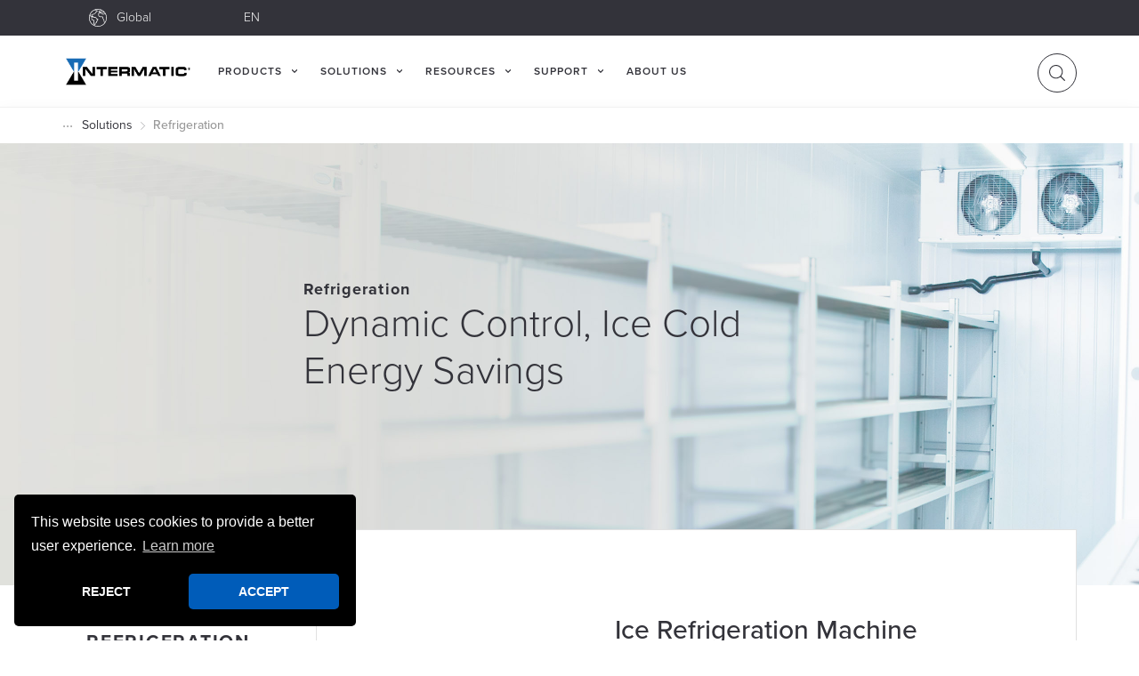

--- FILE ---
content_type: text/html; charset=utf-8
request_url: https://www.global.intermatic.com/Catalog/global/Solutions/Refrigeration
body_size: 131276
content:
<!DOCTYPE html><html lang="en"><head><script src="/userfiles/cleanupcode.js"></script><script data-apikey="K2mQh2yySVSDm41KsxgnIw" src="https://us01ccistatic.zoom.us/us01cci/web-sdk/zcc-sdk.js"></script><style>#hubspot-messages-iframe-container{  z-index: 0 }</style><meta name="facebook-domain-verification" content="my8wln4svcvl56284a8w1rv625zbfb"/><link rel="preconnect" href="https://www.googletagmanager.com"/><script id="headTrackingScript">
            dataLayer = [{
                'Authentication State': 'Not Logged In',
                'User ID': ''
            }];
                (function(w,d,s,l,i){w[l]=w[l]||[];w[l].push({'gtm.start':
                new Date().getTime(),event:'gtm.js'});var f=d.getElementsByTagName(s)[0],
                j=d.createElement(s),dl=l!='dataLayer'?'&l='+l:'';j.async=true;j.src=
                '//www.googletagmanager.com/gtm.js?id='+i+dl;f.parentNode.insertBefore(j,f);
            })(window, document, 'script', 'dataLayer', 'GTM-P4XL2K9');
            </script><meta charSet="utf-8"/><meta name="viewport" content="width=device-width, initial-scale=1, shrink-to-fit=no"/><title>global | Refrigeration Solutions | Intermatic</title><link rel="icon" href="https://djuly1j3idynn.cloudfront.net/userfiles/logos/favicon.ico" type="image/x-icon"/><link rel="apple-touch-icon image_src" href="https://djuly1j3idynn.cloudfront.net/userfiles/logos/favicon.ico"/><meta property="og:type" content="website"/><meta id="ogTitle" property="og:title" content="global | Refrigeration Solutions | Intermatic"/><meta id="ogImage" property="og:image" content="https://djuly1j3idynn.cloudfront.net/userfiles/images/markets%20solutions/refrigeration-small.jpg"/><meta id="ogUrl" property="og:url" content="https://www.global.intermatic.com/Catalog/global/Solutions/Refrigeration"/><meta name="keywords" content="defrost timer, temperature control, refrigeration controller, electromechanical timer, refrigeration, cooler, freezer"/><meta name="description" content="Promote cost savings and performance in refrigeration and cooling applications with Intermatic defrost timer and temperature controls. These solutions support walk-in refrigeration applications, refrigeration merchandisers, reach-in coolers, ice machines and more."/><link rel="canonical" href="https://www.global.intermatic.com/Catalog/global/Solutions/Refrigeration"/><base href="/"/><link href="/.spire/fonts/getFont?path=aHR0cHM6Ly91c2UudHlwZWtpdC5uZXQvdGJ0M3FlaS5jc3M=" rel="preload" as="style" type="text/css"/><link href="/.spire/fonts/getFont?path=aHR0cHM6Ly91c2UudHlwZWtpdC5uZXQvdGJ0M3FlaS5jc3M=" rel="stylesheet" type="text/css"/><style data-styled="" data-styled-version="5.3.5">.gTTejX{customCSS;}/*!sc*/
.dSjIbv{display:-webkit-box;display:-webkit-flex;display:-ms-flexbox;display:flex;-webkit-align-items:center;-webkit-box-align:center;-ms-flex-align:center;align-items:center;-webkit-box-pack:justify;-webkit-justify-content:space-between;-ms-flex-pack:justify;justify-content:space-between;max-width:1080px;margin:0px auto;width:100%;}/*!sc*/
@media (max-width:1199px){.dSjIbv{margin-left:6vw;}}/*!sc*/
.koyQsR{display:-webkit-box;display:-webkit-flex;display:-ms-flexbox;display:flex;font-size:14px;height:auto;font-weight:300;}/*!sc*/
.koyQsR div[aria-owns="language-dropdown"] span[class^="IconWrapper"]{left:30px;color:#ffffff;}/*!sc*/
.koyQsR div[aria-owns="region-dropdown"] span[class^="IconWrapper"]{left:90px;color:#ffffff;}/*!sc*/
.jjLNfQ{display:-webkit-box;display:-webkit-flex;display:-ms-flexbox;display:flex;-webkit-box-pack:justify;-webkit-justify-content:space-between;-ms-flex-pack:justify;justify-content:space-between;max-width:1140px;margin:0 auto;width:100%;height:80px;-webkit-transition:height 1s;transition:height 1s;}/*!sc*/
@media (max-width:575px){.jjLNfQ{-webkit-flex-direction:column;-ms-flex-direction:column;flex-direction:column;height:71px;}}/*!sc*/
@media (max-width:767px){.jjLNfQ{-webkit-flex-direction:column;-ms-flex-direction:column;flex-direction:column;height:71px;}}/*!sc*/
@media (max-width:991px){.jjLNfQ{-webkit-flex-direction:column;-ms-flex-direction:column;flex-direction:column;height:71px;}}/*!sc*/
@media (max-width:1199px){.jjLNfQ{width:90%;}}/*!sc*/
.iZIXqa{width:13%;text-align:left;padding:10px 0 3px;display:-webkit-box;display:-webkit-flex;display:-ms-flexbox;display:flex;-webkit-align-items:center;-webkit-box-align:center;-ms-flex-align:center;align-items:center;}/*!sc*/
@media (max-width:1199px){.iZIXqa{width:16.66%;}}/*!sc*/
.iZIXqa a{width:100%;padding:0px !important;}/*!sc*/
.iZIXqa a span{width:100%;}/*!sc*/
.iZIXqa a span img{height:auto;}/*!sc*/
.iZIXqa div[class^="headerlogo"] span[class^="LazyImageStyle"]{display:block;margin-left:10px;}/*!sc*/
@media (max-width:575px){.iZIXqa div[class^="headerlogo"] span[class^="LazyImageStyle"]{display:-webkit-box;display:-webkit-flex;display:-ms-flexbox;display:flex;margin-left:0px;-webkit-align-items:center;-webkit-box-align:center;-ms-flex-align:center;align-items:center;-webkit-box-pack:center;-webkit-justify-content:center;-ms-flex-pack:center;justify-content:center;}}/*!sc*/
@media (max-width:767px){.iZIXqa div[class^="headerlogo"] span[class^="LazyImageStyle"]{display:-webkit-box;display:-webkit-flex;display:-ms-flexbox;display:flex;margin-left:0px;-webkit-align-items:center;-webkit-box-align:center;-ms-flex-align:center;align-items:center;-webkit-box-pack:center;-webkit-justify-content:center;-ms-flex-pack:center;justify-content:center;}}/*!sc*/
@media (max-width:991px){.iZIXqa div[class^="headerlogo"] span[class^="LazyImageStyle"]{display:-webkit-box;display:-webkit-flex;display:-ms-flexbox;display:flex;margin-left:0px;-webkit-align-items:center;-webkit-box-align:center;-ms-flex-align:center;align-items:center;-webkit-box-pack:center;-webkit-justify-content:center;-ms-flex-pack:center;justify-content:center;}}/*!sc*/
@media (max-width:1199px){.iZIXqa div[class^="headerlogo"] span[class^="LazyImageStyle"]{display:-webkit-box;display:-webkit-flex;display:-ms-flexbox;display:flex;margin-left:0px;-webkit-align-items:center;-webkit-box-align:center;-ms-flex-align:center;align-items:center;-webkit-box-pack:center;-webkit-justify-content:center;-ms-flex-pack:center;justify-content:center;}}/*!sc*/
@media (max-width:575px){.iZIXqa{width:100%;margin:0;}.iZIXqa > div[class^="Wrapper"] > div[class^="ContentWrapper"] > p[class^="TypographyStyle"] > span[class^="LazyImageStyle"]{display:-webkit-box !important;display:-webkit-flex !important;display:-ms-flexbox !important;display:flex !important;-webkit-align-items:center !important;-webkit-box-align:center !important;-ms-flex-align:center !important;align-items:center !important;}}/*!sc*/
@media (max-width:767px){.iZIXqa{width:100%;margin:0;}.iZIXqa > div[class^="Wrapper"] > div[class^="ContentWrapper"] > p[class^="TypographyStyle"] > span[class^="LazyImageStyle"]{display:-webkit-box !important;display:-webkit-flex !important;display:-ms-flexbox !important;display:flex !important;-webkit-align-items:center !important;-webkit-box-align:center !important;-ms-flex-align:center !important;align-items:center !important;}}/*!sc*/
@media (max-width:991px){.iZIXqa{width:100%;margin:0;-webkit-box-flex:1;-webkit-flex-grow:1;-ms-flex-positive:1;flex-grow:1;}.iZIXqa > div > div{margin:auto;max-width:140px;}}/*!sc*/
.SvJCD a{padding:7px;}/*!sc*/
.jrSkTB{position:absolute;right:15px;top:10px;display:none;}/*!sc*/
@media (min-width:0px){.jrSkTB{display:-webkit-box;display:-webkit-flex;display:-ms-flexbox;display:flex;margin-top:6px;}}/*!sc*/
@media (min-width:576px){.jrSkTB{display:-webkit-box;display:-webkit-flex;display:-ms-flexbox;display:flex;margin-top:6px;}}/*!sc*/
@media (min-width:768px){.jrSkTB{display:-webkit-box;display:-webkit-flex;display:-ms-flexbox;display:flex;margin-top:6px;}}/*!sc*/
@media (min-width:992px){.jrSkTB{display:none;}}/*!sc*/
@media (min-width:1200px){.jrSkTB{display:none;}}/*!sc*/
.jrSkTB span[class^="IconWrapper"]{background:text.secondary;padding:10px;border-radius:20px;width:40px;height:40px;margin:0;}/*!sc*/
.jrSkTB span[class^="IconWrapper"] svg{color:#fff;}/*!sc*/
.jrSkTB a[data-test-selector^="cartLink"]{height:auto;padding:0;margin:0;}/*!sc*/
.jrSkTB a[data-test-selector^="cartLink"] span[class^="IconWrapper"]{padding:5px;width:35px;}/*!sc*/
.jrSkTB a[data-test-selector^="cartLink"] span[class^="IconWrapper"] svg{color:#33333a;}/*!sc*/
.jrSkTB a[data-test-selector^="cartLink"] span{color:#33333a;}/*!sc*/
.dteyqe{width:100%;height:auto;display:-webkit-inline-box;display:-webkit-inline-flex;display:-ms-inline-flexbox;display:inline-flex;-webkit-box-pack:end;-webkit-box-pack:end;-webkit-justify-content:flex-end;-ms-flex-pack:end;justify-content:flex-end;position:relative;}/*!sc*/
.iituJL{border:1px solid #33333a;height:40px;display:-webkit-box;display:-webkit-flex;display:-ms-flexbox;display:flex;width:40px;-webkit-box-pack:center;-webkit-justify-content:center;-ms-flex-pack:center;justify-content:center;-webkit-align-items:center;-webkit-box-align:center;-ms-flex-align:center;align-items:center;border-radius:22px;padding:21px;cursor:pointer;}/*!sc*/
.iituJL > span{height:auto;width:auto;}/*!sc*/
.iituJL > span > svg{width:18px;height:18px;}/*!sc*/
.iQOFVN{width:58.33%;}/*!sc*/
.iQOFVN div[class^="ZoneWrapper"] .megaMenuDrawerWrapper{top:25px !important;}/*!sc*/
.iQOFVN p.phoneNumber{border:1px solid #cccccc;border-radius:20px;height:40px;display:-webkit-box;display:-webkit-flex;display:-ms-flexbox;display:flex;-webkit-align-items:center;-webkit-box-align:center;-ms-flex-align:center;align-items:center;width:100%;-webkit-box-pack:center;-webkit-justify-content:center;-ms-flex-pack:center;justify-content:center;}/*!sc*/
.iQOFVN p.phoneNumber a{font-size:13px;height:auto;}/*!sc*/
.iQOFVN p.phoneNumber a span[class^="TypographyStyle"]{display:-webkit-box;display:-webkit-flex;display:-ms-flexbox;display:flex;-webkit-align-items:flex-start;-webkit-box-align:flex-start;-ms-flex-align:flex-start;align-items:flex-start;color:#2D3435;}/*!sc*/
.iQOFVN p.phoneNumber a span[class^="TypographyStyle"] span{height:18px;}/*!sc*/
.iQOFVN p.phoneNumber a span[class^="TypographyStyle"] span span[class^="LazyImageStyle"] img{width:18px;height:18px;margin-right:5px;}/*!sc*/
@media all and (max-width:1199px)and (min-width:992px){.iQOFVN{margin-left:8px;}}/*!sc*/
.kAQnib{display:-webkit-box;display:-webkit-flex;display:-ms-flexbox;display:flex;-webkit-box-pack:justify;-webkit-justify-content:space-between;-ms-flex-pack:justify;justify-content:space-between;}/*!sc*/
.csyKLj{color:rgba(255,255,255,0.001);display:-webkit-box;display:-webkit-flex;display:-ms-flexbox;display:flex;-webkit-box-pack:end;-webkit-justify-content:end;-ms-flex-pack:end;justify-content:end;height:100%;}/*!sc*/
.JVHLL{position:static;}/*!sc*/
.JVHLL.navigationLink{margin-right:10px;margin:0px 1px 0px 15px;}/*!sc*/
.JVHLL.navigationLink:first-child{margin:0px 1px 0px 7.5px;}/*!sc*/
@media all and (max-width:1199px)and (min-width:992px){.JVHLL.navigationLink{margin:0px 5px 0px 7.5px;}}/*!sc*/
.JVHLL.navigationLink nav{height:100%;}/*!sc*/
.gVBaGm{z-index:2070;display:-webkit-box;display:-webkit-flex;display:-ms-flexbox;display:flex;height:100%;}/*!sc*/
.gVBaGm span{z-index:0;}/*!sc*/
.iZLpWn{display:none;background:#f8f9fa;position:absolute;top:122px;left:0;z-index:2070;width:100%;box-shadow:0 0 10px 0 rgba(0,0,0,0.3);}/*!sc*/
@media (max-width:1199px){.iZLpWn{top:105px;}}/*!sc*/
.iZLpWn div[class^="GridWrapper"]{margin:0 auto;padding:10px 35px 25px;}/*!sc*/
.iZLpWn div[class^="GridWrapper"] ul li a{margin-bottom:0;text-transform:uppercase;font-size:14px;}/*!sc*/
@media (min-width:992px)and (max-width:1199px){.iZLpWn div[class^="GridWrapper"] ul li a{padding-bottom:10px;}}/*!sc*/
.iZLpWn div[class^="GridWrapper"] ul li ul{display:block;}/*!sc*/
.iZLpWn div[class^="GridWrapper"] ul li ul li{padding:0;border-bottom:none;}/*!sc*/
.iZLpWn div[class^="GridWrapper"] ul li ul li a span{color:#333;font-size:14px;padding:4px 10px 4px 0px;line-height:initial;text-transform:uppercase;}/*!sc*/
.dFqYos{width:100%;display:-webkit-box;display:-webkit-flex;display:-ms-flexbox;display:flex;margin:0 auto;}/*!sc*/
.drDQmk{width:75%;}/*!sc*/
@media all and (min-width:992px)and (max-width:1024px){.drDQmk{width:72%;}}/*!sc*/
.heVLxr{width:25%;padding:0 !important;color:#33333a;padding-top:17px !important;}/*!sc*/
.heVLxr > div[class^="Wrapper"] > div[class^="sc"]{-webkit-box-pack:end;-webkit-justify-content:flex-end;-ms-flex-pack:end;justify-content:flex-end;}/*!sc*/
.heVLxr div[class^="ContentWrapper"] h6{font-size:14px !important;font-weight:bold !important;-webkit-letter-spacing:0 !important;-moz-letter-spacing:0 !important;-ms-letter-spacing:0 !important;letter-spacing:0 !important;line-height:24px !important;margin-bottom:0 !important;clear:both;display:inline-block;overflow:hidden;white-space:nowrap;}/*!sc*/
.heVLxr div[class^="ContentWrapper"] p{font-size:12px !important;-webkit-letter-spacing:0 !important;-moz-letter-spacing:0 !important;-ms-letter-spacing:0 !important;letter-spacing:0 !important;line-height:26px !important;margin-bottom:0 !important;}/*!sc*/
.heVLxr div[class^="ContentWrapper"] span{font-size:14px !important;font-weight:bold !important;-webkit-letter-spacing:0 !important;-moz-letter-spacing:0 !important;-ms-letter-spacing:0 !important;letter-spacing:0 !important;line-height:24px !important;}/*!sc*/
.heVLxr div[class^="ContentWrapper"] div:not(:first-of-type){margin-top:13px;}/*!sc*/
@media (max-width:1199px){.heVLxr{width:28%;padding-right:15px !important;}}/*!sc*/
.dcdpTy{display:-webkit-box;display:-webkit-flex;display:-ms-flexbox;display:flex;width:100%;}/*!sc*/
@media (min-width:576px)and (max-width:767px){.dcdpTy{-webkit-flex-wrap:wrap;-ms-flex-wrap:wrap;flex-wrap:wrap;-webkit-box-pack:space-around;-webkit-justify-content:space-around;-ms-flex-pack:space-around;justify-content:space-around;}.dcdpTy:last-child{margin:35px 0px 25px 0px;}}/*!sc*/
.bGHwmG{display:inline-block;width:100%;}/*!sc*/
.cossJU{margin-bottom:15px;margin-right:15px;}/*!sc*/
.cossJU:only-child{margin-right:0px;width:230px;}/*!sc*/
.cossJU:only-child img{height:170px;}/*!sc*/
@media not all and (min-resolution:0.001dpcm){@supports (-webkit-appearance:none)and (stroke-color:transparent){.cossJU{display:inline-block;}}@supports (-webkit-appearance:none)and (not (stroke-color:transparent)){.cossJU{display:inline-block;}}}/*!sc*/
.glQWyi{box-sizing:border-box;width:100%;}/*!sc*/
.glQWyi > div{margin-top:10px;}/*!sc*/
.glQWyi img{width:100%;height:150px !important;object-fit:cover;aspect-ratio:16/9;}/*!sc*/
.krDyhx{width:100%;min-height:150px;}/*!sc*/
.jbjcrg{width:25%;padding:24px 35px 35px 80px !important;color:#33333a;}/*!sc*/
@media all and (min-width:992px)and (max-width:1024px){.jbjcrg{padding:24px 35px 35px 65px !important;}}/*!sc*/
.jbjcrg div[class^="ContentWrapper"] h6{font-size:14px !important;font-weight:bold !important;-webkit-letter-spacing:0 !important;-moz-letter-spacing:0 !important;-ms-letter-spacing:0 !important;letter-spacing:0 !important;line-height:24px !important;margin-bottom:0 !important;clear:both;display:inline-block;overflow:hidden;white-space:nowrap;}/*!sc*/
.jbjcrg div[class^="ContentWrapper"] p{font-size:12px;-webkit-letter-spacing:0;-moz-letter-spacing:0;-ms-letter-spacing:0;letter-spacing:0;line-height:26px;margin-bottom:0;}/*!sc*/
.jbjcrg div[class^="ContentWrapper"] span{font-size:14px;font-weight:bold;-webkit-letter-spacing:0;-moz-letter-spacing:0;-ms-letter-spacing:0;letter-spacing:0;line-height:24px;}/*!sc*/
.jbjcrg div[class^="resource_flyout"] > h6{font-size:14px !important;line-height:12px !important;}/*!sc*/
.jbjcrg div[class^="resource_flyout"] > a p[class^="TypographyStyle"]{white-space:nowrap;color:#333333;}/*!sc*/
.jbjcrg div[class^="resource_flyout"]:not(:first-of-type){margin-top:20px;}/*!sc*/
.lbGvEM{width:26%;margin-top:20px;}/*!sc*/
@media (max-width:991px){.lbGvEM{display:none;}}/*!sc*/
.MVAjY{background-image:url(/userfiles/images/markets%20solutions/refrigeration-hero.jpg);min-height:497px;-webkit-box-pack:center;-webkit-justify-content:center;-ms-flex-pack:center;justify-content:center;background-size:cover;display:-webkit-box;display:-webkit-flex;display:-ms-flexbox;display:flex;-webkit-box-pack:center;-webkit-justify-content:center;-ms-flex-pack:center;justify-content:center;-webkit-align-items:center;-webkit-box-align:center;-ms-flex-align:center;align-items:center;}/*!sc*/
@media (min-width:0px){.MVAjY{min-height:388px;}}/*!sc*/
@media (min-width:576px){.MVAjY{min-height:388px;}}/*!sc*/
@media (min-width:768px){.MVAjY{min-height:388px;}}/*!sc*/
@media (min-width:992px){.MVAjY{min-height:497px;}}/*!sc*/
@media (min-width:1200px){.MVAjY{min-height:497px;}}/*!sc*/
.Lzoi{max-width:1140px;margin:0 auto;width:100%;display:-webkit-box;display:-webkit-flex;display:-ms-flexbox;display:flex;}/*!sc*/
@media (min-width:0px){.Lzoi{max-width:100%;}}/*!sc*/
@media (min-width:576px){.Lzoi{max-width:100%;}}/*!sc*/
@media (min-width:768px){.Lzoi{-webkit-box-pack:center;-webkit-justify-content:center;-ms-flex-pack:center;justify-content:center;-webkit-align-items:center;-webkit-box-align:center;-ms-flex-align:center;align-items:center;max-width:720px;}}/*!sc*/
@media (min-width:992px){.Lzoi{-webkit-box-pack:center;-webkit-justify-content:center;-ms-flex-pack:center;justify-content:center;-webkit-align-items:center;-webkit-box-align:center;-ms-flex-align:center;align-items:center;max-width:960px;}}/*!sc*/
@media (min-width:1200px){.Lzoi{-webkit-box-pack:center;-webkit-justify-content:center;-ms-flex-pack:center;justify-content:center;-webkit-align-items:center;-webkit-box-align:center;-ms-flex-align:center;align-items:center;max-width:1140px;}}/*!sc*/
.jfhFJq{width:52.5%;margin-bottom:63px;}/*!sc*/
@media (min-width:0px){.jfhFJq{width:100%;padding:30px;margin-bottom:0px;}}/*!sc*/
@media (min-width:576px){.jfhFJq{width:100%;padding:30px;margin-bottom:0px;}}/*!sc*/
@media (min-width:768px){.jfhFJq{width:100%;padding:22px;margin-bottom:63px;}}/*!sc*/
@media (min-width:992px){.jfhFJq{width:52.5%;padding:0px;margin-bottom:63px;}}/*!sc*/
@media (min-width:1200px){.jfhFJq{width:52.5%;padding:0px;margin-bottom:63px;}}/*!sc*/
.kgosbe{border-bottom:2px solid rgba(0,0,0,0.1);margin-bottom:16px;width:100%;}/*!sc*/
.lnCpoC{display:-webkit-box;display:-webkit-flex;display:-ms-flexbox;display:flex;margin-bottom:19px;}/*!sc*/
.jSPhWP{display:-webkit-box;display:-webkit-flex;display:-ms-flexbox;display:flex;}/*!sc*/
.gtDBrI{width:100%;}/*!sc*/
.dqpTiP{text-align:left;text-transform:uppercase;}/*!sc*/
.jshxkx{font-weight:bold;}/*!sc*/
.ecwXJL{-webkit-flex-direction:row;-ms-flex-direction:row;flex-direction:row;width:100%;padding:15px 30px 6px 0;display:-webkit-box;display:-webkit-flex;display:-ms-flexbox;display:flex;-webkit-flex-wrap:wrap;-ms-flex-wrap:wrap;flex-wrap:wrap;-webkit-align-items:flex-start;-webkit-box-align:flex-start;-ms-flex-align:flex-start;align-items:flex-start;}/*!sc*/
@media (min-width:0px)and (max-width:450px){.ecwXJL{padding-left:15px;padding-right:15px;}}/*!sc*/
@media (max-width:767px){.ecwXJL{padding-right:0px;margin:0;-webkit-box-pack:space-around;-webkit-justify-content:space-around;-ms-flex-pack:space-around;justify-content:space-around;border-bottom:1px solid rgb(153,153,153,0.2);}}/*!sc*/
@media (min-width:768px)and (max-width:991px){.ecwXJL{margin-left:-5px !important;-webkit-box-pack:justify;-webkit-justify-content:space-between;-ms-flex-pack:justify;justify-content:space-between;padding-right:0;}}/*!sc*/
.cOBgZU{-webkit-flex-basis:calc(11.11111111111111% - 20px);-ms-flex-preferred-size:calc(11.11111111111111% - 20px);flex-basis:calc(11.11111111111111% - 20px);-webkit-box-flex:0.07;-webkit-flex-grow:0.07;-ms-flex-positive:0.07;flex-grow:0.07;-webkit-flex-basis:0;-ms-flex-preferred-size:0;flex-basis:0;margin-right:3px;}/*!sc*/
.cOBgZU:hover svg > g > g{fill:#fff !important;}/*!sc*/
.cOBgZU a:focus{outline:none !important;}/*!sc*/
data-styled.g1[id="sc-bczRLJ"]{content:"gTTejX,dSjIbv,kEeNDb,koyQsR,jjLNfQ,iZIXqa,iYvjLD,SvJCD,jrSkTB,gSRZxY,dteyqe,iituJL,iQOFVN,cIAnzQ,kAQnib,csyKLj,JVHLL,gVBaGm,iZLpWn,dFqYos,drDQmk,heVLxr,dcdpTy,bGHwmG,cossJU,glQWyi,krDyhx,jbjcrg,mBxHa,lbGvEM,MVAjY,Lzoi,jfhFJq,kgosbe,lnCpoC,jSPhWP,gtDBrI,kamgmI,dqpTiP,jshxkx,kbzmgr,gFUCSk,ecwXJL,cOBgZU,"}/*!sc*/
.jJCtfr{color:#0F0F0F;display:-webkit-inline-box;display:-webkit-inline-flex;display:-ms-inline-flexbox;display:inline-flex;-webkit-align-items:center;-webkit-box-align:center;-ms-flex-align:center;align-items:center;height:22px;width:22px;margin-top:10px;height:20px;width:20px;}/*!sc*/
.jJCtfr svg{height:22px;width:22px;}/*!sc*/
.fKHpNq{color:#0F0F0F;display:-webkit-inline-box;display:-webkit-inline-flex;display:-ms-inline-flexbox;display:inline-flex;-webkit-align-items:center;-webkit-box-align:center;-ms-flex-align:center;align-items:center;height:24px;width:24px;}/*!sc*/
.fKHpNq svg{height:24px;width:24px;}/*!sc*/
.hqMrMc{color:#0F0F0F;display:-webkit-inline-box;display:-webkit-inline-flex;display:-ms-inline-flexbox;display:inline-flex;-webkit-align-items:center;-webkit-box-align:center;-ms-flex-align:center;align-items:center;height:22px;width:22px;margin-top:10px;height:20px;width:20px;opacity:0;z-index:-38;margin-left:-27px;}/*!sc*/
.hqMrMc svg{height:22px;width:22px;}/*!sc*/
.kfUNld{color:#0F0F0F;display:-webkit-inline-box;display:-webkit-inline-flex;display:-ms-inline-flexbox;display:inline-flex;-webkit-align-items:center;-webkit-box-align:center;-ms-flex-align:center;align-items:center;height:24px;width:24px;}/*!sc*/
.kfUNld svg{height:24px;width:24px;}/*!sc*/
.kfUNld svg:hover{stroke:#33333a;}/*!sc*/
.kfUNld svg:hover g#Font_Home_Default{fill:#006bc0;}/*!sc*/
.iNeSKq{color:#070707;display:-webkit-inline-box;display:-webkit-inline-flex;display:-ms-inline-flexbox;display:inline-flex;-webkit-align-items:center;-webkit-box-align:center;-ms-flex-align:center;align-items:center;height:18px;width:18px;margin:-3px 0 0 9px;width:10px;}/*!sc*/
.iNeSKq svg{height:18px;width:18px;}/*!sc*/
.iNeSKq > svg{stroke-width:3;}/*!sc*/
@media all and (max-width:1199px)and (min-width:992px){.iNeSKq{margin:-3px 0 0 2px;}}/*!sc*/
.eupfjO{color:#0F0F0F;display:-webkit-inline-box;display:-webkit-inline-flex;display:-ms-inline-flexbox;display:inline-flex;-webkit-align-items:center;-webkit-box-align:center;-ms-flex-align:center;align-items:center;height:24px;width:24px;margin-left:10px;}/*!sc*/
.eupfjO svg{height:24px;width:24px;}/*!sc*/
.eupfjO > svg{width:15px;stroke:#006bc0;}/*!sc*/
.kjwDVq{color:#0F0F0F;display:-webkit-inline-box;display:-webkit-inline-flex;display:-ms-inline-flexbox;display:inline-flex;-webkit-align-items:center;-webkit-box-align:center;-ms-flex-align:center;align-items:center;height:9px;width:9px;}/*!sc*/
.kjwDVq svg{height:9px;width:9px;}/*!sc*/
.pyspc{color:#0F0F0F;display:-webkit-inline-box;display:-webkit-inline-flex;display:-ms-inline-flexbox;display:inline-flex;-webkit-align-items:center;-webkit-box-align:center;-ms-flex-align:center;align-items:center;height:26px;width:26px;margin:5px;}/*!sc*/
.pyspc svg{height:26px;width:26px;}/*!sc*/
.dPKkZY{color:#0F0F0F;display:-webkit-inline-box;display:-webkit-inline-flex;display:-ms-inline-flexbox;display:inline-flex;-webkit-align-items:center;-webkit-box-align:center;-ms-flex-align:center;align-items:center;height:35px;width:35px;margin:5px;}/*!sc*/
.dPKkZY svg{height:35px;width:35px;}/*!sc*/
data-styled.g4[id="IconWrapper-sc-1y9kqb7"]{content:"jJCtfr,fKHpNq,hqMrMc,kfUNld,iNeSKq,eupfjO,kjwDVq,pyspc,dPKkZY,"}/*!sc*/
.iTmLUk{font-size:12px;padding-left:15px;display:none;}/*!sc*/
@media print{.iTmLUk{display:block;}}/*!sc*/
.fEAIeL{font-size:15px;font-weight:bold;}/*!sc*/
.cJBioi{color:#33333A;font-size:15px;text-transform:uppercase;font-weight:600;font-family:proxima-nova !important;font-size:12px;font-weight:600;-webkit-letter-spacing:1px;-moz-letter-spacing:1px;-ms-letter-spacing:1px;letter-spacing:1px;line-height:40px;}/*!sc*/
@media (max-width:1199px){.cJBioi{font-size:10px;}}/*!sc*/
.lbNyTS{font-size:24px;font-weight:700;margin-bottom:1rem;display:block;display:none;}/*!sc*/
.fJsCJk{font-size:15px;font-weight:400;margin-bottom:1rem;display:block;color:#333333;font-size:14px;font-weight:bold;-webkit-letter-spacing:0;-moz-letter-spacing:0;-ms-letter-spacing:0;letter-spacing:0;line-height:24px;text-transform:uppercase;margin-bottom:3px;margin-top:8px;}/*!sc*/
.cSfKsj{font-size:15px;font-weight:400;margin-bottom:1rem;display:block;font-size:14px;-webkit-letter-spacing:0;-moz-letter-spacing:0;-ms-letter-spacing:0;letter-spacing:0;line-height:20px;color:#333333;margin-bottom:0;}/*!sc*/
.hXzIHm{font-size:16px;font-weight:700;margin-bottom:1rem;display:block;}/*!sc*/
.ldRYJK{font-size:15px;font-weight:400;margin-bottom:1rem;display:block;}/*!sc*/
.jqdKrv{font-size:13px;}/*!sc*/
.likNrY{font-size:13px;font-size:14px;font-weight:500;-webkit-letter-spacing:0;-moz-letter-spacing:0;-ms-letter-spacing:0;letter-spacing:0;line-height:40px;white-space:nowrap;text-transform:none;color:rgb(153,153,153);}/*!sc*/
.drHjlF{color:#33333a;font-size:18px;font-weight:bold;-webkit-letter-spacing:1.08px;-moz-letter-spacing:1.08px;-ms-letter-spacing:1.08px;letter-spacing:1.08px;line-height:25px;}/*!sc*/
.bIours{color:#33333a;font-size:44px;font-weight:300;-webkit-letter-spacing:0;-moz-letter-spacing:0;-ms-letter-spacing:0;letter-spacing:0;line-height:53px;}/*!sc*/
@media (min-width:0px){.bIours{font-size:36px;font-weight:300;-webkit-letter-spacing:0;-moz-letter-spacing:0;-ms-letter-spacing:0;letter-spacing:0;line-height:43px;}}/*!sc*/
@media (min-width:576px){.bIours{font-size:36px;font-weight:300;-webkit-letter-spacing:0;-moz-letter-spacing:0;-ms-letter-spacing:0;letter-spacing:0;line-height:43px;}}/*!sc*/
@media (min-width:768px){.bIours{font-size:36px;font-weight:300;-webkit-letter-spacing:0;-moz-letter-spacing:0;-ms-letter-spacing:0;letter-spacing:0;line-height:43px;}}/*!sc*/
@media (min-width:992px){.bIours{font-size:44px;font-weight:300;-webkit-letter-spacing:0;-moz-letter-spacing:0;-ms-letter-spacing:0;letter-spacing:0;line-height:53px;}}/*!sc*/
@media (min-width:1200px){.bIours{font-size:44px;font-weight:300;-webkit-letter-spacing:0;-moz-letter-spacing:0;-ms-letter-spacing:0;letter-spacing:0;line-height:53px;}}/*!sc*/
.ddfAUu{font-size:21px;font-weight:bold;-webkit-letter-spacing:1.75px;-moz-letter-spacing:1.75px;-ms-letter-spacing:1.75px;letter-spacing:1.75px;line-height:25px;color:#33333a;margin-left:7px;text-transform:uppercase;}/*!sc*/
@media (max-width:575px){.ddfAUu{font-size:21px;font-weight:bold;-webkit-letter-spacing:0;-moz-letter-spacing:0;-ms-letter-spacing:0;letter-spacing:0;line-height:25px;}}/*!sc*/
@media (min-width:576px)and (max-width:767px){.ddfAUu{font-size:21px;font-weight:bold;-webkit-letter-spacing:0;-moz-letter-spacing:0;-ms-letter-spacing:0;letter-spacing:0;line-height:25px;}}/*!sc*/
@media (min-width:768px)and (max-width:991px){.ddfAUu{font-size:21px;font-weight:bold;-webkit-letter-spacing:1.75px;-moz-letter-spacing:1.75px;-ms-letter-spacing:1.75px;letter-spacing:1.75px;line-height:25px;color:#33333a;margin-left:7px;}}/*!sc*/
@media (min-width:992px)and (max-width:1199px){.ddfAUu{font-size:14px;font-weight:bold;-webkit-letter-spacing:1.75px;-moz-letter-spacing:1.75px;-ms-letter-spacing:1.75px;letter-spacing:1.75px;line-height:25px;color:#33333a;margin-left:7px;}}/*!sc*/
.gmKLCc{font-size:30px;font-weight:500;-webkit-letter-spacing:0;-moz-letter-spacing:0;-ms-letter-spacing:0;letter-spacing:0;line-height:36px;color:#33333a;text-align:left;}/*!sc*/
.gmKLCc a > span{color:#33333a !important;}/*!sc*/
.gmKLCc a:hover span,.gmKLCc a:focus span{color:#33333a !important;}/*!sc*/
.hCmMiu{font-size:14px;-webkit-letter-spacing:0;-moz-letter-spacing:0;-ms-letter-spacing:0;letter-spacing:0;line-height:25px;margin-top:12px;text-align:left;}/*!sc*/
.hCmMiu body{font-size:14px;-webkit-letter-spacing:0;-moz-letter-spacing:0;-ms-letter-spacing:0;letter-spacing:0;line-height:25px;margin-top:12px;text-align:left;}/*!sc*/
@media (min-width:0px){.hCmMiu{margin-top:6px;}}/*!sc*/
@media (min-width:576px){.hCmMiu{margin-top:6px;}}/*!sc*/
@media (min-width:768px){.hCmMiu{margin-top:6px;}}/*!sc*/
@media (min-width:992px){.hCmMiu{margin-top:12px;}}/*!sc*/
@media (min-width:1200px){.hCmMiu{margin-top:12px;}}/*!sc*/
.dsuLfn{font-size:24px;font-weight:700;margin-bottom:1rem;display:block;}/*!sc*/
@media (max-width:767px){.dsuLfn{font-weight:400;font-size:18px;-webkit-letter-spacing:0;-moz-letter-spacing:0;-ms-letter-spacing:0;letter-spacing:0;color:#999999;line-height:30px;margin-bottom:0px !important;}}/*!sc*/
.jpmFvo{margin-bottom:-1rem;}/*!sc*/
.rqwbC{color:#0F0F0F;}/*!sc*/
.kgAkAx{font-size:15px;font-weight:400;margin-bottom:1rem;display:block;text-align:center;color:#999999;font-size:14px;}/*!sc*/
.jmmqLK{font-size:15px;font-weight:400;margin-bottom:1rem;display:block;text-align:center;color:#999999;font-size:12px;line-height:15px;}/*!sc*/
data-styled.g5[id="TypographyStyle-sc-11lquxl"]{content:"iTmLUk,fEAIeL,bLpGkr,cJBioi,lbNyTS,fJsCJk,cSfKsj,hXzIHm,ldRYJK,jqdKrv,likNrY,drHjlF,bIours,ddfAUu,gmKLCc,hCmMiu,dsuLfn,jpmFvo,rqwbC,kgAkAx,jmmqLK,"}/*!sc*/
.jsmIgM{position:relative;display:-webkit-inline-box;display:-webkit-inline-flex;display:-ms-inline-flexbox;display:inline-flex;-webkit-flex-direction:column;-ms-flex-direction:column;flex-direction:column;-webkit-align-items:center;-webkit-box-align:center;-ms-flex-align:center;align-items:center;-webkit-box-pack:center;-webkit-justify-content:center;-ms-flex-pack:center;justify-content:center;width:auto;height:100%;overflow:hidden;}/*!sc*/
.jsmIgM img{width:100%;height:auto;will-change:opacity;-webkit-transition:opacity 0s;transition:opacity 0s;opacity:0;}/*!sc*/
.jsmIgM .LazyImage-Placeholder{width:100%;height:100%;position:absolute;will-change:opacity;-webkit-transition:opacity 0s;transition:opacity 0s;opacity:1;}/*!sc*/
.jsmIgM p{text-align:center;display:inline-block;padding:3px;width:100%;overflow-wrap:break-word;word-wrap:break-word;}/*!sc*/
.huVdYB{position:relative;display:-webkit-inline-box;display:-webkit-inline-flex;display:-ms-inline-flexbox;display:inline-flex;-webkit-flex-direction:column;-ms-flex-direction:column;flex-direction:column;-webkit-align-items:center;-webkit-box-align:center;-ms-flex-align:center;align-items:center;-webkit-box-pack:center;-webkit-justify-content:center;-ms-flex-pack:center;justify-content:center;width:auto;height:100%;overflow:hidden;width:20px;}/*!sc*/
.huVdYB img{width:100%;height:auto;will-change:opacity;-webkit-transition:opacity 0s;transition:opacity 0s;opacity:0;}/*!sc*/
.huVdYB .LazyImage-Placeholder{width:100%;height:100%;position:absolute;will-change:opacity;-webkit-transition:opacity 0s;transition:opacity 0s;opacity:1;}/*!sc*/
.huVdYB p{text-align:center;display:inline-block;padding:3px;width:100%;overflow-wrap:break-word;word-wrap:break-word;}/*!sc*/
.NgcbJ{position:relative;display:-webkit-inline-box;display:-webkit-inline-flex;display:-ms-inline-flexbox;display:inline-flex;-webkit-flex-direction:column;-ms-flex-direction:column;flex-direction:column;-webkit-align-items:center;-webkit-box-align:center;-ms-flex-align:center;align-items:center;-webkit-box-pack:center;-webkit-justify-content:center;-ms-flex-pack:center;justify-content:center;width:auto;height:100%;overflow:hidden;height:auto;width:100%;}/*!sc*/
.NgcbJ img{width:100%;height:auto;will-change:opacity;-webkit-transition:opacity 0s;transition:opacity 0s;opacity:0;}/*!sc*/
.NgcbJ .LazyImage-Placeholder{width:100%;height:100%;position:absolute;will-change:opacity;-webkit-transition:opacity 0s;transition:opacity 0s;opacity:1;}/*!sc*/
.NgcbJ p{text-align:center;display:inline-block;padding:3px;width:100%;overflow-wrap:break-word;word-wrap:break-word;}/*!sc*/
.NgcbJ img{height:100%;}/*!sc*/
@media (min-width:0px){.NgcbJ{height:198px;}.NgcbJ img{height:auto;}}/*!sc*/
@media (min-width:576px){.NgcbJ{height:198px;}.NgcbJ img{height:auto;}}/*!sc*/
@media (min-width:768px){.NgcbJ{height:198px;}.NgcbJ img{height:auto;}}/*!sc*/
@media (min-width:992px){.NgcbJ{height:auto;}.NgcbJ img{height:100%;}}/*!sc*/
@media (min-width:1200px){.NgcbJ{height:auto;}.NgcbJ img{height:100%;}}/*!sc*/
data-styled.g7[id="LazyImageStyle-sc-15g8d3a"]{content:"jsmIgM,huVdYB,NgcbJ,"}/*!sc*/
.Utuwx{background:transparent;border:none;cursor:pointer;display:-webkit-box;display:-webkit-flex;display:-ms-flexbox;display:flex;-webkit-align-items:center;-webkit-box-align:center;-ms-flex-align:center;align-items:center;font:inherit;color:inherit;padding:0;text-align:unset;-webkit-text-decoration:none;text-decoration:none;}/*!sc*/
.Utuwx:disabled{cursor:not-allowed;}/*!sc*/
.Utuwx:focus{outline-color:transprent;outline-style:solid;outline-width:0px;}/*!sc*/
.eBNPlb{background:transparent;border:none;cursor:pointer;display:-webkit-box;display:-webkit-flex;display:-ms-flexbox;display:flex;-webkit-align-items:center;-webkit-box-align:center;-ms-flex-align:center;align-items:center;font:inherit;color:inherit;padding:0;text-align:unset;-webkit-text-decoration:none;text-decoration:none;display:-webkit-box;display:-webkit-flex;display:-ms-flexbox;display:flex;-webkit-align-items:center;-webkit-box-align:center;-ms-flex-align:center;align-items:center;height:100%;padding:0 4px;}/*!sc*/
.eBNPlb:disabled{cursor:not-allowed;}/*!sc*/
.eBNPlb:focus{outline-color:transprent;outline-style:solid;outline-width:0px;}/*!sc*/
@media all and (max-width:1199px)and (min-width:992px){.eBNPlb{margin-right:1px;}.eBNPlb p[class^="TypographyStyle"]{font-size:10px;}}/*!sc*/
@media (max-width:1199px){.eBNPlb{padding:0;}}/*!sc*/
.hArrg{background:transparent;border:none;cursor:pointer;display:-webkit-box;display:-webkit-flex;display:-ms-flexbox;display:flex;-webkit-align-items:center;-webkit-box-align:center;-ms-flex-align:center;align-items:center;font:inherit;color:inherit;padding:0;text-align:unset;-webkit-text-decoration:none;text-decoration:none;font-weight:bold;margin-bottom:8px;}/*!sc*/
.hArrg:disabled{cursor:not-allowed;}/*!sc*/
.hArrg:focus{outline-color:transprent;outline-style:solid;outline-width:0px;}/*!sc*/
.hArrg span{color:#333333 !important;}/*!sc*/
.loQIOq{background:transparent;border:none;cursor:pointer;display:-webkit-box;display:-webkit-flex;display:-ms-flexbox;display:flex;-webkit-align-items:center;-webkit-box-align:center;-ms-flex-align:center;align-items:center;font:inherit;color:inherit;padding:0;text-align:unset;-webkit-text-decoration:none;text-decoration:none;}/*!sc*/
.loQIOq:disabled{cursor:not-allowed;}/*!sc*/
.loQIOq:focus{outline-color:transprent;outline-style:solid;outline-width:0px;}/*!sc*/
.loQIOq span{font-size:14px;-webkit-letter-spacing:0;-moz-letter-spacing:0;-ms-letter-spacing:0;letter-spacing:0;line-height:40px;color:#33333a !important;white-space:nowrap;}/*!sc*/
.dKqGpq{background:transparent;border:none;cursor:pointer;display:-webkit-box;display:-webkit-flex;display:-ms-flexbox;display:flex;-webkit-align-items:center;-webkit-box-align:center;-ms-flex-align:center;align-items:center;font:inherit;color:inherit;padding:0;text-align:unset;-webkit-text-decoration:none;text-decoration:none;width:100%;}/*!sc*/
.dKqGpq:disabled{cursor:not-allowed;}/*!sc*/
.dKqGpq:focus{outline-color:transprent;outline-style:solid;outline-width:0px;}/*!sc*/
.kyubCU{background:transparent;border:none;cursor:pointer;display:-webkit-box;display:-webkit-flex;display:-ms-flexbox;display:flex;-webkit-align-items:center;-webkit-box-align:center;-ms-flex-align:center;align-items:center;font:inherit;color:inherit;padding:0;text-align:unset;-webkit-text-decoration:none;text-decoration:none;}/*!sc*/
.kyubCU:disabled{cursor:not-allowed;}/*!sc*/
.kyubCU:focus{outline-color:transprent;outline-style:solid;outline-width:0px;}/*!sc*/
.kyubCU span{background-color:#33333a !important;-webkit-align-items:"center";-webkit-box-align:"center";-ms-flex-align:"center";align-items:"center";color:#ffffff !important;font-family:"proxima-nova";font-size:12px;font-weight:bold;-webkit-letter-spacing:2px;-moz-letter-spacing:2px;-ms-letter-spacing:2px;letter-spacing:2px;line-height:20px;text-align:center;text-transform:uppercase;padding:10px 20px;margin-top:25px;}/*!sc*/
.kyubCU span:hover{background-color:#000 !important;}/*!sc*/
@media (min-width:0px){.kyubCU span{margin-top:20px;}}/*!sc*/
@media (min-width:576px){.kyubCU span{margin-top:20px;}}/*!sc*/
@media (min-width:768px){.kyubCU span{margin-top:20px;}}/*!sc*/
@media (min-width:992px){.kyubCU span{margin-top:25px;}}/*!sc*/
@media (min-width:1200px){.kyubCU span{margin-top:25px;}}/*!sc*/
data-styled.g8[id="StyledButton-sc-1y32st"]{content:"Utuwx,eBNPlb,hArrg,loQIOq,dKqGpq,kyubCU,"}/*!sc*/
.fYFakl{vertical-align:middle;margin-right:9px;margin:-3px 0 0 9px;width:10px;}/*!sc*/
.fYFakl > svg{stroke-width:3;}/*!sc*/
@media all and (max-width:1199px)and (min-width:992px){.fYFakl{margin:-3px 0 0 2px;}}/*!sc*/
.kgeeVm{vertical-align:middle;margin-right:4.5px;}/*!sc*/
.cUpndl{vertical-align:middle;margin-right:13px;margin:5px;}/*!sc*/
.dxRoRS{vertical-align:middle;margin-right:17.5px;margin:5px;}/*!sc*/
data-styled.g9[id="StyledIcon-sc-1ysp138"]{content:"fYFakl,kgeeVm,cUpndl,dxRoRS,"}/*!sc*/
.hbOWCw{vertical-align:middle;}/*!sc*/
@media print{.hbOWCw{color:#0F0F0F !important;}}/*!sc*/
.DbcvF{vertical-align:middle;font-size:12px;font-weight:600;-webkit-letter-spacing:1px;-moz-letter-spacing:1px;-ms-letter-spacing:1px;letter-spacing:1px;line-height:40px;}/*!sc*/
@media print{.DbcvF{color:#0F0F0F !important;}}/*!sc*/
@media (max-width:1199px){.DbcvF{font-size:10px;}}/*!sc*/
data-styled.g10[id="StyledTypography-sc-14dgqsg"]{content:"hbOWCw,DbcvF,"}/*!sc*/
.dOMjIe{display:-webkit-inline-box;display:-webkit-inline-flex;display:-ms-inline-flexbox;display:inline-flex;}/*!sc*/
.dOMjIe .StyledIcon-sc-1ysp138{-webkit-transition:all 200ms ease-in-out;transition:all 200ms ease-in-out;color:#2E64B0;}/*!sc*/
.dOMjIe .StyledTypography-sc-14dgqsg{color:#2E64B0;}/*!sc*/
.dOMjIe:hover .StyledIcon-sc-1ysp138,.dOMjIe:hover .StyledTypography-sc-14dgqsg{color:hsl(215.10000000000002,58.6%,30.5%);}/*!sc*/
.cVdMxQ{display:-webkit-inline-box;display:-webkit-inline-flex;display:-ms-inline-flexbox;display:inline-flex;display:-webkit-box;display:-webkit-flex;display:-ms-flexbox;display:flex;-webkit-align-items:center;-webkit-box-align:center;-ms-flex-align:center;align-items:center;height:100%;padding:0 4px;}/*!sc*/
.cVdMxQ .StyledIcon-sc-1ysp138{-webkit-transition:all 200ms ease-in-out;transition:all 200ms ease-in-out;color:#33333A;}/*!sc*/
.cVdMxQ .StyledTypography-sc-14dgqsg{color:#33333A;}/*!sc*/
.cVdMxQ:hover .StyledIcon-sc-1ysp138,.cVdMxQ:hover .StyledTypography-sc-14dgqsg{color:hsl(240,6.4%,15%);}/*!sc*/
@media all and (max-width:1199px)and (min-width:992px){.cVdMxQ{margin-right:1px;}.cVdMxQ p[class^="TypographyStyle"]{font-size:10px;}}/*!sc*/
@media (max-width:1199px){.cVdMxQ{padding:0;}}/*!sc*/
.ckGdgr{display:-webkit-inline-box;display:-webkit-inline-flex;display:-ms-inline-flexbox;display:inline-flex;font-weight:bold;margin-bottom:8px;}/*!sc*/
.ckGdgr .StyledIcon-sc-1ysp138{-webkit-transition:all 200ms ease-in-out;transition:all 200ms ease-in-out;color:#2E64B0;}/*!sc*/
.ckGdgr .StyledTypography-sc-14dgqsg{color:#2E64B0;}/*!sc*/
.ckGdgr:hover .StyledIcon-sc-1ysp138,.ckGdgr:hover .StyledTypography-sc-14dgqsg{color:hsl(215.10000000000002,58.6%,30.5%);}/*!sc*/
.ckGdgr span{color:#333333 !important;}/*!sc*/
.getorV{display:-webkit-inline-box;display:-webkit-inline-flex;display:-ms-inline-flexbox;display:inline-flex;}/*!sc*/
.getorV .StyledIcon-sc-1ysp138{-webkit-transition:all 200ms ease-in-out;transition:all 200ms ease-in-out;color:#2E64B0;}/*!sc*/
.getorV .StyledTypography-sc-14dgqsg{color:#2E64B0;}/*!sc*/
.getorV:hover .StyledIcon-sc-1ysp138,.getorV:hover .StyledTypography-sc-14dgqsg{color:hsl(215.10000000000002,58.6%,30.5%);}/*!sc*/
.getorV span{font-size:14px;-webkit-letter-spacing:0;-moz-letter-spacing:0;-ms-letter-spacing:0;letter-spacing:0;line-height:40px;color:#33333a !important;white-space:nowrap;}/*!sc*/
.uFbLP{display:-webkit-inline-box;display:-webkit-inline-flex;display:-ms-inline-flexbox;display:inline-flex;}/*!sc*/
.uFbLP .StyledIcon-sc-1ysp138{-webkit-transition:all 200ms ease-in-out;transition:all 200ms ease-in-out;color:#2E64B0;}/*!sc*/
.uFbLP .StyledTypography-sc-14dgqsg{color:#2E64B0;}/*!sc*/
.uFbLP:hover .StyledIcon-sc-1ysp138,.uFbLP:hover .StyledTypography-sc-14dgqsg{color:hsl(215.10000000000002,58.6%,30.5%);}/*!sc*/
.uFbLP span{background-color:#33333a !important;-webkit-align-items:"center";-webkit-box-align:"center";-ms-flex-align:"center";align-items:"center";color:#ffffff !important;font-family:"proxima-nova";font-size:12px;font-weight:bold;-webkit-letter-spacing:2px;-moz-letter-spacing:2px;-ms-letter-spacing:2px;letter-spacing:2px;line-height:20px;text-align:center;text-transform:uppercase;padding:10px 20px;margin-top:25px;}/*!sc*/
.uFbLP span:hover{background-color:#000 !important;}/*!sc*/
@media (min-width:0px){.uFbLP span{margin-top:20px;}}/*!sc*/
@media (min-width:576px){.uFbLP span{margin-top:20px;}}/*!sc*/
@media (min-width:768px){.uFbLP span{margin-top:20px;}}/*!sc*/
@media (min-width:992px){.uFbLP span{margin-top:25px;}}/*!sc*/
@media (min-width:1200px){.uFbLP span{margin-top:25px;}}/*!sc*/
data-styled.g11[id="StyledClickable-sc-49spz0"]{content:"dOMjIe,cVdMxQ,ckGdgr,getorV,uFbLP,"}/*!sc*/
.dcREPE{cursor:pointer;font-family:inherit;min-height:40px;line-height:1;-webkit-backface-visibility:hidden;backface-visibility:hidden;-webkit-transition:all 200ms ease-in-out;transition:all 200ms ease-in-out;word-break:keep-all;padding:0 21px;background:#33333A;border:2px solid #33333A;color:#FFFFFF;margin:7px;position:absolute;-webkit-clip:rect(0,0,0,0);clip:rect(0,0,0,0);}/*!sc*/
.dcREPE .ButtonIcon-sc-135a2j{color:#FFFFFF;}/*!sc*/
.dcREPE:hover{background:hsl(240,6.4%,15%);border-color:hsl(240,6.4%,15%);}/*!sc*/
.dcREPE:active{background:hsl(240,6.4%,8.5%);border-color:hsl(240,6.4%,8.5%);}/*!sc*/
.dcREPE:disabled{background:#CCCCCC;border-color:#CCCCCC;color:rgba(255,255,255,0.001);}/*!sc*/
.dcREPE:disabled{cursor:not-allowed;}/*!sc*/
.dcREPE .ButtonIcon-sc-135a2j{position:relative;top:0.125em;}/*!sc*/
.dcREPE:focus{outline-offset:1px;outline-color:transprent;outline-style:solid;outline-width:0px;}/*!sc*/
.dcREPE::-moz-focus-inner{border:none;}/*!sc*/
.dcREPE:focus{-webkit-clip:unset;clip:unset;z-index:1;}/*!sc*/
.fngSBt{cursor:pointer;font-family:inherit;min-height:40px;line-height:1;-webkit-backface-visibility:hidden;backface-visibility:hidden;-webkit-transition:all 200ms ease-in-out;transition:all 200ms ease-in-out;word-break:keep-all;padding:0 21px;background:transparent;border:2px solid transparent;color:rgba(255,255,255,0.001);padding:0 10px;}/*!sc*/
.fngSBt .ButtonIcon-sc-135a2j{color:rgba(255,255,255,0.001);}/*!sc*/
.fngSBt:hover{background:hsla(0,0%,0%,0);border-color:hsla(0,0%,0%,0);}/*!sc*/
.fngSBt:active{background:hsla(0,0%,0%,0);border-color:hsla(0,0%,0%,0);}/*!sc*/
.fngSBt:disabled{background:#CCCCCC;border-color:#CCCCCC;color:rgba(255,255,255,0.001);}/*!sc*/
.fngSBt:disabled{cursor:not-allowed;}/*!sc*/
.fngSBt .ButtonIcon-sc-135a2j{position:relative;top:0.125em;}/*!sc*/
.fngSBt:focus{outline-offset:1px;outline-color:transprent;outline-style:solid;outline-width:0px;}/*!sc*/
.fngSBt::-moz-focus-inner{border:none;}/*!sc*/
.eEHodw{cursor:pointer;font-family:inherit;min-height:40px;line-height:1;-webkit-backface-visibility:hidden;backface-visibility:hidden;-webkit-transition:all 200ms ease-in-out;transition:all 200ms ease-in-out;word-break:keep-all;padding:0 21px;background:#33333A;border:2px solid #33333A;color:#FFFFFF;background-color:#fff;border:0;color:#006bc0;padding-left:0px;display:-webkit-box;display:-webkit-flex;display:-ms-flexbox;display:flex;-webkit-align-items:center;-webkit-box-align:center;-ms-flex-align:center;align-items:center;font-weight:600;}/*!sc*/
.eEHodw .ButtonIcon-sc-135a2j{color:#FFFFFF;}/*!sc*/
.eEHodw:hover{background:hsl(240,6.4%,15%);border-color:hsl(240,6.4%,15%);}/*!sc*/
.eEHodw:active{background:hsl(240,6.4%,8.5%);border-color:hsl(240,6.4%,8.5%);}/*!sc*/
.eEHodw:disabled{background:#CCCCCC;border-color:#CCCCCC;color:rgba(255,255,255,0.001);}/*!sc*/
.eEHodw:disabled{cursor:not-allowed;}/*!sc*/
.eEHodw .ButtonIcon-sc-135a2j{position:relative;top:0.125em;}/*!sc*/
.eEHodw:focus{outline-offset:1px;outline-color:transprent;outline-style:solid;outline-width:0px;}/*!sc*/
.eEHodw::-moz-focus-inner{border:none;}/*!sc*/
.eEHodw:hover{background-color:#fff;}/*!sc*/
.eEHodw:focus{outline:none;border:none;}/*!sc*/
.ignnsW{cursor:pointer;font-family:inherit;min-height:40px;line-height:1;-webkit-backface-visibility:hidden;backface-visibility:hidden;-webkit-transition:all 200ms ease-in-out;transition:all 200ms ease-in-out;word-break:keep-all;padding:0 21px;background:#33333A;border:2px solid #33333A;color:#FFFFFF;width:100%;background-color:#fff !important;border:0px !important;}/*!sc*/
.ignnsW .ButtonIcon-sc-135a2j{color:#FFFFFF;}/*!sc*/
.ignnsW:hover{background:hsl(240,6.4%,15%);border-color:hsl(240,6.4%,15%);}/*!sc*/
.ignnsW:active{background:hsl(240,6.4%,8.5%);border-color:hsl(240,6.4%,8.5%);}/*!sc*/
.ignnsW:disabled{background:#CCCCCC;border-color:#CCCCCC;color:rgba(255,255,255,0.001);}/*!sc*/
.ignnsW:disabled{cursor:not-allowed;}/*!sc*/
.ignnsW .ButtonIcon-sc-135a2j{position:relative;top:0.125em;}/*!sc*/
.ignnsW:focus{outline-offset:1px;outline-color:transprent;outline-style:solid;outline-width:0px;}/*!sc*/
.ignnsW::-moz-focus-inner{border:none;}/*!sc*/
.ignnsW:hover{background-color:#fff !important;}/*!sc*/
.ignnsW:hover span{color:#006bc0 !important;}/*!sc*/
.ignnsW:focus{outline:none !important;}/*!sc*/
.ignnsW span{font-size:12px;text-transform:uppercase;color:#33333a !important;-webkit-letter-spacing:2px;-moz-letter-spacing:2px;-ms-letter-spacing:2px;letter-spacing:2px;line-height:20px;font-weight:600;}/*!sc*/
.ignnsW span:hover{color:#006bc0 !important;}/*!sc*/
@media (max-width:767px){.ignnsW{margin-left:0px;padding:6px 21px;border:0.5px;margin-top:1px !important;}.ignnsW span{font-size:12px !important;font-weight:600 !important;-webkit-letter-spacing:2px !important;-moz-letter-spacing:2px !important;-ms-letter-spacing:2px !important;letter-spacing:2px !important;line-height:20px !important;text-align:center !important;}.ignnsW span:hover{color:#006bc0 !important;}}/*!sc*/
@media (min-width:768px)and (max-width:991px){.ignnsW{margin-left:0;padding-top:0;margin-top:0;}.ignnsW:hover{background-color:#fff !important;}.ignnsW:hover span{color:#006bc0 !important;}.ignnsW span{color:#33333a !important;font-size:12px !important;font-weight:600 !important;-webkit-letter-spacing:2px !important;-moz-letter-spacing:2px !important;-ms-letter-spacing:2px !important;letter-spacing:2px !important;line-height:20px !important;text-align:center !important;}.ignnsW span:hover{color:#006bc0 !important;}}/*!sc*/
data-styled.g16[id="ButtonWrapper-sc-1xzf1o0"]{content:"dcREPE,fngSBt,eEHodw,ignnsW,"}/*!sc*/
.WdLRg{margin:0 2px 0 7px;}/*!sc*/
data-styled.g17[id="Slash-sc-k5ieax"]{content:"WdLRg,"}/*!sc*/
.kQWOQi{display:-webkit-box;display:-webkit-flex;display:-ms-flexbox;display:flex;-webkit-flex-direction:row;-ms-flex-direction:row;flex-direction:row;-webkit-align-items:center;-webkit-box-align:center;-ms-flex-align:center;align-items:center;overflow-x:auto;-webkit-scroll-behavior:smooth;-moz-scroll-behavior:smooth;-ms-scroll-behavior:smooth;scroll-behavior:smooth;max-width:1140px;margin:0 auto;}/*!sc*/
.kQWOQi::-webkit-scrollbar{width:3px;height:3px;}/*!sc*/
.kQWOQi::-webkit-scrollbar-track{background:#f1f1f1;border-radius:10px;}/*!sc*/
.kQWOQi::-webkit-scrollbar-thumb{background:#888;border-radius:10px;}/*!sc*/
.kQWOQi::-webkit-scrollbar-thumb:hover{background:#555;}/*!sc*/
.kQWOQi.breadcrumbsbWrapper .breadcrumbLink::before{content:"...";color:rgb(153,153,153);padding-right:10px;font-size:18px;margin-bottom:8px;}/*!sc*/
.kQWOQi.mobile-breadcrumb{width:calc(100% - 160px);white-space:nowrap;overflow:hidden;text-overflow:ellipsis;-webkit-box-pack:center;-webkit-justify-content:center;-ms-flex-pack:center;justify-content:center;}/*!sc*/
@media (max-width:991px){.kQWOQi.mobile-breadcrumb{width:100%;}.kQWOQi.mobile-breadcrumb a{display:none;}.kQWOQi.mobile-breadcrumb a:last-of-type{display:-webkit-inline-box;display:-webkit-inline-flex;display:-ms-inline-flexbox;display:inline-flex;}.kQWOQi.mobile-breadcrumb a:before{content:"<" !important;color:rgb(153,153,153) !important;padding-right:10px !important;font-size:18px !important;margin-bottom:2px !important;}.kQWOQi.mobile-breadcrumb > span{display:none;}}/*!sc*/
@media (max-width:1199px){.kQWOQi.mobile-breadcrumb{overflow-x:auto;white-space:nowrap;text-overflow:inherit;}}/*!sc*/
@media (min-width:0px){.kQWOQi{max-width:100% !important;padding:0 30px;}}/*!sc*/
@media (min-width:576px){.kQWOQi{max-width:100% !important;padding:0 30px;}}/*!sc*/
@media (min-width:768px){.kQWOQi{max-width:720px !important;padding:0;}}/*!sc*/
@media (min-width:992px){.kQWOQi{max-width:960px !important;padding:0;}}/*!sc*/
@media (min-width:1200px){.kQWOQi{max-width:1140px !important;padding:0;}}/*!sc*/
data-styled.g18[id="StyledNav-sc-1l1hc6"]{content:"kQWOQi,"}/*!sc*/
.iXYprZ{width:100%;}/*!sc*/
data-styled.g28[id="Wrapper-sc-gehxp6"]{content:"iXYprZ,"}/*!sc*/
.wJRVr{overflow:visible;display:-webkit-box;display:-webkit-flex;display:-ms-flexbox;display:flex;-webkit-flex-direction:row;-ms-flex-direction:row;flex-direction:row;padding:15px;-webkit-align-items:flex-start;-webkit-box-align:flex-start;-ms-flex-align:flex-start;align-items:flex-start;overflow-wrap:break-word;word-wrap:break-word;-ms-word-break:break-all;word-break:break-all;word-break:break-word;-webkit-flex-basis:16.666667%;-ms-flex-preferred-size:16.666667%;flex-basis:16.666667%;max-width:16.666667%;display:block;}/*!sc*/
@media print{.wJRVr{width:16.666667%;display:inline-block;}}/*!sc*/
.wJRVr .subCategoriesLink span[class^="TypographyStyle"]{font-family:proxima-nova !important;}/*!sc*/
.wJRVr .subCategoriesLink span[class^="TypographyStyle"]:hover{color:#006bc0;}/*!sc*/
.ccPCWZ{overflow:visible;display:-webkit-box;display:-webkit-flex;display:-ms-flexbox;display:flex;-webkit-flex-direction:row;-ms-flex-direction:row;flex-direction:row;padding:15px;-webkit-align-items:flex-start;-webkit-box-align:flex-start;-ms-flex-align:flex-start;align-items:flex-start;overflow-wrap:break-word;word-wrap:break-word;-ms-word-break:break-all;word-break:break-all;word-break:break-word;-webkit-flex-basis:8.333333%;-ms-flex-preferred-size:8.333333%;flex-basis:8.333333%;max-width:8.333333%;display:block;}/*!sc*/
@media print{.ccPCWZ{width:8.333333%;display:inline-block;}}/*!sc*/
.ccPCWZ .subCategoriesLink span[class^="TypographyStyle"]{font-family:proxima-nova !important;}/*!sc*/
.ccPCWZ .subCategoriesLink span[class^="TypographyStyle"]:hover{color:#006bc0;}/*!sc*/
.kPluqc{overflow:visible;display:-webkit-box;display:-webkit-flex;display:-ms-flexbox;display:flex;-webkit-flex-direction:row;-ms-flex-direction:row;flex-direction:row;padding:15px;-webkit-align-items:flex-start;-webkit-box-align:flex-start;-ms-flex-align:flex-start;align-items:flex-start;overflow-wrap:break-word;word-wrap:break-word;-ms-word-break:break-all;word-break:break-all;word-break:break-word;-webkit-flex-basis:25%;-ms-flex-preferred-size:25%;flex-basis:25%;max-width:25%;display:block;}/*!sc*/
@media print{.kPluqc{width:25%;display:inline-block;}}/*!sc*/
.kPluqc .subCategoriesLink span[class^="TypographyStyle"]{font-family:proxima-nova !important;}/*!sc*/
.kPluqc .subCategoriesLink span[class^="TypographyStyle"]:hover{color:#006bc0;}/*!sc*/
.hEQbdq{overflow:visible;display:-webkit-box;display:-webkit-flex;display:-ms-flexbox;display:flex;-webkit-flex-direction:row;-ms-flex-direction:row;flex-direction:row;padding:0px;-webkit-align-items:flex-start;-webkit-box-align:flex-start;-ms-flex-align:flex-start;align-items:flex-start;overflow-wrap:break-word;word-wrap:break-word;-ms-word-break:break-all;word-break:break-all;word-break:break-word;-webkit-flex-basis:100%;-ms-flex-preferred-size:100%;flex-basis:100%;max-width:100%;}/*!sc*/
@media print{.hEQbdq{width:100%;display:block;}}/*!sc*/
.cmgZst{overflow:visible;display:-webkit-box;display:-webkit-flex;display:-ms-flexbox;display:flex;-webkit-flex-direction:row;-ms-flex-direction:row;flex-direction:row;padding:0px;-webkit-align-items:flex-start;-webkit-box-align:flex-start;-ms-flex-align:flex-start;align-items:flex-start;padding:0;}/*!sc*/
@media (max-width:575px){.cmgZst{overflow-wrap:break-word;word-wrap:break-word;-ms-word-break:break-all;word-break:break-all;word-break:break-word;-webkit-flex-basis:100%;-ms-flex-preferred-size:100%;flex-basis:100%;max-width:100%;}}/*!sc*/
@media (min-width:576px)and (max-width:767px){.cmgZst{overflow-wrap:break-word;word-wrap:break-word;-ms-word-break:break-all;word-break:break-all;word-break:break-word;-webkit-flex-basis:100%;-ms-flex-preferred-size:100%;flex-basis:100%;max-width:100%;}}/*!sc*/
@media (min-width:768px)and (max-width:991px){.cmgZst{overflow-wrap:break-word;word-wrap:break-word;-ms-word-break:break-all;word-break:break-all;word-break:break-word;-webkit-flex-basis:100%;-ms-flex-preferred-size:100%;flex-basis:100%;max-width:100%;}}/*!sc*/
@media (min-width:992px)and (max-width:1199px){.cmgZst{overflow-wrap:break-word;word-wrap:break-word;-ms-word-break:break-all;word-break:break-all;word-break:break-word;-webkit-flex-basis:25%;-ms-flex-preferred-size:25%;flex-basis:25%;max-width:25%;}}/*!sc*/
@media (min-width:1200px){.cmgZst{overflow-wrap:break-word;word-wrap:break-word;-ms-word-break:break-all;word-break:break-all;word-break:break-word;-webkit-flex-basis:25%;-ms-flex-preferred-size:25%;flex-basis:25%;max-width:25%;}}/*!sc*/
@media print{.cmgZst{width:25%;display:inline-block;}}/*!sc*/
.kGAyHj{overflow:visible;display:-webkit-box;display:-webkit-flex;display:-ms-flexbox;display:flex;-webkit-flex-direction:row;-ms-flex-direction:row;flex-direction:row;padding:0px;-webkit-align-items:flex-start;-webkit-box-align:flex-start;-ms-flex-align:flex-start;align-items:flex-start;overflow-wrap:break-word;word-wrap:break-word;-ms-word-break:break-all;word-break:break-all;word-break:break-word;-webkit-flex-basis:100%;-ms-flex-preferred-size:100%;flex-basis:100%;max-width:100%;}/*!sc*/
@media print{.kGAyHj{width:100%;display:block;}}/*!sc*/
.kGAyHj span{color:#333333 !important;font-size:13px;-webkit-letter-spacing:1.08px;-moz-letter-spacing:1.08px;-ms-letter-spacing:1.08px;letter-spacing:1.08px;line-height:30px;}/*!sc*/
.kGAyHj span:hover{color:#006bc0 !important;}/*!sc*/
@media (min-width:0px){.kGAyHj span{font-size:16px;-webkit-letter-spacing:1.33px;-moz-letter-spacing:1.33px;-ms-letter-spacing:1.33px;letter-spacing:1.33px;line-height:40px;}}/*!sc*/
@media (min-width:576px){.kGAyHj span{font-size:16px;-webkit-letter-spacing:1.33px;-moz-letter-spacing:1.33px;-ms-letter-spacing:1.33px;letter-spacing:1.33px;line-height:40px;}}/*!sc*/
@media (min-width:768px){.kGAyHj span{font-size:16px;-webkit-letter-spacing:1.33px;-moz-letter-spacing:1.33px;-ms-letter-spacing:1.33px;letter-spacing:1.33px;line-height:40px;}}/*!sc*/
@media (min-width:992px){.kGAyHj span{color:#333333 !important;font-size:13px;-webkit-letter-spacing:1.08px;-moz-letter-spacing:1.08px;-ms-letter-spacing:1.08px;letter-spacing:1.08px;line-height:30px;}}/*!sc*/
@media (min-width:1200px){.kGAyHj span{color:#333333 !important;font-size:13px;-webkit-letter-spacing:1.08px;-moz-letter-spacing:1.08px;-ms-letter-spacing:1.08px;letter-spacing:1.08px;line-height:30px;}}/*!sc*/
.ldDKNv{overflow:visible;display:-webkit-box;display:-webkit-flex;display:-ms-flexbox;display:flex;-webkit-flex-direction:row;-ms-flex-direction:row;flex-direction:row;padding:0px;-webkit-align-items:flex-start;-webkit-box-align:flex-start;-ms-flex-align:flex-start;align-items:flex-start;margin-top:-63px !important;background-color:#fff;padding:0;margin-bottom:29px !important;}/*!sc*/
@media (max-width:575px){.ldDKNv{overflow-wrap:break-word;word-wrap:break-word;-ms-word-break:break-all;word-break:break-all;word-break:break-word;-webkit-flex-basis:100%;-ms-flex-preferred-size:100%;flex-basis:100%;max-width:100%;}}/*!sc*/
@media (min-width:576px)and (max-width:767px){.ldDKNv{overflow-wrap:break-word;word-wrap:break-word;-ms-word-break:break-all;word-break:break-all;word-break:break-word;-webkit-flex-basis:100%;-ms-flex-preferred-size:100%;flex-basis:100%;max-width:100%;}}/*!sc*/
@media (min-width:768px)and (max-width:991px){.ldDKNv{overflow-wrap:break-word;word-wrap:break-word;-ms-word-break:break-all;word-break:break-all;word-break:break-word;-webkit-flex-basis:100%;-ms-flex-preferred-size:100%;flex-basis:100%;max-width:100%;}}/*!sc*/
@media (min-width:992px)and (max-width:1199px){.ldDKNv{overflow-wrap:break-word;word-wrap:break-word;-ms-word-break:break-all;word-break:break-all;word-break:break-word;-webkit-flex-basis:75%;-ms-flex-preferred-size:75%;flex-basis:75%;max-width:75%;}}/*!sc*/
@media (min-width:1200px){.ldDKNv{overflow-wrap:break-word;word-wrap:break-word;-ms-word-break:break-all;word-break:break-all;word-break:break-word;-webkit-flex-basis:75%;-ms-flex-preferred-size:75%;flex-basis:75%;max-width:75%;}}/*!sc*/
@media print{.ldDKNv{width:75%;display:inline-block;}}/*!sc*/
@media (min-width:0px){.ldDKNv{margin-top:0px !important;margin-bottom:0px !important;}}/*!sc*/
@media (min-width:576px){.ldDKNv{margin-top:0px !important;margin-bottom:0px !important;}}/*!sc*/
@media (min-width:768px){.ldDKNv{margin-top:0px !important;margin-bottom:0px !important;}}/*!sc*/
@media (min-width:992px){.ldDKNv{margin-top:-63px !important;margin-bottom:29px !important;}}/*!sc*/
@media (min-width:1200px){.ldDKNv{margin-top:-63px !important;margin-bottom:29px !important;}}/*!sc*/
.jmBYoi{overflow:visible;display:-webkit-box;display:-webkit-flex;display:-ms-flexbox;display:flex;-webkit-flex-direction:row;-ms-flex-direction:row;flex-direction:row;padding:0px;-webkit-align-items:flex-start;-webkit-box-align:flex-start;-ms-flex-align:flex-start;align-items:flex-start;padding-bottom:30px;}/*!sc*/
@media (max-width:575px){.jmBYoi{overflow-wrap:break-word;word-wrap:break-word;-ms-word-break:break-all;word-break:break-all;word-break:break-word;-webkit-flex-basis:100%;-ms-flex-preferred-size:100%;flex-basis:100%;max-width:100%;}}/*!sc*/
@media (min-width:576px)and (max-width:767px){.jmBYoi{overflow-wrap:break-word;word-wrap:break-word;-ms-word-break:break-all;word-break:break-all;word-break:break-word;-webkit-flex-basis:100%;-ms-flex-preferred-size:100%;flex-basis:100%;max-width:100%;}}/*!sc*/
@media (min-width:768px)and (max-width:991px){.jmBYoi{overflow-wrap:break-word;word-wrap:break-word;-ms-word-break:break-all;word-break:break-all;word-break:break-word;-webkit-flex-basis:100%;-ms-flex-preferred-size:100%;flex-basis:100%;max-width:100%;}}/*!sc*/
@media (min-width:992px)and (max-width:1199px){.jmBYoi{overflow-wrap:break-word;word-wrap:break-word;-ms-word-break:break-all;word-break:break-all;word-break:break-word;-webkit-flex-basis:100%;-ms-flex-preferred-size:100%;flex-basis:100%;max-width:100%;}}/*!sc*/
@media (min-width:1200px){.jmBYoi{overflow-wrap:break-word;word-wrap:break-word;-ms-word-break:break-all;word-break:break-all;word-break:break-word;-webkit-flex-basis:100%;-ms-flex-preferred-size:100%;flex-basis:100%;max-width:100%;}}/*!sc*/
@media print{.jmBYoi{width:100%;display:block;}}/*!sc*/
.bEsKPq{overflow:visible;display:-webkit-box;display:-webkit-flex;display:-ms-flexbox;display:flex;-webkit-flex-direction:row;-ms-flex-direction:row;flex-direction:row;padding:0px;-webkit-align-items:flex-start;-webkit-box-align:flex-start;-ms-flex-align:flex-start;align-items:flex-start;width:100%;padding:0px;display:-webkit-box;display:-webkit-flex;display:-ms-flexbox;display:flex;-webkit-align-items:center;-webkit-box-align:center;-ms-flex-align:center;align-items:center;}/*!sc*/
@media (max-width:575px){.bEsKPq{overflow-wrap:break-word;word-wrap:break-word;-ms-word-break:break-all;word-break:break-all;word-break:break-word;-webkit-flex-basis:100%;-ms-flex-preferred-size:100%;flex-basis:100%;max-width:100%;}}/*!sc*/
@media (min-width:576px)and (max-width:767px){.bEsKPq{overflow-wrap:break-word;word-wrap:break-word;-ms-word-break:break-all;word-break:break-all;word-break:break-word;-webkit-flex-basis:100%;-ms-flex-preferred-size:100%;flex-basis:100%;max-width:100%;}}/*!sc*/
@media (min-width:768px)and (max-width:991px){.bEsKPq{overflow-wrap:break-word;word-wrap:break-word;-ms-word-break:break-all;word-break:break-all;word-break:break-word;-webkit-flex-basis:100%;-ms-flex-preferred-size:100%;flex-basis:100%;max-width:100%;}}/*!sc*/
@media (min-width:992px)and (max-width:1199px){.bEsKPq{overflow-wrap:break-word;word-wrap:break-word;-ms-word-break:break-all;word-break:break-all;word-break:break-word;-webkit-flex-basis:33.333333%;-ms-flex-preferred-size:33.333333%;flex-basis:33.333333%;max-width:33.333333%;}}/*!sc*/
@media (min-width:1200px){.bEsKPq{overflow-wrap:break-word;word-wrap:break-word;-ms-word-break:break-all;word-break:break-all;word-break:break-word;-webkit-flex-basis:33.333333%;-ms-flex-preferred-size:33.333333%;flex-basis:33.333333%;max-width:33.333333%;}}/*!sc*/
@media print{.bEsKPq{width:33.333333%;display:inline-block;}}/*!sc*/
@media (min-width:0px){.bEsKPq{padding:20.5px;}}/*!sc*/
@media (min-width:576px){.bEsKPq{padding:20.5px;}}/*!sc*/
@media (min-width:768px){.bEsKPq{padding:20.5px;}}/*!sc*/
@media (min-width:992px){.bEsKPq{padding:0;}}/*!sc*/
@media (min-width:1200px){.bEsKPq{padding:0;}}/*!sc*/
.hftZpV{overflow:visible;display:-webkit-box;display:-webkit-flex;display:-ms-flexbox;display:flex;-webkit-flex-direction:row;-ms-flex-direction:row;flex-direction:row;padding:0px;-webkit-align-items:flex-start;-webkit-box-align:flex-start;-ms-flex-align:flex-start;align-items:flex-start;padding-left:51px;padding-right:48.5px;}/*!sc*/
@media (max-width:575px){.hftZpV{overflow-wrap:break-word;word-wrap:break-word;-ms-word-break:break-all;word-break:break-all;word-break:break-word;-webkit-flex-basis:100%;-ms-flex-preferred-size:100%;flex-basis:100%;max-width:100%;}}/*!sc*/
@media (min-width:576px)and (max-width:767px){.hftZpV{overflow-wrap:break-word;word-wrap:break-word;-ms-word-break:break-all;word-break:break-all;word-break:break-word;-webkit-flex-basis:100%;-ms-flex-preferred-size:100%;flex-basis:100%;max-width:100%;}}/*!sc*/
@media (min-width:768px)and (max-width:991px){.hftZpV{overflow-wrap:break-word;word-wrap:break-word;-ms-word-break:break-all;word-break:break-all;word-break:break-word;-webkit-flex-basis:100%;-ms-flex-preferred-size:100%;flex-basis:100%;max-width:100%;}}/*!sc*/
@media (min-width:992px)and (max-width:1199px){.hftZpV{overflow-wrap:break-word;word-wrap:break-word;-ms-word-break:break-all;word-break:break-all;word-break:break-word;-webkit-flex-basis:66.666667%;-ms-flex-preferred-size:66.666667%;flex-basis:66.666667%;max-width:66.666667%;}}/*!sc*/
@media (min-width:1200px){.hftZpV{overflow-wrap:break-word;word-wrap:break-word;-ms-word-break:break-all;word-break:break-all;word-break:break-word;-webkit-flex-basis:66.666667%;-ms-flex-preferred-size:66.666667%;flex-basis:66.666667%;max-width:66.666667%;}}/*!sc*/
@media print{.hftZpV{width:66.666667%;display:inline-block;}}/*!sc*/
.hftZpV span{text-align:left;}/*!sc*/
@media (max-width:575px){.hftZpV{-webkit-box-pack:start;-webkit-justify-content:flex-start;-ms-flex-pack:start;justify-content:flex-start;-webkit-align-items:center;-webkit-box-align:center;-ms-flex-align:center;align-items:center;padding-left:20.5px;padding-right:20.5px;margin-bottom:25.5px !important;}}/*!sc*/
@media (min-width:576px)and (max-width:767px){.hftZpV{-webkit-box-pack:start;-webkit-justify-content:flex-start;-ms-flex-pack:start;justify-content:flex-start;-webkit-align-items:center;-webkit-box-align:center;-ms-flex-align:center;align-items:center;padding-left:20.5px;padding-right:20.5px;margin-bottom:25.5px !important;}}/*!sc*/
@media (min-width:768px)and (max-width:991px){.hftZpV{-webkit-box-pack:start;-webkit-justify-content:flex-start;-ms-flex-pack:start;justify-content:flex-start;-webkit-align-items:center;-webkit-box-align:center;-ms-flex-align:center;align-items:center;padding-left:20.5px;padding-right:20.5px;margin-bottom:25.5px !important;}}/*!sc*/
@media (min-width:992px)and (max-width:1199px){.hftZpV{-webkit-box-pack:start;-webkit-justify-content:flex-start;-ms-flex-pack:start;justify-content:flex-start;-webkit-align-items:center;-webkit-box-align:center;-ms-flex-align:center;align-items:center;padding-left:51px;padding-right:48.5px;margin-bottom:0px !important;}}/*!sc*/
@media (min-width:1200px){.hftZpV{-webkit-box-pack:start;-webkit-justify-content:flex-start;-ms-flex-pack:start;justify-content:flex-start;-webkit-align-items:center;-webkit-box-align:center;-ms-flex-align:center;align-items:center;padding-left:51px;padding-right:48.5px;margin-bottom:0px !important;}}/*!sc*/
.heUrAG{overflow:visible;display:-webkit-box;display:-webkit-flex;display:-ms-flexbox;display:flex;-webkit-flex-direction:row;-ms-flex-direction:row;flex-direction:row;padding:15px;-webkit-align-items:flex-start;-webkit-box-align:flex-start;-ms-flex-align:flex-start;align-items:flex-start;color:#fff;padding:32px 0px;}/*!sc*/
@media (max-width:575px){.heUrAG{overflow-wrap:break-word;word-wrap:break-word;-ms-word-break:break-all;word-break:break-all;word-break:break-word;-webkit-flex-basis:50%;-ms-flex-preferred-size:50%;flex-basis:50%;max-width:50%;}}/*!sc*/
@media (min-width:576px)and (max-width:767px){.heUrAG{overflow-wrap:break-word;word-wrap:break-word;-ms-word-break:break-all;word-break:break-all;word-break:break-word;-webkit-flex-basis:50%;-ms-flex-preferred-size:50%;flex-basis:50%;max-width:50%;}}/*!sc*/
@media (min-width:768px)and (max-width:991px){.heUrAG{overflow-wrap:break-word;word-wrap:break-word;-ms-word-break:break-all;word-break:break-all;word-break:break-word;-webkit-flex-basis:33.333333%;-ms-flex-preferred-size:33.333333%;flex-basis:33.333333%;max-width:33.333333%;}}/*!sc*/
@media (min-width:992px)and (max-width:1199px){.heUrAG{overflow-wrap:break-word;word-wrap:break-word;-ms-word-break:break-all;word-break:break-all;word-break:break-word;-webkit-flex-basis:16.666667%;-ms-flex-preferred-size:16.666667%;flex-basis:16.666667%;max-width:16.666667%;}}/*!sc*/
@media (min-width:1200px){.heUrAG{overflow-wrap:break-word;word-wrap:break-word;-ms-word-break:break-all;word-break:break-all;word-break:break-word;-webkit-flex-basis:16.666667%;-ms-flex-preferred-size:16.666667%;flex-basis:16.666667%;max-width:16.666667%;}}/*!sc*/
@media print{.heUrAG{width:16.666667%;display:inline-block;}}/*!sc*/
.heUrAG h3{padding:1rem 0;}/*!sc*/
.heUrAG div:first-child{line-height:30px;}/*!sc*/
.heUrAG div{font-size:18px;font-weight:400;line-height:25px;text-transform:capitalize;}/*!sc*/
.heUrAG a[class^="StyledButton"] span{color:#999999;font-size:14px;line-height:1.3;}/*!sc*/
.heUrAG a[class^="StyledButton"] span:hover{color:#fff !important;}/*!sc*/
.heUrAG a:focus{outline:none !important;}/*!sc*/
@media (max-width:575px){.heUrAG .LinkListWrapper div:first-child{display:none;}}/*!sc*/
@media (min-width:576px)and (max-width:767px){.heUrAG .LinkListWrapper div:first-child{display:none;}}/*!sc*/
.heUrAG .LinkListWrapper .title-wrapper > span > span{color:rgb(255,255,255)!important;}/*!sc*/
@media (max-width:767px){.heUrAG{min-width:100%;padding:15px 25px;}.heUrAG .LinkListWrapper a{padding:7px;}.heUrAG h3{display:none !important;}.heUrAG div > div > div{font-size:18px;-webkit-letter-spacing:0;-moz-letter-spacing:0;-ms-letter-spacing:0;letter-spacing:0;line-height:50px;}.heUrAG a[class^="StyledButton"]:hover span{color:#fff !important;}.heUrAG a[class^="StyledButton"] span{color:#999999;font-size:18px;font-weight:400;}.heUrAG a[class^="StyledButton"] span:hover{color:#fff !important;}}/*!sc*/
@media all and (max-width:1200px)and (min-width:992px){.heUrAG{padding:15px 6px 15px 1px;}.heUrAG div:first-child{line-height:28px;font-size:17px;}.heUrAG a[class^="StyledButton"] span{font-size:12px;font-weight:500;line-height:22px;}.heUrAG a[class^="StyledButton"] span:hover{color:#fff !important;}}/*!sc*/
.ejkobe{overflow:visible;display:-webkit-box;display:-webkit-flex;display:-ms-flexbox;display:flex;-webkit-flex-direction:row;-ms-flex-direction:row;flex-direction:row;padding:15px;-webkit-align-items:flex-start;-webkit-box-align:flex-start;-ms-flex-align:flex-start;align-items:flex-start;color:#fff;padding:13px 0 0 12px;}/*!sc*/
@media (max-width:575px){.ejkobe{overflow-wrap:break-word;word-wrap:break-word;-ms-word-break:break-all;word-break:break-all;word-break:break-word;-webkit-flex-basis:100%;-ms-flex-preferred-size:100%;flex-basis:100%;max-width:100%;}}/*!sc*/
@media (min-width:576px)and (max-width:767px){.ejkobe{overflow-wrap:break-word;word-wrap:break-word;-ms-word-break:break-all;word-break:break-all;word-break:break-word;-webkit-flex-basis:100%;-ms-flex-preferred-size:100%;flex-basis:100%;max-width:100%;}}/*!sc*/
@media (min-width:768px)and (max-width:991px){.ejkobe{overflow-wrap:break-word;word-wrap:break-word;-ms-word-break:break-all;word-break:break-all;word-break:break-word;-webkit-flex-basis:50%;-ms-flex-preferred-size:50%;flex-basis:50%;max-width:50%;}}/*!sc*/
@media (min-width:992px)and (max-width:1199px){.ejkobe{overflow-wrap:break-word;word-wrap:break-word;-ms-word-break:break-all;word-break:break-all;word-break:break-word;-webkit-flex-basis:50%;-ms-flex-preferred-size:50%;flex-basis:50%;max-width:50%;}}/*!sc*/
@media (min-width:1200px){.ejkobe{overflow-wrap:break-word;word-wrap:break-word;-ms-word-break:break-all;word-break:break-all;word-break:break-word;-webkit-flex-basis:50%;-ms-flex-preferred-size:50%;flex-basis:50%;max-width:50%;}}/*!sc*/
@media print{.ejkobe{width:50%;display:inline-block;}}/*!sc*/
.ejkobe h4{padding:1rem 0 0.6rem 0;font-weight:400;font-size:18px;margin-bottom:0.2rem !important;}/*!sc*/
@media all and (max-width:1200px)and (min-width:992px){.ejkobe h4{font-size:17px;}}/*!sc*/
.jjNZkP{overflow:visible;display:-webkit-box;display:-webkit-flex;display:-ms-flexbox;display:flex;-webkit-flex-direction:row;-ms-flex-direction:row;flex-direction:row;padding:5px;-webkit-align-items:flex-start;-webkit-box-align:flex-start;-ms-flex-align:flex-start;align-items:flex-start;overflow-wrap:break-word;word-wrap:break-word;-ms-word-break:break-all;word-break:break-all;word-break:break-word;-webkit-flex-basis:100%;-ms-flex-preferred-size:100%;flex-basis:100%;max-width:100%;-webkit-box-pack:start;-webkit-justify-content:flex-start;-ms-flex-pack:start;justify-content:flex-start;padding-bottom:0;}/*!sc*/
@media print{.jjNZkP{width:100%;display:block;}}/*!sc*/
@media (max-width:767px){.jjNZkP{margin-left:18px !important;text-transform:none !important;margin-bottom:0px;}}/*!sc*/
@media (min-width:768px)and (max-width:991px){.jjNZkP{margin-left:0px !important;}}/*!sc*/
.bHunUR{overflow:visible;display:-webkit-box;display:-webkit-flex;display:-ms-flexbox;display:flex;-webkit-flex-direction:row;-ms-flex-direction:row;flex-direction:row;padding:5px;-webkit-align-items:flex-start;-webkit-box-align:flex-start;-ms-flex-align:flex-start;align-items:flex-start;overflow-wrap:break-word;word-wrap:break-word;-ms-word-break:break-all;word-break:break-all;word-break:break-word;-webkit-flex-basis:100%;-ms-flex-preferred-size:100%;flex-basis:100%;max-width:100%;-webkit-box-pack:start;-webkit-justify-content:flex-start;-ms-flex-pack:start;justify-content:flex-start;display:none;}/*!sc*/
@media print{.bHunUR{width:100%;display:block;}}/*!sc*/
@media (max-width:720px){.bHunUR{display:none;}}/*!sc*/
.gWHLcf{overflow:visible;display:-webkit-box;display:-webkit-flex;display:-ms-flexbox;display:flex;-webkit-flex-direction:row;-ms-flex-direction:row;flex-direction:row;padding:5px;-webkit-align-items:flex-start;-webkit-box-align:flex-start;-ms-flex-align:flex-start;align-items:flex-start;overflow-wrap:break-word;word-wrap:break-word;-ms-word-break:break-all;word-break:break-all;word-break:break-word;-webkit-flex-basis:100%;-ms-flex-preferred-size:100%;flex-basis:100%;max-width:100%;-webkit-box-pack:start;-webkit-justify-content:flex-start;-ms-flex-pack:start;justify-content:flex-start;padding:5px 0px;}/*!sc*/
@media print{.gWHLcf{width:100%;display:block;}}/*!sc*/
.gzVVuW{overflow:visible;display:-webkit-box;display:-webkit-flex;display:-ms-flexbox;display:flex;-webkit-flex-direction:row;-ms-flex-direction:row;flex-direction:row;padding:5px;-webkit-align-items:flex-start;-webkit-box-align:flex-start;-ms-flex-align:flex-start;align-items:flex-start;overflow-wrap:break-word;word-wrap:break-word;-ms-word-break:break-all;word-break:break-all;word-break:break-word;-webkit-flex-basis:66.666667%;-ms-flex-preferred-size:66.666667%;flex-basis:66.666667%;max-width:66.666667%;}/*!sc*/
@media print{.gzVVuW{width:66.666667%;display:inline-block;}}/*!sc*/
@media (max-width:767px){.gzVVuW{padding:5px;padding-right:0px !important;-webkit-flex-basis:unset;-ms-flex-preferred-size:unset;flex-basis:unset;-webkit-box-flex:1 !important;-webkit-flex-grow:1 !important;-ms-flex-positive:1 !important;flex-grow:1 !important;max-width:inherit;}}/*!sc*/
@media (min-width:768px)and (max-width:991px){.gzVVuW{padding:0px;}}/*!sc*/
.Wxrgg{overflow:visible;display:-webkit-box;display:-webkit-flex;display:-ms-flexbox;display:flex;-webkit-flex-direction:row;-ms-flex-direction:row;flex-direction:row;padding:5px;-webkit-align-items:flex-start;-webkit-box-align:flex-start;-ms-flex-align:flex-start;align-items:flex-start;overflow-wrap:break-word;word-wrap:break-word;-ms-word-break:break-all;word-break:break-all;word-break:break-word;-webkit-flex-basis:33.333333%;-ms-flex-preferred-size:33.333333%;flex-basis:33.333333%;max-width:33.333333%;padding:5px 0px 5px 27px;-webkit-flex-basis:40%;-ms-flex-preferred-size:40%;flex-basis:40%;max-width:40%;}/*!sc*/
@media print{.Wxrgg{width:33.333333%;display:inline-block;}}/*!sc*/
@media (max-width:767px){.Wxrgg{padding:4px 0px 2px 0px;-webkit-flex-basis:50%;-ms-flex-preferred-size:50%;flex-basis:50%;max-width:50%;}}/*!sc*/
@media (min-width:768px)and (max-width:991px){.Wxrgg{padding:0px;margin-left:0;padding-top:0;margin-top:0;}}/*!sc*/
@media (min-width:768px)and (max-width:1024px){.Wxrgg{-webkit-flex-basis:46%;-ms-flex-preferred-size:46%;flex-basis:46%;max-width:46%;}}/*!sc*/
.fXjsB{overflow:visible;display:-webkit-box;display:-webkit-flex;display:-ms-flexbox;display:flex;-webkit-flex-direction:row;-ms-flex-direction:row;flex-direction:row;padding:15px;-webkit-align-items:flex-start;-webkit-box-align:flex-start;-ms-flex-align:flex-start;align-items:flex-start;overflow-wrap:break-word;word-wrap:break-word;-ms-word-break:break-all;word-break:break-all;word-break:break-word;-webkit-flex-basis:100%;-ms-flex-preferred-size:100%;flex-basis:100%;max-width:100%;}/*!sc*/
@media print{.fXjsB{width:100%;display:block;}}/*!sc*/
.fXjsB div[class^="ContentWrapper"]{padding-top:18px;}/*!sc*/
data-styled.g34[id="GridItemStyle-sc-1uambol"]{content:"wJRVr,ccPCWZ,kPluqc,hEQbdq,cmgZst,kGAyHj,ldDKNv,jmBYoi,bEsKPq,hftZpV,heUrAG,ejkobe,jjNZkP,bHunUR,gWHLcf,gzVVuW,Wxrgg,fXjsB,"}/*!sc*/
.eicofN{margin:-15px;}/*!sc*/
.gchamI{margin:0px;}/*!sc*/
.hqsEMI{margin:-5px;}/*!sc*/
data-styled.g35[id="GridOffset-sc-1mxgq9x"]{content:"eicofN,gchamI,hqsEMI,"}/*!sc*/
.bSyzji{-webkit-box-flex:1;-webkit-flex-grow:1;-ms-flex-positive:1;flex-grow:1;width:100%;margin:0 auto;}/*!sc*/
@media (max-width:575px){.bSyzji{max-width:540px;}}/*!sc*/
@media (min-width:576px)and (max-width:767px){.bSyzji{max-width:540px;}}/*!sc*/
@media (min-width:768px)and (max-width:991px){.bSyzji{max-width:720px;}}/*!sc*/
@media (min-width:992px)and (max-width:1199px){.bSyzji{max-width:960px;}}/*!sc*/
@media (min-width:1200px){.bSyzji{max-width:1140px;}}/*!sc*/
@media print{.bSyzji{max-width:100%;}}/*!sc*/
.bSyzji > .GridOffset-sc-1mxgq9x{display:-webkit-box;display:-webkit-flex;display:-ms-flexbox;display:flex;-webkit-flex-wrap:wrap;-ms-flex-wrap:wrap;flex-wrap:wrap;width:calc(100% + 30px);}/*!sc*/
@media print{.bSyzji > .GridOffset-sc-1mxgq9x{display:block;}}/*!sc*/
.bSyzji .GridItemStyle-sc-1uambol{box-sizing:border-box;margin:0;-webkit-box-flex:0;-webkit-flex-grow:0;-ms-flex-positive:0;flex-grow:0;-webkit-flex-shrink:1;-ms-flex-negative:1;flex-shrink:1;}/*!sc*/
@media print{.bSyzji .GridItemStyle-sc-1uambol{margin-right:-0.22rem;vertical-align:top;}}/*!sc*/
.bSyzji > ul{display:block !important;margin-top:-5px;-webkit-column-count:3;column-count:3;-moz-column-count:3;-webkit-column-count:3;-webkit-perspective:1;}/*!sc*/
.bSyzji > ul > li{display:inline-block;max-width:100%;width:100%;-webkit-column-break-inside:avoid;-moz-column-break-inside:avoid;-moz-page-break-inside:avoid;page-break-inside:avoid;-webkit-break-inside:avoid-column;break-inside:avoid-column;-webkit-backface-visibility:hidden;}/*!sc*/
.bSyzji > ul > li > a{color:#333333;font-size:14px;font-weight:bold;-webkit-letter-spacing:0;-moz-letter-spacing:0;-ms-letter-spacing:0;letter-spacing:0;line-height:24px;}/*!sc*/
.bSyzji > ul > li > a:focus{outline:none !important;}/*!sc*/
.bSyzji > ul > div > div{display:-webkit-box;display:-webkit-flex;display:-ms-flexbox;display:flex;-webkit-box-pack:end;-webkit-justify-content:end;-ms-flex-pack:end;justify-content:end;}/*!sc*/
.bSyzji ul[class^="subCategoriesLink"]{color:#333333;font-size:12px;-webkit-letter-spacing:0;-moz-letter-spacing:0;-ms-letter-spacing:0;letter-spacing:0;line-height:26px;}/*!sc*/
.bSyzji div[class^="supportDiv"]{color:#333333;max-width:250px;width:100%;-webkit-break-inside:avoid;break-inside:avoid;-webkit-break-after:avoid;break-after:avoid;padding-bottom:10px;}/*!sc*/
.bSyzji div[class^="supportDiv"] > h6{font-size:14px;font-weight:bold;-webkit-letter-spacing:0;-moz-letter-spacing:0;-ms-letter-spacing:0;letter-spacing:0;line-height:24px;text-transform:uppercase;margin-bottom:0;}/*!sc*/
.bSyzji div[class^="supportDiv"] > p{font-size:14px;-webkit-letter-spacing:0;-moz-letter-spacing:0;-ms-letter-spacing:0;letter-spacing:0;line-height:20px;margin-bottom:4px;}/*!sc*/
.bSyzji button[class^="supportBtn"]{background:#fff;border:0px;color:rgb(0,107,192);display:-webkit-box;display:-webkit-flex;display:-ms-flexbox;display:flex;-webkit-align-items:center;-webkit-box-align:center;-ms-flex-align:center;align-items:center;font-weight:600;padding-left:0px;margin-bottom:8px;margin-top:10px;display:block;}/*!sc*/
.bSyzji button[class^="supportBtn"] > a{display:block;}/*!sc*/
.bSyzji button[class^="supportBtn"] > a > span{display:-webkit-box;display:-webkit-flex;display:-ms-flexbox;display:flex;-webkit-align-items:flex-end;-webkit-box-align:flex-end;-ms-flex-align:flex-end;align-items:flex-end;-webkit-box-pack:start;-webkit-justify-content:start;-ms-flex-pack:start;justify-content:start;text-align:left;}/*!sc*/
.bSyzji span[class^="supportText"]{padding-right:10px;position:relative;top:-4px;font-family:"proxima-nova";}/*!sc*/
.bSyzji span[class^="supportText"]:after{content:" ";background-image:url("/userfiles/logos/linkarrow.svg");background-size:20px 20px;width:20px;height:15px;display:inline-block;-webkit-transform:translateY(4px);-ms-transform:translateY(4px);transform:translateY(4px);background-repeat:no-repeat;position:absolute;top:-4px;right:-14px;}/*!sc*/
.bSyzji span[class^="supportImage"]{display:none;}/*!sc*/
.fBSJvO{-webkit-box-flex:1;-webkit-flex-grow:1;-ms-flex-positive:1;flex-grow:1;width:100%;margin:0 auto;wdith:100%;max-width:1140px;margin:0 auto;}/*!sc*/
@media (max-width:575px){.fBSJvO{max-width:540px;}}/*!sc*/
@media (min-width:576px)and (max-width:767px){.fBSJvO{max-width:540px;}}/*!sc*/
@media (min-width:768px)and (max-width:991px){.fBSJvO{max-width:720px;}}/*!sc*/
@media (min-width:992px)and (max-width:1199px){.fBSJvO{max-width:960px;}}/*!sc*/
@media (min-width:1200px){.fBSJvO{max-width:1140px;}}/*!sc*/
@media print{.fBSJvO{max-width:100%;}}/*!sc*/
.fBSJvO > .GridOffset-sc-1mxgq9x{display:-webkit-box;display:-webkit-flex;display:-ms-flexbox;display:flex;-webkit-flex-wrap:wrap;-ms-flex-wrap:wrap;flex-wrap:wrap;width:100%;}/*!sc*/
@media print{.fBSJvO > .GridOffset-sc-1mxgq9x{display:block;}}/*!sc*/
.fBSJvO .GridItemStyle-sc-1uambol{box-sizing:border-box;margin:0;-webkit-box-flex:0;-webkit-flex-grow:0;-ms-flex-positive:0;flex-grow:0;-webkit-flex-shrink:1;-ms-flex-negative:1;flex-shrink:1;}/*!sc*/
@media print{.fBSJvO .GridItemStyle-sc-1uambol{margin-right:-0.22rem;vertical-align:top;}}/*!sc*/
.gBzscR{-webkit-box-flex:1;-webkit-flex-grow:1;-ms-flex-positive:1;flex-grow:1;width:100%;margin:0 auto;margin-top:51px;padding-right:32px;}/*!sc*/
@media (max-width:575px){.gBzscR{max-width:540px;}}/*!sc*/
@media (min-width:576px)and (max-width:767px){.gBzscR{max-width:540px;}}/*!sc*/
@media (min-width:768px)and (max-width:991px){.gBzscR{max-width:720px;}}/*!sc*/
@media (min-width:992px)and (max-width:1199px){.gBzscR{max-width:960px;}}/*!sc*/
@media (min-width:1200px){.gBzscR{max-width:1140px;}}/*!sc*/
@media print{.gBzscR{max-width:100%;}}/*!sc*/
.gBzscR > .GridOffset-sc-1mxgq9x{display:-webkit-box;display:-webkit-flex;display:-ms-flexbox;display:flex;-webkit-flex-wrap:wrap;-ms-flex-wrap:wrap;flex-wrap:wrap;width:100%;}/*!sc*/
@media print{.gBzscR > .GridOffset-sc-1mxgq9x{display:block;}}/*!sc*/
.gBzscR .GridItemStyle-sc-1uambol{box-sizing:border-box;margin:0;-webkit-box-flex:0;-webkit-flex-grow:0;-ms-flex-positive:0;flex-grow:0;-webkit-flex-shrink:1;-ms-flex-negative:1;flex-shrink:1;}/*!sc*/
@media print{.gBzscR .GridItemStyle-sc-1uambol{margin-right:-0.22rem;vertical-align:top;}}/*!sc*/
@media (min-width:0px){.gBzscR{margin-top:33px;padding-right:0px;padding-left:0;padding:0 50px;margin-bottom:24px;}}/*!sc*/
@media (min-width:576px){.gBzscR{margin-top:33px;padding-right:0px;padding-left:0;padding:0 50px;margin-bottom:24px;}}/*!sc*/
@media (min-width:768px){.gBzscR{margin-top:33px;padding-right:0px;padding-left:0;padding:0 50px;margin-bottom:24px;}}/*!sc*/
@media (min-width:992px){.gBzscR{margin-top:51px;padding-right:32px;margin-bottom:0px;padding-left:0;}}/*!sc*/
@media (min-width:1200px){.gBzscR{margin-top:51px;padding-right:32px;padding-left:0;}}/*!sc*/
.kQZmMf{-webkit-box-flex:1;-webkit-flex-grow:1;-ms-flex-positive:1;flex-grow:1;width:100%;margin:0 auto;}/*!sc*/
@media (max-width:575px){.kQZmMf{max-width:540px;}}/*!sc*/
@media (min-width:576px)and (max-width:767px){.kQZmMf{max-width:540px;}}/*!sc*/
@media (min-width:768px)and (max-width:991px){.kQZmMf{max-width:720px;}}/*!sc*/
@media (min-width:992px)and (max-width:1199px){.kQZmMf{max-width:960px;}}/*!sc*/
@media (min-width:1200px){.kQZmMf{max-width:1140px;}}/*!sc*/
@media print{.kQZmMf{max-width:100%;}}/*!sc*/
.kQZmMf > .GridOffset-sc-1mxgq9x{display:-webkit-box;display:-webkit-flex;display:-ms-flexbox;display:flex;-webkit-flex-wrap:wrap;-ms-flex-wrap:wrap;flex-wrap:wrap;width:100%;}/*!sc*/
@media print{.kQZmMf > .GridOffset-sc-1mxgq9x{display:block;}}/*!sc*/
.kQZmMf .GridItemStyle-sc-1uambol{box-sizing:border-box;margin:0;-webkit-box-flex:0;-webkit-flex-grow:0;-ms-flex-positive:0;flex-grow:0;-webkit-flex-shrink:1;-ms-flex-negative:1;flex-shrink:1;}/*!sc*/
@media print{.kQZmMf .GridItemStyle-sc-1uambol{margin-right:-0.22rem;vertical-align:top;}}/*!sc*/
.bXvNnM{-webkit-box-flex:1;-webkit-flex-grow:1;-ms-flex-positive:1;flex-grow:1;width:100%;margin:0 auto;border:1px solid #e1e1e1;background-color:#ffffff;margin:0 0px;}/*!sc*/
@media (max-width:575px){.bXvNnM{max-width:540px;}}/*!sc*/
@media (min-width:576px)and (max-width:767px){.bXvNnM{max-width:540px;}}/*!sc*/
@media (min-width:768px)and (max-width:991px){.bXvNnM{max-width:720px;}}/*!sc*/
@media (min-width:992px)and (max-width:1199px){.bXvNnM{max-width:960px;}}/*!sc*/
@media (min-width:1200px){.bXvNnM{max-width:1140px;}}/*!sc*/
@media print{.bXvNnM{max-width:100%;}}/*!sc*/
.bXvNnM > .GridOffset-sc-1mxgq9x{display:-webkit-box;display:-webkit-flex;display:-ms-flexbox;display:flex;-webkit-flex-wrap:wrap;-ms-flex-wrap:wrap;flex-wrap:wrap;width:100%;}/*!sc*/
@media print{.bXvNnM > .GridOffset-sc-1mxgq9x{display:block;}}/*!sc*/
.bXvNnM .GridItemStyle-sc-1uambol{box-sizing:border-box;margin:0;-webkit-box-flex:0;-webkit-flex-grow:0;-ms-flex-positive:0;flex-grow:0;-webkit-flex-shrink:1;-ms-flex-negative:1;flex-shrink:1;}/*!sc*/
@media print{.bXvNnM .GridItemStyle-sc-1uambol{margin-right:-0.22rem;vertical-align:top;}}/*!sc*/
@media (min-width:0px){.bXvNnM{margin:0 29px;}}/*!sc*/
@media (min-width:576px){.bXvNnM{margin:0 29px;}}/*!sc*/
@media (min-width:768px){.bXvNnM{border:1px solid #e1e1e1;background-color:#ffffff;margin:0 29px;}}/*!sc*/
@media (min-width:992px){.bXvNnM{border:1px solid #e1e1e1;background-color:#ffffff;margin:0 0px;}}/*!sc*/
@media (min-width:1200px){.bXvNnM{border:1px solid #e1e1e1;background-color:#ffffff;margin:0 0px;}}/*!sc*/
.jeHaef{-webkit-box-flex:1;-webkit-flex-grow:1;-ms-flex-positive:1;flex-grow:1;width:100%;margin:0 auto;margin:0 auto !important;}/*!sc*/
@media (max-width:575px){.jeHaef{max-width:540px;}}/*!sc*/
@media (min-width:576px)and (max-width:767px){.jeHaef{max-width:540px;}}/*!sc*/
@media (min-width:768px)and (max-width:991px){.jeHaef{max-width:720px;}}/*!sc*/
@media (min-width:992px)and (max-width:1199px){.jeHaef{max-width:960px;}}/*!sc*/
@media (min-width:1200px){.jeHaef{max-width:1140px;}}/*!sc*/
@media print{.jeHaef{max-width:100%;}}/*!sc*/
.jeHaef > .GridOffset-sc-1mxgq9x{display:-webkit-box;display:-webkit-flex;display:-ms-flexbox;display:flex;-webkit-flex-wrap:wrap;-ms-flex-wrap:wrap;flex-wrap:wrap;width:calc(100% + 30px);}/*!sc*/
@media print{.jeHaef > .GridOffset-sc-1mxgq9x{display:block;}}/*!sc*/
.jeHaef .GridItemStyle-sc-1uambol{box-sizing:border-box;margin:0;-webkit-box-flex:0;-webkit-flex-grow:0;-ms-flex-positive:0;flex-grow:0;-webkit-flex-shrink:1;-ms-flex-negative:1;flex-shrink:1;}/*!sc*/
@media print{.jeHaef .GridItemStyle-sc-1uambol{margin-right:-0.22rem;vertical-align:top;}}/*!sc*/
.jeHaef > div{max-width:100%;margin:0 auto;-webkit-box-pack:center;-webkit-justify-content:center;-ms-flex-pack:center;justify-content:center;background:#33333A;}/*!sc*/
@media (max-width:720px){.jeHaef > div{display:-webkit-box;display:-webkit-flex;display:-ms-flexbox;display:flex;-webkit-box-pack:center;-webkit-justify-content:center;-ms-flex-pack:center;justify-content:center;}}/*!sc*/
.grwmjX{-webkit-box-flex:1;-webkit-flex-grow:1;-ms-flex-positive:1;flex-grow:1;width:100%;margin:0 auto;width:100%;display:-webkit-box;display:-webkit-flex;display:-ms-flexbox;display:flex;}/*!sc*/
@media (max-width:575px){.grwmjX{max-width:540px;}}/*!sc*/
@media (min-width:576px)and (max-width:767px){.grwmjX{max-width:540px;}}/*!sc*/
@media (min-width:768px)and (max-width:991px){.grwmjX{max-width:720px;}}/*!sc*/
@media (min-width:992px)and (max-width:1199px){.grwmjX{max-width:960px;}}/*!sc*/
@media (min-width:1200px){.grwmjX{max-width:1140px;}}/*!sc*/
@media print{.grwmjX{max-width:100%;}}/*!sc*/
.grwmjX > .GridOffset-sc-1mxgq9x{display:-webkit-box;display:-webkit-flex;display:-ms-flexbox;display:flex;-webkit-flex-wrap:wrap;-ms-flex-wrap:wrap;flex-wrap:wrap;width:calc(100% + 10px);}/*!sc*/
@media print{.grwmjX > .GridOffset-sc-1mxgq9x{display:block;}}/*!sc*/
.grwmjX .GridItemStyle-sc-1uambol{box-sizing:border-box;margin:0;-webkit-box-flex:0;-webkit-flex-grow:0;-ms-flex-positive:0;flex-grow:0;-webkit-flex-shrink:1;-ms-flex-negative:1;flex-shrink:1;}/*!sc*/
@media print{.grwmjX .GridItemStyle-sc-1uambol{margin-right:-0.22rem;vertical-align:top;}}/*!sc*/
.grwmjX > div{margin:0;}/*!sc*/
@media (max-width:767px){.grwmjX{margin:35px 0;}}/*!sc*/
@media (min-width:768px)and (max-width:991px){.grwmjX{margin:0px;}.grwmjX > div{margin:0px;}}/*!sc*/
data-styled.g36[id="GridWrapper-sc-z19qw0"]{content:"bSyzji,fBSJvO,gBzscR,kQZmMf,bXvNnM,jeHaef,grwmjX,"}/*!sc*/
.fftUrO{width:100%;}/*!sc*/
data-styled.g37[id="StyledImg-sc-100b3gn"]{content:"fftUrO,"}/*!sc*/
.kHAvmH{width:100%;position:relative;}/*!sc*/
.kHAvmH .sc-gsnTZi,.kHAvmH .FormFieldClickable-sc-1getfw6{position:absolute;box-sizing:border-box;}/*!sc*/
.kHAvmH .FormFieldClickable-sc-1getfw6{top:0;right:0;width:40px;height:40px;padding:10px;}/*!sc*/
.kHAvmH .sc-gsnTZi{pointer-events:none;top:2px;right:2px;width:36px;height:36px;padding:8px;border-radius:100%;}/*!sc*/
data-styled.g41[id="FormInputWrapper-sc-14937tt"]{content:"kHAvmH,"}/*!sc*/
.bZjLFi{margin:0;padding:0;border:0;display:-webkit-inline-box;display:-webkit-inline-flex;display:-ms-inline-flexbox;display:inline-flex;-webkit-flex-direction:column;-ms-flex-direction:column;flex-direction:column;-webkit-flex-direction:column;-ms-flex-direction:column;flex-direction:column;width:100%;}/*!sc*/
.bZjLFi .FormFieldLabel-sc-1u5e2hi + .FormInputWrapper-sc-14937tt,.bZjLFi .FormInputWrapper-sc-14937tt > .DescriptionWrapper-sc-83bkfw{margin-top:10px;}/*!sc*/
.bZjLFi input,.bZjLFi select,.bZjLFi .mobiusFileUpload{height:40px;}/*!sc*/
.bZjLFi input:not(.react-datetime-picker__inputGroup__input),.bZjLFi select:not(.react-datetime-picker__inputGroup__input),.bZjLFi textarea,.bZjLFi .mobiusFileUpload,.bZjLFi .react-datetime-picker{width:100%;box-sizing:border-box;padding:0 10px;font-family:inherit;font-size:15px;outline:0;-webkit-appearance:none;-moz-appearance:none;appearance:none;color:inherit;background:rgba(255,255,255,0.001);border:1px solid #CCCCCC;border-radius:0;padding:0 10px 0 10px;font-weight:300;background-color:#33333a;border:none;caret-color:transparent;cursor:pointer;}/*!sc*/
.bZjLFi input:not(.react-datetime-picker__inputGroup__input):disabled,.bZjLFi select:not(.react-datetime-picker__inputGroup__input):disabled,.bZjLFi textarea:disabled,.bZjLFi .mobiusFileUpload:disabled,.bZjLFi .react-datetime-picker:disabled{background:rgba(204,204,204,0.20079999999999995);color:#CCCCCC;cursor:not-allowed;}/*!sc*/
.bZjLFi input:not(.react-datetime-picker__inputGroup__input):disabled + .sc-gsnTZi,.bZjLFi select:not(.react-datetime-picker__inputGroup__input):disabled + .sc-gsnTZi,.bZjLFi textarea:disabled + .sc-gsnTZi,.bZjLFi .mobiusFileUpload:disabled + .sc-gsnTZi,.bZjLFi .react-datetime-picker:disabled + .sc-gsnTZi,.bZjLFi input:not(.react-datetime-picker__inputGroup__input):disabled + button .sc-gsnTZi,.bZjLFi select:not(.react-datetime-picker__inputGroup__input):disabled + button .sc-gsnTZi,.bZjLFi textarea:disabled + button .sc-gsnTZi,.bZjLFi .mobiusFileUpload:disabled + button .sc-gsnTZi,.bZjLFi .react-datetime-picker:disabled + button .sc-gsnTZi{background:rgba(204,204,204,0.20079999999999995);}/*!sc*/
.bZjLFi input:not(.react-datetime-picker__inputGroup__input):focus-within,.bZjLFi select:not(.react-datetime-picker__inputGroup__input):focus-within,.bZjLFi textarea:focus-within,.bZjLFi .mobiusFileUpload:focus-within,.bZjLFi .react-datetime-picker:focus-within{border:2px solid transprent;border-radius:0;padding:0 9px 0 9px;}/*!sc*/
.bZjLFi input:not(.react-datetime-picker__inputGroup__input):focus,.bZjLFi select:not(.react-datetime-picker__inputGroup__input):focus,.bZjLFi textarea:focus,.bZjLFi .mobiusFileUpload:focus,.bZjLFi .react-datetime-picker:focus,.bZjLFi input:not(.react-datetime-picker__inputGroup__input) .focus-within,.bZjLFi select:not(.react-datetime-picker__inputGroup__input) .focus-within,.bZjLFi textarea .focus-within,.bZjLFi .mobiusFileUpload .focus-within,.bZjLFi .react-datetime-picker .focus-within{border:2px solid transprent;border-radius:0;padding:0 9px 0 9px;}/*!sc*/
@-moz-document url-prefix(){.bZjLFi input:not(.react-datetime-picker__inputGroup__input),.bZjLFi select:not(.react-datetime-picker__inputGroup__input),.bZjLFi textarea,.bZjLFi .mobiusFileUpload,.bZjLFi .react-datetime-picker{max-width:100px;}}/*!sc*/
.bZjLFi input:not(.react-datetime-picker__inputGroup__input):focus,.bZjLFi select:not(.react-datetime-picker__inputGroup__input):focus,.bZjLFi textarea:focus,.bZjLFi .mobiusFileUpload:focus,.bZjLFi .react-datetime-picker:focus{border:none;}/*!sc*/
.bZjLFi input::-ms-clear,.bZjLFi input::-ms-reveal{display:none;}/*!sc*/
.bZjLFi textarea{border:1px solid #CCCCCC;border-radius:0;padding:10px 10px;}/*!sc*/
.bZjLFi textarea:focus{border:2px solid transprent;border-radius:0;padding:9px 9px;}/*!sc*/
.bnNAGB{margin:0;padding:0;border:0;display:-webkit-inline-box;display:-webkit-inline-flex;display:-ms-inline-flexbox;display:inline-flex;-webkit-flex-direction:column;-ms-flex-direction:column;flex-direction:column;-webkit-flex-direction:column;-ms-flex-direction:column;flex-direction:column;width:100%;width:100%;}/*!sc*/
.bnNAGB .FormFieldLabel-sc-1u5e2hi + .FormInputWrapper-sc-14937tt,.bnNAGB .FormInputWrapper-sc-14937tt > .DescriptionWrapper-sc-83bkfw{margin-top:10px;}/*!sc*/
.bnNAGB input,.bnNAGB select,.bnNAGB .mobiusFileUpload{height:40px;}/*!sc*/
.bnNAGB input:not(.react-datetime-picker__inputGroup__input),.bnNAGB select:not(.react-datetime-picker__inputGroup__input),.bnNAGB textarea,.bnNAGB .mobiusFileUpload,.bnNAGB .react-datetime-picker{width:100%;box-sizing:border-box;padding:0 10px;font-family:inherit;font-size:15px;outline:0;-webkit-appearance:none;-moz-appearance:none;appearance:none;color:inherit;background:rgba(255,255,255,0.001);border:1px solid #CCCCCC;border-radius:0;padding:0 10px 0 10px;font-size:16px !important;background-color:transparent;border:1px solid #999999 !important;}/*!sc*/
.bnNAGB input:not(.react-datetime-picker__inputGroup__input):disabled,.bnNAGB select:not(.react-datetime-picker__inputGroup__input):disabled,.bnNAGB textarea:disabled,.bnNAGB .mobiusFileUpload:disabled,.bnNAGB .react-datetime-picker:disabled{background:rgba(204,204,204,0.20079999999999995);color:#CCCCCC;cursor:not-allowed;}/*!sc*/
.bnNAGB input:not(.react-datetime-picker__inputGroup__input):disabled + .sc-gsnTZi,.bnNAGB select:not(.react-datetime-picker__inputGroup__input):disabled + .sc-gsnTZi,.bnNAGB textarea:disabled + .sc-gsnTZi,.bnNAGB .mobiusFileUpload:disabled + .sc-gsnTZi,.bnNAGB .react-datetime-picker:disabled + .sc-gsnTZi,.bnNAGB input:not(.react-datetime-picker__inputGroup__input):disabled + button .sc-gsnTZi,.bnNAGB select:not(.react-datetime-picker__inputGroup__input):disabled + button .sc-gsnTZi,.bnNAGB textarea:disabled + button .sc-gsnTZi,.bnNAGB .mobiusFileUpload:disabled + button .sc-gsnTZi,.bnNAGB .react-datetime-picker:disabled + button .sc-gsnTZi{background:rgba(204,204,204,0.20079999999999995);}/*!sc*/
.bnNAGB input:not(.react-datetime-picker__inputGroup__input):focus-within,.bnNAGB select:not(.react-datetime-picker__inputGroup__input):focus-within,.bnNAGB textarea:focus-within,.bnNAGB .mobiusFileUpload:focus-within,.bnNAGB .react-datetime-picker:focus-within{border:2px solid transprent;border-radius:0;padding:0 9px 0 9px;}/*!sc*/
.bnNAGB input:not(.react-datetime-picker__inputGroup__input):focus,.bnNAGB select:not(.react-datetime-picker__inputGroup__input):focus,.bnNAGB textarea:focus,.bnNAGB .mobiusFileUpload:focus,.bnNAGB .react-datetime-picker:focus,.bnNAGB input:not(.react-datetime-picker__inputGroup__input) .focus-within,.bnNAGB select:not(.react-datetime-picker__inputGroup__input) .focus-within,.bnNAGB textarea .focus-within,.bnNAGB .mobiusFileUpload .focus-within,.bnNAGB .react-datetime-picker .focus-within{border:2px solid transprent;border-radius:0;padding:0 9px 0 9px;}/*!sc*/
.bnNAGB input:not(.react-datetime-picker__inputGroup__input):focus,.bnNAGB select:not(.react-datetime-picker__inputGroup__input):focus,.bnNAGB textarea:focus,.bnNAGB .mobiusFileUpload:focus,.bnNAGB .react-datetime-picker:focus{border:1px solid #fff;}/*!sc*/
@media (max-width:767px){.bnNAGB input:not(.react-datetime-picker__inputGroup__input),.bnNAGB select:not(.react-datetime-picker__inputGroup__input),.bnNAGB textarea,.bnNAGB .mobiusFileUpload,.bnNAGB .react-datetime-picker{font-size:16px !important;}.bnNAGB input:not(.react-datetime-picker__inputGroup__input)::-webkit-input-placeholder,.bnNAGB select:not(.react-datetime-picker__inputGroup__input)::-webkit-input-placeholder,.bnNAGB textarea::-webkit-input-placeholder,.bnNAGB .mobiusFileUpload::-webkit-input-placeholder,.bnNAGB .react-datetime-picker::-webkit-input-placeholder{padding-left:9px;}.bnNAGB input:not(.react-datetime-picker__inputGroup__input)::-moz-placeholder,.bnNAGB select:not(.react-datetime-picker__inputGroup__input)::-moz-placeholder,.bnNAGB textarea::-moz-placeholder,.bnNAGB .mobiusFileUpload::-moz-placeholder,.bnNAGB .react-datetime-picker::-moz-placeholder{padding-left:9px;}.bnNAGB input:not(.react-datetime-picker__inputGroup__input):-ms-input-placeholder,.bnNAGB select:not(.react-datetime-picker__inputGroup__input):-ms-input-placeholder,.bnNAGB textarea:-ms-input-placeholder,.bnNAGB .mobiusFileUpload:-ms-input-placeholder,.bnNAGB .react-datetime-picker:-ms-input-placeholder{padding-left:9px;}.bnNAGB input:not(.react-datetime-picker__inputGroup__input)::placeholder,.bnNAGB select:not(.react-datetime-picker__inputGroup__input)::placeholder,.bnNAGB textarea::placeholder,.bnNAGB .mobiusFileUpload::placeholder,.bnNAGB .react-datetime-picker::placeholder{padding-left:9px;}}/*!sc*/
.bnNAGB input::-ms-clear,.bnNAGB input::-ms-reveal{display:none;}/*!sc*/
.bnNAGB textarea{border:1px solid #CCCCCC;border-radius:0;padding:10px 10px;}/*!sc*/
.bnNAGB textarea:focus{border:2px solid transprent;border-radius:0;padding:9px 9px;}/*!sc*/
@media (max-width:767px){.bnNAGB{margin:0px;}.bnNAGB div[class^="DescriptionWrapper"]{margin-left:21px !important;}.bnNAGB div[class^="DescriptionWrapper"] > span{text-transform:none;}}/*!sc*/
@media (min-width:768px)and (max-width:991px){.bnNAGB{margin:0px;}}/*!sc*/
.bnNAGB div[class^="DescriptionWrapper"]{margin-top:0px !important;margin-left:10px;margin-bottom:-20px;}/*!sc*/
.bnNAGB div[class^="DescriptionWrapper"] > span{color:#ec5b5b;font-size:12px;-webkit-letter-spacing:0;-moz-letter-spacing:0;-ms-letter-spacing:0;letter-spacing:0;line-height:20px;font-weight:100;}/*!sc*/
data-styled.g43[id="FormFieldStyle-sc-1jq61cy"]{content:"bZjLFi,bnNAGB,"}/*!sc*/
.ejwpQY:not(:focus):not(:active){position:absolute;width:1px;height:1px;margin:-1px;border:0;padding:0;white-space:nowrap;-webkit-clip-path:inset(100%);clip-path:inset(100%);-webkit-clip:rect(0 0 0 0);clip:rect(0 0 0 0);overflow:hidden;}/*!sc*/
data-styled.g45[id="VisuallyHiddenStyle-sc-yjwndb"]{content:"ejwpQY,"}/*!sc*/
.wRzdF{max-width:100%;max-height:100%;}/*!sc*/
@media (max-width:991px){.wRzdF{display:none;}}/*!sc*/
.giZqym{max-width:100%;max-height:100%;}/*!sc*/
@media (max-width:767px){.giZqym{display:none;}}/*!sc*/
.ZYejj{max-width:100%;max-height:100%;}/*!sc*/
@media (min-width:768px){.ZYejj{display:none;}}/*!sc*/
.jvCwuA{max-width:100%;max-height:100%;width:100%;height:100%;}/*!sc*/
.jvCwuA > div[class^="Wrapper"]{height:100%;display:-webkit-box;display:-webkit-flex;display:-ms-flexbox;display:flex;}/*!sc*/
@media (max-width:575px){.jvCwuA{display:none;}}/*!sc*/
@media (max-width:767px){.jvCwuA{display:none;}}/*!sc*/
@media (max-width:991px){.jvCwuA{-webkit-box-flex:8;-webkit-flex-grow:8;-ms-flex-positive:8;flex-grow:8;display:none;}}/*!sc*/
.HLweZ{max-width:100%;max-height:100%;text-align:right;}/*!sc*/
@media (min-width:992px){.HLweZ{display:none;}}/*!sc*/
.HLweZ button{position:absolute;top:15px;left:10px;z-index:1;}/*!sc*/
@media (max-width:767px){.HLweZ button{margin-top:0px;}}/*!sc*/
@media (min-width:768px)and (max-width:991px){.HLweZ button{margin-top:3px;margin-left:0px;left:0;}}/*!sc*/
.HLweZ button span{color:#2D3435 !important;}/*!sc*/
.fVXlvf{max-width:100%;max-height:100%;width:100%;display:contents;}/*!sc*/
@media (max-width:991px){.fVXlvf{display:none;}}/*!sc*/
.cpRDfr{max-width:100%;max-height:100%;}/*!sc*/
.kXYAXc{max-width:100%;max-height:100%;}/*!sc*/
@media (min-width:992px){.kXYAXc{display:none;}}/*!sc*/
data-styled.g50[id="HiddenStyle-sc-1u1nw6s"]{content:"wRzdF,giZqym,ZYejj,jvCwuA,HLweZ,fVXlvf,cpRDfr,kXYAXc,"}/*!sc*/
.buvCUW{width:unset;height:unset;min-width:150px;width:-webkit-min-content;max-width:-webkit-fit-content;max-width:-moz-fit-content;max-width:fit-content;position:relative;}/*!sc*/
.buvCUW > span{text-transform:capitalize;padding:9px 0px 9px 11px !important;}/*!sc*/
.buvCUW ul#language-dropdown-listbox{left:3px;overflow-y:hidden;}/*!sc*/
.buvCUW ul#region-dropdown-listbox{left:-20px;}/*!sc*/
.buvCUW > ul{box-sizing:border-box;width:140px;border:1px solid #48484e;border-radius:8px;box-shadow:0 0 20px 0 rgba(0,0,0,0.2);text-transform:capitalize;overflow-y:hidden !important;top:3px;-webkit-transition:none !important;transition:none !important;}/*!sc*/
.buvCUW > ul > div{background-color:#33333a;color:#ffffff;font-size:14px;-webkit-letter-spacing:1.33px;-moz-letter-spacing:1.33px;-ms-letter-spacing:1.33px;letter-spacing:1.33px;line-height:16px;box-sizing:border-box;border-bottom:1px solid #48484e;}/*!sc*/
.buvCUW > ul > div:hover{background-color:#33333a;color:#ffffff;}/*!sc*/
.buvCUW div[class^="divElement"]{display:inline-block;margin-left:12px;}/*!sc*/
.buvCUW div[class^="selectedDivElement"]{display:inline-block;margin-left:9px;}/*!sc*/
.ihXQHL{width:100%;height:auto;display:-webkit-inline-box;display:-webkit-inline-flex;display:-ms-inline-flexbox;display:inline-flex;-webkit-box-pack:end;-webkit-justify-content:flex-end;-ms-flex-pack:end;justify-content:flex-end;position:relative;}/*!sc*/
data-styled.g52[id="OverflowWrapper-sc-1veimco"]{content:"buvCUW,ihXQHL,"}/*!sc*/
.ghokTC{pointer-events:none;position:absolute;padding:9px 24px 9px 11px;top:0;left:0;white-space:nowrap;overflow:hidden;width:calc(100% - 32px);text-overflow:ellipsis;}/*!sc*/
data-styled.g55[id="SelectedText-sc-7rk0em"]{content:"ghokTC,"}/*!sc*/
.bbqdRl.bbqdRl.bbqdRl.bbqdRl{padding-right:30px;}/*!sc*/
data-styled.g56[id="PopoverTriggerInput-sc-1gkz1ip"]{content:"bbqdRl,"}/*!sc*/
.laGASf > *:last-child{margin:0;}/*!sc*/
data-styled.g63[id="ContentWrapper-sc-wfvc9v"]{content:"laGASf,"}/*!sc*/
.eClfdY{color:#ffffff;font-size:15px;background-color:#33333a;padding:0 45px 0 45px;height:50px;text-transform:uppercase;display:-webkit-box;display:-webkit-flex;display:-ms-flexbox;display:flex;-webkit-box-pack:start;-webkit-justify-content:flex-start;-ms-flex-pack:start;justify-content:flex-start;-webkit-align-items:center;-webkit-box-align:center;-ms-flex-align:center;align-items:center;height:40px;}/*!sc*/
data-styled.g112[id="Navigation-sc-beo677"]{content:"eClfdY,"}/*!sc*/
.gdAaQs{display:-webkit-inline-box;display:-webkit-inline-flex;display:-ms-inline-flexbox;display:inline-flex;}/*!sc*/
.gdAaQs > span,.gdAaQs > a{margin-left:10px;}/*!sc*/
.khZGPV{display:-webkit-inline-box;display:-webkit-inline-flex;display:-ms-inline-flexbox;display:inline-flex;-webkit-flex:0 0 auto;-ms-flex:0 0 auto;flex:0 0 auto;}/*!sc*/
.khZGPV > span,.khZGPV > a{margin-left:10px;}/*!sc*/
.cFvjmX{display:-webkit-inline-box;display:-webkit-inline-flex;display:-ms-inline-flexbox;display:inline-flex;-webkit-flex:0 0 auto;-ms-flex:0 0 auto;flex:0 0 auto;margin-left:30px;-webkit-align-items:center;-webkit-box-align:center;-ms-flex-align:center;align-items:center;}/*!sc*/
.cFvjmX > span,.cFvjmX > a{margin-left:10px;}/*!sc*/
.cFvjmX div[class^="Wrapper"]{width:auto;}/*!sc*/
.cFvjmX span{font-size:14px;font-weight:300;}/*!sc*/
data-styled.g113[id="NavItem-sc-1y3il2m"]{content:"gdAaQs,khZGPV,cFvjmX,"}/*!sc*/
.kJxzmm{display:block;margin:0 auto;width:100%;background:rgba(255,255,255,0.001);padding:0 !important;max-width:none !important;height:100%;}/*!sc*/
@media (max-width:575px){.kJxzmm{overflow:hidden;position:relative;}}/*!sc*/
@media (max-width:767px){.kJxzmm{overflow:hidden;position:relative;}}/*!sc*/
@media (max-width:575px){.kJxzmm{max-width:100%;}}/*!sc*/
@media (min-width:576px)and (max-width:767px){.kJxzmm{max-width:100%;}}/*!sc*/
@media (min-width:768px)and (max-width:991px){.kJxzmm{max-width:720px;padding:15px;}}/*!sc*/
@media (min-width:992px)and (max-width:1199px){.kJxzmm{max-width:960px;padding:15px;}}/*!sc*/
@media (min-width:1200px){.kJxzmm{max-width:1140px;padding:15px;}}/*!sc*/
@media print{.kJxzmm{max-width:100%;}}/*!sc*/
.kJxzmm.overflow-visible{overflow:visible;}/*!sc*/
@media all and (max-width:991px)and (min-width:768px){.kJxzmm{position:relative;}}/*!sc*/
.kJxzmm .sticky{top:0;left:0;padding:0 !important;max-width:none !important;width:100%;height:auto;z-index:999;background:#fff;border-bottom:3px solid #006bc0;}/*!sc*/
@media (min-width:0px){.kJxzmm .sticky{position:absolute;border-bottom:none;}}/*!sc*/
@media (min-width:576px){.kJxzmm .sticky{position:absolute;border-bottom:none;}}/*!sc*/
@media (min-width:768px){.kJxzmm .sticky{position:absolute;border-bottom:none;}}/*!sc*/
@media (min-width:992px){.kJxzmm .sticky{position:fixed;border-bottom:3px solid #006bc0;}}/*!sc*/
@media (min-width:1200px){.kJxzmm .sticky{position:fixed;border-bottom:3px solid #006bc0;}}/*!sc*/
.kJxzmm.headerClass + main{padding-top:50px !important;}/*!sc*/
.kJxzmm.headerClass .MenuBar{height:50px;}/*!sc*/
@media (min-width:0px){.kJxzmm.headerClass .MenuBar{height:71px;}}/*!sc*/
@media (min-width:576px){.kJxzmm.headerClass .MenuBar{height:71px;}}/*!sc*/
@media (min-width:768px){.kJxzmm.headerClass .MenuBar{height:71px;}}/*!sc*/
@media (min-width:992px){.kJxzmm.headerClass .MenuBar{height:50px;}}/*!sc*/
@media (min-width:1200px){.kJxzmm.headerClass .MenuBar{height:50px;}}/*!sc*/
.kJxzmm.headerClass #search_zone{margin-top:4px !important;display:block;-webkit-align-items:center;-webkit-box-align:center;-ms-flex-align:center;align-items:center;-webkit-box-pack:right;-webkit-justify-content:right;-ms-flex-pack:right;justify-content:right;}/*!sc*/
@media (min-width:0px){.kJxzmm.headerClass #search_zone{display:none;}}/*!sc*/
@media (min-width:576px){.kJxzmm.headerClass #search_zone{display:none;}}/*!sc*/
@media (min-width:768px){.kJxzmm.headerClass #search_zone{display:none;}}/*!sc*/
@media (min-width:992px){.kJxzmm.headerClass #search_zone{display:block;}}/*!sc*/
@media (min-width:1200px){.kJxzmm.headerClass #search_zone{display:block;}}/*!sc*/
.kJxzmm.headerClass .megaMenuDrawerWrapper{top:50px !important;max-height:500px;overflow:auto;}/*!sc*/
.hmVyNj{display:block;margin:0 auto;width:100%;background:rgba(255,255,255,0.001);padding:0 !important;background-color:#ffffff;border-top:1px solid #f1f1f1;box-shadow:0 5px 20px 0 rgb(0 0 0 / 5%);max-width:100% !important;}/*!sc*/
@media (max-width:575px){.hmVyNj{overflow:hidden;position:relative;}}/*!sc*/
@media (max-width:767px){.hmVyNj{overflow:hidden;position:relative;}}/*!sc*/
@media (max-width:575px){.hmVyNj{max-width:540px;padding:15px;}}/*!sc*/
@media (min-width:576px)and (max-width:767px){.hmVyNj{max-width:540px;padding:15px;}}/*!sc*/
@media (min-width:768px)and (max-width:991px){.hmVyNj{max-width:720px;padding:15px;}}/*!sc*/
@media (min-width:992px)and (max-width:1199px){.hmVyNj{max-width:960px;padding:15px;}}/*!sc*/
@media (min-width:1200px){.hmVyNj{max-width:1140px;padding:15px;}}/*!sc*/
@media print{.hmVyNj{max-width:100%;}}/*!sc*/
.hmVyNj.overflow-visible{overflow:visible;}/*!sc*/
.dXSqyJ{display:block;margin:0 auto;width:100%;background:rgba(255,255,255,0.001);max-width:100% !important;padding:0 !important;}/*!sc*/
@media (max-width:575px){.dXSqyJ{overflow:hidden;position:relative;}}/*!sc*/
@media (max-width:767px){.dXSqyJ{overflow:hidden;position:relative;}}/*!sc*/
@media (max-width:575px){.dXSqyJ{max-width:540px;padding:15px;}}/*!sc*/
@media (min-width:576px)and (max-width:767px){.dXSqyJ{max-width:540px;padding:15px;}}/*!sc*/
@media (min-width:768px)and (max-width:991px){.dXSqyJ{max-width:720px;padding:15px;}}/*!sc*/
@media (min-width:992px)and (max-width:1199px){.dXSqyJ{max-width:960px;padding:15px;}}/*!sc*/
@media (min-width:1200px){.dXSqyJ{max-width:1140px;padding:15px;}}/*!sc*/
@media print{.dXSqyJ{max-width:100%;}}/*!sc*/
.dXSqyJ.overflow-visible{overflow:visible;}/*!sc*/
.kPicl{display:block;margin:0 auto;width:100%;background:rgba(255,255,255,0.001);background:#33333A;}/*!sc*/
@media (max-width:575px){.kPicl{overflow:hidden;position:relative;}}/*!sc*/
@media (max-width:767px){.kPicl{overflow:hidden;position:relative;}}/*!sc*/
@media (max-width:575px){.kPicl{max-width:100%;}}/*!sc*/
@media (min-width:576px)and (max-width:767px){.kPicl{max-width:100%;}}/*!sc*/
@media (min-width:768px)and (max-width:991px){.kPicl{max-width:100%;}}/*!sc*/
@media (min-width:992px)and (max-width:1199px){.kPicl{max-width:100%;}}/*!sc*/
@media (min-width:1200px){.kPicl{max-width:100%;}}/*!sc*/
@media print{.kPicl{max-width:100%;}}/*!sc*/
.kPicl.overflow-visible{overflow:visible;}/*!sc*/
data-styled.g115[id="PageStyle-sc-13qqs4t"]{content:"kJxzmm,hmVyNj,dXSqyJ,kPicl,"}/*!sc*/
html{font-family:proxima-nova !important;box-sizing:border-box;height:100%;}/*!sc*/
body{margin:0;height:100%;line-height:1.5;font-size:15px;font-weight:400;color:#0F0F0F;background:rgba(255,255,255,0.001);}/*!sc*/
ul{margin:0;padding:0;list-style:none;}/*!sc*/
a{color:inherit;cursor:pointer;-webkit-text-decoration:none;text-decoration:none;}/*!sc*/
span,p,h1,h2,h3,h4,h5,h6{margin:0;padding:0;font-size:inherit;font-weight:inherit;}/*!sc*/
*,*::before,*::after{box-sizing:inherit;}/*!sc*/
#react-app{height:100%;}/*!sc*/
@media print{header,footer,button{display:none !important;}h1{font-size:15px !important;}a{color:#0F0F0F !important;}body{font-size:11px !important;}}/*!sc*/
data-styled.g157[id="sc-global-fnsKlE1"]{content:"sc-global-fnsKlE1,"}/*!sc*/
.iybbXg{position:absolute;top:0;right:0;left:0;}/*!sc*/
data-styled.g219[id="ToasterWrapper-sc-1743gzg"]{content:"iybbXg,"}/*!sc*/
.fYrcJo{pointer-events:none;margin:0 auto;position:fixed;right:0;left:0;display:-webkit-box;display:-webkit-flex;display:-ms-flexbox;display:flex;-webkit-flex-direction:column;-ms-flex-direction:column;flex-direction:column;padding:0 20px 20px;z-index:9999;overflow:hidden;top:0;bottom:auto;-webkit-align-items:flex-end;-webkit-box-align:flex-end;-ms-flex-align:flex-end;align-items:flex-end;}/*!sc*/
@media (max-width:575px){.fYrcJo{max-width:580px;}}/*!sc*/
@media (min-width:576px)and (max-width:767px){.fYrcJo{max-width:580px;}}/*!sc*/
@media (min-width:768px)and (max-width:991px){.fYrcJo{max-width:760px;}}/*!sc*/
@media (min-width:992px)and (max-width:1199px){.fYrcJo{max-width:1000px;}}/*!sc*/
@media (min-width:1200px){.fYrcJo{max-width:1180px;}}/*!sc*/
@media (max-width:767px){.fYrcJo{padding:10px 0 20px;top:0;bottom:auto;}}/*!sc*/
data-styled.g220[id="ToasterSlots-sc-1024ngo"]{content:"fYrcJo,"}/*!sc*/
</style><script>if (window.parent !== window) {
    try {
        window.__REACT_DEVTOOLS_GLOBAL_HOOK__ = window.parent.__REACT_DEVTOOLS_GLOBAL_HOOK__;
    }
    catch (ex) { }
}</script><meta name="google-site-verification" content="mKfEuGvtXyYugB5q_3FjHQzfAS5Tf2qkm4h7B6pJOhI"/></head><body><noscript id="noscriptTrackingScript"><iframe src="//www.googletagmanager.com/ns.html?id=GTM-P4XL2K9" height="0" width="0" style="display:none;visibility:hidden"></iframe></noscript><div id="react-app"><div data-test-selector="page_CategoryDetailsPage"><span class="TypographyStyle-sc-11lquxl iTmLUk">global</span><header class="PageStyle-sc-13qqs4t kJxzmm"><button class="ButtonWrapper-sc-1xzf1o0 dcREPE"><span class="TypographyStyle-sc-11lquxl fEAIeL">Skip to main content</span></button><div class="Wrapper-sc-gehxp6 iXYprZ"><div class="sc-bczRLJ gTTejX"><div class="HiddenStyle-sc-1u1nw6s wRzdF"><div id="submenubar" class="Navigation-sc-beo677 eClfdY"><div class="sc-bczRLJ dSjIbv"><div class="sc-bczRLJ kEeNDb"><span class="NavItem-sc-1y3il2m gdAaQs"><div class="Wrapper-sc-gehxp6 iXYprZ"><div id="region-dropdown-wrapper" class="sc-bczRLJ koyQsR"><span class="IconWrapper-sc-1y9kqb7 jJCtfr"><svg width="20px" height="20px" viewBox="0 0 20 20" version="1.1" xmlns="http://www.w3.org/2000/svg"><title>icons/region</title><g id="Desktop" stroke="none" stroke-width="1" fill="none" fill-rule="evenodd"><g id="Font_Home_Default" transform="translate(-160.000000, -11.000000)" fill="#FFFFFF" fill-rule="nonzero"><path d="M170.003541,11.0000001 C166.002291,10.9994169 162.386044,13.384958 160.811164,17.0639987 L160.686523,17.1053321 L160.734846,17.250332 C158.661278,22.3655808 161.12614,28.1936211 166.240324,30.2676206 C167.434784,30.7520371 168.711643,31.0007037 170.000583,31.0000001 C175.522266,31.0008287 179.999167,26.5243298 180,21.0014978 C180.000833,15.4786658 175.525265,11.0007919 170.003541,11.0000001 Z M177.845782,26.0418299 L177.332389,25.5286634 L177.332389,24.3333303 C177.332972,24.281747 177.321558,24.230747 177.299063,24.1843304 L175.999333,21.5879977 L175.999333,20.3333313 C175.999333,20.2219147 175.94372,20.1178313 175.851031,20.055998 L174.851239,19.3893315 C174.77288,19.3369982 174.676026,19.3202899 174.584628,19.3433315 L173.360216,19.6493315 L171.303645,18.766665 L171.020704,16.7839988 L171.804874,15.999999 L173.48819,15.999999 L174.054738,16.8516655 C174.105894,16.9282488 174.186503,16.9802904 174.277359,16.9953321 L176.276942,17.3286654 C176.330514,17.3376654 176.38542,17.3332904 176.436909,17.3159987 L178.278525,16.7019988 C179.823162,19.6667898 179.657946,23.2326639 177.845782,26.0418299 Z M176.471235,14.2846661 L175.929348,14.6459993 L174.418663,14.3436661 L173.438533,14.0173328 C173.378546,13.9969578 173.313976,13.9943745 173.252572,14.0099995 L172.013497,14.3196661 L171.470277,14.1386661 L171.87286,13.333333 L172.999958,13.333333 C173.051656,13.3333747 173.102645,13.3214163 173.148927,13.298333 L174.30202,12.7216665 C175.096105,13.1362497 175.826619,13.6625829 176.471235,14.2846661 Z M166.350343,12.4109999 L167.150177,12.9443331 C167.189502,12.9704997 167.233909,12.9879997 167.280483,12.9956664 L168.89548,13.2649997 L168.737846,13.7366662 L167.896354,14.0176662 C167.820995,14.0427495 167.75705,14.0939161 167.716059,14.1619995 L166.758925,15.7573324 L165.221578,16.6799988 L162.955384,17.0036654 C162.791126,17.0268738 162.668985,17.1674154 162.668777,17.333332 L162.668777,18.3333318 C162.668777,18.4217484 162.703936,18.5064984 162.766423,18.5689984 L163.335305,19.1379982 L163.335305,19.7106648 L161.948927,18.7859983 L161.446031,17.2769987 C162.402832,15.0903326 164.156508,13.350333 166.350343,12.4109999 Z M165.401541,23.3399972 L163.895188,23.0383306 L163.335305,21.9213309 L163.335305,21.1379978 L164.577046,19.8959981 L165.036617,20.8156645 C165.093063,20.9286645 165.208581,21.0000395 165.334888,20.9999978 L167.479108,20.9999978 L168.38192,22.5049974 C168.442157,22.6052891 168.550552,22.6666224 168.667527,22.6666641 L169.594001,22.6666641 L169.360716,23.8356638 L168.098979,25.0976635 C168.036367,25.1601218 168.001124,25.2448718 168.000999,25.3333301 L168.000999,26.1666632 L166.801249,27.066663 C166.71735,27.1296213 166.667944,27.228413 166.667944,27.3333296 L166.667944,28.5373293 L166.253363,28.399996 L165.668152,26.9359964 L165.668152,23.6666638 C165.668194,23.5082472 165.556717,23.3716639 165.401541,23.3399972 Z M164.399749,28.4642043 C161.257529,26.1063299 159.928681,22.0323309 161.076108,18.2746651 L161.353051,19.1053316 C161.376379,19.1756232 161.422453,19.2361649 161.484024,19.2773315 L163.145344,20.3849979 L162.766423,20.7643312 C162.703936,20.8268312 162.668777,20.9115812 162.668777,20.9999978 L162.668777,21.9999976 C162.668735,22.0517059 162.680691,22.1027059 162.703769,22.1489975 L163.370297,23.4823305 C163.416454,23.5744138 163.502561,23.6399972 163.603582,23.6599972 L165.00329,23.9396638 L165.00329,26.9999964 C165.003249,27.0423297 165.011289,27.0843297 165.026952,27.123663 L165.69348,28.7903293 C165.729972,28.8813709 165.804707,28.9517459 165.897771,28.9826625 L166.897563,29.3159958 C166.930972,29.3273291 166.965965,29.3331625 167.001208,29.3333291 C167.185253,29.3333291 167.334472,29.1840792 167.334472,28.9999959 L167.334472,27.4999962 L168.534222,26.5999964 C168.618121,26.5370381 168.667527,26.4382465 168.667527,26.3333298 L168.667527,25.4713301 L169.902937,24.2356637 C169.949385,24.189122 169.981045,24.1298304 169.993918,24.0653304 L170.327181,22.3986641 C170.363257,22.2181225 170.246198,22.0425392 170.065694,22.0064559 C170.04424,22.0021642 170.022453,21.9999976 170.000583,21.9999976 L168.856155,21.9999976 L167.953343,20.4949979 C167.893105,20.3947063 167.784711,20.333373 167.667735,20.3333313 L165.540845,20.3333313 L164.968298,19.1843316 C164.920349,19.0884149 164.829202,19.0214149 164.723349,19.0043316 C164.617537,18.98604 164.509518,19.0209566 164.434409,19.0976649 L164.001832,19.5286648 L164.001832,18.9999983 C164.001832,18.9115816 163.966673,18.8268317 163.904186,18.7643317 L163.335305,18.1953318 L163.335305,17.6223319 L165.382212,17.3299987 C165.426161,17.3236237 165.468444,17.3085404 165.506519,17.2856654 L167.172839,16.2856656 C167.219579,16.2575823 167.258737,16.2184156 167.286815,16.1716656 L168.223286,14.610666 L169.106103,14.3159994 C169.20579,14.2832911 169.284024,14.2050828 169.316725,14.1053328 L169.649989,13.105333 C169.707727,12.9305414 169.612872,12.7419998 169.438117,12.6842498 C169.421995,12.6789165 169.405457,12.6748331 169.38871,12.6719998 L167.459779,12.3503332 L167.120849,12.1243333 C169.218038,11.4415834 171.489481,11.5260834 173.530181,12.3626666 L172.921308,12.6666665 L171.666902,12.6666665 C171.539971,12.6659581 171.423703,12.7374581 171.366965,12.8509998 L170.700437,14.1843328 C170.618329,14.3490827 170.685274,14.5492494 170.849989,14.6313743 C170.864028,14.6383743 170.878525,14.6443743 170.893397,14.6493327 L171.893189,14.9826659 C171.953176,15.0030409 172.017746,15.0056242 172.07915,14.9899993 L173.318225,14.6803327 L174.226036,14.9826659 C174.239033,14.9873326 174.252406,14.9909159 174.266028,14.9933326 L175.932347,15.3266658 C176.018996,15.3443325 176.109144,15.3265825 176.182628,15.2773325 L176.941137,14.7713326 C177.314434,15.1872075 177.649906,15.6355408 177.943595,16.110999 L176.303937,16.6576655 L174.52864,16.3616656 L173.942095,15.4816658 C173.880608,15.3894575 173.777296,15.3338742 173.666486,15.3333325 L171.666902,15.3333325 C171.578504,15.3333325 171.493772,15.3684992 171.431285,15.4309991 L170.431493,16.4309989 C170.357259,16.5052072 170.322308,16.6100822 170.337179,16.7139988 L170.670443,19.0473316 C170.687231,19.1627066 170.763049,19.2609149 170.870402,19.3063315 L173.203249,20.3063313 C173.270068,20.3352896 173.344636,20.341248 173.415205,20.3233313 L174.60529,20.0256647 L175.332806,20.5116646 L175.332806,21.6666643 C175.332222,21.7182476 175.343637,21.7692476 175.366132,21.8156643 L176.665861,24.411997 L176.665861,25.6666633 C176.665861,25.75508 176.701021,25.83983 176.763507,25.9023299 L177.460696,26.5999964 C174.368715,30.7222038 168.521099,31.5568703 164.399749,28.4642043 Z" id="icons/region"></path></g></g></svg></span><div class="FormFieldStyle-sc-1jq61cy bZjLFi"><div class="FormInputWrapper-sc-14937tt kHAvmH"><div role="combobox" aria-owns="region-dropdown" aria-haspopup="listbox" aria-expanded="false" class="OverflowWrapper-sc-1veimco buvCUW"><input id="region-dropdown" type="text" role="searchbox" aria-autocomplete="list" autoComplete="on" aria-labelledby="region-dropdown-label" placeholder="" data-test-selector="undefined-input" aria-expanded="false" aria-controls="region-dropdown-listbox" class="PopoverTriggerInput-sc-1gkz1ip bbqdRl" value=""/><span data-test-selector="undefined-selectedText" class="TypographyStyle-sc-11lquxl bLpGkr SelectedText-sc-7rk0em ghokTC">Global</span><span class="VisuallyHiddenStyle-sc-yjwndb ejwpQY">show options</span><span class="IconWrapper-sc-1y9kqb7 fKHpNq sc-gsnTZi"><svg focusable="false" xmlns="http://www.w3.org/2000/svg" width="24" height="24" viewBox="0 0 24 24" fill="none" stroke="currentColor" stroke-width="2" stroke-linecap="round" stroke-linejoin="round"></svg></span></div></div></div></div></div></span><span class="NavItem-sc-1y3il2m khZGPV"><div class="Wrapper-sc-gehxp6 iXYprZ"><div id="language-dropdown-wrapper" class="sc-bczRLJ koyQsR"><span class="IconWrapper-sc-1y9kqb7 hqMrMc"><svg width="20px" height="20px" viewBox="0 0 20 20" version="1.1" xmlns="http://www.w3.org/2000/svg"><title>icons/region</title><g id="Desktop" stroke="none" stroke-width="1" fill="none" fill-rule="evenodd"><g id="Font_Home_Default" transform="translate(-160.000000, -11.000000)" fill="#FFFFFF" fill-rule="nonzero"><path d="M170.003541,11.0000001 C166.002291,10.9994169 162.386044,13.384958 160.811164,17.0639987 L160.686523,17.1053321 L160.734846,17.250332 C158.661278,22.3655808 161.12614,28.1936211 166.240324,30.2676206 C167.434784,30.7520371 168.711643,31.0007037 170.000583,31.0000001 C175.522266,31.0008287 179.999167,26.5243298 180,21.0014978 C180.000833,15.4786658 175.525265,11.0007919 170.003541,11.0000001 Z M177.845782,26.0418299 L177.332389,25.5286634 L177.332389,24.3333303 C177.332972,24.281747 177.321558,24.230747 177.299063,24.1843304 L175.999333,21.5879977 L175.999333,20.3333313 C175.999333,20.2219147 175.94372,20.1178313 175.851031,20.055998 L174.851239,19.3893315 C174.77288,19.3369982 174.676026,19.3202899 174.584628,19.3433315 L173.360216,19.6493315 L171.303645,18.766665 L171.020704,16.7839988 L171.804874,15.999999 L173.48819,15.999999 L174.054738,16.8516655 C174.105894,16.9282488 174.186503,16.9802904 174.277359,16.9953321 L176.276942,17.3286654 C176.330514,17.3376654 176.38542,17.3332904 176.436909,17.3159987 L178.278525,16.7019988 C179.823162,19.6667898 179.657946,23.2326639 177.845782,26.0418299 Z M176.471235,14.2846661 L175.929348,14.6459993 L174.418663,14.3436661 L173.438533,14.0173328 C173.378546,13.9969578 173.313976,13.9943745 173.252572,14.0099995 L172.013497,14.3196661 L171.470277,14.1386661 L171.87286,13.333333 L172.999958,13.333333 C173.051656,13.3333747 173.102645,13.3214163 173.148927,13.298333 L174.30202,12.7216665 C175.096105,13.1362497 175.826619,13.6625829 176.471235,14.2846661 Z M166.350343,12.4109999 L167.150177,12.9443331 C167.189502,12.9704997 167.233909,12.9879997 167.280483,12.9956664 L168.89548,13.2649997 L168.737846,13.7366662 L167.896354,14.0176662 C167.820995,14.0427495 167.75705,14.0939161 167.716059,14.1619995 L166.758925,15.7573324 L165.221578,16.6799988 L162.955384,17.0036654 C162.791126,17.0268738 162.668985,17.1674154 162.668777,17.333332 L162.668777,18.3333318 C162.668777,18.4217484 162.703936,18.5064984 162.766423,18.5689984 L163.335305,19.1379982 L163.335305,19.7106648 L161.948927,18.7859983 L161.446031,17.2769987 C162.402832,15.0903326 164.156508,13.350333 166.350343,12.4109999 Z M165.401541,23.3399972 L163.895188,23.0383306 L163.335305,21.9213309 L163.335305,21.1379978 L164.577046,19.8959981 L165.036617,20.8156645 C165.093063,20.9286645 165.208581,21.0000395 165.334888,20.9999978 L167.479108,20.9999978 L168.38192,22.5049974 C168.442157,22.6052891 168.550552,22.6666224 168.667527,22.6666641 L169.594001,22.6666641 L169.360716,23.8356638 L168.098979,25.0976635 C168.036367,25.1601218 168.001124,25.2448718 168.000999,25.3333301 L168.000999,26.1666632 L166.801249,27.066663 C166.71735,27.1296213 166.667944,27.228413 166.667944,27.3333296 L166.667944,28.5373293 L166.253363,28.399996 L165.668152,26.9359964 L165.668152,23.6666638 C165.668194,23.5082472 165.556717,23.3716639 165.401541,23.3399972 Z M164.399749,28.4642043 C161.257529,26.1063299 159.928681,22.0323309 161.076108,18.2746651 L161.353051,19.1053316 C161.376379,19.1756232 161.422453,19.2361649 161.484024,19.2773315 L163.145344,20.3849979 L162.766423,20.7643312 C162.703936,20.8268312 162.668777,20.9115812 162.668777,20.9999978 L162.668777,21.9999976 C162.668735,22.0517059 162.680691,22.1027059 162.703769,22.1489975 L163.370297,23.4823305 C163.416454,23.5744138 163.502561,23.6399972 163.603582,23.6599972 L165.00329,23.9396638 L165.00329,26.9999964 C165.003249,27.0423297 165.011289,27.0843297 165.026952,27.123663 L165.69348,28.7903293 C165.729972,28.8813709 165.804707,28.9517459 165.897771,28.9826625 L166.897563,29.3159958 C166.930972,29.3273291 166.965965,29.3331625 167.001208,29.3333291 C167.185253,29.3333291 167.334472,29.1840792 167.334472,28.9999959 L167.334472,27.4999962 L168.534222,26.5999964 C168.618121,26.5370381 168.667527,26.4382465 168.667527,26.3333298 L168.667527,25.4713301 L169.902937,24.2356637 C169.949385,24.189122 169.981045,24.1298304 169.993918,24.0653304 L170.327181,22.3986641 C170.363257,22.2181225 170.246198,22.0425392 170.065694,22.0064559 C170.04424,22.0021642 170.022453,21.9999976 170.000583,21.9999976 L168.856155,21.9999976 L167.953343,20.4949979 C167.893105,20.3947063 167.784711,20.333373 167.667735,20.3333313 L165.540845,20.3333313 L164.968298,19.1843316 C164.920349,19.0884149 164.829202,19.0214149 164.723349,19.0043316 C164.617537,18.98604 164.509518,19.0209566 164.434409,19.0976649 L164.001832,19.5286648 L164.001832,18.9999983 C164.001832,18.9115816 163.966673,18.8268317 163.904186,18.7643317 L163.335305,18.1953318 L163.335305,17.6223319 L165.382212,17.3299987 C165.426161,17.3236237 165.468444,17.3085404 165.506519,17.2856654 L167.172839,16.2856656 C167.219579,16.2575823 167.258737,16.2184156 167.286815,16.1716656 L168.223286,14.610666 L169.106103,14.3159994 C169.20579,14.2832911 169.284024,14.2050828 169.316725,14.1053328 L169.649989,13.105333 C169.707727,12.9305414 169.612872,12.7419998 169.438117,12.6842498 C169.421995,12.6789165 169.405457,12.6748331 169.38871,12.6719998 L167.459779,12.3503332 L167.120849,12.1243333 C169.218038,11.4415834 171.489481,11.5260834 173.530181,12.3626666 L172.921308,12.6666665 L171.666902,12.6666665 C171.539971,12.6659581 171.423703,12.7374581 171.366965,12.8509998 L170.700437,14.1843328 C170.618329,14.3490827 170.685274,14.5492494 170.849989,14.6313743 C170.864028,14.6383743 170.878525,14.6443743 170.893397,14.6493327 L171.893189,14.9826659 C171.953176,15.0030409 172.017746,15.0056242 172.07915,14.9899993 L173.318225,14.6803327 L174.226036,14.9826659 C174.239033,14.9873326 174.252406,14.9909159 174.266028,14.9933326 L175.932347,15.3266658 C176.018996,15.3443325 176.109144,15.3265825 176.182628,15.2773325 L176.941137,14.7713326 C177.314434,15.1872075 177.649906,15.6355408 177.943595,16.110999 L176.303937,16.6576655 L174.52864,16.3616656 L173.942095,15.4816658 C173.880608,15.3894575 173.777296,15.3338742 173.666486,15.3333325 L171.666902,15.3333325 C171.578504,15.3333325 171.493772,15.3684992 171.431285,15.4309991 L170.431493,16.4309989 C170.357259,16.5052072 170.322308,16.6100822 170.337179,16.7139988 L170.670443,19.0473316 C170.687231,19.1627066 170.763049,19.2609149 170.870402,19.3063315 L173.203249,20.3063313 C173.270068,20.3352896 173.344636,20.341248 173.415205,20.3233313 L174.60529,20.0256647 L175.332806,20.5116646 L175.332806,21.6666643 C175.332222,21.7182476 175.343637,21.7692476 175.366132,21.8156643 L176.665861,24.411997 L176.665861,25.6666633 C176.665861,25.75508 176.701021,25.83983 176.763507,25.9023299 L177.460696,26.5999964 C174.368715,30.7222038 168.521099,31.5568703 164.399749,28.4642043 Z" id="icons/region"></path></g></g></svg></span><div class="FormFieldStyle-sc-1jq61cy bZjLFi"><div class="FormInputWrapper-sc-14937tt kHAvmH"><div role="combobox" aria-owns="language-dropdown" aria-haspopup="listbox" aria-expanded="false" class="OverflowWrapper-sc-1veimco buvCUW"><input id="language-dropdown" type="text" role="searchbox" aria-autocomplete="list" autoComplete="on" aria-labelledby="language-dropdown-label" placeholder="" data-test-selector="undefined-input" aria-expanded="false" aria-controls="language-dropdown-listbox" class="PopoverTriggerInput-sc-1gkz1ip bbqdRl" value=""/><span data-test-selector="undefined-selectedText" class="TypographyStyle-sc-11lquxl bLpGkr SelectedText-sc-7rk0em ghokTC">EN</span><span class="VisuallyHiddenStyle-sc-yjwndb ejwpQY">show options</span><span class="IconWrapper-sc-1y9kqb7 fKHpNq sc-gsnTZi"><svg focusable="false" xmlns="http://www.w3.org/2000/svg" width="24" height="24" viewBox="0 0 24 24" fill="none" stroke="currentColor" stroke-width="2" stroke-linecap="round" stroke-linejoin="round"></svg></span></div></div></div></div></div></span></div><div class="sc-bczRLJ kEeNDb"><span class="NavItem-sc-1y3il2m cFvjmX"><div class="Wrapper-sc-gehxp6 iXYprZ"></div><div class="Wrapper-sc-gehxp6 iXYprZ"></div></span></div></div></div></div></div><div id="MenuBAr" class="sc-bczRLJ kEeNDb"><div class="sc-bczRLJ jjLNfQ MenuBar"><div id="logoWrapper" class="sc-bczRLJ iZIXqa"><div class="Wrapper-sc-gehxp6 iXYprZ"><div class="sc-bczRLJ iYvjLD"><div class="sc-bczRLJ SvJCD wrapper"><a class="StyledButton-sc-1y32st Utuwx StyledClickable-sc-49spz0 dOMjIe home-page-link" tabindex="0" href="/" target="_self"><span class="TypographyStyle-sc-11lquxl bLpGkr StyledTypography-sc-14dgqsg hbOWCw"><div class="HiddenStyle-sc-1u1nw6s giZqym"><img class="StyledImg-sc-100b3gn fftUrO img" loading="eager" src="https://djuly1j3idynn.cloudfront.net/userfiles/logos/logo.png" alt="Home"/></div><div class="HiddenStyle-sc-1u1nw6s ZYejj"><img class="StyledImg-sc-100b3gn fftUrO img" loading="eager" src="https://djuly1j3idynn.cloudfront.net/userfiles/logos/logo.png" alt="Home"/></div></span></a></div></div></div></div><div id="search_icon_mobile" class="sc-bczRLJ jrSkTB"><div class="Wrapper-sc-gehxp6 iXYprZ"><div class="sc-bczRLJ gSRZxY"><label for="headerSearch-c99eacc1-38d6-4587-91d8-54663aec8029" id="headerSearch-c99eacc1-38d6-4587-91d8-54663aec8029-label" class="VisuallyHiddenStyle-sc-yjwndb ejwpQY">Site Search</label><div class="OverflowWrapper-sc-1veimco ihXQHL"><div class="sc-bczRLJ dteyqe"><div id="search_input_icon" class="sc-bczRLJ iituJL"><span class="IconWrapper-sc-1y9kqb7 kfUNld ButtonIcon-sc-135a2j eflWkn"><svg width="18px" height="18px" viewBox="0 0 18 18" version="1.1" xmlns="http://www.w3.org/2000/svg"><title>Icons/Search</title><g id="Desktop" stroke="none" stroke-width="1" fill="none" fill-rule="evenodd"><g id="Font_Home_Default" transform="translate(-1257.000000, -71.000000)" fill="#33333A" fill-rule="nonzero"><g id="Group" transform="translate(0.000000, 40.000000)"><path d="M1264.67697,31 C1268.90747,31 1272.35173,34.4402699 1272.35173,38.6747553 C1272.35173,40.5984329 1271.64132,42.3584782 1270.46796,43.7074471 L1270.46796,43.7074471 L1274.84213,48.0816186 C1275.04967,48.2891523 1275.04967,48.6323811 1274.84213,48.8399147 C1274.73837,48.9476726 1274.59868,48.999556 1274.46298,48.999556 C1274.32729,48.999556 1274.1876,48.9436816 1274.08384,48.8399147 L1274.08384,48.8399147 L1269.70966,44.4657432 C1268.3607,45.6391068 1266.60065,46.3495105 1264.67697,46.3495105 C1260.44648,46.3495105 1257.00222,42.9052496 1257.00222,38.6747553 C1257.00222,34.4442609 1260.44249,31 1264.67697,31 Z M1264.67298,32.0775787 C1261.03715,32.0775787 1258.07581,35.0349337 1258.07581,38.6747553 C1258.07581,42.3145768 1261.03715,45.2759228 1264.67298,45.2759228 C1268.3128,45.2759228 1271.27016,42.3105858 1271.27016,38.6747553 C1271.27016,35.0389248 1268.3128,32.0775787 1264.67298,32.0775787 Z" id="Icons/Search"></path></g></g></g></svg></span></div></div></div></div></div><div class="Wrapper-sc-gehxp6 iXYprZ"></div></div><div id="phoneNumber" class="sc-bczRLJ iQOFVN"><div class="HiddenStyle-sc-1u1nw6s jvCwuA"><div class="Wrapper-sc-gehxp6 iXYprZ"><div class="sc-bczRLJ cIAnzQ"><div class="sc-bczRLJ kAQnib mobile-wrapper"><div id="NavigationDrawer" class="HiddenStyle-sc-1u1nw6s HLweZ mobile-menu-wrapper"><button data-test-selector="expandMobileMenu" class="ButtonWrapper-sc-1xzf1o0 fngSBt"><span class="IconWrapper-sc-1y9kqb7 fKHpNq ButtonIcon-sc-135a2j eflWkn"><svg focusable="false" xmlns="http://www.w3.org/2000/svg" width="24" height="24" viewBox="0 0 24 24" fill="none" stroke="currentColor" stroke-width="2" stroke-linecap="round" stroke-linejoin="round"><line x1="3" y1="12" x2="21" y2="12"></line><line x1="3" y1="6" x2="21" y2="6"></line><line x1="3" y1="18" x2="21" y2="18"></line></svg></span><span class="VisuallyHiddenStyle-sc-yjwndb ejwpQY">menu</span></button></div></div><div class="HiddenStyle-sc-1u1nw6s fVXlvf mobile-search-wrapper"><div class="sc-bczRLJ csyKLj container"><div class="sc-bczRLJ JVHLL navigationLink"><div class="sc-bczRLJ gVBaGm mega-menu"><span class="StyledButton-sc-1y32st eBNPlb StyledClickable-sc-49spz0 cVdMxQ" tabindex="0"><span font-family="proxima-nova !important" transform="uppercase" class="TypographyStyle-sc-11lquxl cJBioi StyledTypography-sc-14dgqsg DbcvF">Products<span class="IconWrapper-sc-1y9kqb7 iNeSKq StyledIcon-sc-1ysp138 fYFakl"><svg focusable="false" xmlns="http://www.w3.org/2000/svg" width="24" height="24" viewBox="0 0 24 24" fill="none" stroke="currentColor" stroke-width="2" stroke-linecap="round" stroke-linejoin="round"><polyline points="6 9 12 15 18 9"></polyline></svg></span></span></span><div class="sc-bczRLJ iZLpWn megaMenuDrawerWrapper"><div class="sc-bczRLJ dFqYos"><div class="sc-bczRLJ drDQmk"><div class="GridWrapper-sc-z19qw0 bSyzji"><ul class="GridOffset-sc-1mxgq9x eicofN"><li class="GridItemStyle-sc-1uambol wJRVr"><a class="StyledButton-sc-1y32st hArrg StyledClickable-sc-49spz0 ckGdgr" tabindex="0" href="/Catalog/global/Products/Timer-Controls" target="_self"><span class="TypographyStyle-sc-11lquxl bLpGkr StyledTypography-sc-14dgqsg hbOWCw">Timer Controls</span></a><ul class="subCategoriesLink" data-test-selector="linksFor_Timer Controls"><li><a class="StyledButton-sc-1y32st Utuwx StyledClickable-sc-49spz0 dOMjIe" tabindex="0" href="/Catalog/global/Products/Timer-Controls/Electronic-Controls" target="_self" data-test-selector="Electronic Controls"><span class="TypographyStyle-sc-11lquxl bLpGkr StyledTypography-sc-14dgqsg hbOWCw">Electronic Controls</span></a></li><li><a class="StyledButton-sc-1y32st Utuwx StyledClickable-sc-49spz0 dOMjIe" tabindex="0" href="/Catalog/global/Products/Timer-Controls/Mechanical-Time-Switches" target="_self" data-test-selector="Mechanical Time Switches"><span class="TypographyStyle-sc-11lquxl bLpGkr StyledTypography-sc-14dgqsg hbOWCw">Mechanical Time Switches</span></a></li><li><a class="StyledButton-sc-1y32st Utuwx StyledClickable-sc-49spz0 dOMjIe" tabindex="0" href="/Catalog/global/Products/Timer-Controls/Specialty-Time-Switches" target="_self" data-test-selector="Specialty Time Switches"><span class="TypographyStyle-sc-11lquxl bLpGkr StyledTypography-sc-14dgqsg hbOWCw">Specialty Time Switches</span></a></li><li><a class="StyledButton-sc-1y32st Utuwx StyledClickable-sc-49spz0 dOMjIe" tabindex="0" href="/Catalog/global/Products/Timer-Controls/Enclosures" target="_self" data-test-selector="Enclosures"><span class="TypographyStyle-sc-11lquxl bLpGkr StyledTypography-sc-14dgqsg hbOWCw">Enclosures</span></a></li><li><a class="StyledButton-sc-1y32st Utuwx StyledClickable-sc-49spz0 dOMjIe" tabindex="0" href="/Catalog/global/Products/Timer-Controls/Timer-Control-Accessories-And-Parts" target="_self" data-test-selector="Timer Control Accessories &amp; Parts"><span class="TypographyStyle-sc-11lquxl bLpGkr StyledTypography-sc-14dgqsg hbOWCw">Timer Control Accessories &amp; Parts</span></a></li></ul></li><li class="GridItemStyle-sc-1uambol wJRVr"><a class="StyledButton-sc-1y32st hArrg StyledClickable-sc-49spz0 ckGdgr" tabindex="0" href="/Catalog/global/Products/In-Wall-Controls" target="_self"><span class="TypographyStyle-sc-11lquxl bLpGkr StyledTypography-sc-14dgqsg hbOWCw">In-Wall Controls</span></a><ul class="subCategoriesLink" data-test-selector="linksFor_In-Wall Controls"><li><a class="StyledButton-sc-1y32st Utuwx StyledClickable-sc-49spz0 dOMjIe" tabindex="0" href="/Catalog/global/Products/In-Wall-Controls/Electronic-In-Wall-Timers" target="_self" data-test-selector="Electronic In-Wall Timers"><span class="TypographyStyle-sc-11lquxl bLpGkr StyledTypography-sc-14dgqsg hbOWCw">Electronic In-Wall Timers</span></a></li><li><a class="StyledButton-sc-1y32st Utuwx StyledClickable-sc-49spz0 dOMjIe" tabindex="0" href="/Catalog/global/Products/In-Wall-Controls/Mechanical-In-Wall-Timers" target="_self" data-test-selector="Mechanical In-Wall Timers"><span class="TypographyStyle-sc-11lquxl bLpGkr StyledTypography-sc-14dgqsg hbOWCw">Mechanical In-Wall Timers</span></a></li><li><a class="StyledButton-sc-1y32st Utuwx StyledClickable-sc-49spz0 dOMjIe" tabindex="0" href="/Catalog/global/Products/In-Wall-Controls/Electronic-Countdown-Timers" target="_self" data-test-selector="Electronic Countdown Timers"><span class="TypographyStyle-sc-11lquxl bLpGkr StyledTypography-sc-14dgqsg hbOWCw">Electronic Countdown Timers</span></a></li><li><a class="StyledButton-sc-1y32st Utuwx StyledClickable-sc-49spz0 dOMjIe" tabindex="0" href="/Catalog/global/Products/In-Wall-Controls/Spring-Wound-Countdown-Timers" target="_self" data-test-selector="Spring Wound Countdown Timers"><span class="TypographyStyle-sc-11lquxl bLpGkr StyledTypography-sc-14dgqsg hbOWCw">Spring Wound Countdown Timers</span></a></li><li><a class="StyledButton-sc-1y32st Utuwx StyledClickable-sc-49spz0 dOMjIe" tabindex="0" href="/Catalog/global/Products/In-Wall-Controls/Plug-In-Timers" target="_self" data-test-selector="Plug-In Timers"><span class="TypographyStyle-sc-11lquxl bLpGkr StyledTypography-sc-14dgqsg hbOWCw">Plug-In Timers</span></a></li><li><a class="StyledButton-sc-1y32st Utuwx StyledClickable-sc-49spz0 dOMjIe" tabindex="0" href="/Catalog/global/Products/In-Wall-Controls/In-Wall-Control-Accessories-And-Parts" target="_self" data-test-selector="In-Wall Control Accessories &amp; Parts"><span class="TypographyStyle-sc-11lquxl bLpGkr StyledTypography-sc-14dgqsg hbOWCw">In-Wall Control Accessories &amp; Parts</span></a></li></ul></li><li class="GridItemStyle-sc-1uambol wJRVr"><a class="StyledButton-sc-1y32st hArrg StyledClickable-sc-49spz0 ckGdgr" tabindex="0" href="/Catalog/global/Products/Smart-Home" target="_self"><span class="TypographyStyle-sc-11lquxl bLpGkr StyledTypography-sc-14dgqsg hbOWCw">Smart Home</span></a><ul class="subCategoriesLink" data-test-selector="linksFor_Smart Home"><li><a class="StyledButton-sc-1y32st Utuwx StyledClickable-sc-49spz0 dOMjIe" tabindex="0" href="/Catalog/global/Products/Smart-Home/ABRA-Bulbs" target="_self" data-test-selector="ABRA Bulbs"><span class="TypographyStyle-sc-11lquxl bLpGkr StyledTypography-sc-14dgqsg hbOWCw">ABRA Bulbs</span></a></li><li><a class="StyledButton-sc-1y32st Utuwx StyledClickable-sc-49spz0 dOMjIe" tabindex="0" href="/Catalog/global/Products/Smart-Home/ABRA-Plug-Ins" target="_self" data-test-selector="ABRA Plug-Ins"><span class="TypographyStyle-sc-11lquxl bLpGkr StyledTypography-sc-14dgqsg hbOWCw">ABRA Plug-Ins</span></a></li><li><a class="StyledButton-sc-1y32st Utuwx StyledClickable-sc-49spz0 dOMjIe" tabindex="0" href="/Catalog/global/Products/Smart-Home/ABRA-Switches" target="_self" data-test-selector="ABRA Switches"><span class="TypographyStyle-sc-11lquxl bLpGkr StyledTypography-sc-14dgqsg hbOWCw">ABRA Switches</span></a></li></ul></li><li class="GridItemStyle-sc-1uambol wJRVr"><a class="StyledButton-sc-1y32st hArrg StyledClickable-sc-49spz0 ckGdgr" tabindex="0" href="/Catalog/global/Products/Advanced-Lighting-Control-Systems" target="_self"><span class="TypographyStyle-sc-11lquxl bLpGkr StyledTypography-sc-14dgqsg hbOWCw">Advanced Lighting Control Systems</span></a><ul class="subCategoriesLink" data-test-selector="linksFor_Advanced Lighting Control Systems"><li><a class="StyledButton-sc-1y32st Utuwx StyledClickable-sc-49spz0 dOMjIe" tabindex="0" href="/Catalog/global/Products/Advanced-Lighting-Control-Systems/ARISTA-Controllers" target="_self" data-test-selector="ARISTA Controllers"><span class="TypographyStyle-sc-11lquxl bLpGkr StyledTypography-sc-14dgqsg hbOWCw">ARISTA Controllers</span></a></li><li><a class="StyledButton-sc-1y32st Utuwx StyledClickable-sc-49spz0 dOMjIe" tabindex="0" href="/Catalog/global/Products/Advanced-Lighting-Control-Systems/ARISTA-Indoor-Sensors" target="_self" data-test-selector="ARISTA Indoor Sensors"><span class="TypographyStyle-sc-11lquxl bLpGkr StyledTypography-sc-14dgqsg hbOWCw">ARISTA Indoor Sensors</span></a></li><li><a class="StyledButton-sc-1y32st Utuwx StyledClickable-sc-49spz0 dOMjIe" tabindex="0" href="/Catalog/global/Products/Advanced-Lighting-Control-Systems/ARISTA-Programmable-Switches" target="_self" data-test-selector="ARISTA Programmable Switches"><span class="TypographyStyle-sc-11lquxl bLpGkr StyledTypography-sc-14dgqsg hbOWCw">ARISTA Programmable Switches</span></a></li></ul></li><li class="GridItemStyle-sc-1uambol wJRVr"><a class="StyledButton-sc-1y32st hArrg StyledClickable-sc-49spz0 ckGdgr" tabindex="0" href="/Catalog/global/Products/Photocontrols" target="_self"><span class="TypographyStyle-sc-11lquxl bLpGkr StyledTypography-sc-14dgqsg hbOWCw">Photocontrols</span></a><ul class="subCategoriesLink" data-test-selector="linksFor_Photocontrols"><li><a class="StyledButton-sc-1y32st Utuwx StyledClickable-sc-49spz0 dOMjIe" tabindex="0" href="/Catalog/global/Products/Photocontrols/Fixed-Mount-Electronic-Photocontrols" target="_self" data-test-selector="Fixed Mount Electronic Photocontrols"><span class="TypographyStyle-sc-11lquxl bLpGkr StyledTypography-sc-14dgqsg hbOWCw">Fixed Mount Electronic Photocontrols</span></a></li><li><a class="StyledButton-sc-1y32st Utuwx StyledClickable-sc-49spz0 dOMjIe" tabindex="0" href="/Catalog/global/Products/Photocontrols/Locking-Type-Electronic-Photocontrols" target="_self" data-test-selector="Locking Type Electronic Photocontrols"><span class="TypographyStyle-sc-11lquxl bLpGkr StyledTypography-sc-14dgqsg hbOWCw">Locking Type Electronic Photocontrols</span></a></li><li><a class="StyledButton-sc-1y32st Utuwx StyledClickable-sc-49spz0 dOMjIe" tabindex="0" href="/Catalog/global/Products/Photocontrols/Fixed-Mount-Thermal-Photocontrols" target="_self" data-test-selector="Fixed Mount Thermal Photocontrols"><span class="TypographyStyle-sc-11lquxl bLpGkr StyledTypography-sc-14dgqsg hbOWCw">Fixed Mount Thermal Photocontrols</span></a></li><li><a class="StyledButton-sc-1y32st Utuwx StyledClickable-sc-49spz0 dOMjIe" tabindex="0" href="/Catalog/global/Products/Photocontrols/Locking-Type-Thermal-Photocontrols" target="_self" data-test-selector="Locking Type Thermal Photocontrols"><span class="TypographyStyle-sc-11lquxl bLpGkr StyledTypography-sc-14dgqsg hbOWCw">Locking Type Thermal Photocontrols</span></a></li><li><a class="StyledButton-sc-1y32st Utuwx StyledClickable-sc-49spz0 dOMjIe" tabindex="0" href="/Catalog/global/Products/Photocontrols/Photocontrol-Accessories-And-Parts" target="_self" data-test-selector="Photocontrol Accessories &amp; Parts"><span class="TypographyStyle-sc-11lquxl bLpGkr StyledTypography-sc-14dgqsg hbOWCw">Photocontrol Accessories &amp; Parts</span></a></li></ul></li><li class="GridItemStyle-sc-1uambol wJRVr"><a class="StyledButton-sc-1y32st hArrg StyledClickable-sc-49spz0 ckGdgr" tabindex="0" href="/Catalog/global/Products/Sensors" target="_self"><span class="TypographyStyle-sc-11lquxl bLpGkr StyledTypography-sc-14dgqsg hbOWCw">Sensors</span></a><ul class="subCategoriesLink" data-test-selector="linksFor_Sensors"><li><a class="StyledButton-sc-1y32st Utuwx StyledClickable-sc-49spz0 dOMjIe" tabindex="0" href="/Catalog/global/Products/Sensors/Occupancy-Vacancy-Sensors" target="_self" data-test-selector="Occupancy/Vacancy Sensors"><span class="TypographyStyle-sc-11lquxl bLpGkr StyledTypography-sc-14dgqsg hbOWCw">Occupancy/Vacancy Sensors</span></a></li><li><a class="StyledButton-sc-1y32st Utuwx StyledClickable-sc-49spz0 dOMjIe" tabindex="0" href="/Catalog/global/Products/Sensors/Sensor-Accessories-And-Parts" target="_self" data-test-selector="Sensor Accessories &amp; Parts"><span class="TypographyStyle-sc-11lquxl bLpGkr StyledTypography-sc-14dgqsg hbOWCw">Sensor Accessories &amp; Parts</span></a></li></ul></li><li class="GridItemStyle-sc-1uambol wJRVr"><a class="StyledButton-sc-1y32st hArrg StyledClickable-sc-49spz0 ckGdgr" tabindex="0" href="/Catalog/global/Products/Surge-Protection" target="_self"><span class="TypographyStyle-sc-11lquxl bLpGkr StyledTypography-sc-14dgqsg hbOWCw">Surge Protection</span></a><ul class="subCategoriesLink" data-test-selector="linksFor_Surge Protection"><li><a class="StyledButton-sc-1y32st Utuwx StyledClickable-sc-49spz0 dOMjIe" tabindex="0" href="/Catalog/global/Products/Surge-Protection/Whole-Home-Surge" target="_self" data-test-selector="Whole Home Surge"><span class="TypographyStyle-sc-11lquxl bLpGkr StyledTypography-sc-14dgqsg hbOWCw">Whole Home Surge</span></a></li><li><a class="StyledButton-sc-1y32st Utuwx StyledClickable-sc-49spz0 dOMjIe" tabindex="0" href="/Catalog/global/Products/Surge-Protection/Hard-Wired-Surge" target="_self" data-test-selector="Hard Wired Surge"><span class="TypographyStyle-sc-11lquxl bLpGkr StyledTypography-sc-14dgqsg hbOWCw">Hard Wired Surge</span></a></li><li><a class="StyledButton-sc-1y32st Utuwx StyledClickable-sc-49spz0 dOMjIe" tabindex="0" href="/Catalog/global/Products/Surge-Protection/Surge-Strips" target="_self" data-test-selector="Surge Strips"><span class="TypographyStyle-sc-11lquxl bLpGkr StyledTypography-sc-14dgqsg hbOWCw">Surge Strips</span></a></li><li><a class="StyledButton-sc-1y32st Utuwx StyledClickable-sc-49spz0 dOMjIe" tabindex="0" href="/Catalog/global/Products/Surge-Protection/Surge-Protection-Accessories-And-Parts" target="_self" data-test-selector="Surge Protection Accessories &amp; Parts"><span class="TypographyStyle-sc-11lquxl bLpGkr StyledTypography-sc-14dgqsg hbOWCw">Surge Protection Accessories &amp; Parts</span></a></li></ul></li><li class="GridItemStyle-sc-1uambol wJRVr"><a class="StyledButton-sc-1y32st hArrg StyledClickable-sc-49spz0 ckGdgr" tabindex="0" href="/Catalog/global/Products/HVAC-R" target="_self"><span class="TypographyStyle-sc-11lquxl bLpGkr StyledTypography-sc-14dgqsg hbOWCw">HVAC/R</span></a><ul class="subCategoriesLink" data-test-selector="linksFor_HVAC/R"><li><a class="StyledButton-sc-1y32st Utuwx StyledClickable-sc-49spz0 dOMjIe" tabindex="0" href="/Catalog/global/Products/HVAC-R/Timer-Controls" target="_self" data-test-selector="Timer Controls"><span class="TypographyStyle-sc-11lquxl bLpGkr StyledTypography-sc-14dgqsg hbOWCw">Timer Controls</span></a></li><li><a class="StyledButton-sc-1y32st Utuwx StyledClickable-sc-49spz0 dOMjIe" tabindex="0" href="/Catalog/global/Products/HVAC-R/Defrost-Timers" target="_self" data-test-selector="Defrost Timers"><span class="TypographyStyle-sc-11lquxl bLpGkr StyledTypography-sc-14dgqsg hbOWCw">Defrost Timers</span></a></li><li><a class="StyledButton-sc-1y32st Utuwx StyledClickable-sc-49spz0 dOMjIe" tabindex="0" href="/Catalog/global/Products/HVAC-R/LAE-Refrigeration-Controls" target="_self" data-test-selector="LAE Refrigeration Controls"><span class="TypographyStyle-sc-11lquxl bLpGkr StyledTypography-sc-14dgqsg hbOWCw">LAE Refrigeration Controls</span></a></li><li><a class="StyledButton-sc-1y32st Utuwx StyledClickable-sc-49spz0 dOMjIe" tabindex="0" href="/Catalog/global/Products/HVAC-R/Hour-Meters" target="_self" data-test-selector="Hour Meters"><span class="TypographyStyle-sc-11lquxl bLpGkr StyledTypography-sc-14dgqsg hbOWCw">Hour Meters</span></a></li><li><a class="StyledButton-sc-1y32st Utuwx StyledClickable-sc-49spz0 dOMjIe" tabindex="0" href="/Catalog/global/Products/HVAC-R/HVAC-R-Accessories-And-Parts" target="_self" data-test-selector="HVAC/R Accessories &amp; Parts"><span class="TypographyStyle-sc-11lquxl bLpGkr StyledTypography-sc-14dgqsg hbOWCw">HVAC/R Accessories &amp; Parts</span></a></li></ul></li><li class="GridItemStyle-sc-1uambol wJRVr"><a class="StyledButton-sc-1y32st hArrg StyledClickable-sc-49spz0 ckGdgr" tabindex="0" href="/Catalog/global/Products/Weatherproof-Covers" target="_self"><span class="TypographyStyle-sc-11lquxl bLpGkr StyledTypography-sc-14dgqsg hbOWCw">Weatherproof Covers</span></a><ul class="subCategoriesLink" data-test-selector="linksFor_Weatherproof Covers"><li><a class="StyledButton-sc-1y32st Utuwx StyledClickable-sc-49spz0 dOMjIe" tabindex="0" href="/Catalog/global/Products/Weatherproof-Covers/Extra-Duty-Die-Cast-In-Use-Covers" target="_self" data-test-selector="Extra-Duty Die-Cast In-Use Covers"><span class="TypographyStyle-sc-11lquxl bLpGkr StyledTypography-sc-14dgqsg hbOWCw">Extra-Duty Die-Cast In-Use Covers</span></a></li><li><a class="StyledButton-sc-1y32st Utuwx StyledClickable-sc-49spz0 dOMjIe" tabindex="0" href="/Catalog/global/Products/Weatherproof-Covers/Plastic-And-Extra-Duty-Plastic-In-Use-Covers" target="_self" data-test-selector="Plastic &amp; Extra-Duty Plastic In-Use Covers"><span class="TypographyStyle-sc-11lquxl bLpGkr StyledTypography-sc-14dgqsg hbOWCw">Plastic &amp; Extra-Duty Plastic In-Use Covers</span></a></li><li><a class="StyledButton-sc-1y32st Utuwx StyledClickable-sc-49spz0 dOMjIe" tabindex="0" href="/Catalog/global/Products/Weatherproof-Covers/Power-Pedestals" target="_self" data-test-selector="Power Pedestals"><span class="TypographyStyle-sc-11lquxl bLpGkr StyledTypography-sc-14dgqsg hbOWCw">Power Pedestals</span></a></li><li><a class="StyledButton-sc-1y32st Utuwx StyledClickable-sc-49spz0 dOMjIe" tabindex="0" href="/Catalog/global/Products/Weatherproof-Covers/Weatherproof-Cover-Accessories-And-Parts" target="_self" data-test-selector="Weatherproof Cover Accessories &amp; Parts"><span class="TypographyStyle-sc-11lquxl bLpGkr StyledTypography-sc-14dgqsg hbOWCw">Weatherproof Cover Accessories &amp; Parts</span></a></li></ul></li><li class="GridItemStyle-sc-1uambol wJRVr"><a class="StyledButton-sc-1y32st hArrg StyledClickable-sc-49spz0 ckGdgr" tabindex="0" href="/Catalog/global/Products/Pool-And-Spa" target="_self"><span class="TypographyStyle-sc-11lquxl bLpGkr StyledTypography-sc-14dgqsg hbOWCw">Pool &amp; Spa</span></a><ul class="subCategoriesLink" data-test-selector="linksFor_Pool &amp; Spa"><li><a class="StyledButton-sc-1y32st Utuwx StyledClickable-sc-49spz0 dOMjIe" tabindex="0" href="/Catalog/global/Products/Pool-And-Spa/Electronic-Controls" target="_self" data-test-selector="Electronic Controls"><span class="TypographyStyle-sc-11lquxl bLpGkr StyledTypography-sc-14dgqsg hbOWCw">Electronic Controls</span></a></li><li><a class="StyledButton-sc-1y32st Utuwx StyledClickable-sc-49spz0 dOMjIe" tabindex="0" href="/Catalog/global/Products/Pool-And-Spa/Mechanical-Controls" target="_self" data-test-selector="Mechanical Controls"><span class="TypographyStyle-sc-11lquxl bLpGkr StyledTypography-sc-14dgqsg hbOWCw">Mechanical Controls</span></a></li><li><a class="StyledButton-sc-1y32st Utuwx StyledClickable-sc-49spz0 dOMjIe" tabindex="0" href="/Catalog/global/Products/Pool-And-Spa/Transformers" target="_self" data-test-selector="Transformers"><span class="TypographyStyle-sc-11lquxl bLpGkr StyledTypography-sc-14dgqsg hbOWCw">Transformers</span></a></li><li><a class="StyledButton-sc-1y32st Utuwx StyledClickable-sc-49spz0 dOMjIe" tabindex="0" href="/Catalog/global/Products/Pool-And-Spa/Freeze-Protection" target="_self" data-test-selector="Freeze Protection"><span class="TypographyStyle-sc-11lquxl bLpGkr StyledTypography-sc-14dgqsg hbOWCw">Freeze Protection</span></a></li><li><a class="StyledButton-sc-1y32st Utuwx StyledClickable-sc-49spz0 dOMjIe" tabindex="0" href="/Catalog/global/Products/Pool-And-Spa/Surge-Protection" target="_self" data-test-selector="Surge Protection"><span class="TypographyStyle-sc-11lquxl bLpGkr StyledTypography-sc-14dgqsg hbOWCw">Surge Protection</span></a></li><li><a class="StyledButton-sc-1y32st Utuwx StyledClickable-sc-49spz0 dOMjIe" tabindex="0" href="/Catalog/global/Products/Pool-And-Spa/Junction-Boxes" target="_self" data-test-selector="Junction Boxes"><span class="TypographyStyle-sc-11lquxl bLpGkr StyledTypography-sc-14dgqsg hbOWCw">Junction Boxes</span></a></li><li><a class="StyledButton-sc-1y32st Utuwx StyledClickable-sc-49spz0 dOMjIe" tabindex="0" href="/Catalog/global/Products/Pool-And-Spa/Valve-Actuators" target="_self" data-test-selector="Valve Actuators"><span class="TypographyStyle-sc-11lquxl bLpGkr StyledTypography-sc-14dgqsg hbOWCw">Valve Actuators</span></a></li><li><a class="StyledButton-sc-1y32st Utuwx StyledClickable-sc-49spz0 dOMjIe" tabindex="0" href="/Catalog/global/Products/Pool-And-Spa/Remote-Controls" target="_self" data-test-selector="Remote Controls"><span class="TypographyStyle-sc-11lquxl bLpGkr StyledTypography-sc-14dgqsg hbOWCw">Remote Controls</span></a></li><li><a class="StyledButton-sc-1y32st Utuwx StyledClickable-sc-49spz0 dOMjIe" tabindex="0" href="/Catalog/global/Products/Pool-And-Spa/Specialty-Controls" target="_self" data-test-selector="Specialty Controls"><span class="TypographyStyle-sc-11lquxl bLpGkr StyledTypography-sc-14dgqsg hbOWCw">Specialty Controls</span></a></li><li><a class="StyledButton-sc-1y32st Utuwx StyledClickable-sc-49spz0 dOMjIe" tabindex="0" href="/Catalog/global/Products/Pool-And-Spa/Pool-And-Spa-Panels" target="_self" data-test-selector="Pool &amp; Spa Panels"><span class="TypographyStyle-sc-11lquxl bLpGkr StyledTypography-sc-14dgqsg hbOWCw">Pool &amp; Spa Panels</span></a></li><li><a class="StyledButton-sc-1y32st Utuwx StyledClickable-sc-49spz0 dOMjIe" tabindex="0" href="/Catalog/global/Products/Pool-And-Spa/Cartridge-Filters" target="_self" data-test-selector="Cartridge Filters"><span class="TypographyStyle-sc-11lquxl bLpGkr StyledTypography-sc-14dgqsg hbOWCw">Cartridge Filters</span></a></li><li><a class="StyledButton-sc-1y32st Utuwx StyledClickable-sc-49spz0 dOMjIe" tabindex="0" href="/Catalog/global/Products/Pool-And-Spa/Heat-Pumps" target="_self" data-test-selector="Heat Pumps"><span class="TypographyStyle-sc-11lquxl bLpGkr StyledTypography-sc-14dgqsg hbOWCw">Heat Pumps</span></a></li><li><a class="StyledButton-sc-1y32st Utuwx StyledClickable-sc-49spz0 dOMjIe" tabindex="0" href="/Catalog/global/Products/Pool-And-Spa/Pool-Cover-Pumps" target="_self" data-test-selector="Pool Cover Pumps"><span class="TypographyStyle-sc-11lquxl bLpGkr StyledTypography-sc-14dgqsg hbOWCw">Pool Cover Pumps</span></a></li><li><a class="StyledButton-sc-1y32st Utuwx StyledClickable-sc-49spz0 dOMjIe" tabindex="0" href="/Catalog/global/Products/Pool-And-Spa/Pool-Pumps" target="_self" data-test-selector="Pool Pumps"><span class="TypographyStyle-sc-11lquxl bLpGkr StyledTypography-sc-14dgqsg hbOWCw">Pool Pumps</span></a></li><li><a class="StyledButton-sc-1y32st Utuwx StyledClickable-sc-49spz0 dOMjIe" tabindex="0" href="/Catalog/global/Products/Pool-And-Spa/Salt-Chlorine-Generators" target="_self" data-test-selector="Salt Chlorine Generators"><span class="TypographyStyle-sc-11lquxl bLpGkr StyledTypography-sc-14dgqsg hbOWCw">Salt Chlorine Generators</span></a></li><li><a class="StyledButton-sc-1y32st Utuwx StyledClickable-sc-49spz0 dOMjIe" tabindex="0" href="/Catalog/global/Products/Pool-And-Spa/Sand-Filters" target="_self" data-test-selector="Sand Filters"><span class="TypographyStyle-sc-11lquxl bLpGkr StyledTypography-sc-14dgqsg hbOWCw">Sand Filters</span></a></li><li><a class="StyledButton-sc-1y32st Utuwx StyledClickable-sc-49spz0 dOMjIe" tabindex="0" href="/Catalog/global/Products/Pool-And-Spa/Spa-Air-Blowers" target="_self" data-test-selector="Spa Air Blowers"><span class="TypographyStyle-sc-11lquxl bLpGkr StyledTypography-sc-14dgqsg hbOWCw">Spa Air Blowers</span></a></li><li><a class="StyledButton-sc-1y32st Utuwx StyledClickable-sc-49spz0 dOMjIe" tabindex="0" href="/Catalog/global/Products/Pool-And-Spa/Pool-And-Spa-Accessories-And-Parts" target="_self" data-test-selector="Pool &amp; Spa Accessories &amp; Parts"><span class="TypographyStyle-sc-11lquxl bLpGkr StyledTypography-sc-14dgqsg hbOWCw">Pool &amp; Spa Accessories &amp; Parts</span></a></li></ul></li><li class="GridItemStyle-sc-1uambol wJRVr"><a class="StyledButton-sc-1y32st hArrg StyledClickable-sc-49spz0 ckGdgr" tabindex="0" href="/Catalog/global/Products/International-Portfolio" target="_self"><span class="TypographyStyle-sc-11lquxl bLpGkr StyledTypography-sc-14dgqsg hbOWCw">International Portfolio</span></a><ul class="subCategoriesLink" data-test-selector="linksFor_International Portfolio"><li><a class="StyledButton-sc-1y32st Utuwx StyledClickable-sc-49spz0 dOMjIe" tabindex="0" href="/Catalog/global/Products/International-Portfolio/Time-Switch-Technology" target="_self" data-test-selector="Time Switch Technology"><span class="TypographyStyle-sc-11lquxl bLpGkr StyledTypography-sc-14dgqsg hbOWCw">Time Switch Technology</span></a></li><li><a class="StyledButton-sc-1y32st Utuwx StyledClickable-sc-49spz0 dOMjIe" tabindex="0" href="/Catalog/global/Products/International-Portfolio/Twilight-Switches" target="_self" data-test-selector="Twilight Switches"><span class="TypographyStyle-sc-11lquxl bLpGkr StyledTypography-sc-14dgqsg hbOWCw">Twilight Switches</span></a></li><li><a class="StyledButton-sc-1y32st Utuwx StyledClickable-sc-49spz0 dOMjIe" tabindex="0" href="/Catalog/global/Products/International-Portfolio/Temperature-Controls" target="_self" data-test-selector="Temperature Controls"><span class="TypographyStyle-sc-11lquxl bLpGkr StyledTypography-sc-14dgqsg hbOWCw">Temperature Controls</span></a></li><li><a class="StyledButton-sc-1y32st Utuwx StyledClickable-sc-49spz0 dOMjIe" tabindex="0" href="/Catalog/global/Products/International-Portfolio/Hour-Meters" target="_self" data-test-selector="Hour Meters"><span class="TypographyStyle-sc-11lquxl bLpGkr StyledTypography-sc-14dgqsg hbOWCw">Hour Meters</span></a></li><li><a class="StyledButton-sc-1y32st Utuwx StyledClickable-sc-49spz0 dOMjIe" tabindex="0" href="/Catalog/global/Products/International-Portfolio/Plugs" target="_self" data-test-selector="Plugs"><span class="TypographyStyle-sc-11lquxl bLpGkr StyledTypography-sc-14dgqsg hbOWCw">Plugs</span></a></li><li><a class="StyledButton-sc-1y32st Utuwx StyledClickable-sc-49spz0 dOMjIe" tabindex="0" href="/Catalog/global/Products/International-Portfolio/International-Portfolio-Accessories-And-Parts" target="_self" data-test-selector="International Portfolio Accessories &amp; Parts"><span class="TypographyStyle-sc-11lquxl bLpGkr StyledTypography-sc-14dgqsg hbOWCw">International Portfolio Accessories &amp; Parts</span></a></li></ul></li><li class="GridItemStyle-sc-1uambol wJRVr"><a class="StyledButton-sc-1y32st hArrg StyledClickable-sc-49spz0 ckGdgr" tabindex="0" href="/Catalog/global/Products/Merchandise" target="_self"><span class="TypographyStyle-sc-11lquxl bLpGkr StyledTypography-sc-14dgqsg hbOWCw">Merchandise</span></a><ul class="subCategoriesLink" data-test-selector="linksFor_Merchandise"></ul></li><li class="GridItemStyle-sc-1uambol wJRVr"><a class="StyledButton-sc-1y32st hArrg StyledClickable-sc-49spz0 ckGdgr" tabindex="0" href="/Catalog/global/Products/Tools-And-Instruments" target="_self"><span class="TypographyStyle-sc-11lquxl bLpGkr StyledTypography-sc-14dgqsg hbOWCw">Tools &amp; Instruments</span></a><ul class="subCategoriesLink" data-test-selector="linksFor_Tools &amp; Instruments"></ul></li><li class="GridItemStyle-sc-1uambol ccPCWZ"><a class="StyledButton-sc-1y32st hArrg StyledClickable-sc-49spz0 ckGdgr" tabindex="0" href="/Catalog/global/Products" target="_self"><span class="TypographyStyle-sc-11lquxl bLpGkr StyledTypography-sc-14dgqsg hbOWCw">Browse All Products</span></a></li></ul></div></div><div id="last_col_zone" class="sc-bczRLJ heVLxr"><div class="Wrapper-sc-gehxp6 iXYprZ"><div class="sc-bczRLJ dcdpTy"><h4 class="TypographyStyle-sc-11lquxl lbNyTS"></h4><div id="team-row" class="sc-bczRLJ bGHwmG"><div id="each-column" class="sc-bczRLJ cossJU"><div class="sc-bczRLJ glQWyi"><div height="100%" width="auto" class="LazyImageStyle-sc-15g8d3a jsmIgM"><img width="721" height="533" alt="NEED PRODUCT SUPPORT?" src="https://djuly1j3idynn.cloudfront.net/userfiles/images/resources%20menu/support-center-2.webp?width=721&amp;height=533"/></div></div><p class="TypographyStyle-sc-11lquxl fJsCJk">NEED PRODUCT SUPPORT?</p><p class="TypographyStyle-sc-11lquxl cSfKsj">Visit our Support Center for answers to all of your product questions.</p><button id="btn" class="ButtonWrapper-sc-1xzf1o0 eEHodw"><a href="https://support.intermatic.com/hc/en-us" target="">Learn More</a><span id="btnicon" class="IconWrapper-sc-1y9kqb7 eupfjO"><svg focusable="false" xmlns="http://www.w3.org/2000/svg" width="24" height="24" viewBox="0 0 24 24" fill="none" stroke="currentColor" stroke-width="2" stroke-linecap="round" stroke-linejoin="round"><polyline points="9 18 15 12 9 6"></polyline></svg></span></button></div></div></div></div></div></div></div></div></div><div class="sc-bczRLJ JVHLL navigationLink"><div class="sc-bczRLJ gVBaGm mega-menu"><span class="StyledButton-sc-1y32st eBNPlb StyledClickable-sc-49spz0 cVdMxQ" tabindex="0"><span font-family="proxima-nova !important" transform="uppercase" class="TypographyStyle-sc-11lquxl cJBioi StyledTypography-sc-14dgqsg DbcvF">Solutions<span class="IconWrapper-sc-1y9kqb7 iNeSKq StyledIcon-sc-1ysp138 fYFakl"><svg focusable="false" xmlns="http://www.w3.org/2000/svg" width="24" height="24" viewBox="0 0 24 24" fill="none" stroke="currentColor" stroke-width="2" stroke-linecap="round" stroke-linejoin="round"><polyline points="6 9 12 15 18 9"></polyline></svg></span></span></span><div class="sc-bczRLJ iZLpWn megaMenuDrawerWrapper"><div class="sc-bczRLJ dFqYos"><div class="sc-bczRLJ drDQmk"><div class="GridWrapper-sc-z19qw0 bSyzji"><ul class="GridOffset-sc-1mxgq9x eicofN"><li class="GridItemStyle-sc-1uambol kPluqc"><a class="StyledButton-sc-1y32st hArrg StyledClickable-sc-49spz0 ckGdgr" tabindex="0" href="/Catalog/global/Solutions/Comfort-And-Convenience" target="_self"><span class="TypographyStyle-sc-11lquxl bLpGkr StyledTypography-sc-14dgqsg hbOWCw">Comfort &amp; Convenience</span></a><ul class="subCategoriesLink" data-test-selector="linksFor_Comfort &amp; Convenience"><li><a class="StyledButton-sc-1y32st Utuwx StyledClickable-sc-49spz0 dOMjIe" tabindex="0" href="/Catalog/global/Solutions/Comfort-And-Convenience/Air-Movement-And-Ventilation" target="_self" data-test-selector="Air Movement &amp; Ventilation"><span class="TypographyStyle-sc-11lquxl bLpGkr StyledTypography-sc-14dgqsg hbOWCw">Air Movement &amp; Ventilation</span></a></li><li><a class="StyledButton-sc-1y32st Utuwx StyledClickable-sc-49spz0 dOMjIe" tabindex="0" href="/Catalog/global/Solutions/Comfort-And-Convenience/Daylight-Sensing" target="_self" data-test-selector="Daylight Sensing"><span class="TypographyStyle-sc-11lquxl bLpGkr StyledTypography-sc-14dgqsg hbOWCw">Daylight Sensing</span></a></li><li><a class="StyledButton-sc-1y32st Utuwx StyledClickable-sc-49spz0 dOMjIe" tabindex="0" href="/Catalog/global/Solutions/Comfort-And-Convenience/Dimming" target="_self" data-test-selector="Dimming"><span class="TypographyStyle-sc-11lquxl bLpGkr StyledTypography-sc-14dgqsg hbOWCw">Dimming</span></a></li><li><a class="StyledButton-sc-1y32st Utuwx StyledClickable-sc-49spz0 dOMjIe" tabindex="0" href="/Catalog/global/Solutions/Comfort-And-Convenience/Indoor-Lighting-Control" target="_self" data-test-selector="Indoor Lighting Control"><span class="TypographyStyle-sc-11lquxl bLpGkr StyledTypography-sc-14dgqsg hbOWCw">Indoor Lighting Control</span></a></li><li><a class="StyledButton-sc-1y32st Utuwx StyledClickable-sc-49spz0 dOMjIe" tabindex="0" href="/Catalog/global/Solutions/Comfort-And-Convenience/Indoor-Sensing-Control" target="_self" data-test-selector="Indoor Sensing Control"><span class="TypographyStyle-sc-11lquxl bLpGkr StyledTypography-sc-14dgqsg hbOWCw">Indoor Sensing Control</span></a></li><li><a class="StyledButton-sc-1y32st Utuwx StyledClickable-sc-49spz0 dOMjIe" tabindex="0" href="/Catalog/global/Solutions/Comfort-And-Convenience/Outdoor-Lighting-Control" target="_self" data-test-selector="Outdoor Lighting Control"><span class="TypographyStyle-sc-11lquxl bLpGkr StyledTypography-sc-14dgqsg hbOWCw">Outdoor Lighting Control</span></a></li></ul></li><li class="GridItemStyle-sc-1uambol kPluqc"><a class="StyledButton-sc-1y32st hArrg StyledClickable-sc-49spz0 ckGdgr" tabindex="0" href="/Catalog/global/Solutions/Energy-Savings" target="_self"><span class="TypographyStyle-sc-11lquxl bLpGkr StyledTypography-sc-14dgqsg hbOWCw">Energy Savings</span></a><ul class="subCategoriesLink" data-test-selector="linksFor_Energy Savings"><li><a class="StyledButton-sc-1y32st Utuwx StyledClickable-sc-49spz0 dOMjIe" tabindex="0" href="/Catalog/global/Solutions/Energy-Savings/Daylight-Sensing" target="_self" data-test-selector="Daylight Sensing"><span class="TypographyStyle-sc-11lquxl bLpGkr StyledTypography-sc-14dgqsg hbOWCw">Daylight Sensing</span></a></li><li><a class="StyledButton-sc-1y32st Utuwx StyledClickable-sc-49spz0 dOMjIe" tabindex="0" href="/Catalog/global/Solutions/Energy-Savings/Dimming" target="_self" data-test-selector="Dimming"><span class="TypographyStyle-sc-11lquxl bLpGkr StyledTypography-sc-14dgqsg hbOWCw">Dimming</span></a></li><li><a class="StyledButton-sc-1y32st Utuwx StyledClickable-sc-49spz0 dOMjIe" tabindex="0" href="/Catalog/global/Solutions/Energy-Savings/Indoor-Lighting-Control" target="_self" data-test-selector="Indoor Lighting Control"><span class="TypographyStyle-sc-11lquxl bLpGkr StyledTypography-sc-14dgqsg hbOWCw">Indoor Lighting Control</span></a></li><li><a class="StyledButton-sc-1y32st Utuwx StyledClickable-sc-49spz0 dOMjIe" tabindex="0" href="/Catalog/global/Solutions/Energy-Savings/Indoor-Sensing-Control" target="_self" data-test-selector="Indoor Sensing Control"><span class="TypographyStyle-sc-11lquxl bLpGkr StyledTypography-sc-14dgqsg hbOWCw">Indoor Sensing Control</span></a></li><li><a class="StyledButton-sc-1y32st Utuwx StyledClickable-sc-49spz0 dOMjIe" tabindex="0" href="/Catalog/global/Solutions/Energy-Savings/Outdoor-Lighting-Control" target="_self" data-test-selector="Outdoor Lighting Control"><span class="TypographyStyle-sc-11lquxl bLpGkr StyledTypography-sc-14dgqsg hbOWCw">Outdoor Lighting Control</span></a></li><li><a class="StyledButton-sc-1y32st Utuwx StyledClickable-sc-49spz0 dOMjIe" tabindex="0" href="/Catalog/global/Solutions/Energy-Savings/Outdoor-Water-Fountains" target="_self" data-test-selector="Outdoor Water Fountains"><span class="TypographyStyle-sc-11lquxl bLpGkr StyledTypography-sc-14dgqsg hbOWCw">Outdoor Water Fountains</span></a></li><li><a class="StyledButton-sc-1y32st Utuwx StyledClickable-sc-49spz0 dOMjIe" tabindex="0" href="/Catalog/global/Solutions/Energy-Savings/Water-Heater-Control" target="_self" data-test-selector="Water Heater Control"><span class="TypographyStyle-sc-11lquxl bLpGkr StyledTypography-sc-14dgqsg hbOWCw">Water Heater Control</span></a></li></ul></li><li class="GridItemStyle-sc-1uambol kPluqc"><a class="StyledButton-sc-1y32st hArrg StyledClickable-sc-49spz0 ckGdgr" tabindex="0" href="/Catalog/global/Solutions/Generator-Exercising" target="_self"><span class="TypographyStyle-sc-11lquxl bLpGkr StyledTypography-sc-14dgqsg hbOWCw">Generator Exercising</span></a><ul class="subCategoriesLink" data-test-selector="linksFor_Generator Exercising"></ul></li><li class="GridItemStyle-sc-1uambol kPluqc"><a class="StyledButton-sc-1y32st hArrg StyledClickable-sc-49spz0 ckGdgr" tabindex="0" href="/Catalog/global/Solutions/Heating" target="_self"><span class="TypographyStyle-sc-11lquxl bLpGkr StyledTypography-sc-14dgqsg hbOWCw">Heating</span></a><ul class="subCategoriesLink" data-test-selector="linksFor_Heating"><li><a class="StyledButton-sc-1y32st Utuwx StyledClickable-sc-49spz0 dOMjIe" tabindex="0" href="/Catalog/global/Solutions/Heating/Monitoring" target="_self" data-test-selector="Monitoring"><span class="TypographyStyle-sc-11lquxl bLpGkr StyledTypography-sc-14dgqsg hbOWCw">Monitoring</span></a></li></ul></li><li class="GridItemStyle-sc-1uambol kPluqc"><a class="StyledButton-sc-1y32st hArrg StyledClickable-sc-49spz0 ckGdgr" tabindex="0" href="/Catalog/global/Solutions/Irrigation" target="_self"><span class="TypographyStyle-sc-11lquxl bLpGkr StyledTypography-sc-14dgqsg hbOWCw">Irrigation</span></a><ul class="subCategoriesLink" data-test-selector="linksFor_Irrigation"><li><a class="StyledButton-sc-1y32st Utuwx StyledClickable-sc-49spz0 dOMjIe" tabindex="0" href="/Catalog/global/Solutions/Irrigation/Landscape-Water-Control" target="_self" data-test-selector="Landscape Water Control"><span class="TypographyStyle-sc-11lquxl bLpGkr StyledTypography-sc-14dgqsg hbOWCw">Landscape Water Control</span></a></li><li><a class="StyledButton-sc-1y32st Utuwx StyledClickable-sc-49spz0 dOMjIe" tabindex="0" href="/Catalog/global/Solutions/Irrigation/Monitoring" target="_self" data-test-selector="Monitoring"><span class="TypographyStyle-sc-11lquxl bLpGkr StyledTypography-sc-14dgqsg hbOWCw">Monitoring</span></a></li></ul></li><li class="GridItemStyle-sc-1uambol kPluqc"><a class="StyledButton-sc-1y32st hArrg StyledClickable-sc-49spz0 ckGdgr" tabindex="0" href="/Catalog/global/Solutions/Landscape" target="_self"><span class="TypographyStyle-sc-11lquxl bLpGkr StyledTypography-sc-14dgqsg hbOWCw">Landscape</span></a><ul class="subCategoriesLink" data-test-selector="linksFor_Landscape"><li><a class="StyledButton-sc-1y32st Utuwx StyledClickable-sc-49spz0 dOMjIe" tabindex="0" href="/Catalog/global/Solutions/Landscape/Landscape-Water-Control" target="_self" data-test-selector="Landscape Water Control"><span class="TypographyStyle-sc-11lquxl bLpGkr StyledTypography-sc-14dgqsg hbOWCw">Landscape Water Control</span></a></li><li><a class="StyledButton-sc-1y32st Utuwx StyledClickable-sc-49spz0 dOMjIe" tabindex="0" href="/Catalog/global/Solutions/Landscape/Outdoor-Lighting-Control" target="_self" data-test-selector="Outdoor Lighting Control"><span class="TypographyStyle-sc-11lquxl bLpGkr StyledTypography-sc-14dgqsg hbOWCw">Outdoor Lighting Control</span></a></li><li><a class="StyledButton-sc-1y32st Utuwx StyledClickable-sc-49spz0 dOMjIe" tabindex="0" href="/Catalog/global/Solutions/Landscape/Outdoor-Water-Fountains" target="_self" data-test-selector="Outdoor Water Fountains"><span class="TypographyStyle-sc-11lquxl bLpGkr StyledTypography-sc-14dgqsg hbOWCw">Outdoor Water Fountains</span></a></li></ul></li><li class="GridItemStyle-sc-1uambol kPluqc"><a class="StyledButton-sc-1y32st hArrg StyledClickable-sc-49spz0 ckGdgr" tabindex="0" href="/Catalog/global/Solutions/Lighting-Control" target="_self"><span class="TypographyStyle-sc-11lquxl bLpGkr StyledTypography-sc-14dgqsg hbOWCw">Lighting Control</span></a><ul class="subCategoriesLink" data-test-selector="linksFor_Lighting Control"><li><a class="StyledButton-sc-1y32st Utuwx StyledClickable-sc-49spz0 dOMjIe" tabindex="0" href="/Catalog/global/Solutions/Lighting-Control/Daylight-Sensing" target="_self" data-test-selector="Daylight Sensing"><span class="TypographyStyle-sc-11lquxl bLpGkr StyledTypography-sc-14dgqsg hbOWCw">Daylight Sensing</span></a></li><li><a class="StyledButton-sc-1y32st Utuwx StyledClickable-sc-49spz0 dOMjIe" tabindex="0" href="/Catalog/global/Solutions/Lighting-Control/Dimming" target="_self" data-test-selector="Dimming"><span class="TypographyStyle-sc-11lquxl bLpGkr StyledTypography-sc-14dgqsg hbOWCw">Dimming</span></a></li><li><a class="StyledButton-sc-1y32st Utuwx StyledClickable-sc-49spz0 dOMjIe" tabindex="0" href="/Catalog/global/Solutions/Lighting-Control/Indoor-Lighting-Control" target="_self" data-test-selector="Indoor Lighting Control"><span class="TypographyStyle-sc-11lquxl bLpGkr StyledTypography-sc-14dgqsg hbOWCw">Indoor Lighting Control</span></a></li><li><a class="StyledButton-sc-1y32st Utuwx StyledClickable-sc-49spz0 dOMjIe" tabindex="0" href="/Catalog/global/Solutions/Lighting-Control/Indoor-Sensing-Control" target="_self" data-test-selector="Indoor Sensing Control"><span class="TypographyStyle-sc-11lquxl bLpGkr StyledTypography-sc-14dgqsg hbOWCw">Indoor Sensing Control</span></a></li><li><a class="StyledButton-sc-1y32st Utuwx StyledClickable-sc-49spz0 dOMjIe" tabindex="0" href="/Catalog/global/Solutions/Lighting-Control/Outdoor-Lighting-Control" target="_self" data-test-selector="Outdoor Lighting Control"><span class="TypographyStyle-sc-11lquxl bLpGkr StyledTypography-sc-14dgqsg hbOWCw">Outdoor Lighting Control</span></a></li><li><a class="StyledButton-sc-1y32st Utuwx StyledClickable-sc-49spz0 dOMjIe" tabindex="0" href="/Catalog/global/Solutions/Lighting-Control/Timing-Scheduling-ON-OFF" target="_self" data-test-selector="Timing/Scheduling ON/OFF"><span class="TypographyStyle-sc-11lquxl bLpGkr StyledTypography-sc-14dgqsg hbOWCw">Timing/Scheduling ON/OFF</span></a></li></ul></li><li class="GridItemStyle-sc-1uambol kPluqc"><a class="StyledButton-sc-1y32st hArrg StyledClickable-sc-49spz0 ckGdgr" tabindex="0" href="/Catalog/global/Solutions/Machinery-And-Pumps" target="_self"><span class="TypographyStyle-sc-11lquxl bLpGkr StyledTypography-sc-14dgqsg hbOWCw">Machinery &amp; Pumps</span></a><ul class="subCategoriesLink" data-test-selector="linksFor_Machinery &amp; Pumps"><li><a class="StyledButton-sc-1y32st Utuwx StyledClickable-sc-49spz0 dOMjIe" tabindex="0" href="/Catalog/global/Solutions/Machinery-And-Pumps/3-Phase-Motor-Control" target="_self" data-test-selector="3-Phase Motor Control"><span class="TypographyStyle-sc-11lquxl bLpGkr StyledTypography-sc-14dgqsg hbOWCw">3-Phase Motor Control</span></a></li><li><a class="StyledButton-sc-1y32st Utuwx StyledClickable-sc-49spz0 dOMjIe" tabindex="0" href="/Catalog/global/Solutions/Machinery-And-Pumps/Agriculture-Feeders" target="_self" data-test-selector="Agriculture Feeders"><span class="TypographyStyle-sc-11lquxl bLpGkr StyledTypography-sc-14dgqsg hbOWCw">Agriculture Feeders</span></a></li><li><a class="StyledButton-sc-1y32st Utuwx StyledClickable-sc-49spz0 dOMjIe" tabindex="0" href="/Catalog/global/Solutions/Machinery-And-Pumps/Greenhouse-Misting-Control" target="_self" data-test-selector="Greenhouse Misting Control"><span class="TypographyStyle-sc-11lquxl bLpGkr StyledTypography-sc-14dgqsg hbOWCw">Greenhouse Misting Control</span></a></li><li><a class="StyledButton-sc-1y32st Utuwx StyledClickable-sc-49spz0 dOMjIe" tabindex="0" href="/Catalog/global/Solutions/Machinery-And-Pumps/Machinery-And-Pump-Controls" target="_self" data-test-selector="Machinery &amp; Pump Controls"><span class="TypographyStyle-sc-11lquxl bLpGkr StyledTypography-sc-14dgqsg hbOWCw">Machinery &amp; Pump Controls</span></a></li><li><a class="StyledButton-sc-1y32st Utuwx StyledClickable-sc-49spz0 dOMjIe" tabindex="0" href="/Catalog/global/Solutions/Machinery-And-Pumps/Timing-Scheduling-ON-OFF" target="_self" data-test-selector="Timing/Scheduling ON/OFF"><span class="TypographyStyle-sc-11lquxl bLpGkr StyledTypography-sc-14dgqsg hbOWCw">Timing/Scheduling ON/OFF</span></a></li></ul></li><li class="GridItemStyle-sc-1uambol kPluqc"><a class="StyledButton-sc-1y32st hArrg StyledClickable-sc-49spz0 ckGdgr" tabindex="0" href="/Catalog/global/Solutions/Smart-Home" target="_self"><span class="TypographyStyle-sc-11lquxl bLpGkr StyledTypography-sc-14dgqsg hbOWCw">Smart Home</span></a><ul class="subCategoriesLink" data-test-selector="linksFor_Smart Home"><li><a class="StyledButton-sc-1y32st Utuwx StyledClickable-sc-49spz0 dOMjIe" tabindex="0" href="/Catalog/global/Solutions/Smart-Home/ABRA-Bulbs" target="_self" data-test-selector="ABRA Bulbs"><span class="TypographyStyle-sc-11lquxl bLpGkr StyledTypography-sc-14dgqsg hbOWCw">ABRA Bulbs</span></a></li><li><a class="StyledButton-sc-1y32st Utuwx StyledClickable-sc-49spz0 dOMjIe" tabindex="0" href="/Catalog/global/Solutions/Smart-Home/ABRA-Plug-Ins" target="_self" data-test-selector="ABRA Plug-Ins"><span class="TypographyStyle-sc-11lquxl bLpGkr StyledTypography-sc-14dgqsg hbOWCw">ABRA Plug-Ins</span></a></li><li><a class="StyledButton-sc-1y32st Utuwx StyledClickable-sc-49spz0 dOMjIe" tabindex="0" href="/Catalog/global/Solutions/Smart-Home/ABRA-Switches" target="_self" data-test-selector="ABRA Switches"><span class="TypographyStyle-sc-11lquxl bLpGkr StyledTypography-sc-14dgqsg hbOWCw">ABRA Switches</span></a></li></ul></li><li class="GridItemStyle-sc-1uambol kPluqc"><a class="StyledButton-sc-1y32st hArrg StyledClickable-sc-49spz0 ckGdgr" tabindex="0" href="/Catalog/global/Solutions/Pool-And-Spa" target="_self"><span class="TypographyStyle-sc-11lquxl bLpGkr StyledTypography-sc-14dgqsg hbOWCw">Pool &amp; Spa</span></a><ul class="subCategoriesLink" data-test-selector="linksFor_Pool &amp; Spa"><li><a class="StyledButton-sc-1y32st Utuwx StyledClickable-sc-49spz0 dOMjIe" tabindex="0" href="/Catalog/global/Solutions/Pool-And-Spa/Above-Ground" target="_self" data-test-selector="Above-Ground"><span class="TypographyStyle-sc-11lquxl bLpGkr StyledTypography-sc-14dgqsg hbOWCw">Above-Ground</span></a></li><li><a class="StyledButton-sc-1y32st Utuwx StyledClickable-sc-49spz0 dOMjIe" tabindex="0" href="/Catalog/global/Solutions/Pool-And-Spa/Distribution-Panel" target="_self" data-test-selector="Distribution Panel"><span class="TypographyStyle-sc-11lquxl bLpGkr StyledTypography-sc-14dgqsg hbOWCw">Distribution Panel</span></a></li><li><a class="StyledButton-sc-1y32st Utuwx StyledClickable-sc-49spz0 dOMjIe" tabindex="0" href="/Catalog/global/Solutions/Pool-And-Spa/Distribution-Control-Panel" target="_self" data-test-selector="Distribution/Control Panel"><span class="TypographyStyle-sc-11lquxl bLpGkr StyledTypography-sc-14dgqsg hbOWCw">Distribution/Control Panel</span></a></li><li><a class="StyledButton-sc-1y32st Utuwx StyledClickable-sc-49spz0 dOMjIe" tabindex="0" href="/Catalog/global/Solutions/Pool-And-Spa/Heater-Thermostat-Control" target="_self" data-test-selector="Heater Thermostat Control"><span class="TypographyStyle-sc-11lquxl bLpGkr StyledTypography-sc-14dgqsg hbOWCw">Heater Thermostat Control</span></a></li><li><a class="StyledButton-sc-1y32st Utuwx StyledClickable-sc-49spz0 dOMjIe" tabindex="0" href="/Catalog/global/Solutions/Pool-And-Spa/Inground" target="_self" data-test-selector="Inground"><span class="TypographyStyle-sc-11lquxl bLpGkr StyledTypography-sc-14dgqsg hbOWCw">Inground</span></a></li><li><a class="StyledButton-sc-1y32st Utuwx StyledClickable-sc-49spz0 dOMjIe" tabindex="0" href="/Catalog/global/Solutions/Pool-And-Spa/Landscape-Lighting" target="_self" data-test-selector="Landscape Lighting"><span class="TypographyStyle-sc-11lquxl bLpGkr StyledTypography-sc-14dgqsg hbOWCw">Landscape Lighting</span></a></li><li><a class="StyledButton-sc-1y32st Utuwx StyledClickable-sc-49spz0 dOMjIe" tabindex="0" href="/Catalog/global/Solutions/Pool-And-Spa/Motor-Control" target="_self" data-test-selector="Motor Control"><span class="TypographyStyle-sc-11lquxl bLpGkr StyledTypography-sc-14dgqsg hbOWCw">Motor Control</span></a></li><li><a class="StyledButton-sc-1y32st Utuwx StyledClickable-sc-49spz0 dOMjIe" tabindex="0" href="/Catalog/global/Solutions/Pool-And-Spa/Pool-Lighting-Control" target="_self" data-test-selector="Pool Lighting Control"><span class="TypographyStyle-sc-11lquxl bLpGkr StyledTypography-sc-14dgqsg hbOWCw">Pool Lighting Control</span></a></li><li><a class="StyledButton-sc-1y32st Utuwx StyledClickable-sc-49spz0 dOMjIe" tabindex="0" href="/Catalog/global/Solutions/Pool-And-Spa/Protection" target="_self" data-test-selector="Protection"><span class="TypographyStyle-sc-11lquxl bLpGkr StyledTypography-sc-14dgqsg hbOWCw">Protection</span></a></li><li><a class="StyledButton-sc-1y32st Utuwx StyledClickable-sc-49spz0 dOMjIe" tabindex="0" href="/Catalog/global/Solutions/Pool-And-Spa/Pump-Control" target="_self" data-test-selector="Pump Control"><span class="TypographyStyle-sc-11lquxl bLpGkr StyledTypography-sc-14dgqsg hbOWCw">Pump Control</span></a></li><li><a class="StyledButton-sc-1y32st Utuwx StyledClickable-sc-49spz0 dOMjIe" tabindex="0" href="/Catalog/global/Solutions/Pool-And-Spa/Soft-Sided" target="_self" data-test-selector="Soft-Sided"><span class="TypographyStyle-sc-11lquxl bLpGkr StyledTypography-sc-14dgqsg hbOWCw">Soft-Sided</span></a></li><li><a class="StyledButton-sc-1y32st Utuwx StyledClickable-sc-49spz0 dOMjIe" tabindex="0" href="/Catalog/global/Solutions/Pool-And-Spa/Underwater-Lighting" target="_self" data-test-selector="Underwater Lighting"><span class="TypographyStyle-sc-11lquxl bLpGkr StyledTypography-sc-14dgqsg hbOWCw">Underwater Lighting</span></a></li><li><a class="StyledButton-sc-1y32st Utuwx StyledClickable-sc-49spz0 dOMjIe" tabindex="0" href="/Catalog/global/Solutions/Pool-And-Spa/Valve-Control" target="_self" data-test-selector="Valve Control"><span class="TypographyStyle-sc-11lquxl bLpGkr StyledTypography-sc-14dgqsg hbOWCw">Valve Control</span></a></li></ul></li><li class="GridItemStyle-sc-1uambol kPluqc"><a class="StyledButton-sc-1y32st hArrg StyledClickable-sc-49spz0 ckGdgr" tabindex="0" href="/Catalog/global/Solutions/Panel-Integrators" target="_self"><span class="TypographyStyle-sc-11lquxl bLpGkr StyledTypography-sc-14dgqsg hbOWCw">Panel Integrators</span></a><ul class="subCategoriesLink" data-test-selector="linksFor_Panel Integrators"><li><a class="StyledButton-sc-1y32st Utuwx StyledClickable-sc-49spz0 dOMjIe" tabindex="0" href="/Catalog/global/Solutions/Panel-Integrators/Indoor-Lighting-Control" target="_self" data-test-selector="Indoor Lighting Control"><span class="TypographyStyle-sc-11lquxl bLpGkr StyledTypography-sc-14dgqsg hbOWCw">Indoor Lighting Control</span></a></li><li><a class="StyledButton-sc-1y32st Utuwx StyledClickable-sc-49spz0 dOMjIe" tabindex="0" href="/Catalog/global/Solutions/Panel-Integrators/Monitoring" target="_self" data-test-selector="Monitoring"><span class="TypographyStyle-sc-11lquxl bLpGkr StyledTypography-sc-14dgqsg hbOWCw">Monitoring</span></a></li><li><a class="StyledButton-sc-1y32st Utuwx StyledClickable-sc-49spz0 dOMjIe" tabindex="0" href="/Catalog/global/Solutions/Panel-Integrators/Traffic-Control" target="_self" data-test-selector="Traffic Control"><span class="TypographyStyle-sc-11lquxl bLpGkr StyledTypography-sc-14dgqsg hbOWCw">Traffic Control</span></a></li></ul></li><li class="GridItemStyle-sc-1uambol kPluqc"><a class="StyledButton-sc-1y32st hArrg StyledClickable-sc-49spz0 ckGdgr" tabindex="0" href="/Catalog/global/Solutions/Power-Extension" target="_self"><span class="TypographyStyle-sc-11lquxl bLpGkr StyledTypography-sc-14dgqsg hbOWCw">Power Extension</span></a><ul class="subCategoriesLink" data-test-selector="linksFor_Power Extension"></ul></li><li class="GridItemStyle-sc-1uambol kPluqc"><a class="StyledButton-sc-1y32st hArrg StyledClickable-sc-49spz0 ckGdgr" tabindex="0" href="/Catalog/global/Solutions/Power-Protection" target="_self"><span class="TypographyStyle-sc-11lquxl bLpGkr StyledTypography-sc-14dgqsg hbOWCw">Power Protection</span></a><ul class="subCategoriesLink" data-test-selector="linksFor_Power Protection"><li><a class="StyledButton-sc-1y32st Utuwx StyledClickable-sc-49spz0 dOMjIe" tabindex="0" href="/Catalog/global/Solutions/Power-Protection/Engine-Block-Heaters" target="_self" data-test-selector="Engine Block Heaters"><span class="TypographyStyle-sc-11lquxl bLpGkr StyledTypography-sc-14dgqsg hbOWCw">Engine Block Heaters</span></a></li><li><a class="StyledButton-sc-1y32st Utuwx StyledClickable-sc-49spz0 dOMjIe" tabindex="0" href="/Catalog/global/Solutions/Power-Protection/Receptacle-Protection" target="_self" data-test-selector="Receptacle Protection"><span class="TypographyStyle-sc-11lquxl bLpGkr StyledTypography-sc-14dgqsg hbOWCw">Receptacle Protection</span></a></li></ul></li><li class="GridItemStyle-sc-1uambol kPluqc"><a class="StyledButton-sc-1y32st hArrg StyledClickable-sc-49spz0 ckGdgr" tabindex="0" href="/Catalog/global/Solutions/Pump-Manufacturing" target="_self"><span class="TypographyStyle-sc-11lquxl bLpGkr StyledTypography-sc-14dgqsg hbOWCw">Pump Manufacturing</span></a><ul class="subCategoriesLink" data-test-selector="linksFor_Pump Manufacturing"><li><a class="StyledButton-sc-1y32st Utuwx StyledClickable-sc-49spz0 dOMjIe" tabindex="0" href="/Catalog/global/Solutions/Pump-Manufacturing/Water-Circulation" target="_self" data-test-selector="Water Circulation"><span class="TypographyStyle-sc-11lquxl bLpGkr StyledTypography-sc-14dgqsg hbOWCw">Water Circulation</span></a></li></ul></li><li class="GridItemStyle-sc-1uambol kPluqc"><a class="StyledButton-sc-1y32st hArrg StyledClickable-sc-49spz0 ckGdgr" tabindex="0" href="/Catalog/global/Solutions/Refrigeration" target="_self"><span class="TypographyStyle-sc-11lquxl bLpGkr StyledTypography-sc-14dgqsg hbOWCw">Refrigeration</span></a><ul class="subCategoriesLink" data-test-selector="linksFor_Refrigeration"><li><a class="StyledButton-sc-1y32st Utuwx StyledClickable-sc-49spz0 dOMjIe" tabindex="0" href="/Catalog/global/Solutions/Refrigeration/Ice-Refrigeration-Machine" target="_self" data-test-selector="Ice Refrigeration Machine"><span class="TypographyStyle-sc-11lquxl bLpGkr StyledTypography-sc-14dgqsg hbOWCw">Ice Refrigeration Machine</span></a></li><li><a class="StyledButton-sc-1y32st Utuwx StyledClickable-sc-49spz0 dOMjIe" tabindex="0" href="/Catalog/global/Solutions/Refrigeration/Reach-In-Refrigeration-Cooler" target="_self" data-test-selector="Reach-In Refrigeration Cooler"><span class="TypographyStyle-sc-11lquxl bLpGkr StyledTypography-sc-14dgqsg hbOWCw">Reach-In Refrigeration Cooler</span></a></li><li><a class="StyledButton-sc-1y32st Utuwx StyledClickable-sc-49spz0 dOMjIe" tabindex="0" href="/Catalog/global/Solutions/Refrigeration/Refrigeration-Merchandiser" target="_self" data-test-selector="Refrigeration Merchandiser"><span class="TypographyStyle-sc-11lquxl bLpGkr StyledTypography-sc-14dgqsg hbOWCw">Refrigeration Merchandiser</span></a></li><li><a class="StyledButton-sc-1y32st Utuwx StyledClickable-sc-49spz0 dOMjIe" tabindex="0" href="/Catalog/global/Solutions/Refrigeration/Walk-In-Refrigeration-Cooler-Freezer" target="_self" data-test-selector="Walk-In Refrigeration Cooler/Freezer"><span class="TypographyStyle-sc-11lquxl bLpGkr StyledTypography-sc-14dgqsg hbOWCw">Walk-In Refrigeration Cooler/Freezer</span></a></li></ul></li><li class="GridItemStyle-sc-1uambol kPluqc"><a class="StyledButton-sc-1y32st hArrg StyledClickable-sc-49spz0 ckGdgr" tabindex="0" href="/Catalog/global/Solutions/Security" target="_self"><span class="TypographyStyle-sc-11lquxl bLpGkr StyledTypography-sc-14dgqsg hbOWCw">Security</span></a><ul class="subCategoriesLink" data-test-selector="linksFor_Security"><li><a class="StyledButton-sc-1y32st Utuwx StyledClickable-sc-49spz0 dOMjIe" tabindex="0" href="/Catalog/global/Solutions/Security/Daylight-Sensing" target="_self" data-test-selector="Daylight Sensing"><span class="TypographyStyle-sc-11lquxl bLpGkr StyledTypography-sc-14dgqsg hbOWCw">Daylight Sensing</span></a></li><li><a class="StyledButton-sc-1y32st Utuwx StyledClickable-sc-49spz0 dOMjIe" tabindex="0" href="/Catalog/global/Solutions/Security/Indoor-Lighting-Control" target="_self" data-test-selector="Indoor Lighting Control"><span class="TypographyStyle-sc-11lquxl bLpGkr StyledTypography-sc-14dgqsg hbOWCw">Indoor Lighting Control</span></a></li><li><a class="StyledButton-sc-1y32st Utuwx StyledClickable-sc-49spz0 dOMjIe" tabindex="0" href="/Catalog/global/Solutions/Security/Outdoor-Lighting-Control" target="_self" data-test-selector="Outdoor Lighting Control"><span class="TypographyStyle-sc-11lquxl bLpGkr StyledTypography-sc-14dgqsg hbOWCw">Outdoor Lighting Control</span></a></li></ul></li><li class="GridItemStyle-sc-1uambol kPluqc"><a class="StyledButton-sc-1y32st hArrg StyledClickable-sc-49spz0 ckGdgr" tabindex="0" href="/Catalog/global/Solutions/Surge-Protection" target="_self"><span class="TypographyStyle-sc-11lquxl bLpGkr StyledTypography-sc-14dgqsg hbOWCw">Surge Protection</span></a><ul class="subCategoriesLink" data-test-selector="linksFor_Surge Protection"><li><a class="StyledButton-sc-1y32st Utuwx StyledClickable-sc-49spz0 dOMjIe" tabindex="0" href="/Catalog/global/Solutions/Surge-Protection/Distribution-Panel" target="_self" data-test-selector="Distribution Panel"><span class="TypographyStyle-sc-11lquxl bLpGkr StyledTypography-sc-14dgqsg hbOWCw">Distribution Panel</span></a></li><li><a class="StyledButton-sc-1y32st Utuwx StyledClickable-sc-49spz0 dOMjIe" tabindex="0" href="/Catalog/global/Solutions/Surge-Protection/HVAC-Equipment-Protection" target="_self" data-test-selector="HVAC Equipment Protection"><span class="TypographyStyle-sc-11lquxl bLpGkr StyledTypography-sc-14dgqsg hbOWCw">HVAC Equipment Protection</span></a></li><li><a class="StyledButton-sc-1y32st Utuwx StyledClickable-sc-49spz0 dOMjIe" tabindex="0" href="/Catalog/global/Solutions/Surge-Protection/Service-Entrance" target="_self" data-test-selector="Service Entrance"><span class="TypographyStyle-sc-11lquxl bLpGkr StyledTypography-sc-14dgqsg hbOWCw">Service Entrance</span></a></li><li><a class="StyledButton-sc-1y32st Utuwx StyledClickable-sc-49spz0 dOMjIe" tabindex="0" href="/Catalog/global/Solutions/Surge-Protection/Surge-Protection" target="_self" data-test-selector="Surge Protection"><span class="TypographyStyle-sc-11lquxl bLpGkr StyledTypography-sc-14dgqsg hbOWCw">Surge Protection</span></a></li><li><a class="StyledButton-sc-1y32st Utuwx StyledClickable-sc-49spz0 dOMjIe" tabindex="0" href="/Catalog/global/Solutions/Surge-Protection/Whole-Home-Protection" target="_self" data-test-selector="Whole Home Protection"><span class="TypographyStyle-sc-11lquxl bLpGkr StyledTypography-sc-14dgqsg hbOWCw">Whole Home Protection</span></a></li></ul></li><li class="GridItemStyle-sc-1uambol kPluqc"><a class="StyledButton-sc-1y32st hArrg StyledClickable-sc-49spz0 ckGdgr" tabindex="0" href="/Catalog/global/Solutions/Ventilation" target="_self"><span class="TypographyStyle-sc-11lquxl bLpGkr StyledTypography-sc-14dgqsg hbOWCw">Ventilation</span></a><ul class="subCategoriesLink" data-test-selector="linksFor_Ventilation"><li><a class="StyledButton-sc-1y32st Utuwx StyledClickable-sc-49spz0 dOMjIe" tabindex="0" href="/Catalog/global/Solutions/Ventilation/Air-Movement-And-Ventilation" target="_self" data-test-selector="Air Movement &amp; Ventilation"><span class="TypographyStyle-sc-11lquxl bLpGkr StyledTypography-sc-14dgqsg hbOWCw">Air Movement &amp; Ventilation</span></a></li></ul></li><li class="GridItemStyle-sc-1uambol kPluqc"><a class="StyledButton-sc-1y32st hArrg StyledClickable-sc-49spz0 ckGdgr" tabindex="0" href="/Catalog/global/Solutions/Water-Treatment" target="_self"><span class="TypographyStyle-sc-11lquxl bLpGkr StyledTypography-sc-14dgqsg hbOWCw">Water Treatment</span></a><ul class="subCategoriesLink" data-test-selector="linksFor_Water Treatment"><li><a class="StyledButton-sc-1y32st Utuwx StyledClickable-sc-49spz0 dOMjIe" tabindex="0" href="/Catalog/global/Solutions/Water-Treatment/Aeration" target="_self" data-test-selector="Aeration"><span class="TypographyStyle-sc-11lquxl bLpGkr StyledTypography-sc-14dgqsg hbOWCw">Aeration</span></a></li><li><a class="StyledButton-sc-1y32st Utuwx StyledClickable-sc-49spz0 dOMjIe" tabindex="0" href="/Catalog/global/Solutions/Water-Treatment/Monitoring" target="_self" data-test-selector="Monitoring"><span class="TypographyStyle-sc-11lquxl bLpGkr StyledTypography-sc-14dgqsg hbOWCw">Monitoring</span></a></li><li><a class="StyledButton-sc-1y32st Utuwx StyledClickable-sc-49spz0 dOMjIe" tabindex="0" href="/Catalog/global/Solutions/Water-Treatment/Septic-Treatment" target="_self" data-test-selector="Septic Treatment"><span class="TypographyStyle-sc-11lquxl bLpGkr StyledTypography-sc-14dgqsg hbOWCw">Septic Treatment</span></a></li></ul></li><li class="GridItemStyle-sc-1uambol kPluqc"><a class="StyledButton-sc-1y32st hArrg StyledClickable-sc-49spz0 ckGdgr" tabindex="0" href="/Catalog/global/Solutions/Measurement" target="_self"><span class="TypographyStyle-sc-11lquxl bLpGkr StyledTypography-sc-14dgqsg hbOWCw">Measurement</span></a><ul class="subCategoriesLink" data-test-selector="linksFor_Measurement"></ul></li><li class="GridItemStyle-sc-1uambol ccPCWZ"><a class="StyledButton-sc-1y32st hArrg StyledClickable-sc-49spz0 ckGdgr" tabindex="0" href="/Catalog/global/Solutions" target="_self"><span class="TypographyStyle-sc-11lquxl bLpGkr StyledTypography-sc-14dgqsg hbOWCw">Browse All Solutions</span></a></li></ul></div></div><div id="last_col_zone" class="sc-bczRLJ heVLxr"><div class="Wrapper-sc-gehxp6 iXYprZ"></div></div></div></div></div></div><div class="sc-bczRLJ JVHLL navigationLink"><div class="sc-bczRLJ gVBaGm mega-menu"><span class="StyledButton-sc-1y32st eBNPlb StyledClickable-sc-49spz0 cVdMxQ" tabindex="0"><span font-family="proxima-nova !important" transform="uppercase" class="TypographyStyle-sc-11lquxl cJBioi StyledTypography-sc-14dgqsg DbcvF">Resources<span class="IconWrapper-sc-1y9kqb7 iNeSKq StyledIcon-sc-1ysp138 fYFakl"><svg focusable="false" xmlns="http://www.w3.org/2000/svg" width="24" height="24" viewBox="0 0 24 24" fill="none" stroke="currentColor" stroke-width="2" stroke-linecap="round" stroke-linejoin="round"><polyline points="6 9 12 15 18 9"></polyline></svg></span></span></span><div class="sc-bczRLJ iZLpWn megaMenuDrawerWrapper"><div class="sc-bczRLJ dFqYos"><div class="sc-bczRLJ drDQmk"><div class="GridWrapper-sc-z19qw0 bSyzji"><ul class="GridOffset-sc-1mxgq9x eicofN"><div class="sc-bczRLJ krDyhx"> <div class="Wrapper-sc-gehxp6 iXYprZ"><div class="sc-bczRLJ dcdpTy"><h4 class="TypographyStyle-sc-11lquxl lbNyTS"></h4><div id="team-row" class="sc-bczRLJ bGHwmG"><div id="each-column" class="sc-bczRLJ cossJU"><div class="sc-bczRLJ glQWyi"><div height="100%" width="auto" class="LazyImageStyle-sc-15g8d3a jsmIgM"><img width="496" height="336" alt="NewsRoom" src="https://djuly1j3idynn.cloudfront.net/userfiles/images/resources%20menu/resources-menu-newsroom.jpg?width=496&amp;height=336"/></div></div><p class="TypographyStyle-sc-11lquxl fJsCJk">NewsRoom</p><p class="TypographyStyle-sc-11lquxl cSfKsj">Learn about new product offerings, common project challenges, installation techniques and more. </p><button id="btn" class="ButtonWrapper-sc-1xzf1o0 eEHodw"><a href="/Resources/Newsroom" target="">Learn More</a><span id="btnicon" class="IconWrapper-sc-1y9kqb7 eupfjO"><svg focusable="false" xmlns="http://www.w3.org/2000/svg" width="24" height="24" viewBox="0 0 24 24" fill="none" stroke="currentColor" stroke-width="2" stroke-linecap="round" stroke-linejoin="round"><polyline points="9 18 15 12 9 6"></polyline></svg></span></button></div><div id="each-column" class="sc-bczRLJ cossJU"><div class="sc-bczRLJ glQWyi"><div height="100%" width="auto" class="LazyImageStyle-sc-15g8d3a jsmIgM"><img width="496" height="336" alt="YouTube" src="https://djuly1j3idynn.cloudfront.net/userfiles/images/resources%20menu/youtube.jpg?width=496&amp;height=336"/></div></div><p class="TypographyStyle-sc-11lquxl fJsCJk">YouTube</p><p class="TypographyStyle-sc-11lquxl cSfKsj">Visit our channel for quick tips on how to install, program, troubleshoot, and learn more about our products.</p><button id="btn" class="ButtonWrapper-sc-1xzf1o0 eEHodw"><a href="https://www.youtube.com/intermaticinc" target="">Watch Now</a><span id="btnicon" class="IconWrapper-sc-1y9kqb7 eupfjO"><svg focusable="false" xmlns="http://www.w3.org/2000/svg" width="24" height="24" viewBox="0 0 24 24" fill="none" stroke="currentColor" stroke-width="2" stroke-linecap="round" stroke-linejoin="round"><polyline points="9 18 15 12 9 6"></polyline></svg></span></button></div><div id="each-column" class="sc-bczRLJ cossJU"><div class="sc-bczRLJ glQWyi"><div height="100%" width="auto" class="LazyImageStyle-sc-15g8d3a jsmIgM"><img width="496" height="336" alt="Intermatic University" src="https://djuly1j3idynn.cloudfront.net/userfiles/images/resources%20menu/intermatic-university.jpg?width=496&amp;height=336"/></div></div><p class="TypographyStyle-sc-11lquxl fJsCJk">Intermatic University</p><p class="TypographyStyle-sc-11lquxl cSfKsj">Explore our catalog of courses to learn about Intermatic Electrical, HVAC/R, Pool &amp; Spa and Utility products. </p><button id="btn" class="ButtonWrapper-sc-1xzf1o0 eEHodw"><a href=" https://go.bluevolt.com/IntermaticUniversity/s/" target="_blank">Learn More</a><span id="btnicon" class="IconWrapper-sc-1y9kqb7 eupfjO"><svg focusable="false" xmlns="http://www.w3.org/2000/svg" width="24" height="24" viewBox="0 0 24 24" fill="none" stroke="currentColor" stroke-width="2" stroke-linecap="round" stroke-linejoin="round"><polyline points="9 18 15 12 9 6"></polyline></svg></span></button></div></div></div></div></div></ul></div></div><div id="last_col_zone" class="sc-bczRLJ jbjcrg"><div class="Wrapper-sc-gehxp6 iXYprZ"><div class="sc-bczRLJ mBxHa"><div class="ContentWrapper-sc-wfvc9v laGASf wrapper"><div class="resource_flyout">

<h6 class="TypographyStyle-sc-11lquxl hXzIHm"><a class="StyledButton-sc-1y32st Utuwx StyledClickable-sc-49spz0 dOMjIe" tabindex="0" href="/resources/Media-Downloads" target="_self"><span class="TypographyStyle-sc-11lquxl bLpGkr StyledTypography-sc-14dgqsg hbOWCw"><span style="color:rgb(46, 100, 176)">MEDIA DOWNLOADS</span></span></a></h6>

<a class="StyledButton-sc-1y32st Utuwx StyledClickable-sc-49spz0 dOMjIe" tabindex="0" href="/resources/Media-Downloads" target="_self"><span class="TypographyStyle-sc-11lquxl bLpGkr StyledTypography-sc-14dgqsg hbOWCw">

<p class="TypographyStyle-sc-11lquxl ldRYJK">INTERMATIC LOGOS</p>
</span></a>
<a class="StyledButton-sc-1y32st Utuwx StyledClickable-sc-49spz0 dOMjIe" tabindex="0" href="/resources/Media-Downloads/Archived-Documents" target="_self"><span class="TypographyStyle-sc-11lquxl bLpGkr StyledTypography-sc-14dgqsg hbOWCw">

<p class="TypographyStyle-sc-11lquxl ldRYJK">ARCHIVED DOCUMENTS</p>
</span></a></div>
<div class="resource_flyout">

<h6 class="TypographyStyle-sc-11lquxl hXzIHm"><a class="StyledButton-sc-1y32st Utuwx StyledClickable-sc-49spz0 dOMjIe" tabindex="0" href="/resources/Catalogs" target="_self"><span class="TypographyStyle-sc-11lquxl bLpGkr StyledTypography-sc-14dgqsg hbOWCw"><span style="color:rgb(46, 100, 176)">CATALOGS</span></span></a></h6>
</div>
<div class="resource_flyout">

<h6 class="TypographyStyle-sc-11lquxl hXzIHm"><a class="StyledButton-sc-1y32st Utuwx StyledClickable-sc-49spz0 dOMjIe" tabindex="0" href="/resources/Store-Locator" target="_self"><span class="TypographyStyle-sc-11lquxl bLpGkr StyledTypography-sc-14dgqsg hbOWCw"><span style="color:color: rgb(51, 51, 58)">STORE LOCATOR</span></span></a></h6>
</div>
<div class="resource_flyout">

<h6 class="TypographyStyle-sc-11lquxl hXzIHm"><a class="StyledButton-sc-1y32st Utuwx StyledClickable-sc-49spz0 dOMjIe" tabindex="0" href="/resources/product-cross-reference" target="_self"><span class="TypographyStyle-sc-11lquxl bLpGkr StyledTypography-sc-14dgqsg hbOWCw"><span style="color:color: rgb(51, 51, 58)">PRODUCT CROSS-REFERENCE</span></span></a></h6>
</div>
<div class="resource_flyout">

<h6 class="TypographyStyle-sc-11lquxl hXzIHm"><a class="StyledButton-sc-1y32st Utuwx StyledClickable-sc-49spz0 dOMjIe" tabindex="0" href="https://www.intermatic.com/resources/panelguard-configurator" target="_self"><span class="TypographyStyle-sc-11lquxl bLpGkr StyledTypography-sc-14dgqsg hbOWCw"><span style="color:color: rgb(51, 51, 58)">PANELGUARD CONFIGURATION TOOL</span></span></a></h6>
</div>
<div class="resource_flyout">

<h6 class="TypographyStyle-sc-11lquxl hXzIHm"><a class="StyledButton-sc-1y32st Utuwx StyledClickable-sc-49spz0 dOMjIe" tabindex="0" href="/resources" target="_self"><span class="TypographyStyle-sc-11lquxl bLpGkr StyledTypography-sc-14dgqsg hbOWCw"><span style="color:color: rgb(51, 51, 58)">VIEW ALL RESOURCES</span></span></a></h6>
</div></div></div></div></div></div></div></div></div><div class="sc-bczRLJ JVHLL navigationLink"><div class="sc-bczRLJ gVBaGm mega-menu"><span class="StyledButton-sc-1y32st eBNPlb StyledClickable-sc-49spz0 cVdMxQ" tabindex="0"><span font-family="proxima-nova !important" transform="uppercase" class="TypographyStyle-sc-11lquxl cJBioi StyledTypography-sc-14dgqsg DbcvF">Support<span class="IconWrapper-sc-1y9kqb7 iNeSKq StyledIcon-sc-1ysp138 fYFakl"><svg focusable="false" xmlns="http://www.w3.org/2000/svg" width="24" height="24" viewBox="0 0 24 24" fill="none" stroke="currentColor" stroke-width="2" stroke-linecap="round" stroke-linejoin="round"><polyline points="6 9 12 15 18 9"></polyline></svg></span></span></span><div class="sc-bczRLJ iZLpWn megaMenuDrawerWrapper"><div class="sc-bczRLJ dFqYos"><div class="sc-bczRLJ drDQmk"><div class="GridWrapper-sc-z19qw0 bSyzji"><ul class="GridOffset-sc-1mxgq9x eicofN"><div class="sc-bczRLJ krDyhx"> <div class="Wrapper-sc-gehxp6 iXYprZ"><div class="sc-bczRLJ mBxHa"><div class="ContentWrapper-sc-wfvc9v laGASf wrapper"><div>
<div class="supportDiv">

<h6 class="TypographyStyle-sc-11lquxl hXzIHm">CONTACT US</h6>

<p class="TypographyStyle-sc-11lquxl ldRYJK">Our award-winning customer support team and sales teams are standing by and eager to answer your questions.</p>
<button class="supportBtn"><a class="StyledButton-sc-1y32st Utuwx StyledClickable-sc-49spz0 dOMjIe supportLink" tabindex="0" href="/support/contact-us" target="_blank"><span class="TypographyStyle-sc-11lquxl bLpGkr StyledTypography-sc-14dgqsg hbOWCw"><span class="supportText">Contact Information</span><span class="supportImage"><span class="LazyImageStyle-sc-15g8d3a jsmIgM fr-fic fr-dii" height="100%" width="auto"><img width="" height="" src="https://djuly1j3idynn.cloudfront.net/userfiles/logos/linkarrow.svg"/></span></span></span></a></button>

</div>
<div class="supportDiv">

<h6 class="TypographyStyle-sc-11lquxl hXzIHm">PRODUCT SUPPORT</h6>

<p class="TypographyStyle-sc-11lquxl ldRYJK">Get the latest information on products and policies.</p>
<button class="supportBtn"><a class="StyledButton-sc-1y32st Utuwx StyledClickable-sc-49spz0 dOMjIe supportLink" tabindex="0" href="/support/recalled-products" target="_blank"><span class="TypographyStyle-sc-11lquxl bLpGkr StyledTypography-sc-14dgqsg hbOWCw"><span class="supportText">Recalled Products</span><span class="supportImage"><span class="LazyImageStyle-sc-15g8d3a jsmIgM fr-fic fr-dii" height="100%" width="auto"><img width="" height="" src="https://djuly1j3idynn.cloudfront.net/userfiles/logos/linkarrow.svg"/></span></span></span></a></button>
<button class="supportBtn"><a class="StyledButton-sc-1y32st Utuwx StyledClickable-sc-49spz0 dOMjIe supportLink" tabindex="0" href="/policies" target="_blank"><span class="TypographyStyle-sc-11lquxl bLpGkr StyledTypography-sc-14dgqsg hbOWCw"><span class="supportText">Policies</span><span class="supportImage"><span class="LazyImageStyle-sc-15g8d3a jsmIgM fr-fic fr-dii" height="100%" width="auto"><img width="" height="" src="https://djuly1j3idynn.cloudfront.net/userfiles/logos/linkarrow.svg"/></span></span></span></a></button>
<button class="supportBtn"><a class="StyledButton-sc-1y32st Utuwx StyledClickable-sc-49spz0 dOMjIe supportLink" tabindex="0" href="/support/faqs" target="_blank"><span class="TypographyStyle-sc-11lquxl bLpGkr StyledTypography-sc-14dgqsg hbOWCw"><span class="supportText">FAQs</span><span class="supportImage"><span class="LazyImageStyle-sc-15g8d3a jsmIgM fr-fic fr-dii" height="100%" width="auto"><img width="" height="" src="https://djuly1j3idynn.cloudfront.net/userfiles/logos/linkarrow.svg"/></span></span></span></a></button>
<button class="supportBtn"><a class="StyledButton-sc-1y32st Utuwx StyledClickable-sc-49spz0 dOMjIe supportLink" tabindex="0" href="https://support.intermatic.com/hc/en-us" target="_blank"><span class="TypographyStyle-sc-11lquxl bLpGkr StyledTypography-sc-14dgqsg hbOWCw"><span class="supportText">Support Center</span><span class="supportImage"><span class="LazyImageStyle-sc-15g8d3a jsmIgM fr-fic fr-dii" height="100%" width="auto"><img width="" height="" src="https://djuly1j3idynn.cloudfront.net/userfiles/logos/linkarrow.svg"/></span></span></span></a></button>
</div>
<div class="supportDiv">

<h6 class="TypographyStyle-sc-11lquxl hXzIHm">WARRANTY &amp; REGISTRATION</h6>

<p class="TypographyStyle-sc-11lquxl ldRYJK">Explore warranty coverage and register your product for added support.</p>
<button class="supportBtn"><a class="StyledButton-sc-1y32st Utuwx StyledClickable-sc-49spz0 dOMjIe supportLink" tabindex="0" href="/support/warranty-claims" target="_blank"><span class="TypographyStyle-sc-11lquxl bLpGkr StyledTypography-sc-14dgqsg hbOWCw"><span class="supportText">Warranty &amp; Claims</span><span class="supportImage"><span class="LazyImageStyle-sc-15g8d3a jsmIgM fr-fic fr-dii" height="100%" width="auto"><img width="" height="" src="https://djuly1j3idynn.cloudfront.net/userfiles/logos/linkarrow.svg"/></span></span></span></a></button>
</div></div></div></div></div></div></ul></div></div><div id="last_col_zone" class="sc-bczRLJ jbjcrg"><div class="Wrapper-sc-gehxp6 iXYprZ"></div></div></div></div></div></div><div class="sc-bczRLJ JVHLL navigationLink"><a class="StyledButton-sc-1y32st eBNPlb StyledClickable-sc-49spz0 cVdMxQ menu-item" tabindex="0" href="/about-us" target=""><span font-family="proxima-nova !important" transform="uppercase" class="TypographyStyle-sc-11lquxl cJBioi StyledTypography-sc-14dgqsg DbcvF">About Us</span></a></div></div></div></div></div></div></div><div id="search_zone" class="sc-bczRLJ lbGvEM"><div class="HiddenStyle-sc-1u1nw6s cpRDfr"><div class="Wrapper-sc-gehxp6 iXYprZ"><div class="sc-bczRLJ gSRZxY"><label for="headerSearch-ff41ed6e-dd29-4e3b-9e1e-daad0ba47665" id="headerSearch-ff41ed6e-dd29-4e3b-9e1e-daad0ba47665-label" class="VisuallyHiddenStyle-sc-yjwndb ejwpQY">Site Search</label><div class="OverflowWrapper-sc-1veimco ihXQHL"><div class="sc-bczRLJ dteyqe"><div id="search_input_icon" class="sc-bczRLJ iituJL"><span class="IconWrapper-sc-1y9kqb7 kfUNld ButtonIcon-sc-135a2j eflWkn"><svg width="18px" height="18px" viewBox="0 0 18 18" version="1.1" xmlns="http://www.w3.org/2000/svg"><title>Icons/Search</title><g id="Desktop" stroke="none" stroke-width="1" fill="none" fill-rule="evenodd"><g id="Font_Home_Default" transform="translate(-1257.000000, -71.000000)" fill="#33333A" fill-rule="nonzero"><g id="Group" transform="translate(0.000000, 40.000000)"><path d="M1264.67697,31 C1268.90747,31 1272.35173,34.4402699 1272.35173,38.6747553 C1272.35173,40.5984329 1271.64132,42.3584782 1270.46796,43.7074471 L1270.46796,43.7074471 L1274.84213,48.0816186 C1275.04967,48.2891523 1275.04967,48.6323811 1274.84213,48.8399147 C1274.73837,48.9476726 1274.59868,48.999556 1274.46298,48.999556 C1274.32729,48.999556 1274.1876,48.9436816 1274.08384,48.8399147 L1274.08384,48.8399147 L1269.70966,44.4657432 C1268.3607,45.6391068 1266.60065,46.3495105 1264.67697,46.3495105 C1260.44648,46.3495105 1257.00222,42.9052496 1257.00222,38.6747553 C1257.00222,34.4442609 1260.44249,31 1264.67697,31 Z M1264.67298,32.0775787 C1261.03715,32.0775787 1258.07581,35.0349337 1258.07581,38.6747553 C1258.07581,42.3145768 1261.03715,45.2759228 1264.67298,45.2759228 C1268.3128,45.2759228 1271.27016,42.3105858 1271.27016,38.6747553 C1271.27016,35.0389248 1268.3128,32.0775787 1264.67298,32.0775787 Z" id="Icons/Search"></path></g></g></g></svg></span></div></div></div></div></div></div></div><div class="HiddenStyle-sc-1u1nw6s kXYAXc"><div class="sc-bczRLJ kEeNDb"><div class="Wrapper-sc-gehxp6 iXYprZ"><div class="sc-bczRLJ cIAnzQ"><div class="sc-bczRLJ kAQnib mobile-wrapper"><div id="NavigationDrawer" class="HiddenStyle-sc-1u1nw6s HLweZ mobile-menu-wrapper"><button data-test-selector="expandMobileMenu" class="ButtonWrapper-sc-1xzf1o0 fngSBt"><span class="IconWrapper-sc-1y9kqb7 fKHpNq ButtonIcon-sc-135a2j eflWkn"><svg focusable="false" xmlns="http://www.w3.org/2000/svg" width="24" height="24" viewBox="0 0 24 24" fill="none" stroke="currentColor" stroke-width="2" stroke-linecap="round" stroke-linejoin="round"><line x1="3" y1="12" x2="21" y2="12"></line><line x1="3" y1="6" x2="21" y2="6"></line><line x1="3" y1="18" x2="21" y2="18"></line></svg></span><span class="VisuallyHiddenStyle-sc-yjwndb ejwpQY">menu</span></button></div></div><div class="HiddenStyle-sc-1u1nw6s fVXlvf mobile-search-wrapper"><div class="sc-bczRLJ csyKLj container"><div class="sc-bczRLJ JVHLL navigationLink"><div class="sc-bczRLJ gVBaGm mega-menu"><span class="StyledButton-sc-1y32st eBNPlb StyledClickable-sc-49spz0 cVdMxQ" tabindex="0"><span font-family="proxima-nova !important" transform="uppercase" class="TypographyStyle-sc-11lquxl cJBioi StyledTypography-sc-14dgqsg DbcvF">Products<span class="IconWrapper-sc-1y9kqb7 iNeSKq StyledIcon-sc-1ysp138 fYFakl"><svg focusable="false" xmlns="http://www.w3.org/2000/svg" width="24" height="24" viewBox="0 0 24 24" fill="none" stroke="currentColor" stroke-width="2" stroke-linecap="round" stroke-linejoin="round"><polyline points="6 9 12 15 18 9"></polyline></svg></span></span></span><div class="sc-bczRLJ iZLpWn megaMenuDrawerWrapper"><div class="sc-bczRLJ dFqYos"><div class="sc-bczRLJ drDQmk"><div class="GridWrapper-sc-z19qw0 bSyzji"><ul class="GridOffset-sc-1mxgq9x eicofN"><li class="GridItemStyle-sc-1uambol wJRVr"><a class="StyledButton-sc-1y32st hArrg StyledClickable-sc-49spz0 ckGdgr" tabindex="0" href="/Catalog/global/Products/Timer-Controls" target="_self"><span class="TypographyStyle-sc-11lquxl bLpGkr StyledTypography-sc-14dgqsg hbOWCw">Timer Controls</span></a><ul class="subCategoriesLink" data-test-selector="linksFor_Timer Controls"><li><a class="StyledButton-sc-1y32st Utuwx StyledClickable-sc-49spz0 dOMjIe" tabindex="0" href="/Catalog/global/Products/Timer-Controls/Electronic-Controls" target="_self" data-test-selector="Electronic Controls"><span class="TypographyStyle-sc-11lquxl bLpGkr StyledTypography-sc-14dgqsg hbOWCw">Electronic Controls</span></a></li><li><a class="StyledButton-sc-1y32st Utuwx StyledClickable-sc-49spz0 dOMjIe" tabindex="0" href="/Catalog/global/Products/Timer-Controls/Mechanical-Time-Switches" target="_self" data-test-selector="Mechanical Time Switches"><span class="TypographyStyle-sc-11lquxl bLpGkr StyledTypography-sc-14dgqsg hbOWCw">Mechanical Time Switches</span></a></li><li><a class="StyledButton-sc-1y32st Utuwx StyledClickable-sc-49spz0 dOMjIe" tabindex="0" href="/Catalog/global/Products/Timer-Controls/Specialty-Time-Switches" target="_self" data-test-selector="Specialty Time Switches"><span class="TypographyStyle-sc-11lquxl bLpGkr StyledTypography-sc-14dgqsg hbOWCw">Specialty Time Switches</span></a></li><li><a class="StyledButton-sc-1y32st Utuwx StyledClickable-sc-49spz0 dOMjIe" tabindex="0" href="/Catalog/global/Products/Timer-Controls/Enclosures" target="_self" data-test-selector="Enclosures"><span class="TypographyStyle-sc-11lquxl bLpGkr StyledTypography-sc-14dgqsg hbOWCw">Enclosures</span></a></li><li><a class="StyledButton-sc-1y32st Utuwx StyledClickable-sc-49spz0 dOMjIe" tabindex="0" href="/Catalog/global/Products/Timer-Controls/Timer-Control-Accessories-And-Parts" target="_self" data-test-selector="Timer Control Accessories &amp; Parts"><span class="TypographyStyle-sc-11lquxl bLpGkr StyledTypography-sc-14dgqsg hbOWCw">Timer Control Accessories &amp; Parts</span></a></li></ul></li><li class="GridItemStyle-sc-1uambol wJRVr"><a class="StyledButton-sc-1y32st hArrg StyledClickable-sc-49spz0 ckGdgr" tabindex="0" href="/Catalog/global/Products/In-Wall-Controls" target="_self"><span class="TypographyStyle-sc-11lquxl bLpGkr StyledTypography-sc-14dgqsg hbOWCw">In-Wall Controls</span></a><ul class="subCategoriesLink" data-test-selector="linksFor_In-Wall Controls"><li><a class="StyledButton-sc-1y32st Utuwx StyledClickable-sc-49spz0 dOMjIe" tabindex="0" href="/Catalog/global/Products/In-Wall-Controls/Electronic-In-Wall-Timers" target="_self" data-test-selector="Electronic In-Wall Timers"><span class="TypographyStyle-sc-11lquxl bLpGkr StyledTypography-sc-14dgqsg hbOWCw">Electronic In-Wall Timers</span></a></li><li><a class="StyledButton-sc-1y32st Utuwx StyledClickable-sc-49spz0 dOMjIe" tabindex="0" href="/Catalog/global/Products/In-Wall-Controls/Mechanical-In-Wall-Timers" target="_self" data-test-selector="Mechanical In-Wall Timers"><span class="TypographyStyle-sc-11lquxl bLpGkr StyledTypography-sc-14dgqsg hbOWCw">Mechanical In-Wall Timers</span></a></li><li><a class="StyledButton-sc-1y32st Utuwx StyledClickable-sc-49spz0 dOMjIe" tabindex="0" href="/Catalog/global/Products/In-Wall-Controls/Electronic-Countdown-Timers" target="_self" data-test-selector="Electronic Countdown Timers"><span class="TypographyStyle-sc-11lquxl bLpGkr StyledTypography-sc-14dgqsg hbOWCw">Electronic Countdown Timers</span></a></li><li><a class="StyledButton-sc-1y32st Utuwx StyledClickable-sc-49spz0 dOMjIe" tabindex="0" href="/Catalog/global/Products/In-Wall-Controls/Spring-Wound-Countdown-Timers" target="_self" data-test-selector="Spring Wound Countdown Timers"><span class="TypographyStyle-sc-11lquxl bLpGkr StyledTypography-sc-14dgqsg hbOWCw">Spring Wound Countdown Timers</span></a></li><li><a class="StyledButton-sc-1y32st Utuwx StyledClickable-sc-49spz0 dOMjIe" tabindex="0" href="/Catalog/global/Products/In-Wall-Controls/Plug-In-Timers" target="_self" data-test-selector="Plug-In Timers"><span class="TypographyStyle-sc-11lquxl bLpGkr StyledTypography-sc-14dgqsg hbOWCw">Plug-In Timers</span></a></li><li><a class="StyledButton-sc-1y32st Utuwx StyledClickable-sc-49spz0 dOMjIe" tabindex="0" href="/Catalog/global/Products/In-Wall-Controls/In-Wall-Control-Accessories-And-Parts" target="_self" data-test-selector="In-Wall Control Accessories &amp; Parts"><span class="TypographyStyle-sc-11lquxl bLpGkr StyledTypography-sc-14dgqsg hbOWCw">In-Wall Control Accessories &amp; Parts</span></a></li></ul></li><li class="GridItemStyle-sc-1uambol wJRVr"><a class="StyledButton-sc-1y32st hArrg StyledClickable-sc-49spz0 ckGdgr" tabindex="0" href="/Catalog/global/Products/Smart-Home" target="_self"><span class="TypographyStyle-sc-11lquxl bLpGkr StyledTypography-sc-14dgqsg hbOWCw">Smart Home</span></a><ul class="subCategoriesLink" data-test-selector="linksFor_Smart Home"><li><a class="StyledButton-sc-1y32st Utuwx StyledClickable-sc-49spz0 dOMjIe" tabindex="0" href="/Catalog/global/Products/Smart-Home/ABRA-Bulbs" target="_self" data-test-selector="ABRA Bulbs"><span class="TypographyStyle-sc-11lquxl bLpGkr StyledTypography-sc-14dgqsg hbOWCw">ABRA Bulbs</span></a></li><li><a class="StyledButton-sc-1y32st Utuwx StyledClickable-sc-49spz0 dOMjIe" tabindex="0" href="/Catalog/global/Products/Smart-Home/ABRA-Plug-Ins" target="_self" data-test-selector="ABRA Plug-Ins"><span class="TypographyStyle-sc-11lquxl bLpGkr StyledTypography-sc-14dgqsg hbOWCw">ABRA Plug-Ins</span></a></li><li><a class="StyledButton-sc-1y32st Utuwx StyledClickable-sc-49spz0 dOMjIe" tabindex="0" href="/Catalog/global/Products/Smart-Home/ABRA-Switches" target="_self" data-test-selector="ABRA Switches"><span class="TypographyStyle-sc-11lquxl bLpGkr StyledTypography-sc-14dgqsg hbOWCw">ABRA Switches</span></a></li></ul></li><li class="GridItemStyle-sc-1uambol wJRVr"><a class="StyledButton-sc-1y32st hArrg StyledClickable-sc-49spz0 ckGdgr" tabindex="0" href="/Catalog/global/Products/Advanced-Lighting-Control-Systems" target="_self"><span class="TypographyStyle-sc-11lquxl bLpGkr StyledTypography-sc-14dgqsg hbOWCw">Advanced Lighting Control Systems</span></a><ul class="subCategoriesLink" data-test-selector="linksFor_Advanced Lighting Control Systems"><li><a class="StyledButton-sc-1y32st Utuwx StyledClickable-sc-49spz0 dOMjIe" tabindex="0" href="/Catalog/global/Products/Advanced-Lighting-Control-Systems/ARISTA-Controllers" target="_self" data-test-selector="ARISTA Controllers"><span class="TypographyStyle-sc-11lquxl bLpGkr StyledTypography-sc-14dgqsg hbOWCw">ARISTA Controllers</span></a></li><li><a class="StyledButton-sc-1y32st Utuwx StyledClickable-sc-49spz0 dOMjIe" tabindex="0" href="/Catalog/global/Products/Advanced-Lighting-Control-Systems/ARISTA-Indoor-Sensors" target="_self" data-test-selector="ARISTA Indoor Sensors"><span class="TypographyStyle-sc-11lquxl bLpGkr StyledTypography-sc-14dgqsg hbOWCw">ARISTA Indoor Sensors</span></a></li><li><a class="StyledButton-sc-1y32st Utuwx StyledClickable-sc-49spz0 dOMjIe" tabindex="0" href="/Catalog/global/Products/Advanced-Lighting-Control-Systems/ARISTA-Programmable-Switches" target="_self" data-test-selector="ARISTA Programmable Switches"><span class="TypographyStyle-sc-11lquxl bLpGkr StyledTypography-sc-14dgqsg hbOWCw">ARISTA Programmable Switches</span></a></li></ul></li><li class="GridItemStyle-sc-1uambol wJRVr"><a class="StyledButton-sc-1y32st hArrg StyledClickable-sc-49spz0 ckGdgr" tabindex="0" href="/Catalog/global/Products/Photocontrols" target="_self"><span class="TypographyStyle-sc-11lquxl bLpGkr StyledTypography-sc-14dgqsg hbOWCw">Photocontrols</span></a><ul class="subCategoriesLink" data-test-selector="linksFor_Photocontrols"><li><a class="StyledButton-sc-1y32st Utuwx StyledClickable-sc-49spz0 dOMjIe" tabindex="0" href="/Catalog/global/Products/Photocontrols/Fixed-Mount-Electronic-Photocontrols" target="_self" data-test-selector="Fixed Mount Electronic Photocontrols"><span class="TypographyStyle-sc-11lquxl bLpGkr StyledTypography-sc-14dgqsg hbOWCw">Fixed Mount Electronic Photocontrols</span></a></li><li><a class="StyledButton-sc-1y32st Utuwx StyledClickable-sc-49spz0 dOMjIe" tabindex="0" href="/Catalog/global/Products/Photocontrols/Locking-Type-Electronic-Photocontrols" target="_self" data-test-selector="Locking Type Electronic Photocontrols"><span class="TypographyStyle-sc-11lquxl bLpGkr StyledTypography-sc-14dgqsg hbOWCw">Locking Type Electronic Photocontrols</span></a></li><li><a class="StyledButton-sc-1y32st Utuwx StyledClickable-sc-49spz0 dOMjIe" tabindex="0" href="/Catalog/global/Products/Photocontrols/Fixed-Mount-Thermal-Photocontrols" target="_self" data-test-selector="Fixed Mount Thermal Photocontrols"><span class="TypographyStyle-sc-11lquxl bLpGkr StyledTypography-sc-14dgqsg hbOWCw">Fixed Mount Thermal Photocontrols</span></a></li><li><a class="StyledButton-sc-1y32st Utuwx StyledClickable-sc-49spz0 dOMjIe" tabindex="0" href="/Catalog/global/Products/Photocontrols/Locking-Type-Thermal-Photocontrols" target="_self" data-test-selector="Locking Type Thermal Photocontrols"><span class="TypographyStyle-sc-11lquxl bLpGkr StyledTypography-sc-14dgqsg hbOWCw">Locking Type Thermal Photocontrols</span></a></li><li><a class="StyledButton-sc-1y32st Utuwx StyledClickable-sc-49spz0 dOMjIe" tabindex="0" href="/Catalog/global/Products/Photocontrols/Photocontrol-Accessories-And-Parts" target="_self" data-test-selector="Photocontrol Accessories &amp; Parts"><span class="TypographyStyle-sc-11lquxl bLpGkr StyledTypography-sc-14dgqsg hbOWCw">Photocontrol Accessories &amp; Parts</span></a></li></ul></li><li class="GridItemStyle-sc-1uambol wJRVr"><a class="StyledButton-sc-1y32st hArrg StyledClickable-sc-49spz0 ckGdgr" tabindex="0" href="/Catalog/global/Products/Sensors" target="_self"><span class="TypographyStyle-sc-11lquxl bLpGkr StyledTypography-sc-14dgqsg hbOWCw">Sensors</span></a><ul class="subCategoriesLink" data-test-selector="linksFor_Sensors"><li><a class="StyledButton-sc-1y32st Utuwx StyledClickable-sc-49spz0 dOMjIe" tabindex="0" href="/Catalog/global/Products/Sensors/Occupancy-Vacancy-Sensors" target="_self" data-test-selector="Occupancy/Vacancy Sensors"><span class="TypographyStyle-sc-11lquxl bLpGkr StyledTypography-sc-14dgqsg hbOWCw">Occupancy/Vacancy Sensors</span></a></li><li><a class="StyledButton-sc-1y32st Utuwx StyledClickable-sc-49spz0 dOMjIe" tabindex="0" href="/Catalog/global/Products/Sensors/Sensor-Accessories-And-Parts" target="_self" data-test-selector="Sensor Accessories &amp; Parts"><span class="TypographyStyle-sc-11lquxl bLpGkr StyledTypography-sc-14dgqsg hbOWCw">Sensor Accessories &amp; Parts</span></a></li></ul></li><li class="GridItemStyle-sc-1uambol wJRVr"><a class="StyledButton-sc-1y32st hArrg StyledClickable-sc-49spz0 ckGdgr" tabindex="0" href="/Catalog/global/Products/Surge-Protection" target="_self"><span class="TypographyStyle-sc-11lquxl bLpGkr StyledTypography-sc-14dgqsg hbOWCw">Surge Protection</span></a><ul class="subCategoriesLink" data-test-selector="linksFor_Surge Protection"><li><a class="StyledButton-sc-1y32st Utuwx StyledClickable-sc-49spz0 dOMjIe" tabindex="0" href="/Catalog/global/Products/Surge-Protection/Whole-Home-Surge" target="_self" data-test-selector="Whole Home Surge"><span class="TypographyStyle-sc-11lquxl bLpGkr StyledTypography-sc-14dgqsg hbOWCw">Whole Home Surge</span></a></li><li><a class="StyledButton-sc-1y32st Utuwx StyledClickable-sc-49spz0 dOMjIe" tabindex="0" href="/Catalog/global/Products/Surge-Protection/Hard-Wired-Surge" target="_self" data-test-selector="Hard Wired Surge"><span class="TypographyStyle-sc-11lquxl bLpGkr StyledTypography-sc-14dgqsg hbOWCw">Hard Wired Surge</span></a></li><li><a class="StyledButton-sc-1y32st Utuwx StyledClickable-sc-49spz0 dOMjIe" tabindex="0" href="/Catalog/global/Products/Surge-Protection/Surge-Strips" target="_self" data-test-selector="Surge Strips"><span class="TypographyStyle-sc-11lquxl bLpGkr StyledTypography-sc-14dgqsg hbOWCw">Surge Strips</span></a></li><li><a class="StyledButton-sc-1y32st Utuwx StyledClickable-sc-49spz0 dOMjIe" tabindex="0" href="/Catalog/global/Products/Surge-Protection/Surge-Protection-Accessories-And-Parts" target="_self" data-test-selector="Surge Protection Accessories &amp; Parts"><span class="TypographyStyle-sc-11lquxl bLpGkr StyledTypography-sc-14dgqsg hbOWCw">Surge Protection Accessories &amp; Parts</span></a></li></ul></li><li class="GridItemStyle-sc-1uambol wJRVr"><a class="StyledButton-sc-1y32st hArrg StyledClickable-sc-49spz0 ckGdgr" tabindex="0" href="/Catalog/global/Products/HVAC-R" target="_self"><span class="TypographyStyle-sc-11lquxl bLpGkr StyledTypography-sc-14dgqsg hbOWCw">HVAC/R</span></a><ul class="subCategoriesLink" data-test-selector="linksFor_HVAC/R"><li><a class="StyledButton-sc-1y32st Utuwx StyledClickable-sc-49spz0 dOMjIe" tabindex="0" href="/Catalog/global/Products/HVAC-R/Timer-Controls" target="_self" data-test-selector="Timer Controls"><span class="TypographyStyle-sc-11lquxl bLpGkr StyledTypography-sc-14dgqsg hbOWCw">Timer Controls</span></a></li><li><a class="StyledButton-sc-1y32st Utuwx StyledClickable-sc-49spz0 dOMjIe" tabindex="0" href="/Catalog/global/Products/HVAC-R/Defrost-Timers" target="_self" data-test-selector="Defrost Timers"><span class="TypographyStyle-sc-11lquxl bLpGkr StyledTypography-sc-14dgqsg hbOWCw">Defrost Timers</span></a></li><li><a class="StyledButton-sc-1y32st Utuwx StyledClickable-sc-49spz0 dOMjIe" tabindex="0" href="/Catalog/global/Products/HVAC-R/LAE-Refrigeration-Controls" target="_self" data-test-selector="LAE Refrigeration Controls"><span class="TypographyStyle-sc-11lquxl bLpGkr StyledTypography-sc-14dgqsg hbOWCw">LAE Refrigeration Controls</span></a></li><li><a class="StyledButton-sc-1y32st Utuwx StyledClickable-sc-49spz0 dOMjIe" tabindex="0" href="/Catalog/global/Products/HVAC-R/Hour-Meters" target="_self" data-test-selector="Hour Meters"><span class="TypographyStyle-sc-11lquxl bLpGkr StyledTypography-sc-14dgqsg hbOWCw">Hour Meters</span></a></li><li><a class="StyledButton-sc-1y32st Utuwx StyledClickable-sc-49spz0 dOMjIe" tabindex="0" href="/Catalog/global/Products/HVAC-R/HVAC-R-Accessories-And-Parts" target="_self" data-test-selector="HVAC/R Accessories &amp; Parts"><span class="TypographyStyle-sc-11lquxl bLpGkr StyledTypography-sc-14dgqsg hbOWCw">HVAC/R Accessories &amp; Parts</span></a></li></ul></li><li class="GridItemStyle-sc-1uambol wJRVr"><a class="StyledButton-sc-1y32st hArrg StyledClickable-sc-49spz0 ckGdgr" tabindex="0" href="/Catalog/global/Products/Weatherproof-Covers" target="_self"><span class="TypographyStyle-sc-11lquxl bLpGkr StyledTypography-sc-14dgqsg hbOWCw">Weatherproof Covers</span></a><ul class="subCategoriesLink" data-test-selector="linksFor_Weatherproof Covers"><li><a class="StyledButton-sc-1y32st Utuwx StyledClickable-sc-49spz0 dOMjIe" tabindex="0" href="/Catalog/global/Products/Weatherproof-Covers/Extra-Duty-Die-Cast-In-Use-Covers" target="_self" data-test-selector="Extra-Duty Die-Cast In-Use Covers"><span class="TypographyStyle-sc-11lquxl bLpGkr StyledTypography-sc-14dgqsg hbOWCw">Extra-Duty Die-Cast In-Use Covers</span></a></li><li><a class="StyledButton-sc-1y32st Utuwx StyledClickable-sc-49spz0 dOMjIe" tabindex="0" href="/Catalog/global/Products/Weatherproof-Covers/Plastic-And-Extra-Duty-Plastic-In-Use-Covers" target="_self" data-test-selector="Plastic &amp; Extra-Duty Plastic In-Use Covers"><span class="TypographyStyle-sc-11lquxl bLpGkr StyledTypography-sc-14dgqsg hbOWCw">Plastic &amp; Extra-Duty Plastic In-Use Covers</span></a></li><li><a class="StyledButton-sc-1y32st Utuwx StyledClickable-sc-49spz0 dOMjIe" tabindex="0" href="/Catalog/global/Products/Weatherproof-Covers/Power-Pedestals" target="_self" data-test-selector="Power Pedestals"><span class="TypographyStyle-sc-11lquxl bLpGkr StyledTypography-sc-14dgqsg hbOWCw">Power Pedestals</span></a></li><li><a class="StyledButton-sc-1y32st Utuwx StyledClickable-sc-49spz0 dOMjIe" tabindex="0" href="/Catalog/global/Products/Weatherproof-Covers/Weatherproof-Cover-Accessories-And-Parts" target="_self" data-test-selector="Weatherproof Cover Accessories &amp; Parts"><span class="TypographyStyle-sc-11lquxl bLpGkr StyledTypography-sc-14dgqsg hbOWCw">Weatherproof Cover Accessories &amp; Parts</span></a></li></ul></li><li class="GridItemStyle-sc-1uambol wJRVr"><a class="StyledButton-sc-1y32st hArrg StyledClickable-sc-49spz0 ckGdgr" tabindex="0" href="/Catalog/global/Products/Pool-And-Spa" target="_self"><span class="TypographyStyle-sc-11lquxl bLpGkr StyledTypography-sc-14dgqsg hbOWCw">Pool &amp; Spa</span></a><ul class="subCategoriesLink" data-test-selector="linksFor_Pool &amp; Spa"><li><a class="StyledButton-sc-1y32st Utuwx StyledClickable-sc-49spz0 dOMjIe" tabindex="0" href="/Catalog/global/Products/Pool-And-Spa/Electronic-Controls" target="_self" data-test-selector="Electronic Controls"><span class="TypographyStyle-sc-11lquxl bLpGkr StyledTypography-sc-14dgqsg hbOWCw">Electronic Controls</span></a></li><li><a class="StyledButton-sc-1y32st Utuwx StyledClickable-sc-49spz0 dOMjIe" tabindex="0" href="/Catalog/global/Products/Pool-And-Spa/Mechanical-Controls" target="_self" data-test-selector="Mechanical Controls"><span class="TypographyStyle-sc-11lquxl bLpGkr StyledTypography-sc-14dgqsg hbOWCw">Mechanical Controls</span></a></li><li><a class="StyledButton-sc-1y32st Utuwx StyledClickable-sc-49spz0 dOMjIe" tabindex="0" href="/Catalog/global/Products/Pool-And-Spa/Transformers" target="_self" data-test-selector="Transformers"><span class="TypographyStyle-sc-11lquxl bLpGkr StyledTypography-sc-14dgqsg hbOWCw">Transformers</span></a></li><li><a class="StyledButton-sc-1y32st Utuwx StyledClickable-sc-49spz0 dOMjIe" tabindex="0" href="/Catalog/global/Products/Pool-And-Spa/Freeze-Protection" target="_self" data-test-selector="Freeze Protection"><span class="TypographyStyle-sc-11lquxl bLpGkr StyledTypography-sc-14dgqsg hbOWCw">Freeze Protection</span></a></li><li><a class="StyledButton-sc-1y32st Utuwx StyledClickable-sc-49spz0 dOMjIe" tabindex="0" href="/Catalog/global/Products/Pool-And-Spa/Surge-Protection" target="_self" data-test-selector="Surge Protection"><span class="TypographyStyle-sc-11lquxl bLpGkr StyledTypography-sc-14dgqsg hbOWCw">Surge Protection</span></a></li><li><a class="StyledButton-sc-1y32st Utuwx StyledClickable-sc-49spz0 dOMjIe" tabindex="0" href="/Catalog/global/Products/Pool-And-Spa/Junction-Boxes" target="_self" data-test-selector="Junction Boxes"><span class="TypographyStyle-sc-11lquxl bLpGkr StyledTypography-sc-14dgqsg hbOWCw">Junction Boxes</span></a></li><li><a class="StyledButton-sc-1y32st Utuwx StyledClickable-sc-49spz0 dOMjIe" tabindex="0" href="/Catalog/global/Products/Pool-And-Spa/Valve-Actuators" target="_self" data-test-selector="Valve Actuators"><span class="TypographyStyle-sc-11lquxl bLpGkr StyledTypography-sc-14dgqsg hbOWCw">Valve Actuators</span></a></li><li><a class="StyledButton-sc-1y32st Utuwx StyledClickable-sc-49spz0 dOMjIe" tabindex="0" href="/Catalog/global/Products/Pool-And-Spa/Remote-Controls" target="_self" data-test-selector="Remote Controls"><span class="TypographyStyle-sc-11lquxl bLpGkr StyledTypography-sc-14dgqsg hbOWCw">Remote Controls</span></a></li><li><a class="StyledButton-sc-1y32st Utuwx StyledClickable-sc-49spz0 dOMjIe" tabindex="0" href="/Catalog/global/Products/Pool-And-Spa/Specialty-Controls" target="_self" data-test-selector="Specialty Controls"><span class="TypographyStyle-sc-11lquxl bLpGkr StyledTypography-sc-14dgqsg hbOWCw">Specialty Controls</span></a></li><li><a class="StyledButton-sc-1y32st Utuwx StyledClickable-sc-49spz0 dOMjIe" tabindex="0" href="/Catalog/global/Products/Pool-And-Spa/Pool-And-Spa-Panels" target="_self" data-test-selector="Pool &amp; Spa Panels"><span class="TypographyStyle-sc-11lquxl bLpGkr StyledTypography-sc-14dgqsg hbOWCw">Pool &amp; Spa Panels</span></a></li><li><a class="StyledButton-sc-1y32st Utuwx StyledClickable-sc-49spz0 dOMjIe" tabindex="0" href="/Catalog/global/Products/Pool-And-Spa/Cartridge-Filters" target="_self" data-test-selector="Cartridge Filters"><span class="TypographyStyle-sc-11lquxl bLpGkr StyledTypography-sc-14dgqsg hbOWCw">Cartridge Filters</span></a></li><li><a class="StyledButton-sc-1y32st Utuwx StyledClickable-sc-49spz0 dOMjIe" tabindex="0" href="/Catalog/global/Products/Pool-And-Spa/Heat-Pumps" target="_self" data-test-selector="Heat Pumps"><span class="TypographyStyle-sc-11lquxl bLpGkr StyledTypography-sc-14dgqsg hbOWCw">Heat Pumps</span></a></li><li><a class="StyledButton-sc-1y32st Utuwx StyledClickable-sc-49spz0 dOMjIe" tabindex="0" href="/Catalog/global/Products/Pool-And-Spa/Pool-Cover-Pumps" target="_self" data-test-selector="Pool Cover Pumps"><span class="TypographyStyle-sc-11lquxl bLpGkr StyledTypography-sc-14dgqsg hbOWCw">Pool Cover Pumps</span></a></li><li><a class="StyledButton-sc-1y32st Utuwx StyledClickable-sc-49spz0 dOMjIe" tabindex="0" href="/Catalog/global/Products/Pool-And-Spa/Pool-Pumps" target="_self" data-test-selector="Pool Pumps"><span class="TypographyStyle-sc-11lquxl bLpGkr StyledTypography-sc-14dgqsg hbOWCw">Pool Pumps</span></a></li><li><a class="StyledButton-sc-1y32st Utuwx StyledClickable-sc-49spz0 dOMjIe" tabindex="0" href="/Catalog/global/Products/Pool-And-Spa/Salt-Chlorine-Generators" target="_self" data-test-selector="Salt Chlorine Generators"><span class="TypographyStyle-sc-11lquxl bLpGkr StyledTypography-sc-14dgqsg hbOWCw">Salt Chlorine Generators</span></a></li><li><a class="StyledButton-sc-1y32st Utuwx StyledClickable-sc-49spz0 dOMjIe" tabindex="0" href="/Catalog/global/Products/Pool-And-Spa/Sand-Filters" target="_self" data-test-selector="Sand Filters"><span class="TypographyStyle-sc-11lquxl bLpGkr StyledTypography-sc-14dgqsg hbOWCw">Sand Filters</span></a></li><li><a class="StyledButton-sc-1y32st Utuwx StyledClickable-sc-49spz0 dOMjIe" tabindex="0" href="/Catalog/global/Products/Pool-And-Spa/Spa-Air-Blowers" target="_self" data-test-selector="Spa Air Blowers"><span class="TypographyStyle-sc-11lquxl bLpGkr StyledTypography-sc-14dgqsg hbOWCw">Spa Air Blowers</span></a></li><li><a class="StyledButton-sc-1y32st Utuwx StyledClickable-sc-49spz0 dOMjIe" tabindex="0" href="/Catalog/global/Products/Pool-And-Spa/Pool-And-Spa-Accessories-And-Parts" target="_self" data-test-selector="Pool &amp; Spa Accessories &amp; Parts"><span class="TypographyStyle-sc-11lquxl bLpGkr StyledTypography-sc-14dgqsg hbOWCw">Pool &amp; Spa Accessories &amp; Parts</span></a></li></ul></li><li class="GridItemStyle-sc-1uambol wJRVr"><a class="StyledButton-sc-1y32st hArrg StyledClickable-sc-49spz0 ckGdgr" tabindex="0" href="/Catalog/global/Products/International-Portfolio" target="_self"><span class="TypographyStyle-sc-11lquxl bLpGkr StyledTypography-sc-14dgqsg hbOWCw">International Portfolio</span></a><ul class="subCategoriesLink" data-test-selector="linksFor_International Portfolio"><li><a class="StyledButton-sc-1y32st Utuwx StyledClickable-sc-49spz0 dOMjIe" tabindex="0" href="/Catalog/global/Products/International-Portfolio/Time-Switch-Technology" target="_self" data-test-selector="Time Switch Technology"><span class="TypographyStyle-sc-11lquxl bLpGkr StyledTypography-sc-14dgqsg hbOWCw">Time Switch Technology</span></a></li><li><a class="StyledButton-sc-1y32st Utuwx StyledClickable-sc-49spz0 dOMjIe" tabindex="0" href="/Catalog/global/Products/International-Portfolio/Twilight-Switches" target="_self" data-test-selector="Twilight Switches"><span class="TypographyStyle-sc-11lquxl bLpGkr StyledTypography-sc-14dgqsg hbOWCw">Twilight Switches</span></a></li><li><a class="StyledButton-sc-1y32st Utuwx StyledClickable-sc-49spz0 dOMjIe" tabindex="0" href="/Catalog/global/Products/International-Portfolio/Temperature-Controls" target="_self" data-test-selector="Temperature Controls"><span class="TypographyStyle-sc-11lquxl bLpGkr StyledTypography-sc-14dgqsg hbOWCw">Temperature Controls</span></a></li><li><a class="StyledButton-sc-1y32st Utuwx StyledClickable-sc-49spz0 dOMjIe" tabindex="0" href="/Catalog/global/Products/International-Portfolio/Hour-Meters" target="_self" data-test-selector="Hour Meters"><span class="TypographyStyle-sc-11lquxl bLpGkr StyledTypography-sc-14dgqsg hbOWCw">Hour Meters</span></a></li><li><a class="StyledButton-sc-1y32st Utuwx StyledClickable-sc-49spz0 dOMjIe" tabindex="0" href="/Catalog/global/Products/International-Portfolio/Plugs" target="_self" data-test-selector="Plugs"><span class="TypographyStyle-sc-11lquxl bLpGkr StyledTypography-sc-14dgqsg hbOWCw">Plugs</span></a></li><li><a class="StyledButton-sc-1y32st Utuwx StyledClickable-sc-49spz0 dOMjIe" tabindex="0" href="/Catalog/global/Products/International-Portfolio/International-Portfolio-Accessories-And-Parts" target="_self" data-test-selector="International Portfolio Accessories &amp; Parts"><span class="TypographyStyle-sc-11lquxl bLpGkr StyledTypography-sc-14dgqsg hbOWCw">International Portfolio Accessories &amp; Parts</span></a></li></ul></li><li class="GridItemStyle-sc-1uambol wJRVr"><a class="StyledButton-sc-1y32st hArrg StyledClickable-sc-49spz0 ckGdgr" tabindex="0" href="/Catalog/global/Products/Merchandise" target="_self"><span class="TypographyStyle-sc-11lquxl bLpGkr StyledTypography-sc-14dgqsg hbOWCw">Merchandise</span></a><ul class="subCategoriesLink" data-test-selector="linksFor_Merchandise"></ul></li><li class="GridItemStyle-sc-1uambol wJRVr"><a class="StyledButton-sc-1y32st hArrg StyledClickable-sc-49spz0 ckGdgr" tabindex="0" href="/Catalog/global/Products/Tools-And-Instruments" target="_self"><span class="TypographyStyle-sc-11lquxl bLpGkr StyledTypography-sc-14dgqsg hbOWCw">Tools &amp; Instruments</span></a><ul class="subCategoriesLink" data-test-selector="linksFor_Tools &amp; Instruments"></ul></li><li class="GridItemStyle-sc-1uambol ccPCWZ"><a class="StyledButton-sc-1y32st hArrg StyledClickable-sc-49spz0 ckGdgr" tabindex="0" href="/Catalog/global/Products" target="_self"><span class="TypographyStyle-sc-11lquxl bLpGkr StyledTypography-sc-14dgqsg hbOWCw">Shop All Products</span></a></li></ul></div></div><div id="last_col_zone" class="sc-bczRLJ heVLxr"><div class="Wrapper-sc-gehxp6 iXYprZ"></div></div></div></div></div></div><div class="sc-bczRLJ JVHLL navigationLink"><div class="sc-bczRLJ gVBaGm mega-menu"><span class="StyledButton-sc-1y32st eBNPlb StyledClickable-sc-49spz0 cVdMxQ" tabindex="0"><span font-family="proxima-nova !important" transform="uppercase" class="TypographyStyle-sc-11lquxl cJBioi StyledTypography-sc-14dgqsg DbcvF">Solutions<span class="IconWrapper-sc-1y9kqb7 iNeSKq StyledIcon-sc-1ysp138 fYFakl"><svg focusable="false" xmlns="http://www.w3.org/2000/svg" width="24" height="24" viewBox="0 0 24 24" fill="none" stroke="currentColor" stroke-width="2" stroke-linecap="round" stroke-linejoin="round"><polyline points="6 9 12 15 18 9"></polyline></svg></span></span></span><div class="sc-bczRLJ iZLpWn megaMenuDrawerWrapper"><div class="sc-bczRLJ dFqYos"><div class="sc-bczRLJ drDQmk"><div class="GridWrapper-sc-z19qw0 bSyzji"><ul class="GridOffset-sc-1mxgq9x eicofN"><li class="GridItemStyle-sc-1uambol wJRVr"><a class="StyledButton-sc-1y32st hArrg StyledClickable-sc-49spz0 ckGdgr" tabindex="0" href="/Catalog/global/Solutions/Comfort-And-Convenience" target="_self"><span class="TypographyStyle-sc-11lquxl bLpGkr StyledTypography-sc-14dgqsg hbOWCw">Comfort &amp; Convenience</span></a><ul class="subCategoriesLink" data-test-selector="linksFor_Comfort &amp; Convenience"><li><a class="StyledButton-sc-1y32st Utuwx StyledClickable-sc-49spz0 dOMjIe" tabindex="0" href="/Catalog/global/Solutions/Comfort-And-Convenience/Air-Movement-And-Ventilation" target="_self" data-test-selector="Air Movement &amp; Ventilation"><span class="TypographyStyle-sc-11lquxl bLpGkr StyledTypography-sc-14dgqsg hbOWCw">Air Movement &amp; Ventilation</span></a></li><li><a class="StyledButton-sc-1y32st Utuwx StyledClickable-sc-49spz0 dOMjIe" tabindex="0" href="/Catalog/global/Solutions/Comfort-And-Convenience/Daylight-Sensing" target="_self" data-test-selector="Daylight Sensing"><span class="TypographyStyle-sc-11lquxl bLpGkr StyledTypography-sc-14dgqsg hbOWCw">Daylight Sensing</span></a></li><li><a class="StyledButton-sc-1y32st Utuwx StyledClickable-sc-49spz0 dOMjIe" tabindex="0" href="/Catalog/global/Solutions/Comfort-And-Convenience/Dimming" target="_self" data-test-selector="Dimming"><span class="TypographyStyle-sc-11lquxl bLpGkr StyledTypography-sc-14dgqsg hbOWCw">Dimming</span></a></li><li><a class="StyledButton-sc-1y32st Utuwx StyledClickable-sc-49spz0 dOMjIe" tabindex="0" href="/Catalog/global/Solutions/Comfort-And-Convenience/Indoor-Lighting-Control" target="_self" data-test-selector="Indoor Lighting Control"><span class="TypographyStyle-sc-11lquxl bLpGkr StyledTypography-sc-14dgqsg hbOWCw">Indoor Lighting Control</span></a></li><li><a class="StyledButton-sc-1y32st Utuwx StyledClickable-sc-49spz0 dOMjIe" tabindex="0" href="/Catalog/global/Solutions/Comfort-And-Convenience/Indoor-Sensing-Control" target="_self" data-test-selector="Indoor Sensing Control"><span class="TypographyStyle-sc-11lquxl bLpGkr StyledTypography-sc-14dgqsg hbOWCw">Indoor Sensing Control</span></a></li><li><a class="StyledButton-sc-1y32st Utuwx StyledClickable-sc-49spz0 dOMjIe" tabindex="0" href="/Catalog/global/Solutions/Comfort-And-Convenience/Outdoor-Lighting-Control" target="_self" data-test-selector="Outdoor Lighting Control"><span class="TypographyStyle-sc-11lquxl bLpGkr StyledTypography-sc-14dgqsg hbOWCw">Outdoor Lighting Control</span></a></li></ul></li><li class="GridItemStyle-sc-1uambol wJRVr"><a class="StyledButton-sc-1y32st hArrg StyledClickable-sc-49spz0 ckGdgr" tabindex="0" href="/Catalog/global/Solutions/Energy-Savings" target="_self"><span class="TypographyStyle-sc-11lquxl bLpGkr StyledTypography-sc-14dgqsg hbOWCw">Energy Savings</span></a><ul class="subCategoriesLink" data-test-selector="linksFor_Energy Savings"><li><a class="StyledButton-sc-1y32st Utuwx StyledClickable-sc-49spz0 dOMjIe" tabindex="0" href="/Catalog/global/Solutions/Energy-Savings/Daylight-Sensing" target="_self" data-test-selector="Daylight Sensing"><span class="TypographyStyle-sc-11lquxl bLpGkr StyledTypography-sc-14dgqsg hbOWCw">Daylight Sensing</span></a></li><li><a class="StyledButton-sc-1y32st Utuwx StyledClickable-sc-49spz0 dOMjIe" tabindex="0" href="/Catalog/global/Solutions/Energy-Savings/Dimming" target="_self" data-test-selector="Dimming"><span class="TypographyStyle-sc-11lquxl bLpGkr StyledTypography-sc-14dgqsg hbOWCw">Dimming</span></a></li><li><a class="StyledButton-sc-1y32st Utuwx StyledClickable-sc-49spz0 dOMjIe" tabindex="0" href="/Catalog/global/Solutions/Energy-Savings/Indoor-Lighting-Control" target="_self" data-test-selector="Indoor Lighting Control"><span class="TypographyStyle-sc-11lquxl bLpGkr StyledTypography-sc-14dgqsg hbOWCw">Indoor Lighting Control</span></a></li><li><a class="StyledButton-sc-1y32st Utuwx StyledClickable-sc-49spz0 dOMjIe" tabindex="0" href="/Catalog/global/Solutions/Energy-Savings/Indoor-Sensing-Control" target="_self" data-test-selector="Indoor Sensing Control"><span class="TypographyStyle-sc-11lquxl bLpGkr StyledTypography-sc-14dgqsg hbOWCw">Indoor Sensing Control</span></a></li><li><a class="StyledButton-sc-1y32st Utuwx StyledClickable-sc-49spz0 dOMjIe" tabindex="0" href="/Catalog/global/Solutions/Energy-Savings/Outdoor-Lighting-Control" target="_self" data-test-selector="Outdoor Lighting Control"><span class="TypographyStyle-sc-11lquxl bLpGkr StyledTypography-sc-14dgqsg hbOWCw">Outdoor Lighting Control</span></a></li><li><a class="StyledButton-sc-1y32st Utuwx StyledClickable-sc-49spz0 dOMjIe" tabindex="0" href="/Catalog/global/Solutions/Energy-Savings/Outdoor-Water-Fountains" target="_self" data-test-selector="Outdoor Water Fountains"><span class="TypographyStyle-sc-11lquxl bLpGkr StyledTypography-sc-14dgqsg hbOWCw">Outdoor Water Fountains</span></a></li><li><a class="StyledButton-sc-1y32st Utuwx StyledClickable-sc-49spz0 dOMjIe" tabindex="0" href="/Catalog/global/Solutions/Energy-Savings/Water-Heater-Control" target="_self" data-test-selector="Water Heater Control"><span class="TypographyStyle-sc-11lquxl bLpGkr StyledTypography-sc-14dgqsg hbOWCw">Water Heater Control</span></a></li></ul></li><li class="GridItemStyle-sc-1uambol wJRVr"><a class="StyledButton-sc-1y32st hArrg StyledClickable-sc-49spz0 ckGdgr" tabindex="0" href="/Catalog/global/Solutions/Generator-Exercising" target="_self"><span class="TypographyStyle-sc-11lquxl bLpGkr StyledTypography-sc-14dgqsg hbOWCw">Generator Exercising</span></a><ul class="subCategoriesLink" data-test-selector="linksFor_Generator Exercising"></ul></li><li class="GridItemStyle-sc-1uambol wJRVr"><a class="StyledButton-sc-1y32st hArrg StyledClickable-sc-49spz0 ckGdgr" tabindex="0" href="/Catalog/global/Solutions/Heating" target="_self"><span class="TypographyStyle-sc-11lquxl bLpGkr StyledTypography-sc-14dgqsg hbOWCw">Heating</span></a><ul class="subCategoriesLink" data-test-selector="linksFor_Heating"><li><a class="StyledButton-sc-1y32st Utuwx StyledClickable-sc-49spz0 dOMjIe" tabindex="0" href="/Catalog/global/Solutions/Heating/Monitoring" target="_self" data-test-selector="Monitoring"><span class="TypographyStyle-sc-11lquxl bLpGkr StyledTypography-sc-14dgqsg hbOWCw">Monitoring</span></a></li></ul></li><li class="GridItemStyle-sc-1uambol wJRVr"><a class="StyledButton-sc-1y32st hArrg StyledClickable-sc-49spz0 ckGdgr" tabindex="0" href="/Catalog/global/Solutions/Irrigation" target="_self"><span class="TypographyStyle-sc-11lquxl bLpGkr StyledTypography-sc-14dgqsg hbOWCw">Irrigation</span></a><ul class="subCategoriesLink" data-test-selector="linksFor_Irrigation"><li><a class="StyledButton-sc-1y32st Utuwx StyledClickable-sc-49spz0 dOMjIe" tabindex="0" href="/Catalog/global/Solutions/Irrigation/Landscape-Water-Control" target="_self" data-test-selector="Landscape Water Control"><span class="TypographyStyle-sc-11lquxl bLpGkr StyledTypography-sc-14dgqsg hbOWCw">Landscape Water Control</span></a></li><li><a class="StyledButton-sc-1y32st Utuwx StyledClickable-sc-49spz0 dOMjIe" tabindex="0" href="/Catalog/global/Solutions/Irrigation/Monitoring" target="_self" data-test-selector="Monitoring"><span class="TypographyStyle-sc-11lquxl bLpGkr StyledTypography-sc-14dgqsg hbOWCw">Monitoring</span></a></li></ul></li><li class="GridItemStyle-sc-1uambol wJRVr"><a class="StyledButton-sc-1y32st hArrg StyledClickable-sc-49spz0 ckGdgr" tabindex="0" href="/Catalog/global/Solutions/Landscape" target="_self"><span class="TypographyStyle-sc-11lquxl bLpGkr StyledTypography-sc-14dgqsg hbOWCw">Landscape</span></a><ul class="subCategoriesLink" data-test-selector="linksFor_Landscape"><li><a class="StyledButton-sc-1y32st Utuwx StyledClickable-sc-49spz0 dOMjIe" tabindex="0" href="/Catalog/global/Solutions/Landscape/Landscape-Water-Control" target="_self" data-test-selector="Landscape Water Control"><span class="TypographyStyle-sc-11lquxl bLpGkr StyledTypography-sc-14dgqsg hbOWCw">Landscape Water Control</span></a></li><li><a class="StyledButton-sc-1y32st Utuwx StyledClickable-sc-49spz0 dOMjIe" tabindex="0" href="/Catalog/global/Solutions/Landscape/Outdoor-Lighting-Control" target="_self" data-test-selector="Outdoor Lighting Control"><span class="TypographyStyle-sc-11lquxl bLpGkr StyledTypography-sc-14dgqsg hbOWCw">Outdoor Lighting Control</span></a></li><li><a class="StyledButton-sc-1y32st Utuwx StyledClickable-sc-49spz0 dOMjIe" tabindex="0" href="/Catalog/global/Solutions/Landscape/Outdoor-Water-Fountains" target="_self" data-test-selector="Outdoor Water Fountains"><span class="TypographyStyle-sc-11lquxl bLpGkr StyledTypography-sc-14dgqsg hbOWCw">Outdoor Water Fountains</span></a></li></ul></li><li class="GridItemStyle-sc-1uambol wJRVr"><a class="StyledButton-sc-1y32st hArrg StyledClickable-sc-49spz0 ckGdgr" tabindex="0" href="/Catalog/global/Solutions/Lighting-Control" target="_self"><span class="TypographyStyle-sc-11lquxl bLpGkr StyledTypography-sc-14dgqsg hbOWCw">Lighting Control</span></a><ul class="subCategoriesLink" data-test-selector="linksFor_Lighting Control"><li><a class="StyledButton-sc-1y32st Utuwx StyledClickable-sc-49spz0 dOMjIe" tabindex="0" href="/Catalog/global/Solutions/Lighting-Control/Daylight-Sensing" target="_self" data-test-selector="Daylight Sensing"><span class="TypographyStyle-sc-11lquxl bLpGkr StyledTypography-sc-14dgqsg hbOWCw">Daylight Sensing</span></a></li><li><a class="StyledButton-sc-1y32st Utuwx StyledClickable-sc-49spz0 dOMjIe" tabindex="0" href="/Catalog/global/Solutions/Lighting-Control/Dimming" target="_self" data-test-selector="Dimming"><span class="TypographyStyle-sc-11lquxl bLpGkr StyledTypography-sc-14dgqsg hbOWCw">Dimming</span></a></li><li><a class="StyledButton-sc-1y32st Utuwx StyledClickable-sc-49spz0 dOMjIe" tabindex="0" href="/Catalog/global/Solutions/Lighting-Control/Indoor-Lighting-Control" target="_self" data-test-selector="Indoor Lighting Control"><span class="TypographyStyle-sc-11lquxl bLpGkr StyledTypography-sc-14dgqsg hbOWCw">Indoor Lighting Control</span></a></li><li><a class="StyledButton-sc-1y32st Utuwx StyledClickable-sc-49spz0 dOMjIe" tabindex="0" href="/Catalog/global/Solutions/Lighting-Control/Indoor-Sensing-Control" target="_self" data-test-selector="Indoor Sensing Control"><span class="TypographyStyle-sc-11lquxl bLpGkr StyledTypography-sc-14dgqsg hbOWCw">Indoor Sensing Control</span></a></li><li><a class="StyledButton-sc-1y32st Utuwx StyledClickable-sc-49spz0 dOMjIe" tabindex="0" href="/Catalog/global/Solutions/Lighting-Control/Outdoor-Lighting-Control" target="_self" data-test-selector="Outdoor Lighting Control"><span class="TypographyStyle-sc-11lquxl bLpGkr StyledTypography-sc-14dgqsg hbOWCw">Outdoor Lighting Control</span></a></li><li><a class="StyledButton-sc-1y32st Utuwx StyledClickable-sc-49spz0 dOMjIe" tabindex="0" href="/Catalog/global/Solutions/Lighting-Control/Timing-Scheduling-ON-OFF" target="_self" data-test-selector="Timing/Scheduling ON/OFF"><span class="TypographyStyle-sc-11lquxl bLpGkr StyledTypography-sc-14dgqsg hbOWCw">Timing/Scheduling ON/OFF</span></a></li></ul></li><li class="GridItemStyle-sc-1uambol wJRVr"><a class="StyledButton-sc-1y32st hArrg StyledClickable-sc-49spz0 ckGdgr" tabindex="0" href="/Catalog/global/Solutions/Machinery-And-Pumps" target="_self"><span class="TypographyStyle-sc-11lquxl bLpGkr StyledTypography-sc-14dgqsg hbOWCw">Machinery &amp; Pumps</span></a><ul class="subCategoriesLink" data-test-selector="linksFor_Machinery &amp; Pumps"><li><a class="StyledButton-sc-1y32st Utuwx StyledClickable-sc-49spz0 dOMjIe" tabindex="0" href="/Catalog/global/Solutions/Machinery-And-Pumps/3-Phase-Motor-Control" target="_self" data-test-selector="3-Phase Motor Control"><span class="TypographyStyle-sc-11lquxl bLpGkr StyledTypography-sc-14dgqsg hbOWCw">3-Phase Motor Control</span></a></li><li><a class="StyledButton-sc-1y32st Utuwx StyledClickable-sc-49spz0 dOMjIe" tabindex="0" href="/Catalog/global/Solutions/Machinery-And-Pumps/Agriculture-Feeders" target="_self" data-test-selector="Agriculture Feeders"><span class="TypographyStyle-sc-11lquxl bLpGkr StyledTypography-sc-14dgqsg hbOWCw">Agriculture Feeders</span></a></li><li><a class="StyledButton-sc-1y32st Utuwx StyledClickable-sc-49spz0 dOMjIe" tabindex="0" href="/Catalog/global/Solutions/Machinery-And-Pumps/Greenhouse-Misting-Control" target="_self" data-test-selector="Greenhouse Misting Control"><span class="TypographyStyle-sc-11lquxl bLpGkr StyledTypography-sc-14dgqsg hbOWCw">Greenhouse Misting Control</span></a></li><li><a class="StyledButton-sc-1y32st Utuwx StyledClickable-sc-49spz0 dOMjIe" tabindex="0" href="/Catalog/global/Solutions/Machinery-And-Pumps/Machinery-And-Pump-Controls" target="_self" data-test-selector="Machinery &amp; Pump Controls"><span class="TypographyStyle-sc-11lquxl bLpGkr StyledTypography-sc-14dgqsg hbOWCw">Machinery &amp; Pump Controls</span></a></li><li><a class="StyledButton-sc-1y32st Utuwx StyledClickable-sc-49spz0 dOMjIe" tabindex="0" href="/Catalog/global/Solutions/Machinery-And-Pumps/Timing-Scheduling-ON-OFF" target="_self" data-test-selector="Timing/Scheduling ON/OFF"><span class="TypographyStyle-sc-11lquxl bLpGkr StyledTypography-sc-14dgqsg hbOWCw">Timing/Scheduling ON/OFF</span></a></li></ul></li><li class="GridItemStyle-sc-1uambol wJRVr"><a class="StyledButton-sc-1y32st hArrg StyledClickable-sc-49spz0 ckGdgr" tabindex="0" href="/Catalog/global/Solutions/Smart-Home" target="_self"><span class="TypographyStyle-sc-11lquxl bLpGkr StyledTypography-sc-14dgqsg hbOWCw">Smart Home</span></a><ul class="subCategoriesLink" data-test-selector="linksFor_Smart Home"><li><a class="StyledButton-sc-1y32st Utuwx StyledClickable-sc-49spz0 dOMjIe" tabindex="0" href="/Catalog/global/Solutions/Smart-Home/ABRA-Bulbs" target="_self" data-test-selector="ABRA Bulbs"><span class="TypographyStyle-sc-11lquxl bLpGkr StyledTypography-sc-14dgqsg hbOWCw">ABRA Bulbs</span></a></li><li><a class="StyledButton-sc-1y32st Utuwx StyledClickable-sc-49spz0 dOMjIe" tabindex="0" href="/Catalog/global/Solutions/Smart-Home/ABRA-Plug-Ins" target="_self" data-test-selector="ABRA Plug-Ins"><span class="TypographyStyle-sc-11lquxl bLpGkr StyledTypography-sc-14dgqsg hbOWCw">ABRA Plug-Ins</span></a></li><li><a class="StyledButton-sc-1y32st Utuwx StyledClickable-sc-49spz0 dOMjIe" tabindex="0" href="/Catalog/global/Solutions/Smart-Home/ABRA-Switches" target="_self" data-test-selector="ABRA Switches"><span class="TypographyStyle-sc-11lquxl bLpGkr StyledTypography-sc-14dgqsg hbOWCw">ABRA Switches</span></a></li></ul></li><li class="GridItemStyle-sc-1uambol wJRVr"><a class="StyledButton-sc-1y32st hArrg StyledClickable-sc-49spz0 ckGdgr" tabindex="0" href="/Catalog/global/Solutions/Pool-And-Spa" target="_self"><span class="TypographyStyle-sc-11lquxl bLpGkr StyledTypography-sc-14dgqsg hbOWCw">Pool &amp; Spa</span></a><ul class="subCategoriesLink" data-test-selector="linksFor_Pool &amp; Spa"><li><a class="StyledButton-sc-1y32st Utuwx StyledClickable-sc-49spz0 dOMjIe" tabindex="0" href="/Catalog/global/Solutions/Pool-And-Spa/Above-Ground" target="_self" data-test-selector="Above-Ground"><span class="TypographyStyle-sc-11lquxl bLpGkr StyledTypography-sc-14dgqsg hbOWCw">Above-Ground</span></a></li><li><a class="StyledButton-sc-1y32st Utuwx StyledClickable-sc-49spz0 dOMjIe" tabindex="0" href="/Catalog/global/Solutions/Pool-And-Spa/Distribution-Panel" target="_self" data-test-selector="Distribution Panel"><span class="TypographyStyle-sc-11lquxl bLpGkr StyledTypography-sc-14dgqsg hbOWCw">Distribution Panel</span></a></li><li><a class="StyledButton-sc-1y32st Utuwx StyledClickable-sc-49spz0 dOMjIe" tabindex="0" href="/Catalog/global/Solutions/Pool-And-Spa/Distribution-Control-Panel" target="_self" data-test-selector="Distribution/Control Panel"><span class="TypographyStyle-sc-11lquxl bLpGkr StyledTypography-sc-14dgqsg hbOWCw">Distribution/Control Panel</span></a></li><li><a class="StyledButton-sc-1y32st Utuwx StyledClickable-sc-49spz0 dOMjIe" tabindex="0" href="/Catalog/global/Solutions/Pool-And-Spa/Heater-Thermostat-Control" target="_self" data-test-selector="Heater Thermostat Control"><span class="TypographyStyle-sc-11lquxl bLpGkr StyledTypography-sc-14dgqsg hbOWCw">Heater Thermostat Control</span></a></li><li><a class="StyledButton-sc-1y32st Utuwx StyledClickable-sc-49spz0 dOMjIe" tabindex="0" href="/Catalog/global/Solutions/Pool-And-Spa/Inground" target="_self" data-test-selector="Inground"><span class="TypographyStyle-sc-11lquxl bLpGkr StyledTypography-sc-14dgqsg hbOWCw">Inground</span></a></li><li><a class="StyledButton-sc-1y32st Utuwx StyledClickable-sc-49spz0 dOMjIe" tabindex="0" href="/Catalog/global/Solutions/Pool-And-Spa/Landscape-Lighting" target="_self" data-test-selector="Landscape Lighting"><span class="TypographyStyle-sc-11lquxl bLpGkr StyledTypography-sc-14dgqsg hbOWCw">Landscape Lighting</span></a></li><li><a class="StyledButton-sc-1y32st Utuwx StyledClickable-sc-49spz0 dOMjIe" tabindex="0" href="/Catalog/global/Solutions/Pool-And-Spa/Motor-Control" target="_self" data-test-selector="Motor Control"><span class="TypographyStyle-sc-11lquxl bLpGkr StyledTypography-sc-14dgqsg hbOWCw">Motor Control</span></a></li><li><a class="StyledButton-sc-1y32st Utuwx StyledClickable-sc-49spz0 dOMjIe" tabindex="0" href="/Catalog/global/Solutions/Pool-And-Spa/Pool-Lighting-Control" target="_self" data-test-selector="Pool Lighting Control"><span class="TypographyStyle-sc-11lquxl bLpGkr StyledTypography-sc-14dgqsg hbOWCw">Pool Lighting Control</span></a></li><li><a class="StyledButton-sc-1y32st Utuwx StyledClickable-sc-49spz0 dOMjIe" tabindex="0" href="/Catalog/global/Solutions/Pool-And-Spa/Protection" target="_self" data-test-selector="Protection"><span class="TypographyStyle-sc-11lquxl bLpGkr StyledTypography-sc-14dgqsg hbOWCw">Protection</span></a></li><li><a class="StyledButton-sc-1y32st Utuwx StyledClickable-sc-49spz0 dOMjIe" tabindex="0" href="/Catalog/global/Solutions/Pool-And-Spa/Pump-Control" target="_self" data-test-selector="Pump Control"><span class="TypographyStyle-sc-11lquxl bLpGkr StyledTypography-sc-14dgqsg hbOWCw">Pump Control</span></a></li><li><a class="StyledButton-sc-1y32st Utuwx StyledClickable-sc-49spz0 dOMjIe" tabindex="0" href="/Catalog/global/Solutions/Pool-And-Spa/Soft-Sided" target="_self" data-test-selector="Soft-Sided"><span class="TypographyStyle-sc-11lquxl bLpGkr StyledTypography-sc-14dgqsg hbOWCw">Soft-Sided</span></a></li><li><a class="StyledButton-sc-1y32st Utuwx StyledClickable-sc-49spz0 dOMjIe" tabindex="0" href="/Catalog/global/Solutions/Pool-And-Spa/Underwater-Lighting" target="_self" data-test-selector="Underwater Lighting"><span class="TypographyStyle-sc-11lquxl bLpGkr StyledTypography-sc-14dgqsg hbOWCw">Underwater Lighting</span></a></li><li><a class="StyledButton-sc-1y32st Utuwx StyledClickable-sc-49spz0 dOMjIe" tabindex="0" href="/Catalog/global/Solutions/Pool-And-Spa/Valve-Control" target="_self" data-test-selector="Valve Control"><span class="TypographyStyle-sc-11lquxl bLpGkr StyledTypography-sc-14dgqsg hbOWCw">Valve Control</span></a></li></ul></li><li class="GridItemStyle-sc-1uambol wJRVr"><a class="StyledButton-sc-1y32st hArrg StyledClickable-sc-49spz0 ckGdgr" tabindex="0" href="/Catalog/global/Solutions/Panel-Integrators" target="_self"><span class="TypographyStyle-sc-11lquxl bLpGkr StyledTypography-sc-14dgqsg hbOWCw">Panel Integrators</span></a><ul class="subCategoriesLink" data-test-selector="linksFor_Panel Integrators"><li><a class="StyledButton-sc-1y32st Utuwx StyledClickable-sc-49spz0 dOMjIe" tabindex="0" href="/Catalog/global/Solutions/Panel-Integrators/Indoor-Lighting-Control" target="_self" data-test-selector="Indoor Lighting Control"><span class="TypographyStyle-sc-11lquxl bLpGkr StyledTypography-sc-14dgqsg hbOWCw">Indoor Lighting Control</span></a></li><li><a class="StyledButton-sc-1y32st Utuwx StyledClickable-sc-49spz0 dOMjIe" tabindex="0" href="/Catalog/global/Solutions/Panel-Integrators/Monitoring" target="_self" data-test-selector="Monitoring"><span class="TypographyStyle-sc-11lquxl bLpGkr StyledTypography-sc-14dgqsg hbOWCw">Monitoring</span></a></li><li><a class="StyledButton-sc-1y32st Utuwx StyledClickable-sc-49spz0 dOMjIe" tabindex="0" href="/Catalog/global/Solutions/Panel-Integrators/Traffic-Control" target="_self" data-test-selector="Traffic Control"><span class="TypographyStyle-sc-11lquxl bLpGkr StyledTypography-sc-14dgqsg hbOWCw">Traffic Control</span></a></li></ul></li><li class="GridItemStyle-sc-1uambol wJRVr"><a class="StyledButton-sc-1y32st hArrg StyledClickable-sc-49spz0 ckGdgr" tabindex="0" href="/Catalog/global/Solutions/Power-Extension" target="_self"><span class="TypographyStyle-sc-11lquxl bLpGkr StyledTypography-sc-14dgqsg hbOWCw">Power Extension</span></a><ul class="subCategoriesLink" data-test-selector="linksFor_Power Extension"></ul></li><li class="GridItemStyle-sc-1uambol wJRVr"><a class="StyledButton-sc-1y32st hArrg StyledClickable-sc-49spz0 ckGdgr" tabindex="0" href="/Catalog/global/Solutions/Power-Protection" target="_self"><span class="TypographyStyle-sc-11lquxl bLpGkr StyledTypography-sc-14dgqsg hbOWCw">Power Protection</span></a><ul class="subCategoriesLink" data-test-selector="linksFor_Power Protection"><li><a class="StyledButton-sc-1y32st Utuwx StyledClickable-sc-49spz0 dOMjIe" tabindex="0" href="/Catalog/global/Solutions/Power-Protection/Engine-Block-Heaters" target="_self" data-test-selector="Engine Block Heaters"><span class="TypographyStyle-sc-11lquxl bLpGkr StyledTypography-sc-14dgqsg hbOWCw">Engine Block Heaters</span></a></li><li><a class="StyledButton-sc-1y32st Utuwx StyledClickable-sc-49spz0 dOMjIe" tabindex="0" href="/Catalog/global/Solutions/Power-Protection/Receptacle-Protection" target="_self" data-test-selector="Receptacle Protection"><span class="TypographyStyle-sc-11lquxl bLpGkr StyledTypography-sc-14dgqsg hbOWCw">Receptacle Protection</span></a></li></ul></li><li class="GridItemStyle-sc-1uambol wJRVr"><a class="StyledButton-sc-1y32st hArrg StyledClickable-sc-49spz0 ckGdgr" tabindex="0" href="/Catalog/global/Solutions/Pump-Manufacturing" target="_self"><span class="TypographyStyle-sc-11lquxl bLpGkr StyledTypography-sc-14dgqsg hbOWCw">Pump Manufacturing</span></a><ul class="subCategoriesLink" data-test-selector="linksFor_Pump Manufacturing"><li><a class="StyledButton-sc-1y32st Utuwx StyledClickable-sc-49spz0 dOMjIe" tabindex="0" href="/Catalog/global/Solutions/Pump-Manufacturing/Water-Circulation" target="_self" data-test-selector="Water Circulation"><span class="TypographyStyle-sc-11lquxl bLpGkr StyledTypography-sc-14dgqsg hbOWCw">Water Circulation</span></a></li></ul></li><li class="GridItemStyle-sc-1uambol wJRVr"><a class="StyledButton-sc-1y32st hArrg StyledClickable-sc-49spz0 ckGdgr" tabindex="0" href="/Catalog/global/Solutions/Refrigeration" target="_self"><span class="TypographyStyle-sc-11lquxl bLpGkr StyledTypography-sc-14dgqsg hbOWCw">Refrigeration</span></a><ul class="subCategoriesLink" data-test-selector="linksFor_Refrigeration"><li><a class="StyledButton-sc-1y32st Utuwx StyledClickable-sc-49spz0 dOMjIe" tabindex="0" href="/Catalog/global/Solutions/Refrigeration/Ice-Refrigeration-Machine" target="_self" data-test-selector="Ice Refrigeration Machine"><span class="TypographyStyle-sc-11lquxl bLpGkr StyledTypography-sc-14dgqsg hbOWCw">Ice Refrigeration Machine</span></a></li><li><a class="StyledButton-sc-1y32st Utuwx StyledClickable-sc-49spz0 dOMjIe" tabindex="0" href="/Catalog/global/Solutions/Refrigeration/Reach-In-Refrigeration-Cooler" target="_self" data-test-selector="Reach-In Refrigeration Cooler"><span class="TypographyStyle-sc-11lquxl bLpGkr StyledTypography-sc-14dgqsg hbOWCw">Reach-In Refrigeration Cooler</span></a></li><li><a class="StyledButton-sc-1y32st Utuwx StyledClickable-sc-49spz0 dOMjIe" tabindex="0" href="/Catalog/global/Solutions/Refrigeration/Refrigeration-Merchandiser" target="_self" data-test-selector="Refrigeration Merchandiser"><span class="TypographyStyle-sc-11lquxl bLpGkr StyledTypography-sc-14dgqsg hbOWCw">Refrigeration Merchandiser</span></a></li><li><a class="StyledButton-sc-1y32st Utuwx StyledClickable-sc-49spz0 dOMjIe" tabindex="0" href="/Catalog/global/Solutions/Refrigeration/Walk-In-Refrigeration-Cooler-Freezer" target="_self" data-test-selector="Walk-In Refrigeration Cooler/Freezer"><span class="TypographyStyle-sc-11lquxl bLpGkr StyledTypography-sc-14dgqsg hbOWCw">Walk-In Refrigeration Cooler/Freezer</span></a></li></ul></li><li class="GridItemStyle-sc-1uambol wJRVr"><a class="StyledButton-sc-1y32st hArrg StyledClickable-sc-49spz0 ckGdgr" tabindex="0" href="/Catalog/global/Solutions/Security" target="_self"><span class="TypographyStyle-sc-11lquxl bLpGkr StyledTypography-sc-14dgqsg hbOWCw">Security</span></a><ul class="subCategoriesLink" data-test-selector="linksFor_Security"><li><a class="StyledButton-sc-1y32st Utuwx StyledClickable-sc-49spz0 dOMjIe" tabindex="0" href="/Catalog/global/Solutions/Security/Daylight-Sensing" target="_self" data-test-selector="Daylight Sensing"><span class="TypographyStyle-sc-11lquxl bLpGkr StyledTypography-sc-14dgqsg hbOWCw">Daylight Sensing</span></a></li><li><a class="StyledButton-sc-1y32st Utuwx StyledClickable-sc-49spz0 dOMjIe" tabindex="0" href="/Catalog/global/Solutions/Security/Indoor-Lighting-Control" target="_self" data-test-selector="Indoor Lighting Control"><span class="TypographyStyle-sc-11lquxl bLpGkr StyledTypography-sc-14dgqsg hbOWCw">Indoor Lighting Control</span></a></li><li><a class="StyledButton-sc-1y32st Utuwx StyledClickable-sc-49spz0 dOMjIe" tabindex="0" href="/Catalog/global/Solutions/Security/Outdoor-Lighting-Control" target="_self" data-test-selector="Outdoor Lighting Control"><span class="TypographyStyle-sc-11lquxl bLpGkr StyledTypography-sc-14dgqsg hbOWCw">Outdoor Lighting Control</span></a></li></ul></li><li class="GridItemStyle-sc-1uambol wJRVr"><a class="StyledButton-sc-1y32st hArrg StyledClickable-sc-49spz0 ckGdgr" tabindex="0" href="/Catalog/global/Solutions/Surge-Protection" target="_self"><span class="TypographyStyle-sc-11lquxl bLpGkr StyledTypography-sc-14dgqsg hbOWCw">Surge Protection</span></a><ul class="subCategoriesLink" data-test-selector="linksFor_Surge Protection"><li><a class="StyledButton-sc-1y32st Utuwx StyledClickable-sc-49spz0 dOMjIe" tabindex="0" href="/Catalog/global/Solutions/Surge-Protection/Distribution-Panel" target="_self" data-test-selector="Distribution Panel"><span class="TypographyStyle-sc-11lquxl bLpGkr StyledTypography-sc-14dgqsg hbOWCw">Distribution Panel</span></a></li><li><a class="StyledButton-sc-1y32st Utuwx StyledClickable-sc-49spz0 dOMjIe" tabindex="0" href="/Catalog/global/Solutions/Surge-Protection/HVAC-Equipment-Protection" target="_self" data-test-selector="HVAC Equipment Protection"><span class="TypographyStyle-sc-11lquxl bLpGkr StyledTypography-sc-14dgqsg hbOWCw">HVAC Equipment Protection</span></a></li><li><a class="StyledButton-sc-1y32st Utuwx StyledClickable-sc-49spz0 dOMjIe" tabindex="0" href="/Catalog/global/Solutions/Surge-Protection/Service-Entrance" target="_self" data-test-selector="Service Entrance"><span class="TypographyStyle-sc-11lquxl bLpGkr StyledTypography-sc-14dgqsg hbOWCw">Service Entrance</span></a></li><li><a class="StyledButton-sc-1y32st Utuwx StyledClickable-sc-49spz0 dOMjIe" tabindex="0" href="/Catalog/global/Solutions/Surge-Protection/Surge-Protection" target="_self" data-test-selector="Surge Protection"><span class="TypographyStyle-sc-11lquxl bLpGkr StyledTypography-sc-14dgqsg hbOWCw">Surge Protection</span></a></li><li><a class="StyledButton-sc-1y32st Utuwx StyledClickable-sc-49spz0 dOMjIe" tabindex="0" href="/Catalog/global/Solutions/Surge-Protection/Whole-Home-Protection" target="_self" data-test-selector="Whole Home Protection"><span class="TypographyStyle-sc-11lquxl bLpGkr StyledTypography-sc-14dgqsg hbOWCw">Whole Home Protection</span></a></li></ul></li><li class="GridItemStyle-sc-1uambol wJRVr"><a class="StyledButton-sc-1y32st hArrg StyledClickable-sc-49spz0 ckGdgr" tabindex="0" href="/Catalog/global/Solutions/Ventilation" target="_self"><span class="TypographyStyle-sc-11lquxl bLpGkr StyledTypography-sc-14dgqsg hbOWCw">Ventilation</span></a><ul class="subCategoriesLink" data-test-selector="linksFor_Ventilation"><li><a class="StyledButton-sc-1y32st Utuwx StyledClickable-sc-49spz0 dOMjIe" tabindex="0" href="/Catalog/global/Solutions/Ventilation/Air-Movement-And-Ventilation" target="_self" data-test-selector="Air Movement &amp; Ventilation"><span class="TypographyStyle-sc-11lquxl bLpGkr StyledTypography-sc-14dgqsg hbOWCw">Air Movement &amp; Ventilation</span></a></li></ul></li><li class="GridItemStyle-sc-1uambol wJRVr"><a class="StyledButton-sc-1y32st hArrg StyledClickable-sc-49spz0 ckGdgr" tabindex="0" href="/Catalog/global/Solutions/Water-Treatment" target="_self"><span class="TypographyStyle-sc-11lquxl bLpGkr StyledTypography-sc-14dgqsg hbOWCw">Water Treatment</span></a><ul class="subCategoriesLink" data-test-selector="linksFor_Water Treatment"><li><a class="StyledButton-sc-1y32st Utuwx StyledClickable-sc-49spz0 dOMjIe" tabindex="0" href="/Catalog/global/Solutions/Water-Treatment/Aeration" target="_self" data-test-selector="Aeration"><span class="TypographyStyle-sc-11lquxl bLpGkr StyledTypography-sc-14dgqsg hbOWCw">Aeration</span></a></li><li><a class="StyledButton-sc-1y32st Utuwx StyledClickable-sc-49spz0 dOMjIe" tabindex="0" href="/Catalog/global/Solutions/Water-Treatment/Monitoring" target="_self" data-test-selector="Monitoring"><span class="TypographyStyle-sc-11lquxl bLpGkr StyledTypography-sc-14dgqsg hbOWCw">Monitoring</span></a></li><li><a class="StyledButton-sc-1y32st Utuwx StyledClickable-sc-49spz0 dOMjIe" tabindex="0" href="/Catalog/global/Solutions/Water-Treatment/Septic-Treatment" target="_self" data-test-selector="Septic Treatment"><span class="TypographyStyle-sc-11lquxl bLpGkr StyledTypography-sc-14dgqsg hbOWCw">Septic Treatment</span></a></li></ul></li><li class="GridItemStyle-sc-1uambol wJRVr"><a class="StyledButton-sc-1y32st hArrg StyledClickable-sc-49spz0 ckGdgr" tabindex="0" href="/Catalog/global/Solutions/Measurement" target="_self"><span class="TypographyStyle-sc-11lquxl bLpGkr StyledTypography-sc-14dgqsg hbOWCw">Measurement</span></a><ul class="subCategoriesLink" data-test-selector="linksFor_Measurement"></ul></li><li class="GridItemStyle-sc-1uambol ccPCWZ"><a class="StyledButton-sc-1y32st hArrg StyledClickable-sc-49spz0 ckGdgr" tabindex="0" href="/Catalog/global/Solutions" target="_self"><span class="TypographyStyle-sc-11lquxl bLpGkr StyledTypography-sc-14dgqsg hbOWCw">Browse All Solutions</span></a></li></ul></div></div><div id="last_col_zone" class="sc-bczRLJ heVLxr"><div class="Wrapper-sc-gehxp6 iXYprZ"></div></div></div></div></div></div><div class="sc-bczRLJ JVHLL navigationLink"><div class="sc-bczRLJ gVBaGm mega-menu"><span class="StyledButton-sc-1y32st eBNPlb StyledClickable-sc-49spz0 cVdMxQ" tabindex="0"><span font-family="proxima-nova !important" transform="uppercase" class="TypographyStyle-sc-11lquxl cJBioi StyledTypography-sc-14dgqsg DbcvF">Resources<span class="IconWrapper-sc-1y9kqb7 iNeSKq StyledIcon-sc-1ysp138 fYFakl"><svg focusable="false" xmlns="http://www.w3.org/2000/svg" width="24" height="24" viewBox="0 0 24 24" fill="none" stroke="currentColor" stroke-width="2" stroke-linecap="round" stroke-linejoin="round"><polyline points="6 9 12 15 18 9"></polyline></svg></span></span></span><div class="sc-bczRLJ iZLpWn megaMenuDrawerWrapper"><div class="sc-bczRLJ dFqYos"><div class="sc-bczRLJ drDQmk"><div class="GridWrapper-sc-z19qw0 bSyzji"><ul class="GridOffset-sc-1mxgq9x eicofN"><li class="GridItemStyle-sc-1uambol wJRVr"><a class="StyledButton-sc-1y32st hArrg StyledClickable-sc-49spz0 ckGdgr" tabindex="0" href="/resources/newsroom" target="_self"><span class="TypographyStyle-sc-11lquxl bLpGkr StyledTypography-sc-14dgqsg hbOWCw">NewsRoom</span></a><ul class="subCategoriesLink" data-test-selector="linksFor_NewsRoom"><li><a class="StyledButton-sc-1y32st Utuwx StyledClickable-sc-49spz0 dOMjIe" tabindex="0" href="/resources/newsroom/5-plug-in-timers-to-power-the-holiday-season" target="_self" data-test-selector="5 Plug-in Timers to Power the Holiday Season"><span class="TypographyStyle-sc-11lquxl bLpGkr StyledTypography-sc-14dgqsg hbOWCw">5 Plug-in Timers to Power the Holiday Season</span></a></li><li><a class="StyledButton-sc-1y32st Utuwx StyledClickable-sc-49spz0 dOMjIe" tabindex="0" href="/resources/newsroom/glow-up-your-living-space-with-abra-smart-bulbs" target="_self" data-test-selector="Glow Up Your Living Space with ABRA Smart Bulbs"><span class="TypographyStyle-sc-11lquxl bLpGkr StyledTypography-sc-14dgqsg hbOWCw">Glow Up Your Living Space with ABRA Smart Bulbs</span></a></li><li><a class="StyledButton-sc-1y32st Utuwx StyledClickable-sc-49spz0 dOMjIe" tabindex="0" href="/resources/newsroom/protect-automatic-transfer-switches-with-multi-point-surge-protection" target="_self" data-test-selector="Protect Backup Generator Automatic Transfer Switches with Multi-Point Surge Protection"><span class="TypographyStyle-sc-11lquxl bLpGkr StyledTypography-sc-14dgqsg hbOWCw">Protect Backup Generator Automatic Transfer Switches with Multi-Point Surge Protection</span></a></li><li><a class="StyledButton-sc-1y32st Utuwx StyledClickable-sc-49spz0 dOMjIe" tabindex="0" href="/resources/newsroom/tackle-projects-of-all-sizes-new-contractor-box-intermatic" target="_self" data-test-selector="Tackle Commercial Projects of All Sizes with New Contractor Box Options"><span class="TypographyStyle-sc-11lquxl bLpGkr StyledTypography-sc-14dgqsg hbOWCw">Tackle Commercial Projects of All Sizes with New Contractor Box Options</span></a></li><li><a class="StyledButton-sc-1y32st Utuwx StyledClickable-sc-49spz0 dOMjIe" tabindex="0" href="/resources/newsroom/intermatic-appoints-jim-gross-as-new-ceo" target="_self" data-test-selector="Intermatic Appoints Jim Gross as New CEO"><span class="TypographyStyle-sc-11lquxl bLpGkr StyledTypography-sc-14dgqsg hbOWCw">Intermatic Appoints Jim Gross as New CEO</span></a></li><li><a class="StyledButton-sc-1y32st Utuwx StyledClickable-sc-49spz0 dOMjIe" tabindex="0" href="/resources/newsroom/new-abra-smart-starter-bundles-for-back-to-school-and-moving-season" target="_self" data-test-selector="Intermatic Offers New ABRA Smart Starter Bundles for Back-to-School and Moving Season"><span class="TypographyStyle-sc-11lquxl bLpGkr StyledTypography-sc-14dgqsg hbOWCw">Intermatic Offers New ABRA Smart Starter Bundles for Back-to-School and Moving Season</span></a></li><li><a class="StyledButton-sc-1y32st Utuwx StyledClickable-sc-49spz0 dOMjIe" tabindex="0" href="/resources/newsroom/led-photocontrol-conversion-tips" target="_self" data-test-selector="Converting to LED? Tips for Choosing the Right Photocontrol"><span class="TypographyStyle-sc-11lquxl bLpGkr StyledTypography-sc-14dgqsg hbOWCw">Converting to LED? Tips for Choosing the Right Photocontrol</span></a></li><li><a class="StyledButton-sc-1y32st Utuwx StyledClickable-sc-49spz0 dOMjIe" tabindex="0" href="/resources/newsroom/intermatic-introduces-elc-series-electronic-photocontrols" target="_self" data-test-selector="Intermatic Introduces New ELC Series Electronic Photocontrols"><span class="TypographyStyle-sc-11lquxl bLpGkr StyledTypography-sc-14dgqsg hbOWCw">Intermatic Introduces New ELC Series Electronic Photocontrols</span></a></li><li><a class="StyledButton-sc-1y32st Utuwx StyledClickable-sc-49spz0 dOMjIe" tabindex="0" href="/resources/newsroom/why-choose-salt-chlorine-generator-over-chlorine-tablets" target="_self" data-test-selector="Why Choose a Salt Chlorine Generator Over Chlorine Tablets?"><span class="TypographyStyle-sc-11lquxl bLpGkr StyledTypography-sc-14dgqsg hbOWCw">Why Choose a Salt Chlorine Generator Over Chlorine Tablets?</span></a></li><li><a class="StyledButton-sc-1y32st Utuwx StyledClickable-sc-49spz0 dOMjIe" tabindex="0" href="/resources/newsroom/safeguard-data-center-with-layered-surge-protection" target="_self" data-test-selector="How to Safeguard Your Data Center with Layered Surge Protection"><span class="TypographyStyle-sc-11lquxl bLpGkr StyledTypography-sc-14dgqsg hbOWCw">How to Safeguard Your Data Center with Layered Surge Protection</span></a></li><li><a class="StyledButton-sc-1y32st Utuwx StyledClickable-sc-49spz0 dOMjIe" tabindex="0" href="/resources/newsroom/diy-abra-smart-lighting-system" target="_self" data-test-selector="Intermatic Introduces DIY-Friendly ABRA Smart Bulbs, Surface Switch, and Smart Plug Gateway"><span class="TypographyStyle-sc-11lquxl bLpGkr StyledTypography-sc-14dgqsg hbOWCw">Intermatic Introduces DIY-Friendly ABRA Smart Bulbs, Surface Switch, and Smart Plug Gateway</span></a></li><li><a class="StyledButton-sc-1y32st Utuwx StyledClickable-sc-49spz0 dOMjIe" tabindex="0" href="/resources/newsroom/mpe-partners-completes-intermatic-acquisition" target="_self" data-test-selector="MPE Partners Completes Acquisition of Intermatic"><span class="TypographyStyle-sc-11lquxl bLpGkr StyledTypography-sc-14dgqsg hbOWCw">MPE Partners Completes Acquisition of Intermatic</span></a></li><li><a class="StyledButton-sc-1y32st Utuwx StyledClickable-sc-49spz0 dOMjIe" tabindex="0" href="/resources/newsroom/3-areas-to-reduce-energy-waste-in-your-home" target="_self" data-test-selector="3 Areas to Reduce Energy Waste in Your Home with Earth Day"><span class="TypographyStyle-sc-11lquxl bLpGkr StyledTypography-sc-14dgqsg hbOWCw">3 Areas to Reduce Energy Waste in Your Home with Earth Day</span></a></li><li><a class="StyledButton-sc-1y32st Utuwx StyledClickable-sc-49spz0 dOMjIe" tabindex="0" href="/resources/newsroom/warm-weather-pool-spa-checklist" target="_self" data-test-selector="Get Ready for Warm Weather with our Spring Pool and Spa Checklist"><span class="TypographyStyle-sc-11lquxl bLpGkr StyledTypography-sc-14dgqsg hbOWCw">Get Ready for Warm Weather with our Spring Pool and Spa Checklist</span></a></li><li><a class="StyledButton-sc-1y32st Utuwx StyledClickable-sc-49spz0 dOMjIe" tabindex="0" href="/resources/newsroom/4-applications-outdoor-power-pedestals" target="_self" data-test-selector="4 Real-World Applications for Outdoor Power Pedestals"><span class="TypographyStyle-sc-11lquxl bLpGkr StyledTypography-sc-14dgqsg hbOWCw">4 Real-World Applications for Outdoor Power Pedestals</span></a></li><li><a class="StyledButton-sc-1y32st Utuwx StyledClickable-sc-49spz0 dOMjIe" tabindex="0" href="/resources/newsroom/plan-to-spring-forward-in-2025" target="_self" data-test-selector="Plan to Spring Forward in 2025"><span class="TypographyStyle-sc-11lquxl bLpGkr StyledTypography-sc-14dgqsg hbOWCw">Plan to Spring Forward in 2025</span></a></li><li><a class="StyledButton-sc-1y32st Utuwx StyledClickable-sc-49spz0 dOMjIe" tabindex="0" href="/resources/newsroom/5-ways-dawg-helps-linemen-in-field" target="_self" data-test-selector="5 Ways the Intermatic D.A.W.G. Helps Utility Personnel in the Field"><span class="TypographyStyle-sc-11lquxl bLpGkr StyledTypography-sc-14dgqsg hbOWCw">5 Ways the Intermatic D.A.W.G. Helps Utility Personnel in the Field</span></a></li><li><a class="StyledButton-sc-1y32st Utuwx StyledClickable-sc-49spz0 dOMjIe" tabindex="0" href="/resources/newsroom/intermatic-introduces-i-pure-salt-chlorine-generator" target="_self" data-test-selector="Intermatic Introduces New I-PURE Salt Chlorine Generator"><span class="TypographyStyle-sc-11lquxl bLpGkr StyledTypography-sc-14dgqsg hbOWCw">Intermatic Introduces New I-PURE Salt Chlorine Generator</span></a></li><li><a class="StyledButton-sc-1y32st Utuwx StyledClickable-sc-49spz0 dOMjIe" tabindex="0" href="/resources/newsroom/new-abra-smart-switch-offers-flexibility-and-control" target="_self" data-test-selector="New ABRA In-Wall Smart Switch Offers Flexibility and Control"><span class="TypographyStyle-sc-11lquxl bLpGkr StyledTypography-sc-14dgqsg hbOWCw">New ABRA In-Wall Smart Switch Offers Flexibility and Control</span></a></li><li><a class="StyledButton-sc-1y32st Utuwx StyledClickable-sc-49spz0 dOMjIe" tabindex="0" href="/resources/newsroom/fall-back-daylight-saving-time-change-2024" target="_self" data-test-selector="How to Plan for the &quot;Fall Back&quot; Daylight Saving Time Change in 2023"><span class="TypographyStyle-sc-11lquxl bLpGkr StyledTypography-sc-14dgqsg hbOWCw">How to Plan for the &quot;Fall Back&quot; Daylight Saving Time Change in 2023</span></a></li><li><a class="StyledButton-sc-1y32st Utuwx StyledClickable-sc-49spz0 dOMjIe" tabindex="0" href="/resources/newsroom/lighting-scenes-enhance-indoor-spaces" target="_self" data-test-selector="How Can Lighting Scenes Enhance Indoor Spaces?"><span class="TypographyStyle-sc-11lquxl bLpGkr StyledTypography-sc-14dgqsg hbOWCw">How Can Lighting Scenes Enhance Indoor Spaces?</span></a></li><li><a class="StyledButton-sc-1y32st Utuwx StyledClickable-sc-49spz0 dOMjIe" tabindex="0" href="/resources/newsroom/clear-dead-fronts-coming-to-select-intermatic-timers" target="_self" data-test-selector="Clear Dead Fronts to Replace Existing Covers on Select Intermatic Timers"><span class="TypographyStyle-sc-11lquxl bLpGkr StyledTypography-sc-14dgqsg hbOWCw">Clear Dead Fronts to Replace Existing Covers on Select Intermatic Timers</span></a></li><li><a class="StyledButton-sc-1y32st Utuwx StyledClickable-sc-49spz0 dOMjIe" tabindex="0" href="/resources/newsroom/intermatic-delivers-new-heavy-duty-power-pedestals" target="_self" data-test-selector="Intermatic Delivers Easy Access to Power in Outdoor Spaces with New Heavy-Duty Power Pedestals"><span class="TypographyStyle-sc-11lquxl bLpGkr StyledTypography-sc-14dgqsg hbOWCw">Intermatic Delivers Easy Access to Power in Outdoor Spaces with New Heavy-Duty Power Pedestals</span></a></li><li><a class="StyledButton-sc-1y32st Utuwx StyledClickable-sc-49spz0 dOMjIe" tabindex="0" href="/resources/newsroom/intermatic-brings-convenience-with-long-range-wireless-switch" target="_self" data-test-selector="Intermatic Brings Convenience to the Backyard with New Long-Range Wireless Switch"><span class="TypographyStyle-sc-11lquxl bLpGkr StyledTypography-sc-14dgqsg hbOWCw">Intermatic Brings Convenience to the Backyard with New Long-Range Wireless Switch</span></a></li><li><a class="StyledButton-sc-1y32st Utuwx StyledClickable-sc-49spz0 dOMjIe" tabindex="0" href="/resources/newsroom/arista-built-for-commercial-municipal-projects" target="_self" data-test-selector="ARISTA®: Built for Commercial and Municipal Projects Big and Small"><span class="TypographyStyle-sc-11lquxl bLpGkr StyledTypography-sc-14dgqsg hbOWCw">ARISTA®: Built for Commercial and Municipal Projects Big and Small</span></a></li><li><a class="StyledButton-sc-1y32st Utuwx StyledClickable-sc-49spz0 dOMjIe" tabindex="0" href="/resources/newsroom/intermatic-adds-smart-solutions-arista-portfolio" target="_self" data-test-selector="Intermatic Adds Three Smart Solutions to ARISTA® Portfolio"><span class="TypographyStyle-sc-11lquxl bLpGkr StyledTypography-sc-14dgqsg hbOWCw">Intermatic Adds Three Smart Solutions to ARISTA® Portfolio</span></a></li><li><a class="StyledButton-sc-1y32st Utuwx StyledClickable-sc-49spz0 dOMjIe" tabindex="0" href="/resources/newsroom/electronic-photocontrols-promote-energy-savings" target="_self" data-test-selector="Electronic Photocontrols Promote Energy Savings Across the Caribbean, Central America"><span class="TypographyStyle-sc-11lquxl bLpGkr StyledTypography-sc-14dgqsg hbOWCw">Electronic Photocontrols Promote Energy Savings Across the Caribbean, Central America</span></a></li><li><a class="StyledButton-sc-1y32st Utuwx StyledClickable-sc-49spz0 dOMjIe" tabindex="0" href="/resources/newsroom/intermatic-spotlights-energy-saving-green-green-plus-badges" target="_self" data-test-selector="Intermatic Spotlights Energy-Saving Solutions with New Green and Green+ Badges"><span class="TypographyStyle-sc-11lquxl bLpGkr StyledTypography-sc-14dgqsg hbOWCw">Intermatic Spotlights Energy-Saving Solutions with New Green and Green+ Badges</span></a></li><li><a class="StyledButton-sc-1y32st Utuwx StyledClickable-sc-49spz0 dOMjIe" tabindex="0" href="/resources/newsroom/intermatic-black-low-profile-weatherproof-cover" target="_self" data-test-selector="Intermatic Introduces Industry’s First Black Low-Profile In-Use Weatherproof Cover"><span class="TypographyStyle-sc-11lquxl bLpGkr StyledTypography-sc-14dgqsg hbOWCw">Intermatic Introduces Industry’s First Black Low-Profile In-Use Weatherproof Cover</span></a></li><li><a class="StyledButton-sc-1y32st Utuwx StyledClickable-sc-49spz0 dOMjIe" tabindex="0" href="/resources/newsroom/3-ways-were-supporting-sustainability" target="_self" data-test-selector="3 Ways We&#x27;re Supporting Sustainability this Earth Day"><span class="TypographyStyle-sc-11lquxl bLpGkr StyledTypography-sc-14dgqsg hbOWCw">3 Ways We&#x27;re Supporting Sustainability this Earth Day</span></a></li><li><a class="StyledButton-sc-1y32st Utuwx StyledClickable-sc-49spz0 dOMjIe" tabindex="0" href="/resources/newsroom/3-smart-applications-for-the-etw-series" target="_self" data-test-selector="3 Smart Applications for the ETW Series"><span class="TypographyStyle-sc-11lquxl bLpGkr StyledTypography-sc-14dgqsg hbOWCw">3 Smart Applications for the ETW Series</span></a></li><li><a class="StyledButton-sc-1y32st Utuwx StyledClickable-sc-49spz0 dOMjIe" tabindex="0" href="/resources/newsroom/how-to-safeguard-residential-and-commercial-investments" target="_self" data-test-selector="Is My Backup Generator Protected? How to Safeguard Residential and Commercial Investments"><span class="TypographyStyle-sc-11lquxl bLpGkr StyledTypography-sc-14dgqsg hbOWCw">Is My Backup Generator Protected? How to Safeguard Residential and Commercial Investments</span></a></li><li><a class="StyledButton-sc-1y32st Utuwx StyledClickable-sc-49spz0 dOMjIe" tabindex="0" href="/resources/newsroom/5-simple-ways-to-boost-energy-efficiency" target="_self" data-test-selector="5 Simple Ways to Boost Energy Efficiency this Holiday Season"><span class="TypographyStyle-sc-11lquxl bLpGkr StyledTypography-sc-14dgqsg hbOWCw">5 Simple Ways to Boost Energy Efficiency this Holiday Season</span></a></li><li><a class="StyledButton-sc-1y32st Utuwx StyledClickable-sc-49spz0 dOMjIe" tabindex="0" href="/resources/newsroom/prepare-for-colder-weather" target="_self" data-test-selector="Prepare for the Colder Weather with Our End-of-Season Pool and Spa Checklist"><span class="TypographyStyle-sc-11lquxl bLpGkr StyledTypography-sc-14dgqsg hbOWCw">Prepare for the Colder Weather with Our End-of-Season Pool and Spa Checklist</span></a></li><li><a class="StyledButton-sc-1y32st Utuwx StyledClickable-sc-49spz0 dOMjIe" tabindex="0" href="/resources/newsroom/why-does-scale-matter-when-it-comes-to-wireless-communication" target="_self" data-test-selector="Why Does Scale Matter When It Comes to Wireless Communication?"><span class="TypographyStyle-sc-11lquxl bLpGkr StyledTypography-sc-14dgqsg hbOWCw">Why Does Scale Matter When It Comes to Wireless Communication?</span></a></li><li><a class="StyledButton-sc-1y32st Utuwx StyledClickable-sc-49spz0 dOMjIe" tabindex="0" href="/resources/newsroom/intermatic-expands-wireless-portfolio-with-etw-series" target="_self" data-test-selector="Intermatic Expands Wireless Portfolio with ETW Series Wi-Fi Timers"><span class="TypographyStyle-sc-11lquxl bLpGkr StyledTypography-sc-14dgqsg hbOWCw">Intermatic Expands Wireless Portfolio with ETW Series Wi-Fi Timers</span></a></li><li><a class="StyledButton-sc-1y32st Utuwx StyledClickable-sc-49spz0 dOMjIe" tabindex="0" href="/resources/newsroom/intermatic-adds-new-wireless-control-to-pool-and-spa-catalog" target="_self" data-test-selector="Intermatic Adds New Wireless Control to Growing Pool and Spa Catalog"><span class="TypographyStyle-sc-11lquxl bLpGkr StyledTypography-sc-14dgqsg hbOWCw">Intermatic Adds New Wireless Control to Growing Pool and Spa Catalog</span></a></li><li><a class="StyledButton-sc-1y32st Utuwx StyledClickable-sc-49spz0 dOMjIe" tabindex="0" href="/resources/newsroom/intermatic-expands-panelguard-portfolio" target="_self" data-test-selector="Intermatic Expands PANELGUARD® Industrial Surge Protection Portfolio"><span class="TypographyStyle-sc-11lquxl bLpGkr StyledTypography-sc-14dgqsg hbOWCw">Intermatic Expands PANELGUARD® Industrial Surge Protection Portfolio</span></a></li><li><a class="StyledButton-sc-1y32st Utuwx StyledClickable-sc-49spz0 dOMjIe" tabindex="0" href="/resources/newsroom/one-size-fits-all-commercial-lighting-control-solution" target="_self" data-test-selector="How Can There Be a One-Size-Fits-All Commercial Lighting Control Solution?"><span class="TypographyStyle-sc-11lquxl bLpGkr StyledTypography-sc-14dgqsg hbOWCw">How Can There Be a One-Size-Fits-All Commercial Lighting Control Solution?</span></a></li><li><a class="StyledButton-sc-1y32st Utuwx StyledClickable-sc-49spz0 dOMjIe" tabindex="0" href="/resources/newsroom/intermatic-expands-portfolio-with-essential-pool-equipment" target="_self" data-test-selector="Intermatic Expands Portfolio with Essential Pool and Spa Equipment"><span class="TypographyStyle-sc-11lquxl bLpGkr StyledTypography-sc-14dgqsg hbOWCw">Intermatic Expands Portfolio with Essential Pool and Spa Equipment</span></a></li><li><a class="StyledButton-sc-1y32st Utuwx StyledClickable-sc-49spz0 dOMjIe" tabindex="0" href="/resources/newsroom/good-better-best-commercial-lighting-control-solutions" target="_self" data-test-selector="Good, Better, Best: Common Sense Commercial Lighting Control Solutions"><span class="TypographyStyle-sc-11lquxl bLpGkr StyledTypography-sc-14dgqsg hbOWCw">Good, Better, Best: Common Sense Commercial Lighting Control Solutions</span></a></li><li><a class="StyledButton-sc-1y32st Utuwx StyledClickable-sc-49spz0 dOMjIe" tabindex="0" href="/resources/newsroom/reduce-costs-with-p40000-load-centers" target="_self" data-test-selector="Reduce Costs with P40000 Load Centers in Pool-Only Applications"><span class="TypographyStyle-sc-11lquxl bLpGkr StyledTypography-sc-14dgqsg hbOWCw">Reduce Costs with P40000 Load Centers in Pool-Only Applications</span></a></li><li><a class="StyledButton-sc-1y32st Utuwx StyledClickable-sc-49spz0 dOMjIe" tabindex="0" href="/resources/newsroom/how-can-smart-lighting-systems-evolve" target="_self" data-test-selector="How Can Smart Lighting Systems Evolve to Meet Changing Code Standards?"><span class="TypographyStyle-sc-11lquxl bLpGkr StyledTypography-sc-14dgqsg hbOWCw">How Can Smart Lighting Systems Evolve to Meet Changing Code Standards?</span></a></li><li><a class="StyledButton-sc-1y32st Utuwx StyledClickable-sc-49spz0 dOMjIe" tabindex="0" href="/resources/newsroom/save-time-and-money-with-contractor-box" target="_self" data-test-selector="Save Time and Money with the UL-Listed Electronic All-Purpose Contractor Box"><span class="TypographyStyle-sc-11lquxl bLpGkr StyledTypography-sc-14dgqsg hbOWCw">Save Time and Money with the UL-Listed Electronic All-Purpose Contractor Box</span></a></li><li><a class="StyledButton-sc-1y32st Utuwx StyledClickable-sc-49spz0 dOMjIe" tabindex="0" href="/resources/newsroom/why-should-commercial-lighting-Controls-have-a-real-time-clock" target="_self" data-test-selector="Why Should Commercial Lighting Controls Have a Real-Time Clock?"><span class="TypographyStyle-sc-11lquxl bLpGkr StyledTypography-sc-14dgqsg hbOWCw">Why Should Commercial Lighting Controls Have a Real-Time Clock?</span></a></li><li><a class="StyledButton-sc-1y32st Utuwx StyledClickable-sc-49spz0 dOMjIe" tabindex="0" href="/resources/newsroom/bring-holiday-cheer-and-energy-savings-home" target="_self" data-test-selector="Bring Holiday Cheer and Energy Savings Home this Season"><span class="TypographyStyle-sc-11lquxl bLpGkr StyledTypography-sc-14dgqsg hbOWCw">Bring Holiday Cheer and Energy Savings Home this Season</span></a></li><li><a class="StyledButton-sc-1y32st Utuwx StyledClickable-sc-49spz0 dOMjIe" tabindex="0" href="/resources/newsroom/intermatic-acquires-aquapro-systems" target="_self" data-test-selector="Intermatic Acquires Aquapro Systems, Expands Pool and Spa Portfolio"><span class="TypographyStyle-sc-11lquxl bLpGkr StyledTypography-sc-14dgqsg hbOWCw">Intermatic Acquires Aquapro Systems, Expands Pool and Spa Portfolio</span></a></li><li><a class="StyledButton-sc-1y32st Utuwx StyledClickable-sc-49spz0 dOMjIe" tabindex="0" href="/resources/newsroom/the-advantages-of-a-bluetooth-mesh-lighting-control-system" target="_self" data-test-selector="The Advantages of a Room-Based Bluetooth® Mesh Lighting Control System"><span class="TypographyStyle-sc-11lquxl bLpGkr StyledTypography-sc-14dgqsg hbOWCw">The Advantages of a Room-Based Bluetooth® Mesh Lighting Control System</span></a></li><li><a class="StyledButton-sc-1y32st Utuwx StyledClickable-sc-49spz0 dOMjIe" tabindex="0" href="/resources/newsroom/prepare-for-extreme-weather-events" target="_self" data-test-selector="Prepare for Extreme Weather Events with Intermatic Solutions"><span class="TypographyStyle-sc-11lquxl bLpGkr StyledTypography-sc-14dgqsg hbOWCw">Prepare for Extreme Weather Events with Intermatic Solutions</span></a></li><li><a class="StyledButton-sc-1y32st Utuwx StyledClickable-sc-49spz0 dOMjIe" tabindex="0" href="/resources/newsroom/spruce-up-your-home-and-garden" target="_self" data-test-selector="Spruce Up Your Home and Garden with Intermatic Solutions"><span class="TypographyStyle-sc-11lquxl bLpGkr StyledTypography-sc-14dgqsg hbOWCw">Spruce Up Your Home and Garden with Intermatic Solutions</span></a></li><li><a class="StyledButton-sc-1y32st Utuwx StyledClickable-sc-49spz0 dOMjIe" tabindex="0" href="/resources/newsroom/intermatic-introduces-new-pool-and-spa-solutions" target="_self" data-test-selector="Intermatic Introduces New Installer-Focused Pool and Spa Solutions"><span class="TypographyStyle-sc-11lquxl bLpGkr StyledTypography-sc-14dgqsg hbOWCw">Intermatic Introduces New Installer-Focused Pool and Spa Solutions</span></a></li><li><a class="StyledButton-sc-1y32st Utuwx StyledClickable-sc-49spz0 dOMjIe" tabindex="0" href="/resources/newsroom/arista-paves-the-way-for-happy-tenants" target="_self" data-test-selector="ARISTA® Paves the Way for Happy Tenants, Lower Utility Costs"><span class="TypographyStyle-sc-11lquxl bLpGkr StyledTypography-sc-14dgqsg hbOWCw">ARISTA® Paves the Way for Happy Tenants, Lower Utility Costs</span></a></li><li><a class="StyledButton-sc-1y32st Utuwx StyledClickable-sc-49spz0 dOMjIe" tabindex="0" href="/resources/newsroom/going-the-distance-for-ukraine" target="_self" data-test-selector="Going the Distance for Ukraine"><span class="TypographyStyle-sc-11lquxl bLpGkr StyledTypography-sc-14dgqsg hbOWCw">Going the Distance for Ukraine</span></a></li><li><a class="StyledButton-sc-1y32st Utuwx StyledClickable-sc-49spz0 dOMjIe" tabindex="0" href="/resources/newsroom/save-some-green-with-energy-saving-controls" target="_self" data-test-selector="Save Some Green with Energy-Saving Controls"><span class="TypographyStyle-sc-11lquxl bLpGkr StyledTypography-sc-14dgqsg hbOWCw">Save Some Green with Energy-Saving Controls</span></a></li><li><a class="StyledButton-sc-1y32st Utuwx StyledClickable-sc-49spz0 dOMjIe" tabindex="0" href="/resources/newsroom/energy-efficient-solutions-by-intermatic" target="_self" data-test-selector="Energy-Efficient Solutions by Intermatic"><span class="TypographyStyle-sc-11lquxl bLpGkr StyledTypography-sc-14dgqsg hbOWCw">Energy-Efficient Solutions by Intermatic</span></a></li><li><a class="StyledButton-sc-1y32st Utuwx StyledClickable-sc-49spz0 dOMjIe" tabindex="0" href="/resources/newsroom/4-ways-to-upgrade-your-home-office" target="_self" data-test-selector="4 Ways to Upgrade Your Home Office with Intermatic Solutions"><span class="TypographyStyle-sc-11lquxl bLpGkr StyledTypography-sc-14dgqsg hbOWCw">4 Ways to Upgrade Your Home Office with Intermatic Solutions</span></a></li><li><a class="StyledButton-sc-1y32st Utuwx StyledClickable-sc-49spz0 dOMjIe" tabindex="0" href="/resources/newsroom/arista-lightens-the-workload-from-installation-to-commissioning" target="_self" data-test-selector="ARISTA Lightens the Workload from Installation to Commissioning"><span class="TypographyStyle-sc-11lquxl bLpGkr StyledTypography-sc-14dgqsg hbOWCw">ARISTA Lightens the Workload from Installation to Commissioning</span></a></li><li><a class="StyledButton-sc-1y32st Utuwx StyledClickable-sc-49spz0 dOMjIe" tabindex="0" href="/resources/newsroom/get-ready-for-the-fall-back" target="_self" data-test-selector="Get Ready for the “Fall Back” Time Change in 2021"><span class="TypographyStyle-sc-11lquxl bLpGkr StyledTypography-sc-14dgqsg hbOWCw">Get Ready for the “Fall Back” Time Change in 2021</span></a></li><li><a class="StyledButton-sc-1y32st Utuwx StyledClickable-sc-49spz0 dOMjIe" tabindex="0" href="/resources/newsroom/arista-delivers-with-bluetooth-technology" target="_self" data-test-selector="ARISTA® Delivers with Contractor-Friendly Bluetooth Technology"><span class="TypographyStyle-sc-11lquxl bLpGkr StyledTypography-sc-14dgqsg hbOWCw">ARISTA® Delivers with Contractor-Friendly Bluetooth Technology</span></a></li><li><a class="StyledButton-sc-1y32st Utuwx StyledClickable-sc-49spz0 dOMjIe" tabindex="0" href="/resources/newsroom/panelguard-devices-take-the-lead-on-nec-code-standards" target="_self" data-test-selector="PANELGUARD Devices Take the Lead on NEC Code Standards"><span class="TypographyStyle-sc-11lquxl bLpGkr StyledTypography-sc-14dgqsg hbOWCw">PANELGUARD Devices Take the Lead on NEC Code Standards</span></a></li><li><a class="StyledButton-sc-1y32st Utuwx StyledClickable-sc-49spz0 dOMjIe" tabindex="0" href="/resources/newsroom/keep-projects-code-compliant-with-arista" target="_self" data-test-selector="Keep Commercial Lighting Projects Code Compliant with ARISTA"><span class="TypographyStyle-sc-11lquxl bLpGkr StyledTypography-sc-14dgqsg hbOWCw">Keep Commercial Lighting Projects Code Compliant with ARISTA</span></a></li><li><a class="StyledButton-sc-1y32st Utuwx StyledClickable-sc-49spz0 dOMjIe" tabindex="0" href="/resources/newsroom/new-arista-advanced-lighting-control-system" target="_self" data-test-selector="New ARISTA Advanced Lighting Control System"><span class="TypographyStyle-sc-11lquxl bLpGkr StyledTypography-sc-14dgqsg hbOWCw">New ARISTA Advanced Lighting Control System</span></a></li><li><a class="StyledButton-sc-1y32st Utuwx StyledClickable-sc-49spz0 dOMjIe" tabindex="0" href="/resources/newsroom/weve-got-news" target="_self" data-test-selector="We&#x27;ve Got News"><span class="TypographyStyle-sc-11lquxl bLpGkr StyledTypography-sc-14dgqsg hbOWCw">We&#x27;ve Got News</span></a></li><li><a class="StyledButton-sc-1y32st Utuwx StyledClickable-sc-49spz0 dOMjIe" tabindex="0" href="/resources/newsroom/how-to-spring-forward" target="_self" data-test-selector="How to Spring Forward for Daylight Saving Time in 2021"><span class="TypographyStyle-sc-11lquxl bLpGkr StyledTypography-sc-14dgqsg hbOWCw">How to Spring Forward for Daylight Saving Time in 2021</span></a></li><li><a class="StyledButton-sc-1y32st Utuwx StyledClickable-sc-49spz0 dOMjIe" tabindex="0" href="/resources/newsroom/new-electronic-all-purpose-contractor-box" target="_self" data-test-selector="Be Ready for Anything with the New Electronic All-Purpose Contractor Box"><span class="TypographyStyle-sc-11lquxl bLpGkr StyledTypography-sc-14dgqsg hbOWCw">Be Ready for Anything with the New Electronic All-Purpose Contractor Box</span></a></li><li><a class="StyledButton-sc-1y32st Utuwx StyledClickable-sc-49spz0 dOMjIe" tabindex="0" href="/resources/newsroom/keep-your-foodservice-business-running" target="_self" data-test-selector="Keep Your Foodservice Business Running with Intermatic Refrigeration Solutions"><span class="TypographyStyle-sc-11lquxl bLpGkr StyledTypography-sc-14dgqsg hbOWCw">Keep Your Foodservice Business Running with Intermatic Refrigeration Solutions</span></a></li><li><a class="StyledButton-sc-1y32st Utuwx StyledClickable-sc-49spz0 dOMjIe" tabindex="0" href="/resources/newsroom/choose-the-right-in-wall-time-switch" target="_self" data-test-selector="How to Choose the Right In-Wall Time Switch for Your Next Project"><span class="TypographyStyle-sc-11lquxl bLpGkr StyledTypography-sc-14dgqsg hbOWCw">How to Choose the Right In-Wall Time Switch for Your Next Project</span></a></li><li><a class="StyledButton-sc-1y32st Utuwx StyledClickable-sc-49spz0 dOMjIe" tabindex="0" href="/resources/newsroom/3-unexpected-benefits-of-weatherproof-covers" target="_self" data-test-selector="3 Unexpected Benefits of Extra-Duty Die-Cast Weatherproof Covers"><span class="TypographyStyle-sc-11lquxl bLpGkr StyledTypography-sc-14dgqsg hbOWCw">3 Unexpected Benefits of Extra-Duty Die-Cast Weatherproof Covers</span></a></li><li><a class="StyledButton-sc-1y32st Utuwx StyledClickable-sc-49spz0 dOMjIe" tabindex="0" href="/resources/newsroom/ascend-smart-in-wall-timer" target="_self" data-test-selector="Ascend Smart In-Wall Timer"><span class="TypographyStyle-sc-11lquxl bLpGkr StyledTypography-sc-14dgqsg hbOWCw">Ascend Smart In-Wall Timer</span></a></li><li><a class="StyledButton-sc-1y32st Utuwx StyledClickable-sc-49spz0 dOMjIe" tabindex="0" href="/resources/newsroom/intermatic-partners-with-casey-electric-sales" target="_self" data-test-selector="Intermatic Partners with Casey Electric Sales to Support Chicago Metro Area"><span class="TypographyStyle-sc-11lquxl bLpGkr StyledTypography-sc-14dgqsg hbOWCw">Intermatic Partners with Casey Electric Sales to Support Chicago Metro Area</span></a></li><li><a class="StyledButton-sc-1y32st Utuwx StyledClickable-sc-49spz0 dOMjIe" tabindex="0" href="/resources/newsroom/ascend-delivers-for-commercial-projects" target="_self" data-test-selector="Aid Electric: Ascend Smart Delivers a Flexible, Cost-Effective Solution for Commercial Projects"><span class="TypographyStyle-sc-11lquxl bLpGkr StyledTypography-sc-14dgqsg hbOWCw">Aid Electric: Ascend Smart Delivers a Flexible, Cost-Effective Solution for Commercial Projects</span></a></li><li><a class="StyledButton-sc-1y32st Utuwx StyledClickable-sc-49spz0 dOMjIe" tabindex="0" href="/resources/newsroom/make-surge-protection-a-priority" target="_self" data-test-selector="Make Robust Surge Protection a Priority This Pool Season"><span class="TypographyStyle-sc-11lquxl bLpGkr StyledTypography-sc-14dgqsg hbOWCw">Make Robust Surge Protection a Priority This Pool Season</span></a></li><li><a class="StyledButton-sc-1y32st Utuwx StyledClickable-sc-49spz0 dOMjIe" tabindex="0" href="/resources/newsroom/moving-forward-in-challenging-times" target="_self" data-test-selector="Moving Forward Together in Challenging Times"><span class="TypographyStyle-sc-11lquxl bLpGkr StyledTypography-sc-14dgqsg hbOWCw">Moving Forward Together in Challenging Times</span></a></li><li><a class="StyledButton-sc-1y32st Utuwx StyledClickable-sc-49spz0 dOMjIe" tabindex="0" href="/resources/newsroom/new-shorting-cap-and-open-cap" target="_self" data-test-selector="Intermatic Introduces New Low-Profile Shorting Cap and Open Cap Solutions"><span class="TypographyStyle-sc-11lquxl bLpGkr StyledTypography-sc-14dgqsg hbOWCw">Intermatic Introduces New Low-Profile Shorting Cap and Open Cap Solutions</span></a></li><li><a class="StyledButton-sc-1y32st Utuwx StyledClickable-sc-49spz0 dOMjIe" tabindex="0" href="/resources/newsroom/prepare-for-pool-season-with-the-ps3000" target="_self" data-test-selector="Prepare for Pool Season with the Intermatic PS3000 Surge Protective Device and Load Center"><span class="TypographyStyle-sc-11lquxl bLpGkr StyledTypography-sc-14dgqsg hbOWCw">Prepare for Pool Season with the Intermatic PS3000 Surge Protective Device and Load Center</span></a></li><li><a class="StyledButton-sc-1y32st Utuwx StyledClickable-sc-49spz0 dOMjIe" tabindex="0" href="/resources/newsroom/pool-safety-has-never-looked-so-good" target="_self" data-test-selector="Pool Safety Has Never Looked So Good"><span class="TypographyStyle-sc-11lquxl bLpGkr StyledTypography-sc-14dgqsg hbOWCw">Pool Safety Has Never Looked So Good</span></a></li><li><a class="StyledButton-sc-1y32st Utuwx StyledClickable-sc-49spz0 dOMjIe" tabindex="0" href="/resources/newsroom/essential-applications-for-the-ascend-smart-in-wall-timer" target="_self" data-test-selector="Essential Applications for the Ascend Smart In-Wall Timer"><span class="TypographyStyle-sc-11lquxl bLpGkr StyledTypography-sc-14dgqsg hbOWCw">Essential Applications for the Ascend Smart In-Wall Timer</span></a></li><li><a class="StyledButton-sc-1y32st Utuwx StyledClickable-sc-49spz0 dOMjIe" tabindex="0" href="/resources/newsroom/help-homeowners-prepare-for-hurricane-season" target="_self" data-test-selector="Help Homeowners Prepare for Hurricane Season with Surge Protective Solutions"><span class="TypographyStyle-sc-11lquxl bLpGkr StyledTypography-sc-14dgqsg hbOWCw">Help Homeowners Prepare for Hurricane Season with Surge Protective Solutions</span></a></li><li><a class="StyledButton-sc-1y32st Utuwx StyledClickable-sc-49spz0 dOMjIe" tabindex="0" href="/resources/newsroom/proactive-approach-to-pool-and-spa-surge-issues" target="_self" data-test-selector="Take a Proactive Approach to Pool and Spa Power Surge Issues"><span class="TypographyStyle-sc-11lquxl bLpGkr StyledTypography-sc-14dgqsg hbOWCw">Take a Proactive Approach to Pool and Spa Power Surge Issues</span></a></li><li><a class="StyledButton-sc-1y32st Utuwx StyledClickable-sc-49spz0 dOMjIe" tabindex="0" href="/resources/newsroom/low-profile-covers-named-category-winner" target="_self" data-test-selector="Low-Profile In-Use Covers Named Category Winner by EC&amp;M Magazine!"><span class="TypographyStyle-sc-11lquxl bLpGkr StyledTypography-sc-14dgqsg hbOWCw">Low-Profile In-Use Covers Named Category Winner by EC&amp;M Magazine!</span></a></li><li><a class="StyledButton-sc-1y32st Utuwx StyledClickable-sc-49spz0 dOMjIe" tabindex="0" href="/resources/newsroom/stand-out-with-low-profile-covers" target="_self" data-test-selector="Stand Out for the Right Reasons with New Low-Profile Expandable In-Use Weatherproof Covers"><span class="TypographyStyle-sc-11lquxl bLpGkr StyledTypography-sc-14dgqsg hbOWCw">Stand Out for the Right Reasons with New Low-Profile Expandable In-Use Weatherproof Covers</span></a></li><li><a class="StyledButton-sc-1y32st Utuwx StyledClickable-sc-49spz0 dOMjIe" tabindex="0" href="/resources/newsroom/safety-transformers-bring-value" target="_self" data-test-selector="Intermatic Safety Transformers Bring Value to Pool and Spa Applications"><span class="TypographyStyle-sc-11lquxl bLpGkr StyledTypography-sc-14dgqsg hbOWCw">Intermatic Safety Transformers Bring Value to Pool and Spa Applications</span></a></li><li><a class="StyledButton-sc-1y32st Utuwx StyledClickable-sc-49spz0 dOMjIe" tabindex="0" href="/resources/newsroom/intermatic-partners-with-lae-electronic" target="_self" data-test-selector="Intermatic Partners with LAE Electronic, Expands HVAC/R Offerings"><span class="TypographyStyle-sc-11lquxl bLpGkr StyledTypography-sc-14dgqsg hbOWCw">Intermatic Partners with LAE Electronic, Expands HVAC/R Offerings</span></a></li><li><a class="StyledButton-sc-1y32st Utuwx StyledClickable-sc-49spz0 dOMjIe" tabindex="0" href="/resources/newsroom/intermatic-introduces-low-profile-Expandable-in-use-weatherproof-covers" target="_self" data-test-selector="Intermatic Introduces WP6000/WP7000 Low-Profile Expandable In-Use Weatherproof Covers"><span class="TypographyStyle-sc-11lquxl bLpGkr StyledTypography-sc-14dgqsg hbOWCw">Intermatic Introduces WP6000/WP7000 Low-Profile Expandable In-Use Weatherproof Covers</span></a></li></ul></li><li class="GridItemStyle-sc-1uambol wJRVr"><a class="StyledButton-sc-1y32st hArrg StyledClickable-sc-49spz0 ckGdgr" tabindex="0" href="/resources/product-cross-reference" target="_self"><span class="TypographyStyle-sc-11lquxl bLpGkr StyledTypography-sc-14dgqsg hbOWCw">Product Cross-Reference</span></a></li><li class="GridItemStyle-sc-1uambol wJRVr"><a class="StyledButton-sc-1y32st hArrg StyledClickable-sc-49spz0 ckGdgr" tabindex="0" href="/resources/media-downloads" target="_self"><span class="TypographyStyle-sc-11lquxl bLpGkr StyledTypography-sc-14dgqsg hbOWCw">Media Downloads</span></a><ul class="subCategoriesLink" data-test-selector="linksFor_Media Downloads"><li><a class="StyledButton-sc-1y32st Utuwx StyledClickable-sc-49spz0 dOMjIe" tabindex="0" href="/resources/media-downloads/archived-documents" target="_self" data-test-selector="Archived Documents"><span class="TypographyStyle-sc-11lquxl bLpGkr StyledTypography-sc-14dgqsg hbOWCw">Archived Documents</span></a></li></ul></li><li class="GridItemStyle-sc-1uambol wJRVr"><a class="StyledButton-sc-1y32st hArrg StyledClickable-sc-49spz0 ckGdgr" tabindex="0" href="/resources/catalogs" target="_self"><span class="TypographyStyle-sc-11lquxl bLpGkr StyledTypography-sc-14dgqsg hbOWCw">Catalogs</span></a><ul class="subCategoriesLink" data-test-selector="linksFor_Catalogs"><li><a class="StyledButton-sc-1y32st Utuwx StyledClickable-sc-49spz0 dOMjIe" tabindex="0" href="/resources/catalogs/2022-product-catalog" target="_self" data-test-selector="2022 Product Catalog"><span class="TypographyStyle-sc-11lquxl bLpGkr StyledTypography-sc-14dgqsg hbOWCw">2022 Product Catalog</span></a></li><li><a class="StyledButton-sc-1y32st Utuwx StyledClickable-sc-49spz0 dOMjIe" tabindex="0" href="/resources/catalogs/2022-product-catalog-es" target="_self" data-test-selector="2022 Spanish Product Catalog"><span class="TypographyStyle-sc-11lquxl bLpGkr StyledTypography-sc-14dgqsg hbOWCw">2022 Spanish Product Catalog</span></a></li><li><a class="StyledButton-sc-1y32st Utuwx StyledClickable-sc-49spz0 dOMjIe" tabindex="0" href="/resources/catalogs/catalog-archive" target="_self" data-test-selector="Catalog Archive"><span class="TypographyStyle-sc-11lquxl bLpGkr StyledTypography-sc-14dgqsg hbOWCw">Catalog Archive</span></a></li><li><a class="StyledButton-sc-1y32st Utuwx StyledClickable-sc-49spz0 dOMjIe" tabindex="0" href="/resources/catalogs/2023-pool-spa-catalog" target="_self" data-test-selector="2023 Pool &amp; Spa Catalog"><span class="TypographyStyle-sc-11lquxl bLpGkr StyledTypography-sc-14dgqsg hbOWCw">2023 Pool &amp; Spa Catalog</span></a></li><li><a class="StyledButton-sc-1y32st Utuwx StyledClickable-sc-49spz0 dOMjIe" tabindex="0" href="/resources/catalogs/2023-pool-spa-catalog-es" target="_self" data-test-selector="2023 Spanish Pool &amp; Spa Catalog"><span class="TypographyStyle-sc-11lquxl bLpGkr StyledTypography-sc-14dgqsg hbOWCw">2023 Spanish Pool &amp; Spa Catalog</span></a></li></ul></li><li class="GridItemStyle-sc-1uambol wJRVr"><a class="StyledButton-sc-1y32st hArrg StyledClickable-sc-49spz0 ckGdgr" tabindex="0" href="/resources/store-locator" target="_self"><span class="TypographyStyle-sc-11lquxl bLpGkr StyledTypography-sc-14dgqsg hbOWCw">Store Locator</span></a><ul class="subCategoriesLink" data-test-selector="linksFor_Store Locator"><li><a class="StyledButton-sc-1y32st Utuwx StyledClickable-sc-49spz0 dOMjIe" tabindex="0" href="/resources/store-locator/online-retailers" target="_self" data-test-selector="Online Retailers"><span class="TypographyStyle-sc-11lquxl bLpGkr StyledTypography-sc-14dgqsg hbOWCw">Online Retailers</span></a></li></ul></li><li class="GridItemStyle-sc-1uambol ccPCWZ"><a class="StyledButton-sc-1y32st hArrg StyledClickable-sc-49spz0 ckGdgr" tabindex="0" href="/resources" target="_self"><span class="TypographyStyle-sc-11lquxl bLpGkr StyledTypography-sc-14dgqsg hbOWCw">View All Resources</span></a></li><li> </li><li> </li></ul></div></div><div id="last_col_zone" class="sc-bczRLJ heVLxr"><div class="Wrapper-sc-gehxp6 iXYprZ"></div></div></div></div></div></div><div class="sc-bczRLJ JVHLL navigationLink"><div class="sc-bczRLJ gVBaGm mega-menu"><span class="StyledButton-sc-1y32st eBNPlb StyledClickable-sc-49spz0 cVdMxQ" tabindex="0"><span font-family="proxima-nova !important" transform="uppercase" class="TypographyStyle-sc-11lquxl cJBioi StyledTypography-sc-14dgqsg DbcvF">Support<span class="IconWrapper-sc-1y9kqb7 iNeSKq StyledIcon-sc-1ysp138 fYFakl"><svg focusable="false" xmlns="http://www.w3.org/2000/svg" width="24" height="24" viewBox="0 0 24 24" fill="none" stroke="currentColor" stroke-width="2" stroke-linecap="round" stroke-linejoin="round"><polyline points="6 9 12 15 18 9"></polyline></svg></span></span></span><div class="sc-bczRLJ iZLpWn megaMenuDrawerWrapper"><div class="sc-bczRLJ dFqYos"><div class="sc-bczRLJ drDQmk"><div class="GridWrapper-sc-z19qw0 bSyzji"><ul class="GridOffset-sc-1mxgq9x eicofN"><li class="GridItemStyle-sc-1uambol wJRVr"><a class="StyledButton-sc-1y32st hArrg StyledClickable-sc-49spz0 ckGdgr" tabindex="0" href="/support/contact-us" target="_self"><span class="TypographyStyle-sc-11lquxl bLpGkr StyledTypography-sc-14dgqsg hbOWCw">Contact Us</span></a><ul class="subCategoriesLink" data-test-selector="linksFor_Contact Us"><li><a class="StyledButton-sc-1y32st Utuwx StyledClickable-sc-49spz0 dOMjIe" tabindex="0" href="/support/contact-us/distributor-support" target="_self" data-test-selector="Distributor Support"><span class="TypographyStyle-sc-11lquxl bLpGkr StyledTypography-sc-14dgqsg hbOWCw">Distributor Support</span></a></li><li><a class="StyledButton-sc-1y32st Utuwx StyledClickable-sc-49spz0 dOMjIe" tabindex="0" href="/support/contact-us/technical-support" target="_self" data-test-selector="Technical Support"><span class="TypographyStyle-sc-11lquxl bLpGkr StyledTypography-sc-14dgqsg hbOWCw">Technical Support</span></a></li></ul></li><li class="GridItemStyle-sc-1uambol wJRVr"><a class="StyledButton-sc-1y32st hArrg StyledClickable-sc-49spz0 ckGdgr" tabindex="0" href="/support/recalled-products" target="_self"><span class="TypographyStyle-sc-11lquxl bLpGkr StyledTypography-sc-14dgqsg hbOWCw">Recalled Products</span></a><ul class="subCategoriesLink" data-test-selector="linksFor_Recalled Products"><li><a class="StyledButton-sc-1y32st Utuwx StyledClickable-sc-49spz0 dOMjIe" tabindex="0" href="/support/recalled-products/heavy-duty-digital-timer-dt17" target="_self" data-test-selector="Heavy Duty Digital Timer (DT17)"><span class="TypographyStyle-sc-11lquxl bLpGkr StyledTypography-sc-14dgqsg hbOWCw">Heavy Duty Digital Timer (DT17)</span></a></li><li><a class="StyledButton-sc-1y32st Utuwx StyledClickable-sc-49spz0 dOMjIe" tabindex="0" href="/support/recalled-products/heavy-duty-digital-timer-dt27" target="_self" data-test-selector="Heavy Duty Digital Timer (DT27)"><span class="TypographyStyle-sc-11lquxl bLpGkr StyledTypography-sc-14dgqsg hbOWCw">Heavy Duty Digital Timer (DT27)</span></a></li><li><a class="StyledButton-sc-1y32st Utuwx StyledClickable-sc-49spz0 dOMjIe" tabindex="0" href="/support/recalled-products/consumer-in-wall-timer-st01" target="_self" data-test-selector="Consumer In Wall Timer (ST01)"><span class="TypographyStyle-sc-11lquxl bLpGkr StyledTypography-sc-14dgqsg hbOWCw">Consumer In Wall Timer (ST01)</span></a></li><li><a class="StyledButton-sc-1y32st Utuwx StyledClickable-sc-49spz0 dOMjIe" tabindex="0" href="/support/recalled-products/industrial-in-wall-timer-ei600" target="_self" data-test-selector="Industrial In Wall Timer (EI600)"><span class="TypographyStyle-sc-11lquxl bLpGkr StyledTypography-sc-14dgqsg hbOWCw">Industrial In Wall Timer (EI600)</span></a></li></ul></li><li class="GridItemStyle-sc-1uambol wJRVr"><a class="StyledButton-sc-1y32st hArrg StyledClickable-sc-49spz0 ckGdgr" tabindex="0" href="/support/warranty-claims" target="_self"><span class="TypographyStyle-sc-11lquxl bLpGkr StyledTypography-sc-14dgqsg hbOWCw">Warranty &amp; Claims</span></a></li><li class="GridItemStyle-sc-1uambol wJRVr"><a class="StyledButton-sc-1y32st hArrg StyledClickable-sc-49spz0 ckGdgr" tabindex="0" href="/support/faqs" target="_self"><span class="TypographyStyle-sc-11lquxl bLpGkr StyledTypography-sc-14dgqsg hbOWCw">FAQs</span></a><ul class="subCategoriesLink" data-test-selector="linksFor_FAQs"><li><a class="StyledButton-sc-1y32st Utuwx StyledClickable-sc-49spz0 dOMjIe" tabindex="0" href="/support/faqs/date-codes" target="_self" data-test-selector="date-codes"><span class="TypographyStyle-sc-11lquxl bLpGkr StyledTypography-sc-14dgqsg hbOWCw">date-codes</span></a></li><li><a class="StyledButton-sc-1y32st Utuwx StyledClickable-sc-49spz0 dOMjIe" tabindex="0" href="/support/faqs/st01-latitude-longitude-programming" target="_self" data-test-selector="ST01 Latitude / Longitude Programming"><span class="TypographyStyle-sc-11lquxl bLpGkr StyledTypography-sc-14dgqsg hbOWCw">ST01 Latitude / Longitude Programming</span></a></li><li><a class="StyledButton-sc-1y32st Utuwx StyledClickable-sc-49spz0 dOMjIe" tabindex="0" href="/support/faqs/long-range-wireless-switch" target="_self" data-test-selector="Long-Range Wireless Switch and Remote Control Fob"><span class="TypographyStyle-sc-11lquxl bLpGkr StyledTypography-sc-14dgqsg hbOWCw">Long-Range Wireless Switch and Remote Control Fob</span></a></li><li><a class="StyledButton-sc-1y32st Utuwx StyledClickable-sc-49spz0 dOMjIe" tabindex="0" href="/support/faqs/ag3000-ps3000-indicator-light" target="_self" data-test-selector="AG3000/PS3000 Indicator Light"><span class="TypographyStyle-sc-11lquxl bLpGkr StyledTypography-sc-14dgqsg hbOWCw">AG3000/PS3000 Indicator Light</span></a></li><li><a class="StyledButton-sc-1y32st Utuwx StyledClickable-sc-49spz0 dOMjIe" tabindex="0" href="/support/faqs/freeze-protection-connect-app" target="_self" data-test-selector="Freeze Protection Intermatic Connect App"><span class="TypographyStyle-sc-11lquxl bLpGkr StyledTypography-sc-14dgqsg hbOWCw">Freeze Protection Intermatic Connect App</span></a></li><li><a class="StyledButton-sc-1y32st Utuwx StyledClickable-sc-49spz0 dOMjIe" tabindex="0" href="/support/faqs/abra-in-wall-switch-pairing" target="_self" data-test-selector="ABRA In-Wall Smart Switch Pairing"><span class="TypographyStyle-sc-11lquxl bLpGkr StyledTypography-sc-14dgqsg hbOWCw">ABRA In-Wall Smart Switch Pairing</span></a></li><li><a class="StyledButton-sc-1y32st Utuwx StyledClickable-sc-49spz0 dOMjIe" tabindex="0" href="/support/faqs/i-pure-salt-chlorine-generator" target="_self" data-test-selector="I-PURE Salt Chlorine Generator"><span class="TypographyStyle-sc-11lquxl bLpGkr StyledTypography-sc-14dgqsg hbOWCw">I-PURE Salt Chlorine Generator</span></a></li></ul></li><li class="GridItemStyle-sc-1uambol ccPCWZ"><a class="StyledButton-sc-1y32st hArrg StyledClickable-sc-49spz0 ckGdgr" tabindex="0" href="/support" target="_self"><span class="TypographyStyle-sc-11lquxl bLpGkr StyledTypography-sc-14dgqsg hbOWCw">View All Support</span></a></li><li> </li><li> </li><li> </li></ul></div></div><div id="last_col_zone" class="sc-bczRLJ heVLxr"><div class="Wrapper-sc-gehxp6 iXYprZ"></div></div></div></div></div></div><div class="sc-bczRLJ JVHLL navigationLink"><a class="StyledButton-sc-1y32st eBNPlb StyledClickable-sc-49spz0 cVdMxQ menu-item" tabindex="0" href="/about-us" target=""><span font-family="proxima-nova !important" transform="uppercase" class="TypographyStyle-sc-11lquxl cJBioi StyledTypography-sc-14dgqsg DbcvF">About Us</span></a></div></div></div></div></div></div></div></div></div></div><div class="Wrapper-sc-gehxp6 iXYprZ"></div><span tabindex="-1"></span></header><div class="PageStyle-sc-13qqs4t hmVyNj"><nav data-test-selector="pageBreadcrumbs" class="StyledNav-sc-1l1hc6 kQWOQi breadcrumbsbWrapper" aria-label="breadcrumbs"><a class="StyledButton-sc-1y32st loQIOq StyledClickable-sc-49spz0 getorV breadcrumbLink" tabindex="0" href="/Catalog/global/Solutions" target="_self"><span class="TypographyStyle-sc-11lquxl jqdKrv StyledTypography-sc-14dgqsg hbOWCw">Solutions</span></a><span class="TypographyStyle-sc-11lquxl jqdKrv Slash-sc-k5ieax WdLRg"><span class="IconWrapper-sc-1y9kqb7 kjwDVq StyledIcon-sc-1ysp138 kgeeVm"><svg width="13px" height="25px" viewBox="0 0 13 25" version="1.1" xmlns="http://www.w3.org/2000/svg"><title>Icons/CarosulArrow</title><g id="Desktop" stroke="none" stroke-width="1" fill="none" fill-rule="evenodd"><g id="Product-Detail_Default" transform="translate(-674.000000, -492.000000)" stroke="#33333A"><g id="Group-5" transform="translate(160.500000, 220.000000)"><polyline id="Icons/CarosulArrow" transform="translate(520.000000, 284.500000) rotate(-90.000000) translate(-520.000000, -284.500000) " points="508 278.5 520 290.5 532 278.5"></polyline></g></g></g></svg></span></span><span aria-current="page" class="TypographyStyle-sc-11lquxl likNrY">Refrigeration</span></nav></div><main class="PageStyle-sc-13qqs4t dXSqyJ"><div class="GridItemStyle-sc-1uambol hEQbdq"><div class="Wrapper-sc-gehxp6 iXYprZ"><div class="sc-bczRLJ MVAjY"><div class="sc-bczRLJ Lzoi"><div class="sc-bczRLJ jfhFJq"><h3 class="TypographyStyle-sc-11lquxl drHjlF">Refrigeration</h3><p class="TypographyStyle-sc-11lquxl bIours">Dynamic Control, Ice Cold Energy Savings</p></div></div></div></div></div><div class="GridWrapper-sc-z19qw0 fBSJvO"><div class="GridOffset-sc-1mxgq9x gchamI"><div class="GridItemStyle-sc-1uambol cmgZst"><div class="Wrapper-sc-gehxp6 iXYprZ"><div class="GridWrapper-sc-z19qw0 gBzscR"><div class="GridOffset-sc-1mxgq9x gchamI"><div class="sc-bczRLJ kgosbe"><div class="sc-bczRLJ lnCpoC"><div class="sc-bczRLJ jSPhWP"><div height="100%" width="auto" class="LazyImageStyle-sc-15g8d3a huVdYB"><img width="" height="" alt="Intermatic “I” logo" src="/UserFiles/Images/MiniLogo.jpg"/></div></div><div class="sc-bczRLJ kEeNDb"><h3 class="TypographyStyle-sc-11lquxl ddfAUu">Refrigeration</h3></div></div></div><div class="GridItemStyle-sc-1uambol kGAyHj"><a class="StyledButton-sc-1y32st Utuwx StyledClickable-sc-49spz0 dOMjIe" tabindex="0" href="/Catalog/global/Solutions/Refrigeration/Ice-Refrigeration-Machine" target="_self" data-test-selector="categoryDetailsLinkListLink_246366d0-e701-4db9-9255-ad430085f1dd"><span class="TypographyStyle-sc-11lquxl bLpGkr StyledTypography-sc-14dgqsg hbOWCw">Ice Refrigeration Machine</span></a></div><div class="GridItemStyle-sc-1uambol kGAyHj"><a class="StyledButton-sc-1y32st Utuwx StyledClickable-sc-49spz0 dOMjIe" tabindex="0" href="/Catalog/global/Solutions/Refrigeration/Reach-In-Refrigeration-Cooler" target="_self" data-test-selector="categoryDetailsLinkListLink_c0bb7687-6adf-4308-8243-ad430085f6d8"><span class="TypographyStyle-sc-11lquxl bLpGkr StyledTypography-sc-14dgqsg hbOWCw">Reach-In Refrigeration Cooler</span></a></div><div class="GridItemStyle-sc-1uambol kGAyHj"><a class="StyledButton-sc-1y32st Utuwx StyledClickable-sc-49spz0 dOMjIe" tabindex="0" href="/Catalog/global/Solutions/Refrigeration/Refrigeration-Merchandiser" target="_self" data-test-selector="categoryDetailsLinkListLink_077b5d1b-caf0-42ee-a5d0-ad430085f715"><span class="TypographyStyle-sc-11lquxl bLpGkr StyledTypography-sc-14dgqsg hbOWCw">Refrigeration Merchandiser</span></a></div><div class="GridItemStyle-sc-1uambol kGAyHj"><a class="StyledButton-sc-1y32st Utuwx StyledClickable-sc-49spz0 dOMjIe" tabindex="0" href="/Catalog/global/Solutions/Refrigeration/Walk-In-Refrigeration-Cooler-Freezer" target="_self" data-test-selector="categoryDetailsLinkListLink_31d8a325-7559-43f1-a7bf-ad43008606f0"><span class="TypographyStyle-sc-11lquxl bLpGkr StyledTypography-sc-14dgqsg hbOWCw">Walk-In Refrigeration Cooler/Freezer</span></a></div></div></div></div></div><div class="GridItemStyle-sc-1uambol ldDKNv"><div class="Wrapper-sc-gehxp6 iXYprZ"><div class="GridWrapper-sc-z19qw0 kQZmMf"><div class="GridOffset-sc-1mxgq9x gchamI"><div class="GridItemStyle-sc-1uambol jmBYoi"><div class="GridWrapper-sc-z19qw0 bXvNnM"><div class="GridOffset-sc-1mxgq9x gchamI"><div class="GridItemStyle-sc-1uambol bEsKPq"><a class="StyledButton-sc-1y32st dKqGpq" tabindex="0" href="/Catalog/global/Solutions/Refrigeration/Ice-Refrigeration-Machine" target="_self"><div height="100%" width="auto" class="LazyImageStyle-sc-15g8d3a NgcbJ"><img width="" height="" alt="Ice Refrigeration Machine" src="https://djuly1j3idynn.cloudfront.net/userfiles/images/markets%20solutions/ice%20refrigeration%20machine-teaser%20copy.jpg"/></div></a></div><div class="GridItemStyle-sc-1uambol hftZpV"><div color="text.main" data-test-selector="categoryDetailsSubCategoriesLink_246366d0-e701-4db9-9255-ad430085f1dd" class="sc-bczRLJ gtDBrI"><h3 class="TypographyStyle-sc-11lquxl gmKLCc"><a class="StyledButton-sc-1y32st Utuwx StyledClickable-sc-49spz0 dOMjIe" tabindex="0" href="/Catalog/global/Solutions/Refrigeration/Ice-Refrigeration-Machine" target="_self"><span class="TypographyStyle-sc-11lquxl bLpGkr StyledTypography-sc-14dgqsg hbOWCw">Ice Refrigeration Machine</span></a></h3><p class="TypographyStyle-sc-11lquxl hCmMiu">Keep ice machines working at peak efficiency with our range of digital temperature controllers. These solutions can be placed conveniently in both new and retrofit refrigeration applications.</p><a class="StyledButton-sc-1y32st kyubCU StyledClickable-sc-49spz0 uFbLP" tabindex="0" href="/Catalog/global/Solutions/Refrigeration/Ice-Refrigeration-Machine" target="_self"><span class="TypographyStyle-sc-11lquxl bLpGkr StyledTypography-sc-14dgqsg hbOWCw">Learn More</span></a></div></div></div></div></div><div class="GridItemStyle-sc-1uambol jmBYoi"><div class="GridWrapper-sc-z19qw0 bXvNnM"><div class="GridOffset-sc-1mxgq9x gchamI"><div class="GridItemStyle-sc-1uambol bEsKPq"><a class="StyledButton-sc-1y32st dKqGpq" tabindex="0" href="/Catalog/global/Solutions/Refrigeration/Reach-In-Refrigeration-Cooler" target="_self"><div height="100%" width="auto" class="LazyImageStyle-sc-15g8d3a NgcbJ"><img width="" height="" alt="Reach-In Refrigeration Cooler" src="https://djuly1j3idynn.cloudfront.net/userfiles/images/markets%20solutions/reach-in%20cooler%20-teaser%20copy.jpg"/></div></a></div><div class="GridItemStyle-sc-1uambol hftZpV"><div color="text.main" data-test-selector="categoryDetailsSubCategoriesLink_c0bb7687-6adf-4308-8243-ad430085f6d8" class="sc-bczRLJ gtDBrI"><h3 class="TypographyStyle-sc-11lquxl gmKLCc"><a class="StyledButton-sc-1y32st Utuwx StyledClickable-sc-49spz0 dOMjIe" tabindex="0" href="/Catalog/global/Solutions/Refrigeration/Reach-In-Refrigeration-Cooler" target="_self"><span class="TypographyStyle-sc-11lquxl bLpGkr StyledTypography-sc-14dgqsg hbOWCw">Reach-In Refrigeration Cooler</span></a></h3><p class="TypographyStyle-sc-11lquxl hCmMiu">These temperature controls offer versatile functionality that support applications ranging from frozen novelty chests to convenience store wall coolers.</p><a class="StyledButton-sc-1y32st kyubCU StyledClickable-sc-49spz0 uFbLP" tabindex="0" href="/Catalog/global/Solutions/Refrigeration/Reach-In-Refrigeration-Cooler" target="_self"><span class="TypographyStyle-sc-11lquxl bLpGkr StyledTypography-sc-14dgqsg hbOWCw">Learn More</span></a></div></div></div></div></div><div class="GridItemStyle-sc-1uambol jmBYoi"><div class="GridWrapper-sc-z19qw0 bXvNnM"><div class="GridOffset-sc-1mxgq9x gchamI"><div class="GridItemStyle-sc-1uambol bEsKPq"><a class="StyledButton-sc-1y32st dKqGpq" tabindex="0" href="/Catalog/global/Solutions/Refrigeration/Refrigeration-Merchandiser" target="_self"><div height="100%" width="auto" class="LazyImageStyle-sc-15g8d3a NgcbJ"><img width="" height="" alt="Refrigeration Merchandiser" src="https://djuly1j3idynn.cloudfront.net/userfiles/images/markets%20solutions/refrigeration%20merchandiser%20-teaser%20copy.jpg"/></div></a></div><div class="GridItemStyle-sc-1uambol hftZpV"><div color="text.main" data-test-selector="categoryDetailsSubCategoriesLink_077b5d1b-caf0-42ee-a5d0-ad430085f715" class="sc-bczRLJ gtDBrI"><h3 class="TypographyStyle-sc-11lquxl gmKLCc"><a class="StyledButton-sc-1y32st Utuwx StyledClickable-sc-49spz0 dOMjIe" tabindex="0" href="/Catalog/global/Solutions/Refrigeration/Refrigeration-Merchandiser" target="_self"><span class="TypographyStyle-sc-11lquxl bLpGkr StyledTypography-sc-14dgqsg hbOWCw">Refrigeration Merchandiser</span></a></h3><p class="TypographyStyle-sc-11lquxl hCmMiu">Ensure refrigeration displays and merchandisers are operating as intended with this selection for time switches and temperature controls.</p><a class="StyledButton-sc-1y32st kyubCU StyledClickable-sc-49spz0 uFbLP" tabindex="0" href="/Catalog/global/Solutions/Refrigeration/Refrigeration-Merchandiser" target="_self"><span class="TypographyStyle-sc-11lquxl bLpGkr StyledTypography-sc-14dgqsg hbOWCw">Learn More</span></a></div></div></div></div></div><div class="GridItemStyle-sc-1uambol jmBYoi"><div class="GridWrapper-sc-z19qw0 bXvNnM"><div class="GridOffset-sc-1mxgq9x gchamI"><div class="GridItemStyle-sc-1uambol bEsKPq"><a class="StyledButton-sc-1y32st dKqGpq" tabindex="0" href="/Catalog/global/Solutions/Refrigeration/Walk-In-Refrigeration-Cooler-Freezer" target="_self"><div height="100%" width="auto" class="LazyImageStyle-sc-15g8d3a NgcbJ"><img width="" height="" alt="Walk-In Refrigeration Cooler/Freezer" src="https://djuly1j3idynn.cloudfront.net/userfiles/images/markets%20solutions/walk-in%20refrigeration-teaser%20copy.jpg"/></div></a></div><div class="GridItemStyle-sc-1uambol hftZpV"><div color="text.main" data-test-selector="categoryDetailsSubCategoriesLink_31d8a325-7559-43f1-a7bf-ad43008606f0" class="sc-bczRLJ gtDBrI"><h3 class="TypographyStyle-sc-11lquxl gmKLCc"><a class="StyledButton-sc-1y32st Utuwx StyledClickable-sc-49spz0 dOMjIe" tabindex="0" href="/Catalog/global/Solutions/Refrigeration/Walk-In-Refrigeration-Cooler-Freezer" target="_self"><span class="TypographyStyle-sc-11lquxl bLpGkr StyledTypography-sc-14dgqsg hbOWCw">Walk-In Refrigeration Cooler/Freezer</span></a></h3><p class="TypographyStyle-sc-11lquxl hCmMiu">This selection of defrost timers and in-use covers is ideal for commercial and retail walk-in cooler/freezer applications.</p><a class="StyledButton-sc-1y32st kyubCU StyledClickable-sc-49spz0 uFbLP" tabindex="0" href="/Catalog/global/Solutions/Refrigeration/Walk-In-Refrigeration-Cooler-Freezer" target="_self"><span class="TypographyStyle-sc-11lquxl bLpGkr StyledTypography-sc-14dgqsg hbOWCw">Learn More</span></a></div></div></div></div></div></div></div></div></div></div></div></main><footer class="PageStyle-sc-13qqs4t kPicl"><div class="Wrapper-sc-gehxp6 iXYprZ"><div class="HiddenStyle-sc-1u1nw6s giZqym"><div class="GridWrapper-sc-z19qw0 jeHaef"><div class="GridOffset-sc-1mxgq9x eicofN"><div class="GridItemStyle-sc-1uambol heUrAG"><div class="Wrapper-sc-gehxp6 iXYprZ"><div class="sc-bczRLJ kamgmI LinkListWrapper"><div class="sc-bczRLJ dqpTiP list-wrapper"><div class="sc-bczRLJ jshxkx title-wrapper"><h3 class="TypographyStyle-sc-11lquxl bLpGkr list-title">Products</h3></div><div class="sc-bczRLJ kEeNDb links-wrapper"><a class="StyledButton-sc-1y32st Utuwx StyledClickable-sc-49spz0 dOMjIe list-link" tabindex="0" href="/Catalog/global/Products/Timer-Controls" target=""><span class="TypographyStyle-sc-11lquxl bLpGkr StyledTypography-sc-14dgqsg hbOWCw">Timer Controls</span></a></div><div class="sc-bczRLJ kEeNDb links-wrapper"><a class="StyledButton-sc-1y32st Utuwx StyledClickable-sc-49spz0 dOMjIe list-link" tabindex="0" href="/Catalog/global/Products/In-Wall-Controls" target=""><span class="TypographyStyle-sc-11lquxl bLpGkr StyledTypography-sc-14dgqsg hbOWCw">In-Wall Controls</span></a></div><div class="sc-bczRLJ kEeNDb links-wrapper"></div><div class="sc-bczRLJ kEeNDb links-wrapper"><a class="StyledButton-sc-1y32st Utuwx StyledClickable-sc-49spz0 dOMjIe list-link" tabindex="0" href="/Catalog/global/Products/Photocontrols" target=""><span class="TypographyStyle-sc-11lquxl bLpGkr StyledTypography-sc-14dgqsg hbOWCw">Photocontrols</span></a></div><div class="sc-bczRLJ kEeNDb links-wrapper"><a class="StyledButton-sc-1y32st Utuwx StyledClickable-sc-49spz0 dOMjIe list-link" tabindex="0" href="/Catalog/global/Products/Sensors" target=""><span class="TypographyStyle-sc-11lquxl bLpGkr StyledTypography-sc-14dgqsg hbOWCw">Sensors</span></a></div><div class="sc-bczRLJ kEeNDb links-wrapper"><a class="StyledButton-sc-1y32st Utuwx StyledClickable-sc-49spz0 dOMjIe list-link" tabindex="0" href="/Catalog/global/Products/Surge-Protection" target=""><span class="TypographyStyle-sc-11lquxl bLpGkr StyledTypography-sc-14dgqsg hbOWCw">Surge Protection</span></a></div><div class="sc-bczRLJ kEeNDb links-wrapper"><a class="StyledButton-sc-1y32st Utuwx StyledClickable-sc-49spz0 dOMjIe list-link" tabindex="0" href="/Catalog/global/Products/HVAC-R" target=""><span class="TypographyStyle-sc-11lquxl bLpGkr StyledTypography-sc-14dgqsg hbOWCw">HVAC/R</span></a></div><div class="sc-bczRLJ kEeNDb links-wrapper"><a class="StyledButton-sc-1y32st Utuwx StyledClickable-sc-49spz0 dOMjIe list-link" tabindex="0" href="/Catalog/global/Products/Weatherproof-Covers" target=""><span class="TypographyStyle-sc-11lquxl bLpGkr StyledTypography-sc-14dgqsg hbOWCw">Weatherproof Covers</span></a></div><div class="sc-bczRLJ kEeNDb links-wrapper"><a class="StyledButton-sc-1y32st Utuwx StyledClickable-sc-49spz0 dOMjIe list-link" tabindex="0" href="/Catalog/global/Products/Pool-And-Spa" target=""><span class="TypographyStyle-sc-11lquxl bLpGkr StyledTypography-sc-14dgqsg hbOWCw">Pool &amp; Spa</span></a></div></div></div></div></div><div class="GridItemStyle-sc-1uambol heUrAG"><div class="Wrapper-sc-gehxp6 iXYprZ"><div class="sc-bczRLJ kamgmI LinkListWrapper"><div class="sc-bczRLJ dqpTiP list-wrapper"><div class="sc-bczRLJ jshxkx title-wrapper"><h3 class="TypographyStyle-sc-11lquxl bLpGkr list-title">Helpful Links</h3></div><div class="sc-bczRLJ kEeNDb links-wrapper"><a class="StyledButton-sc-1y32st Utuwx StyledClickable-sc-49spz0 dOMjIe list-link" tabindex="0" href="/support/contact-us" target=""><span class="TypographyStyle-sc-11lquxl bLpGkr StyledTypography-sc-14dgqsg hbOWCw">Contact Us</span></a></div><div class="sc-bczRLJ kEeNDb links-wrapper"><a class="StyledButton-sc-1y32st Utuwx StyledClickable-sc-49spz0 dOMjIe list-link" tabindex="0" href="/about-us/careers" target=""><span class="TypographyStyle-sc-11lquxl bLpGkr StyledTypography-sc-14dgqsg hbOWCw">Careers</span></a></div><div class="sc-bczRLJ kEeNDb links-wrapper"><a class="StyledButton-sc-1y32st Utuwx StyledClickable-sc-49spz0 dOMjIe list-link" tabindex="0" href="/resources/product-cross-reference" target=""><span class="TypographyStyle-sc-11lquxl bLpGkr StyledTypography-sc-14dgqsg hbOWCw">Product Cross-Reference</span></a></div><div class="sc-bczRLJ kEeNDb links-wrapper"><a class="StyledButton-sc-1y32st Utuwx StyledClickable-sc-49spz0 dOMjIe list-link" tabindex="0" href="https://lxprod.intermatic.com/prodapps/DSR101.pgm" target="_blank"><span class="TypographyStyle-sc-11lquxl bLpGkr StyledTypography-sc-14dgqsg hbOWCw">Distributor Portal</span></a></div><div class="sc-bczRLJ kEeNDb links-wrapper"><a class="StyledButton-sc-1y32st Utuwx StyledClickable-sc-49spz0 dOMjIe list-link" tabindex="0" href="/resources/store-locator" target=""><span class="TypographyStyle-sc-11lquxl bLpGkr StyledTypography-sc-14dgqsg hbOWCw">Store Locator</span></a></div><div class="sc-bczRLJ kEeNDb links-wrapper"><a class="StyledButton-sc-1y32st Utuwx StyledClickable-sc-49spz0 dOMjIe list-link" tabindex="0" href="https://support.intermatic.com/hc/en-us" target=""><span class="TypographyStyle-sc-11lquxl bLpGkr StyledTypography-sc-14dgqsg hbOWCw">Support Center</span></a></div><div class="sc-bczRLJ kEeNDb links-wrapper"><a class="StyledButton-sc-1y32st Utuwx StyledClickable-sc-49spz0 dOMjIe list-link" tabindex="0" href="/site-map" target=""><span class="TypographyStyle-sc-11lquxl bLpGkr StyledTypography-sc-14dgqsg hbOWCw">Sitemap</span></a></div></div></div></div></div><div class="GridItemStyle-sc-1uambol heUrAG"><div class="Wrapper-sc-gehxp6 iXYprZ"><div class="sc-bczRLJ kamgmI LinkListWrapper"><div class="sc-bczRLJ dqpTiP list-wrapper"><div class="sc-bczRLJ jshxkx title-wrapper"><h3 class="TypographyStyle-sc-11lquxl bLpGkr list-title">Legal</h3></div><div class="sc-bczRLJ kEeNDb links-wrapper"><a class="StyledButton-sc-1y32st Utuwx StyledClickable-sc-49spz0 dOMjIe list-link" tabindex="0" href="/policies" target=""><span class="TypographyStyle-sc-11lquxl bLpGkr StyledTypography-sc-14dgqsg hbOWCw">Policies </span></a></div><div class="sc-bczRLJ kEeNDb links-wrapper"><a class="StyledButton-sc-1y32st Utuwx StyledClickable-sc-49spz0 dOMjIe list-link" tabindex="0" href="/policies/privacy-policy" target=""><span class="TypographyStyle-sc-11lquxl bLpGkr StyledTypography-sc-14dgqsg hbOWCw">Privacy Policy</span></a></div><div class="sc-bczRLJ kEeNDb links-wrapper"><a class="StyledButton-sc-1y32st Utuwx StyledClickable-sc-49spz0 dOMjIe list-link" tabindex="0" href="/policies/terms-conditions" target=""><span class="TypographyStyle-sc-11lquxl bLpGkr StyledTypography-sc-14dgqsg hbOWCw">Terms And Conditions</span></a></div><div class="sc-bczRLJ kEeNDb links-wrapper"><a class="StyledButton-sc-1y32st Utuwx StyledClickable-sc-49spz0 dOMjIe list-link" tabindex="0" href="/support/warranty-claims" target=""><span class="TypographyStyle-sc-11lquxl bLpGkr StyledTypography-sc-14dgqsg hbOWCw">Warranty &amp; Claims</span></a></div><div class="sc-bczRLJ kEeNDb links-wrapper"><a class="StyledButton-sc-1y32st Utuwx StyledClickable-sc-49spz0 dOMjIe list-link" tabindex="0" href="/support/recalled-products" target=""><span class="TypographyStyle-sc-11lquxl bLpGkr StyledTypography-sc-14dgqsg hbOWCw">Recalls</span></a></div></div></div></div></div><div class="GridItemStyle-sc-1uambol ejkobe"><div class="Wrapper-sc-gehxp6 iXYprZ"><div class="sc-bczRLJ kbzmgr"><div class="GridWrapper-sc-z19qw0 grwmjX main-grid-container"><div class="GridOffset-sc-1mxgq9x hqsEMI"><div class="GridItemStyle-sc-1uambol jjNZkP title-grid-item"><h4 class="TypographyStyle-sc-11lquxl dsuLfn title">Subscribe to Our Newsletter</h4></div><div class="GridItemStyle-sc-1uambol bHunUR description-grid-item"><span class="TypographyStyle-sc-11lquxl jpmFvo description-text"></span></div><div class="GridItemStyle-sc-1uambol gWHLcf email-grid-item"><div class="GridItemStyle-sc-1uambol gzVVuW"><div class="FormFieldStyle-sc-1jq61cy bnNAGB"><div class="FormInputWrapper-sc-14937tt kHAvmH"><input placeholder="Enter Your Email Address" class="InputStyle-sc-1m1dwi7 email-text-field" type="text" id="7a4ce5dc-bf48-4553-8a84-f3b95705e2d2" aria-labelledby="7a4ce5dc-bf48-4553-8a84-f3b95705e2d2-label" aria-invalid="false" tabindex="0" value=""/></div></div></div><div class="GridItemStyle-sc-1uambol Wxrgg"><button class="ButtonWrapper-sc-1xzf1o0 ignnsW email-button"><span class="TypographyStyle-sc-11lquxl fEAIeL">Subscribe</span></button></div></div></div></div></div><div class="sc-bczRLJ gFUCSk"><div class="sc-bczRLJ ecwXJL social-links"><div class="sc-bczRLJ cOBgZU link-wrapper"><a class="StyledButton-sc-1y32st Utuwx StyledClickable-sc-49spz0 dOMjIe social-link" tabindex="0" href="https://twitter.com/intermatic" target="_blank"><span title="Twitter" class="IconWrapper-sc-1y9kqb7 pyspc StyledIcon-sc-1ysp138 cUpndl"><svg width="26px" height="26px" viewBox="0 0 26 26" version="1.1" xmlns="http://www.w3.org/2000/svg"><title>Icons/Social_Twitter</title><g id="Desktop" stroke="none" stroke-width="1" fill="none" fill-rule="evenodd"><g id="Font_Home_Default" transform="translate(-734.000000, -2076.000000)" fill="#999999" fill-rule="nonzero"><g id="Group-2" transform="translate(0.000000, 1926.000000)"><g id="Icons/Social_Twitter" transform="translate(734.000000, 150.000000)"><path d="M13,0 C20.1797017,0 26,5.82029825 26,13 C26,20.1797017 20.1797017,26 13,26 C5.82029825,26 0,20.1797017 0,13 C0,5.82029825 5.82029825,0 13,0 Z M14.2327998,7.37885157 C13.1111076,7.8227 12.3737828,8.90652981 12.3725267,10.1133582 C12.3729209,10.3394246 12.3981704,10.5647615 12.4478198,10.7853033 C10.0846725,10.6697585 7.88090532,9.55857328 6.38221347,7.72689861 C5.60670984,9.06713895 6.00164109,10.7793518 7.2857298,11.6440672 C6.81813015,11.6292773 6.36077744,11.5032625 5.95153735,11.276456 L5.95153735,11.3156276 C5.95260849,12.7164728 6.94016295,13.9225388 8.31272669,14.1992663 C7.87941803,14.3155967 7.42553152,14.3331021 6.98455769,14.2504909 C7.36860539,15.4495296 8.47296934,16.270942 9.73124733,16.2934449 C8.68925113,17.108648 7.40378366,17.5500822 6.08104136,17.5469389 C5.84650624,17.5466681 5.61219048,17.5325821 5.37931034,17.504754 C6.72596702,18.3727523 8.29497399,18.8321748 9.89689199,18.8275862 C15.31799,18.8275862 18.2664649,14.3439003 18.2664649,10.4568638 L18.2664649,10.0741865 L18.2664649,10.0741865 C18.8386812,9.65743545 19.3322572,9.14218999 19.7241379,8.55251721 C19.1868097,8.78945613 18.6174928,8.94581628 18.0345624,9.01655103 C18.6493768,8.64882249 19.1088246,8.06913979 19.3265907,7.38640626 C18.7496372,7.72967893 18.1180293,7.97123526 17.4593237,8.10053622 C16.6333343,7.22104499 15.354492,6.93500314 14.2327998,7.37885157 Z" id="Combined-Shape"></path></g></g></g></g></svg></span><span class="TypographyStyle-sc-11lquxl rqwbC StyledTypography-sc-14dgqsg hbOWCw"></span></a></div><div class="sc-bczRLJ cOBgZU link-wrapper"><a class="StyledButton-sc-1y32st Utuwx StyledClickable-sc-49spz0 dOMjIe social-link" tabindex="0" href="https://www.facebook.com/intermaticinc" target="_blank"><span title="Facebook" class="IconWrapper-sc-1y9kqb7 pyspc StyledIcon-sc-1ysp138 cUpndl"><svg width="26px" height="26px" viewBox="0 0 26 26" version="1.1" xmlns="http://www.w3.org/2000/svg"><title>Icons/Social_Facebook</title><g id="Desktop" stroke="none" stroke-width="1" fill="none" fill-rule="evenodd"><g id="Font_Home_Default" transform="translate(-775.000000, -2076.000000)" fill="#999999" fill-rule="nonzero"><g id="Group-2" transform="translate(0.000000, 1926.000000)"><g id="Icons/Social_Facebook" transform="translate(775.000000, 150.000000)"><path d="M13,0 C20.1797017,0 26,5.82029825 26,13 C26,20.1797017 20.1797017,26 13,26 C5.82029825,26 0,20.1797017 0,13 C0,5.82029825 5.82029825,0 13,0 Z M18.9861757,6.27586207 L7.01671824,6.27586207 C6.60755467,6.27586207 6.27586207,6.60748331 6.27586207,7.01655885 L6.27586207,18.9834412 C6.27586207,19.3925167 6.60755467,19.7241379 7.01671824,19.7241379 L13.4615881,19.7241379 L13.4615881,14.5161137 L11.6991607,14.5161137 L11.6991607,12.490771 L13.4529062,12.490771 L13.4529062,10.9920173 C13.4529062,9.25600926 14.512099,8.30988486 16.0574787,8.30988486 C16.5804651,8.30748728 17.1031716,8.33453467 17.6231161,8.39089857 L17.6231161,10.205027 L16.5494535,10.205027 C15.7044144,10.205027 15.5423521,10.6072022 15.5423521,11.1945516 L15.5423521,12.490771 L17.5536609,12.490771 L17.2903097,14.5161137 L15.553928,14.5161137 L15.553928,19.7241379 L18.9832818,19.7241379 C19.3924453,19.7241379 19.7241379,19.3925167 19.7241379,18.9834412 L19.7241379,7.01655885 C19.7241379,6.60861058 19.3942087,6.27745562 18.9861757,6.27586207 Z" id="Combined-Shape"></path></g></g></g></g></svg></span><span class="TypographyStyle-sc-11lquxl rqwbC StyledTypography-sc-14dgqsg hbOWCw"></span></a></div><div class="sc-bczRLJ cOBgZU link-wrapper"><a class="StyledButton-sc-1y32st Utuwx StyledClickable-sc-49spz0 dOMjIe social-link" tabindex="0" href="https://www.linkedin.com/company/intermatic/" target="_blank"><span title="LinkedIn" class="IconWrapper-sc-1y9kqb7 pyspc StyledIcon-sc-1ysp138 cUpndl"><svg width="26px" height="26px" viewBox="0 0 26 26" version="1.1" xmlns="http://www.w3.org/2000/svg"><title>Icons/Social_Linkedin</title><g id="Desktop" stroke="none" stroke-width="1" fill="none" fill-rule="evenodd"><g id="Font_Home_Default" transform="translate(-815.000000, -2076.000000)" fill="#999999" fill-rule="nonzero"><g id="Group-2" transform="translate(0.000000, 1926.000000)"><g id="Icons/Social_Linkedin" transform="translate(815.000000, 150.000000)"><path d="M13,0 C20.1797017,0 26,5.82029825 26,13 C26,20.1797017 20.1797017,26 13,26 C5.82029825,26 0,20.1797017 0,13 C0,5.82029825 5.82029825,0 13,0 Z M9.28287735,10.7397499 L6.49609417,10.7397499 L6.49609417,19.7241379 L9.28287735,19.7241379 L9.28287735,10.7397499 Z M16.383951,10.5189615 C15.3065289,10.4784156 14.2942122,11.0353452 13.7496362,11.968239 L13.7496362,11.968239 L13.6988134,11.968239 L13.6988134,10.7397499 L11.0306168,10.7397499 L11.0419107,19.7241379 L13.8230469,19.7241379 L13.8230469,15.2800645 C13.8230469,14.1053571 14.0658669,12.9731091 15.4945521,12.9731091 C16.9232373,12.9731091 16.9401782,14.314823 16.9401782,15.3564912 L16.9401782,19.7241379 L19.7241379,19.7241379 L19.7241379,14.7960284 C19.7241379,12.3786789 19.2074395,10.5189615 16.383951,10.5189615 Z M7.89089751,6.27586207 C6.99893806,6.27586207 6.27586207,7.0007644 6.27586207,7.89497674 C6.27586207,8.78918908 6.99893806,9.51409141 7.89089751,9.51409141 C8.78285695,9.51409141 9.50593295,8.78918908 9.50593295,7.89497674 C9.50593295,7.0007644 8.78285695,6.27586207 7.89089751,6.27586207 Z" id="Combined-Shape"></path></g></g></g></g></svg></span><span class="TypographyStyle-sc-11lquxl rqwbC StyledTypography-sc-14dgqsg hbOWCw"></span></a></div><div class="sc-bczRLJ cOBgZU link-wrapper"><a class="StyledButton-sc-1y32st Utuwx StyledClickable-sc-49spz0 dOMjIe social-link" tabindex="0" href="https://www.youtube.com/user/IntermaticInc" target="_blank"><span title="YouTube" class="IconWrapper-sc-1y9kqb7 pyspc StyledIcon-sc-1ysp138 cUpndl"><svg width="26px" height="26px" viewBox="0 0 26 26" version="1.1" xmlns="http://www.w3.org/2000/svg"><title>Icons/Social_YouTube</title><g id="Desktop" stroke="none" stroke-width="1" fill="none" fill-rule="evenodd"><g id="Font_Home_Default" transform="translate(-856.000000, -2076.000000)" fill="#999999" fill-rule="nonzero"><g id="Group-2" transform="translate(0.000000, 1926.000000)"><g id="Icons/Social_YouTube" transform="translate(856.000000, 150.000000)"><path d="M13,0 C20.1797017,0 26,5.82029825 26,13 C26,20.1797017 20.1797017,26 13,26 C5.82029825,26 0,20.1797017 0,13 C0,5.82029825 5.82029825,0 13,0 Z M17.6748768,8.06896552 L7.42857143,8.06896552 C6.29816972,8.07228834 5.38262047,8.99134813 5.37931034,10.1260842 L5.37931034,10.1260842 L5.37931034,15.8739158 C5.38262047,17.0086519 6.29816972,17.9277117 7.42857143,17.9310345 L7.42857143,17.9310345 L17.6748768,17.9310345 C18.8052786,17.9277117 19.7208278,17.0086519 19.7241379,15.8739158 L19.7241379,15.8739158 L19.7241379,10.1260842 C19.7208278,8.99134813 18.8052786,8.07228834 17.6748768,8.06896552 L17.6748768,8.06896552 Z M11.0690235,10.7311191 L14.9475514,12.7458853 L11.0690235,14.7606516 L11.0690235,10.7311191 Z" id="Combined-Shape"></path></g></g></g></g></svg></span><span class="TypographyStyle-sc-11lquxl rqwbC StyledTypography-sc-14dgqsg hbOWCw"></span></a></div><div class="sc-bczRLJ cOBgZU link-wrapper"><a class="StyledButton-sc-1y32st Utuwx StyledClickable-sc-49spz0 dOMjIe social-link" tabindex="0" href="https://www.instagram.com/intermaticinc/" target="_blank"><span title="Instagram" class="IconWrapper-sc-1y9kqb7 pyspc StyledIcon-sc-1ysp138 cUpndl"><svg width="26px" height="26px" viewBox="0 0 26 26" version="1.1" xmlns="http://www.w3.org/2000/svg"><title>Icons/Social_Instagram</title><g id="Desktop" stroke="none" stroke-width="1" fill="none" fill-rule="evenodd"><g id="Font_Home_Default" transform="translate(-897.000000, -2076.000000)" fill="#999999" fill-rule="nonzero"><g id="Group-2" transform="translate(0.000000, 1926.000000)"><g id="Icons/Social_Instagram" transform="translate(897.000000, 150.000000)"><path d="M13,0 C20.1797017,0 26,5.82029825 26,13 C26,20.1797017 20.1797017,26 13,26 C5.82029825,26 0,20.1797017 0,13 C0,5.82029825 5.82029825,0 13,0 Z M13.461821,6.27586207 L13.4347946,6.30293952 L12.1812466,6.30379396 C11.6988129,6.30507561 11.3991726,6.30827974 11.1305994,6.31629007 L11.1305994,6.31629007 L10.9544881,6.32237396 C10.8087891,6.32808998 10.6622722,6.33548717 10.4889213,6.34506 C9.8956819,6.35734764 9.3088099,6.47026449 8.75322838,6.67901526 C7.78485936,7.04859793 7.0200634,7.81483971 6.65117809,8.7850394 C6.44282122,9.34167124 6.33011743,9.9296527 6.31785298,10.5240136 C6.31184712,10.6629565 6.30663543,10.7846932 6.30212765,10.902569 L6.30212765,10.902569 L6.29588264,11.0781554 C6.28440337,11.4302098 6.27885326,11.8075717 6.27679565,12.5705686 L6.27679565,12.5705686 L6.2766648,14.7313738 C6.27794403,15.2147196 6.28114212,15.5149263 6.28913733,15.7840073 L6.28913733,15.7840073 L6.29883819,16.048343 C6.30395513,16.1662189 6.31020916,16.2879555 6.31785298,16.4268984 C6.34178086,17.0136791 6.46358118,17.5923074 6.67820446,18.1387952 C7.04708976,19.1089949 7.81188572,19.8752366 8.78025474,20.2448193 C9.33583626,20.4535701 9.92270826,20.5664869 10.5159477,20.5787746 C10.6546284,20.5847918 10.7761353,20.5900133 10.8937888,20.5945296 L10.8937888,20.5945296 L11.1576258,20.6035393 C11.4858819,20.6131899 11.8605469,20.6180198 12.558641,20.6199095 L12.558641,20.6199095 L13.2075986,20.6208377 L13.2075986,20.6208377 L14.715369,20.6200406 C15.1978027,20.618759 15.497443,20.6155548 15.7660162,20.6075445 L15.7660162,20.6075445 L15.9421275,20.6014606 C16.0878265,20.5957446 16.2343434,20.5883474 16.4076943,20.5787746 C17.0009337,20.5664869 17.5878057,20.4535701 18.1433873,20.2448193 C19.1117563,19.8752366 19.8765522,19.1089949 20.2454376,18.1387952 C20.4537944,17.5821633 20.5664982,16.9941819 20.5787627,16.399821 C20.5847685,16.2608781 20.5899802,16.1391414 20.594488,16.0212656 L20.594488,16.0212656 L20.6034807,15.7569298 C20.6139887,15.3981552 20.6187706,14.9840458 20.620263,14.1542741 L20.620263,14.1542741 L20.6199508,12.1924608 C20.6186716,11.709115 20.6154735,11.4089082 20.6074783,11.1398273 L20.6074783,11.1398273 L20.6014059,10.9633831 C20.5957007,10.8174086 20.5883174,10.6706148 20.5787627,10.4969362 C20.5664982,9.90257525 20.4537944,9.31459378 20.2454376,8.75796195 C19.8765522,7.78776226 19.1117563,7.02152048 18.1433873,6.65193781 C17.5878057,6.44318704 17.0009337,6.33027019 16.4076943,6.31798255 C16.2343434,6.31046104 16.0878265,6.30418275 15.9421275,6.29897109 L15.9421275,6.29897109 L15.7660162,6.29321778 C15.4377601,6.28356724 15.0630951,6.27873731 14.365001,6.27684761 L14.365001,6.27684761 L13.461821,6.27586207 Z M14.3216717,7.5818502 C15.4420169,7.58298945 15.7069199,7.5892553 16.3236123,7.62371752 C16.7770279,7.62767451 17.2262473,7.71117142 17.6509069,7.8704232 C18.2724125,8.11224118 18.7638662,8.604624 19.0052279,9.22730447 C19.1641792,9.65276685 19.2475185,10.1028356 19.2514681,10.5571083 C19.2580199,10.6944101 19.263579,10.8143068 19.2682899,10.9300714 L19.2682899,10.9300714 L19.2747379,11.1022785 C19.2874085,11.4758689 19.2918813,11.8759135 19.2931131,12.7580538 L19.2931131,12.7580538 L19.2930155,14.5192897 C19.2913375,15.4929811 19.2839543,15.7621333 19.2514681,16.3456661 C19.2475185,16.7999388 19.1641792,17.2500075 19.0052279,17.6754699 C18.7638662,18.2981503 18.2724125,18.7905331 17.6509069,19.0323511 C17.2262473,19.1916029 16.7770279,19.2750998 16.3236123,19.2790568 C15.7411806,19.3069548 15.4743294,19.3168882 14.5019047,19.3199623 L14.5019047,19.3199623 L14.127736,19.3207806 C14.0599374,19.3208755 13.9892818,19.3209513 13.9155611,19.32101 L13.9155611,19.32101 L12.5468211,19.3209241 L12.5468211,19.3209241 L12.1153006,19.3200548 C11.3432295,19.3174192 11.0745705,19.3085959 10.545977,19.2790568 C10.0925614,19.2750998 9.64334195,19.1916029 9.21868237,19.0323511 C8.60226615,18.786363 8.11664133,18.2932746 7.87937604,17.6724613 C7.72042475,17.2469989 7.6370854,16.7969302 7.63313587,16.3426574 C7.62658402,16.2053556 7.62102488,16.0854589 7.61631405,15.9696943 L7.61631405,15.9696943 L7.60986599,15.7974872 C7.59817013,15.4526345 7.5934593,15.085241 7.59183488,14.3369322 L7.59183488,14.3369322 L7.59158839,12.380476 C7.5932664,11.4067846 7.60064964,11.1376325 7.63313587,10.5540997 C7.6370854,10.0998269 7.72042475,9.64975825 7.87937604,9.22429586 C8.12081115,8.61031993 8.60586495,8.12434916 9.21868237,7.88245763 C9.64334195,7.72320584 10.0925614,7.63970893 10.545977,7.63575194 C10.7172804,7.62754665 10.8614396,7.6208954 11.0043297,7.61551562 L11.0043297,7.61551562 L11.1768447,7.60965211 C11.4688745,7.60083652 11.7972282,7.59665476 12.3689071,7.59484643 L12.3689071,7.59484643 L12.7427695,7.59402816 C12.8104985,7.59393322 12.8810746,7.5938575 12.954705,7.59379873 L13.4347946,7.59363146 L13.4347946,7.58159703 Z M13.4347946,9.77186214 C11.408142,9.77186214 9.76521544,11.4178946 9.76521544,13.4483786 C9.76521544,15.4788625 11.408142,17.124895 13.4347946,17.124895 C15.4614473,17.124895 17.1043738,15.4788625 17.1043738,13.4483786 C17.1043738,11.4178946 15.4614473,9.77186214 13.4347946,9.77186214 Z M13.4347946,11.0625541 C14.7499628,11.0625541 15.8161173,12.1307241 15.8161173,13.4483786 C15.8161173,14.766033 14.7499628,15.834203 13.4347946,15.834203 C12.1196264,15.834203 11.053472,14.766033 11.053472,13.4483786 C11.053472,12.1307241 12.1196264,11.0625541 13.4347946,11.0625541 Z M17.2485144,8.76698776 C16.7741915,8.76698776 16.3896768,9.15222941 16.3896768,9.62744905 C16.3896768,10.1026687 16.7741915,10.4879103 17.2485144,10.4879103 C17.7228374,10.4879103 18.1073521,10.1026687 18.1073521,9.62744905 C18.1073521,9.15222941 17.7228374,8.76698776 17.2485144,8.76698776 Z" id="Combined-Shape"></path></g></g></g></g></svg></span><span class="TypographyStyle-sc-11lquxl rqwbC StyledTypography-sc-14dgqsg hbOWCw"></span></a></div><div class="sc-bczRLJ cOBgZU link-wrapper"><a class="StyledButton-sc-1y32st Utuwx StyledClickable-sc-49spz0 dOMjIe social-link" tabindex="0" href="https://www.pinterest.com/intermatic/" target="_blank"><span title="Pinterest" class="IconWrapper-sc-1y9kqb7 pyspc StyledIcon-sc-1ysp138 cUpndl"><svg width="26px" height="26px" viewBox="0 0 26 26" version="1.1" xmlns="http://www.w3.org/2000/svg"><title>Icons/Social_Pinterest</title><g id="Desktop" stroke="none" stroke-width="1" fill="none" fill-rule="evenodd"><g id="Font_Home_Default" transform="translate(-937.000000, -2076.000000)" fill="#999999" fill-rule="nonzero"><g id="Group-2" transform="translate(0.000000, 1926.000000)"><g id="Icons/Social_Pinterest" transform="translate(937.000000, 150.000000)"><path d="M13,0 C20.1797017,0 26,5.82029825 26,13 C26,20.1797017 20.1797017,26 13,26 C5.82029825,26 0,20.1797017 0,13 C0,5.82029825 5.82029825,0 13,0 Z M13.3576954,5.37931034 C9.24578097,5.37931034 7.17241379,8.18573354 7.17241379,10.5279364 C7.17241379,11.9447128 7.73586319,13.2047396 8.94189814,13.6780032 C9.02794994,13.7133811 9.12604107,13.7106241 9.20975198,13.6704747 C9.29346289,13.6303252 9.35418524,13.5569122 9.37556425,13.4700084 C9.41671505,13.3253163 9.51167844,12.9605717 9.55282923,12.8098508 C9.62232173,12.6469682 9.57226824,12.4599733 9.42937684,12.3486449 C9.03522862,11.8960301 8.83111454,11.3204209 8.8564311,10.7329168 C8.8564311,8.64995392 10.4929667,6.78704357 13.120287,6.78704357 C15.4532207,6.78704357 16.7193991,8.13448843 16.7193991,9.94313926 C16.7193991,12.3215151 15.6146585,14.3261031 13.9749574,14.3261031 C13.5502971,14.346318 13.1407958,14.1732625 12.8716171,13.8598311 C12.6024384,13.5463997 12.5055813,13.1298517 12.6106501,12.7375048 C12.8702167,11.6945161 13.3735226,10.5671238 13.3735226,9.81351928 C13.3735226,9.13828964 12.9936691,8.57760788 12.205473,8.57760788 C11.2811628,8.57760788 10.537283,9.50303422 10.537283,10.7088014 C10.5315413,11.1574954 10.6253875,11.6022845 10.8126768,12.0140444 C10.8126768,12.0140444 9.86620839,15.8363265 9.7016052,16.5055273 C9.35657158,17.8288568 9.65095806,19.4717147 9.67311618,19.6375077 C9.68296123,19.6784305 9.71610373,19.7106219 9.75887388,19.7208042 C9.80164403,19.7309866 9.84679527,19.7174348 9.87570473,19.6857384 C9.95800633,19.5772193 11.062747,18.2810196 11.4362696,16.9878342 C11.4747548,16.8523441 11.567377,16.509001 11.669022,16.1293505 L11.801129,15.6347257 C11.9311051,15.147102 12.0440353,14.7209918 12.0440353,14.7209918 C12.3447527,15.2696159 13.2089194,15.7489084 14.1585533,15.7489084 C16.9283186,15.7489084 18.8275862,13.3343596 18.8275862,10.099889 C18.8275862,7.65519596 16.6560902,5.37931034 13.3576954,5.37931034 Z" id="Combined-Shape"></path></g></g></g></g></svg></span><span class="TypographyStyle-sc-11lquxl rqwbC StyledTypography-sc-14dgqsg hbOWCw"></span></a></div></div></div></div></div><div class="GridItemStyle-sc-1uambol fXjsB"><div class="Wrapper-sc-gehxp6 iXYprZ"><div class="sc-bczRLJ mBxHa"><div class="ContentWrapper-sc-wfvc9v laGASf wrapper"><p class="TypographyStyle-sc-11lquxl kgAkAx">Copyright © 2026 Intermatic LLC. All rights reserved.</p></div></div></div></div></div></div></div><div class="HiddenStyle-sc-1u1nw6s ZYejj"><div class="GridWrapper-sc-z19qw0 jeHaef"><div class="GridOffset-sc-1mxgq9x eicofN"><div class="GridItemStyle-sc-1uambol heUrAG"><div class="Wrapper-sc-gehxp6 iXYprZ"><div class="sc-bczRLJ gFUCSk"><div class="sc-bczRLJ ecwXJL social-links"><div class="sc-bczRLJ cOBgZU link-wrapper"><a class="StyledButton-sc-1y32st Utuwx StyledClickable-sc-49spz0 dOMjIe social-link" tabindex="0" href="https://twitter.com/intermatic" target="_blank"><span title="Twitter" class="IconWrapper-sc-1y9kqb7 dPKkZY StyledIcon-sc-1ysp138 dxRoRS"><svg width="26px" height="26px" viewBox="0 0 26 26" version="1.1" xmlns="http://www.w3.org/2000/svg"><title>Icons/Social_Twitter</title><g id="Desktop" stroke="none" stroke-width="1" fill="none" fill-rule="evenodd"><g id="Font_Home_Default" transform="translate(-734.000000, -2076.000000)" fill="#999999" fill-rule="nonzero"><g id="Group-2" transform="translate(0.000000, 1926.000000)"><g id="Icons/Social_Twitter" transform="translate(734.000000, 150.000000)"><path d="M13,0 C20.1797017,0 26,5.82029825 26,13 C26,20.1797017 20.1797017,26 13,26 C5.82029825,26 0,20.1797017 0,13 C0,5.82029825 5.82029825,0 13,0 Z M14.2327998,7.37885157 C13.1111076,7.8227 12.3737828,8.90652981 12.3725267,10.1133582 C12.3729209,10.3394246 12.3981704,10.5647615 12.4478198,10.7853033 C10.0846725,10.6697585 7.88090532,9.55857328 6.38221347,7.72689861 C5.60670984,9.06713895 6.00164109,10.7793518 7.2857298,11.6440672 C6.81813015,11.6292773 6.36077744,11.5032625 5.95153735,11.276456 L5.95153735,11.3156276 C5.95260849,12.7164728 6.94016295,13.9225388 8.31272669,14.1992663 C7.87941803,14.3155967 7.42553152,14.3331021 6.98455769,14.2504909 C7.36860539,15.4495296 8.47296934,16.270942 9.73124733,16.2934449 C8.68925113,17.108648 7.40378366,17.5500822 6.08104136,17.5469389 C5.84650624,17.5466681 5.61219048,17.5325821 5.37931034,17.504754 C6.72596702,18.3727523 8.29497399,18.8321748 9.89689199,18.8275862 C15.31799,18.8275862 18.2664649,14.3439003 18.2664649,10.4568638 L18.2664649,10.0741865 L18.2664649,10.0741865 C18.8386812,9.65743545 19.3322572,9.14218999 19.7241379,8.55251721 C19.1868097,8.78945613 18.6174928,8.94581628 18.0345624,9.01655103 C18.6493768,8.64882249 19.1088246,8.06913979 19.3265907,7.38640626 C18.7496372,7.72967893 18.1180293,7.97123526 17.4593237,8.10053622 C16.6333343,7.22104499 15.354492,6.93500314 14.2327998,7.37885157 Z" id="Combined-Shape"></path></g></g></g></g></svg></span><span class="TypographyStyle-sc-11lquxl rqwbC StyledTypography-sc-14dgqsg hbOWCw"></span></a></div><div class="sc-bczRLJ cOBgZU link-wrapper"><a class="StyledButton-sc-1y32st Utuwx StyledClickable-sc-49spz0 dOMjIe social-link" tabindex="0" href="https://www.facebook.com/intermaticinc" target="_blank"><span title="Facebook" class="IconWrapper-sc-1y9kqb7 dPKkZY StyledIcon-sc-1ysp138 dxRoRS"><svg width="26px" height="26px" viewBox="0 0 26 26" version="1.1" xmlns="http://www.w3.org/2000/svg"><title>Icons/Social_Facebook</title><g id="Desktop" stroke="none" stroke-width="1" fill="none" fill-rule="evenodd"><g id="Font_Home_Default" transform="translate(-775.000000, -2076.000000)" fill="#999999" fill-rule="nonzero"><g id="Group-2" transform="translate(0.000000, 1926.000000)"><g id="Icons/Social_Facebook" transform="translate(775.000000, 150.000000)"><path d="M13,0 C20.1797017,0 26,5.82029825 26,13 C26,20.1797017 20.1797017,26 13,26 C5.82029825,26 0,20.1797017 0,13 C0,5.82029825 5.82029825,0 13,0 Z M18.9861757,6.27586207 L7.01671824,6.27586207 C6.60755467,6.27586207 6.27586207,6.60748331 6.27586207,7.01655885 L6.27586207,18.9834412 C6.27586207,19.3925167 6.60755467,19.7241379 7.01671824,19.7241379 L13.4615881,19.7241379 L13.4615881,14.5161137 L11.6991607,14.5161137 L11.6991607,12.490771 L13.4529062,12.490771 L13.4529062,10.9920173 C13.4529062,9.25600926 14.512099,8.30988486 16.0574787,8.30988486 C16.5804651,8.30748728 17.1031716,8.33453467 17.6231161,8.39089857 L17.6231161,10.205027 L16.5494535,10.205027 C15.7044144,10.205027 15.5423521,10.6072022 15.5423521,11.1945516 L15.5423521,12.490771 L17.5536609,12.490771 L17.2903097,14.5161137 L15.553928,14.5161137 L15.553928,19.7241379 L18.9832818,19.7241379 C19.3924453,19.7241379 19.7241379,19.3925167 19.7241379,18.9834412 L19.7241379,7.01655885 C19.7241379,6.60861058 19.3942087,6.27745562 18.9861757,6.27586207 Z" id="Combined-Shape"></path></g></g></g></g></svg></span><span class="TypographyStyle-sc-11lquxl rqwbC StyledTypography-sc-14dgqsg hbOWCw"></span></a></div><div class="sc-bczRLJ cOBgZU link-wrapper"><a class="StyledButton-sc-1y32st Utuwx StyledClickable-sc-49spz0 dOMjIe social-link" tabindex="0" href="https://www.linkedin.com/company/intermatic/" target="_blank"><span title="LinkedIn" class="IconWrapper-sc-1y9kqb7 dPKkZY StyledIcon-sc-1ysp138 dxRoRS"><svg width="26px" height="26px" viewBox="0 0 26 26" version="1.1" xmlns="http://www.w3.org/2000/svg"><title>Icons/Social_Linkedin</title><g id="Desktop" stroke="none" stroke-width="1" fill="none" fill-rule="evenodd"><g id="Font_Home_Default" transform="translate(-815.000000, -2076.000000)" fill="#999999" fill-rule="nonzero"><g id="Group-2" transform="translate(0.000000, 1926.000000)"><g id="Icons/Social_Linkedin" transform="translate(815.000000, 150.000000)"><path d="M13,0 C20.1797017,0 26,5.82029825 26,13 C26,20.1797017 20.1797017,26 13,26 C5.82029825,26 0,20.1797017 0,13 C0,5.82029825 5.82029825,0 13,0 Z M9.28287735,10.7397499 L6.49609417,10.7397499 L6.49609417,19.7241379 L9.28287735,19.7241379 L9.28287735,10.7397499 Z M16.383951,10.5189615 C15.3065289,10.4784156 14.2942122,11.0353452 13.7496362,11.968239 L13.7496362,11.968239 L13.6988134,11.968239 L13.6988134,10.7397499 L11.0306168,10.7397499 L11.0419107,19.7241379 L13.8230469,19.7241379 L13.8230469,15.2800645 C13.8230469,14.1053571 14.0658669,12.9731091 15.4945521,12.9731091 C16.9232373,12.9731091 16.9401782,14.314823 16.9401782,15.3564912 L16.9401782,19.7241379 L19.7241379,19.7241379 L19.7241379,14.7960284 C19.7241379,12.3786789 19.2074395,10.5189615 16.383951,10.5189615 Z M7.89089751,6.27586207 C6.99893806,6.27586207 6.27586207,7.0007644 6.27586207,7.89497674 C6.27586207,8.78918908 6.99893806,9.51409141 7.89089751,9.51409141 C8.78285695,9.51409141 9.50593295,8.78918908 9.50593295,7.89497674 C9.50593295,7.0007644 8.78285695,6.27586207 7.89089751,6.27586207 Z" id="Combined-Shape"></path></g></g></g></g></svg></span><span class="TypographyStyle-sc-11lquxl rqwbC StyledTypography-sc-14dgqsg hbOWCw"></span></a></div><div class="sc-bczRLJ cOBgZU link-wrapper"><a class="StyledButton-sc-1y32st Utuwx StyledClickable-sc-49spz0 dOMjIe social-link" tabindex="0" href="https://www.youtube.com/user/IntermaticInc" target="_blank"><span title="Youtube" class="IconWrapper-sc-1y9kqb7 dPKkZY StyledIcon-sc-1ysp138 dxRoRS"><svg width="26px" height="26px" viewBox="0 0 26 26" version="1.1" xmlns="http://www.w3.org/2000/svg"><title>Icons/Social_YouTube</title><g id="Desktop" stroke="none" stroke-width="1" fill="none" fill-rule="evenodd"><g id="Font_Home_Default" transform="translate(-856.000000, -2076.000000)" fill="#999999" fill-rule="nonzero"><g id="Group-2" transform="translate(0.000000, 1926.000000)"><g id="Icons/Social_YouTube" transform="translate(856.000000, 150.000000)"><path d="M13,0 C20.1797017,0 26,5.82029825 26,13 C26,20.1797017 20.1797017,26 13,26 C5.82029825,26 0,20.1797017 0,13 C0,5.82029825 5.82029825,0 13,0 Z M17.6748768,8.06896552 L7.42857143,8.06896552 C6.29816972,8.07228834 5.38262047,8.99134813 5.37931034,10.1260842 L5.37931034,10.1260842 L5.37931034,15.8739158 C5.38262047,17.0086519 6.29816972,17.9277117 7.42857143,17.9310345 L7.42857143,17.9310345 L17.6748768,17.9310345 C18.8052786,17.9277117 19.7208278,17.0086519 19.7241379,15.8739158 L19.7241379,15.8739158 L19.7241379,10.1260842 C19.7208278,8.99134813 18.8052786,8.07228834 17.6748768,8.06896552 L17.6748768,8.06896552 Z M11.0690235,10.7311191 L14.9475514,12.7458853 L11.0690235,14.7606516 L11.0690235,10.7311191 Z" id="Combined-Shape"></path></g></g></g></g></svg></span><span class="TypographyStyle-sc-11lquxl rqwbC StyledTypography-sc-14dgqsg hbOWCw"></span></a></div><div class="sc-bczRLJ cOBgZU link-wrapper"><a class="StyledButton-sc-1y32st Utuwx StyledClickable-sc-49spz0 dOMjIe social-link" tabindex="0" href="https://www.instagram.com/intermaticinc/" target="_blank"><span title="Instagram" class="IconWrapper-sc-1y9kqb7 dPKkZY StyledIcon-sc-1ysp138 dxRoRS"><svg width="26px" height="26px" viewBox="0 0 26 26" version="1.1" xmlns="http://www.w3.org/2000/svg"><title>Icons/Social_Instagram</title><g id="Desktop" stroke="none" stroke-width="1" fill="none" fill-rule="evenodd"><g id="Font_Home_Default" transform="translate(-897.000000, -2076.000000)" fill="#999999" fill-rule="nonzero"><g id="Group-2" transform="translate(0.000000, 1926.000000)"><g id="Icons/Social_Instagram" transform="translate(897.000000, 150.000000)"><path d="M13,0 C20.1797017,0 26,5.82029825 26,13 C26,20.1797017 20.1797017,26 13,26 C5.82029825,26 0,20.1797017 0,13 C0,5.82029825 5.82029825,0 13,0 Z M13.461821,6.27586207 L13.4347946,6.30293952 L12.1812466,6.30379396 C11.6988129,6.30507561 11.3991726,6.30827974 11.1305994,6.31629007 L11.1305994,6.31629007 L10.9544881,6.32237396 C10.8087891,6.32808998 10.6622722,6.33548717 10.4889213,6.34506 C9.8956819,6.35734764 9.3088099,6.47026449 8.75322838,6.67901526 C7.78485936,7.04859793 7.0200634,7.81483971 6.65117809,8.7850394 C6.44282122,9.34167124 6.33011743,9.9296527 6.31785298,10.5240136 C6.31184712,10.6629565 6.30663543,10.7846932 6.30212765,10.902569 L6.30212765,10.902569 L6.29588264,11.0781554 C6.28440337,11.4302098 6.27885326,11.8075717 6.27679565,12.5705686 L6.27679565,12.5705686 L6.2766648,14.7313738 C6.27794403,15.2147196 6.28114212,15.5149263 6.28913733,15.7840073 L6.28913733,15.7840073 L6.29883819,16.048343 C6.30395513,16.1662189 6.31020916,16.2879555 6.31785298,16.4268984 C6.34178086,17.0136791 6.46358118,17.5923074 6.67820446,18.1387952 C7.04708976,19.1089949 7.81188572,19.8752366 8.78025474,20.2448193 C9.33583626,20.4535701 9.92270826,20.5664869 10.5159477,20.5787746 C10.6546284,20.5847918 10.7761353,20.5900133 10.8937888,20.5945296 L10.8937888,20.5945296 L11.1576258,20.6035393 C11.4858819,20.6131899 11.8605469,20.6180198 12.558641,20.6199095 L12.558641,20.6199095 L13.2075986,20.6208377 L13.2075986,20.6208377 L14.715369,20.6200406 C15.1978027,20.618759 15.497443,20.6155548 15.7660162,20.6075445 L15.7660162,20.6075445 L15.9421275,20.6014606 C16.0878265,20.5957446 16.2343434,20.5883474 16.4076943,20.5787746 C17.0009337,20.5664869 17.5878057,20.4535701 18.1433873,20.2448193 C19.1117563,19.8752366 19.8765522,19.1089949 20.2454376,18.1387952 C20.4537944,17.5821633 20.5664982,16.9941819 20.5787627,16.399821 C20.5847685,16.2608781 20.5899802,16.1391414 20.594488,16.0212656 L20.594488,16.0212656 L20.6034807,15.7569298 C20.6139887,15.3981552 20.6187706,14.9840458 20.620263,14.1542741 L20.620263,14.1542741 L20.6199508,12.1924608 C20.6186716,11.709115 20.6154735,11.4089082 20.6074783,11.1398273 L20.6074783,11.1398273 L20.6014059,10.9633831 C20.5957007,10.8174086 20.5883174,10.6706148 20.5787627,10.4969362 C20.5664982,9.90257525 20.4537944,9.31459378 20.2454376,8.75796195 C19.8765522,7.78776226 19.1117563,7.02152048 18.1433873,6.65193781 C17.5878057,6.44318704 17.0009337,6.33027019 16.4076943,6.31798255 C16.2343434,6.31046104 16.0878265,6.30418275 15.9421275,6.29897109 L15.9421275,6.29897109 L15.7660162,6.29321778 C15.4377601,6.28356724 15.0630951,6.27873731 14.365001,6.27684761 L14.365001,6.27684761 L13.461821,6.27586207 Z M14.3216717,7.5818502 C15.4420169,7.58298945 15.7069199,7.5892553 16.3236123,7.62371752 C16.7770279,7.62767451 17.2262473,7.71117142 17.6509069,7.8704232 C18.2724125,8.11224118 18.7638662,8.604624 19.0052279,9.22730447 C19.1641792,9.65276685 19.2475185,10.1028356 19.2514681,10.5571083 C19.2580199,10.6944101 19.263579,10.8143068 19.2682899,10.9300714 L19.2682899,10.9300714 L19.2747379,11.1022785 C19.2874085,11.4758689 19.2918813,11.8759135 19.2931131,12.7580538 L19.2931131,12.7580538 L19.2930155,14.5192897 C19.2913375,15.4929811 19.2839543,15.7621333 19.2514681,16.3456661 C19.2475185,16.7999388 19.1641792,17.2500075 19.0052279,17.6754699 C18.7638662,18.2981503 18.2724125,18.7905331 17.6509069,19.0323511 C17.2262473,19.1916029 16.7770279,19.2750998 16.3236123,19.2790568 C15.7411806,19.3069548 15.4743294,19.3168882 14.5019047,19.3199623 L14.5019047,19.3199623 L14.127736,19.3207806 C14.0599374,19.3208755 13.9892818,19.3209513 13.9155611,19.32101 L13.9155611,19.32101 L12.5468211,19.3209241 L12.5468211,19.3209241 L12.1153006,19.3200548 C11.3432295,19.3174192 11.0745705,19.3085959 10.545977,19.2790568 C10.0925614,19.2750998 9.64334195,19.1916029 9.21868237,19.0323511 C8.60226615,18.786363 8.11664133,18.2932746 7.87937604,17.6724613 C7.72042475,17.2469989 7.6370854,16.7969302 7.63313587,16.3426574 C7.62658402,16.2053556 7.62102488,16.0854589 7.61631405,15.9696943 L7.61631405,15.9696943 L7.60986599,15.7974872 C7.59817013,15.4526345 7.5934593,15.085241 7.59183488,14.3369322 L7.59183488,14.3369322 L7.59158839,12.380476 C7.5932664,11.4067846 7.60064964,11.1376325 7.63313587,10.5540997 C7.6370854,10.0998269 7.72042475,9.64975825 7.87937604,9.22429586 C8.12081115,8.61031993 8.60586495,8.12434916 9.21868237,7.88245763 C9.64334195,7.72320584 10.0925614,7.63970893 10.545977,7.63575194 C10.7172804,7.62754665 10.8614396,7.6208954 11.0043297,7.61551562 L11.0043297,7.61551562 L11.1768447,7.60965211 C11.4688745,7.60083652 11.7972282,7.59665476 12.3689071,7.59484643 L12.3689071,7.59484643 L12.7427695,7.59402816 C12.8104985,7.59393322 12.8810746,7.5938575 12.954705,7.59379873 L13.4347946,7.59363146 L13.4347946,7.58159703 Z M13.4347946,9.77186214 C11.408142,9.77186214 9.76521544,11.4178946 9.76521544,13.4483786 C9.76521544,15.4788625 11.408142,17.124895 13.4347946,17.124895 C15.4614473,17.124895 17.1043738,15.4788625 17.1043738,13.4483786 C17.1043738,11.4178946 15.4614473,9.77186214 13.4347946,9.77186214 Z M13.4347946,11.0625541 C14.7499628,11.0625541 15.8161173,12.1307241 15.8161173,13.4483786 C15.8161173,14.766033 14.7499628,15.834203 13.4347946,15.834203 C12.1196264,15.834203 11.053472,14.766033 11.053472,13.4483786 C11.053472,12.1307241 12.1196264,11.0625541 13.4347946,11.0625541 Z M17.2485144,8.76698776 C16.7741915,8.76698776 16.3896768,9.15222941 16.3896768,9.62744905 C16.3896768,10.1026687 16.7741915,10.4879103 17.2485144,10.4879103 C17.7228374,10.4879103 18.1073521,10.1026687 18.1073521,9.62744905 C18.1073521,9.15222941 17.7228374,8.76698776 17.2485144,8.76698776 Z" id="Combined-Shape"></path></g></g></g></g></svg></span><span class="TypographyStyle-sc-11lquxl rqwbC StyledTypography-sc-14dgqsg hbOWCw"></span></a></div><div class="sc-bczRLJ cOBgZU link-wrapper"><a class="StyledButton-sc-1y32st Utuwx StyledClickable-sc-49spz0 dOMjIe social-link" tabindex="0" href="https://www.pinterest.com/intermatic/" target=""><span title="Pinterest" class="IconWrapper-sc-1y9kqb7 dPKkZY StyledIcon-sc-1ysp138 dxRoRS"><svg width="26px" height="26px" viewBox="0 0 26 26" version="1.1" xmlns="http://www.w3.org/2000/svg"><title>Icons/Social_Pinterest</title><g id="Desktop" stroke="none" stroke-width="1" fill="none" fill-rule="evenodd"><g id="Font_Home_Default" transform="translate(-937.000000, -2076.000000)" fill="#999999" fill-rule="nonzero"><g id="Group-2" transform="translate(0.000000, 1926.000000)"><g id="Icons/Social_Pinterest" transform="translate(937.000000, 150.000000)"><path d="M13,0 C20.1797017,0 26,5.82029825 26,13 C26,20.1797017 20.1797017,26 13,26 C5.82029825,26 0,20.1797017 0,13 C0,5.82029825 5.82029825,0 13,0 Z M13.3576954,5.37931034 C9.24578097,5.37931034 7.17241379,8.18573354 7.17241379,10.5279364 C7.17241379,11.9447128 7.73586319,13.2047396 8.94189814,13.6780032 C9.02794994,13.7133811 9.12604107,13.7106241 9.20975198,13.6704747 C9.29346289,13.6303252 9.35418524,13.5569122 9.37556425,13.4700084 C9.41671505,13.3253163 9.51167844,12.9605717 9.55282923,12.8098508 C9.62232173,12.6469682 9.57226824,12.4599733 9.42937684,12.3486449 C9.03522862,11.8960301 8.83111454,11.3204209 8.8564311,10.7329168 C8.8564311,8.64995392 10.4929667,6.78704357 13.120287,6.78704357 C15.4532207,6.78704357 16.7193991,8.13448843 16.7193991,9.94313926 C16.7193991,12.3215151 15.6146585,14.3261031 13.9749574,14.3261031 C13.5502971,14.346318 13.1407958,14.1732625 12.8716171,13.8598311 C12.6024384,13.5463997 12.5055813,13.1298517 12.6106501,12.7375048 C12.8702167,11.6945161 13.3735226,10.5671238 13.3735226,9.81351928 C13.3735226,9.13828964 12.9936691,8.57760788 12.205473,8.57760788 C11.2811628,8.57760788 10.537283,9.50303422 10.537283,10.7088014 C10.5315413,11.1574954 10.6253875,11.6022845 10.8126768,12.0140444 C10.8126768,12.0140444 9.86620839,15.8363265 9.7016052,16.5055273 C9.35657158,17.8288568 9.65095806,19.4717147 9.67311618,19.6375077 C9.68296123,19.6784305 9.71610373,19.7106219 9.75887388,19.7208042 C9.80164403,19.7309866 9.84679527,19.7174348 9.87570473,19.6857384 C9.95800633,19.5772193 11.062747,18.2810196 11.4362696,16.9878342 C11.4747548,16.8523441 11.567377,16.509001 11.669022,16.1293505 L11.801129,15.6347257 C11.9311051,15.147102 12.0440353,14.7209918 12.0440353,14.7209918 C12.3447527,15.2696159 13.2089194,15.7489084 14.1585533,15.7489084 C16.9283186,15.7489084 18.8275862,13.3343596 18.8275862,10.099889 C18.8275862,7.65519596 16.6560902,5.37931034 13.3576954,5.37931034 Z" id="Combined-Shape"></path></g></g></g></g></svg></span><span class="TypographyStyle-sc-11lquxl rqwbC StyledTypography-sc-14dgqsg hbOWCw"></span></a></div></div></div><div class="sc-bczRLJ kamgmI LinkListWrapper"><div class="sc-bczRLJ dqpTiP list-wrapper"><div class="sc-bczRLJ jshxkx title-wrapper"><h3 class="TypographyStyle-sc-11lquxl bLpGkr list-title"></h3></div><div class="sc-bczRLJ kEeNDb links-wrapper"><a class="StyledButton-sc-1y32st Utuwx StyledClickable-sc-49spz0 dOMjIe list-link" tabindex="0" href="/support/contact-us" target=""><span class="TypographyStyle-sc-11lquxl bLpGkr StyledTypography-sc-14dgqsg hbOWCw">Contact Us</span></a></div><div class="sc-bczRLJ kEeNDb links-wrapper"><a class="StyledButton-sc-1y32st Utuwx StyledClickable-sc-49spz0 dOMjIe list-link" tabindex="0" href="/support/faqs" target=""><span class="TypographyStyle-sc-11lquxl bLpGkr StyledTypography-sc-14dgqsg hbOWCw">FAQs</span></a></div><div class="sc-bczRLJ kEeNDb links-wrapper"><a class="StyledButton-sc-1y32st Utuwx StyledClickable-sc-49spz0 dOMjIe list-link" tabindex="0" href="/about-us/careers" target=""><span class="TypographyStyle-sc-11lquxl bLpGkr StyledTypography-sc-14dgqsg hbOWCw">Careers</span></a></div><div class="sc-bczRLJ kEeNDb links-wrapper"><a class="StyledButton-sc-1y32st Utuwx StyledClickable-sc-49spz0 dOMjIe list-link" tabindex="0" href="/site-map" target=""><span class="TypographyStyle-sc-11lquxl bLpGkr StyledTypography-sc-14dgqsg hbOWCw">Sitemap</span></a></div><div class="sc-bczRLJ kEeNDb links-wrapper"><a class="StyledButton-sc-1y32st Utuwx StyledClickable-sc-49spz0 dOMjIe list-link" tabindex="0" href="https://shop.intermatic.com/storefront.aspx" target=""><span class="TypographyStyle-sc-11lquxl bLpGkr StyledTypography-sc-14dgqsg hbOWCw">Intermatic Store</span></a></div><div class="sc-bczRLJ kEeNDb links-wrapper"><a class="StyledButton-sc-1y32st Utuwx StyledClickable-sc-49spz0 dOMjIe list-link" tabindex="0" href="https://lxprod.intermatic.com/prodapps/ASCI100W.pgm" target=""><span class="TypographyStyle-sc-11lquxl bLpGkr StyledTypography-sc-14dgqsg hbOWCw">Warranty Claim System</span></a></div><div class="sc-bczRLJ kEeNDb links-wrapper"><a class="StyledButton-sc-1y32st Utuwx StyledClickable-sc-49spz0 dOMjIe list-link" tabindex="0" href="https://lxprod.intermatic.com/prodapps/DST500.pgm" target=""><span class="TypographyStyle-sc-11lquxl bLpGkr StyledTypography-sc-14dgqsg hbOWCw">Distributor Partner Portal</span></a></div><div class="sc-bczRLJ kEeNDb links-wrapper"><a class="StyledButton-sc-1y32st Utuwx StyledClickable-sc-49spz0 dOMjIe list-link" tabindex="0" href="/policies" target=""><span class="TypographyStyle-sc-11lquxl bLpGkr StyledTypography-sc-14dgqsg hbOWCw">Policies</span></a></div><div class="sc-bczRLJ kEeNDb links-wrapper"><a class="StyledButton-sc-1y32st Utuwx StyledClickable-sc-49spz0 dOMjIe list-link" tabindex="0" href="/policies/terms-conditions" target=""><span class="TypographyStyle-sc-11lquxl bLpGkr StyledTypography-sc-14dgqsg hbOWCw">Terms And Conditions</span></a></div></div></div><div class="sc-bczRLJ kbzmgr"><div class="GridWrapper-sc-z19qw0 grwmjX main-grid-container"><div class="GridOffset-sc-1mxgq9x hqsEMI"><div class="GridItemStyle-sc-1uambol jjNZkP title-grid-item"><h4 class="TypographyStyle-sc-11lquxl dsuLfn title">Subscribe to Our Newsletter</h4></div><div class="GridItemStyle-sc-1uambol bHunUR description-grid-item"><span class="TypographyStyle-sc-11lquxl jpmFvo description-text"></span></div><div class="GridItemStyle-sc-1uambol gWHLcf email-grid-item"><div class="GridItemStyle-sc-1uambol gzVVuW"><div class="FormFieldStyle-sc-1jq61cy bnNAGB"><div class="FormInputWrapper-sc-14937tt kHAvmH"><input placeholder="Enter Your Email" class="InputStyle-sc-1m1dwi7 email-text-field" type="text" id="3c5f2b93-c114-4688-bc23-ad8ae1986cf2" aria-labelledby="3c5f2b93-c114-4688-bc23-ad8ae1986cf2-label" aria-invalid="false" tabindex="0" value=""/></div></div></div><div class="GridItemStyle-sc-1uambol Wxrgg"><button class="ButtonWrapper-sc-1xzf1o0 ignnsW email-button"><span class="TypographyStyle-sc-11lquxl fEAIeL">Sign Up</span></button></div></div></div></div></div><div class="sc-bczRLJ mBxHa"><div class="ContentWrapper-sc-wfvc9v laGASf wrapper"><p class="TypographyStyle-sc-11lquxl jmmqLK">Copyright © 2021 Intermatic Incorporated.<br/>All rights reserved.</p></div></div></div></div></div></div></div></div></footer></div><div class="ToasterWrapper-sc-1743gzg iybbXg"><div role="status" aria-live="polite" class="ToasterSlots-sc-1024ngo fYrcJo"></div></div></div><script>try{eval("(async()=>{})()");}catch(e){alert((typeof siteMessages !== 'undefined' && siteMessages.Browser_UnsupportedWarning) || 'This site does not support your current browser. Please update your browser to the most recent version of Chrome, Edge, Safari or Firefox.');}</script><script>
                var translationDictionaries = {"autoStartStop":"Auto Start/Stop","caProp65Message":"CA Prop 65 Message","checkValve":"Check Valve","doeCompliant":"DOE Compliant","freezeProtection":"Freeze protection","home_Breadcrumb":"Home","item #":"Model#","leafScreen":"Leaf Screen","lockableHaspMaxDiameterIn":"Lockable Hasp Maximum Diameter (in)","lockableHaspMaxDiameterMm":"Lockable Hasp Maximum Diameter (mm)","on Off Switch Option":"ON/OFF Switch Option","onOffOperations":"ON/OFF Operations","operatingTemperatureMaxCelsius":"Operating Temperature Max (°C)","operatingTemperatureMaxFahrenheit":"Operating Temperature Max (°F)","operatingTemperatureMinCelsius":"Operating Temperature Min (°C)","operatingTemperatureMinFahrenheit":"Operating Temperature Min (°F)","productDepthInch":"Product Depth (in)","productDepthMm":"Product Depth (mm)","productHeightInch":"Product Height (in)","productHeightMm":"Product Height (mm)","productWidthInch":"Product Width (in)","productWidthMm":"Product Width (mm)","selfPriming":"Self Priming","submersible":"Submersible","ulCertification":"UL Certification","unitCartonHeightInch":"Unit Carton Height (in)","unitCartonLengthInch":"Unit Carton Length (in)","unitCartonWeightLbs":"Unit Carton Weight (lb)","unitCartonWidthInch":"Unit Carton Width (in)","unitsPerPallet":"Units Per Pallet","uvResiliantOutdoorEnclosure":"UV Resiliant Outdoor Enclosure"};
                var siteMessages = {"rma_Terms_Of_Service":"By clicking 'Send Return Request' you are agreeing to Terms of Service.","reviewAndPay_InvalidAddress_CannotCalculateTax":"The entered Ship To address is invalid. We cannot calculate tax for your order at this time.","orderUpload_Instructions_Line2":"First column - add item #s or customer part #s.","cart_ProductCantBeAddedToCart":"The requested product cannot be added to the cart.","header_CartCount":"{0} items in cart","checkout_Invalid_Shipping_Selection":"Invalid Shipping Selection.","lists_Item_Not_Displayed_Due_To_Discontinued":"Item could not be displayed because it has been discontinued.","lists_Use_Comma_As_Delimiter":"To add multiple addresses, separate with commas.","savedPayments_NoSavedPaymentsMessage":"No saved payments found.","orderApproval_UnableToApprove":"Current user cannot approve requested order.","lists_List_NotFound":"The list requested cannot be found.","inventory_LowStock":"Low Stock","cart_NoOrderLines":"There are no items in your cart.","createNewAccountInfo_EmailAddress_ValidEmail":"Email Address is invalid","cart_CostCodeChangeNotAllowed":"Cost Code change is not allowed.","lists_ProductAdded":"Product successfully added to your list.","createNewAccountInfo_Password_Required":"Password is required","budget_CostCodeInstructions":"Cost codes are assigned to users during User Administration. Cost codes are used on orders placed by the user and can be associated to a budget for enforcement or for reporting purposes.","realTimeInventory_NoInventoryFound":"There was no inventory information returned from the real time inventory call.","lists_SignIn_Required_To_Save_List_In_Spire":"In order to save the list, please <a href=\"{0}\">sign in</a> or create an account.","listUpload_CannotOrderStyled":"Product requires styling.","tellAFriend_Error":"Email was not successfully sent, please verify form inputs.","orderUpload_Instructions_Line7":"Select the file to upload and click Upload Order.","createNewAccountInfo_ConfirmPassword_Required":"Confirm Password is required","budget_PeriodInstructions":"Select a budget year or a budget year end date. To create budget by month, do not enter a budget year end and choose a Monthly budget period. A Quarterly budget period divides the budget year into four parts. Choose Custom to create your own budget year periods.","realTimePricing_NoProductsFound":"There were no products found for real time pricing call.","realTimeInventory_ServiceDown":"The external inventory source is not available.","cart_InsufficientPickupInventory":"Some of the items in your cart are not available at the selected pickup location. Please select a different pickup location, delivery option or remove the product from your cart before proceeding to checkout.","realTimeInventory_ServiceTimedOut":"The call to the external inventory source timed out.","signInInfo_UserName_Required":"Username is required","user_Admin_Info_FirstName_Required":"First Name is required.","cart_NoPriceAvailableAtCheckout":"Pricing not currently available - please save the order and try again later.","lists_InviteIsNotAvailable":"This list is no longer available. Please contact the list owner.","inventory_SignInForAvailability":"","listUpload_Instructions_Line1_Part2":" with the following:","realTimePricing_ServiceTimedOut":"The call to the external pricing source timed out.","cart_NotEnoughInventory":"There is insufficient inventory to fulfill your request.","lists_Share_List_With_Anyone_Via_Email":"Share your list with anyone via email (recipients will need an account to view your list).","customer_BillToNotAllowedForShipTo":"The bill to is not allowed for the ship to.","lists_NoListsFound":"You do not have any lists.","cart_InsufficientInventoryAtCheckout":"Some of the item quantities in your cart are low in stock. Please adjust quantities before proceeding to checkout.","field_Too_Long":"{0} field exceeds maximum length of {1}","rfq_NoQuotesMessage":"No quotes found.","orderApproval_OrderPlaced":"Order placed. Items prior to the approval have been placed back in your cart.","lists_Share_List_No_Permissions_Tooltip":"You do not have permissions to add items, remove items, update quantities or re-order this list.","email_Unsubscribe_Success":"You have unsubscribed successfully.","inventory_AvailableStock":"In Stock","changePasswordInfo_Password_Too_Short":"Passwords must be at least {0} characters long.","pickUpLocation_GeocodeErrorMessage":"Unable to find location. Check your search location and try again.","signInInfo_User_IsDeactivated":"Account has been deactivated","contactUsForm_PhoneNumberIsRequiredErrorMessage":"Phone Number is required.","orderUpload_Instructions_Line3":"Second column - add quantities (optional).","cart_RemovedProductsFromCart":"Due to business rules and restrictions, some items were removed from your cart.","signIn_NoShipToAndCantCreate":"This bill to cannot be used because there is no associated ship to. Please contact customer support.","lists_List_Description_Too_Long":"List Description exceeds maximum length of {0} characters.","core_CookiePrivacyPolicyAccept":"ACCEPT","creditCardInfo_GatewayDown":"We are unable to process cards at this time. Please try again in a few minutes.","contactUsForm_PhoneNumberIsInvalidErrorMessage":"Phone number must contain at least 10 digits. The following special characters are allowed: ()/-.+","dealerLocator_GeocodeErrorMessage":"Unable to find location. Check your search location and try again.","productionCompare_MaximumItemsReachedSubText":"Please 'Compare' or remove item(s).","signInInfo_Password_Required":"Password is required","lists_Your_List_Will_Be_Available_To_All_Customer_Users":"Your list will now be available to every user on the billing account. You can manage sharing options at any time from the list page.","rfq_QuoteLine_NotFound":"The quote line requested cannot be found.","cart_CartNotFound":"The cart requested cannot be found.","rfq_QuoteLine_QtyLessThanMinQty":"The quote line quantity requested is less that min quantity.","customer_ShipToNotFound":"The ship to requested cannot be found.","requisition_OrderLineDeleted":"All requisitions for this item has been removed. The orderline has been removed.","lists_List_Has_Been_Added_To_Cart":"List has been added to cart","reviewAndPay_NotEnoughInventoryForPickup":"One or more of the products in your cart are not available at your selected pickup location. Please <a href=\"/Cart\">return to cart</a> to remove these products, <a href=\"#\" ng-click=\"vm.openWarehouseSelectionModal()\">select</a> another pickup location, or <a href=\"#\" ng-click=\"vm.openDeliveryMethodPopup()\">change</a> your fulfillment method.","dashboard_MakeMyHomepage":"Make Dashboard my homepage","contactUsForm_TopicIsRequiredErrorMessage":"Topic is required.","inventory_OutofStockPickUp":"Out of Stock at {0}","signInInfo_UserNamePassword_ChangeRequired":"Password change required","cart_ToManyQtyRequested":"{0} of {1} requested items are in stock.","inventory_LowStockPickUp":"Low Stock at {1}","budgets_AssignBudgetsInstructions":"Search for a user or ship to address to assign their budget amounts.","listUpload_CannotOrderConfigurable":"Cannot add configurable products to list","cart_PromotionalItem":"This is a promotional item.","budget_CostCodeTitleInstructions":"This title will appear any place that cost codes are presented.","lists_NoResultsMessage":"No results found, please search again.","forbidden":"Resource is Forbidden.","listUpload_Instructions_Line5":"Column headings can be added in the first row (optional).","changePasswordInfo_CurrentPassword_Invalid":"Current Password is invalid","core_ApiError":"Error with api call, error was:","orderUpload_RowsLimitExceeded":"The uploaded file exceeds the limit.","lists_Share_List_Tooltip":"Invite others to view and edit a list. You can manage sharing options on the list page.","cart_CartCantBeModified":"The cart can't be modified.","rfq_CartNotificationMessage":"Item(s) in your cart will not be added to your quote order. You will be able to continue shopping and purchase these item(s) after accepting your quote.","changePasswordInfo_Password_Not_Meet_Requirements":"Password does not meet complexity requirements.","cart_SaveNotAllowed":"Cart saving is not allowed.","cart_ProductsCannotBePurchased":"Due to business rules some of the products in your cart cannot be purchased. Please contact support for more information or remove the products to proceed.","budget_CreateBudgetForLevel":"No budget configured. Please configure a budget to continue.","lists_Items_Not_All_Added_To_Cart":"Not all items were added to the cart due to product restrictions or discontinued products. Please review your cart before placing your order.","user_Admin_Approver_Role_Required":"Approver is required for this role.","promotion_FreeProduct":"Free!","rfq_QuoteLine_QtyGreaterThanMaxQty":"The quote line quantity requested is greater that max quantity.","cart_QuantityAdjusted":"The quantity added to the cart was changed due to rounding or minimum/maximum quantity rules.","rfq_NoJobsMessage":"No jobs found.","lists_Schedule_Reminders":"Schedule email reminders to reorder this list","lists_Schedule_Canceled":"Email reminder stopped.","contactUsForm_EmailIsRequiredErrorMessage":"Please enter a valid email address","reviewAndPay_InvalidAddress_CannotCalculateTax_UpdateAddress":"The entered Ship To address is invalid. We cannot calculate tax for your order at this time. Please <a href=\"/RedirectTo/CheckoutAddressPage\">update the Ship To address</a>.","rfq_Job_Name_required":"Job Name is required to create a Quote.","quickOrder_EnterProductName":"Enter a product name.","orderUpload_Instructions_UploadExcel":"Upload an Excel (.xls or .xlsx) or CSV (Comma-Separated Values) file to quickly add item(s) to your cart.","email_Subscribe_Success":"You have been successfully subscribed to our newsletter","lists_Must_Sign_In_Spire":"You must <a href=\"{0}\">sign in</a> to your account to manage your lists.","changeCustomer_Update_Failed":"Failed to change customer: {0}","addressInfo_EmailAddress_Validation":"Email Address is invalid","lists_Send_Reminders":"Send reminders when it's time to reorder this list.","orderConfirmation_Success":"Thank you for your order","cart_InvalidAddress_Update":"Unable to calculate charges due to invalid address. Please update your information.","quickOrder_ProductIsUnavailable":"Product is unavailable.","listUpload_Instructions_Line4":"Third column - add unit of measure (optional).","lists_List_Name_Too_Long":"List Name exceeds maximum length of {0} characters.","rfq_UserIsRequired":"User is required to create a Quote.","rfq_GhostMessage":"Write a message...","lists_Line_NotFound":"The list line requested cannot be found.","createNewAccountInfo_EmailAddress_AlreadyExists":"Email Address already exists","orderUpload_Instructions_Line1_Part1":"Create a spreadsheet (or start with our ","budget_EnforcementLevelInstructions":"Selecting an enforcement level for your Budgets will have an impact on the user's shopping experience. Only one level may be active.","defaultCustomer_SectionLabel":"Manage the default billing and shipping address selected during sign in.","orderUpload_Instructions_Line5":"Column headings can be added in the first row (optional).","realTimePricing_PriceLoadFailed":"Price Not Available","product_NotFound":"Product not found.","signInInfo_UserNotAllowedForWebsite":"You may not sign into this website using this username. Please contact customer support.","lists_Your_Name_Required":"Your Name is required","resetPassword_Instructions":"Enter your username and we'll send you an email that will allow you to reset your password.","signIn_Sign_Up_Newsletter":"Sign me up for newsletters and product updates.","rfq_InvalidQty":"Quantity range is not valid.","rfq_InvalidDiscount":"Price(s) on one or more items do not meet the minimum, please reduce the discount.","orderConfirmation_AddAccountMessage":"Create an account to enjoy benefits such as order history, saved product lists, and more!","customer_SalesRepCustomersNotFound":"Sales Rep is not assigned to any customers.","lists_Items_Not_Displayed_Due_Restrictions":"item(s) could not be displayed due to product restrictions.","cart_NoProductsFoundToAdd":"No products found to add.","email_TellAFriend_EmailIsRequiredErrorMessage":"Friend's Email Address is required.","customer_BillToNotFound":"The bill to requested cannot be found.","rfq_EmptyQuoteMessage":"There are currently no items in your quote.","requisition_ItemDeleted":"Requisition item has been deleted","updateAccountInfo_Unable_To_Unsubscribe_From_Cart_Reminders":"Unable to unsubscribe from email at this time.","lists_Schedule_Cancel_Confirmation":"Are you sure you want to cancel?","lists_Schedule_Or_Modify_Reminders":"Schedule or modify email reminders to reorder this list","resetPassword_ResetPasswordEmailSent":"If an account matches the username entered, an email will be sent to the associated email address with instructions on how to reset your password shortly. If you do not receive an email, please contact customer service.","orderStatusLookup_OrderNumberRequired":"Order number is required.","listUpload_Instructions_Line8":"There is a file maximum of 499 rows.","budget_Save_Title":"Existing Budgets Will Be Affected","promotion_Unavailable_OrderTotal":"Promotion is unavailable.","productionCompare_MaximumItemsReached":"You have reached the maximum number of items (6).","inventory_OutofStock":"Out of Stock","field_Max_Number":"The {0} maximum value is {1}","dealerLocator_LocationSearchLabel":"Zip/Postal Code or City, State/Province or Country:","lists_Invite_Individuals_Or_Make_Available_To_All_Customer_Users_Tooltip":"You can invite individuals or make your list available to all users on the billing account. You can also decide if the list can be edited by others or viewed only.","accountActivation_EnterPasswordInstructions":"Enter a new password to activate your account.","promotion_Ineligible":"Current order does not qualify for this promotion.","user_Admin_EmailSent":"Activation email has been sent.","pickUpLocation_NoResultsMessage":"No results found, please search again.","user_Admin_Role_Required":"User Role is required.","pricing_SignInForPrice":"","createNewAccountInfo_PasswordCombination_DoesNotMatch":"Password combination does not match","checkout_PaymentProfileExpired":"Card expired. Update information or choose a different card.","resetPassword_EnterPasswordInstructions":"Enter your new password.","field_Min_Number":"The {0} minimum value is {1}","lists_UploadLinkTooltip":"Upload an Excel (.xls or .xlsx) or CSV (Comma-Separated Values) file to quickly add item(s) to your list.","user_Admin_Info_LastName_Required":"Last Name is required.","signInInfo_UserLockedOut":"Account is locked out","orderUpload_Instructions_Line1_Part2":" with the following:","signInInfo_UserNamePassword_Combination":"Invalid Username/Password combination","codeSnippet_Instruction":"Add Custom CSS, HTML JavaScript, Markdown or PlainText to this page","lists_SignIn_Required_To_Save_List":"In order to save the list, please <a href=\"/RedirectTo/SignInPage\" isc-redirect-to-sign-in return-to-url=\"true\">sign in</a> or create an account.","rma_Return_Quantity_Too_High":"The requested return quantity for {0} on line number {1} is more than the quantity ordered.","cart_InvalidAddress_ContactSupport":"Unable to calculate charges due to invalid address, please contact support","tellAFriend_Success":"An email was successfully sent.","dealerLocator_NoResultsMessage":"No results found, please search again.","jobQuote_NotFound":"The job quote requested cannot be found.","resetPassword_SuccessMessage":"Your password was reset successfully. Please sign in with your username and new password.","user_Admin_Default_ShipTo_Required":"Default Ship To must be assigned.","accountActivation_SuccessMessage":"Your account was activated. Please sign in with your username and new password.","emailSubscription_EmailIsInvalidErrorMessage":"Please enter a valid email address","defaultCustomer_SetToUser":"Set these as default and skip this step when I sign in.","entity_Share_Error":"Email was not successfully sent, please verify form inputs.","cart_OneTimeShipToCountryNotSpecified":"One Time Ship To Country not specified.","quickOrder_PageLeavingConfirmation":"Leaving this page will remove all items from your quick order. Do you want to continue?","not_Supported":"{0} not supported.","listUpload_Instructions_Line1_Part1":"Create a spreadsheet (or start with our ","createNewAccountInfo_UserName_AllowOnlyAlphanumericUserNames":"Username allows only alphanumeric characters","lists_List_Name_Required":"List Name is required","lists_Make_List_Available_To_All_Customer_Users_Tooltip":"Instead of inviting individuals, make this list available to all users on the same billing account.","httpContextNotAvailable":"The Http Context is not available.","addressInfo_Phone_Validation":"Phone number must contain at least 10 digits. The following special characters are allowed: ()/-.+","reviewAndPay_NoCarriersFound":"Unable to retrieve shipping carriers.","listUpload_Instructions_Line2":"First column - add item #s or customer part #s.","lists_NoItemsInList":"Start adding items to your list.","orderApproval_RequiresQuoteMessage":"Items in your cart require quotes and cannot be submitted for approval. Quoted items will stay in your cart until your order approval has been submitted.","forgot_Password_NonUniqueEmail":"This email is associated with multiple usernames, please contact customer support.","createNewAccountInfo_UserName_AlreadyExists":"Username already exists","contact_Customer_Support":"Please contact customer support","rma_Provide_Return_Quantity":"Please provide a return quantity for {0} on line number {1}.","brand_NotFound":"Brand not found.","reviewAndPay_SignIn_TimedOut":"Sign in timed out.","field_Required":"{0} is required","listUpload_Instructions_UploadExcel":"Upload an Excel (.xls or .xlsx) or CSV (Comma-Separated Values) file according to the instructions.","browser_UnsupportedWarning":"This site does not support your current browser. Please update your browser to the most recent version of Chrome, Edge, Safari or Firefox.","realTimeInventory_InventoryLoadFailed":"Inventory Not Available","jobQuote_AccessDenied":"You do not have access to this job quote.","dealerLocator_NoLocationMessage":"Please enter a location.","listUpload_RowsLimitExceeded":"The uploaded file exceeds the limit.","createNewAccountInfo_UserName_Required":"Username is required","inventory_AvailableStockPickUp":"In Stock at {1}","lists_Name_AlreadyExists":"Name already exists","general_Error":"An error has occurred. We apologize for the inconvenience.","quickOrder_NotEnoughQuantity":"Not enough quantity in stock - details in cart","lists_Item_Not_Displayed_Due_To_Restrictions":"Item could not be displayed due to product restrictions.","requisition_ItemUpdated":"Requisition item has been updated","contactUsForm_MessageIsRequiredErrorMessage":"Message is required.","promotion_InvalidCode":"Invalid Promotion Code.","productCompare_NoProducts":"There are no products to compare.","core_CookiePrivacyPolicy":"This website uses <a href=\"/Policies/privacy-policy\">cookies</a> to provide a better user experience.","orderUpload_Instructions_Line4":"Third column - add unit of measure (optional).","rfq_QuoteOrderHeader":"This quote will replace any item quotes you may have already priced.","entity_Share_Success":"An email was successfully sent.","createNewAccountInfo_EmailAddress_Required":"Email Address is required","reviewAndPay_PONumber_Required":"PO Number is required.","requisition_Submitted":"Your requisition has been submitted for approval.","rfq_TooltipMessage":"To obtain a price quote, add this item to your cart and select 'Request a Quote' from the cart page. You can request a quote for multiple items.","cart_NoInventoryAvailableAtCheckout":"Inventory not currently available - please save the order and try again later.","invoice_Share_Subject_Text":"{0} is sharing {1}","promotion_AlreadyUsed":"Promotion already used.","user_Admin_EmailNotSent":"Activation email has <strong>not</strong> been sent.","changePasswordInfo_Unable_To_Change_Password":"Unable to change Password at this time.","cart_PickupWarehouseNotSpecified":"Pickup Warehouse not specified.","orderUpload_UploadError":"The file could not be uploaded, please review the instructions and file for any issue.","lists_Item_Was_Added":"Item was added to list.","listUpload_UploadError":"The file could not be uploaded, please review the instructions and file for any issue.","rfq_DeleteQuoteConfirmation":"Are you sure you want to delete this quote?","jobQuote_IncorrectQty":"Quantity range is not valid.","userProfile_For_Identity_Not_Found":"User Profile for valid identity was not found.","lists_Enter_New_Wishlist_Name":"Select a list or enter a new list name.","not_Enabled":"{0} not enabled.","contactUsForm_EmailIsInvalidErrorMessage":"Email Address is invalid.","lists_Shared_Users_Will_No_Longer_Have_Access":"Shared users will no longer have access to the list.","invalidConfiguration":"Invalid Configuration.","lists_Items_Discontinued_And_Removed":"item(s) have been discontinued and removed from the list.","cart_OrderLineNotFound":"The cart line requested cannot be found.","rfq_OrderNotFound":"The quote requested cannot be found.","lists_Schedule_Saved":"Email reminder scheduled.","lists_Must_Sign_In":"You must <a href=\"/RedirectTo/SignInPage\" isc-redirect-to-sign-in return-to-url=\"true\">sign in</a> to your account to manage your lists.","customer_EmailRequired":"Please enter a valid email address","rfq_Requires_Quote_InCartMessage":"There were item(s) in your cart that required a price quote. Would you like to request a quote for these item(s)?","multiple_Not_Allowed":"Multiple {0} not allowed.","action_Reload_Page":"Please, reload {0} page.","not_Found":"{0} not found.","realTimeJob_TimedOut":"The real time job timed out.","listUpload_Instructions_Line6":"Save the file in XLS, XLSX or CSV format.","quantity_Too_Small":"QtyOrdered field should be greater than 0. To remove line, call delete method.","pickUpLocation_SelectedLocationIsOnlyResult":"No additional locations within search radius. Please search again.","signInInfo_InvalidCustomerOrShipTo":"Invalid Customer/ShipTo combination","emailSubscription_EmailIsRequiredErrorMessage":"Please enter a valid email address","listUpload_Instructions_Line3":"Second column - add quantities (optional).","signIn_SessionExpiredOnCheckout":"Your session has expired, please sign in to submit your order.","orderUpload_Instructions_Line6":"Save the file in XLS, XLSX or CSV format.","rma_Provide_Return_Reason":"Please provide a return reason for {0} on line number {1}.","forgot_Password_Error":"Invalid User or Email.","addresses_NoAddressesFound":"No Addresses Found. Please add or assign addresses for this user.","lists_Send_Copy_Or_Allow_Others_Access_List":"Send a copy or allow others to view or edit this list.","budget_CurrentEnforcementLevel":"Your Budget Enforcement is set to","rfq_AccessDenied":"You do not have access to this quote.","lists_QuantitiesAdjusted":"The quantity for one or more products was changed due to rounding or minimum/maximum quantity rules.","rfq_InvalidPrice":"Price on one or more items does not meet the minimum.","customer_UserNotFound":"The user requested cannot be found.","creditCardInfo_RejectedTransaction":"There was a problem processing your credit card information. Please check your information and try again.","addresses_NoResultsFound":"The address you requested could not be found.","lists_Schedule_Edit_Or_Cancel":"Edit or stop your scheduled reminder.","dealerLocator_NameSearchLabel":"Location Name (optional):","address_SignMeUp":"Sure, sign me up for the newsletter and product updates by email.","savedOrder_AddressSelect":"The address in the saved order is different than the currently selected. Please choose which addresses you would like to use for this order:","rma_No_Quantity_Given":"Please provide a return quantity for at least one item.","orderStatusLookup_EmailOrPostalCodeRequired":"Email address or postal code is required.","rfq_NoExpirationDate":"Please enter an expiration date.","styledProduct_WrongUnitOfMeasure":" is not available for this variant.","rfq_PastExpirationDate":"Expiration date is in the past, are you sure you want to submit the quote?","invoiceHistory_Not_Found":"InvoiceHistory not found.","updateAccountInfo_EmailAddress_ValidEmail":"Email Address is invalid","order_NotFound":"The order requested cannot be found.","checkout_RequestedDeliveryDateInformation":"This date is only a request and may not be fulfilled.","invoice_Share_Message":"I would like to share invoice # {0} with you.","promotion_Not_Available":"Promotion is no longer available.","orderUpload_CancellationSuccessful":"Cancellation Successful","lists_Enter_Product_Name":"Enter a product name.","changeCustomer_Set_As_Default":"Set as default addresses","budget_Save_Confirmation":"Your changes will affect existing budgets and their amounts. Are you sure you want to continue?","field_Value_Invalid":"Value for {0} field is invalid: {1}","checkout_RequestedPickupDateInformation":"Please be aware that this date is a request and cannot be guaranteed.","rfq_QtyNotInRangeMessage":"Quantity does not meet range quoted.","customer_SalesRepCustomersNotFoundForRestrictedWebsite":"Sales Rep is not assigned to any active customers for this site.","field_Invalid":"{0} is invalid","cart_InvalidPropertyName":"Invalid extended property name {0}.","lists_Make_List_Available_To_All_Customer_Users":"Make list available to all users on the billing account.","user_Not_Found":"User not found.","realTimePricing_ServiceDown":"The external pricing source is not available.","promotion_AlreadyApplied":"Promotion already applied.","quickOrder_CannotOrderConfigurable":"Cannot quick order configurable products","noLanguageForWebsite":"There are no Languages set up for this Website.","listUpload_Instructions_Line7":"Select the file to upload and click Upload Order.","lists_SignIn_Required_To_Join_List":"To join this shared list, please sign in or create an account.","quickOrder_Instructions":"To add an item to your quick order form, search by keyword or item # then click on the item.","rfq_InvalidLinePrice":"Price does not meet the minimum.","lists_Already_In_List":"Product already in list.","rfq_QuoteRequiredMsg":"There are item(s) that require a price quote.","orderUpload_Instructions_Line8":"There is a file maximum of 500 rows.","lists_List_Has_Been_Created":"List has been created","changePasswordInfo_NewPassword_Required":"New Password is required and must be different than Current Password","cart_AllProductsAddedToCart":"The requested products have been added to your cart.","orderApproval_BuyerWithoutApprover":"We're sorry, but you are limited from placing this order and you are not currently assigned an approver. Please save your order and contact your internal administrator.","cart_ProductAddedToCart":"The requested product has been added to your cart.","lists_Share_List_Or_Make_Available_To_All_Customer_Users":"Share list or make available to all users on the billing account?","quickOrder_OrderUpload_AddToCartError":"The following item(s) have issue","lists_Recipient_Email_Address_Required":"Recipient Email Address is required","quickOrder_CannotOrderStyled":"Product requires styling.","signInInfo_Email_Required":"Email is required","signInInfo_EmailPassword_Combination":"Invalid Email/Password combination","vmi_EmptyNote_BadRequest":"The note must not be empty. Please correct data and try again.","vmi_VmiBinMinimumQtyMustBeLessThanOrEqualToMaximumQty":"The bin minimum quantity must be less than or equal to the maximum quantity.","vmi_VmiBinsFromMultipleLocations_BadRequest":"VMI orders can only contain products from bins in a single location. Please correct data and try again.","vmi_VmiNotEnabled_BadRequest":"The request includes VMI data, but VMI is not enabled. The request cannot be processed.","reCaptcha_RequiredErrorMessage":"Captcha is required.","vmi_VmiLocationNotFound":"The VMI location requested cannot be found.","vmi_VmiBinAlreadyExists":"A VMI bin at location \"{0}\" with the bin number \"{1}\" storing the product \"{2}\" already exists.","vmi_VmiCountNotFound":"The VMI count requested cannot be found.","vmi_NegativeCount_BadRequest":"The count must be greater than or equal to zero. Please correct data and try again.","vmi_VmiBinNotFound":"The VMI bin requested cannot be found.","vmi_VmiBinMinimumQuantityMustBeGreaterThanZero":"The bin minimum quantity must be greater than zero.","vmi_VmiNoteNotFound":"The VMI note requested cannot be found.","vmi_ProductNotInBin_BadRequest":"Bin and product number do not match. Please correct data and try again.","resetPassword_EmailInstructions":"Enter your email and we'll send you an email that will allow you to reset your password.","resetPassword_EmailResetPasswordEmailSent":"If an account matches the email entered, an email will be sent to the associated email address with instructions on how to reset your password shortly. If you do not receive an email, please contact customer service.","discontinuedMessage_ProductLink":"Please view the Replacement Items section for this product (where applicable) for a comparable alternative.","discontinued_ProductMeassge":"This product has been discontinued.","matching_Results":"Results for","no_Result_Message":"There are no results for","propositionMessage":"<span><a href=\"/Policies/california-proposition-65\" style=\"font-weight: 600\">Proposition 65</a> warning for California residents</span>","cart_InvalidPrice":"Unable to add item to cart because item has an invalid price. Please contact support.","vmi_RemoveVmiUser_Info":"This user will no longer be able to use VMI.","vmiLocationUpload_Failure":"The file could not be uploaded, please review the instructions and file for any issue","vmi_VmiBinsCannotOrderConfigurable":"Cannot add configurable products.","vmiLocation_Delete":"This will delete all information assigned to this location.","signInInfo_Email_Validation":"Email Address is invalid","vmi_VmiLocationDuplicate":"VMI location with same customer and name already exist.","vmi_CannotOrderConfigurable":"Cannot add configurable product.","vmi_BinsImportRowsLimitExceeded":"The uploaded file exceeds the limit.","vmiLocationUpload_Instructions_Line1_Part2":" for an example import file.","promotion_Is_Not_Live_Yet":"This promotion is not live yet.","vmi_VmiUserImport_RowsLimitExceeded":"The uploaded file exceeds the limit.","vmiLocationUpload_Instructions_Line1_Part1":"Upload a file to quickly add locations to your VMI program. ","vmi_BinCountNotFound":"The bin count requested cannot be found.","vmi_VmiLocationDuplicate_SameFile":"This location name appeared twice in this file.","vmi_BinsImportInstructions_Line1":"Import a CSV file of all your data.","vmiLocationUpload_NoLocationsFoundToAdd":"No locations found to add.","vmi_VmiBinsCannotOrderStyled":"Product requires styling.","vmi_CannotOrderStyled":"Product requires styling.","vmi_VmiUserImport_Error":"The following item(s) have issue","vmi_BinsImportUploadError":"The file could not be uploaded, please review the instructions and file for any issue.","reviewAndPay_HasProductsWithInvalidPrice":"One or more of the products in your cart have an invalid price. Please <a href=\"/Cart\">return to cart</a> to remove these products.","vmi_VmiUserImport_UploadError":"The file could not be uploaded, the file must be in XLS, XLSX or CSV format.","cart_InvalidPriceAtCheckout":"Some items in your cart have an invalid price. Please review your cart before proceeding.","resetPassword_EmailAddress_Validation":"Email Address is invalid","vmi_VmiUserImport_Instructions":"Upload a file to quickly add users to your VMI program. Download the template for an example import file.","vmi_BinsImportInstructions_Line2":"If you do not have a CSV file, please click the download CSV Link below.","firmWareLinkMessage":"software downloads","preFirmWareLinkMessage":"Supporting","postFirmwareLinkMessage":"available","enter_Product_Name":"Enter a product name.","vmi_VmiBinWithAnyProductAlreadyExists":"A VMI bin at location \"{0}\" with the bin number \"{1}\" already exists.","reviewAndPay_EnterBillingShippingInfo":"Please enter billing and shipping information to continue.","programmingGuideURLMessage":"Programming Guide","adyen_Cancelled":"The payment was cancelled before processing was complete.","cart_AlternateCart_NotSpecifiedCustomerOrShipTo":"BillToId and ShipToId both must be specified.","adyen_CustomerIsDifferent":"Customer information changed. Please re-enter payment details and try again.","adyen_Error":"There was an error when processing the payment.","adyen_AmountIsDifferent":"Payment amount is different from order total. Please re-enter payment details and try again.","creditCardInfo_MaximumCreditCardAttempts":"You have exceeded the maximum number of failed credit card attempts and your user account has been placed on hold. Please contact customer support to unlock your account.","cart_AlternateCart_InvalidCustomer":"VmiLocation and billToId/shipToId cannot both be specified.","adyen_Refused":"The payment was refused.","checkout_AdditionalEmailsTooltip":"Enter additional email addresses to send Order Confirmation to. Hit 'Enter' button to add email address to a list","lead_Out_Of_Stock_Message":"Out Of Stock","product_Non_Purchasable":"Not available for e-commerce purchase","cart_ProductsNotBePurchasable":"Due to business rules some of the products in your cart cannot be purchased. Please contact support for more information or remove the products to proceed.","addressInfo_Address1_Validation":"PO Box cannot be used as a billing address or as a shipping address","redirect_newsLetterSignUp":"Account created successfully! Now It will be redirected to the News Letter form to get some additional information.","cart_InsufficientInventoryAtCartPage":"Some of the items in your cart are out of stock. Please adjust items before proceeding to checkout.","low_Stock_Message":"Low Stock","upS_AddressCorrectionFound":"Address Correction Found","upS_NoAddressFound":"Address Not Found","promotion_CodeApplied":"Promotion code applied.","vmi_EmptyCount_BadRequest":"The counts must not be empty. Please correct data and try again.","savedPayments_CardAlreadyExists":"This card already exists.","cart_FulfillmentMethodMessage":"How would you like to receive your order?","vmi_VmiBinExisted":"A VMI bin with the bin number \"{0}\" already exists.","page_NotFound":"Resource not found.","storePaymentProfileFailed":"Failed to save the payment profile.","signInInfo_UnableToFindEmailClaim":"Unable to determine email from external provider. Email is required for creating an account.","promotion_CodeRemoved":"Promotion code {0} removed.","account_Automatic_SignOut_Warning":"Upon changing password a user will be logged out from the current session and all other active sessions.","cart_Change_To_Vmi":"Items in your storefront cart will not be included when ordering in vendor managed inventory.","vmi_ProductIsUnavailable":"Product is unavailable.","lists_Autogenerated_List_Description":"This list is auto-generated. It cannot be edited.","page_NotAuthorized":"You do not have access to view this resource.","promotion_CodesRemoved":"Promotion codes removed.","order_NotAuthorized":"You do not have the correct permissions to view this order.","vmi_CountsImportRowsLimitExceeded":"The uploaded file exceeds the limit.","vmi_Cart_Location_Changes":"There are items in your cart for {0}. Selecting a new location will delete all items in your cart.","vmi_CountsImportInstructions_Line1":"Import current quantities counts with a CSV file.","vmi_CountsImportInstructions_Line2":"If you do not have a CSV file, please click the download CSV Link below.","cart_View_On_Vmi":"This Cart only includes products in the VMI program. Products added in your storefront cart will not be ordered.","order_BadRequest":"There was a problem finding your order.","variant_Invalid_Message":"Value selected is no longer valid, please update selection.","vmi_VmiBinNumberMustBeLessThanOrEqualTo25Characters":"The Bin Number  with value \"{0}\" cannot be longer than 25 characters.","lists_Autogenerated_List_Tooltip":"This list automatically updates with your recently purchased products. You cannot edit this list.","orderApproval_BadRequest":"There was a problem finding this order approval.","orderApproval_NotAuthorized":"You do not have access to view/approve this order.","orderHistory_NoProductsAvailableForReorder":"No products available for re-order","orderApproval_NotFound":"There was a problem finding this order approval.","vmi_CountsImportUploadError":"The file could not be uploaded, please review the instructions and file for any issue.","page_BadRequest":"Something went wrong. Please try again.","shippingWeight_Validation":"Package weight exceeds 70 lbs. Please select the FedEx service.","promomessage":"50% OFF","order_ConfirmCancelOrder":"Are you sure you want to cancel this entire order?","vmi_Count_Wrong_Type":"The count is wrong type.","cart_Availability_ProductsAvailable":"Products are available.","socialPostGeneration_ErrorMessage":"Sorry, cannot generate social post. Verify page content and try again.","cart_Availability_ProductsOutOfStock":"Some products are not available.","lists_Item_Not_Displayed_Due_To_Deactivation":"Item could not be displayed because it has been deactivated.","orderConfirmation_EmailSent":"We have received your order and have sent you an email confirmation to {0}","vmi_Count_Product_Required":"The product number is required.","vmi_Count_Not_Provided":"The count is not provided.","socialPostGenerationPlatform_Prompt_Ending":"The post should be tailored for {0}. Website page content: {1}","vmi_Product_Reorder_Tooltip":"Adding to cart will reorder enough units to fully stock this product to max. Ensure that the current count quantity is up to date.","checkout_Agreement":"By completing my order, I agree to <a href=\"{0}\">terms and conditions</a>.","order_CancellationRequested_SeeStatusBelow":"Order cancellation requested. See the status below","order_CancellationRequested_CheckStatusByUri":"Order cancellation requested. Check the status on <a href=\"{0}\">Order Details page</a>.","cart_Availability_ProductsLowStock":"Some products are low in stock.","lists_Add_Tags_Description":"Adding tags to a list can help you organize your lists making them easier to find","vmi_Navigate_Page_Reorder_Message":"Quantities have been updated. Would you like to create a reorder to replenish the inventory to their max levels?","warehouse_Default_Not_Set":"The Default Warehouse is not set.","vmi_Count_Product_Mismatch":"The product number does not match with BinNumber.","checkout_Paymetric_Code_100_Error":"Credential does not support \"Security Code tokenization\".","signInInfo_Invalid_Sso_Configuration":"Invalid SSO Configuration","createNewAccountInfo_AccountActivation_SuccessMessage":"<p>Thank you for registering an account with us!</p><p>An activation email has been sent to your provided email address. Please check your inbox (and spam/junk folder) and follow the instructions in the email to activate your account.</p><p>If you don't receive the email within a few minutes, please contact our support team for assistance.</p>","createNewAccountInfo_AccountActivation_Instruction":"<p>To create your account, please enter your username and email address. Once you submit this form, you will receive an activation email with a link to verify your email address.</p><p>After clicking the link, you will be prompted to set your password and complete your account setup.</p>","checkout_PaymentSessionExpired":"Payment session has expired, please re-enter required information","vmi_NoProductsFound_CreateLocation":"No products found. Create a location first to add products","core_CookiePrivacyPolicyReject":"REJECT","wishLists_NoWishlistsFound":"No list found.","wishLists_NoItemsInList":"There are currently no items in the selected list.","signInInfo_Invalid_SignIn_Method":"Please login with SSO instead"};
                var odpEvents = []</script><script>var initialReduxState = {"components":{"addressBookOverlay":{"isOpen":false,"isBillTo":false},"addressDrawer":{"isOpen":false,"fulfillmentMethod":"Ship","isDefault":false,"isApplyingChanges":false,"pickUpWarehouse":null},"addToListModal":{"isOpen":false,"getWishListsParameter":{"filter":"availableToAdd","pageSize":100}},"breadcrumbs":{"links":[{"children":"Home","href":"/"},{"children":"Global_RootCategory","href":"/Catalog/global"},{"children":"Solutions","href":"/Catalog/global/Solutions"},{"children":"Refrigeration","href":"/Catalog/global/Solutions/Refrigeration"}]},"compareProductsDrawer":{"isOpen":false,"productsIds":[]},"contactUsForm":{"fieldValues":{}},"findLocationModal":{},"manageShareListModal":{"isOpen":false},"orderUpload":{"uploadedItems":[],"products":[],"rowErrors":[],"isBadFile":false,"failedToLoadInventory":false,"isUploading":false,"productsProcessed":false,"allowCancel":false,"uploadCancelled":false,"uploadLimitExceeded":false,"errorsModalIsOpen":false,"continueUpload":false},"productDeliverySchedule":{"modalIsOpen":false},"productInfoLists":{"productInfoListById":{},"errorMessageById":{},"waitingForData":{},"dataMapping":{}},"productRecommendations":{"isPeeriusLoaded":false},"productSelector":{"isSearching":false,"variantModalIsOpen":false,"variantSelection":{},"variantSelectionCompleted":false},"reCaptcha":{"errorMessage":{}},"shareListDetailModal":{"isOpen":false},"shareListModal":{"isOpen":false,"fromManage":false},"signInOverlay":{"isOpen":false},"storePickupOverlay":{"isOpen":false},"addressErrorModal":{"isOpen":false},"vmiBinsImportModal":{"parsedItems":[],"isBadFile":false,"isUploading":false,"uploadLimitExceeded":false,"modalIsOpen":false},"vmiCountsImportModal":{"parsedItems":[],"isBadFile":false,"isUploading":false,"uploadLimitExceeded":false,"modalIsOpen":false},"vmiLocationsImportModal":{"parsedItems":[],"importedItems":[],"errorEntries":[],"isBadFile":false,"isUploading":false,"vmiLocationsProcessed":false,"allowCancel":false,"uploadCancelled":false,"uploadLimitExceeded":false,"errorsModalIsOpen":false,"modalIsOpen":false,"fullFileError":false,"continueUpload":false},"vmiUsersImportModal":{"parsedItems":[],"importedItems":[],"errorEntries":[],"isBadFile":false,"isUploading":false,"vmiUsersProcessed":false,"allowCancel":false,"uploadCancelled":false,"uploadLimitExceeded":false,"errorsModalIsOpen":false,"modalIsOpen":false,"fullFileError":false,"continueUpload":false}},"context":{"website":{"uri":"https://www.global.intermatic.com/api/v1/websites/current","countriesUri":"https://www.global.intermatic.com/api/v1/websites/current/countries","statesUri":"https://www.global.intermatic.com/api/v1/websites/current/states","languagesUri":"https://www.global.intermatic.com/api/v1/websites/current/languages","currenciesUri":"https://www.global.intermatic.com/api/v1/websites/current/currencies","id":"current","name":"global","key":"global","description":"","isActive":true,"isRestricted":false,"websiteFavicon":"https://djuly1j3idynn.cloudfront.net/userfiles/logos/favicon.ico","mobilePrimaryColor":"77BC1F","mobilePrivacyPolicyUrl":"","mobileTermsOfUseUrl":"","companyName":"","companyLogoImagePath":"","companyUrl":"","companyPhone":"","companySocialAccounts":"","address1":"1950 Innovation Way, Suite 300","address2":"","city":"Libertyville","state":"IL","postalCode":"60048","companyCountry":"United States","countries":null,"states":null,"languages":{"uri":"https://www.global.intermatic.com/api/v1/websites/current/languages","languages":[{"uri":"https://www.global.intermatic.com/api/v1/websites/current/languages/a26095ef-c714-e311-ba31-d43d7e4e88b2","id":"a26095ef-c714-e311-ba31-d43d7e4e88b2","languageCode":"en","cultureCode":"","description":"English","imageFilePath":"","currencyPositioning":"Left","languageTag":"","isDefault":true,"isLive":true,"properties":{}},{"uri":"https://www.global.intermatic.com/api/v1/websites/current/languages/45463021-64f0-4816-adff-acdb009dd427","id":"45463021-64f0-4816-adff-acdb009dd427","languageCode":"fr","cultureCode":"","description":"French","imageFilePath":"","currencyPositioning":"Left","languageTag":"","isDefault":false,"isLive":true,"properties":{}},{"uri":"https://www.global.intermatic.com/api/v1/websites/current/languages/e4292e5d-75c9-49d1-9cc0-acbb00f92f5a","id":"e4292e5d-75c9-49d1-9cc0-acbb00f92f5a","languageCode":"es","cultureCode":"","description":"Spanish","imageFilePath":"","currencyPositioning":"Left","languageTag":"","isDefault":false,"isLive":true,"properties":{}}],"properties":{}},"currencies":{"uri":"https://www.global.intermatic.com/api/v1/websites/current/currencies","currencies":[],"properties":{}},"properties":{}},"isWebsiteLoaded":true,"session":{"uri":"https://www.global.intermatic.com/api/v1/sessions/current","isAuthenticated":false,"hasRfqUpdates":false,"userName":null,"userProfileId":null,"userLabel":null,"userRoles":null,"userRolesTranslated":null,"email":null,"password":null,"newPassword":null,"resetPassword":false,"activateAccount":false,"resetToken":null,"displayChangeCustomerLink":false,"redirectToChangeCustomerPageOnSignIn":false,"billTo":null,"shipTo":null,"language":{"uri":"https://www.global.intermatic.com/api/v1/websites/current/languages/a26095ef-c714-e311-ba31-d43d7e4e88b2","id":"a26095ef-c714-e311-ba31-d43d7e4e88b2","languageCode":"en","cultureCode":"","description":"English","imageFilePath":"","currencyPositioning":"Left","languageTag":"","isDefault":true,"isLive":false,"properties":{}},"currency":{"uri":"https://www.global.intermatic.com/api/v1/websites/current/currencies/30b432b9-a104-e511-96f5-ac9e17867f77","id":"30b432b9-a104-e511-96f5-ac9e17867f77","currencyCode":"USD","description":"United States Dollar","currencySymbol":"$","isDefault":true,"properties":{}},"deviceType":"Desktop","persona":"Default","personas":[{"uri":null,"id":"d06988c0-9358-4dbb-aa3d-b7be5b6a7fd9","name":"Default","description":"","isDefault":true,"properties":{}}],"dashboardIsHomepage":false,"isSalesPerson":false,"customLandingPage":null,"hasDefaultCustomer":false,"rememberMe":false,"keepMeSignedIn":false,"isRestrictedProductRemovedFromCart":false,"firstName":null,"lastName":null,"customerWasUpdated":false,"isGuest":false,"isRestrictedProductExistInCart":false,"pickUpWarehouse":null,"fulfillmentMethod":"Ship","cartReminderUnsubscribeToken":null,"cartReminderUnsubscribeEmail":null,"displayMyAccountMenu":true,"displayPricingAndInventory":false,"properties":{}},"isSessionLoaded":true,"settings":{"uri":"https://www.global.intermatic.com/api/v1/settings","settingsCollection":{"accountSettings":{"allowCreateAccount":true,"allowGuestCheckout":true,"allowSubscribeToNewsLetter":true,"allowEmptyShipping":true,"requireSelectCustomerOnSignIn":true,"passwordMinimumLength":8,"passwordMinimumRequiredLength":8,"passwordRequiresSpecialCharacter":true,"passwordRequiresUppercase":true,"passwordRequiresLowercase":true,"passwordRequiresDigit":true,"minRequiredNonAlphanumericCharacters":1,"minRequiredDigits":1,"minRequiredLowercase":1,"minRequiredUppercase":1,"rememberMe":true,"keepMeSignedIn":false,"daysToRetainUser":30,"useEmailAsUserName":true,"enableWarehousePickup":false,"logOutUserAfterPasswordChange":true,"requireActivateAccount":false},"cartSettings":{"canRequestDeliveryDate":false,"canRequisition":false,"canEditCostCode":false,"maximumDeliveryPeriod":90,"showCostCode":false,"showPoNumber":true,"showPayPal":false,"showCreditCard":true,"showTaxAndShipping":true,"showLineNotes":true,"showNewsletterSignup":true,"requiresPoNumber":false,"addToCartPopupTimeout":3000,"enableRequestPickUpDate":false,"enableSavedCreditCards":true,"bypassCvvForSavedCards":false,"onePageCheckout":false},"productSettings":{"allowBackOrder":false,"allowBackOrderForDelivery":false,"allowBackOrderForPickup":false,"showInventoryAvailability":true,"lowStockQuantity":5,"showAddToCartConfirmationDialog":true,"enableProductComparisons":true,"alternateUnitsOfMeasure":false,"thirdPartyReviews":"None","defaultViewType":"Grid","productLoadStyle":"Pagination","numberOfProductsToLoad":24,"showSavingsAmount":true,"useUpdatedRoundingLogic":false,"showSavingsPercent":true,"realTimePricing":true,"realTimeInventory":true,"inventoryIncludedWithPricing":false,"storefrontAccess":"NoSignInRequired","canShowPriceFilters":false,"canSeeProducts":true,"canSeePrices":true,"canAddToCart":true,"pricingService":"RealTime","displayAttributesInTabs":false,"attributesTabSortOrder":"DisplayFirst","displayDocumentsInTabs":false,"documentsTabSortOrder":"DisplayLast","displayInventoryPerWarehouse":false,"displayInventoryPerWarehouseOnlyOnProductDetail":false,"displayFacetsForStockedItems":false,"imageProvider":"SIRV","catalogUrlPath":"/Catalog/","enableVat":false,"vatPriceDisplay":"DisplayWithoutVat","enableProductRecommendations":false,"peeriusTrackingUrl":"//uat.peerius.com/tracker/peerius.page","peeriusSiteName":"","peeriusApiVersion":"v1_4","enablePeeriusRequestsConsoleLogs":false},"searchSettings":{"autocompleteEnabled":true,"searchHistoryEnabled":true,"searchHistoryLimit":10,"enableBoostingByPurchaseHistory":true,"allowFilteringForPreviouslyPurchasedProducts":true,"searchPath":"Search","searchProvider":"Elasticsearch"},"customerSettings":{"allowBillToAddressEdit":true,"allowShipToAddressEdit":false,"allowCreateNewShipToAddress":true,"billToCompanyRequired":false,"billToFirstNameRequired":false,"billToLastNameRequired":false,"shipToCompanyRequired":false,"shipToFirstNameRequired":false,"shipToLastNameRequired":false,"budgetsFromOnlineOnly":true,"billToStateRequired":false,"shipToStateRequired":false,"displayAccountsReceivableBalances":false,"allowOneTimeAddresses":true},"invoiceSettings":{"lookBackDays":0,"showInvoices":false},"mobileSettings":{"startingCategoryForBrowsing":"00000000-0000-0000-0000-000000000000","hasCheckout":true,"overrideCheckoutNavigation":false,"checkoutUrl":"","addToCartInProductList":true},"orderSettings":{"allowCancellationRequest":true,"allowQuickOrder":true,"canReorderItems":true,"canOrderUpload":true,"allowRma":false,"showCostCode":false,"showPoNumber":true,"showTermsCode":true,"showErpOrderNumber":true,"showWebOrderNumber":true,"showOrderStatus":true,"showOrders":false,"lookBackDays":0,"vmiEnabled":false},"quoteSettings":{"jobQuoteEnabled":false,"quoteExpireDays":30},"websiteSettings":{"mobileAppEnabled":false,"useTokenExGateway":true,"useECheckTokenExGateway":true,"tokenExTestMode":false,"usePaymetricGateway":false,"paymentGatewayRequiresAuthentication":false,"defaultPageSize":100,"enableCookiePrivacyPolicyPopup":false,"enableDynamicRecommendations":true,"disableGoogleScriptsInclusion":false,"googleMapsApiKey":"AIzaSyBUHEbrVvE6cpFrhLekwM8jPhMyYDEQvTU","googleTrackingTypeComputed":"GoogleTagManager","googleTrackingAccountId":"GTM-P4XL2K9","cmsType":"Spire","includeSiteNameInPageTitle":true,"pageTitleDelimiter":" | ","siteNameAfterTitle":false,"reCaptchaSiteKey":"6LdCTY4oAAAAAJzVSPtEvKN4-MnC_Ki6sE9zgRmf","reCaptchaEnabledForContactUs":false,"reCaptchaEnabledForCreateAccount":true,"reCaptchaEnabledForForgotPassword":false,"reCaptchaEnabledForShareProduct":false,"reCaptchaEnabledForOrderStatus":false,"advancedSpireCmsFeatures":true,"previewLoginEnabled":false,"useAdyenDropIn":false,"maintenanceModeEnabled":false,"useSquareGateway":false,"squareApplicationId":null,"usePaystandDropIn":false,"paystandPublishableKey":null,"paystandTestMode":false,"squareLocationId":null,"squareLive":false,"enableTokenAuthentication":false,"includeRealTimeInventoryAndPricingForSeo":false,"productImageSearchAPIKey":"","enableCdnPrefix":true,"cdnPrefix":"https://djuly1j3idynn.cloudfront.net","useSpreedlyDropIn":false,"contentPagesMetadataGeneration":false,"allowSocialPostGeneration":false,"enableProductStructuredData":false,"enableBreadcrumbStructuredData":false,"enableSitelinksSearchBoxStructuredData":false,"enableOrganizationStructuredData":false,"enableServerSideRendering":false,"includeRealTimeInventoryInServerSideRenderingResponse":false,"includeRealTimePricingInServerSideRenderingResponse":false,"includeCatalogInServerSideRenderingResponse":true,"includeCartInServerSideRenderingResponse":false,"enableOdpTracking":false,"enableOdpStorefrontEvents":false,"enableOdpTrackingAtCustomerShipToLevel":false,"odpJsTagUrl":""},"wishListSettings":{"allowMultipleWishLists":true,"allowEditingOfWishLists":true,"allowWishListsByCustomer":false,"allowListSharing":true,"productsPerPage":100,"enableWishListReminders":true,"showAutoGeneratedLists":false}},"properties":{}},"areSettingsLoaded":true,"tokenExConfigs":{},"isSigningIn":false,"isErrorModalOpen":false,"isUnauthorizedError":false,"isSearchDataModeActive":false,"wasSetMetadataCalled":true,"showInventory":true,"showPricing":true,"deferredApiCalls":{"pricing":0,"inventory":0,"catalog":0},"isWebsiteLoading":false,"isSessionLoading":false,"areSettingsLoading":false},"data":{"accounts":{"isLoading":{},"byId":{},"dataViews":{}},"accountShipTos":{"dataViews":{}},"addressFields":{"dataViews":{}},"billTos":{"isLoading":{},"byId":{},"dataViews":{}},"brands":{"isLoading":{},"byId":{},"idByPath":{},"dataViews":{},"brandCategoryDataView":{},"brandProductLineDataView":{},"pathNotFound":{}},"budgets":{"dataViews":{}},"budgetCalendars":{"dataViews":{}},"carts":{"isLoading":{},"byId":{},"dataViews":{},"errorStatusCodeById":{}},"catalogPages":{"isLoading":{"/Catalog/global/Solutions/Refrigeration":true},"byId":{"/catalog/global/solutions/refrigeration":{"uri":"https://www.global.intermatic.com/api/v1/catalogpages?path=/Catalog/global/Solutions/Refrigeration","category":{"uri":null,"id":"654bd880-f0fc-428b-90cf-ad3d00b99e66","parentId":"f1ac42b7-eb99-475c-a963-ad3d00b93886","name":"Refrigeration","shortDescription":"Refrigeration","urlSegment":"Refrigeration","smallImagePath":"https://djuly1j3idynn.cloudfront.net/userfiles/images/markets%20solutions/refrigeration-small.jpg","largeImagePath":"https://djuly1j3idynn.cloudfront.net/userfiles/images/markets%20solutions/refrigeration-teaser.jpg","imageAltText":"","activateOn":"2021-06-04T11:15:49.0316801+00:00","deactivateOn":null,"metaKeywords":"defrost timer, temperature control, refrigeration controller, electromechanical timer, refrigeration, cooler, freezer","metaDescription":"Promote cost savings and performance in refrigeration and cooling applications with Intermatic defrost timer and temperature controls. These solutions support walk-in refrigeration applications, refrigeration merchandisers, reach-in coolers, ice machines and more.","htmlContent":"Keep coolers and freezers performing their best with temperature controls designed for applications ranging from restaurants to convenience stores.","sortOrder":14,"isFeatured":false,"isDynamic":false,"subCategories":[{"uri":null,"id":"246366d0-e701-4db9-9255-ad430085f1dd","parentId":"654bd880-f0fc-428b-90cf-ad3d00b99e66","name":"Ice Refrigeration Machine","shortDescription":"Ice Refrigeration Machine","urlSegment":"Ice-Refrigeration-Machine","smallImagePath":"https://djuly1j3idynn.cloudfront.net/userfiles/images/markets%20solutions/ice%20refrigeration%20machine-teaser%20copy.jpg","largeImagePath":"https://djuly1j3idynn.cloudfront.net/userfiles/images/markets%20solutions/ice%20refrigeration%20machine-teaser%20copy.jpg","imageAltText":"","activateOn":"2021-06-10T08:07:40.6814544+00:00","deactivateOn":null,"metaKeywords":"","metaDescription":"","htmlContent":"Keep ice machines working at peak efficiency with our range of digital temperature controllers. These solutions can be placed conveniently in both new and retrofit refrigeration applications.","sortOrder":0,"isFeatured":false,"isDynamic":false,"subCategories":null,"path":"/Catalog/global/Solutions/Refrigeration/Ice-Refrigeration-Machine","mobileBannerImageUrl":"","mobilePrimaryText":"","mobileSecondaryText":"","mobileTextJustification":"Left","mobileTextColor":"333333","properties":{"customBanner":"/userfiles/images/markets%20solutions/ice%20refrigeration%20machine-hero%20copy.jpg","customBannerTextES":"","customBannerTextFR":"","customBannerTextUS":"","inRiverChannelNodeEntityId":"36202"}},{"uri":null,"id":"c0bb7687-6adf-4308-8243-ad430085f6d8","parentId":"654bd880-f0fc-428b-90cf-ad3d00b99e66","name":"Reach-In Refrigeration Cooler","shortDescription":"Reach-In Refrigeration Cooler","urlSegment":"Reach-In-Refrigeration-Cooler","smallImagePath":"https://djuly1j3idynn.cloudfront.net/userfiles/images/markets%20solutions/reach-in%20cooler%20-teaser%20copy.jpg","largeImagePath":"https://djuly1j3idynn.cloudfront.net/userfiles/images/markets%20solutions/reach-in%20cooler%20-teaser%20copy.jpg","imageAltText":"","activateOn":"2021-06-10T08:07:44.9326934+00:00","deactivateOn":null,"metaKeywords":"","metaDescription":"","htmlContent":"These temperature controls offer versatile functionality that support applications ranging from frozen novelty chests to convenience store wall coolers.","sortOrder":0,"isFeatured":false,"isDynamic":false,"subCategories":null,"path":"/Catalog/global/Solutions/Refrigeration/Reach-In-Refrigeration-Cooler","mobileBannerImageUrl":"","mobilePrimaryText":"","mobileSecondaryText":"","mobileTextJustification":"Left","mobileTextColor":"333333","properties":{"customBanner":"/userfiles/images/markets%20solutions/reach-in%20cooler-hero%20copy.jpg","customBannerTextES":"","customBannerTextFR":"","customBannerTextUS":"","inRiverChannelNodeEntityId":"36203"}},{"uri":null,"id":"077b5d1b-caf0-42ee-a5d0-ad430085f715","parentId":"654bd880-f0fc-428b-90cf-ad3d00b99e66","name":"Refrigeration Merchandiser","shortDescription":"Refrigeration Merchandiser","urlSegment":"Refrigeration-Merchandiser","smallImagePath":"https://djuly1j3idynn.cloudfront.net/userfiles/images/markets%20solutions/refrigeration%20merchandiser%20-teaser%20copy.jpg","largeImagePath":"https://djuly1j3idynn.cloudfront.net/userfiles/images/markets%20solutions/refrigeration%20merchandiser%20-teaser%20copy.jpg","imageAltText":"","activateOn":"2021-06-10T08:07:45.1338149+00:00","deactivateOn":null,"metaKeywords":"","metaDescription":"","htmlContent":"Ensure refrigeration displays and merchandisers are operating as intended with this selection for time switches and temperature controls.","sortOrder":0,"isFeatured":false,"isDynamic":false,"subCategories":null,"path":"/Catalog/global/Solutions/Refrigeration/Refrigeration-Merchandiser","mobileBannerImageUrl":"","mobilePrimaryText":"","mobileSecondaryText":"","mobileTextJustification":"Left","mobileTextColor":"333333","properties":{"customBanner":"/userfiles/images/markets%20solutions/refrigeration%20merchandiser-hero%20copy.jpg","customBannerTextES":"","customBannerTextFR":"","customBannerTextUS":"","inRiverChannelNodeEntityId":"36204"}},{"uri":null,"id":"31d8a325-7559-43f1-a7bf-ad43008606f0","parentId":"654bd880-f0fc-428b-90cf-ad3d00b99e66","name":"Walk-In Refrigeration Cooler/Freezer","shortDescription":"Walk-In Refrigeration Cooler/Freezer","urlSegment":"Walk-In-Refrigeration-Cooler-Freezer","smallImagePath":"https://djuly1j3idynn.cloudfront.net/userfiles/images/markets%20solutions/walk-in%20refrigeration-teaser%20copy.jpg","largeImagePath":"https://djuly1j3idynn.cloudfront.net/userfiles/images/markets%20solutions/walk-in%20refrigeration-teaser%20copy.jpg","imageAltText":"","activateOn":"2021-06-10T08:07:58.6659237+00:00","deactivateOn":null,"metaKeywords":"walk-in refrigeration control, walk-in cooler control, defrost timer, extra-duty die-cast in-use covers","metaDescription":"Enhance walk-in cooler/freezer performance with these ice-cold solutions from Intermatic. Our defrost timers and receptacle covers can be used in applications ranging from restaurant kitchens to retail displays.","htmlContent":"This selection of defrost timers and in-use covers is ideal for commercial and retail walk-in cooler/freezer applications.","sortOrder":0,"isFeatured":false,"isDynamic":false,"subCategories":null,"path":"/Catalog/global/Solutions/Refrigeration/Walk-In-Refrigeration-Cooler-Freezer","mobileBannerImageUrl":"","mobilePrimaryText":"","mobileSecondaryText":"","mobileTextJustification":"Left","mobileTextColor":"333333","properties":{"customBanner":"/userfiles/images/markets%20solutions/walk-in%20refrigeration-hero%20copy.jpg","customBannerTextES":"Disfrute del frío","customBannerTextFR":"Entrez dans l’univers du froid","customBannerTextUS":"Step Inside the Chill","inRiverChannelNodeEntityId":"36065","isDarkColorTheme":"true"}}],"path":"/Catalog/global/Solutions/Refrigeration","mobileBannerImageUrl":"","mobilePrimaryText":"","mobileSecondaryText":"","mobileTextJustification":"Left","mobileTextColor":"333333","properties":{"customBanner":"/userfiles/images/markets%20solutions/refrigeration-hero.jpg","customBannerTextES":"Control dinámico, ahorro de energía helada","customBannerTextFR":"Commande dynamique, économies d’énergie dans le froid","customBannerTextUS":"Dynamic Control, Ice Cold Energy Savings","inRiverChannelNodeEntityId":"35333","isDarkColorTheme":"true"},"subCategoryIds":["246366d0-e701-4db9-9255-ad430085f1dd","c0bb7687-6adf-4308-8243-ad430085f6d8","077b5d1b-caf0-42ee-a5d0-ad430085f715","31d8a325-7559-43f1-a7bf-ad43008606f0"]},"brandId":null,"productLineId":null,"productId":null,"productName":null,"title":"Refrigeration Solutions | Intermatic","metaDescription":"Promote cost savings and performance in refrigeration and cooling applications with Intermatic defrost timer and temperature controls. These solutions support walk-in refrigeration applications, refrigeration merchandisers, reach-in coolers, ice machines and more.","metaKeywords":"defrost timer, temperature control, refrigeration controller, electromechanical timer, refrigeration, cooler, freezer","canonicalPath":"/Catalog/global/Solutions/Refrigeration","alternateLanguageUrls":null,"isReplacementProduct":false,"breadCrumbs":[{"text":"Home","url":"/","categoryId":""},{"text":"Global_RootCategory","url":"/Catalog/global","categoryId":"0045e77a-a3da-45b7-8352-ad3d006f6902"},{"text":"Solutions","url":"/Catalog/global/Solutions","categoryId":"f1ac42b7-eb99-475c-a963-ad3d00b93886"},{"text":"Refrigeration","url":"/Catalog/global/Solutions/Refrigeration","categoryId":"654bd880-f0fc-428b-90cf-ad3d00b99e66"}],"obsoletePath":false,"needRedirect":false,"redirectUrl":null,"primaryImagePath":"https://djuly1j3idynn.cloudfront.net/userfiles/images/markets%20solutions/refrigeration-small.jpg","openGraphTitle":"","openGraphImage":"","openGraphUrl":"","structuredPageData":null,"enableStructuredPageData":false,"properties":{},"categoryId":"654bd880-f0fc-428b-90cf-ad3d00b99e66"}},"dataViews":{},"idByPath":{"/catalog/global/solutions/refrigeration":"/catalog/global/solutions/refrigeration"}},"categories":{"isLoading":{"4fb6331a-2c20-4ffd-b784-ad3d00b93899":true},"byId":{"246366d0-e701-4db9-9255-ad430085f1dd":{"uri":"https://www.global.intermatic.com/api/v1/categories/246366d0-e701-4db9-9255-ad430085f1dd","id":"246366d0-e701-4db9-9255-ad430085f1dd","parentId":"654bd880-f0fc-428b-90cf-ad3d00b99e66","name":"Ice Refrigeration Machine","shortDescription":"Ice Refrigeration Machine","urlSegment":"Ice-Refrigeration-Machine","smallImagePath":"https://djuly1j3idynn.cloudfront.net/userfiles/images/markets%20solutions/ice%20refrigeration%20machine-teaser%20copy.jpg","largeImagePath":"https://djuly1j3idynn.cloudfront.net/userfiles/images/markets%20solutions/ice%20refrigeration%20machine-teaser%20copy.jpg","imageAltText":"Ice Refrigeration Machine","activateOn":"2021-06-10T08:07:40.6814544Z","deactivateOn":"2021-06-10T08:07:40.6814544Z","metaKeywords":"","metaDescription":"","htmlContent":"Keep ice machines working at peak efficiency with our range of digital temperature controllers. These solutions can be placed conveniently in both new and retrofit refrigeration applications.","sortOrder":0,"isFeatured":false,"isDynamic":false,"subCategories":null,"path":"/Catalog/global/Solutions/Refrigeration/Ice-Refrigeration-Machine","mobileBannerImageUrl":"","mobilePrimaryText":"","mobileSecondaryText":"","mobileTextJustification":"Left","mobileTextColor":"333333","properties":{"customBanner":"/userfiles/images/markets%20solutions/ice%20refrigeration%20machine-hero%20copy.jpg","customBannerTextES":"","customBannerTextFR":"","customBannerTextUS":"","inRiverChannelNodeEntityId":"36202"}},"c0bb7687-6adf-4308-8243-ad430085f6d8":{"uri":"https://www.global.intermatic.com/api/v1/categories/c0bb7687-6adf-4308-8243-ad430085f6d8","id":"c0bb7687-6adf-4308-8243-ad430085f6d8","parentId":"654bd880-f0fc-428b-90cf-ad3d00b99e66","name":"Reach-In Refrigeration Cooler","shortDescription":"Reach-In Refrigeration Cooler","urlSegment":"Reach-In-Refrigeration-Cooler","smallImagePath":"https://djuly1j3idynn.cloudfront.net/userfiles/images/markets%20solutions/reach-in%20cooler%20-teaser%20copy.jpg","largeImagePath":"https://djuly1j3idynn.cloudfront.net/userfiles/images/markets%20solutions/reach-in%20cooler%20-teaser%20copy.jpg","imageAltText":"Reach-In Refrigeration Cooler","activateOn":"2021-06-10T08:07:44.9326934Z","deactivateOn":"2021-06-10T08:07:44.9326934Z","metaKeywords":"","metaDescription":"","htmlContent":"These temperature controls offer versatile functionality that support applications ranging from frozen novelty chests to convenience store wall coolers.","sortOrder":0,"isFeatured":false,"isDynamic":false,"subCategories":null,"path":"/Catalog/global/Solutions/Refrigeration/Reach-In-Refrigeration-Cooler","mobileBannerImageUrl":"","mobilePrimaryText":"","mobileSecondaryText":"","mobileTextJustification":"Left","mobileTextColor":"333333","properties":{"customBanner":"/userfiles/images/markets%20solutions/reach-in%20cooler-hero%20copy.jpg","customBannerTextES":"","customBannerTextFR":"","customBannerTextUS":"","inRiverChannelNodeEntityId":"36203"}},"077b5d1b-caf0-42ee-a5d0-ad430085f715":{"uri":"https://www.global.intermatic.com/api/v1/categories/077b5d1b-caf0-42ee-a5d0-ad430085f715","id":"077b5d1b-caf0-42ee-a5d0-ad430085f715","parentId":"654bd880-f0fc-428b-90cf-ad3d00b99e66","name":"Refrigeration Merchandiser","shortDescription":"Refrigeration Merchandiser","urlSegment":"Refrigeration-Merchandiser","smallImagePath":"https://djuly1j3idynn.cloudfront.net/userfiles/images/markets%20solutions/refrigeration%20merchandiser%20-teaser%20copy.jpg","largeImagePath":"https://djuly1j3idynn.cloudfront.net/userfiles/images/markets%20solutions/refrigeration%20merchandiser%20-teaser%20copy.jpg","imageAltText":"Refrigeration Merchandiser","activateOn":"2021-06-10T08:07:45.1338149Z","deactivateOn":"2021-06-10T08:07:45.1338149Z","metaKeywords":"","metaDescription":"","htmlContent":"Ensure refrigeration displays and merchandisers are operating as intended with this selection for time switches and temperature controls.","sortOrder":0,"isFeatured":false,"isDynamic":false,"subCategories":null,"path":"/Catalog/global/Solutions/Refrigeration/Refrigeration-Merchandiser","mobileBannerImageUrl":"","mobilePrimaryText":"","mobileSecondaryText":"","mobileTextJustification":"Left","mobileTextColor":"333333","properties":{"customBanner":"/userfiles/images/markets%20solutions/refrigeration%20merchandiser-hero%20copy.jpg","customBannerTextES":"","customBannerTextFR":"","customBannerTextUS":"","inRiverChannelNodeEntityId":"36204"}},"31d8a325-7559-43f1-a7bf-ad43008606f0":{"uri":"https://www.global.intermatic.com/api/v1/categories/31d8a325-7559-43f1-a7bf-ad43008606f0","id":"31d8a325-7559-43f1-a7bf-ad43008606f0","parentId":"654bd880-f0fc-428b-90cf-ad3d00b99e66","name":"Walk-In Refrigeration Cooler/Freezer","shortDescription":"Walk-In Refrigeration Cooler/Freezer","urlSegment":"Walk-In-Refrigeration-Cooler-Freezer","smallImagePath":"https://djuly1j3idynn.cloudfront.net/userfiles/images/markets%20solutions/walk-in%20refrigeration-teaser%20copy.jpg","largeImagePath":"https://djuly1j3idynn.cloudfront.net/userfiles/images/markets%20solutions/walk-in%20refrigeration-teaser%20copy.jpg","imageAltText":"Walk-In Refrigeration Cooler/Freezer","activateOn":"2021-06-10T08:07:58.6659237Z","deactivateOn":"2021-06-10T08:07:58.6659237Z","metaKeywords":"walk-in refrigeration control, walk-in cooler control, defrost timer, extra-duty die-cast in-use covers","metaDescription":"Enhance walk-in cooler/freezer performance with these ice-cold solutions from Intermatic. Our defrost timers and receptacle covers can be used in applications ranging from restaurant kitchens to retail displays.","htmlContent":"This selection of defrost timers and in-use covers is ideal for commercial and retail walk-in cooler/freezer applications.","sortOrder":0,"isFeatured":false,"isDynamic":false,"subCategories":null,"path":"/Catalog/global/Solutions/Refrigeration/Walk-In-Refrigeration-Cooler-Freezer","mobileBannerImageUrl":"","mobilePrimaryText":"","mobileSecondaryText":"","mobileTextJustification":"Left","mobileTextColor":"333333","properties":{"customBanner":"/userfiles/images/markets%20solutions/walk-in%20refrigeration-hero%20copy.jpg","customBannerTextES":"Disfrute del frío","customBannerTextFR":"Entrez dans l’univers du froid","customBannerTextUS":"Step Inside the Chill","inRiverChannelNodeEntityId":"36065","isDarkColorTheme":"true"}},"654bd880-f0fc-428b-90cf-ad3d00b99e66":{"uri":"https://www.global.intermatic.com/api/v1/categories/654bd880-f0fc-428b-90cf-ad3d00b99e66","id":"654bd880-f0fc-428b-90cf-ad3d00b99e66","parentId":"f1ac42b7-eb99-475c-a963-ad3d00b93886","name":"Refrigeration","shortDescription":"Refrigeration","urlSegment":"Refrigeration","smallImagePath":"https://djuly1j3idynn.cloudfront.net/userfiles/images/markets%20solutions/refrigeration-small.jpg","largeImagePath":"https://djuly1j3idynn.cloudfront.net/userfiles/images/markets%20solutions/refrigeration-teaser.jpg","imageAltText":"Refrigeration","activateOn":"2021-06-04T11:15:49.0316801Z","deactivateOn":"2021-06-04T11:15:49.0316801Z","metaKeywords":"defrost timer, temperature control, refrigeration controller, electromechanical timer, refrigeration, cooler, freezer","metaDescription":"Promote cost savings and performance in refrigeration and cooling applications with Intermatic defrost timer and temperature controls. These solutions support walk-in refrigeration applications, refrigeration merchandisers, reach-in coolers, ice machines and more.","htmlContent":"Keep coolers and freezers performing their best with temperature controls designed for applications ranging from restaurants to convenience stores.","sortOrder":14,"isFeatured":false,"isDynamic":false,"subCategories":null,"path":"/Catalog/global/Solutions/Refrigeration","mobileBannerImageUrl":"","mobilePrimaryText":"","mobileSecondaryText":"","mobileTextJustification":"Left","mobileTextColor":"333333","properties":{"customBanner":"/userfiles/images/markets%20solutions/refrigeration-hero.jpg","customBannerTextES":"Control dinámico, ahorro de energía helada","customBannerTextFR":"Commande dynamique, économies d’énergie dans le froid","customBannerTextUS":"Dynamic Control, Ice Cold Energy Savings","inRiverChannelNodeEntityId":"35333","isDarkColorTheme":"true"},"subCategoryIds":["246366d0-e701-4db9-9255-ad430085f1dd","c0bb7687-6adf-4308-8243-ad430085f6d8","077b5d1b-caf0-42ee-a5d0-ad430085f715","31d8a325-7559-43f1-a7bf-ad43008606f0"]},"a37ae703-5ddc-4ed5-83ec-ad3d00b93893":{"uri":"https://www.global.intermatic.com/api/v1/categories/a37ae703-5ddc-4ed5-83ec-ad3d00b93893","id":"a37ae703-5ddc-4ed5-83ec-ad3d00b93893","parentId":"826ff6d6-3bb3-47c5-8456-ad3d00b9387d","name":"In-Wall Controls","shortDescription":"In-Wall Controls","urlSegment":"In-Wall-Controls","smallImagePath":"https://djuly1j3idynn.cloudfront.net/userfiles/images/products/in-wall-controls-electronic-teaser-1.jpg?width=580&height=770","largeImagePath":"https://djuly1j3idynn.cloudfront.net/userfiles/images/products/in-wall-controls-electronic-teaser-1.jpg?width=580&height=770","imageAltText":"Electronic In-Wall Controls","activateOn":"2021-06-04T11:14:22.140264Z","deactivateOn":"2021-06-04T11:14:22.140264Z","metaKeywords":"in-wall controls, accessories, electronic countdown timers, electronic in-wall timers, mechanical in-wall timers, spring wound timers, Intermatic, programmable wall switch, in-wall timer","metaDescription":"Simplify daily lighting schedules and promote energy efficiency with Intermatic In-Wall Timer Controls. We offer solutions ranging from basic spring wound.","htmlContent":"Convenient, affordable energy and lighting control is always within reach with our in-wall controls. A replacement for traditional light switches, in-wall controls offer a range of helpful features and support a variety of residential and commercial load types. Choose from 7-day, 24-hour or countdown scheduling options for added convenience and simple energy savings.","sortOrder":4,"isFeatured":false,"isDynamic":false,"subCategories":null,"path":"/Catalog/global/Products/In-Wall-Controls","mobileBannerImageUrl":"","mobilePrimaryText":"","mobileSecondaryText":"","mobileTextJustification":"Left","mobileTextColor":"333333","properties":{"customBanner":"/userfiles/images/products/in-wall-timers-hero-revised.jpg?width=2880&height=994","customBannerTextES":"Programación cómoda, siempre al alcance de la mano","customBannerTextFR":"Programmation pratique, toujours à portée de main","customBannerTextUS":"Convenient Scheduling, Always Within Reach","inRiverChannelNodeEntityId":"35263","isDarkColorTheme":"true"},"subCategoryIds":["3729f394-ca0d-4107-8a2a-ad3d00b94e36","8dfd918c-9c86-47b9-a52e-ad3d00b95215","4b0e62f6-f8cf-4245-911b-ad3d00b9523f","26b321c7-8cba-48ea-bb8e-ad3d00b955bf","03e880f8-e221-4872-94dd-ad3d00b95a30","2915bb15-67a5-4ca1-a3f3-b133012b61cc"]},"dff9bc90-83b5-495c-9830-ad3d00b938b3":{"uri":"https://www.global.intermatic.com/api/v1/categories/dff9bc90-83b5-495c-9830-ad3d00b938b3","id":"dff9bc90-83b5-495c-9830-ad3d00b938b3","parentId":"826ff6d6-3bb3-47c5-8456-ad3d00b9387d","name":"Photocontrols","shortDescription":"Photocontrols","urlSegment":"Photocontrols","smallImagePath":"https://djuly1j3idynn.cloudfront.net/userfiles/images/products/photocontrols-small.jpg","largeImagePath":"https://djuly1j3idynn.cloudfront.net/userfiles/images/products/photocontrols-electronic-fixed-teaser.jpg","imageAltText":"Photocontrols","activateOn":"2021-06-04T11:14:22.2476515Z","deactivateOn":"2021-06-04T11:14:22.2476515Z","metaKeywords":"photocontrols, fixed mount electronic photocontrols, locking type photocontrols, thermal photocontrols, electric photocontrols, photocell, accessories","metaDescription":"Bring dusk-to-dawn lighting control to commercial and residential applications with Intermatic photocontrols. These thermal and electronic photocontrol solutions are available in a variety of styles and mounting options.","htmlContent":"Boost energy efficiency and promote safety in outdoor spaces with our broad range of dusk-to-dawn photocontrols. A variety of thermal and electronic solutions provides long-lasting control of outdoor lights, making them a terrific fit for street light, parking lot, pedestrian walkway and landscape applications. Available in both fixed mount and locking type styles, our photocontrols are capable of handling HID, incandescent, LED and induction lighting loads with ease.","sortOrder":10,"isFeatured":false,"isDynamic":false,"subCategories":null,"path":"/Catalog/global/Products/Photocontrols","mobileBannerImageUrl":"","mobilePrimaryText":"","mobileSecondaryText":"","mobileTextJustification":"Left","mobileTextColor":"333333","properties":{"customBanner":"/userfiles/images/products/photocontrols-category-hero.jpg?width=2880&height=994","customBannerTextES":"Un brillante paso adelante en el control de la iluminación exterior","customBannerTextFR":"Un grand pas en avant dans le contrôle de l’éclairage extérieur","customBannerTextUS":"A Bright Step Forward in Outdoor Lighting Control","inRiverChannelNodeEntityId":"35269","isDarkColorTheme":"true"},"subCategoryIds":["ae9f7765-9dc3-46e2-a2fb-ad3d00b98fe3","ef9a9632-23bf-46e0-8ef3-ad3d00b99012","e0875009-f6c8-4808-8958-ad3d00b99030","c9dd0dd6-1720-4f54-8969-ad3d00b9938b","f398c667-1252-4ae8-a494-b133012b6262"]},"baa1174b-226a-4eec-b249-ad3d00b9388e":{"uri":"https://www.global.intermatic.com/api/v1/categories/baa1174b-226a-4eec-b249-ad3d00b9388e","id":"baa1174b-226a-4eec-b249-ad3d00b9388e","parentId":"826ff6d6-3bb3-47c5-8456-ad3d00b9387d","name":"Timer Controls","shortDescription":"Timer Controls","urlSegment":"Timer-Controls","smallImagePath":"https://djuly1j3idynn.cloudfront.net/userfiles/images/products/timer-controls-teaser.jpg?width=580&height=770","largeImagePath":"https://djuly1j3idynn.cloudfront.net/userfiles/images/products/timer-controls-teaser.jpg","imageAltText":"Timer Controls","activateOn":"2021-06-04T11:14:22.1226996Z","deactivateOn":"2021-06-04T11:14:22.1226996Z","metaKeywords":"timer controls, electronic controls, mechanical controls, specialty time switches, timer enclosures, time switch accessories","metaDescription":"Optimize lighting and load schedules with trusted timer controls from Intermatic. Our portfolio of timer control solutions includes electronic controls, mechanical time switches, specialty time switches, and more.","htmlContent":"Improve energy efficiency and simplify schedules with our industry-leading timer controls. From basic mechanical timers to advanced electronic controls, our solutions help individuals tailor lighting environments to meet their needs as well as control equipment, including pumps, irrigation systems, fans and more.","sortOrder":2,"isFeatured":false,"isDynamic":false,"subCategories":null,"path":"/Catalog/global/Products/Timer-Controls","mobileBannerImageUrl":"","mobilePrimaryText":"","mobileSecondaryText":"","mobileTextJustification":"Left","mobileTextColor":"333333","properties":{"customBanner":"/userfiles/images/products/timer-controls-category-hero.jpg?width=2880&height=994","customBannerTextES":"Diseñado para funcionar según su horario","customBannerTextFR":"Conçues pour fonctionner conformément à votre programmation","customBannerTextUS":"Designed to Run on Your Schedule","inRiverChannelNodeEntityId":"35262","isDarkColorTheme":"true"},"subCategoryIds":["fb5a9804-e037-43a0-aa84-ad3d00b938bf","6ca9b4d0-e0b3-418e-ad61-ad3d00b93cb1","81d35fc4-b6de-4be7-b279-ad3d00b9458c","d8a280a7-119c-4f1b-a99e-ad3d00b945c3","5012e49c-0713-41fc-870e-b133012b43d5"]},"357d7234-c38d-4820-a7e8-ad3d00b938b9":{"uri":"https://www.global.intermatic.com/api/v1/categories/357d7234-c38d-4820-a7e8-ad3d00b938b9","id":"357d7234-c38d-4820-a7e8-ad3d00b938b9","parentId":"826ff6d6-3bb3-47c5-8456-ad3d00b9387d","name":"Pool & Spa","shortDescription":"Pool & Spa","urlSegment":"Pool-And-Spa","smallImagePath":"https://djuly1j3idynn.cloudfront.net/userfiles/images/products/pool%20spa%20mechanical.jpg","largeImagePath":"https://djuly1j3idynn.cloudfront.net/userfiles/images/products/pool%20spa%20mechanical.jpg","imageAltText":"Pool & Spa","activateOn":"2021-06-04T11:14:22.2681088Z","deactivateOn":"2021-06-04T11:14:22.2681088Z","metaKeywords":"pool and spa, pool equipment, sand filters, pool pumps, heat pumps, cartridge filters, spa air blowers, pool cover pumps, pool filter systems, pool automation, timer controls, junction box, safety transformers, pool panels","metaDescription":"Bring simplicity and performance to the pool pad with Intermatic pool and spa solutions. From filters and heat pumps to timer controls and safety transformers, we’ve got everything pool professionals need to get the job done.","htmlContent":"Streamline installations and reduce maintenance needs with our application-oriented pool and spa solutions. From electronic controls and safety transformers to surge protective devices and valve actuators, our controls and accessories offer a targeted approach to pool and spa projects.","sortOrder":20,"isFeatured":false,"isDynamic":false,"subCategories":null,"path":"/Catalog/global/Products/Pool-And-Spa","mobileBannerImageUrl":"","mobilePrimaryText":"","mobileSecondaryText":"","mobileTextJustification":"Left","mobileTextColor":"333333","properties":{"customBanner":"/userfiles/images/products/pool-spa-hero.jpg?width=2880&height=994","customBannerTextES":"Pase una temporada de piscina relajada","customBannerTextFR":"Débit pendant la saison des piscines","customBannerTextUS":"Flow Through Pool Season","inRiverChannelNodeEntityId":"35270","isDarkColorTheme":"true"},"subCategoryIds":["53a15a56-188b-41a9-b8a8-ad3d00b993fe","3e8ce49b-e285-4302-83a2-ad3d00b9973b","1eba19e1-1c79-44cd-b24a-ad3d00b9976c","f493b48f-a026-481d-b23e-ad3d00b99a99","4f09ecc4-f949-4444-b154-ad3d00b99ab8","d7c79bce-7c00-4fe6-aa9a-ad3d00b99ac2","42854c06-6370-4d7b-84ab-ad4300843d16","3dbd8455-9d87-4d62-88a0-ad3d00b9978b","bdcbe5e1-83ed-4200-91f1-ad3d00b99ace","915f3e42-4e89-43ba-9239-ad43008444ed","d64da3b9-f336-469f-8d93-b2ae00d67b5d","03620151-9bb9-406e-817a-b2ab015b5ec0","a906f5b0-fd19-420f-92e0-b2a601189e15","e69c2ae5-32be-4d04-8ae1-b2aa0119e7fd","b3db9f8b-6334-4225-91fa-b292015a7c95","d2e9987f-0e35-4e7a-a255-b2ae011b2e85","75fafbaa-f5e6-488b-be8b-b2ae011b2eee","ec180c3e-859a-418d-8c50-b133012b627b"]},"ab4f8883-402a-4552-93c9-ad3d00b9389e":{"uri":"https://www.global.intermatic.com/api/v1/categories/ab4f8883-402a-4552-93c9-ad3d00b9389e","id":"ab4f8883-402a-4552-93c9-ad3d00b9389e","parentId":"826ff6d6-3bb3-47c5-8456-ad3d00b9387d","name":"Sensors","shortDescription":"Sensors","urlSegment":"Sensors","smallImagePath":"https://djuly1j3idynn.cloudfront.net/userfiles/images/products/occ%20vac%20sensors.jpg","largeImagePath":"https://djuly1j3idynn.cloudfront.net/userfiles/images/products/occ%20vac%20sensors.jpg","imageAltText":"Sensors","activateOn":"2021-06-04T11:14:22.1772639Z","deactivateOn":"2021-06-04T11:14:22.1772639Z","metaKeywords":"Occupancy/vacancy sensors, vacancy sensors, occupancy sensors, limited use area sensors, energy saving sensors","metaDescription":"Ensure limited-use spaces aren’t wasting energy with our occupancy/vacancy sensors. Our hands-free, convenient sensors reduce energy waste in spaces such as bathrooms, closets, foyers, and meeting rooms.","htmlContent":"Make a move towards energy efficiency in limited-use spaces with occupancy and vacancy sensors. Our selection of in-wall and ceiling mount sensors utilize both Passive Infrared (PIR) and Dual (PIR and Ultrasonic) Technology to add convenience to a range of indoor spaces, including offices, bathrooms, closets and more. Once installed, lights will activate only when a given area is occupied.","sortOrder":12,"isFeatured":false,"isDynamic":false,"subCategories":null,"path":"/Catalog/global/Products/Sensors","mobileBannerImageUrl":"","mobilePrimaryText":"","mobileSecondaryText":"","mobileTextJustification":"Left","mobileTextColor":"333333","properties":{"customBanner":"/userfiles/images/products/sensors-hero-revised.jpg?width=2880&height=994","customBannerTextES":"Control de ahorro de energía sin esfuerzo en espacios de uso limitado","customBannerTextFR":"Contrôle sans effort écoénergétique dans des espaces à utilisation limitée","customBannerTextUS":"Effortless Energy-Saving Control in Limited-Use Spaces","inRiverChannelNodeEntityId":"35265","isDarkColorTheme":"true"},"subCategoryIds":["f46d77ac-f53d-459a-8eac-ad3d00b96341","faf250cc-f16d-4544-92e6-b133012b6215"]},"fb5a9804-e037-43a0-aa84-ad3d00b938bf":{"uri":"https://www.global.intermatic.com/api/v1/categories/fb5a9804-e037-43a0-aa84-ad3d00b938bf","id":"fb5a9804-e037-43a0-aa84-ad3d00b938bf","parentId":"baa1174b-226a-4eec-b249-ad3d00b9388e","name":"Electronic Controls","shortDescription":"Electronic Controls","urlSegment":"Electronic-Controls","smallImagePath":"https://djuly1j3idynn.cloudfront.net/userfiles/images/products/electronic%20controls_teaser%20copy.jpg","largeImagePath":"https://djuly1j3idynn.cloudfront.net/userfiles/images/products/electronic%20controls_teaser%20copy.jpg","imageAltText":"Electronic Controls","activateOn":"2021-06-04T11:14:22.2867139Z","deactivateOn":"2021-06-04T11:14:22.2867139Z","metaKeywords":"","metaDescription":"","sortOrder":1,"isFeatured":false,"isDynamic":false,"subCategories":null,"path":"/Catalog/global/Products/Timer-Controls/Electronic-Controls","mobileBannerImageUrl":"","mobilePrimaryText":"","mobileSecondaryText":"","mobileTextJustification":"Left","mobileTextColor":"333333","properties":{"customBannerTextES":"","customBannerTextFR":"","customBannerTextUS":"","inRiverChannelNodeEntityId":"35271"}},"6ca9b4d0-e0b3-418e-ad61-ad3d00b93cb1":{"uri":"https://www.global.intermatic.com/api/v1/categories/6ca9b4d0-e0b3-418e-ad61-ad3d00b93cb1","id":"6ca9b4d0-e0b3-418e-ad61-ad3d00b93cb1","parentId":"baa1174b-226a-4eec-b249-ad3d00b9388e","name":"Mechanical Time Switches","shortDescription":"Mechanical Time Switches","urlSegment":"Mechanical-Time-Switches","smallImagePath":"https://djuly1j3idynn.cloudfront.net/userfiles/images/products/mechanical%20ts_teaser.jpg","largeImagePath":"https://djuly1j3idynn.cloudfront.net/userfiles/images/products/mechanical%20ts_teaser.jpg","imageAltText":"Mechanical Time Switches","activateOn":"2021-06-04T11:14:25.6537577Z","deactivateOn":"2021-06-04T11:14:25.6537577Z","metaKeywords":"","metaDescription":"","sortOrder":3,"isFeatured":false,"isDynamic":false,"subCategories":null,"path":"/Catalog/global/Products/Timer-Controls/Mechanical-Time-Switches","mobileBannerImageUrl":"","mobilePrimaryText":"","mobileSecondaryText":"","mobileTextJustification":"Left","mobileTextColor":"333333","properties":{"customBannerTextES":"","customBannerTextFR":"","customBannerTextUS":"","inRiverChannelNodeEntityId":"35272"}},"81d35fc4-b6de-4be7-b279-ad3d00b9458c":{"uri":"https://www.global.intermatic.com/api/v1/categories/81d35fc4-b6de-4be7-b279-ad3d00b9458c","id":"81d35fc4-b6de-4be7-b279-ad3d00b9458c","parentId":"baa1174b-226a-4eec-b249-ad3d00b9388e","name":"Specialty Time Switches","shortDescription":"Specialty Time Switches","urlSegment":"Specialty-Time-Switches","smallImagePath":"https://djuly1j3idynn.cloudfront.net/userfiles/images/products/specialty%20time%20switches%20copy.jpg","largeImagePath":"https://djuly1j3idynn.cloudfront.net/userfiles/images/products/specialty%20time%20switches%20copy.jpg","imageAltText":"Specialty Time Switches","activateOn":"2021-06-04T11:14:33.212279Z","deactivateOn":"2021-06-04T11:14:33.212279Z","metaKeywords":"","metaDescription":"","sortOrder":4,"isFeatured":false,"isDynamic":false,"subCategories":null,"path":"/Catalog/global/Products/Timer-Controls/Specialty-Time-Switches","mobileBannerImageUrl":"","mobilePrimaryText":"","mobileSecondaryText":"","mobileTextJustification":"Left","mobileTextColor":"333333","properties":{"customBannerTextES":"","customBannerTextFR":"","customBannerTextUS":"","inRiverChannelNodeEntityId":"35273"}},"d8a280a7-119c-4f1b-a99e-ad3d00b945c3":{"uri":"https://www.global.intermatic.com/api/v1/categories/d8a280a7-119c-4f1b-a99e-ad3d00b945c3","id":"d8a280a7-119c-4f1b-a99e-ad3d00b945c3","parentId":"baa1174b-226a-4eec-b249-ad3d00b9388e","name":"Enclosures","shortDescription":"Enclosures","urlSegment":"Enclosures","smallImagePath":"https://djuly1j3idynn.cloudfront.net/userfiles/images/products/enclosures%20teaser%20copy.jpg","largeImagePath":"https://djuly1j3idynn.cloudfront.net/userfiles/images/products/enclosures%20teaser%20copy.jpg","imageAltText":"Enclosures","activateOn":"2021-06-04T11:14:33.3936971Z","deactivateOn":"2021-06-04T11:14:33.3936971Z","metaKeywords":"","metaDescription":"","sortOrder":6,"isFeatured":false,"isDynamic":false,"subCategories":null,"path":"/Catalog/global/Products/Timer-Controls/Enclosures","mobileBannerImageUrl":"","mobilePrimaryText":"","mobileSecondaryText":"","mobileTextJustification":"Left","mobileTextColor":"333333","properties":{"customBannerTextES":"","customBannerTextFR":"","customBannerTextUS":"","inRiverChannelNodeEntityId":"35274"}},"5012e49c-0713-41fc-870e-b133012b43d5":{"uri":"https://www.global.intermatic.com/api/v1/categories/5012e49c-0713-41fc-870e-b133012b43d5","id":"5012e49c-0713-41fc-870e-b133012b43d5","parentId":"baa1174b-226a-4eec-b249-ad3d00b9388e","name":"Timer Control Accessories & Parts","shortDescription":"Timer Control Accessories & Parts","urlSegment":"Timer-Control-Accessories-And-Parts","smallImagePath":"https://djuly1j3idynn.cloudfront.net/userfiles/images/products/timer-control-accessories-parts.jpg?width=580&height=770","largeImagePath":"https://djuly1j3idynn.cloudfront.net/userfiles/images/products/timer-control-accessories-parts.jpg?width=580&height=770","imageAltText":"Timer Control Accessories & Parts","activateOn":"2024-03-14T18:09:35.4239882Z","deactivateOn":"2024-03-14T18:09:35.4239882Z","metaKeywords":"","metaDescription":"","sortOrder":7,"isFeatured":false,"isDynamic":false,"subCategories":null,"path":"/Catalog/global/Products/Timer-Controls/Timer-Control-Accessories-And-Parts","mobileBannerImageUrl":"","mobilePrimaryText":"","mobileSecondaryText":"","mobileTextJustification":"Left","mobileTextColor":"333333","properties":{"customBannerTextES":"","customBannerTextFR":"","customBannerTextUS":"","inRiverChannelNodeEntityId":"35275"}},"3729f394-ca0d-4107-8a2a-ad3d00b94e36":{"uri":"https://www.global.intermatic.com/api/v1/categories/3729f394-ca0d-4107-8a2a-ad3d00b94e36","id":"3729f394-ca0d-4107-8a2a-ad3d00b94e36","parentId":"a37ae703-5ddc-4ed5-83ec-ad3d00b93893","name":"Electronic In-Wall Timers","shortDescription":"Electronic In-Wall Timers","urlSegment":"Electronic-In-Wall-Timers","smallImagePath":"https://djuly1j3idynn.cloudfront.net/userfiles/images/products/in-wall-controls-small.jpg","largeImagePath":"https://djuly1j3idynn.cloudfront.net/userfiles/images/products/in-wall-controls-electronic-teaser.jpg","imageAltText":"Electronic In-Wall Timers","activateOn":"2021-06-04T11:14:40.6041828Z","deactivateOn":"2021-06-04T11:14:40.6041828Z","metaKeywords":"","metaDescription":"","sortOrder":1,"isFeatured":false,"isDynamic":false,"subCategories":null,"path":"/Catalog/global/Products/In-Wall-Controls/Electronic-In-Wall-Timers","mobileBannerImageUrl":"","mobilePrimaryText":"","mobileSecondaryText":"","mobileTextJustification":"Left","mobileTextColor":"333333","properties":{"customBannerTextES":"","customBannerTextFR":"","customBannerTextUS":"","inRiverChannelNodeEntityId":"35276"}},"8dfd918c-9c86-47b9-a52e-ad3d00b95215":{"uri":"https://www.global.intermatic.com/api/v1/categories/8dfd918c-9c86-47b9-a52e-ad3d00b95215","id":"8dfd918c-9c86-47b9-a52e-ad3d00b95215","parentId":"a37ae703-5ddc-4ed5-83ec-ad3d00b93893","name":"Mechanical In-Wall Timers","shortDescription":"Mechanical In-Wall Timers","urlSegment":"Mechanical-In-Wall-Timers","smallImagePath":"https://djuly1j3idynn.cloudfront.net/userfiles/images/products/mechanical%20inwall%20copy.jpg","largeImagePath":"https://djuly1j3idynn.cloudfront.net/userfiles/images/products/mechanical%20inwall%20copy.jpg","imageAltText":"Mechanical In-Wall Timers","activateOn":"2021-06-04T11:14:43.9092507Z","deactivateOn":"2021-06-04T11:14:43.9092507Z","metaKeywords":"","metaDescription":"","sortOrder":2,"isFeatured":false,"isDynamic":false,"subCategories":null,"path":"/Catalog/global/Products/In-Wall-Controls/Mechanical-In-Wall-Timers","mobileBannerImageUrl":"","mobilePrimaryText":"","mobileSecondaryText":"","mobileTextJustification":"Left","mobileTextColor":"333333","properties":{"customBannerTextES":"","customBannerTextFR":"","customBannerTextUS":"","inRiverChannelNodeEntityId":"35277"}},"4b0e62f6-f8cf-4245-911b-ad3d00b9523f":{"uri":"https://www.global.intermatic.com/api/v1/categories/4b0e62f6-f8cf-4245-911b-ad3d00b9523f","id":"4b0e62f6-f8cf-4245-911b-ad3d00b9523f","parentId":"a37ae703-5ddc-4ed5-83ec-ad3d00b93893","name":"Electronic Countdown Timers","shortDescription":"Electronic Countdown Timers","urlSegment":"Electronic-Countdown-Timers","smallImagePath":"https://djuly1j3idynn.cloudfront.net/userfiles/images/products/electronic%20countdown%20copy.jpg","largeImagePath":"https://djuly1j3idynn.cloudfront.net/userfiles/images/products/electronic%20countdown%20copy.jpg","imageAltText":"Electronic Countdown Timers","activateOn":"2021-06-04T11:14:44.0459638Z","deactivateOn":"2021-06-04T11:14:44.0459638Z","metaKeywords":"","metaDescription":"","sortOrder":3,"isFeatured":false,"isDynamic":false,"subCategories":null,"path":"/Catalog/global/Products/In-Wall-Controls/Electronic-Countdown-Timers","mobileBannerImageUrl":"","mobilePrimaryText":"","mobileSecondaryText":"","mobileTextJustification":"Left","mobileTextColor":"333333","properties":{"customBannerTextES":"","customBannerTextFR":"","customBannerTextUS":"","inRiverChannelNodeEntityId":"35278"}},"26b321c7-8cba-48ea-bb8e-ad3d00b955bf":{"uri":"https://www.global.intermatic.com/api/v1/categories/26b321c7-8cba-48ea-bb8e-ad3d00b955bf","id":"26b321c7-8cba-48ea-bb8e-ad3d00b955bf","parentId":"a37ae703-5ddc-4ed5-83ec-ad3d00b93893","name":"Spring Wound Countdown Timers","shortDescription":"Spring Wound Countdown Timers","urlSegment":"Spring-Wound-Countdown-Timers","smallImagePath":"https://djuly1j3idynn.cloudfront.net/userfiles/images/products/spring%20wound%20countdown%20copy.jpg","largeImagePath":"https://djuly1j3idynn.cloudfront.net/userfiles/images/products/spring%20wound%20countdown%20copy.jpg","imageAltText":"Spring Wound Countdown Timers","activateOn":"2021-06-04T11:14:47.0353211Z","deactivateOn":"2021-06-04T11:14:47.0353211Z","metaKeywords":"","metaDescription":"","sortOrder":4,"isFeatured":false,"isDynamic":false,"subCategories":null,"path":"/Catalog/global/Products/In-Wall-Controls/Spring-Wound-Countdown-Timers","mobileBannerImageUrl":"","mobilePrimaryText":"","mobileSecondaryText":"","mobileTextJustification":"Left","mobileTextColor":"333333","properties":{"customBannerTextES":"","customBannerTextFR":"","customBannerTextUS":"","inRiverChannelNodeEntityId":"35279"}},"03e880f8-e221-4872-94dd-ad3d00b95a30":{"uri":"https://www.global.intermatic.com/api/v1/categories/03e880f8-e221-4872-94dd-ad3d00b95a30","id":"03e880f8-e221-4872-94dd-ad3d00b95a30","parentId":"a37ae703-5ddc-4ed5-83ec-ad3d00b93893","name":"Plug-In Timers","shortDescription":"Plug-In Timers","urlSegment":"Plug-In-Timers","smallImagePath":"https://djuly1j3idynn.cloudfront.net/userfiles/images/products/plug-in-timers.jpg?width=580&height=770","largeImagePath":"https://djuly1j3idynn.cloudfront.net/userfiles/images/products/plug-in-timers.jpg?width=580&height=770","imageAltText":"Plug-In Timers","activateOn":"2021-06-04T11:14:50.8241879Z","deactivateOn":"2021-06-04T11:14:50.8241879Z","metaKeywords":"","metaDescription":"","sortOrder":5,"isFeatured":false,"isDynamic":false,"subCategories":null,"path":"/Catalog/global/Products/In-Wall-Controls/Plug-In-Timers","mobileBannerImageUrl":"","mobilePrimaryText":"","mobileSecondaryText":"","mobileTextJustification":"Left","mobileTextColor":"333333","properties":{"customBannerTextES":"","customBannerTextFR":"","customBannerTextUS":"","inRiverChannelNodeEntityId":"35280"}},"2915bb15-67a5-4ca1-a3f3-b133012b61cc":{"uri":"https://www.global.intermatic.com/api/v1/categories/2915bb15-67a5-4ca1-a3f3-b133012b61cc","id":"2915bb15-67a5-4ca1-a3f3-b133012b61cc","parentId":"a37ae703-5ddc-4ed5-83ec-ad3d00b93893","name":"In-Wall Control Accessories & Parts","shortDescription":"In-Wall Control Accessories & Parts","urlSegment":"In-Wall-Control-Accessories-And-Parts","smallImagePath":"https://djuly1j3idynn.cloudfront.net/userfiles/images/products/in-wall-control-accessories-parts.jpg?width=580&height=770","largeImagePath":"https://djuly1j3idynn.cloudfront.net/userfiles/images/products/in-wall-control-accessories-parts.jpg?width=580&height=770","imageAltText":"In-Wall Control Accessories & Parts","activateOn":"2024-03-14T18:10:00.9963886Z","deactivateOn":"2024-03-14T18:10:00.9963886Z","metaKeywords":"","metaDescription":"","sortOrder":7,"isFeatured":false,"isDynamic":false,"subCategories":null,"path":"/Catalog/global/Products/In-Wall-Controls/In-Wall-Control-Accessories-And-Parts","mobileBannerImageUrl":"","mobilePrimaryText":"","mobileSecondaryText":"","mobileTextJustification":"Left","mobileTextColor":"333333","properties":{"customBannerTextES":"","customBannerTextFR":"","customBannerTextUS":"","inRiverChannelNodeEntityId":"35281"}},"792e2f3a-bba7-48c9-bb5c-b289015c3336":{"uri":"https://www.global.intermatic.com/api/v1/categories/792e2f3a-bba7-48c9-bb5c-b289015c3336","id":"792e2f3a-bba7-48c9-bb5c-b289015c3336","parentId":"3972705d-8668-49ab-a30e-b289015c3236","name":"ABRA Bulbs","shortDescription":"ABRA Bulbs","urlSegment":"ABRA-Bulbs","smallImagePath":"https://djuly1j3idynn.cloudfront.net/userfiles/images/products/abra-bulbs.jpg?width=580&height=770","largeImagePath":"https://djuly1j3idynn.cloudfront.net/userfiles/images/products/abra-bulbs.jpg?width=580&height=770","imageAltText":"ABRA Bulbs","activateOn":"2025-02-19T21:07:45.4536881Z","deactivateOn":"2025-02-19T21:07:45.4536881Z","metaKeywords":"","metaDescription":"With ABRA Smart Bulbs, you can customize your home's lighting to match any mood. Enjoy the convenience of voice control and remote access via the ABRA app.","sortOrder":0,"isFeatured":false,"isDynamic":false,"subCategories":null,"path":"/Catalog/global/Products/Smart-Home/ABRA-Bulbs","mobileBannerImageUrl":"","mobilePrimaryText":"","mobileSecondaryText":"","mobileTextJustification":"Left","mobileTextColor":"333333","properties":{"customBannerTextES":"","customBannerTextFR":"","customBannerTextUS":"","inRiverChannelNodeEntityId":"48570"}},"4ba51d7f-d173-4cf7-baa3-b289015c339d":{"uri":"https://www.global.intermatic.com/api/v1/categories/4ba51d7f-d173-4cf7-baa3-b289015c339d","id":"4ba51d7f-d173-4cf7-baa3-b289015c339d","parentId":"3972705d-8668-49ab-a30e-b289015c3236","name":"ABRA Plug-Ins","shortDescription":"ABRA Plug-Ins","urlSegment":"ABRA-Plug-Ins","smallImagePath":"https://djuly1j3idynn.cloudfront.net/userfiles/images/products/abra-plug-ins-refreshed.jpg?width=580&height=770","largeImagePath":"https://djuly1j3idynn.cloudfront.net/userfiles/images/products/abra-plug-ins-refreshed.jpg?width=580&height=770","imageAltText":"ABRA Plug-Ins","activateOn":"2025-02-19T21:07:45.7978645Z","deactivateOn":"2025-02-19T21:07:45.7978645Z","metaKeywords":"","metaDescription":"Control your smart home with ABRA Plug-Ins. Use the Surface Switch for wall control—no rewiring needed—and the Wi-Fi Smart Plug for seamless device connectivity.","sortOrder":0,"isFeatured":false,"isDynamic":false,"subCategories":null,"path":"/Catalog/global/Products/Smart-Home/ABRA-Plug-Ins","mobileBannerImageUrl":"","mobilePrimaryText":"","mobileSecondaryText":"","mobileTextJustification":"Left","mobileTextColor":"333333","properties":{"customBannerTextES":"","customBannerTextFR":"","customBannerTextUS":"","inRiverChannelNodeEntityId":"48571"}},"2f2b0195-b73d-4ca8-ae3b-b289015c3404":{"uri":"https://www.global.intermatic.com/api/v1/categories/2f2b0195-b73d-4ca8-ae3b-b289015c3404","id":"2f2b0195-b73d-4ca8-ae3b-b289015c3404","parentId":"3972705d-8668-49ab-a30e-b289015c3236","name":"ABRA Switches","shortDescription":"ABRA Switches","urlSegment":"ABRA-Switches","smallImagePath":"https://djuly1j3idynn.cloudfront.net/userfiles/images/products/abra-switches.jpg?width=580&height=770","largeImagePath":"https://djuly1j3idynn.cloudfront.net/userfiles/images/products/abra-switches.jpg?width=580&height=770","imageAltText":"ABRA Switches","activateOn":"2025-02-19T21:07:46.1405794Z","deactivateOn":"2025-02-19T21:07:46.1405794Z","metaKeywords":"","metaDescription":"Control ABRA lights and devices directly from the wall with ABRA Switches. Enjoy easy, app-free functionality and no rewiring needed for a seamless experience.","sortOrder":0,"isFeatured":false,"isDynamic":false,"subCategories":null,"path":"/Catalog/global/Products/Smart-Home/ABRA-Switches","mobileBannerImageUrl":"","mobilePrimaryText":"","mobileSecondaryText":"","mobileTextJustification":"Left","mobileTextColor":"333333","properties":{"customBannerTextES":"","customBannerTextFR":"","customBannerTextUS":"","inRiverChannelNodeEntityId":"48573"}},"3972705d-8668-49ab-a30e-b289015c3236":{"uri":"https://www.global.intermatic.com/api/v1/categories/3972705d-8668-49ab-a30e-b289015c3236","id":"3972705d-8668-49ab-a30e-b289015c3236","parentId":"826ff6d6-3bb3-47c5-8456-ad3d00b9387d","name":"Smart Home","shortDescription":"Smart Home","urlSegment":"Smart-Home","smallImagePath":"https://djuly1j3idynn.cloudfront.net/userfiles/images/products/smart-home-teaser.jpg?width=580&height=770","largeImagePath":"https://djuly1j3idynn.cloudfront.net/userfiles/images/products/smart-home-teaser.jpg?width=580&height=770","imageAltText":"Smart Home","activateOn":"2025-02-19T21:07:44.5991835Z","deactivateOn":"2025-02-19T21:07:44.5991835Z","metaKeywords":"","metaDescription":"Elevate your home with professional-grade lighting control that's as smart as it is simple - with the ABRA Smart Lighting Control System.","sortOrder":6,"isFeatured":false,"isDynamic":false,"subCategories":null,"path":"/Catalog/global/Products/Smart-Home","mobileBannerImageUrl":"","mobilePrimaryText":"","mobileSecondaryText":"","mobileTextJustification":"Left","mobileTextColor":"333333","properties":{"customBanner":"/userfiles/images/products/smart-home.jpg?width=2880&height=1060","customBannerTextES":"Iluminación inteligente simplificada","customBannerTextFR":"L'éclairage intelligent en toute simplicité","customBannerTextUS":"Smart Lighting Made Simple","inRiverChannelNodeEntityId":"48569","isDarkColorTheme":"true"},"subCategoryIds":["792e2f3a-bba7-48c9-bb5c-b289015c3336","4ba51d7f-d173-4cf7-baa3-b289015c339d","2f2b0195-b73d-4ca8-ae3b-b289015c3404"]},"6c3239eb-3707-4281-9145-b1dd00611862":{"uri":"https://www.global.intermatic.com/api/v1/categories/6c3239eb-3707-4281-9145-b1dd00611862","id":"6c3239eb-3707-4281-9145-b1dd00611862","parentId":"a9dbbdc5-9d87-4272-9239-b1dc015ad0cc","name":"ARISTA Controllers","shortDescription":"ARISTA Controllers","urlSegment":"ARISTA-Controllers","smallImagePath":"https://djuly1j3idynn.cloudfront.net/userfiles/images/products/arista-controllers.jpg?width=580&height=770","largeImagePath":"https://djuly1j3idynn.cloudfront.net/userfiles/images/products/arista-controllers.jpg?width=580&height=770","imageAltText":"ARISTA Controllers","activateOn":"2024-08-31T05:53:30.7795839Z","deactivateOn":"2024-08-31T05:53:30.7795839Z","metaKeywords":"","metaDescription":"ARISTA controllers connect to primary loads and enable dynamic scheduling and light adjustments via an app, giving you full control over your lighting system.","sortOrder":1,"isFeatured":false,"isDynamic":false,"subCategories":null,"path":"/Catalog/global/Products/Advanced-Lighting-Control-Systems/ARISTA-Controllers","mobileBannerImageUrl":"","mobilePrimaryText":"","mobileSecondaryText":"","mobileTextJustification":"Left","mobileTextColor":"333333","properties":{"customBannerTextES":"","customBannerTextFR":"","customBannerTextUS":"","inRiverChannelNodeEntityId":"35498"}},"7972ebdb-dde1-41a1-9129-b1dd00611871":{"uri":"https://www.global.intermatic.com/api/v1/categories/7972ebdb-dde1-41a1-9129-b1dd00611871","id":"7972ebdb-dde1-41a1-9129-b1dd00611871","parentId":"a9dbbdc5-9d87-4272-9239-b1dc015ad0cc","name":"ARISTA Indoor Sensors","shortDescription":"ARISTA Indoor Sensors","urlSegment":"ARISTA-Indoor-Sensors","smallImagePath":"https://djuly1j3idynn.cloudfront.net/userfiles/images/products/arista-sensors.jpg?width=580&height=770","largeImagePath":"https://djuly1j3idynn.cloudfront.net/userfiles/images/products/arista-sensors.jpg?width=580&height=770","imageAltText":"ARISTA Indoor Sensors","activateOn":"2024-08-31T05:53:30.8292919Z","deactivateOn":"2024-08-31T05:53:30.8292919Z","metaKeywords":"","metaDescription":"Enhance energy efficiency with ARISTA indoor sensors. Automatically control lighting based on occupancy and reduce energy waste with manual or automatic control.","sortOrder":3,"isFeatured":false,"isDynamic":false,"subCategories":null,"path":"/Catalog/global/Products/Advanced-Lighting-Control-Systems/ARISTA-Indoor-Sensors","mobileBannerImageUrl":"","mobilePrimaryText":"","mobileSecondaryText":"","mobileTextJustification":"Left","mobileTextColor":"333333","properties":{"customBannerTextES":"","customBannerTextFR":"","customBannerTextUS":"","inRiverChannelNodeEntityId":"35499"}},"cd61497a-9b49-4d0e-94a9-b1dd00611852":{"uri":"https://www.global.intermatic.com/api/v1/categories/cd61497a-9b49-4d0e-94a9-b1dd00611852","id":"cd61497a-9b49-4d0e-94a9-b1dd00611852","parentId":"a9dbbdc5-9d87-4272-9239-b1dc015ad0cc","name":"ARISTA Programmable Switches","shortDescription":"ARISTA Programmable Switches","urlSegment":"ARISTA-Programmable-Switches","smallImagePath":"https://djuly1j3idynn.cloudfront.net/userfiles/images/products/arista-dimmers.jpg?width=580&height=770","largeImagePath":"https://djuly1j3idynn.cloudfront.net/userfiles/images/products/arista-dimmers.jpg?width=580&height=770","imageAltText":"ARISTA Programmable Switches","activateOn":"2024-08-31T05:53:30.727068Z","deactivateOn":"2024-08-31T05:53:30.727068Z","metaKeywords":"","metaDescription":"ARISTA programmable switches offer manual control for ON/OFF, dimming, and countdown features. Wireless design allows use in single-pole, 3-way, or multi-way setups.","sortOrder":5,"isFeatured":false,"isDynamic":false,"subCategories":null,"path":"/Catalog/global/Products/Advanced-Lighting-Control-Systems/ARISTA-Programmable-Switches","mobileBannerImageUrl":"","mobilePrimaryText":"","mobileSecondaryText":"","mobileTextJustification":"Left","mobileTextColor":"333333","properties":{"customBannerTextES":"","customBannerTextFR":"","customBannerTextUS":"","inRiverChannelNodeEntityId":"35500"}},"a9dbbdc5-9d87-4272-9239-b1dc015ad0cc":{"uri":"https://www.global.intermatic.com/api/v1/categories/a9dbbdc5-9d87-4272-9239-b1dc015ad0cc","id":"a9dbbdc5-9d87-4272-9239-b1dc015ad0cc","parentId":"826ff6d6-3bb3-47c5-8456-ad3d00b9387d","name":"Advanced Lighting Control Systems","shortDescription":"Advanced Lighting Control Systems","urlSegment":"Advanced-Lighting-Control-Systems","smallImagePath":"https://djuly1j3idynn.cloudfront.net/userfiles/images/products/arista-dimmers.jpg?width=580&height=770","largeImagePath":"https://djuly1j3idynn.cloudfront.net/userfiles/images/products/arista-dimmers.jpg?width=580&height=770","imageAltText":"Advanced Lighting Control Systems","activateOn":"2024-08-30T21:02:43.0195666Z","deactivateOn":"2024-08-30T21:02:43.0195666Z","metaKeywords":"arista controllers, arista dimmers, arista indoor sensors, light sensors, light controls, light dimmers, programmable energy systems, app-controlled energy systems, customizable light controls, energy saving systems","metaDescription":"Create customized and dynamic light schedules through our ARISTA controllers and smartphone app. Our ARISTA dimmers give users manual control over lighting systems, while our ARISTA sensors promote energy efficiency, ensuring lights are only on when a space is occupied.","sortOrder":8,"isFeatured":false,"isDynamic":false,"subCategories":null,"path":"/Catalog/global/Products/Advanced-Lighting-Control-Systems","mobileBannerImageUrl":"","mobilePrimaryText":"","mobileSecondaryText":"","mobileTextJustification":"Left","mobileTextColor":"333333","properties":{"customBanner":"/userfiles/images/products/advanted-lighting-control-systems-hero.jpg?width=2880&height=1060","customBannerTextES":"Instalación sencilla, aplicaciones ilimitadas","customBannerTextFR":"Installation simple, applications sans limites","customBannerTextUS":"Simple Installation, Limitless Applications","inRiverChannelNodeEntityId":"35426","isDarkColorTheme":"true"},"subCategoryIds":["6c3239eb-3707-4281-9145-b1dd00611862","7972ebdb-dde1-41a1-9129-b1dd00611871","cd61497a-9b49-4d0e-94a9-b1dd00611852"]},"ae9f7765-9dc3-46e2-a2fb-ad3d00b98fe3":{"uri":"https://www.global.intermatic.com/api/v1/categories/ae9f7765-9dc3-46e2-a2fb-ad3d00b98fe3","id":"ae9f7765-9dc3-46e2-a2fb-ad3d00b98fe3","parentId":"dff9bc90-83b5-495c-9830-ad3d00b938b3","name":"Fixed Mount Electronic Photocontrols","shortDescription":"Fixed Mount Electronic Photocontrols","urlSegment":"Fixed-Mount-Electronic-Photocontrols","smallImagePath":"https://djuly1j3idynn.cloudfront.net/userfiles/images/products/photocontrols-electronic-fixed-teaser.jpg","largeImagePath":"https://djuly1j3idynn.cloudfront.net/userfiles/images/products/photocontrols-electronic-fixed-teaser.jpg","imageAltText":"Fixed Mount Electronic Photocontrols","activateOn":"2021-06-04T11:15:36.6466233Z","deactivateOn":"2021-06-04T11:15:36.6466233Z","metaKeywords":"","metaDescription":"","sortOrder":1,"isFeatured":false,"isDynamic":false,"subCategories":null,"path":"/Catalog/global/Products/Photocontrols/Fixed-Mount-Electronic-Photocontrols","mobileBannerImageUrl":"","mobilePrimaryText":"","mobileSecondaryText":"","mobileTextJustification":"Left","mobileTextColor":"333333","properties":{"customBannerTextES":"","customBannerTextFR":"","customBannerTextUS":"","inRiverChannelNodeEntityId":"35301"}},"ef9a9632-23bf-46e0-8ef3-ad3d00b99012":{"uri":"https://www.global.intermatic.com/api/v1/categories/ef9a9632-23bf-46e0-8ef3-ad3d00b99012","id":"ef9a9632-23bf-46e0-8ef3-ad3d00b99012","parentId":"dff9bc90-83b5-495c-9830-ad3d00b938b3","name":"Locking Type Electronic Photocontrols","shortDescription":"Locking Type Electronic Photocontrols","urlSegment":"Locking-Type-Electronic-Photocontrols","smallImagePath":"https://djuly1j3idynn.cloudfront.net/userfiles/images/products/locking-type-electronic-photocontrols.jpg?width=580&height=770","largeImagePath":"https://djuly1j3idynn.cloudfront.net/userfiles/images/products/locking-type-electronic-photocontrols.jpg?width=580&height=770","imageAltText":"Locking Type Electronic Photocontrols","activateOn":"2021-06-04T11:15:36.8033138Z","deactivateOn":"2021-06-04T11:15:36.8033138Z","metaKeywords":"","metaDescription":"","sortOrder":2,"isFeatured":false,"isDynamic":false,"subCategories":null,"path":"/Catalog/global/Products/Photocontrols/Locking-Type-Electronic-Photocontrols","mobileBannerImageUrl":"","mobilePrimaryText":"","mobileSecondaryText":"","mobileTextJustification":"Left","mobileTextColor":"333333","properties":{"customBannerTextES":"","customBannerTextFR":"","customBannerTextUS":"","inRiverChannelNodeEntityId":"35302"}},"e0875009-f6c8-4808-8958-ad3d00b99030":{"uri":"https://www.global.intermatic.com/api/v1/categories/e0875009-f6c8-4808-8958-ad3d00b99030","id":"e0875009-f6c8-4808-8958-ad3d00b99030","parentId":"dff9bc90-83b5-495c-9830-ad3d00b938b3","name":"Fixed Mount Thermal Photocontrols","shortDescription":"Fixed Mount Thermal Photocontrols","urlSegment":"Fixed-Mount-Thermal-Photocontrols","smallImagePath":"https://djuly1j3idynn.cloudfront.net/userfiles/images/products/photocontrols-thermal-fixed-teaser.jpg","largeImagePath":"https://djuly1j3idynn.cloudfront.net/userfiles/images/products/photocontrols-thermal-fixed-teaser.jpg","imageAltText":"Fixed Mount Thermal Photocontrols","activateOn":"2021-06-04T11:15:36.9049617Z","deactivateOn":"2021-06-04T11:15:36.9049617Z","metaKeywords":"","metaDescription":"","sortOrder":3,"isFeatured":false,"isDynamic":false,"subCategories":null,"path":"/Catalog/global/Products/Photocontrols/Fixed-Mount-Thermal-Photocontrols","mobileBannerImageUrl":"","mobilePrimaryText":"","mobileSecondaryText":"","mobileTextJustification":"Left","mobileTextColor":"333333","properties":{"customBannerTextES":"","customBannerTextFR":"","customBannerTextUS":"","inRiverChannelNodeEntityId":"35303"}},"c9dd0dd6-1720-4f54-8969-ad3d00b9938b":{"uri":"https://www.global.intermatic.com/api/v1/categories/c9dd0dd6-1720-4f54-8969-ad3d00b9938b","id":"c9dd0dd6-1720-4f54-8969-ad3d00b9938b","parentId":"dff9bc90-83b5-495c-9830-ad3d00b938b3","name":"Locking Type Thermal Photocontrols","shortDescription":"Locking Type Thermal Photocontrols","urlSegment":"Locking-Type-Thermal-Photocontrols","smallImagePath":"https://djuly1j3idynn.cloudfront.net/userfiles/images/products/locking-type-thermal-photocontrols.jpg?width=580&height=770","largeImagePath":"https://djuly1j3idynn.cloudfront.net/userfiles/images/products/locking-type-thermal-photocontrols.jpg?width=580&height=770","imageAltText":"Locking Type Thermal Photocontrols","activateOn":"2021-06-04T11:15:39.7685936Z","deactivateOn":"2021-06-04T11:15:39.7685936Z","metaKeywords":"","metaDescription":"","sortOrder":4,"isFeatured":false,"isDynamic":false,"subCategories":null,"path":"/Catalog/global/Products/Photocontrols/Locking-Type-Thermal-Photocontrols","mobileBannerImageUrl":"","mobilePrimaryText":"","mobileSecondaryText":"","mobileTextJustification":"Left","mobileTextColor":"333333","properties":{"customBannerTextES":"","customBannerTextFR":"","customBannerTextUS":"","inRiverChannelNodeEntityId":"35304"}},"f398c667-1252-4ae8-a494-b133012b6262":{"uri":"https://www.global.intermatic.com/api/v1/categories/f398c667-1252-4ae8-a494-b133012b6262","id":"f398c667-1252-4ae8-a494-b133012b6262","parentId":"dff9bc90-83b5-495c-9830-ad3d00b938b3","name":"Photocontrol Accessories & Parts","shortDescription":"Photocontrol Accessories & Parts","urlSegment":"Photocontrol-Accessories-And-Parts","smallImagePath":"https://djuly1j3idynn.cloudfront.net/userfiles/images/products/photocontrol%20accessories.jpg?width=580&height=770","largeImagePath":"https://djuly1j3idynn.cloudfront.net/userfiles/images/products/photocontrol%20accessories.jpg?width=580&height=770","imageAltText":"Photocontrol Accessories & Parts","activateOn":"2024-03-14T18:10:01.4948326Z","deactivateOn":"2024-03-14T18:10:01.4948326Z","metaKeywords":"","metaDescription":"","sortOrder":6,"isFeatured":false,"isDynamic":false,"subCategories":null,"path":"/Catalog/global/Products/Photocontrols/Photocontrol-Accessories-And-Parts","mobileBannerImageUrl":"","mobilePrimaryText":"","mobileSecondaryText":"","mobileTextJustification":"Left","mobileTextColor":"333333","properties":{"customBannerTextES":"","customBannerTextFR":"","customBannerTextUS":"","inRiverChannelNodeEntityId":"35305"}},"f46d77ac-f53d-459a-8eac-ad3d00b96341":{"uri":"https://www.global.intermatic.com/api/v1/categories/f46d77ac-f53d-459a-8eac-ad3d00b96341","id":"f46d77ac-f53d-459a-8eac-ad3d00b96341","parentId":"ab4f8883-402a-4552-93c9-ad3d00b9389e","name":"Occupancy/Vacancy Sensors","shortDescription":"Occupancy/Vacancy Sensors","urlSegment":"Occupancy-Vacancy-Sensors","smallImagePath":"https://djuly1j3idynn.cloudfront.net/userfiles/images/products/occ%20vac%20sensors.jpg","largeImagePath":"https://djuly1j3idynn.cloudfront.net/userfiles/images/products/occ%20vac%20sensors.jpg","imageAltText":"Occupancy/Vacancy Sensors","activateOn":"2021-06-04T11:14:58.5610029Z","deactivateOn":"2021-06-04T11:14:58.5610029Z","metaKeywords":"","metaDescription":"","sortOrder":1,"isFeatured":false,"isDynamic":false,"subCategories":null,"path":"/Catalog/global/Products/Sensors/Occupancy-Vacancy-Sensors","mobileBannerImageUrl":"","mobilePrimaryText":"","mobileSecondaryText":"","mobileTextJustification":"Left","mobileTextColor":"333333","properties":{"customBannerTextES":"","customBannerTextFR":"","customBannerTextUS":"","inRiverChannelNodeEntityId":"35285"}},"faf250cc-f16d-4544-92e6-b133012b6215":{"uri":"https://www.global.intermatic.com/api/v1/categories/faf250cc-f16d-4544-92e6-b133012b6215","id":"faf250cc-f16d-4544-92e6-b133012b6215","parentId":"ab4f8883-402a-4552-93c9-ad3d00b9389e","name":"Sensor Accessories & Parts","shortDescription":"Sensor Accessories & Parts","urlSegment":"Sensor-Accessories-And-Parts","smallImagePath":"https://djuly1j3idynn.cloudfront.net/userfiles/images/products/sensor-accessories-parts.jpg?width=580&height=770","largeImagePath":"https://djuly1j3idynn.cloudfront.net/userfiles/images/products/sensor-accessories-parts.jpg?width=580&height=770","imageAltText":"Sensor Accessories & Parts","activateOn":"2024-03-14T18:10:01.2386984Z","deactivateOn":"2024-03-14T18:10:01.2386984Z","metaKeywords":"","metaDescription":"","sortOrder":3,"isFeatured":false,"isDynamic":false,"subCategories":null,"path":"/Catalog/global/Products/Sensors/Sensor-Accessories-And-Parts","mobileBannerImageUrl":"","mobilePrimaryText":"","mobileSecondaryText":"","mobileTextJustification":"Left","mobileTextColor":"333333","properties":{"customBannerTextES":"","customBannerTextFR":"","customBannerTextUS":"","inRiverChannelNodeEntityId":"35935"}},"f37efea4-8b7f-4f15-b406-b35a015a767e":{"uri":"https://www.global.intermatic.com/api/v1/categories/f37efea4-8b7f-4f15-b406-b35a015a767e","id":"f37efea4-8b7f-4f15-b406-b35a015a767e","parentId":"0c45273c-dc62-46dc-ad46-ad3d00b938a8","name":"Whole Home Surge","shortDescription":"Whole Home Surge","urlSegment":"Whole-Home-Surge","smallImagePath":"","largeImagePath":"","imageAltText":"Whole Home Surge","activateOn":"2025-09-16T21:01:25.9621823Z","deactivateOn":"2025-09-16T21:01:25.9621823Z","metaKeywords":"","metaDescription":"","sortOrder":0,"isFeatured":false,"isDynamic":false,"subCategories":null,"path":"/Catalog/global/Products/Surge-Protection/Whole-Home-Surge","mobileBannerImageUrl":"","mobilePrimaryText":"","mobileSecondaryText":"","mobileTextJustification":"Left","mobileTextColor":"333333","properties":{"customBannerTextES":"","customBannerTextFR":"","customBannerTextUS":"","inRiverChannelNodeEntityId":"35290"}},"4b6fb784-1a6f-4687-8d40-ad3d00b9701e":{"uri":"https://www.global.intermatic.com/api/v1/categories/4b6fb784-1a6f-4687-8d40-ad3d00b9701e","id":"4b6fb784-1a6f-4687-8d40-ad3d00b9701e","parentId":"0c45273c-dc62-46dc-ad46-ad3d00b938a8","name":"Hard Wired Surge","shortDescription":"Hard Wired Surge","urlSegment":"Hard-Wired-Surge","smallImagePath":"https://djuly1j3idynn.cloudfront.net/userfiles/images/products/hard%20wired%20surge.jpg","largeImagePath":"https://djuly1j3idynn.cloudfront.net/userfiles/images/products/hard%20wired%20surge.jpg","imageAltText":"Hard Wired Surge","activateOn":"2021-06-04T11:15:09.5377316Z","deactivateOn":"2021-06-04T11:15:09.5377316Z","metaKeywords":"","metaDescription":"","sortOrder":2,"isFeatured":false,"isDynamic":false,"subCategories":null,"path":"/Catalog/global/Products/Surge-Protection/Hard-Wired-Surge","mobileBannerImageUrl":"","mobilePrimaryText":"","mobileSecondaryText":"","mobileTextJustification":"Left","mobileTextColor":"333333","properties":{"customBannerTextES":"","customBannerTextFR":"","customBannerTextUS":"","inRiverChannelNodeEntityId":"35291"}},"2f567545-f725-406a-b41e-ad3d00b978ba":{"uri":"https://www.global.intermatic.com/api/v1/categories/2f567545-f725-406a-b41e-ad3d00b978ba","id":"2f567545-f725-406a-b41e-ad3d00b978ba","parentId":"0c45273c-dc62-46dc-ad46-ad3d00b938a8","name":"Surge Strips","shortDescription":"Surge Strips","urlSegment":"Surge-Strips","smallImagePath":"https://djuly1j3idynn.cloudfront.net/userfiles/images/products/surge%20strips_00000.jpg","largeImagePath":"https://djuly1j3idynn.cloudfront.net/userfiles/images/products/surge%20strips_00000.jpg","imageAltText":"Surge Strips","activateOn":"2021-06-04T11:15:16.8826323Z","deactivateOn":"2021-06-04T11:15:16.8826323Z","metaKeywords":"","metaDescription":"","sortOrder":3,"isFeatured":false,"isDynamic":false,"subCategories":null,"path":"/Catalog/global/Products/Surge-Protection/Surge-Strips","mobileBannerImageUrl":"","mobilePrimaryText":"","mobileSecondaryText":"","mobileTextJustification":"Left","mobileTextColor":"333333","properties":{"customBannerTextES":"","customBannerTextFR":"","customBannerTextUS":"","inRiverChannelNodeEntityId":"35292"}},"0faa886c-a1fc-40fd-bd97-b133012b623d":{"uri":"https://www.global.intermatic.com/api/v1/categories/0faa886c-a1fc-40fd-bd97-b133012b623d","id":"0faa886c-a1fc-40fd-bd97-b133012b623d","parentId":"0c45273c-dc62-46dc-ad46-ad3d00b938a8","name":"Surge Protection Accessories & Parts","shortDescription":"Surge Protection Accessories & Parts","urlSegment":"Surge-Protection-Accessories-And-Parts","smallImagePath":"https://djuly1j3idynn.cloudfront.net/userfiles/images/products/surge-protection-accessories-parts.jpg?width=580&height=770","largeImagePath":"https://djuly1j3idynn.cloudfront.net/userfiles/images/products/surge-protection-accessories-parts.jpg?width=580&height=770","imageAltText":"Surge Protection Accessories & Parts","activateOn":"2024-03-14T18:10:01.3709036Z","deactivateOn":"2024-03-14T18:10:01.3709036Z","metaKeywords":"","metaDescription":"","sortOrder":5,"isFeatured":false,"isDynamic":false,"subCategories":null,"path":"/Catalog/global/Products/Surge-Protection/Surge-Protection-Accessories-And-Parts","mobileBannerImageUrl":"","mobilePrimaryText":"","mobileSecondaryText":"","mobileTextJustification":"Left","mobileTextColor":"333333","properties":{"customBannerTextES":"","customBannerTextFR":"","customBannerTextUS":"","inRiverChannelNodeEntityId":"35294"}},"0c45273c-dc62-46dc-ad46-ad3d00b938a8":{"uri":"https://www.global.intermatic.com/api/v1/categories/0c45273c-dc62-46dc-ad46-ad3d00b938a8","id":"0c45273c-dc62-46dc-ad46-ad3d00b938a8","parentId":"826ff6d6-3bb3-47c5-8456-ad3d00b9387d","name":"Surge Protection","shortDescription":"Surge Protection","urlSegment":"Surge-Protection","smallImagePath":"/userfiles/images/products/surge-protection-small.jpg","largeImagePath":"/userfiles/images/products/surge-protection-teaser.jpg","imageAltText":"Surge Protection","activateOn":"2021-06-04T11:14:22.2113632+00:00","deactivateOn":null,"metaKeywords":"whole house surge protection, hardwired surge protection, surge strips, surge protection accessories, surge protection, commercial SPD, SPD, residential surge protection","metaDescription":"Safeguard homes, commercial businesses, and industrial facilities from harmful power surge events with a robust surge protection solution from Intermatic. These SPDs are easy to install and provide protection in a range of applications.","sortOrder":14,"isFeatured":false,"isDynamic":false,"subCategories":null,"path":"/Catalog/global/Products/Surge-Protection","mobileBannerImageUrl":"","mobilePrimaryText":"","mobileSecondaryText":"","mobileTextJustification":"Left","mobileTextColor":"333333","properties":{"customBanner":"/userfiles/images/products/surge-protection-category-hero.jpg?width=2880&height=994","customBannerTextES":"Una defensa sólida contra las dañinas sobretensiones de energía","customBannerTextFR":"Une protection robuste contre les événements dommageables liés aux surtensions","customBannerTextUS":"A Robust Defense Against Damaging Power Surge Events","inRiverChannelNodeEntityId":"35267","isDarkColorTheme":"true"},"subCategoryIds":["f37efea4-8b7f-4f15-b406-b35a015a767e","4b6fb784-1a6f-4687-8d40-ad3d00b9701e","2f567545-f725-406a-b41e-ad3d00b978ba","0faa886c-a1fc-40fd-bd97-b133012b623d"],"htmlContent":"An unexpected power surge event can wreak havoc on residential homes and commercial operations. Avoid costly damage to electrical equipment, HVAC systems and appliances with a trusted Intermatic surge protection solution. Select SPD models offer Type 1 and Type 2 support and up to 7 modes of protection."},"73a722fe-ebbc-455b-8c22-ad3d00b978ee":{"uri":"https://www.global.intermatic.com/api/v1/categories/73a722fe-ebbc-455b-8c22-ad3d00b978ee","id":"73a722fe-ebbc-455b-8c22-ad3d00b978ee","parentId":"70f463c6-aaaf-4cee-8be6-ad3d00b938ad","name":"Timer Controls","shortDescription":"Timer Controls","urlSegment":"Timer-Controls","smallImagePath":"https://djuly1j3idynn.cloudfront.net/userfiles/images/products/havcr-timer-controls.jpg?width=580&height=770","largeImagePath":"https://djuly1j3idynn.cloudfront.net/userfiles/images/products/havcr-timer-controls.jpg?width=580&height=770","imageAltText":"Timer Controls","activateOn":"2021-06-04T11:15:17.05641Z","deactivateOn":"2021-06-04T11:15:17.05641Z","metaKeywords":"","metaDescription":"","sortOrder":1,"isFeatured":false,"isDynamic":false,"subCategories":null,"path":"/Catalog/global/Products/HVAC-R/Timer-Controls","mobileBannerImageUrl":"","mobilePrimaryText":"","mobileSecondaryText":"","mobileTextJustification":"Left","mobileTextColor":"333333","properties":{"customBannerTextES":"Diseñado para funcionar según su horario","customBannerTextFR":"Conçues pour fonctionner conformément à votre programmation","customBannerTextUS":"Designed to Run on Your Schedule","inRiverChannelNodeEntityId":"35295"}},"c08b0942-4230-41f3-9624-ad3d00b98756":{"uri":"https://www.global.intermatic.com/api/v1/categories/c08b0942-4230-41f3-9624-ad3d00b98756","id":"c08b0942-4230-41f3-9624-ad3d00b98756","parentId":"70f463c6-aaaf-4cee-8be6-ad3d00b938ad","name":"Defrost Timers","shortDescription":"Defrost Timers","urlSegment":"Defrost-Timers","smallImagePath":"https://djuly1j3idynn.cloudfront.net/userfiles/images/products/hvac-defrost-teaser.jpg","largeImagePath":"https://djuly1j3idynn.cloudfront.net/userfiles/images/products/hvac-defrost-teaser.jpg","imageAltText":"Defrost Timers","activateOn":"2021-06-04T11:15:29.3511119Z","deactivateOn":"2021-06-04T11:15:29.3511119Z","metaKeywords":"","metaDescription":"","sortOrder":2,"isFeatured":false,"isDynamic":false,"subCategories":null,"path":"/Catalog/global/Products/HVAC-R/Defrost-Timers","mobileBannerImageUrl":"","mobilePrimaryText":"","mobileSecondaryText":"","mobileTextJustification":"Left","mobileTextColor":"333333","properties":{"customBannerTextES":"","customBannerTextFR":"","customBannerTextUS":"","inRiverChannelNodeEntityId":"35296"}},"b735ea73-638c-45d9-885c-ad3d00b9877e":{"uri":"https://www.global.intermatic.com/api/v1/categories/b735ea73-638c-45d9-885c-ad3d00b9877e","id":"b735ea73-638c-45d9-885c-ad3d00b9877e","parentId":"70f463c6-aaaf-4cee-8be6-ad3d00b938ad","name":"LAE Refrigeration Controls","shortDescription":"LAE Refrigeration Controls","urlSegment":"LAE-Refrigeration-Controls","smallImagePath":"https://djuly1j3idynn.cloudfront.net/userfiles/images/products/lae.jpg","largeImagePath":"https://djuly1j3idynn.cloudfront.net/userfiles/images/products/lae.jpg","imageAltText":"LAE Refrigeration Controls","activateOn":"2021-06-04T11:15:29.4850624Z","deactivateOn":"2021-06-04T11:15:29.4850624Z","metaKeywords":"","metaDescription":"","sortOrder":3,"isFeatured":false,"isDynamic":false,"subCategories":null,"path":"/Catalog/global/Products/HVAC-R/LAE-Refrigeration-Controls","mobileBannerImageUrl":"","mobilePrimaryText":"","mobileSecondaryText":"","mobileTextJustification":"Left","mobileTextColor":"333333","properties":{"customBannerTextES":"","customBannerTextFR":"","customBannerTextUS":"","inRiverChannelNodeEntityId":"35297"}},"0625032c-3d1b-4433-bc20-ad3d00b987db":{"uri":"https://www.global.intermatic.com/api/v1/categories/0625032c-3d1b-4433-bc20-ad3d00b987db","id":"0625032c-3d1b-4433-bc20-ad3d00b987db","parentId":"70f463c6-aaaf-4cee-8be6-ad3d00b938ad","name":"Hour Meters","shortDescription":"Hour Meters","urlSegment":"Hour-Meters","smallImagePath":"https://djuly1j3idynn.cloudfront.net/userfiles/images/products/hour-meters.jpg?width=580&height=770","largeImagePath":"https://djuly1j3idynn.cloudfront.net/userfiles/images/products/hour-meters.jpg?width=580&height=770","imageAltText":"Hour Meters","activateOn":"2021-06-04T11:15:29.7957059Z","deactivateOn":"2021-06-04T11:15:29.7957059Z","metaKeywords":"","metaDescription":"","sortOrder":5,"isFeatured":false,"isDynamic":false,"subCategories":null,"path":"/Catalog/global/Products/HVAC-R/Hour-Meters","mobileBannerImageUrl":"","mobilePrimaryText":"","mobileSecondaryText":"","mobileTextJustification":"Left","mobileTextColor":"333333","properties":{"customBannerTextES":"","customBannerTextFR":"","customBannerTextUS":"","inRiverChannelNodeEntityId":"35299"}},"1a4655b6-9f28-413e-8c5e-b133012b6249":{"uri":"https://www.global.intermatic.com/api/v1/categories/1a4655b6-9f28-413e-8c5e-b133012b6249","id":"1a4655b6-9f28-413e-8c5e-b133012b6249","parentId":"70f463c6-aaaf-4cee-8be6-ad3d00b938ad","name":"HVAC/R Accessories & Parts","shortDescription":"HVAC/R Accessories & Parts","urlSegment":"HVAC-R-Accessories-And-Parts","smallImagePath":"https://djuly1j3idynn.cloudfront.net/userfiles/images/products/hvacr-accessories-parts.jpg?width=580&height=770","largeImagePath":"https://djuly1j3idynn.cloudfront.net/userfiles/images/products/hvacr-accessories-parts.jpg?width=580&height=770","imageAltText":"HVAC/R Accessories & Parts","activateOn":"2024-03-14T18:10:01.4117084Z","deactivateOn":"2024-03-14T18:10:01.4117084Z","metaKeywords":"","metaDescription":"","sortOrder":7,"isFeatured":false,"isDynamic":false,"subCategories":null,"path":"/Catalog/global/Products/HVAC-R/HVAC-R-Accessories-And-Parts","mobileBannerImageUrl":"","mobilePrimaryText":"","mobileSecondaryText":"","mobileTextJustification":"Left","mobileTextColor":"333333","properties":{"customBannerTextES":"","customBannerTextFR":"","customBannerTextUS":"","inRiverChannelNodeEntityId":"35300"}},"70f463c6-aaaf-4cee-8be6-ad3d00b938ad":{"uri":"https://www.global.intermatic.com/api/v1/categories/70f463c6-aaaf-4cee-8be6-ad3d00b938ad","id":"70f463c6-aaaf-4cee-8be6-ad3d00b938ad","parentId":"826ff6d6-3bb3-47c5-8456-ad3d00b9387d","name":"HVAC/R","shortDescription":"HVAC/R","urlSegment":"HVAC-R","smallImagePath":"/userfiles/images/products/hvacr-small.jpg","largeImagePath":"/userfiles/images/products/hvac-defrost-teaser.jpg","imageAltText":"HVAC/R","activateOn":"2021-06-04T11:14:22.22889+00:00","deactivateOn":null,"metaKeywords":"timer controls, defrost timers, LAE refrigeration controls, temperature controls, power protection, hour meters, accessories, refrigeration controls, temperature control timers, heating controls, walk-in cooler/freezer","metaDescription":"Keep ventilation systems, refrigeration systems, and water heaters on schedule with Intermatic HVAC/R timer controls. These products are designed with dynamic scheduling options and are compatible with a wide range of input voltages.","sortOrder":16,"isFeatured":false,"isDynamic":false,"subCategories":null,"path":"/Catalog/global/Products/HVAC-R","mobileBannerImageUrl":"","mobilePrimaryText":"","mobileSecondaryText":"","mobileTextJustification":"Left","mobileTextColor":"333333","properties":{"customBanner":"/userfiles/images/products/hvacr-category-hero.jpg?width=2880&height=994","customBannerTextES":"Control dinámico, ahorro de energía helada","customBannerTextFR":"Commande dynamique, économies d’énergie dans le froid","customBannerTextUS":"Dynamic Control, Ice Cold Energy Savings","inRiverChannelNodeEntityId":"35268","isDarkColorTheme":"true"},"subCategoryIds":["73a722fe-ebbc-455b-8c22-ad3d00b978ee","c08b0942-4230-41f3-9624-ad3d00b98756","b735ea73-638c-45d9-885c-ad3d00b9877e","0625032c-3d1b-4433-bc20-ad3d00b987db","1a4655b6-9f28-413e-8c5e-b133012b6249"],"htmlContent":"Keep heating, cooling and temperature control systems operating at their best with our suite of HVAC/R solutions. From timer controls and defrost timers to temperature controllers and power protection, our products offer dependable performance and broad compatibility in residential, commercial and industrial applications."},"6d93bc92-c73a-48c2-b3ec-ad3d00b966ff":{"uri":"https://www.global.intermatic.com/api/v1/categories/6d93bc92-c73a-48c2-b3ec-ad3d00b966ff","id":"6d93bc92-c73a-48c2-b3ec-ad3d00b966ff","parentId":"443b365b-437b-43f1-ad24-ad3d00b938a3","name":"Extra-Duty Die-Cast In-Use Covers","shortDescription":"Extra-Duty Die-Cast In-Use Covers","urlSegment":"Extra-Duty-Die-Cast-In-Use-Covers","smallImagePath":"https://djuly1j3idynn.cloudfront.net/userfiles/images/products/weatherproof-covers-die-cast-teaser.jpg","largeImagePath":"https://djuly1j3idynn.cloudfront.net/userfiles/images/products/weatherproof-covers-die-cast-teaser.jpg","imageAltText":"Extra-Duty Die-Cast In-Use Covers","activateOn":"2021-06-04T11:15:01.7533825Z","deactivateOn":"2021-06-04T11:15:01.7533825Z","metaKeywords":"","metaDescription":"Guard outlets from condensation and moisture in walk-in refrigeration applications using code-compliant, extra-duty die-cast in-use weatherproof covers.","sortOrder":1,"isFeatured":false,"isDynamic":false,"subCategories":null,"path":"/Catalog/global/Products/Weatherproof-Covers/Extra-Duty-Die-Cast-In-Use-Covers","mobileBannerImageUrl":"","mobilePrimaryText":"","mobileSecondaryText":"","mobileTextJustification":"Left","mobileTextColor":"333333","properties":{"customBannerTextES":"","customBannerTextFR":"","customBannerTextUS":"","inRiverChannelNodeEntityId":"35287"}},"05e0afc3-3e54-419d-8a55-ad3d00b96716":{"uri":"https://www.global.intermatic.com/api/v1/categories/05e0afc3-3e54-419d-8a55-ad3d00b96716","id":"05e0afc3-3e54-419d-8a55-ad3d00b96716","parentId":"443b365b-437b-43f1-ad24-ad3d00b938a3","name":"Plastic & Extra-Duty Plastic In-Use Covers","shortDescription":"Plastic & Extra-Duty Plastic In-Use Covers","urlSegment":"Plastic-And-Extra-Duty-Plastic-In-Use-Covers","smallImagePath":"https://djuly1j3idynn.cloudfront.net/userfiles/images/products/plastic-in-use-covers.jpg?width=580&height=770","largeImagePath":"https://djuly1j3idynn.cloudfront.net/userfiles/images/products/plastic-in-use-covers.jpg?width=580&height=770","imageAltText":"Plastic & Extra-Duty Plastic In-Use Covers","activateOn":"2021-06-04T11:15:01.8303408Z","deactivateOn":"2021-06-04T11:15:01.8303408Z","metaKeywords":"","metaDescription":"","sortOrder":2,"isFeatured":false,"isDynamic":false,"subCategories":null,"path":"/Catalog/global/Products/Weatherproof-Covers/Plastic-And-Extra-Duty-Plastic-In-Use-Covers","mobileBannerImageUrl":"","mobilePrimaryText":"","mobileSecondaryText":"","mobileTextJustification":"Left","mobileTextColor":"333333","properties":{"customBannerTextES":"","customBannerTextFR":"","customBannerTextUS":"","inRiverChannelNodeEntityId":"35288"}},"2afd29f8-9872-4c57-bb0e-b1dc0094f2ef":{"uri":"https://www.global.intermatic.com/api/v1/categories/2afd29f8-9872-4c57-bb0e-b1dc0094f2ef","id":"2afd29f8-9872-4c57-bb0e-b1dc0094f2ef","parentId":"443b365b-437b-43f1-ad24-ad3d00b938a3","name":"Power Pedestals","shortDescription":"Power Pedestals","urlSegment":"Power-Pedestals","smallImagePath":"https://djuly1j3idynn.cloudfront.net/userfiles/images/products/power-pedestals.jpg?width=580&height=770","largeImagePath":"https://djuly1j3idynn.cloudfront.net/userfiles/images/products/power-pedestals.jpg?width=580&height=770","imageAltText":"Power Pedestals","activateOn":"2024-08-30T09:02:18.3934844Z","deactivateOn":"2024-08-30T09:02:18.3934844Z","metaKeywords":"","metaDescription":"Deliver convenient power access with heavy-duty Power Pedestals. Made of stainless steel, these solutions are durable, secure, and available in various sizes.","sortOrder":3,"isFeatured":false,"isDynamic":false,"subCategories":null,"path":"/Catalog/global/Products/Weatherproof-Covers/Power-Pedestals","mobileBannerImageUrl":"","mobilePrimaryText":"","mobileSecondaryText":"","mobileTextJustification":"Left","mobileTextColor":"333333","properties":{"customBannerTextES":"","customBannerTextFR":"","customBannerTextUS":"","inRiverChannelNodeEntityId":"48614"}},"dd49ff96-000b-4db5-b316-b133012b6231":{"uri":"https://www.global.intermatic.com/api/v1/categories/dd49ff96-000b-4db5-b316-b133012b6231","id":"dd49ff96-000b-4db5-b316-b133012b6231","parentId":"443b365b-437b-43f1-ad24-ad3d00b938a3","name":"Weatherproof Cover Accessories & Parts","shortDescription":"Weatherproof Cover Accessories & Parts","urlSegment":"Weatherproof-Cover-Accessories-And-Parts","smallImagePath":"https://djuly1j3idynn.cloudfront.net/userfiles/images/products/weatherproof-cover-accessories-parts.jpg?width=580&height=770","largeImagePath":"https://djuly1j3idynn.cloudfront.net/userfiles/images/products/weatherproof-cover-accessories-parts.jpg?width=580&height=770","imageAltText":"Weatherproof Cover Accessories & Parts","activateOn":"2024-03-14T18:10:01.3317791Z","deactivateOn":"2024-03-14T18:10:01.3317791Z","metaKeywords":"","metaDescription":"","sortOrder":4,"isFeatured":false,"isDynamic":false,"subCategories":null,"path":"/Catalog/global/Products/Weatherproof-Covers/Weatherproof-Cover-Accessories-And-Parts","mobileBannerImageUrl":"","mobilePrimaryText":"","mobileSecondaryText":"","mobileTextJustification":"Left","mobileTextColor":"333333","properties":{"customBannerTextES":"","customBannerTextFR":"","customBannerTextUS":"","inRiverChannelNodeEntityId":"35289"}},"443b365b-437b-43f1-ad24-ad3d00b938a3":{"uri":"https://www.global.intermatic.com/api/v1/categories/443b365b-437b-43f1-ad24-ad3d00b938a3","id":"443b365b-437b-43f1-ad24-ad3d00b938a3","parentId":"826ff6d6-3bb3-47c5-8456-ad3d00b9387d","name":"Weatherproof Covers","shortDescription":"Weatherproof Covers","urlSegment":"Weatherproof-Covers","smallImagePath":"/userfiles/images/products/weatherproof-covers-small.jpg","largeImagePath":"/userfiles/images/products/weatherproof-covers-die-cast-teaser.jpg","imageAltText":"Extra-Duty Die-Cast Weatherproof Covers","activateOn":"2021-06-04T11:14:22.1948803+00:00","deactivateOn":null,"metaKeywords":"receptacle cover, weatherproof cover, in-use cover, extra-duty die-cast in-use weatherproof cover, die-cast in-use weatherproof covers, plastic in-use weatherproof cover, low-profile in-use weatherproof cover, low-profile receptacle cover, insets","metaDescription":"Protect outdoor receptacles from the elements with our selection of in-use weatherproof covers. These products are designed to meet a variety of residential, commercial, and industrial code standards.","sortOrder":18,"isFeatured":false,"isDynamic":false,"subCategories":null,"path":"/Catalog/global/Products/Weatherproof-Covers","mobileBannerImageUrl":"","mobilePrimaryText":"","mobileSecondaryText":"","mobileTextJustification":"Left","mobileTextColor":"333333","properties":{"customBanner":"/userfiles/images/products/weatherproof-covers-category-hero.jpg?width=2880&height=994","customBannerTextES":"Diseño robusto, protección conforme a la normativa","customBannerTextFR":"Conception robuste, protection conforme au code","customBannerTextUS":"Rugged Design, Code-Compliant Protection","inRiverChannelNodeEntityId":"35266","isDarkColorTheme":"true"},"subCategoryIds":["6d93bc92-c73a-48c2-b3ec-ad3d00b966ff","05e0afc3-3e54-419d-8a55-ad3d00b96716","2afd29f8-9872-4c57-bb0e-b1dc0094f2ef","dd49ff96-000b-4db5-b316-b133012b6231"],"htmlContent":"Protect outdoor receptacles and controls from the elements with our durable weatherproof covers. Our industry-leading covers offer long-lasting protection in all types of rugged applications, including industrial, commercial, manufacturing, residential and more. Choose from a wide variety of extra-duty die-cast, plastic and extra-duty plastic in-use cover options."},"53a15a56-188b-41a9-b8a8-ad3d00b993fe":{"uri":"https://www.global.intermatic.com/api/v1/categories/53a15a56-188b-41a9-b8a8-ad3d00b993fe","id":"53a15a56-188b-41a9-b8a8-ad3d00b993fe","parentId":"357d7234-c38d-4820-a7e8-ad3d00b938b9","name":"Electronic Controls","shortDescription":"Electronic Controls","urlSegment":"Electronic-Controls","smallImagePath":"https://djuly1j3idynn.cloudfront.net/userfiles/images/products/pool-spa-electronic-controls.jpg?width=580&height=770","largeImagePath":"https://djuly1j3idynn.cloudfront.net/userfiles/images/products/pool-spa-electronic-controls.jpg?width=580&height=770","imageAltText":"Electronic Controls","activateOn":"2021-06-04T11:15:40.152472Z","deactivateOn":"2021-06-04T11:15:40.152472Z","metaKeywords":"","metaDescription":"","sortOrder":1,"isFeatured":false,"isDynamic":false,"subCategories":null,"path":"/Catalog/global/Products/Pool-And-Spa/Electronic-Controls","mobileBannerImageUrl":"","mobilePrimaryText":"","mobileSecondaryText":"","mobileTextJustification":"Left","mobileTextColor":"333333","properties":{"customBannerTextES":"","customBannerTextFR":"","customBannerTextUS":"","inRiverChannelNodeEntityId":"35306"}},"3e8ce49b-e285-4302-83a2-ad3d00b9973b":{"uri":"https://www.global.intermatic.com/api/v1/categories/3e8ce49b-e285-4302-83a2-ad3d00b9973b","id":"3e8ce49b-e285-4302-83a2-ad3d00b9973b","parentId":"357d7234-c38d-4820-a7e8-ad3d00b938b9","name":"Mechanical Controls","shortDescription":"Mechanical Controls","urlSegment":"Mechanical-Controls","smallImagePath":"https://djuly1j3idynn.cloudfront.net/userfiles/images/products/pool%20spa%20mechanical.jpg","largeImagePath":"https://djuly1j3idynn.cloudfront.net/userfiles/images/products/pool%20spa%20mechanical.jpg","imageAltText":"Mechanical Controls","activateOn":"2021-06-04T11:15:42.9138266Z","deactivateOn":"2021-06-04T11:15:42.9138266Z","metaKeywords":"","metaDescription":"","sortOrder":2,"isFeatured":false,"isDynamic":false,"subCategories":null,"path":"/Catalog/global/Products/Pool-And-Spa/Mechanical-Controls","mobileBannerImageUrl":"","mobilePrimaryText":"","mobileSecondaryText":"","mobileTextJustification":"Left","mobileTextColor":"333333","properties":{"customBannerTextES":"","customBannerTextFR":"","customBannerTextUS":"","inRiverChannelNodeEntityId":"35307"}},"1eba19e1-1c79-44cd-b24a-ad3d00b9976c":{"uri":"https://www.global.intermatic.com/api/v1/categories/1eba19e1-1c79-44cd-b24a-ad3d00b9976c","id":"1eba19e1-1c79-44cd-b24a-ad3d00b9976c","parentId":"357d7234-c38d-4820-a7e8-ad3d00b938b9","name":"Transformers","shortDescription":"Transformers","urlSegment":"Transformers","smallImagePath":"https://djuly1j3idynn.cloudfront.net/userfiles/images/products/transformers.jpg","largeImagePath":"https://djuly1j3idynn.cloudfront.net/userfiles/images/products/transformers.jpg","imageAltText":"Transformers","activateOn":"2021-06-04T11:15:43.0786411Z","deactivateOn":"2021-06-04T11:15:43.0786411Z","metaKeywords":"","metaDescription":"","sortOrder":3,"isFeatured":false,"isDynamic":false,"subCategories":null,"path":"/Catalog/global/Products/Pool-And-Spa/Transformers","mobileBannerImageUrl":"","mobilePrimaryText":"","mobileSecondaryText":"","mobileTextJustification":"Left","mobileTextColor":"333333","properties":{"customBannerTextES":"","customBannerTextFR":"","customBannerTextUS":"","inRiverChannelNodeEntityId":"35308"}},"f493b48f-a026-481d-b23e-ad3d00b99a99":{"uri":"https://www.global.intermatic.com/api/v1/categories/f493b48f-a026-481d-b23e-ad3d00b99a99","id":"f493b48f-a026-481d-b23e-ad3d00b99a99","parentId":"357d7234-c38d-4820-a7e8-ad3d00b938b9","name":"Freeze Protection","shortDescription":"Freeze Protection","urlSegment":"Freeze-Protection","smallImagePath":"https://djuly1j3idynn.cloudfront.net/userfiles/images/products/pool%20spa%20freeze.jpg","largeImagePath":"https://djuly1j3idynn.cloudfront.net/userfiles/images/products/pool%20spa%20freeze.jpg","imageAltText":"Freeze Protection","activateOn":"2021-06-04T11:15:45.7861609Z","deactivateOn":"2021-06-04T11:15:45.7861609Z","metaKeywords":"","metaDescription":"","sortOrder":4,"isFeatured":false,"isDynamic":false,"subCategories":null,"path":"/Catalog/global/Products/Pool-And-Spa/Freeze-Protection","mobileBannerImageUrl":"","mobilePrimaryText":"","mobileSecondaryText":"","mobileTextJustification":"Left","mobileTextColor":"333333","properties":{"customBannerTextES":"","customBannerTextFR":"","customBannerTextUS":"","inRiverChannelNodeEntityId":"35310"}},"4f09ecc4-f949-4444-b154-ad3d00b99ab8":{"uri":"https://www.global.intermatic.com/api/v1/categories/4f09ecc4-f949-4444-b154-ad3d00b99ab8","id":"4f09ecc4-f949-4444-b154-ad3d00b99ab8","parentId":"357d7234-c38d-4820-a7e8-ad3d00b938b9","name":"Surge Protection","shortDescription":"Surge Protection","urlSegment":"Surge-Protection","smallImagePath":"https://djuly1j3idynn.cloudfront.net/userfiles/images/products/pool%20spa%20surge.jpg","largeImagePath":"https://djuly1j3idynn.cloudfront.net/userfiles/images/products/pool%20spa%20surge.jpg","imageAltText":"Surge Protection","activateOn":"2021-06-04T11:15:45.8909211Z","deactivateOn":"2021-06-04T11:15:45.8909211Z","metaKeywords":"","metaDescription":"","sortOrder":5,"isFeatured":false,"isDynamic":false,"subCategories":null,"path":"/Catalog/global/Products/Pool-And-Spa/Surge-Protection","mobileBannerImageUrl":"","mobilePrimaryText":"","mobileSecondaryText":"","mobileTextJustification":"Left","mobileTextColor":"333333","properties":{"customBannerTextES":"","customBannerTextFR":"","customBannerTextUS":"","inRiverChannelNodeEntityId":"35311"}},"d7c79bce-7c00-4fe6-aa9a-ad3d00b99ac2":{"uri":"https://www.global.intermatic.com/api/v1/categories/d7c79bce-7c00-4fe6-aa9a-ad3d00b99ac2","id":"d7c79bce-7c00-4fe6-aa9a-ad3d00b99ac2","parentId":"357d7234-c38d-4820-a7e8-ad3d00b938b9","name":"Junction Boxes","shortDescription":"Junction Boxes","urlSegment":"Junction-Boxes","smallImagePath":"https://djuly1j3idynn.cloudfront.net/userfiles/images/products/junction%20boxes.jpg","largeImagePath":"https://djuly1j3idynn.cloudfront.net/userfiles/images/products/junction%20boxes.jpg","imageAltText":"Junction Boxes","activateOn":"2021-06-04T11:15:45.9240335Z","deactivateOn":"2021-06-04T11:15:45.9240335Z","metaKeywords":"","metaDescription":"","sortOrder":6,"isFeatured":false,"isDynamic":false,"subCategories":null,"path":"/Catalog/global/Products/Pool-And-Spa/Junction-Boxes","mobileBannerImageUrl":"","mobilePrimaryText":"","mobileSecondaryText":"","mobileTextJustification":"Left","mobileTextColor":"333333","properties":{"customBannerTextES":"","customBannerTextFR":"","customBannerTextUS":"","inRiverChannelNodeEntityId":"35312"}},"42854c06-6370-4d7b-84ab-ad4300843d16":{"uri":"https://www.global.intermatic.com/api/v1/categories/42854c06-6370-4d7b-84ab-ad4300843d16","id":"42854c06-6370-4d7b-84ab-ad4300843d16","parentId":"357d7234-c38d-4820-a7e8-ad3d00b938b9","name":"Valve Actuators","shortDescription":"Valve Actuators","urlSegment":"Valve-Actuators","smallImagePath":"https://djuly1j3idynn.cloudfront.net/userfiles/images/products/valve-actuators.jpg?width=580&height=770","largeImagePath":"https://djuly1j3idynn.cloudfront.net/userfiles/images/products/valve-actuators.jpg?width=580&height=770","imageAltText":"Valve Actuators","activateOn":"2021-06-10T08:01:27.9645961Z","deactivateOn":"2021-06-10T08:01:27.9645961Z","metaKeywords":"","metaDescription":"","sortOrder":7,"isFeatured":false,"isDynamic":false,"subCategories":null,"path":"/Catalog/global/Products/Pool-And-Spa/Valve-Actuators","mobileBannerImageUrl":"","mobilePrimaryText":"","mobileSecondaryText":"","mobileTextJustification":"Left","mobileTextColor":"333333","properties":{"customBannerTextES":"","customBannerTextFR":"","customBannerTextUS":"","inRiverChannelNodeEntityId":"35936"}},"3dbd8455-9d87-4d62-88a0-ad3d00b9978b":{"uri":"https://www.global.intermatic.com/api/v1/categories/3dbd8455-9d87-4d62-88a0-ad3d00b9978b","id":"3dbd8455-9d87-4d62-88a0-ad3d00b9978b","parentId":"357d7234-c38d-4820-a7e8-ad3d00b938b9","name":"Remote Controls","shortDescription":"Remote Controls","urlSegment":"Remote-Controls","smallImagePath":"https://djuly1j3idynn.cloudfront.net/userfiles/images/products/pool%20spa%20remote.jpg","largeImagePath":"https://djuly1j3idynn.cloudfront.net/userfiles/images/products/pool%20spa%20remote.jpg","imageAltText":"Remote Controls","activateOn":"2021-06-04T11:15:43.179415Z","deactivateOn":"2021-06-04T11:15:43.179415Z","metaKeywords":"","metaDescription":"","sortOrder":8,"isFeatured":false,"isDynamic":false,"subCategories":null,"path":"/Catalog/global/Products/Pool-And-Spa/Remote-Controls","mobileBannerImageUrl":"","mobilePrimaryText":"","mobileSecondaryText":"","mobileTextJustification":"Left","mobileTextColor":"333333","properties":{"customBannerTextES":"","customBannerTextFR":"","customBannerTextUS":"","inRiverChannelNodeEntityId":"35309"}},"bdcbe5e1-83ed-4200-91f1-ad3d00b99ace":{"uri":"https://www.global.intermatic.com/api/v1/categories/bdcbe5e1-83ed-4200-91f1-ad3d00b99ace","id":"bdcbe5e1-83ed-4200-91f1-ad3d00b99ace","parentId":"357d7234-c38d-4820-a7e8-ad3d00b938b9","name":"Specialty Controls","shortDescription":"Specialty Controls","urlSegment":"Specialty-Controls","smallImagePath":"https://djuly1j3idynn.cloudfront.net/userfiles/images/products/specialty%20controls.jpg","largeImagePath":"https://djuly1j3idynn.cloudfront.net/userfiles/images/products/specialty%20controls.jpg","imageAltText":"Specialty Controls","activateOn":"2021-06-04T11:15:45.9659161Z","deactivateOn":"2021-06-04T11:15:45.9659161Z","metaKeywords":"","metaDescription":"","sortOrder":9,"isFeatured":false,"isDynamic":false,"subCategories":null,"path":"/Catalog/global/Products/Pool-And-Spa/Specialty-Controls","mobileBannerImageUrl":"","mobilePrimaryText":"","mobileSecondaryText":"","mobileTextJustification":"Left","mobileTextColor":"333333","properties":{"customBannerTextES":"","customBannerTextFR":"","customBannerTextUS":"","inRiverChannelNodeEntityId":"35313"}},"915f3e42-4e89-43ba-9239-ad43008444ed":{"uri":"https://www.global.intermatic.com/api/v1/categories/915f3e42-4e89-43ba-9239-ad43008444ed","id":"915f3e42-4e89-43ba-9239-ad43008444ed","parentId":"357d7234-c38d-4820-a7e8-ad3d00b938b9","name":"Pool & Spa Panels","shortDescription":"Pool & Spa Panels","urlSegment":"Pool-And-Spa-Panels","smallImagePath":"https://djuly1j3idynn.cloudfront.net/userfiles/images/products/pool%20spa%20panels_00000.jpg","largeImagePath":"https://djuly1j3idynn.cloudfront.net/userfiles/images/products/pool%20spa%20panels_00000.jpg","imageAltText":"Pool & Spa Panels","activateOn":"2021-06-10T08:01:34.6556334Z","deactivateOn":"2021-06-10T08:01:34.6556334Z","metaKeywords":"","metaDescription":"","sortOrder":10,"isFeatured":false,"isDynamic":false,"subCategories":null,"path":"/Catalog/global/Products/Pool-And-Spa/Pool-And-Spa-Panels","mobileBannerImageUrl":"","mobilePrimaryText":"","mobileSecondaryText":"","mobileTextJustification":"Left","mobileTextColor":"333333","properties":{"customBannerTextES":"","customBannerTextFR":"","customBannerTextUS":"","inRiverChannelNodeEntityId":"35930"}},"d64da3b9-f336-469f-8d93-b2ae00d67b5d":{"uri":"https://www.global.intermatic.com/api/v1/categories/d64da3b9-f336-469f-8d93-b2ae00d67b5d","id":"d64da3b9-f336-469f-8d93-b2ae00d67b5d","parentId":"357d7234-c38d-4820-a7e8-ad3d00b938b9","name":"Cartridge Filters","shortDescription":"Cartridge Filters","urlSegment":"Cartridge-Filters","smallImagePath":"https://djuly1j3idynn.cloudfront.net/userfiles/images/products/tall-cartridge-filter%20systems-teaser.jpg?width=580&height=770","largeImagePath":"https://djuly1j3idynn.cloudfront.net/userfiles/images/products/tall-cartridge-filter%20systems-teaser.jpg?width=580&height=770","imageAltText":"Cartridge Filters","activateOn":"2025-03-28T13:00:54.2797224Z","deactivateOn":"2025-03-28T13:00:54.2797224Z","metaKeywords":"","metaDescription":"Plunge into pristine waters with user-friendly, durable Cartridge Filters. Featuring easy maintenance and eco-friendly options for superior filtration.","sortOrder":13,"isFeatured":false,"isDynamic":false,"subCategories":null,"path":"/Catalog/global/Products/Pool-And-Spa/Cartridge-Filters","mobileBannerImageUrl":"","mobilePrimaryText":"","mobileSecondaryText":"","mobileTextJustification":"Left","mobileTextColor":"333333","properties":{"bannerTextAlignment":"Left","customBanner":"/userfiles/images/products/cartridge%20filters%20hero.jpg","customBannerTextES":"","customBannerTextFR":"","customBannerTextUS":"","inRiverChannelNodeEntityId":"48711"}},"03620151-9bb9-406e-817a-b2ab015b5ec0":{"uri":"https://www.global.intermatic.com/api/v1/categories/03620151-9bb9-406e-817a-b2ab015b5ec0","id":"03620151-9bb9-406e-817a-b2ab015b5ec0","parentId":"357d7234-c38d-4820-a7e8-ad3d00b938b9","name":"Heat Pumps","shortDescription":"Heat Pumps","urlSegment":"Heat-Pumps","smallImagePath":"https://djuly1j3idynn.cloudfront.net/userfiles/images/products/heat-pumps-ahn.jpg?width=580&height=770","largeImagePath":"https://djuly1j3idynn.cloudfront.net/userfiles/images/products/heat-pumps-ahn.jpg?width=580&height=770","imageAltText":"Heat Pumps","activateOn":"2025-03-25T21:04:44.1544495Z","deactivateOn":"2025-03-25T21:04:44.1544495Z","metaKeywords":"","metaDescription":"Maintain ideal water temperatures with energy-efficient heat pumps from Intermatic, including the Traditional, AHN, and ECO Series, for year-round comfort.","sortOrder":14,"isFeatured":false,"isDynamic":false,"subCategories":null,"path":"/Catalog/global/Products/Pool-And-Spa/Heat-Pumps","mobileBannerImageUrl":"","mobilePrimaryText":"","mobileSecondaryText":"","mobileTextJustification":"Left","mobileTextColor":"333333","properties":{"bannerTextAlignment":"Left","customBanner":"/userfiles/images/products/heat-pump-hero.png?width=2880&height=1060","customBannerTextES":"","customBannerTextFR":"","customBannerTextUS":"","inRiverChannelNodeEntityId":"48699"}},"a906f5b0-fd19-420f-92e0-b2a601189e15":{"uri":"https://www.global.intermatic.com/api/v1/categories/a906f5b0-fd19-420f-92e0-b2a601189e15","id":"a906f5b0-fd19-420f-92e0-b2a601189e15","parentId":"357d7234-c38d-4820-a7e8-ad3d00b938b9","name":"Pool Cover Pumps","shortDescription":"Pool Cover Pumps","urlSegment":"Pool-Cover-Pumps","smallImagePath":"https://djuly1j3idynn.cloudfront.net/userfiles/images/products/g-series-pool-cover-pumps.jpg?width=580&height=770","largeImagePath":"https://djuly1j3idynn.cloudfront.net/userfiles/images/products/g-series-pool-cover-pumps.jpg?width=580&height=770","imageAltText":"Pool Cover Pumps","activateOn":"2025-03-20T17:01:41.8271074Z","deactivateOn":"2025-03-20T17:01:41.8271074Z","metaKeywords":"","metaDescription":"Quickly and efficiently remove excess standing water with submersible pool cover pumps. These solutions connect to a standard garden hose for easy operation.","sortOrder":15,"isFeatured":false,"isDynamic":false,"subCategories":null,"path":"/Catalog/global/Products/Pool-And-Spa/Pool-Cover-Pumps","mobileBannerImageUrl":"","mobilePrimaryText":"","mobileSecondaryText":"","mobileTextJustification":"Left","mobileTextColor":"333333","properties":{"bannerTextAlignment":"Left","customBanner":"/userfiles/images/products/pool%20cover%20pumps%20hero.jpg?width=2880&height=994","customBannerTextES":"","customBannerTextFR":"","customBannerTextUS":"","inRiverChannelNodeEntityId":"48687"}},"e69c2ae5-32be-4d04-8ae1-b2aa0119e7fd":{"uri":"https://www.global.intermatic.com/api/v1/categories/e69c2ae5-32be-4d04-8ae1-b2aa0119e7fd","id":"e69c2ae5-32be-4d04-8ae1-b2aa0119e7fd","parentId":"357d7234-c38d-4820-a7e8-ad3d00b938b9","name":"Pool Pumps","shortDescription":"Pool Pumps","urlSegment":"Pool-Pumps","smallImagePath":"https://djuly1j3idynn.cloudfront.net/userfiles/images/products/variable-speed-pool-pumps.png?width=580&height=770","largeImagePath":"https://djuly1j3idynn.cloudfront.net/userfiles/images/products/variable-speed-pool-pumps.png?width=580&height=770","imageAltText":"Pool Pumps","activateOn":"2025-03-24T17:06:23.3442361Z","deactivateOn":"2025-03-24T17:06:23.3442361Z","metaKeywords":"","metaDescription":"Keep your pool systems flowing smoothly with DOE-compliant variable-speed, two-speed, and booster pumps. Enjoy top-notch design and quiet performance.","sortOrder":16,"isFeatured":false,"isDynamic":false,"subCategories":null,"path":"/Catalog/global/Products/Pool-And-Spa/Pool-Pumps","mobileBannerImageUrl":"","mobilePrimaryText":"","mobileSecondaryText":"","mobileTextJustification":"Left","mobileTextColor":"333333","properties":{"bannerTextAlignment":"Left","customBanner":"/userfiles/images/products/in-ground%20pools%20hero.jpg?width=2880&height=994","customBannerTextES":"","customBannerTextFR":"","customBannerTextUS":"","inRiverChannelNodeEntityId":"48692"}},"b3db9f8b-6334-4225-91fa-b292015a7c95":{"uri":"https://www.global.intermatic.com/api/v1/categories/b3db9f8b-6334-4225-91fa-b292015a7c95","id":"b3db9f8b-6334-4225-91fa-b292015a7c95","parentId":"357d7234-c38d-4820-a7e8-ad3d00b938b9","name":"Salt Chlorine Generators","shortDescription":"Salt Chlorine Generators","urlSegment":"Salt-Chlorine-Generators","smallImagePath":"https://djuly1j3idynn.cloudfront.net/userfiles/images/products/salt-chlorine-generators.jpg?width=580&height=770","largeImagePath":"https://djuly1j3idynn.cloudfront.net/userfiles/images/products/salt-chlorine-generators.jpg?width=580&height=770","imageAltText":"Salt Chlorine Generators","activateOn":"2025-02-28T21:01:31.1559462Z","deactivateOn":"2025-02-28T21:01:31.1559462Z","metaKeywords":"","metaDescription":"Discover salt chlorine generators for pools and spas. Simplify maintenance and enjoy clean, luxurious water with our reliable and cost-saving solutions.","sortOrder":17,"isFeatured":false,"isDynamic":false,"subCategories":null,"path":"/Catalog/global/Products/Pool-And-Spa/Salt-Chlorine-Generators","mobileBannerImageUrl":"","mobilePrimaryText":"","mobileSecondaryText":"","mobileTextJustification":"Left","mobileTextColor":"333333","properties":{"customBannerTextES":"Agua suave como la seda, ahorro duradero","customBannerTextFR":"Eau douce et soyeuse, économies durables","customBannerTextUS":"Silky Smooth Water, Lasting Savings","inRiverChannelNodeEntityId":"48616"}},"d2e9987f-0e35-4e7a-a255-b2ae011b2e85":{"uri":"https://www.global.intermatic.com/api/v1/categories/d2e9987f-0e35-4e7a-a255-b2ae011b2e85","id":"d2e9987f-0e35-4e7a-a255-b2ae011b2e85","parentId":"357d7234-c38d-4820-a7e8-ad3d00b938b9","name":"Sand Filters","shortDescription":"Sand Filters","urlSegment":"Sand-Filters","smallImagePath":"https://djuly1j3idynn.cloudfront.net/userfiles/images/products/sand-filters-standard-teaser.jpg?width=580&height=770","largeImagePath":"https://djuly1j3idynn.cloudfront.net/userfiles/images/products/sand-filters-standard-teaser.jpg?width=580&height=770","imageAltText":"Sand Filters","activateOn":"2025-03-28T17:11:01.9851829Z","deactivateOn":"2025-03-28T17:11:01.9851829Z","metaKeywords":"","metaDescription":"Elevate pool water quality with Intermatic's sand filters, ensuring crystal-clear water with whisper-quiet operation and cutting-edge technology.","sortOrder":18,"isFeatured":false,"isDynamic":false,"subCategories":null,"path":"/Catalog/global/Products/Pool-And-Spa/Sand-Filters","mobileBannerImageUrl":"","mobilePrimaryText":"","mobileSecondaryText":"","mobileTextJustification":"Left","mobileTextColor":"333333","properties":{"bannerTextAlignment":"Left","customBanner":"/userfiles/images/products/sand-filters-hero.jpg?width=2880&height=994","customBannerTextES":"","customBannerTextFR":"","customBannerTextUS":"","inRiverChannelNodeEntityId":"48717"}},"75fafbaa-f5e6-488b-be8b-b2ae011b2eee":{"uri":"https://www.global.intermatic.com/api/v1/categories/75fafbaa-f5e6-488b-be8b-b2ae011b2eee","id":"75fafbaa-f5e6-488b-be8b-b2ae011b2eee","parentId":"357d7234-c38d-4820-a7e8-ad3d00b938b9","name":"Spa Air Blowers","shortDescription":"Spa Air Blowers","urlSegment":"Spa-Air-Blowers","smallImagePath":"https://djuly1j3idynn.cloudfront.net/userfiles/images/products/spa%20air%20blower%20teaser.jpg?width=580&height=770","largeImagePath":"https://djuly1j3idynn.cloudfront.net/userfiles/images/products/spa%20air%20blower%20teaser.jpg?width=580&height=770","imageAltText":"Spa Air Blowers","activateOn":"2025-03-28T17:11:02.3346717Z","deactivateOn":"2025-03-28T17:11:02.3346717Z","metaKeywords":"","metaDescription":"Enhance spa tranquility with ultra-quiet spa air blowers, maximizing bubbles while minimizing noise.","sortOrder":19,"isFeatured":false,"isDynamic":false,"subCategories":null,"path":"/Catalog/global/Products/Pool-And-Spa/Spa-Air-Blowers","mobileBannerImageUrl":"","mobilePrimaryText":"","mobileSecondaryText":"","mobileTextJustification":"Left","mobileTextColor":"333333","properties":{"customBannerTextES":"","customBannerTextFR":"","customBannerTextUS":"","inRiverChannelNodeEntityId":"48721"}},"ec180c3e-859a-418d-8c50-b133012b627b":{"uri":"https://www.global.intermatic.com/api/v1/categories/ec180c3e-859a-418d-8c50-b133012b627b","id":"ec180c3e-859a-418d-8c50-b133012b627b","parentId":"357d7234-c38d-4820-a7e8-ad3d00b938b9","name":"Pool & Spa Accessories & Parts","shortDescription":"Pool & Spa Accessories & Parts","urlSegment":"Pool-And-Spa-Accessories-And-Parts","smallImagePath":"https://djuly1j3idynn.cloudfront.net/userfiles/images/products/pool%20spa%20accessories.jpg?width=580&height=770","largeImagePath":"https://djuly1j3idynn.cloudfront.net/userfiles/images/products/pool%20spa%20accessories.jpg?width=580&height=770","imageAltText":"Pool & Spa Accessories & Parts","activateOn":"2024-03-14T18:10:01.5783538Z","deactivateOn":"2024-03-14T18:10:01.5783538Z","metaKeywords":"","metaDescription":"","sortOrder":20,"isFeatured":false,"isDynamic":false,"subCategories":null,"path":"/Catalog/global/Products/Pool-And-Spa/Pool-And-Spa-Accessories-And-Parts","mobileBannerImageUrl":"","mobilePrimaryText":"","mobileSecondaryText":"","mobileTextJustification":"Left","mobileTextColor":"333333","properties":{"customBannerTextES":"","customBannerTextFR":"","customBannerTextUS":"","inRiverChannelNodeEntityId":"35315"}},"11edba43-483b-4825-ad22-addd012a49e3":{"uri":"https://www.global.intermatic.com/api/v1/categories/11edba43-483b-4825-ad22-addd012a49e3","id":"11edba43-483b-4825-ad22-addd012a49e3","parentId":"e125aa45-7c48-4f43-9d1d-addd012a49d0","name":"Time Switch Technology","shortDescription":"Time Switch Technology","urlSegment":"Time-Switch-Technology","smallImagePath":"https://djuly1j3idynn.cloudfront.net/userfiles/images/products/time-switch-technology.jpg?width=580&height=770","largeImagePath":"https://djuly1j3idynn.cloudfront.net/userfiles/images/products/time-switch-technology.jpg?width=580&height=770","imageAltText":"Time Switch Technology","activateOn":"2021-11-11T18:06:02.1396542Z","deactivateOn":"2021-11-11T18:06:02.1396542Z","metaKeywords":"time switches, DIN rail timer, DIN rail, universal timers, plug-in timers, time switch modules, Europe, united kingdom, asia, latin America, africa","metaDescription":"Efficiently manage ON/OFF schedules for lighting, pumps, fans, and more with our selection of international time switches. Developed to support customers across the globe, these controls are available in a variety of styles, voltage ratings, and mounting options, including DIN rail.","sortOrder":1,"isFeatured":false,"isDynamic":false,"subCategories":null,"path":"/Catalog/global/Products/International-Portfolio/Time-Switch-Technology","mobileBannerImageUrl":"","mobilePrimaryText":"","mobileSecondaryText":"","mobileTextJustification":"Left","mobileTextColor":"333333","properties":{"customBanner":"/userfiles/images/products/time%20switch%20tech%20-%20hero.jpg?width=2880&height=994","customBannerTextES":"","customBannerTextFR":"","customBannerTextUS":"Reliable, Easy-to-Install Time Switch Solutions","inRiverChannelNodeEntityId":"41027"}},"27cbe2d9-7b82-4381-9b08-ade1016b2da7":{"uri":"https://www.global.intermatic.com/api/v1/categories/27cbe2d9-7b82-4381-9b08-ade1016b2da7","id":"27cbe2d9-7b82-4381-9b08-ade1016b2da7","parentId":"e125aa45-7c48-4f43-9d1d-addd012a49d0","name":"Twilight Switches","shortDescription":"Twilight Switches","urlSegment":"Twilight-Switches","smallImagePath":"https://djuly1j3idynn.cloudfront.net/userfiles/images/products/twilight-switches.jpg?width=580&height=770","largeImagePath":"https://djuly1j3idynn.cloudfront.net/userfiles/images/products/twilight-switches.jpg?width=580&height=770","imageAltText":"Twilight Switches","activateOn":"2021-11-15T22:02:17.5093727Z","deactivateOn":"2021-11-15T22:02:17.5093727Z","metaKeywords":"","metaDescription":"Manage lighting needs during dusk and dawn with our selection of reliable twilight switches, suited for LED lamps, staircases, street lamps, and displays.","sortOrder":2,"isFeatured":false,"isDynamic":false,"subCategories":null,"path":"/Catalog/global/Products/International-Portfolio/Twilight-Switches","mobileBannerImageUrl":"","mobilePrimaryText":"","mobileSecondaryText":"","mobileTextJustification":"Left","mobileTextColor":"333333","properties":{"customBannerTextES":"Basado en las necesidades y eficiente","customBannerTextFR":"Basé sur les besoins et efficace","customBannerTextUS":"Needs-based and efficient","inRiverChannelNodeEntityId":"41037"}},"f7873dc7-64a7-4650-ae3c-addd012a49ee":{"uri":"https://www.global.intermatic.com/api/v1/categories/f7873dc7-64a7-4650-ae3c-addd012a49ee","id":"f7873dc7-64a7-4650-ae3c-addd012a49ee","parentId":"e125aa45-7c48-4f43-9d1d-addd012a49d0","name":"Temperature Controls","shortDescription":"Temperature Controls","urlSegment":"Temperature-Controls","smallImagePath":"https://djuly1j3idynn.cloudfront.net/userfiles/images/products/temperature-controls.jpg?width=580&height=770","largeImagePath":"https://djuly1j3idynn.cloudfront.net/userfiles/images/products/temperature-controls.jpg?width=580&height=770","imageAltText":"Temperature Controls","activateOn":"2021-11-11T18:06:02.1737803Z","deactivateOn":"2021-11-11T18:06:02.1737803Z","metaKeywords":"immersion heater time switch, universal timer, temperature controls, Europe, united kingdom, asia, latin America, africa","metaDescription":"Tailor indoor temperatures for energy efficiency and comfort with our easy-to-install temperature controls. Ideal for new construction and retrofit projects.","sortOrder":3,"isFeatured":false,"isDynamic":false,"subCategories":null,"path":"/Catalog/global/Products/International-Portfolio/Temperature-Controls","mobileBannerImageUrl":"","mobilePrimaryText":"","mobileSecondaryText":"","mobileTextJustification":"Left","mobileTextColor":"333333","properties":{"customBanner":"/userfiles/images/products/temperature%20controls-hero.jpg?width=2880&height=994","customBannerTextES":"Optimice los horarios de calefacción para mayor eficiencia y comodidad","customBannerTextFR":"Optimisez les programmes de chauffage pour l’efficacité et le confort","customBannerTextUS":"Optimize Heating Schedules for Efficiency and Comfort","inRiverChannelNodeEntityId":"41029"}},"23c0c936-4eb3-480b-8bbb-addd012a4a9b":{"uri":"https://www.global.intermatic.com/api/v1/categories/23c0c936-4eb3-480b-8bbb-addd012a4a9b","id":"23c0c936-4eb3-480b-8bbb-addd012a4a9b","parentId":"e125aa45-7c48-4f43-9d1d-addd012a49d0","name":"Hour Meters","shortDescription":"Hour Meters","urlSegment":"Hour-Meters","smallImagePath":"https://djuly1j3idynn.cloudfront.net/userfiles/images/products/hour-meters-international.jpg?width=580&height=770","largeImagePath":"https://djuly1j3idynn.cloudfront.net/userfiles/images/products/hour-meters-international.jpg?width=580&height=770","imageAltText":"Hour Meters","activateOn":"2021-11-11T18:06:02.7518899Z","deactivateOn":"2021-11-11T18:06:02.7518899Z","metaKeywords":"","metaDescription":"Monitor equipment usage and maintenance needs with our dependable hour meters. These robust and reliable solutions are ideal for commercial and industrial applications.","sortOrder":4,"isFeatured":false,"isDynamic":false,"subCategories":null,"path":"/Catalog/global/Products/International-Portfolio/Hour-Meters","mobileBannerImageUrl":"","mobilePrimaryText":"","mobileSecondaryText":"","mobileTextJustification":"Left","mobileTextColor":"333333","properties":{"customBannerTextES":"Haga que el consumo de energía y las horas de funcionamiento sean visibles fácilmente","customBannerTextFR":"Faciliter la visibilité sur la consommation d’énergie et les heures de fonctionnement","customBannerTextUS":"Easily make energy consumption and operating hours visible","inRiverChannelNodeEntityId":"41030"}},"63adb9e7-cc0f-4f6d-92ef-addd012a4ae1":{"uri":"https://www.global.intermatic.com/api/v1/categories/63adb9e7-cc0f-4f6d-92ef-addd012a4ae1","id":"63adb9e7-cc0f-4f6d-92ef-addd012a4ae1","parentId":"e125aa45-7c48-4f43-9d1d-addd012a49d0","name":"Plugs","shortDescription":"Plugs","urlSegment":"Plugs","smallImagePath":"https://djuly1j3idynn.cloudfront.net/userfiles/images/products/plugs-teaser.jpg?width=580&height=770","largeImagePath":"https://djuly1j3idynn.cloudfront.net/userfiles/images/products/plugs-teaser.jpg?width=580&height=770","imageAltText":"Plugs","activateOn":"2021-11-11T18:06:02.9856538Z","deactivateOn":"2021-11-11T18:06:02.9856538Z","metaKeywords":"","metaDescription":"Extend equipment functionality with our range of plug modules. These simple but dependable solutions are available in multiple styles and protection configurations.","sortOrder":6,"isFeatured":false,"isDynamic":false,"subCategories":null,"path":"/Catalog/global/Products/International-Portfolio/Plugs","mobileBannerImageUrl":"","mobilePrimaryText":"","mobileSecondaryText":"","mobileTextJustification":"Left","mobileTextColor":"333333","properties":{"customBannerTextES":"","customBannerTextFR":"","customBannerTextUS":"","inRiverChannelNodeEntityId":"41032"}},"ecd64c1a-d51f-4bcb-a47a-b133012b43b5":{"uri":"https://www.global.intermatic.com/api/v1/categories/ecd64c1a-d51f-4bcb-a47a-b133012b43b5","id":"ecd64c1a-d51f-4bcb-a47a-b133012b43b5","parentId":"e125aa45-7c48-4f43-9d1d-addd012a49d0","name":"International Portfolio Accessories & Parts","shortDescription":"International Portfolio Accessories & Parts","urlSegment":"International-Portfolio-Accessories-And-Parts","smallImagePath":"https://djuly1j3idynn.cloudfront.net/userfiles/images/products/international-portfolio-accessories-parts.jpg?width=580&height=770","largeImagePath":"https://djuly1j3idynn.cloudfront.net/userfiles/images/products/international-portfolio-accessories-parts.jpg?width=580&height=770","imageAltText":"International Portfolio Accessories & Parts","activateOn":"2024-03-14T18:09:35.3181775Z","deactivateOn":"2024-03-14T18:09:35.3181775Z","metaKeywords":"","metaDescription":"Keep lighting controls and devices operating at their best with accessories and add-ons. Items range from mounting brackets and clips to light sensors and sensor caps.","sortOrder":7,"isFeatured":false,"isDynamic":false,"subCategories":null,"path":"/Catalog/global/Products/International-Portfolio/International-Portfolio-Accessories-And-Parts","mobileBannerImageUrl":"","mobilePrimaryText":"","mobileSecondaryText":"","mobileTextJustification":"Left","mobileTextColor":"333333","properties":{"customBannerTextES":"Piezas originales + accesorios","customBannerTextFR":"Pièces d’origine et accessoires","customBannerTextUS":"Original parts + accessories","inRiverChannelNodeEntityId":"41031"}},"e125aa45-7c48-4f43-9d1d-addd012a49d0":{"uri":"https://www.global.intermatic.com/api/v1/categories/e125aa45-7c48-4f43-9d1d-addd012a49d0","id":"e125aa45-7c48-4f43-9d1d-addd012a49d0","parentId":"826ff6d6-3bb3-47c5-8456-ad3d00b9387d","name":"International Portfolio","shortDescription":"International Portfolio","urlSegment":"International-Portfolio","smallImagePath":"https://djuly1j3idynn.cloudfront.net/userfiles/images/products/din-rail-timers.jpg?width=580&height=770","largeImagePath":"https://djuly1j3idynn.cloudfront.net/userfiles/images/products/din-rail-timers.jpg?width=580&height=770","imageAltText":"International Portfolio","activateOn":"2021-11-11T18:06:02.0763677Z","deactivateOn":"2021-11-11T18:06:02.0763677Z","metaKeywords":"time switches, temperature controls, hour meters, plugs, DIN rail, Europe, united kingdom, Asia, south America, Latin America, Oceania","metaDescription":"Simplify ON/OFF schedules and promote energy efficiency with our line of international solutions. These time switches, temperature controls, hour meters, and plugs are designed to support international customers outside the United States.","sortOrder":23,"isFeatured":false,"isDynamic":false,"subCategories":null,"path":"/Catalog/global/Products/International-Portfolio","mobileBannerImageUrl":"","mobilePrimaryText":"","mobileSecondaryText":"","mobileTextJustification":"Left","mobileTextColor":"333333","properties":{"customBanner":"/userfiles/images/products/international-portfolio-hero.jpg?width=2880&height=994","customBannerTextES":"Soluciones comprobadas que llegan a todo el mundo","customBannerTextFR":"Des solutions éprouvées qui s’étendent au monde entier","customBannerTextUS":"Time-Tested Solutions That Reach Across the Globe","inRiverChannelNodeEntityId":"41026","isDarkColorTheme":"true"},"subCategoryIds":["11edba43-483b-4825-ad22-addd012a49e3","27cbe2d9-7b82-4381-9b08-ade1016b2da7","f7873dc7-64a7-4650-ae3c-addd012a49ee","23c0c936-4eb3-480b-8bbb-addd012a4a9b","63adb9e7-cc0f-4f6d-92ef-addd012a4ae1","ecd64c1a-d51f-4bcb-a47a-b133012b43b5"]},"742f5e94-f629-4ef6-b582-b20a015a9039":{"uri":"https://www.global.intermatic.com/api/v1/categories/742f5e94-f629-4ef6-b582-b20a015a9039","id":"742f5e94-f629-4ef6-b582-b20a015a9039","parentId":"826ff6d6-3bb3-47c5-8456-ad3d00b9387d","name":"Merchandise","shortDescription":"Merchandise","urlSegment":"Merchandise","smallImagePath":"https://djuly1j3idynn.cloudfront.net/userfiles/images/products/merchandise.jpg?width=580&height=770","largeImagePath":"https://djuly1j3idynn.cloudfront.net/userfiles/images/products/merchandise.jpg?width=580&height=770","imageAltText":"Merchandise","activateOn":"2024-10-15T21:01:47.916353Z","deactivateOn":"2024-10-15T21:01:47.916353Z","metaKeywords":"","metaDescription":"","sortOrder":24,"isFeatured":false,"isDynamic":false,"subCategories":null,"path":"/Catalog/global/Products/Merchandise","mobileBannerImageUrl":"","mobilePrimaryText":"","mobileSecondaryText":"","mobileTextJustification":"Left","mobileTextColor":"333333","properties":{"customBannerTextES":"","customBannerTextFR":"","customBannerTextUS":"","inRiverChannelNodeEntityId":"48215"}},"9dabee4c-3bef-4772-96b0-b24c015a71b8":{"uri":"https://www.global.intermatic.com/api/v1/categories/9dabee4c-3bef-4772-96b0-b24c015a71b8","id":"9dabee4c-3bef-4772-96b0-b24c015a71b8","parentId":"826ff6d6-3bb3-47c5-8456-ad3d00b9387d","name":"Tools & Instruments","shortDescription":"Tools & Instruments","urlSegment":"Tools-And-Instruments","smallImagePath":"https://djuly1j3idynn.cloudfront.net/userfiles/images/products/tools-instruments.jpg?width=580&height=770","largeImagePath":"https://djuly1j3idynn.cloudfront.net/userfiles/images/products/tools-instruments.jpg?width=580&height=770","imageAltText":"Tools & Instruments","activateOn":"2024-12-20T21:01:21.8876098Z","deactivateOn":"2024-12-20T21:01:21.8876098Z","metaKeywords":"","metaDescription":"Measure wire sizes effortlessly with the Intermatic D.A.W.G. Device. Bluetooth® connectivity allows you to save and share data quickly, keeping projects on track.","sortOrder":25,"isFeatured":false,"isDynamic":false,"subCategories":null,"path":"/Catalog/global/Products/Tools-And-Instruments","mobileBannerImageUrl":"","mobilePrimaryText":"","mobileSecondaryText":"","mobileTextJustification":"Left","mobileTextColor":"333333","properties":{"customBannerTextES":"","customBannerTextFR":"","customBannerTextUS":"","inRiverChannelNodeEntityId":"48427"}},"826ff6d6-3bb3-47c5-8456-ad3d00b9387d":{"uri":"https://www.global.intermatic.com/api/v1/categories/826ff6d6-3bb3-47c5-8456-ad3d00b9387d","id":"826ff6d6-3bb3-47c5-8456-ad3d00b9387d","parentId":"0045e77a-a3da-45b7-8352-ad3d006f6902","name":"Products","shortDescription":"Products","urlSegment":"Products","smallImagePath":"","largeImagePath":"","imageAltText":"Products","activateOn":"2021-06-04T11:14:22.0671332Z","deactivateOn":"2021-06-04T11:14:22.0671332Z","metaKeywords":"timer controls, in-wall controls, advanced lighting controls, smart controls, photocontrols, sensors, surge protection, HVAC/R, weatherproof covers, pool and spa","metaDescription":"From timer controls and surge protection to photocontrols and pool equipment, Intermatic delivers robust solutions that support a wide range of residential, commercial, industrial, and municipal applications.","sortOrder":0,"isFeatured":false,"isDynamic":false,"subCategories":null,"path":"/Catalog/global/Products","mobileBannerImageUrl":"","mobilePrimaryText":"","mobileSecondaryText":"","mobileTextJustification":"Left","mobileTextColor":"333333","properties":{"customBanner":"/userfiles/images/products/products-hero-revised.jpg?width=2880&height=994","customBannerTextES":"Diseñado para resistir la prueba del tiempo","customBannerTextFR":"Conçues pour durer","customBannerTextUS":"Designed to Withstand the Test of Time","inRiverChannelNodeEntityId":"35254","isDarkColorTheme":"true"},"subCategoryIds":["baa1174b-226a-4eec-b249-ad3d00b9388e","a37ae703-5ddc-4ed5-83ec-ad3d00b93893","3972705d-8668-49ab-a30e-b289015c3236","a9dbbdc5-9d87-4272-9239-b1dc015ad0cc","dff9bc90-83b5-495c-9830-ad3d00b938b3","ab4f8883-402a-4552-93c9-ad3d00b9389e","0c45273c-dc62-46dc-ad46-ad3d00b938a8","70f463c6-aaaf-4cee-8be6-ad3d00b938ad","443b365b-437b-43f1-ad24-ad3d00b938a3","357d7234-c38d-4820-a7e8-ad3d00b938b9","e125aa45-7c48-4f43-9d1d-addd012a49d0","742f5e94-f629-4ef6-b582-b20a015a9039","9dabee4c-3bef-4772-96b0-b24c015a71b8"]},"5622c635-88af-4370-86bb-ad3d00b9ff59":{"uri":"https://www.global.intermatic.com/api/v1/categories/5622c635-88af-4370-86bb-ad3d00b9ff59","id":"5622c635-88af-4370-86bb-ad3d00b9ff59","parentId":"f096f659-785d-4307-ab9b-ad3d00b99e10","name":"Air Movement & Ventilation","shortDescription":"Air Movement & Ventilation","urlSegment":"Air-Movement-And-Ventilation","smallImagePath":"https://djuly1j3idynn.cloudfront.net/userfiles/images/markets%20solutions/air%20movement%20ventilation-teaser-alt%20copy.jpg","largeImagePath":"https://djuly1j3idynn.cloudfront.net/userfiles/images/markets%20solutions/air%20movement%20ventilation-teaser-alt%20copy.jpg","imageAltText":"Air Movement & Ventilation","activateOn":"2021-06-04T11:17:11.7603238Z","deactivateOn":"2021-06-04T11:17:11.7603238Z","metaKeywords":"","metaDescription":"","sortOrder":0,"isFeatured":false,"isDynamic":false,"subCategories":null,"path":"/Catalog/global/Solutions/Comfort-And-Convenience/Air-Movement-And-Ventilation","mobileBannerImageUrl":"","mobilePrimaryText":"","mobileSecondaryText":"","mobileTextJustification":"Left","mobileTextColor":"333333","properties":{"customBanner":"/userfiles/images/markets%20solutions/air%20movement%20ventilation-hero.jpg","customBannerTextES":"Controles sencillos para mantener el flujo del equipo","customBannerTextFR":"Commandes simples pour maintenir le flux d’équipement","customBannerTextUS":"Simple Controls to Keep Equipment Flowing","inRiverChannelNodeEntityId":"35640"}},"406cfbb9-42d1-42dc-91ae-b2b2011a3e06":{"uri":"https://www.global.intermatic.com/api/v1/categories/406cfbb9-42d1-42dc-91ae-b2b2011a3e06","id":"406cfbb9-42d1-42dc-91ae-b2b2011a3e06","parentId":"f096f659-785d-4307-ab9b-ad3d00b99e10","name":"Daylight Sensing","shortDescription":"Daylight Sensing","urlSegment":"Daylight-Sensing","smallImagePath":"https://djuly1j3idynn.cloudfront.net/userfiles/images/markets%20solutions/daylight%20sensing-teaser%20copy.jpg?width=580&height=770","largeImagePath":"https://djuly1j3idynn.cloudfront.net/userfiles/images/markets%20solutions/daylight%20sensing-teaser%20copy.jpg?width=580&height=770","imageAltText":"Daylight Sensing","activateOn":"2025-04-01T17:07:36.7614488Z","deactivateOn":"2025-04-01T17:07:36.7614488Z","metaKeywords":"","metaDescription":"Harness the power of natural light to create comfortable, energy efficient environments.","sortOrder":0,"isFeatured":false,"isDynamic":false,"subCategories":null,"path":"/Catalog/global/Solutions/Comfort-And-Convenience/Daylight-Sensing","mobileBannerImageUrl":"","mobilePrimaryText":"","mobileSecondaryText":"","mobileTextJustification":"Left","mobileTextColor":"333333","properties":{"customBannerTextES":"","customBannerTextFR":"","customBannerTextUS":"","inRiverChannelNodeEntityId":"48727"}},"c41afa09-3463-400f-b1ae-b2b2011a3e1f":{"uri":"https://www.global.intermatic.com/api/v1/categories/c41afa09-3463-400f-b1ae-b2b2011a3e1f","id":"c41afa09-3463-400f-b1ae-b2b2011a3e1f","parentId":"f096f659-785d-4307-ab9b-ad3d00b99e10","name":"Dimming","shortDescription":"Dimming","urlSegment":"Dimming","smallImagePath":"https://djuly1j3idynn.cloudfront.net/userfiles/images/markets%20solutions/dimming-teaser%20copy.jpg?width=580&height=770","largeImagePath":"https://djuly1j3idynn.cloudfront.net/userfiles/images/markets%20solutions/dimming-teaser%20copy.jpg?width=580&height=770","imageAltText":"Dimming","activateOn":"2025-04-01T17:07:36.8441572Z","deactivateOn":"2025-04-01T17:07:36.8441572Z","metaKeywords":"","metaDescription":"When having the lights all the way on feels a little off. Find the perfect level with these dimming solutions.","sortOrder":0,"isFeatured":false,"isDynamic":false,"subCategories":null,"path":"/Catalog/global/Solutions/Comfort-And-Convenience/Dimming","mobileBannerImageUrl":"","mobilePrimaryText":"","mobileSecondaryText":"","mobileTextJustification":"Left","mobileTextColor":"333333","properties":{"bannerTextAlignment":"Left","customBanner":"/userfiles/images/markets%20solutions/dimming-hero%20copy.jpg?width=2880&height=994","customBannerTextES":"Encuentre el nivel perfecto para cada espacio","customBannerTextFR":"Trouver le niveau parfait pour chaque espace","customBannerTextUS":"Find the Perfect Level for Every Space","inRiverChannelNodeEntityId":"48728","isDarkColorTheme":"true"}},"23593665-c147-4313-9b99-ad4300860cda":{"uri":"https://www.global.intermatic.com/api/v1/categories/23593665-c147-4313-9b99-ad4300860cda","id":"23593665-c147-4313-9b99-ad4300860cda","parentId":"f096f659-785d-4307-ab9b-ad3d00b99e10","name":"Indoor Lighting Control","shortDescription":"Indoor Lighting Control","urlSegment":"Indoor-Lighting-Control","smallImagePath":"https://djuly1j3idynn.cloudfront.net/userfiles/images/markets%20solutions/solutions-indoor%20lighting%20controls-teaser%20copy%202.jpg","largeImagePath":"https://djuly1j3idynn.cloudfront.net/userfiles/images/markets%20solutions/solutions-indoor%20lighting%20controls-teaser%20copy%202.jpg","imageAltText":"Indoor Lighting Control","activateOn":"2021-06-10T08:08:03.7120314Z","deactivateOn":"2021-06-10T08:08:03.7120314Z","metaKeywords":"ARISTA, in-wall timer, indoor lighting control, spring wound timer, plug-in control, countdown timer, indoor controls","metaDescription":"Enhance brightness and energy efficiency with our range of indoor lighting controls, from smart solutions to basic countdown timers, perfect for any application.","sortOrder":0,"isFeatured":false,"isDynamic":false,"subCategories":null,"path":"/Catalog/global/Solutions/Comfort-And-Convenience/Indoor-Lighting-Control","mobileBannerImageUrl":"","mobilePrimaryText":"","mobileSecondaryText":"","mobileTextJustification":"Left","mobileTextColor":"333333","properties":{"customBanner":"/userfiles/images/markets%20solutions/indoor%20lighting%20control-hero%20copy.jpg","customBannerTextES":"Control dinámico, siempre al alcance","customBannerTextFR":"Commande dynamique, toujours à portée de main","customBannerTextUS":"Dynamic Control, Always Within Reach","inRiverChannelNodeEntityId":"36013"}},"c509ee45-b555-47e4-864d-ad4300861f4a":{"uri":"https://www.global.intermatic.com/api/v1/categories/c509ee45-b555-47e4-864d-ad4300861f4a","id":"c509ee45-b555-47e4-864d-ad4300861f4a","parentId":"f096f659-785d-4307-ab9b-ad3d00b99e10","name":"Indoor Sensing Control","shortDescription":"Indoor Sensing Control","urlSegment":"Indoor-Sensing-Control","smallImagePath":"https://djuly1j3idynn.cloudfront.net/userfiles/images/markets%20solutions/solutions-indoor%20sensing%20controls-teaser.jpg","largeImagePath":"https://djuly1j3idynn.cloudfront.net/userfiles/images/markets%20solutions/solutions-indoor%20sensing%20controls-teaser.jpg","imageAltText":"Indoor Sensing Control","activateOn":"2021-06-10T08:08:19.4467Z","deactivateOn":"2021-06-10T08:08:19.4467Z","metaKeywords":"","metaDescription":"","sortOrder":0,"isFeatured":false,"isDynamic":false,"subCategories":null,"path":"/Catalog/global/Solutions/Comfort-And-Convenience/Indoor-Sensing-Control","mobileBannerImageUrl":"","mobilePrimaryText":"","mobileSecondaryText":"","mobileTextJustification":"Left","mobileTextColor":"333333","properties":{"customBanner":"/userfiles/images/markets%20solutions/indoor%20sensing%20control-hero%20copy.jpg","customBannerTextES":"Ahorro de energía con manos libres en movimiento","customBannerTextFR":"Économies d’énergie sans intervention en matière de détection des mouvements","customBannerTextUS":"Hands-Free Energy Savings in Motion","inRiverChannelNodeEntityId":"36089"}},"5fc9233a-8280-4a36-b2c9-ad4300861fc6":{"uri":"https://www.global.intermatic.com/api/v1/categories/5fc9233a-8280-4a36-b2c9-ad4300861fc6","id":"5fc9233a-8280-4a36-b2c9-ad4300861fc6","parentId":"f096f659-785d-4307-ab9b-ad3d00b99e10","name":"Outdoor Lighting Control","shortDescription":"Outdoor Lighting Control","urlSegment":"Outdoor-Lighting-Control","smallImagePath":"https://djuly1j3idynn.cloudfront.net/userfiles/images/markets%20solutions/outdoor%20lighting%20control-teaser%20copy.jpg","largeImagePath":"https://djuly1j3idynn.cloudfront.net/userfiles/images/markets%20solutions/outdoor%20lighting%20control-teaser%20copy.jpg","imageAltText":"Outdoor Lighting Control","activateOn":"2021-06-10T08:08:19.8589839Z","deactivateOn":"2021-06-10T08:08:19.8589839Z","metaKeywords":"outdoor lighting controls, electronic controls, photocontrols, in-wall timer, plug-in timer, backyard lighting control, safety lighting control, dusk-to-dawn lighting control","metaDescription":"","sortOrder":0,"isFeatured":false,"isDynamic":false,"subCategories":null,"path":"/Catalog/global/Solutions/Comfort-And-Convenience/Outdoor-Lighting-Control","mobileBannerImageUrl":"","mobilePrimaryText":"","mobileSecondaryText":"","mobileTextJustification":"Left","mobileTextColor":"333333","properties":{"customBanner":"/userfiles/images/markets%20solutions/outdoor%20lighting%20control-hero%20copy.jpg","customBannerTextES":"Ahorro de energía y seguridad adicional desde el anochecer hasta el amanecer","customBannerTextFR":"Économies d’énergie et sécurité améliorée du coucher au lever du soleil","customBannerTextUS":"Energy Savings and Added Safety from Dusk to Dawn","inRiverChannelNodeEntityId":"36015"}},"f096f659-785d-4307-ab9b-ad3d00b99e10":{"uri":"https://www.global.intermatic.com/api/v1/categories/f096f659-785d-4307-ab9b-ad3d00b99e10","id":"f096f659-785d-4307-ab9b-ad3d00b99e10","parentId":"f1ac42b7-eb99-475c-a963-ad3d00b93886","name":"Comfort & Convenience","shortDescription":"Comfort & Convenience","urlSegment":"Comfort-And-Convenience","smallImagePath":"https://djuly1j3idynn.cloudfront.net/userfiles/images/markets%20solutions/comfort-convenience-small.jpg","largeImagePath":"https://djuly1j3idynn.cloudfront.net/userfiles/images/markets%20solutions/comfort-convenience-teaser.jpg","imageAltText":"Comfort and Convenience","activateOn":"2021-06-04T11:15:48.7446042Z","deactivateOn":"2021-06-04T11:15:48.7446042Z","metaKeywords":"air movement and ventilation, HVAC/R systems, daylight sensing, dimming, indoor lighting control, indoor sensing control, outdoor lighting control, pool pump","metaDescription":"Promote occupant comfort and energy savings in indoor and outdoor spaces with these intuitive solutions, including sensors, in-wall controls, plug-in timers, and more.","sortOrder":1,"isFeatured":false,"isDynamic":false,"subCategories":null,"path":"/Catalog/global/Solutions/Comfort-And-Convenience","mobileBannerImageUrl":"","mobilePrimaryText":"","mobileSecondaryText":"","mobileTextJustification":"Left","mobileTextColor":"333333","properties":{"bannerTextAlignment":"Left","customBanner":"/userfiles/images/markets%20solutions/comfort-convenience-hero.jpg","customBannerTextES":"Controles sencillos que elevan lo cotidiano","customBannerTextFR":"Des commandes simples qui facilitent le quotidien","customBannerTextUS":"Simple Controls that Elevate the Everyday","inRiverChannelNodeEntityId":"35320","isDarkColorTheme":"true"},"subCategoryIds":["5622c635-88af-4370-86bb-ad3d00b9ff59","406cfbb9-42d1-42dc-91ae-b2b2011a3e06","c41afa09-3463-400f-b1ae-b2b2011a3e1f","23593665-c147-4313-9b99-ad4300860cda","c509ee45-b555-47e4-864d-ad4300861f4a","5fc9233a-8280-4a36-b2c9-ad4300861fc6"]},"5eabd082-977a-40a4-b561-b2b30118fe24":{"uri":"https://www.global.intermatic.com/api/v1/categories/5eabd082-977a-40a4-b561-b2b30118fe24","id":"5eabd082-977a-40a4-b561-b2b30118fe24","parentId":"1e514d2d-c0e2-4ba0-a7e9-ad3d00b99e16","name":"Daylight Sensing","shortDescription":"Daylight Sensing","urlSegment":"Daylight-Sensing","smallImagePath":"https://djuly1j3idynn.cloudfront.net/userfiles/images/markets%20solutions/daylight%20sensing-teaser%20copy.jpg?width=580&height=770","largeImagePath":"https://djuly1j3idynn.cloudfront.net/userfiles/images/markets%20solutions/daylight%20sensing-teaser%20copy.jpg?width=580&height=770","imageAltText":"Daylight Sensing","activateOn":"2025-04-02T17:03:03.7965779Z","deactivateOn":"2025-04-02T17:03:03.7965779Z","metaKeywords":"","metaDescription":"Harness the power of natural light to create comfortable, energy efficient environments.","sortOrder":0,"isFeatured":false,"isDynamic":false,"subCategories":null,"path":"/Catalog/global/Solutions/Energy-Savings/Daylight-Sensing","mobileBannerImageUrl":"","mobilePrimaryText":"","mobileSecondaryText":"","mobileTextJustification":"Left","mobileTextColor":"333333","properties":{"bannerTextAlignment":"Left","customBanner":"/userfiles/images/markets%20solutions/daylight%20sensing-hero%20copy.jpg?width=2880&height=994","customBannerTextES":"","customBannerTextFR":"","customBannerTextUS":"","inRiverChannelNodeEntityId":"48745","isDarkColorTheme":"true"}},"f383d4ef-6ae6-4e6e-800d-b2b30118fdf3":{"uri":"https://www.global.intermatic.com/api/v1/categories/f383d4ef-6ae6-4e6e-800d-b2b30118fdf3","id":"f383d4ef-6ae6-4e6e-800d-b2b30118fdf3","parentId":"1e514d2d-c0e2-4ba0-a7e9-ad3d00b99e16","name":"Dimming","shortDescription":"Dimming","urlSegment":"Dimming","smallImagePath":"https://djuly1j3idynn.cloudfront.net/userfiles/images/markets%20solutions/dimming-teaser%20copy.jpg?width=580&height=770","largeImagePath":"https://djuly1j3idynn.cloudfront.net/userfiles/images/markets%20solutions/dimming-teaser%20copy.jpg?width=580&height=770","imageAltText":"Dimming","activateOn":"2025-04-02T17:03:03.6318896Z","deactivateOn":"2025-04-02T17:03:03.6318896Z","metaKeywords":"","metaDescription":"Because all the way on doesn’t always feel right. Find the perfect level with these dimming solutions.","sortOrder":0,"isFeatured":false,"isDynamic":false,"subCategories":null,"path":"/Catalog/global/Solutions/Energy-Savings/Dimming","mobileBannerImageUrl":"","mobilePrimaryText":"","mobileSecondaryText":"","mobileTextJustification":"Left","mobileTextColor":"333333","properties":{"bannerTextAlignment":"Left","customBanner":"/userfiles/images/markets%20solutions/dimming-hero%20copy.jpg?width=2880&height=994","customBannerTextES":"","customBannerTextFR":"","customBannerTextUS":"","inRiverChannelNodeEntityId":"48747","isDarkColorTheme":"true"}},"8cfb0ada-16de-4611-904c-ad43008628ab":{"uri":"https://www.global.intermatic.com/api/v1/categories/8cfb0ada-16de-4611-904c-ad43008628ab","id":"8cfb0ada-16de-4611-904c-ad43008628ab","parentId":"1e514d2d-c0e2-4ba0-a7e9-ad3d00b99e16","name":"Indoor Lighting Control","shortDescription":"Indoor Lighting Control","urlSegment":"Indoor-Lighting-Control","smallImagePath":"https://djuly1j3idynn.cloudfront.net/userfiles/images/markets%20solutions/solutions-indoor%20lighting%20controls-teaser%20copy%202.jpg","largeImagePath":"https://djuly1j3idynn.cloudfront.net/userfiles/images/markets%20solutions/solutions-indoor%20lighting%20controls-teaser%20copy%202.jpg","imageAltText":"Indoor Lighting Control","activateOn":"2021-06-10T08:08:27.4487801Z","deactivateOn":"2021-06-10T08:08:27.4487801Z","metaKeywords":"ARISTA, in-wall timer, indoor lighting control, spring wound timer, plug-in control, countdown timer, indoor controls","metaDescription":"Keep indoor environments bright and energy efficient with our wide selection of indoor lighting controls. From smart controls to basic spring wound countdown timers, we of a solution for nearly any indoor lighting application.","sortOrder":0,"isFeatured":false,"isDynamic":false,"subCategories":null,"path":"/Catalog/global/Solutions/Energy-Savings/Indoor-Lighting-Control","mobileBannerImageUrl":"","mobilePrimaryText":"","mobileSecondaryText":"","mobileTextJustification":"Left","mobileTextColor":"333333","properties":{"customBanner":"/userfiles/images/markets%20solutions/indoor%20lighting%20control-hero%20copy.jpg","customBannerTextES":"Commande dynamique, toujours à portée de main","customBannerTextFR":"Commande dynamique, toujours à portée de main","customBannerTextUS":"Dynamic Control, Always Within Reach","inRiverChannelNodeEntityId":"36019"}},"75cecfba-cfce-43a3-87e3-ad4300864a78":{"uri":"https://www.global.intermatic.com/api/v1/categories/75cecfba-cfce-43a3-87e3-ad4300864a78","id":"75cecfba-cfce-43a3-87e3-ad4300864a78","parentId":"1e514d2d-c0e2-4ba0-a7e9-ad3d00b99e16","name":"Indoor Sensing Control","shortDescription":"Indoor Sensing Control","urlSegment":"Indoor-Sensing-Control","smallImagePath":"https://djuly1j3idynn.cloudfront.net/userfiles/images/markets%20solutions/solutions-indoor%20sensing%20controls-teaser.jpg","largeImagePath":"https://djuly1j3idynn.cloudfront.net/userfiles/images/markets%20solutions/solutions-indoor%20sensing%20controls-teaser.jpg","imageAltText":"Indoor Sensing Control","activateOn":"2021-06-10T08:08:56.2910791Z","deactivateOn":"2021-06-10T08:08:56.2910791Z","metaKeywords":"","metaDescription":"","sortOrder":0,"isFeatured":false,"isDynamic":false,"subCategories":null,"path":"/Catalog/global/Solutions/Energy-Savings/Indoor-Sensing-Control","mobileBannerImageUrl":"","mobilePrimaryText":"","mobileSecondaryText":"","mobileTextJustification":"Left","mobileTextColor":"333333","properties":{"customBanner":"/userfiles/images/markets%20solutions/indoor%20sensing%20control-hero%20copy.jpg","customBannerTextES":"","customBannerTextFR":"","customBannerTextUS":"","inRiverChannelNodeEntityId":"36111"}},"dc3bff34-9ea8-474b-8c82-ad4300864f40":{"uri":"https://www.global.intermatic.com/api/v1/categories/dc3bff34-9ea8-474b-8c82-ad4300864f40","id":"dc3bff34-9ea8-474b-8c82-ad4300864f40","parentId":"1e514d2d-c0e2-4ba0-a7e9-ad3d00b99e16","name":"Outdoor Lighting Control","shortDescription":"Outdoor Lighting Control","urlSegment":"Outdoor-Lighting-Control","smallImagePath":"https://djuly1j3idynn.cloudfront.net/userfiles/images/markets%20solutions/outdoor%20lighting%20control-teaser%20copy.jpg","largeImagePath":"https://djuly1j3idynn.cloudfront.net/userfiles/images/markets%20solutions/outdoor%20lighting%20control-teaser%20copy.jpg","imageAltText":"Outdoor Lighting Control","activateOn":"2021-06-10T08:09:00.3720379Z","deactivateOn":"2021-06-10T08:09:00.3720379Z","metaKeywords":"outdoor lighting controls, electronic controls, photocontrols, in-wall timer, plug-in timer, backyard lighting control, safety lighting control, dusk-to-dawn lighting control","metaDescription":"Create well-lit, energy-efficient outdoor spaces with reliable Intermatic lighting controls. From in-wall controls and photocontrols to spring wound and plug-in timers, these solutions help elevate any outdoor space.","sortOrder":0,"isFeatured":false,"isDynamic":false,"subCategories":null,"path":"/Catalog/global/Solutions/Energy-Savings/Outdoor-Lighting-Control","mobileBannerImageUrl":"","mobilePrimaryText":"","mobileSecondaryText":"","mobileTextJustification":"Left","mobileTextColor":"333333","properties":{"customBanner":"/userfiles/images/markets%20solutions/outdoor%20lighting%20control-hero%20copy.jpg","customBannerTextES":"Ahorro de energía y seguridad adicional desde el anochecer hasta el amanecer","customBannerTextFR":"Économies d’énergie et sécurité améliorée du coucher au lever du soleil","customBannerTextUS":"Energy Savings and Added Safety from Dusk to Dawn","inRiverChannelNodeEntityId":"36021"}},"c1182737-353a-41e1-af32-ad4300865d2d":{"uri":"https://www.global.intermatic.com/api/v1/categories/c1182737-353a-41e1-af32-ad4300865d2d","id":"c1182737-353a-41e1-af32-ad4300865d2d","parentId":"1e514d2d-c0e2-4ba0-a7e9-ad3d00b99e16","name":"Outdoor Water Fountains","shortDescription":"Outdoor Water Fountains","urlSegment":"Outdoor-Water-Fountains","smallImagePath":"https://djuly1j3idynn.cloudfront.net/userfiles/images/markets%20solutions/outdoor%20water%20fountains_alt-teaser%20copy.jpg","largeImagePath":"https://djuly1j3idynn.cloudfront.net/userfiles/images/markets%20solutions/outdoor%20water%20fountains_alt-teaser%20copy.jpg","imageAltText":"Outdoor Water Fountains","activateOn":"2021-06-10T08:09:12.2550464Z","deactivateOn":"2021-06-10T08:09:12.2550464Z","metaKeywords":"","metaDescription":"","sortOrder":0,"isFeatured":false,"isDynamic":false,"subCategories":null,"path":"/Catalog/global/Solutions/Energy-Savings/Outdoor-Water-Fountains","mobileBannerImageUrl":"","mobilePrimaryText":"","mobileSecondaryText":"","mobileTextJustification":"Left","mobileTextColor":"333333","properties":{"customBanner":"/userfiles/images/markets%20solutions/outdoor%20water%20fountains_alt-hero%20copy.jpg","customBannerTextES":"","customBannerTextFR":"","customBannerTextUS":"","inRiverChannelNodeEntityId":"36118"}},"b2caa7d5-43fa-40ae-ab9f-ad4300865d67":{"uri":"https://www.global.intermatic.com/api/v1/categories/b2caa7d5-43fa-40ae-ab9f-ad4300865d67","id":"b2caa7d5-43fa-40ae-ab9f-ad4300865d67","parentId":"1e514d2d-c0e2-4ba0-a7e9-ad3d00b99e16","name":"Water Heater Control","shortDescription":"Water Heater Control","urlSegment":"Water-Heater-Control","smallImagePath":"https://djuly1j3idynn.cloudfront.net/userfiles/images/markets%20solutions/water%20heater%20control-teaser%20copy.jpg","largeImagePath":"https://djuly1j3idynn.cloudfront.net/userfiles/images/markets%20solutions/water%20heater%20control-teaser%20copy.jpg","imageAltText":"Water Heater Control","activateOn":"2021-06-10T08:09:12.4474227Z","deactivateOn":"2021-06-10T08:09:12.4474227Z","metaKeywords":"","metaDescription":"","sortOrder":0,"isFeatured":false,"isDynamic":false,"subCategories":null,"path":"/Catalog/global/Solutions/Energy-Savings/Water-Heater-Control","mobileBannerImageUrl":"","mobilePrimaryText":"","mobileSecondaryText":"","mobileTextJustification":"Left","mobileTextColor":"333333","properties":{"customBanner":"/userfiles/images/markets%20solutions/water%20heater%20control-hero%20copy.jpg","customBannerTextES":"","customBannerTextFR":"","customBannerTextUS":"","inRiverChannelNodeEntityId":"36120"}},"1e514d2d-c0e2-4ba0-a7e9-ad3d00b99e16":{"uri":"https://www.global.intermatic.com/api/v1/categories/1e514d2d-c0e2-4ba0-a7e9-ad3d00b99e16","id":"1e514d2d-c0e2-4ba0-a7e9-ad3d00b99e16","parentId":"f1ac42b7-eb99-475c-a963-ad3d00b93886","name":"Energy Savings","shortDescription":"Energy Savings","urlSegment":"Energy-Savings","smallImagePath":"https://djuly1j3idynn.cloudfront.net/userfiles/images/markets%20solutions/energy-savings-small.jpg","largeImagePath":"https://djuly1j3idynn.cloudfront.net/userfiles/images/markets%20solutions/energy-savings-teaser-.jpg","imageAltText":"Energy Savings","activateOn":"2021-06-04T11:15:48.7633983Z","deactivateOn":"2021-06-04T11:15:48.7633983Z","metaKeywords":"daylight sensing, dimming, indoor lighting control, indoor lighting, indoor sensing control, outdoor lighting control, outdoor water fountains, pool pump, water heater control","metaDescription":"Lower monthly utility costs and promote conservation with our selection of energy-saving solutions. These solutions help boost efficiency in residential and commercial applications.","sortOrder":2,"isFeatured":false,"isDynamic":false,"subCategories":null,"path":"/Catalog/global/Solutions/Energy-Savings","mobileBannerImageUrl":"","mobilePrimaryText":"","mobileSecondaryText":"","mobileTextJustification":"Left","mobileTextColor":"333333","properties":{"customBanner":"/userfiles/images/markets%20solutions/energy%20savings-hero.jpg","customBannerTextES":"Detenga el desperdicio de energía en su camino","customBannerTextFR":"Arrêtez le gaspillage d’énergie","customBannerTextUS":"Stop Energy Waste in Its Tracks","inRiverChannelNodeEntityId":"35321"},"subCategoryIds":["5eabd082-977a-40a4-b561-b2b30118fe24","f383d4ef-6ae6-4e6e-800d-b2b30118fdf3","8cfb0ada-16de-4611-904c-ad43008628ab","75cecfba-cfce-43a3-87e3-ad4300864a78","dc3bff34-9ea8-474b-8c82-ad4300864f40","c1182737-353a-41e1-af32-ad4300865d2d","b2caa7d5-43fa-40ae-ab9f-ad4300865d67"]},"53fe10f5-8f6c-4673-9f06-ad3d00b99e1a":{"uri":"https://www.global.intermatic.com/api/v1/categories/53fe10f5-8f6c-4673-9f06-ad3d00b99e1a","id":"53fe10f5-8f6c-4673-9f06-ad3d00b99e1a","parentId":"f1ac42b7-eb99-475c-a963-ad3d00b93886","name":"Generator Exercising","shortDescription":"Generator Exercising","urlSegment":"Generator-Exercising","smallImagePath":"https://djuly1j3idynn.cloudfront.net/userfiles/images/markets%20solutions/generator%20exercising%20-teaser%20copy.jpg","largeImagePath":"https://djuly1j3idynn.cloudfront.net/userfiles/images/markets%20solutions/generator%20exercising%20-teaser%20copy.jpg","imageAltText":"Generator Exercising","activateOn":"2021-06-04T11:15:48.7779309Z","deactivateOn":"2021-06-04T11:15:48.7779309Z","metaKeywords":"","metaDescription":"","sortOrder":3,"isFeatured":false,"isDynamic":false,"subCategories":null,"path":"/Catalog/global/Solutions/Generator-Exercising","mobileBannerImageUrl":"","mobilePrimaryText":"","mobileSecondaryText":"","mobileTextJustification":"Left","mobileTextColor":"333333","properties":{"customBanner":"/userfiles/images/markets%20solutions/generator%20exercising-hero%20copy.jpg","customBannerTextES":"","customBannerTextFR":"","customBannerTextUS":"","inRiverChannelNodeEntityId":"35755"},"subCategoryIds":[]},"b5979f4f-193f-48af-b98a-ad4300865d8d":{"uri":"https://www.global.intermatic.com/api/v1/categories/b5979f4f-193f-48af-b98a-ad4300865d8d","id":"b5979f4f-193f-48af-b98a-ad4300865d8d","parentId":"b087d5fd-e947-4035-b5e8-ad3d00b99e1f","name":"Monitoring","shortDescription":"Monitoring","urlSegment":"Monitoring","smallImagePath":"https://djuly1j3idynn.cloudfront.net/userfiles/images/markets%20solutions/monitoring-teaser%20copy.jpg","largeImagePath":"https://djuly1j3idynn.cloudfront.net/userfiles/images/markets%20solutions/monitoring-teaser%20copy.jpg","imageAltText":"Monitoring","activateOn":"2021-06-10T08:09:12.573943Z","deactivateOn":"2021-06-10T08:09:12.573943Z","metaKeywords":"","metaDescription":"","sortOrder":0,"isFeatured":false,"isDynamic":false,"subCategories":null,"path":"/Catalog/global/Solutions/Heating/Monitoring","mobileBannerImageUrl":"","mobilePrimaryText":"","mobileSecondaryText":"","mobileTextJustification":"Left","mobileTextColor":"333333","properties":{"customBanner":"/userfiles/images/markets%20solutions/monitoring-hero%20copy.jpg","customBannerTextES":"Disfrute de un monitoreo preciso de los equipos HVAC/R","customBannerTextFR":"Habituez-vous à une surveillance précise des équipements CVC/R","customBannerTextUS":"Warm Up to Accurate HVAC/R Equipment Monitoring","inRiverChannelNodeEntityId":"36121"}},"b087d5fd-e947-4035-b5e8-ad3d00b99e1f":{"uri":"https://www.global.intermatic.com/api/v1/categories/b087d5fd-e947-4035-b5e8-ad3d00b99e1f","id":"b087d5fd-e947-4035-b5e8-ad3d00b99e1f","parentId":"f1ac42b7-eb99-475c-a963-ad3d00b93886","name":"Heating","shortDescription":"Heating","urlSegment":"Heating","smallImagePath":"https://djuly1j3idynn.cloudfront.net/userfiles/images/markets%20solutions/heating%20-teaser%20copy.jpg","largeImagePath":"https://djuly1j3idynn.cloudfront.net/userfiles/images/markets%20solutions/heating%20-teaser%20copy.jpg","imageAltText":"Heating","activateOn":"2021-06-04T11:15:48.7935666Z","deactivateOn":"2021-06-04T11:15:48.7935666Z","metaKeywords":"industrial solutions, hvac, surge protection, machinery, pump controls, heating, generator exercising, panel integrators, timer controls","metaDescription":"Support heating system performance with our long-lasting monitoring solutions. A range of hour meters (AC and DC) can help anticipate maintenance needs in commercial and industrial HVAC/R applications.","sortOrder":4,"isFeatured":false,"isDynamic":false,"subCategories":null,"path":"/Catalog/global/Solutions/Heating","mobileBannerImageUrl":"","mobilePrimaryText":"","mobileSecondaryText":"","mobileTextJustification":"Left","mobileTextColor":"333333","properties":{"customBanner":"/userfiles/images/markets%20solutions/heating-hero%20copy.jpg","customBannerTextES":"Con el monitoreo confiable de los equipos, tiene algo menos de lo que preocuparse","customBannerTextFR":"Une surveillance fiable des équipements est un souci de moins à se faire","customBannerTextUS":"Reliable Equipment Monitoring Means One Less Thing to Sweat About","inRiverChannelNodeEntityId":"35323"},"subCategoryIds":["b5979f4f-193f-48af-b98a-ad4300865d8d"]},"49867700-59c5-4e2c-97fe-ad4300866669":{"uri":"https://www.global.intermatic.com/api/v1/categories/49867700-59c5-4e2c-97fe-ad4300866669","id":"49867700-59c5-4e2c-97fe-ad4300866669","parentId":"44bf68eb-6231-4842-a5c6-ad3d00b99e24","name":"Landscape Water Control","shortDescription":"Landscape Water Control","urlSegment":"Landscape-Water-Control","smallImagePath":"https://djuly1j3idynn.cloudfront.net/userfiles/images/markets%20solutions/landscape%20water%20control-teaser%20copy.jpg","largeImagePath":"https://djuly1j3idynn.cloudfront.net/userfiles/images/markets%20solutions/landscape%20water%20control-teaser%20copy.jpg","imageAltText":"Landscape Water Control","activateOn":"2021-06-10T08:09:20.1338549Z","deactivateOn":"2021-06-10T08:09:20.1338549Z","metaKeywords":"irrigation controls, landscape irrigation, water control, sprinkler timer, garden timer, lawn timer, landscape water control","metaDescription":"Create efficient sprinkler and irrigation schedules with our selection of reliable irrigation timers. These mechanical solutions allow for up to 44 ON events every 24 hours and include a 14-day skip feature.","sortOrder":0,"isFeatured":false,"isDynamic":false,"subCategories":null,"path":"/Catalog/global/Solutions/Irrigation/Landscape-Water-Control","mobileBannerImageUrl":"","mobilePrimaryText":"","mobileSecondaryText":"","mobileTextJustification":"Left","mobileTextColor":"333333","properties":{"customBanner":"/userfiles/images/markets%20solutions/landscape%20water%20control-hero%20copy.jpg","customBannerTextES":"Guarde un poco (para los platos)","customBannerTextFR":"Gardez-en (pour la vaisselle)","customBannerTextUS":"Save Some (for the Dishes)","inRiverChannelNodeEntityId":"36124"}},"bb499a7b-18f6-4a9f-a43f-ad4300866212":{"uri":"https://www.global.intermatic.com/api/v1/categories/bb499a7b-18f6-4a9f-a43f-ad4300866212","id":"bb499a7b-18f6-4a9f-a43f-ad4300866212","parentId":"44bf68eb-6231-4842-a5c6-ad3d00b99e24","name":"Monitoring","shortDescription":"Monitoring","urlSegment":"Monitoring","smallImagePath":"https://djuly1j3idynn.cloudfront.net/userfiles/images/markets%20solutions/monitoring-teaser%20copy.jpg","largeImagePath":"https://djuly1j3idynn.cloudfront.net/userfiles/images/markets%20solutions/monitoring-teaser%20copy.jpg","imageAltText":"Monitoring","activateOn":"2021-06-10T08:09:16.4321229Z","deactivateOn":"2021-06-10T08:09:16.4321229Z","metaKeywords":"","metaDescription":"","sortOrder":0,"isFeatured":false,"isDynamic":false,"subCategories":null,"path":"/Catalog/global/Solutions/Irrigation/Monitoring","mobileBannerImageUrl":"","mobilePrimaryText":"","mobileSecondaryText":"","mobileTextJustification":"Left","mobileTextColor":"333333","properties":{"customBannerTextES":"","customBannerTextFR":"","customBannerTextUS":"","inRiverChannelNodeEntityId":"36122"}},"44bf68eb-6231-4842-a5c6-ad3d00b99e24":{"uri":"https://www.global.intermatic.com/api/v1/categories/44bf68eb-6231-4842-a5c6-ad3d00b99e24","id":"44bf68eb-6231-4842-a5c6-ad3d00b99e24","parentId":"f1ac42b7-eb99-475c-a963-ad3d00b93886","name":"Irrigation","shortDescription":"Irrigation","urlSegment":"Irrigation","smallImagePath":"https://djuly1j3idynn.cloudfront.net/userfiles/images/markets%20solutions/irrigation-small.jpg","largeImagePath":"https://djuly1j3idynn.cloudfront.net/userfiles/images/markets%20solutions/irrigation-teaser.jpg","imageAltText":"Irrigation","activateOn":"2021-06-04T11:15:48.809317Z","deactivateOn":"2021-06-04T11:15:48.809317Z","metaKeywords":"irrigation, landscape water control, monitoring, outdoor, agriculture control","metaDescription":"Optimize watering schedules and monitor equipment performance with a range of irrigation solutions from Intermatic. Our timer controls and hour meters provide steady performance in a range of outdoor and agricultural applications.","sortOrder":5,"isFeatured":false,"isDynamic":false,"subCategories":null,"path":"/Catalog/global/Solutions/Irrigation","mobileBannerImageUrl":"","mobilePrimaryText":"","mobileSecondaryText":"","mobileTextJustification":"Left","mobileTextColor":"333333","properties":{"customBanner":"/userfiles/images/markets%20solutions/irrigation%20-%20hero.jpg?width=2880&height=994","customBannerTextES":"Flujo de agua que se aprovecha hasta la última gota","customBannerTextFR":"Un bon débit d’eau jusqu’à la dernière goutte","customBannerTextUS":"Water Flow That’s Good to the Last Drop","inRiverChannelNodeEntityId":"35324","isDarkColorTheme":"false"},"subCategoryIds":["49867700-59c5-4e2c-97fe-ad4300866669","bb499a7b-18f6-4a9f-a43f-ad4300866212"]},"722d1bf3-98f4-4da5-af9b-ad4300866682":{"uri":"https://www.global.intermatic.com/api/v1/categories/722d1bf3-98f4-4da5-af9b-ad4300866682","id":"722d1bf3-98f4-4da5-af9b-ad4300866682","parentId":"db9bc58b-6931-4b5d-875c-ad3d00b99e28","name":"Landscape Water Control","shortDescription":"Landscape Water Control","urlSegment":"Landscape-Water-Control","smallImagePath":"https://djuly1j3idynn.cloudfront.net/userfiles/images/markets%20solutions/landscape%20water%20control-teaser%20copy.jpg","largeImagePath":"https://djuly1j3idynn.cloudfront.net/userfiles/images/markets%20solutions/landscape%20water%20control-teaser%20copy.jpg","imageAltText":"Landscape Water Control","activateOn":"2021-06-10T08:09:20.217349Z","deactivateOn":"2021-06-10T08:09:20.217349Z","metaKeywords":"","metaDescription":"","sortOrder":0,"isFeatured":false,"isDynamic":false,"subCategories":null,"path":"/Catalog/global/Solutions/Landscape/Landscape-Water-Control","mobileBannerImageUrl":"","mobilePrimaryText":"","mobileSecondaryText":"","mobileTextJustification":"Left","mobileTextColor":"333333","properties":{"customBanner":"/userfiles/images/markets%20solutions/landscape%20water%20control-hero%20copy.jpg","customBannerTextES":"","customBannerTextFR":"","customBannerTextUS":"","inRiverChannelNodeEntityId":"36125"}},"690cfdfb-8891-46c2-9bfd-ad43008666a6":{"uri":"https://www.global.intermatic.com/api/v1/categories/690cfdfb-8891-46c2-9bfd-ad43008666a6","id":"690cfdfb-8891-46c2-9bfd-ad43008666a6","parentId":"db9bc58b-6931-4b5d-875c-ad3d00b99e28","name":"Outdoor Lighting Control","shortDescription":"Outdoor Lighting Control","urlSegment":"Outdoor-Lighting-Control","smallImagePath":"https://djuly1j3idynn.cloudfront.net/userfiles/images/markets%20solutions/outdoor%20lighting%20control-teaser%20copy.jpg","largeImagePath":"https://djuly1j3idynn.cloudfront.net/userfiles/images/markets%20solutions/outdoor%20lighting%20control-teaser%20copy.jpg","imageAltText":"Outdoor Lighting Control","activateOn":"2021-06-10T08:09:20.3394189Z","deactivateOn":"2021-06-10T08:09:20.3394189Z","metaKeywords":"outdoor lighting controls, electronic controls, photocontrols, in-wall timer, plug-in timer, backyard lighting control, safety lighting control, dusk-to-dawn lighting control","metaDescription":"Create well-lit, energy-efficient outdoor spaces with reliable Intermatic lighting controls. From in-wall controls and photocontrols to spring wound and plug-in timers, these solutions help elevate any outdoor space.","sortOrder":0,"isFeatured":false,"isDynamic":false,"subCategories":null,"path":"/Catalog/global/Solutions/Landscape/Outdoor-Lighting-Control","mobileBannerImageUrl":"","mobilePrimaryText":"","mobileSecondaryText":"","mobileTextJustification":"Left","mobileTextColor":"333333","properties":{"customBanner":"/userfiles/images/markets%20solutions/outdoor%20lighting%20control-hero%20copy.jpg","customBannerTextES":"Deje que los espacios exteriores brillen","customBannerTextFR":"Faites briller les espaces extérieurs","customBannerTextUS":"Let Outdoor Spaces Shine","inRiverChannelNodeEntityId":"36030"}},"187b32cf-7721-4337-a11d-ad43008595cd":{"uri":"https://www.global.intermatic.com/api/v1/categories/187b32cf-7721-4337-a11d-ad43008595cd","id":"187b32cf-7721-4337-a11d-ad43008595cd","parentId":"db9bc58b-6931-4b5d-875c-ad3d00b99e28","name":"Outdoor Water Fountains","shortDescription":"Outdoor Water Fountains","urlSegment":"Outdoor-Water-Fountains","smallImagePath":"https://djuly1j3idynn.cloudfront.net/userfiles/images/markets%20solutions/outdoor%20water%20fountains_alt-teaser%20copy.jpg","largeImagePath":"https://djuly1j3idynn.cloudfront.net/userfiles/images/markets%20solutions/outdoor%20water%20fountains_alt-teaser%20copy.jpg","imageAltText":"Outdoor Water Fountains","activateOn":"2021-06-10T08:06:22.1236454Z","deactivateOn":"2021-06-10T08:06:22.1236454Z","metaKeywords":"","metaDescription":"","sortOrder":0,"isFeatured":false,"isDynamic":false,"subCategories":null,"path":"/Catalog/global/Solutions/Landscape/Outdoor-Water-Fountains","mobileBannerImageUrl":"","mobilePrimaryText":"","mobileSecondaryText":"","mobileTextJustification":"Left","mobileTextColor":"333333","properties":{"customBanner":"/userfiles/images/markets%20solutions/outdoor%20water%20fountains_alt-hero%20copy.jpg","customBannerTextES":"","customBannerTextFR":"","customBannerTextUS":"","inRiverChannelNodeEntityId":"36129"}},"db9bc58b-6931-4b5d-875c-ad3d00b99e28":{"uri":"https://www.global.intermatic.com/api/v1/categories/db9bc58b-6931-4b5d-875c-ad3d00b99e28","id":"db9bc58b-6931-4b5d-875c-ad3d00b99e28","parentId":"f1ac42b7-eb99-475c-a963-ad3d00b93886","name":"Landscape","shortDescription":"Landscape","urlSegment":"Landscape","smallImagePath":"https://djuly1j3idynn.cloudfront.net/userfiles/images/markets%20solutions/landscape-teaser%20copy.jpg","largeImagePath":"https://djuly1j3idynn.cloudfront.net/userfiles/images/markets%20solutions/landscape-teaser%20copy.jpg","imageAltText":"Landscape","activateOn":"2021-06-04T11:15:48.8250544Z","deactivateOn":"2021-06-04T11:15:48.8250544Z","metaKeywords":"landscape lighting, fountain controls, outdoor lighting control, photocontrols, timer controls, backyard","metaDescription":"Bring efficiency and convenience to outdoor spaces with Intermatic water and lighting control solutions. Our digital timer controls, mechanical timer controls, and photocontrols enhance landscape environments and support a range of applications.","sortOrder":6,"isFeatured":false,"isDynamic":false,"subCategories":null,"path":"/Catalog/global/Solutions/Landscape","mobileBannerImageUrl":"","mobilePrimaryText":"","mobileSecondaryText":"","mobileTextJustification":"Left","mobileTextColor":"333333","properties":{"customBanner":"/userfiles/images/markets%20solutions/landscape%20lighting-hero.jpg?width=2880&height=994","customBannerTextES":"Dé un soplo de aire fresco a los espacios exteriores","customBannerTextFR":"Apportez une bouffée d’air frais aux espaces extérieurs","customBannerTextUS":"Bring a Breath of Fresh Air to Outdoor Spaces","inRiverChannelNodeEntityId":"35325"},"subCategoryIds":["722d1bf3-98f4-4da5-af9b-ad4300866682","690cfdfb-8891-46c2-9bfd-ad43008666a6","187b32cf-7721-4337-a11d-ad43008595cd"]},"946fefec-9333-4387-a5ac-b2b50119b427":{"uri":"https://www.global.intermatic.com/api/v1/categories/946fefec-9333-4387-a5ac-b2b50119b427","id":"946fefec-9333-4387-a5ac-b2b50119b427","parentId":"6da97710-6488-452f-8c61-ad3d00b99e32","name":"Daylight Sensing","shortDescription":"Daylight Sensing","urlSegment":"Daylight-Sensing","smallImagePath":"https://djuly1j3idynn.cloudfront.net/userfiles/images/markets%20solutions/daylight%20sensing-teaser%20copy.jpg?width=580&height=770","largeImagePath":"https://djuly1j3idynn.cloudfront.net/userfiles/images/markets%20solutions/daylight%20sensing-teaser%20copy.jpg?width=580&height=770","imageAltText":"Daylight Sensing","activateOn":"2025-04-04T17:05:39.1108061Z","deactivateOn":"2025-04-04T17:05:39.1108061Z","metaKeywords":"","metaDescription":"Harness the power of natural light to create comfortable, energy efficient environments. These sensors monitor ambient daylight and adjust lights accordingly.","sortOrder":0,"isFeatured":false,"isDynamic":false,"subCategories":null,"path":"/Catalog/global/Solutions/Lighting-Control/Daylight-Sensing","mobileBannerImageUrl":"","mobilePrimaryText":"","mobileSecondaryText":"","mobileTextJustification":"Left","mobileTextColor":"333333","properties":{"bannerTextAlignment":"Left","customBanner":"/userfiles/images/markets%20solutions/daylight%20sensing-hero%20copy.jpg?width=2880&height=994","customBannerTextES":"","customBannerTextFR":"","customBannerTextUS":"","inRiverChannelNodeEntityId":"48763","isDarkColorTheme":"true"}},"b0d0a3ec-b635-4a5e-ad01-b2b50119b410":{"uri":"https://www.global.intermatic.com/api/v1/categories/b0d0a3ec-b635-4a5e-ad01-b2b50119b410","id":"b0d0a3ec-b635-4a5e-ad01-b2b50119b410","parentId":"6da97710-6488-452f-8c61-ad3d00b99e32","name":"Dimming","shortDescription":"Dimming","urlSegment":"Dimming","smallImagePath":"https://djuly1j3idynn.cloudfront.net/userfiles/images/markets%20solutions/dimming-teaser%20copy.jpg?width=580&height=770","largeImagePath":"https://djuly1j3idynn.cloudfront.net/userfiles/images/markets%20solutions/dimming-teaser%20copy.jpg?width=580&height=770","imageAltText":"Dimming","activateOn":"2025-04-04T17:05:39.0365027Z","deactivateOn":"2025-04-04T17:05:39.0365027Z","metaKeywords":"","metaDescription":"Because all the way on doesn’t always feel right. Find the perfect level with these dimming solutions.","sortOrder":0,"isFeatured":false,"isDynamic":false,"subCategories":null,"path":"/Catalog/global/Solutions/Lighting-Control/Dimming","mobileBannerImageUrl":"","mobilePrimaryText":"","mobileSecondaryText":"","mobileTextJustification":"Left","mobileTextColor":"333333","properties":{"bannerTextAlignment":"Left","customBanner":"/userfiles/images/markets%20solutions/dimming-hero%20copy.jpg?width=2880&height=994","customBannerTextES":"","customBannerTextFR":"","customBannerTextUS":"","inRiverChannelNodeEntityId":"48760","isDarkColorTheme":"true"}},"1c6d747e-81c6-402d-944a-ad4300866b2e":{"uri":"https://www.global.intermatic.com/api/v1/categories/1c6d747e-81c6-402d-944a-ad4300866b2e","id":"1c6d747e-81c6-402d-944a-ad4300866b2e","parentId":"6da97710-6488-452f-8c61-ad3d00b99e32","name":"Indoor Lighting Control","shortDescription":"Indoor Lighting Control","urlSegment":"Indoor-Lighting-Control","smallImagePath":"https://djuly1j3idynn.cloudfront.net/userfiles/images/markets%20solutions/solutions-indoor%20lighting%20controls-teaser%20copy%202.jpg","largeImagePath":"https://djuly1j3idynn.cloudfront.net/userfiles/images/markets%20solutions/solutions-indoor%20lighting%20controls-teaser%20copy%202.jpg","imageAltText":"Indoor Lighting Control","activateOn":"2021-06-10T08:09:24.2050114Z","deactivateOn":"2021-06-10T08:09:24.2050114Z","metaKeywords":"ARISTA, in-wall timer, indoor lighting control, spring wound timer, plug-in control, countdown timer, indoor controls","metaDescription":"Keep indoor environments bright and energy efficient with our wide selection of indoor lighting controls. From smart controls to basic spring wound countdown timers, we of a solution for nearly any indoor lighting application.","sortOrder":0,"isFeatured":false,"isDynamic":false,"subCategories":null,"path":"/Catalog/global/Solutions/Lighting-Control/Indoor-Lighting-Control","mobileBannerImageUrl":"","mobilePrimaryText":"","mobileSecondaryText":"","mobileTextJustification":"Left","mobileTextColor":"333333","properties":{"customBanner":"/userfiles/images/markets%20solutions/indoor%20lighting%20control-hero%20copy.jpg","customBannerTextES":"Control dinámico, siempre al alcance","customBannerTextFR":"Commande dynamique, toujours à portée de main","customBannerTextUS":"Dynamic Control, Always Within Reach","inRiverChannelNodeEntityId":"36034"}},"7f1c8d82-09a0-41de-a861-ad4300868338":{"uri":"https://www.global.intermatic.com/api/v1/categories/7f1c8d82-09a0-41de-a861-ad4300868338","id":"7f1c8d82-09a0-41de-a861-ad4300868338","parentId":"6da97710-6488-452f-8c61-ad3d00b99e32","name":"Indoor Sensing Control","shortDescription":"Indoor Sensing Control","urlSegment":"Indoor-Sensing-Control","smallImagePath":"https://djuly1j3idynn.cloudfront.net/userfiles/images/markets%20solutions/solutions-indoor%20sensing%20controls-teaser.jpg","largeImagePath":"https://djuly1j3idynn.cloudfront.net/userfiles/images/markets%20solutions/solutions-indoor%20sensing%20controls-teaser.jpg","imageAltText":"Indoor Sensing Control","activateOn":"2021-06-10T08:09:44.7199782Z","deactivateOn":"2021-06-10T08:09:44.7199782Z","metaKeywords":"","metaDescription":"","sortOrder":0,"isFeatured":false,"isDynamic":false,"subCategories":null,"path":"/Catalog/global/Solutions/Lighting-Control/Indoor-Sensing-Control","mobileBannerImageUrl":"","mobilePrimaryText":"","mobileSecondaryText":"","mobileTextJustification":"Left","mobileTextColor":"333333","properties":{"customBanner":"/userfiles/images/markets%20solutions/indoor%20sensing%20control-hero%20copy.jpg","customBannerTextES":"","customBannerTextFR":"","customBannerTextUS":"","inRiverChannelNodeEntityId":"36035"}},"6de78525-8695-4aa8-b71c-ad43008599af":{"uri":"https://www.global.intermatic.com/api/v1/categories/6de78525-8695-4aa8-b71c-ad43008599af","id":"6de78525-8695-4aa8-b71c-ad43008599af","parentId":"6da97710-6488-452f-8c61-ad3d00b99e32","name":"Outdoor Lighting Control","shortDescription":"Outdoor Lighting Control","urlSegment":"Outdoor-Lighting-Control","smallImagePath":"https://djuly1j3idynn.cloudfront.net/userfiles/images/markets%20solutions/outdoor%20lighting%20control-teaser%20copy.jpg","largeImagePath":"https://djuly1j3idynn.cloudfront.net/userfiles/images/markets%20solutions/outdoor%20lighting%20control-teaser%20copy.jpg","imageAltText":"Outdoor Lighting Control","activateOn":"2021-06-10T08:06:25.4363565Z","deactivateOn":"2021-06-10T08:06:25.4363565Z","metaKeywords":"outdoor lighting controls, electronic controls, photocontrols, in-wall timer, plug-in timer, backyard lighting control, safety lighting control, dusk-to-dawn lighting control","metaDescription":"Create well-lit, energy-efficient outdoor spaces with reliable Intermatic lighting controls. From in-wall controls and photocontrols to spring wound and plug-in timers, these solutions help elevate any outdoor space.","sortOrder":0,"isFeatured":false,"isDynamic":false,"subCategories":null,"path":"/Catalog/global/Solutions/Lighting-Control/Outdoor-Lighting-Control","mobileBannerImageUrl":"","mobilePrimaryText":"","mobileSecondaryText":"","mobileTextJustification":"Left","mobileTextColor":"333333","properties":{"customBanner":"/userfiles/images/markets%20solutions/outdoor%20lighting%20control-hero%20copy.jpg","customBannerTextES":"Control de iluminación exterior","customBannerTextFR":"Commande d’éclairage extérieur","customBannerTextUS":"Energy Savings and Added Safety from Dusk to Dawn","inRiverChannelNodeEntityId":"36036"}},"28b2e629-b18f-41bd-9998-b2ce015b7de2":{"uri":"https://www.global.intermatic.com/api/v1/categories/28b2e629-b18f-41bd-9998-b2ce015b7de2","id":"28b2e629-b18f-41bd-9998-b2ce015b7de2","parentId":"6da97710-6488-452f-8c61-ad3d00b99e32","name":"Timing/Scheduling ON/OFF","shortDescription":"Timing/Scheduling ON/OFF","urlSegment":"Timing-Scheduling-ON-OFF","smallImagePath":"https://djuly1j3idynn.cloudfront.net/userfiles/images/markets%20solutions/timing%20scheduling-teaser%20copy.jpg?width=580&height=770","largeImagePath":"https://djuly1j3idynn.cloudfront.net/userfiles/images/markets%20solutions/timing%20scheduling-teaser%20copy.jpg?width=580&height=770","imageAltText":"Timing/Scheduling ON/OFF","activateOn":"2025-04-29T21:05:10.7213154Z","deactivateOn":"2025-04-29T21:05:10.7213154Z","metaKeywords":"time scheduling, ON/OFF control, load controls, electronic control, mechanical timer control, timer control","metaDescription":"Manage daily lighting and load control with versatile Intermatic solutions. Our mechanical and electronic controls offer various scheduling options for diverse applications.","sortOrder":0,"isFeatured":false,"isDynamic":false,"subCategories":null,"path":"/Catalog/global/Solutions/Lighting-Control/Timing-Scheduling-ON-OFF","mobileBannerImageUrl":"","mobilePrimaryText":"","mobileSecondaryText":"","mobileTextJustification":"Left","mobileTextColor":"333333","properties":{"customBannerTextES":"Control comprobado, rendimiento confiable","customBannerTextFR":"Contrôle éprouvé, performances fiables","customBannerTextUS":"Time-Tested Control, Reliable Performance","inRiverChannelNodeEntityId":"48879"}},"6da97710-6488-452f-8c61-ad3d00b99e32":{"uri":"https://www.global.intermatic.com/api/v1/categories/6da97710-6488-452f-8c61-ad3d00b99e32","id":"6da97710-6488-452f-8c61-ad3d00b99e32","parentId":"f1ac42b7-eb99-475c-a963-ad3d00b93886","name":"Lighting Control","shortDescription":"Lighting Control","urlSegment":"Lighting-Control","smallImagePath":"https://djuly1j3idynn.cloudfront.net/userfiles/images/markets%20solutions/lighting-control-small.jpg","largeImagePath":"https://djuly1j3idynn.cloudfront.net/userfiles/images/markets%20solutions/lighting-control.jpg","imageAltText":"Lighting Control","activateOn":"2021-06-04T11:15:48.8567052Z","deactivateOn":"2021-06-04T11:15:48.8567052Z","metaKeywords":"lighting control, in-wall control, occupancy sensor, advanced lighting control, smart lighting, dimming, daylight harvesting, vacancy sensor","metaDescription":"Upgrade indoor and outdoor spaces with a wide range of Intermatic lighting controls. From simple ON/OFF scheduling to smart lighting control, these solutions make it easy to promote energy savings and occupant comfort.","sortOrder":7,"isFeatured":false,"isDynamic":false,"subCategories":null,"path":"/Catalog/global/Solutions/Lighting-Control","mobileBannerImageUrl":"","mobilePrimaryText":"","mobileSecondaryText":"","mobileTextJustification":"Left","mobileTextColor":"333333","properties":{"customBanner":"/userfiles/images/markets%20solutions/lighting%20control-hero.jpg?width=2880&height=994","customBannerTextES":"Controles sencillos para un futuro más brillante","customBannerTextFR":"Des commandes simples pour un avenir plus radieux","customBannerTextUS":"Simple Controls for a Brighter Future","inRiverChannelNodeEntityId":"35326"},"subCategoryIds":["946fefec-9333-4387-a5ac-b2b50119b427","b0d0a3ec-b635-4a5e-ad01-b2b50119b410","1c6d747e-81c6-402d-944a-ad4300866b2e","7f1c8d82-09a0-41de-a861-ad4300868338","6de78525-8695-4aa8-b71c-ad43008599af","28b2e629-b18f-41bd-9998-b2ce015b7de2"]},"45bb625b-92ee-47cf-9e2d-ad4300859e41":{"uri":"https://www.global.intermatic.com/api/v1/categories/45bb625b-92ee-47cf-9e2d-ad4300859e41","id":"45bb625b-92ee-47cf-9e2d-ad4300859e41","parentId":"da0cd334-de4a-4e89-91d4-ad3d00b99e3a","name":"3-Phase Motor Control","shortDescription":"3-Phase Motor Control","urlSegment":"3-Phase-Motor-Control","smallImagePath":"https://djuly1j3idynn.cloudfront.net/userfiles/images/markets%20solutions/3-phase%20motor%20control-teaser%20copy.jpg","largeImagePath":"https://djuly1j3idynn.cloudfront.net/userfiles/images/markets%20solutions/3-phase%20motor%20control-teaser%20copy.jpg","imageAltText":"3-Phase Motor Control","activateOn":"2021-06-10T08:06:29.3363615Z","deactivateOn":"2021-06-10T08:06:29.3363615Z","metaKeywords":"","metaDescription":"","sortOrder":0,"isFeatured":false,"isDynamic":false,"subCategories":null,"path":"/Catalog/global/Solutions/Machinery-And-Pumps/3-Phase-Motor-Control","mobileBannerImageUrl":"","mobilePrimaryText":"","mobileSecondaryText":"","mobileTextJustification":"Left","mobileTextColor":"333333","properties":{"customBanner":"/userfiles/images/markets%20solutions/3%20phase%20motor%20control-hero.jpg","customBannerTextES":"","customBannerTextFR":"","customBannerTextUS":"","inRiverChannelNodeEntityId":"36156"}},"95264c70-0d13-46b0-a31d-ad4300859e54":{"uri":"https://www.global.intermatic.com/api/v1/categories/95264c70-0d13-46b0-a31d-ad4300859e54","id":"95264c70-0d13-46b0-a31d-ad4300859e54","parentId":"da0cd334-de4a-4e89-91d4-ad3d00b99e3a","name":"Agriculture Feeders","shortDescription":"Agriculture Feeders","urlSegment":"Agriculture-Feeders","smallImagePath":"https://djuly1j3idynn.cloudfront.net/userfiles/images/markets%20solutions/agriculture%20feeder-teaser%20copy.jpg","largeImagePath":"https://djuly1j3idynn.cloudfront.net/userfiles/images/markets%20solutions/agriculture%20feeder-teaser%20copy.jpg","imageAltText":"Agriculture Feeders","activateOn":"2021-06-10T08:06:29.3989104Z","deactivateOn":"2021-06-10T08:06:29.3989104Z","metaKeywords":"","metaDescription":"","sortOrder":0,"isFeatured":false,"isDynamic":false,"subCategories":null,"path":"/Catalog/global/Solutions/Machinery-And-Pumps/Agriculture-Feeders","mobileBannerImageUrl":"","mobilePrimaryText":"","mobileSecondaryText":"","mobileTextJustification":"Left","mobileTextColor":"333333","properties":{"customBanner":"/userfiles/images/markets%20solutions/agriculture%20feeders-hero.jpg","customBannerTextES":"","customBannerTextFR":"","customBannerTextUS":"","inRiverChannelNodeEntityId":"36157"}},"314ffde5-2b5e-422c-b5e7-ad4300859e9a":{"uri":"https://www.global.intermatic.com/api/v1/categories/314ffde5-2b5e-422c-b5e7-ad4300859e9a","id":"314ffde5-2b5e-422c-b5e7-ad4300859e9a","parentId":"da0cd334-de4a-4e89-91d4-ad3d00b99e3a","name":"Greenhouse Misting Control","shortDescription":"Greenhouse Misting Control","urlSegment":"Greenhouse-Misting-Control","smallImagePath":"https://djuly1j3idynn.cloudfront.net/userfiles/images/markets%20solutions/greenhouse%20misting%20control-teaser%20copy.jpg","largeImagePath":"https://djuly1j3idynn.cloudfront.net/userfiles/images/markets%20solutions/greenhouse%20misting%20control-teaser%20copy.jpg","imageAltText":"Greenhouse Misting Control","activateOn":"2021-06-10T08:06:29.6325Z","deactivateOn":"2021-06-10T08:06:29.6325Z","metaKeywords":"","metaDescription":"","sortOrder":0,"isFeatured":false,"isDynamic":false,"subCategories":null,"path":"/Catalog/global/Solutions/Machinery-And-Pumps/Greenhouse-Misting-Control","mobileBannerImageUrl":"","mobilePrimaryText":"","mobileSecondaryText":"","mobileTextJustification":"Left","mobileTextColor":"333333","properties":{"customBanner":"/userfiles/images/markets%20solutions/greenhouse%20misting%20control-hero%20copy.jpg","customBannerTextES":"","customBannerTextFR":"","customBannerTextUS":"","inRiverChannelNodeEntityId":"36158"}},"cde3fae4-6201-4037-a63c-ad430085a225":{"uri":"https://www.global.intermatic.com/api/v1/categories/cde3fae4-6201-4037-a63c-ad430085a225","id":"cde3fae4-6201-4037-a63c-ad430085a225","parentId":"da0cd334-de4a-4e89-91d4-ad3d00b99e3a","name":"Machinery & Pump Controls","shortDescription":"Machinery & Pump Controls","urlSegment":"Machinery-And-Pump-Controls","smallImagePath":"https://djuly1j3idynn.cloudfront.net/userfiles/images/markets%20solutions/machinery%20and%20pumps%20controls-teaser%20copy.jpg","largeImagePath":"https://djuly1j3idynn.cloudfront.net/userfiles/images/markets%20solutions/machinery%20and%20pumps%20controls-teaser%20copy.jpg","imageAltText":"Machinery & Pump Controls","activateOn":"2021-06-10T08:06:32.6550677Z","deactivateOn":"2021-06-10T08:06:32.6550677Z","metaKeywords":"","metaDescription":"","sortOrder":0,"isFeatured":false,"isDynamic":false,"subCategories":null,"path":"/Catalog/global/Solutions/Machinery-And-Pumps/Machinery-And-Pump-Controls","mobileBannerImageUrl":"","mobilePrimaryText":"","mobileSecondaryText":"","mobileTextJustification":"Left","mobileTextColor":"333333","properties":{"customBanner":"/userfiles/images/markets%20solutions/machinery%20and%20pump%20controls-hero%20copy.jpg","customBannerTextES":"","customBannerTextFR":"","customBannerTextUS":"","inRiverChannelNodeEntityId":"36159"}},"18b152ed-ac60-419c-a67f-ad430085a6f4":{"uri":"https://www.global.intermatic.com/api/v1/categories/18b152ed-ac60-419c-a67f-ad430085a6f4","id":"18b152ed-ac60-419c-a67f-ad430085a6f4","parentId":"da0cd334-de4a-4e89-91d4-ad3d00b99e3a","name":"Timing/Scheduling ON/OFF","shortDescription":"Timing/Scheduling ON/OFF","urlSegment":"Timing-Scheduling-ON-OFF","smallImagePath":"https://djuly1j3idynn.cloudfront.net/userfiles/images/markets%20solutions/timing%20scheduling-teaser%20copy.jpg","largeImagePath":"https://djuly1j3idynn.cloudfront.net/userfiles/images/markets%20solutions/timing%20scheduling-teaser%20copy.jpg","imageAltText":"Timing/Scheduling ON/OFF","activateOn":"2021-06-10T08:06:36.7573944Z","deactivateOn":"2021-06-10T08:06:36.7573944Z","metaKeywords":"time scheduling, ON/OFF control, load controls, electronic control, mechanical timer control, timer control","metaDescription":"Manage essential load control needs with our versatile lineup ON/OFF timer control solutions, including our industry-leading mechanical timers and robust electronic controls.","sortOrder":0,"isFeatured":false,"isDynamic":false,"subCategories":null,"path":"/Catalog/global/Solutions/Machinery-And-Pumps/Timing-Scheduling-ON-OFF","mobileBannerImageUrl":"","mobilePrimaryText":"","mobileSecondaryText":"","mobileTextJustification":"Left","mobileTextColor":"333333","properties":{"customBanner":"/userfiles/images/markets%20solutions/timing%20scheduling-hero%20copy%202.jpg","customBannerTextES":"Control comprobado, rendimiento confiable","customBannerTextFR":"Contrôle éprouvé, performances fiables","customBannerTextUS":"Time-Tested Control, Reliable Performance","inRiverChannelNodeEntityId":"36043"}},"da0cd334-de4a-4e89-91d4-ad3d00b99e3a":{"uri":"https://www.global.intermatic.com/api/v1/categories/da0cd334-de4a-4e89-91d4-ad3d00b99e3a","id":"da0cd334-de4a-4e89-91d4-ad3d00b99e3a","parentId":"f1ac42b7-eb99-475c-a963-ad3d00b93886","name":"Machinery & Pumps","shortDescription":"Machinery & Pumps","urlSegment":"Machinery-And-Pumps","smallImagePath":"https://djuly1j3idynn.cloudfront.net/userfiles/images/markets%20solutions/machinery%20pumps%20copy.jpg","largeImagePath":"https://djuly1j3idynn.cloudfront.net/userfiles/images/markets%20solutions/machinery%20pumps%20copy.jpg","imageAltText":"Machinery & Pumps","activateOn":"2021-06-04T11:15:48.8844286Z","deactivateOn":"2021-06-04T11:15:48.8844286Z","metaKeywords":"machinery and pump control, motor control, misting control, agriculture, timer controls, load controls","metaDescription":"Tackle heavy-duty projects with a variety of Intermatic timer and load control solutions. Common applications include 3-way motor control, pump control, misting control, agriculture support, and ON/OFF scheduling.","sortOrder":8,"isFeatured":false,"isDynamic":false,"subCategories":null,"path":"/Catalog/global/Solutions/Machinery-And-Pumps","mobileBannerImageUrl":"","mobilePrimaryText":"","mobileSecondaryText":"","mobileTextJustification":"Left","mobileTextColor":"333333","properties":{"customBanner":"/userfiles/images/markets%20solutions/machinery%20pumps-hero.jpg","customBannerTextES":"Controles resistentes para optimizar el trabajo y aumentar la eficiencia","customBannerTextFR":"Des commandes à usage intensif pour rationaliser le travail et améliorer l’efficacité","customBannerTextUS":"Heavy-Duty Controls to Streamline Work and Boost Efficiency","inRiverChannelNodeEntityId":"35327"},"subCategoryIds":["45bb625b-92ee-47cf-9e2d-ad4300859e41","95264c70-0d13-46b0-a31d-ad4300859e54","314ffde5-2b5e-422c-b5e7-ad4300859e9a","cde3fae4-6201-4037-a63c-ad430085a225","18b152ed-ac60-419c-a67f-ad430085a6f4"]},"39ee662d-776f-433a-830e-b289015c3561":{"uri":"https://www.global.intermatic.com/api/v1/categories/39ee662d-776f-433a-830e-b289015c3561","id":"39ee662d-776f-433a-830e-b289015c3561","parentId":"81dff9bd-c9ed-461a-be55-b289015c3444","name":"ABRA Bulbs","shortDescription":"ABRA Bulbs","urlSegment":"ABRA-Bulbs","smallImagePath":"https://djuly1j3idynn.cloudfront.net/userfiles/images/products/abra-bulbs.jpg?width=580&height=770","largeImagePath":"https://djuly1j3idynn.cloudfront.net/userfiles/images/products/abra-bulbs.jpg?width=580&height=770","imageAltText":"ABRA Bulbs","activateOn":"2025-02-19T21:07:47.3038254Z","deactivateOn":"2025-02-19T21:07:47.3038254Z","metaKeywords":"","metaDescription":"With ABRA Smart Bulbs, you can customize your home's lighting to match any mood. Enjoy the convenience of voice control and remote access via the ABRA app.","sortOrder":0,"isFeatured":false,"isDynamic":false,"subCategories":null,"path":"/Catalog/global/Solutions/Smart-Home/ABRA-Bulbs","mobileBannerImageUrl":"","mobilePrimaryText":"","mobileSecondaryText":"","mobileTextJustification":"Left","mobileTextColor":"333333","properties":{"customBannerTextES":"","customBannerTextFR":"","customBannerTextUS":"","inRiverChannelNodeEntityId":"48575"}},"d0722d0e-d117-4fe0-a34c-b289015c35ce":{"uri":"https://www.global.intermatic.com/api/v1/categories/d0722d0e-d117-4fe0-a34c-b289015c35ce","id":"d0722d0e-d117-4fe0-a34c-b289015c35ce","parentId":"81dff9bd-c9ed-461a-be55-b289015c3444","name":"ABRA Plug-Ins","shortDescription":"ABRA Plug-Ins","urlSegment":"ABRA-Plug-Ins","smallImagePath":"https://djuly1j3idynn.cloudfront.net/userfiles/images/products/abra-plug-ins-refreshed.jpg?width=580&height=770","largeImagePath":"https://djuly1j3idynn.cloudfront.net/userfiles/images/products/abra-plug-ins-refreshed.jpg?width=580&height=770","imageAltText":"ABRA Plug-Ins","activateOn":"2025-02-19T21:07:47.6669165Z","deactivateOn":"2025-02-19T21:07:47.6669165Z","metaKeywords":"","metaDescription":"Control your smart home with ABRA Plug-Ins. Use the Surface Switch for wall control—no rewiring needed—and the Wi-Fi Smart Plug for seamless device connectivity.","sortOrder":0,"isFeatured":false,"isDynamic":false,"subCategories":null,"path":"/Catalog/global/Solutions/Smart-Home/ABRA-Plug-Ins","mobileBannerImageUrl":"","mobilePrimaryText":"","mobileSecondaryText":"","mobileTextJustification":"Left","mobileTextColor":"333333","properties":{"customBannerTextES":"","customBannerTextFR":"","customBannerTextUS":"","inRiverChannelNodeEntityId":"48576"}},"6eb33374-176b-467a-8a13-b289015c363e":{"uri":"https://www.global.intermatic.com/api/v1/categories/6eb33374-176b-467a-8a13-b289015c363e","id":"6eb33374-176b-467a-8a13-b289015c363e","parentId":"81dff9bd-c9ed-461a-be55-b289015c3444","name":"ABRA Switches","shortDescription":"ABRA Switches","urlSegment":"ABRA-Switches","smallImagePath":"https://djuly1j3idynn.cloudfront.net/userfiles/images/products/abra-switches.jpg?width=580&height=770","largeImagePath":"https://djuly1j3idynn.cloudfront.net/userfiles/images/products/abra-switches.jpg?width=580&height=770","imageAltText":"ABRA Switches","activateOn":"2025-02-19T21:07:48.0414841Z","deactivateOn":"2025-02-19T21:07:48.0414841Z","metaKeywords":"","metaDescription":"Control ABRA lights and devices directly from the wall with ABRA Switches. Enjoy easy, app-free functionality and no rewiring needed for a seamless experience.","sortOrder":0,"isFeatured":false,"isDynamic":false,"subCategories":null,"path":"/Catalog/global/Solutions/Smart-Home/ABRA-Switches","mobileBannerImageUrl":"","mobilePrimaryText":"","mobileSecondaryText":"","mobileTextJustification":"Left","mobileTextColor":"333333","properties":{"customBannerTextES":"","customBannerTextFR":"","customBannerTextUS":"","inRiverChannelNodeEntityId":"48578"}},"81dff9bd-c9ed-461a-be55-b289015c3444":{"uri":"https://www.global.intermatic.com/api/v1/categories/81dff9bd-c9ed-461a-be55-b289015c3444","id":"81dff9bd-c9ed-461a-be55-b289015c3444","parentId":"f1ac42b7-eb99-475c-a963-ad3d00b93886","name":"Smart Home","shortDescription":"Smart Home","urlSegment":"Smart-Home","smallImagePath":"https://djuly1j3idynn.cloudfront.net/userfiles/images/products/smart-home-teaser.jpg?width=580&height=770","largeImagePath":"https://djuly1j3idynn.cloudfront.net/userfiles/images/products/smart-home-teaser.jpg?width=580&height=770","imageAltText":"Smart Home","activateOn":"2025-02-19T21:07:46.3546942Z","deactivateOn":"2025-02-19T21:07:46.3546942Z","metaKeywords":"","metaDescription":"Elevate your home with professional-grade lighting control that's as smart as it is simple - with the ABRA Smart Lighting Control System.","sortOrder":8,"isFeatured":false,"isDynamic":false,"subCategories":null,"path":"/Catalog/global/Solutions/Smart-Home","mobileBannerImageUrl":"","mobilePrimaryText":"","mobileSecondaryText":"","mobileTextJustification":"Left","mobileTextColor":"333333","properties":{"customBanner":"/userfiles/images/products/smart-home.jpg?width=2880&height=1060","customBannerTextES":"Hogares más inteligentes para más confort","customBannerTextFR":"Des maisons plus intelligentes pour plus de confort","customBannerTextUS":"Smarter Homes, Greater Comfort","inRiverChannelNodeEntityId":"48574","isDarkColorTheme":"true"},"subCategoryIds":["39ee662d-776f-433a-830e-b289015c3561","d0722d0e-d117-4fe0-a34c-b289015c35ce","6eb33374-176b-467a-8a13-b289015c363e"]},"66ace792-d6b0-49d1-8e62-b2b9011ac832":{"uri":"https://www.global.intermatic.com/api/v1/categories/66ace792-d6b0-49d1-8e62-b2b9011ac832","id":"66ace792-d6b0-49d1-8e62-b2b9011ac832","parentId":"04144ad8-9dc1-47e5-ba47-ad3d00b99e4c","name":"Above-Ground","shortDescription":"Above-Ground","urlSegment":"Above-Ground","smallImagePath":"https://djuly1j3idynn.cloudfront.net/userfiles/images/markets%20solutions/above-ground-teaser.jpg?width=580&height=770","largeImagePath":"https://djuly1j3idynn.cloudfront.net/userfiles/images/markets%20solutions/above-ground-teaser.jpg?width=580&height=770","imageAltText":"Above-Ground","activateOn":"2025-04-08T17:09:34.6703347Z","deactivateOn":"2025-04-08T17:09:34.6703347Z","metaKeywords":"","metaDescription":"Upgrade your above-ground pool experience with Intermatic’s pool and spa solutions. From filters for crystal-clear water to heat pumps for ideal temperatures, we’ve got you covered.","sortOrder":0,"isFeatured":false,"isDynamic":false,"subCategories":null,"path":"/Catalog/global/Solutions/Pool-And-Spa/Above-Ground","mobileBannerImageUrl":"","mobilePrimaryText":"","mobileSecondaryText":"","mobileTextJustification":"Left","mobileTextColor":"333333","properties":{"bannerTextAlignment":"Left","customBanner":"/userfiles/images/markets%20solutions/above-ground-hero.jpg?width=2880&height=994","customBannerTextES":"","customBannerTextFR":"","customBannerTextUS":"","inRiverChannelNodeEntityId":"48771","isDarkColorTheme":"true"}},"0b8e036c-22cf-488e-acc8-ad430085c5c6":{"uri":"https://www.global.intermatic.com/api/v1/categories/0b8e036c-22cf-488e-acc8-ad430085c5c6","id":"0b8e036c-22cf-488e-acc8-ad430085c5c6","parentId":"04144ad8-9dc1-47e5-ba47-ad3d00b99e4c","name":"Distribution Panel","shortDescription":"Distribution Panel","urlSegment":"Distribution-Panel","smallImagePath":"https://djuly1j3idynn.cloudfront.net/userfiles/images/markets%20solutions/distribution%20panel-teaser%20copy.jpg","largeImagePath":"https://djuly1j3idynn.cloudfront.net/userfiles/images/markets%20solutions/distribution%20panel-teaser%20copy.jpg","imageAltText":"Distribution Panel","activateOn":"2021-06-10T08:07:03.0574386Z","deactivateOn":"2021-06-10T08:07:03.0574386Z","metaKeywords":"surge protection, distribution panel, distribution panel SPD","metaDescription":"Protect equipment for harmful power surge events with a robust surge protective device from Intermatic. These solutions can be installed at the distribution panel to provide a lasting defense against power surge","sortOrder":0,"isFeatured":false,"isDynamic":false,"subCategories":null,"path":"/Catalog/global/Solutions/Pool-And-Spa/Distribution-Panel","mobileBannerImageUrl":"","mobilePrimaryText":"","mobileSecondaryText":"","mobileTextJustification":"Left","mobileTextColor":"333333","properties":{"customBanner":"/userfiles/images/markets%20solutions/distribution%20panel-hero%20copy.jpg","customBannerTextES":"","customBannerTextFR":"","customBannerTextUS":"","inRiverChannelNodeEntityId":"36167"}},"428a03ef-a394-4823-9131-ad430085c5d1":{"uri":"https://www.global.intermatic.com/api/v1/categories/428a03ef-a394-4823-9131-ad430085c5d1","id":"428a03ef-a394-4823-9131-ad430085c5d1","parentId":"04144ad8-9dc1-47e5-ba47-ad3d00b99e4c","name":"Distribution/Control Panel","shortDescription":"Distribution/Control Panel","urlSegment":"Distribution-Control-Panel","smallImagePath":"https://djuly1j3idynn.cloudfront.net/userfiles/images/markets%20solutions/distribution%20control%20panel-teaser%20copy.jpg","largeImagePath":"https://djuly1j3idynn.cloudfront.net/userfiles/images/markets%20solutions/distribution%20control%20panel-teaser%20copy.jpg","imageAltText":"Distribution/Control Panel","activateOn":"2021-06-10T08:07:03.0950943Z","deactivateOn":"2021-06-10T08:07:03.0950943Z","metaKeywords":"surge protection, distribution panel, distribution panel SPD","metaDescription":"Protect equipment for harmful power surge events with a robust surge protective device from Intermatic. These solutions can be installed at the distribution panel to provide a lasting defense against power surge.","sortOrder":0,"isFeatured":false,"isDynamic":false,"subCategories":null,"path":"/Catalog/global/Solutions/Pool-And-Spa/Distribution-Control-Panel","mobileBannerImageUrl":"","mobilePrimaryText":"","mobileSecondaryText":"","mobileTextJustification":"Left","mobileTextColor":"333333","properties":{"customBanner":"/userfiles/images/markets%20solutions/distribution%20control%20panel-hero%20copy.jpg","customBannerTextES":"","customBannerTextFR":"","customBannerTextUS":"","inRiverChannelNodeEntityId":"36168"}},"052fb075-d391-4a81-bd59-ad430085c83f":{"uri":"https://www.global.intermatic.com/api/v1/categories/052fb075-d391-4a81-bd59-ad430085c83f","id":"052fb075-d391-4a81-bd59-ad430085c83f","parentId":"04144ad8-9dc1-47e5-ba47-ad3d00b99e4c","name":"Heater Thermostat Control","shortDescription":"Heater Thermostat Control","urlSegment":"Heater-Thermostat-Control","smallImagePath":"https://djuly1j3idynn.cloudfront.net/userfiles/images/markets%20solutions/heater%20thermostat%20control-teaser%20copy.jpg","largeImagePath":"https://djuly1j3idynn.cloudfront.net/userfiles/images/markets%20solutions/heater%20thermostat%20control-teaser%20copy.jpg","imageAltText":"Heater Thermostat Control","activateOn":"2021-06-10T08:07:05.1703442Z","deactivateOn":"2021-06-10T08:07:05.1703442Z","metaKeywords":"heater thermostat control, mechanical controls, pool and spa controls, hvacr, remote heater control","metaDescription":"Ensure accurate temperatures all year long with our selection of mechanical controls, pool and spa electronic controls, and remote-control solutions.","sortOrder":0,"isFeatured":false,"isDynamic":false,"subCategories":null,"path":"/Catalog/global/Solutions/Pool-And-Spa/Heater-Thermostat-Control","mobileBannerImageUrl":"","mobilePrimaryText":"","mobileSecondaryText":"","mobileTextJustification":"Left","mobileTextColor":"333333","properties":{"customBanner":"/userfiles/images/markets%20solutions/heater%20thermostat-hero.jpg","customBannerTextES":"Control confiable de la temperatura en todas las estaciones","customBannerTextFR":"Contrôle fiable de la température en toute saison","customBannerTextUS":"Reliable Temperature Control in Every Season","inRiverChannelNodeEntityId":"36049","isDarkColorTheme":"true"}},"c3760ac8-7720-42ae-addc-b2950118e43c":{"uri":"https://www.global.intermatic.com/api/v1/categories/c3760ac8-7720-42ae-addc-b2950118e43c","id":"c3760ac8-7720-42ae-addc-b2950118e43c","parentId":"04144ad8-9dc1-47e5-ba47-ad3d00b99e4c","name":"Inground","shortDescription":"Inground","urlSegment":"Inground","smallImagePath":"https://djuly1j3idynn.cloudfront.net/userfiles/images/markets%20solutions/inground-teaser.jpg?width=580&height=770","largeImagePath":"https://djuly1j3idynn.cloudfront.net/userfiles/images/markets%20solutions/inground-teaser.jpg?width=580&height=770","imageAltText":"Inground","activateOn":"2025-03-03T17:02:41.6880865Z","deactivateOn":"2025-03-03T17:02:41.6880865Z","metaKeywords":"","metaDescription":"From crystal-clear water to spa-like bubbles and perfect temperatures, Intermatic offers solutions to elevate your inground pool experience. Explore the possibilities!","sortOrder":0,"isFeatured":false,"isDynamic":false,"subCategories":null,"path":"/Catalog/global/Solutions/Pool-And-Spa/Inground","mobileBannerImageUrl":"","mobilePrimaryText":"","mobileSecondaryText":"","mobileTextJustification":"Left","mobileTextColor":"333333","properties":{"bannerTextAlignment":"Left","customBanner":"/userfiles/images/markets%20solutions/inground-hero.jpg?width=2880&height=994","customBannerTextES":"","customBannerTextFR":"","customBannerTextUS":"","inRiverChannelNodeEntityId":"48632","isDarkColorTheme":"true"}},"5445042c-e07c-4fe1-b49a-ad430085c897":{"uri":"https://www.global.intermatic.com/api/v1/categories/5445042c-e07c-4fe1-b49a-ad430085c897","id":"5445042c-e07c-4fe1-b49a-ad430085c897","parentId":"04144ad8-9dc1-47e5-ba47-ad3d00b99e4c","name":"Landscape Lighting","shortDescription":"Landscape Lighting","urlSegment":"Landscape-Lighting","smallImagePath":"https://djuly1j3idynn.cloudfront.net/userfiles/images/markets%20solutions/landscape-teaser%20copy.jpg","largeImagePath":"https://djuly1j3idynn.cloudfront.net/userfiles/images/markets%20solutions/landscape-teaser%20copy.jpg","imageAltText":"Landscape Lighting","activateOn":"2021-06-10T08:07:05.4618416Z","deactivateOn":"2021-06-10T08:07:05.4618416Z","metaKeywords":"landscape lighting, pool and spa lighting, pool and spa load center, junction box, safety transformer, lighting accessories","metaDescription":"Elevate backyards, pools, and other outdoor spaces with a range of lighting landscape control solutions. Ideal for pool and spa applications, these solutions and accessories help facilitate modern landscape lighting needs.","sortOrder":0,"isFeatured":false,"isDynamic":false,"subCategories":null,"path":"/Catalog/global/Solutions/Pool-And-Spa/Landscape-Lighting","mobileBannerImageUrl":"","mobilePrimaryText":"","mobileSecondaryText":"","mobileTextJustification":"Left","mobileTextColor":"333333","properties":{"customBanner":"/userfiles/images/markets%20solutions/landscape%20lighting-hero.jpg?width=2880&height=994","customBannerTextES":"Deje que los espacios exteriores brillen","customBannerTextFR":"Faites briller les espaces extérieurs","customBannerTextUS":"Let Outdoor Spaces Shine","inRiverChannelNodeEntityId":"36050"}},"5a08c53a-933d-449a-8100-ad430085c8fc":{"uri":"https://www.global.intermatic.com/api/v1/categories/5a08c53a-933d-449a-8100-ad430085c8fc","id":"5a08c53a-933d-449a-8100-ad430085c8fc","parentId":"04144ad8-9dc1-47e5-ba47-ad3d00b99e4c","name":"Motor Control","shortDescription":"Motor Control","urlSegment":"Motor-Control","smallImagePath":"https://djuly1j3idynn.cloudfront.net/userfiles/images/markets%20solutions/motor%20control-teaser%20copy.jpg","largeImagePath":"https://djuly1j3idynn.cloudfront.net/userfiles/images/markets%20solutions/motor%20control-teaser%20copy.jpg","imageAltText":"Motor Control","activateOn":"2021-06-10T08:07:05.797543Z","deactivateOn":"2021-06-10T08:07:05.797543Z","metaKeywords":"pool and spa, motor controls, mechanical controls, pool and spa electronic controls, pool panels, accessories, countdown timers, pool pad motor control","metaDescription":"Promote performance and energy efficiency on the pool pad with these pool and spa motor control solutions.","sortOrder":0,"isFeatured":false,"isDynamic":false,"subCategories":null,"path":"/Catalog/global/Solutions/Pool-And-Spa/Motor-Control","mobileBannerImageUrl":"","mobilePrimaryText":"","mobileSecondaryText":"","mobileTextJustification":"Left","mobileTextColor":"333333","properties":{"customBanner":"/userfiles/images/markets%20solutions/motor%20control-hero.jpg","customBannerTextES":"Rendimiento versátil, eficiencia mejorada","customBannerTextFR":"Performance polyvalente, efficacité accrue","customBannerTextUS":"Versatile Performance, Enhanced Efficiency","inRiverChannelNodeEntityId":"36051","isDarkColorTheme":"true"}},"a02a818b-3ebb-4d5c-a747-b1f4015aa516":{"uri":"https://www.global.intermatic.com/api/v1/categories/a02a818b-3ebb-4d5c-a747-b1f4015aa516","id":"a02a818b-3ebb-4d5c-a747-b1f4015aa516","parentId":"04144ad8-9dc1-47e5-ba47-ad3d00b99e4c","name":"Pool Lighting Control","shortDescription":"Pool Lighting Control","urlSegment":"Pool-Lighting-Control","smallImagePath":"https://djuly1j3idynn.cloudfront.net/userfiles/images/markets%20solutions/pool-lighting-control-teaser.png?width=580&height=770","largeImagePath":"https://djuly1j3idynn.cloudfront.net/userfiles/images/markets%20solutions/pool-lighting-control-teaser.png?width=580&height=770","imageAltText":"Pool Lighting Control","activateOn":"2024-09-23T21:02:05.720728Z","deactivateOn":"2024-09-23T21:02:05.720728Z","metaKeywords":"","metaDescription":"Optimize pool lighting with Intermatic electronic controls designed for energy efficiency and convenience. Enjoy wireless connectivity and remote automation.","sortOrder":0,"isFeatured":false,"isDynamic":false,"subCategories":null,"path":"/Catalog/global/Solutions/Pool-And-Spa/Pool-Lighting-Control","mobileBannerImageUrl":"","mobilePrimaryText":"","mobileSecondaryText":"","mobileTextJustification":"Left","mobileTextColor":"333333","properties":{"customBannerTextES":"","customBannerTextFR":"","customBannerTextUS":"","inRiverChannelNodeEntityId":"48395"}},"bf6971fa-1501-43f7-8c1b-ad430085da79":{"uri":"https://www.global.intermatic.com/api/v1/categories/bf6971fa-1501-43f7-8c1b-ad430085da79","id":"bf6971fa-1501-43f7-8c1b-ad430085da79","parentId":"04144ad8-9dc1-47e5-ba47-ad3d00b99e4c","name":"Protection","shortDescription":"Protection","urlSegment":"Protection","smallImagePath":"https://djuly1j3idynn.cloudfront.net/userfiles/images/markets%20solutions/pool%20protection-teaser%20copy.jpg","largeImagePath":"https://djuly1j3idynn.cloudfront.net/userfiles/images/markets%20solutions/pool%20protection-teaser%20copy.jpg","imageAltText":"Protection","activateOn":"2021-06-10T08:07:20.7227284Z","deactivateOn":"2021-06-10T08:07:20.7227284Z","metaKeywords":"","metaDescription":"","sortOrder":0,"isFeatured":false,"isDynamic":false,"subCategories":null,"path":"/Catalog/global/Solutions/Pool-And-Spa/Protection","mobileBannerImageUrl":"","mobilePrimaryText":"","mobileSecondaryText":"","mobileTextJustification":"Left","mobileTextColor":"333333","properties":{"customBanner":"/userfiles/images/markets%20solutions/pool%20protection-hero%20copy.jpg","customBannerTextES":"","customBannerTextFR":"","customBannerTextUS":"","inRiverChannelNodeEntityId":"36186"}},"79ab86e3-24d3-4098-b655-ad430085dab0":{"uri":"https://www.global.intermatic.com/api/v1/categories/79ab86e3-24d3-4098-b655-ad430085dab0","id":"79ab86e3-24d3-4098-b655-ad430085dab0","parentId":"04144ad8-9dc1-47e5-ba47-ad3d00b99e4c","name":"Pump Control","shortDescription":"Pump Control","urlSegment":"Pump-Control","smallImagePath":"https://djuly1j3idynn.cloudfront.net/userfiles/images/markets%20solutions/pump%20control-%20teaser%20copy.jpg","largeImagePath":"https://djuly1j3idynn.cloudfront.net/userfiles/images/markets%20solutions/pump%20control-%20teaser%20copy.jpg","imageAltText":"Pump Control","activateOn":"2021-06-10T08:07:20.9063121Z","deactivateOn":"2021-06-10T08:07:20.9063121Z","metaKeywords":"pool and spa, pump controls, mechanical controls, pool and spa electronic controls, pool panels, accessories, countdown timers, pool pad pump control, pool pad, pool pump","metaDescription":"Keep pool and spa pumps operating on schedule with our wide selection of pump control solutions.","sortOrder":0,"isFeatured":false,"isDynamic":false,"subCategories":null,"path":"/Catalog/global/Solutions/Pool-And-Spa/Pump-Control","mobileBannerImageUrl":"","mobilePrimaryText":"","mobileSecondaryText":"","mobileTextJustification":"Left","mobileTextColor":"333333","properties":{"customBanner":"/userfiles/images/markets%20solutions/pump%20control-hero%20copy.jpg","customBannerTextES":"Flujo óptimo, control confiable","customBannerTextFR":"Débit optimal, contrôle fiable","customBannerTextUS":"Optimal Flow, Reliable Control","inRiverChannelNodeEntityId":"36054"}},"01c8144e-322f-4901-8eba-b2bf01188d34":{"uri":"https://www.global.intermatic.com/api/v1/categories/01c8144e-322f-4901-8eba-b2bf01188d34","id":"01c8144e-322f-4901-8eba-b2bf01188d34","parentId":"04144ad8-9dc1-47e5-ba47-ad3d00b99e4c","name":"Soft-Sided","shortDescription":"Soft-Sided","urlSegment":"Soft-Sided","smallImagePath":"https://djuly1j3idynn.cloudfront.net/userfiles/images/markets%20solutions/soft-sided-teaser.jpg?width=580&height=770","largeImagePath":"https://djuly1j3idynn.cloudfront.net/userfiles/images/markets%20solutions/soft-sided-teaser.jpg?width=580&height=770","imageAltText":"Soft-Sided","activateOn":"2025-04-14T17:01:27.4227187Z","deactivateOn":"2025-04-14T17:01:27.4227187Z","metaKeywords":"","metaDescription":"Keep your soft-sided pool in top shape with Intermatic’s sand filters and systems. Enjoy silent operation, high efficiency, and easy maintenance for sparkling clarity.","sortOrder":0,"isFeatured":false,"isDynamic":false,"subCategories":null,"path":"/Catalog/global/Solutions/Pool-And-Spa/Soft-Sided","mobileBannerImageUrl":"","mobilePrimaryText":"","mobileSecondaryText":"","mobileTextJustification":"Left","mobileTextColor":"333333","properties":{"bannerTextAlignment":"Left","customBanner":"/userfiles/images/markets%20solutions/soft-sided-hero.jpg?width=2880&height=994","customBannerTextES":"","customBannerTextFR":"","customBannerTextUS":"","inRiverChannelNodeEntityId":"48794","isDarkColorTheme":"true"}},"221b98ad-fa32-412b-a8a0-ad430085e3e6":{"uri":"https://www.global.intermatic.com/api/v1/categories/221b98ad-fa32-412b-a8a0-ad430085e3e6","id":"221b98ad-fa32-412b-a8a0-ad430085e3e6","parentId":"04144ad8-9dc1-47e5-ba47-ad3d00b99e4c","name":"Underwater Lighting","shortDescription":"Underwater Lighting","urlSegment":"Underwater-Lighting","smallImagePath":"https://djuly1j3idynn.cloudfront.net/userfiles/images/markets%20solutions/underwater%20lighting%20-teaser%20copy.jpg","largeImagePath":"https://djuly1j3idynn.cloudfront.net/userfiles/images/markets%20solutions/underwater%20lighting%20-teaser%20copy.jpg","imageAltText":"Underwater Lighting","activateOn":"2021-06-10T08:07:28.7645085Z","deactivateOn":"2021-06-10T08:07:28.7645085Z","metaKeywords":"underwater lighting, pool and spa lighting, pool lighting, junction box, safety transformer, pool panel","metaDescription":"Enhance the vibe with a range of underwater lighting solutions from Intermatic. These solutions make it easy to install multiple low-voltage lights and bring a modern look to pool and spa projects.","sortOrder":0,"isFeatured":false,"isDynamic":false,"subCategories":null,"path":"/Catalog/global/Solutions/Pool-And-Spa/Underwater-Lighting","mobileBannerImageUrl":"","mobilePrimaryText":"","mobileSecondaryText":"","mobileTextJustification":"Left","mobileTextColor":"333333","properties":{"customBanner":"/userfiles/images/markets%20solutions/underwater%20lighting-hero%20copy.jpg","customBannerTextES":"Un resplandor más brillante desde abajo","customBannerTextFR":"Une plus grande lueur depuis les profondeurs","customBannerTextUS":"A Brighter Glow from Below","inRiverChannelNodeEntityId":"36055"}},"e84d51b6-b912-495a-8708-ad430085e44b":{"uri":"https://www.global.intermatic.com/api/v1/categories/e84d51b6-b912-495a-8708-ad430085e44b","id":"e84d51b6-b912-495a-8708-ad430085e44b","parentId":"04144ad8-9dc1-47e5-ba47-ad3d00b99e4c","name":"Valve Control","shortDescription":"Valve Control","urlSegment":"Valve-Control","smallImagePath":"https://djuly1j3idynn.cloudfront.net/userfiles/images/markets%20solutions/valve%20control-teaser%20copy.jpg","largeImagePath":"https://djuly1j3idynn.cloudfront.net/userfiles/images/markets%20solutions/valve%20control-teaser%20copy.jpg","imageAltText":"Valve Control","activateOn":"2021-06-10T08:07:29.1014105Z","deactivateOn":"2021-06-10T08:07:29.1014105Z","metaKeywords":"","metaDescription":"","sortOrder":0,"isFeatured":false,"isDynamic":false,"subCategories":null,"path":"/Catalog/global/Solutions/Pool-And-Spa/Valve-Control","mobileBannerImageUrl":"","mobilePrimaryText":"","mobileSecondaryText":"","mobileTextJustification":"Left","mobileTextColor":"333333","properties":{"customBanner":"/userfiles/images/markets%20solutions/valve%20control-hero%20copy.jpg","customBannerTextES":"","customBannerTextFR":"","customBannerTextUS":"","inRiverChannelNodeEntityId":"36197"}},"04144ad8-9dc1-47e5-ba47-ad3d00b99e4c":{"uri":"https://www.global.intermatic.com/api/v1/categories/04144ad8-9dc1-47e5-ba47-ad3d00b99e4c","id":"04144ad8-9dc1-47e5-ba47-ad3d00b99e4c","parentId":"f1ac42b7-eb99-475c-a963-ad3d00b93886","name":"Pool & Spa","shortDescription":"Pool & Spa","urlSegment":"Pool-And-Spa","smallImagePath":"https://djuly1j3idynn.cloudfront.net/userfiles/images/markets%20solutions/pool-spa-small.jpg","largeImagePath":"https://djuly1j3idynn.cloudfront.net/userfiles/images/markets%20solutions/pool-spa-teaser.jpg","imageAltText":"Pool & Spa","activateOn":"2021-06-04T11:15:48.9432412Z","deactivateOn":"2021-06-04T11:15:48.9432412Z","metaKeywords":"pumps, filters, heat pumps, timer controls, valve actuators, blowers, cover pumps, safety transformers","metaDescription":"Take the hassle out of pool and spa projects with trusted Intermatic solutions. Our expanded pool and spa portfolio includes filters, heat pumps, blowers, pumps, valve actuators, safety transformers, pool systems, and more.","sortOrder":9,"isFeatured":false,"isDynamic":false,"subCategories":null,"path":"/Catalog/global/Solutions/Pool-And-Spa","mobileBannerImageUrl":"","mobilePrimaryText":"","mobileSecondaryText":"","mobileTextJustification":"Left","mobileTextColor":"333333","properties":{"customBanner":"/userfiles/images/markets%20solutions/pool%20spa-hero.jpg?width=2880&height=994","customBannerTextES":"Todo incluido, menos el flamenco rosado inflable","customBannerTextFR":"Tout sauf le flamant rose","customBannerTextUS":"Everything Except the Pink Flamingo","inRiverChannelNodeEntityId":"35329"},"subCategoryIds":["66ace792-d6b0-49d1-8e62-b2b9011ac832","0b8e036c-22cf-488e-acc8-ad430085c5c6","428a03ef-a394-4823-9131-ad430085c5d1","052fb075-d391-4a81-bd59-ad430085c83f","c3760ac8-7720-42ae-addc-b2950118e43c","5445042c-e07c-4fe1-b49a-ad430085c897","5a08c53a-933d-449a-8100-ad430085c8fc","a02a818b-3ebb-4d5c-a747-b1f4015aa516","bf6971fa-1501-43f7-8c1b-ad430085da79","79ab86e3-24d3-4098-b655-ad430085dab0","01c8144e-322f-4901-8eba-b2bf01188d34","221b98ad-fa32-412b-a8a0-ad430085e3e6","e84d51b6-b912-495a-8708-ad430085e44b"]},"7851a9ad-9a36-4a52-bcde-ad430085b63e":{"uri":"https://www.global.intermatic.com/api/v1/categories/7851a9ad-9a36-4a52-bcde-ad430085b63e","id":"7851a9ad-9a36-4a52-bcde-ad430085b63e","parentId":"17f9433f-790a-40f6-97d3-ad3d00b99e40","name":"Indoor Lighting Control","shortDescription":"Indoor Lighting Control","urlSegment":"Indoor-Lighting-Control","smallImagePath":"https://djuly1j3idynn.cloudfront.net/userfiles/images/markets%20solutions/solutions-indoor%20lighting%20controls-teaser%20copy%202.jpg","largeImagePath":"https://djuly1j3idynn.cloudfront.net/userfiles/images/markets%20solutions/solutions-indoor%20lighting%20controls-teaser%20copy%202.jpg","imageAltText":"Indoor Lighting Control","activateOn":"2021-06-10T08:06:49.8050991Z","deactivateOn":"2021-06-10T08:06:49.8050991Z","metaKeywords":"ARISTA, in-wall timer, indoor lighting control, spring wound timer, plug-in control, countdown timer, indoor controls","metaDescription":"Keep indoor environments bright and energy efficient with our wide selection of indoor lighting controls. From smart controls to basic spring wound countdown timers, we of a solution for nearly any indoor lighting application.","sortOrder":0,"isFeatured":false,"isDynamic":false,"subCategories":null,"path":"/Catalog/global/Solutions/Panel-Integrators/Indoor-Lighting-Control","mobileBannerImageUrl":"","mobilePrimaryText":"","mobileSecondaryText":"","mobileTextJustification":"Left","mobileTextColor":"333333","properties":{"customBanner":"/userfiles/images/markets%20solutions/indoor%20lighting%20control-hero%20copy.jpg","customBannerTextES":"Control de iluminación interior","customBannerTextFR":"Commande d’éclairage intérieur","customBannerTextUS":"Dynamic Control, Always Within Reach","inRiverChannelNodeEntityId":"36164"}},"0e2f5c33-2b3d-4ff3-92ca-ad430086b433":{"uri":"https://www.global.intermatic.com/api/v1/categories/0e2f5c33-2b3d-4ff3-92ca-ad430086b433","id":"0e2f5c33-2b3d-4ff3-92ca-ad430086b433","parentId":"17f9433f-790a-40f6-97d3-ad3d00b99e40","name":"Monitoring","shortDescription":"Monitoring","urlSegment":"Monitoring","smallImagePath":"https://djuly1j3idynn.cloudfront.net/userfiles/images/markets%20solutions/monitoring-teaser%20copy.jpg","largeImagePath":"https://djuly1j3idynn.cloudfront.net/userfiles/images/markets%20solutions/monitoring-teaser%20copy.jpg","imageAltText":"Monitoring","activateOn":"2021-06-10T08:10:26.5147732Z","deactivateOn":"2021-06-10T08:10:26.5147732Z","metaKeywords":"","metaDescription":"","sortOrder":0,"isFeatured":false,"isDynamic":false,"subCategories":null,"path":"/Catalog/global/Solutions/Panel-Integrators/Monitoring","mobileBannerImageUrl":"","mobilePrimaryText":"","mobileSecondaryText":"","mobileTextJustification":"Left","mobileTextColor":"333333","properties":{"customBanner":"/userfiles/images/markets%20solutions/monitoring-hero%20copy.jpg","customBannerTextES":"","customBannerTextFR":"","customBannerTextUS":"","inRiverChannelNodeEntityId":"36165"}},"525cce57-2af9-4a03-8f07-b2b801333daf":{"uri":"https://www.global.intermatic.com/api/v1/categories/525cce57-2af9-4a03-8f07-b2b801333daf","id":"525cce57-2af9-4a03-8f07-b2b801333daf","parentId":"17f9433f-790a-40f6-97d3-ad3d00b99e40","name":"Traffic Control","shortDescription":"Traffic Control","urlSegment":"Traffic-Control","smallImagePath":"https://djuly1j3idynn.cloudfront.net/userfiles/images/markets%20solutions/traffic%20control-teaser%20copy.jpg?width=580&height=770","largeImagePath":"https://djuly1j3idynn.cloudfront.net/userfiles/images/markets%20solutions/traffic%20control-teaser%20copy.jpg?width=580&height=770","imageAltText":"Traffic Control","activateOn":"2025-04-07T18:38:37.8056676Z","deactivateOn":"2025-04-07T18:38:37.8056676Z","metaKeywords":"","metaDescription":"Power traffic control devices using existing light poles with Intermatic’s cost-effective PowerTap solutions—simple, efficient, and ideal for municipalities and utilities.","sortOrder":0,"isFeatured":false,"isDynamic":false,"subCategories":null,"path":"/Catalog/global/Solutions/Panel-Integrators/Traffic-Control","mobileBannerImageUrl":"","mobilePrimaryText":"","mobileSecondaryText":"","mobileTextJustification":"Left","mobileTextColor":"333333","properties":{"customBannerTextES":"","customBannerTextFR":"","customBannerTextUS":"","inRiverChannelNodeEntityId":"48770"}},"17f9433f-790a-40f6-97d3-ad3d00b99e40":{"uri":"https://www.global.intermatic.com/api/v1/categories/17f9433f-790a-40f6-97d3-ad3d00b99e40","id":"17f9433f-790a-40f6-97d3-ad3d00b99e40","parentId":"f1ac42b7-eb99-475c-a963-ad3d00b93886","name":"Panel Integrators","shortDescription":"Panel Integrators","urlSegment":"Panel-Integrators","smallImagePath":"https://djuly1j3idynn.cloudfront.net/userfiles/images/markets%20solutions/panel%20integrators%20copy.jpg","largeImagePath":"https://djuly1j3idynn.cloudfront.net/userfiles/images/markets%20solutions/panel%20integrators%20copy.jpg","imageAltText":"Panel Integrators","activateOn":"2021-06-04T11:15:48.9049876Z","deactivateOn":"2021-06-04T11:15:48.9049876Z","metaKeywords":"systems integration, panel integration, indoor lighting control, hour meter, power","metaDescription":"Simplify panel and systems integration projects with reliable Intermatic controls. Our indoor lighting controls, monitoring solutions, and auxiliary power solutions help streamline setup and support a wide range of panel integration applications.","sortOrder":10,"isFeatured":false,"isDynamic":false,"subCategories":null,"path":"/Catalog/global/Solutions/Panel-Integrators","mobileBannerImageUrl":"","mobilePrimaryText":"","mobileSecondaryText":"","mobileTextJustification":"Left","mobileTextColor":"333333","properties":{"customBanner":"/userfiles/images/markets%20solutions/panel%20integrators-hero%20copy.jpg","customBannerTextES":"Implementación más rápida, rendimiento duradero","customBannerTextFR":"Mise en œuvre plus rapide, performances durables","customBannerTextUS":"Quicker Implementation, Lasting Performance","inRiverChannelNodeEntityId":"35328"},"subCategoryIds":["7851a9ad-9a36-4a52-bcde-ad430085b63e","0e2f5c33-2b3d-4ff3-92ca-ad430086b433","525cce57-2af9-4a03-8f07-b2b801333daf"]},"930fdbbf-1696-4214-bed3-ad3d00b99e53":{"uri":"https://www.global.intermatic.com/api/v1/categories/930fdbbf-1696-4214-bed3-ad3d00b99e53","id":"930fdbbf-1696-4214-bed3-ad3d00b99e53","parentId":"f1ac42b7-eb99-475c-a963-ad3d00b93886","name":"Power Extension","shortDescription":"Power Extension","urlSegment":"Power-Extension","smallImagePath":"https://djuly1j3idynn.cloudfront.net/userfiles/images/markets%20solutions/power-extension-teaser.jpg?width=580&height=770","largeImagePath":"https://djuly1j3idynn.cloudfront.net/userfiles/images/markets%20solutions/power-extension-teaser.jpg?width=580&height=770","imageAltText":"Power Extension","activateOn":"2021-06-04T11:15:48.9662395Z","deactivateOn":"2021-06-04T11:15:48.9662395Z","metaKeywords":"","metaDescription":"","sortOrder":11,"isFeatured":false,"isDynamic":false,"subCategories":null,"path":"/Catalog/global/Solutions/Power-Extension","mobileBannerImageUrl":"","mobilePrimaryText":"","mobileSecondaryText":"","mobileTextJustification":"Left","mobileTextColor":"333333","properties":{"customBanner":"/userfiles/images/markets%20solutions/power%20extension-hero%20copy.jpg","customBannerTextES":"","customBannerTextFR":"","customBannerTextUS":"","inRiverChannelNodeEntityId":"36058"}},"89d558ab-e3e4-4179-8815-ad430085e7d2":{"uri":"https://www.global.intermatic.com/api/v1/categories/89d558ab-e3e4-4179-8815-ad430085e7d2","id":"89d558ab-e3e4-4179-8815-ad430085e7d2","parentId":"4889015b-aed8-41e8-85c8-ad3d00b99e59","name":"Engine Block Heaters","shortDescription":"Engine Block Heaters","urlSegment":"Engine-Block-Heaters","smallImagePath":"https://djuly1j3idynn.cloudfront.net/userfiles/images/markets%20solutions/engine%20block%20heaters-teaser_alt%20copy.jpg","largeImagePath":"https://djuly1j3idynn.cloudfront.net/userfiles/images/markets%20solutions/engine%20block%20heaters-teaser_alt%20copy.jpg","imageAltText":"Engine Block Heaters","activateOn":"2021-06-10T08:07:32.1136766Z","deactivateOn":"2021-06-10T08:07:32.1136766Z","metaKeywords":"","metaDescription":"","sortOrder":0,"isFeatured":false,"isDynamic":false,"subCategories":null,"path":"/Catalog/global/Solutions/Power-Protection/Engine-Block-Heaters","mobileBannerImageUrl":"","mobilePrimaryText":"","mobileSecondaryText":"","mobileTextJustification":"Left","mobileTextColor":"333333","properties":{"customBanner":"/userfiles/images/markets%20solutions/engine%20block%20heaters-hero-alt%20copy.jpg","customBannerTextES":"","customBannerTextFR":"","customBannerTextUS":"","inRiverChannelNodeEntityId":"36198"}},"5eab712c-d462-4972-80af-ad430085e7f1":{"uri":"https://www.global.intermatic.com/api/v1/categories/5eab712c-d462-4972-80af-ad430085e7f1","id":"5eab712c-d462-4972-80af-ad430085e7f1","parentId":"4889015b-aed8-41e8-85c8-ad3d00b99e59","name":"Receptacle Protection","shortDescription":"Receptacle Protection","urlSegment":"Receptacle-Protection","smallImagePath":"https://djuly1j3idynn.cloudfront.net/userfiles/images/markets%20solutions/receptacle%20protection-teaser%20copy.jpg","largeImagePath":"https://djuly1j3idynn.cloudfront.net/userfiles/images/markets%20solutions/receptacle%20protection-teaser%20copy.jpg","imageAltText":"Receptacle Protection","activateOn":"2021-06-10T08:07:32.2162183Z","deactivateOn":"2021-06-10T08:07:32.2162183Z","metaKeywords":"receptacle cover, outdoor weatherproof cover, extra-duty weatherproof cover, plastic cover, die-cast cover, outdoor receptacle protection","metaDescription":"Safeguard receptacles for outdoor conditions with our range of in-use weatherproof covers. Available in a variety of materials and styles, these solutions provide rugged protection all year long.","sortOrder":0,"isFeatured":false,"isDynamic":false,"subCategories":null,"path":"/Catalog/global/Solutions/Power-Protection/Receptacle-Protection","mobileBannerImageUrl":"","mobilePrimaryText":"","mobileSecondaryText":"","mobileTextJustification":"Left","mobileTextColor":"333333","properties":{"customBanner":"/userfiles/images/markets%20solutions/receptacle%20protection-hero%20copy.jpg","customBannerTextES":"Mantenga los elementos en el exterior durante todo el año","customBannerTextFR":"Gardez les éléments à l’extérieur toute l’année","customBannerTextUS":"Keep the Elements Out All Year Long","inRiverChannelNodeEntityId":"36060","isDarkColorTheme":"true"}},"4889015b-aed8-41e8-85c8-ad3d00b99e59":{"uri":"https://www.global.intermatic.com/api/v1/categories/4889015b-aed8-41e8-85c8-ad3d00b99e59","id":"4889015b-aed8-41e8-85c8-ad3d00b99e59","parentId":"f1ac42b7-eb99-475c-a963-ad3d00b93886","name":"Power Protection","shortDescription":"Power Protection","urlSegment":"Power-Protection","smallImagePath":"https://djuly1j3idynn.cloudfront.net/userfiles/images/markets%20solutions/power%20protection%20-teaser%20copy.jpg","largeImagePath":"https://djuly1j3idynn.cloudfront.net/userfiles/images/markets%20solutions/power%20protection%20-teaser%20copy.jpg","imageAltText":"Power Protection","activateOn":"2021-06-04T11:15:48.9879485Z","deactivateOn":"2021-06-04T11:15:48.9879485Z","metaKeywords":"in-use weatherproof cover, extra-duty weatherproof cover, receptacle cover, power protection, low-profile weatherproof cover","metaDescription":"Safeguard outdoor receptacles and power outlets from the elements with these rugged power protection solutions. Our industry-leading in-use weatherproof covers are available in a wide range of materials and styles, including Extra-Duty.","sortOrder":12,"isFeatured":false,"isDynamic":false,"subCategories":null,"path":"/Catalog/global/Solutions/Power-Protection","mobileBannerImageUrl":"","mobilePrimaryText":"","mobileSecondaryText":"","mobileTextJustification":"Left","mobileTextColor":"333333","properties":{"customBanner":"/userfiles/images/markets%20solutions/power%20protection-hero.jpg","customBannerTextES":"Una protección resistente a la intemperie para tomacorrientes y receptáculos en exteriores","customBannerTextFR":"Une protection résistante contre les intempéries pour les prises de courant extérieures","customBannerTextUS":"A Weatherproof Defense for Outdoor Outlets and Receptacles","inRiverChannelNodeEntityId":"35331"},"subCategoryIds":["89d558ab-e3e4-4179-8815-ad430085e7d2","5eab712c-d462-4972-80af-ad430085e7f1"]},"dae59e1a-1272-4c8c-935d-ad430085f1b0":{"uri":"https://www.global.intermatic.com/api/v1/categories/dae59e1a-1272-4c8c-935d-ad430085f1b0","id":"dae59e1a-1272-4c8c-935d-ad430085f1b0","parentId":"3a716f53-113b-40d4-b8a1-ad3d00b99e60","name":"Water Circulation","shortDescription":"Water Circulation","urlSegment":"Water-Circulation","smallImagePath":"https://djuly1j3idynn.cloudfront.net/userfiles/images/markets%20solutions/water%20circulation-teaser%20copy.jpg","largeImagePath":"https://djuly1j3idynn.cloudfront.net/userfiles/images/markets%20solutions/water%20circulation-teaser%20copy.jpg","imageAltText":"Water Circulation","activateOn":"2021-06-10T08:07:40.5305734Z","deactivateOn":"2021-06-10T08:07:40.5305734Z","metaKeywords":"","metaDescription":"","sortOrder":0,"isFeatured":false,"isDynamic":false,"subCategories":null,"path":"/Catalog/global/Solutions/Pump-Manufacturing/Water-Circulation","mobileBannerImageUrl":"","mobilePrimaryText":"","mobileSecondaryText":"","mobileTextJustification":"Left","mobileTextColor":"333333","properties":{"customBanner":"/userfiles/images/markets%20solutions/water%20circulation-hero%20copy.jpg","customBannerTextES":"","customBannerTextFR":"","customBannerTextUS":"","inRiverChannelNodeEntityId":"36201"}},"3a716f53-113b-40d4-b8a1-ad3d00b99e60":{"uri":"https://www.global.intermatic.com/api/v1/categories/3a716f53-113b-40d4-b8a1-ad3d00b99e60","id":"3a716f53-113b-40d4-b8a1-ad3d00b99e60","parentId":"f1ac42b7-eb99-475c-a963-ad3d00b93886","name":"Pump Manufacturing","shortDescription":"Pump Manufacturing","urlSegment":"Pump-Manufacturing","smallImagePath":"https://djuly1j3idynn.cloudfront.net/userfiles/images/markets%20solutions/pump%20manufacturing-teaser%20copy.jpg","largeImagePath":"https://djuly1j3idynn.cloudfront.net/userfiles/images/markets%20solutions/pump%20manufacturing-teaser%20copy.jpg","imageAltText":"Pump Manufacturing","activateOn":"2021-06-04T11:15:49.0103347Z","deactivateOn":"2021-06-04T11:15:49.0103347Z","metaKeywords":"pump manufacturing, water circulation, mechanical time switches, water pump control, heavy-duty time switch, load control","metaDescription":"Support robust water control and pump manufacturing needs with a wide selection of mechanical time switches from Intermatic. Our industry-leading controls can be used for reliable time scheduling and are available with both plastic and metal enclosures.","sortOrder":13,"isFeatured":false,"isDynamic":false,"subCategories":null,"path":"/Catalog/global/Solutions/Pump-Manufacturing","mobileBannerImageUrl":"","mobilePrimaryText":"","mobileSecondaryText":"","mobileTextJustification":"Left","mobileTextColor":"333333","properties":{"customBanner":"/userfiles/images/markets%20solutions/pump%20manufacturing-hero.jpg","customBannerTextES":"Controles de calidad para aplicaciones robustas de bombas de agua","customBannerTextFR":"Contrôles qualité pour les applications de pompes à eau robustes","customBannerTextUS":"Quality Controls for Robust Water Pump Applications","inRiverChannelNodeEntityId":"35332"},"subCategoryIds":["dae59e1a-1272-4c8c-935d-ad430085f1b0"]},"ca95c2ef-99d1-40da-bc20-b2c801194f5d":{"uri":"https://www.global.intermatic.com/api/v1/categories/ca95c2ef-99d1-40da-bc20-b2c801194f5d","id":"ca95c2ef-99d1-40da-bc20-b2c801194f5d","parentId":"bd4be79f-6f25-4eb0-aa66-ad3d00b99e6c","name":"Daylight Sensing","shortDescription":"Daylight Sensing","urlSegment":"Daylight-Sensing","smallImagePath":"https://djuly1j3idynn.cloudfront.net/userfiles/images/markets%20solutions/daylight%20sensing-teaser%20copy.jpg?width=580&height=770","largeImagePath":"https://djuly1j3idynn.cloudfront.net/userfiles/images/markets%20solutions/daylight%20sensing-teaser%20copy.jpg?width=580&height=770","imageAltText":"Daylight Sensing","activateOn":"2025-04-23T17:04:13.106304Z","deactivateOn":"2025-04-23T17:04:13.106304Z","metaKeywords":"","metaDescription":"Harness the power of natural light to create comfortable, energy efficient environments. These sensors monitor ambient daylight and adjust lights accordingly.","sortOrder":0,"isFeatured":false,"isDynamic":false,"subCategories":null,"path":"/Catalog/global/Solutions/Security/Daylight-Sensing","mobileBannerImageUrl":"","mobilePrimaryText":"","mobileSecondaryText":"","mobileTextJustification":"Left","mobileTextColor":"333333","properties":{"customBannerTextES":"","customBannerTextFR":"","customBannerTextUS":"","inRiverChannelNodeEntityId":"48861"}},"0d39bd6e-a949-4acf-9de4-ad4300860759":{"uri":"https://www.global.intermatic.com/api/v1/categories/0d39bd6e-a949-4acf-9de4-ad4300860759","id":"0d39bd6e-a949-4acf-9de4-ad4300860759","parentId":"bd4be79f-6f25-4eb0-aa66-ad3d00b99e6c","name":"Indoor Lighting Control","shortDescription":"Indoor Lighting Control","urlSegment":"Indoor-Lighting-Control","smallImagePath":"https://djuly1j3idynn.cloudfront.net/userfiles/images/markets%20solutions/solutions-indoor%20lighting%20controls-teaser%20copy%202.jpg","largeImagePath":"https://djuly1j3idynn.cloudfront.net/userfiles/images/markets%20solutions/solutions-indoor%20lighting%20controls-teaser%20copy%202.jpg","imageAltText":"Indoor Lighting Control","activateOn":"2021-06-10T08:07:59.0164966Z","deactivateOn":"2021-06-10T08:07:59.0164966Z","metaKeywords":"","metaDescription":"","sortOrder":0,"isFeatured":false,"isDynamic":false,"subCategories":null,"path":"/Catalog/global/Solutions/Security/Indoor-Lighting-Control","mobileBannerImageUrl":"","mobilePrimaryText":"","mobileSecondaryText":"","mobileTextJustification":"Left","mobileTextColor":"333333","properties":{"customBanner":"/userfiles/images/markets%20solutions/indoor%20lighting%20control-hero%20copy.jpg","customBannerTextES":"","customBannerTextFR":"","customBannerTextUS":"","inRiverChannelNodeEntityId":"36067"}},"066e0af0-e999-4fd2-a3a9-ad43008607cf":{"uri":"https://www.global.intermatic.com/api/v1/categories/066e0af0-e999-4fd2-a3a9-ad43008607cf","id":"066e0af0-e999-4fd2-a3a9-ad43008607cf","parentId":"bd4be79f-6f25-4eb0-aa66-ad3d00b99e6c","name":"Outdoor Lighting Control","shortDescription":"Outdoor Lighting Control","urlSegment":"Outdoor-Lighting-Control","smallImagePath":"https://djuly1j3idynn.cloudfront.net/userfiles/images/markets%20solutions/outdoor%20lighting%20control-teaser%20copy.jpg","largeImagePath":"https://djuly1j3idynn.cloudfront.net/userfiles/images/markets%20solutions/outdoor%20lighting%20control-teaser%20copy.jpg","imageAltText":"Outdoor Lighting Control","activateOn":"2021-06-10T08:07:59.4098506Z","deactivateOn":"2021-06-10T08:07:59.4098506Z","metaKeywords":"outdoor lighting controls, electronic controls, photocontrols, in-wall timer, plug-in timer, backyard lighting control, safety lighting control, dusk-to-dawn lighting control","metaDescription":"Create well-lit, energy-efficient outdoor spaces with reliable Intermatic lighting controls. From in-wall controls and photocontrols to spring wound and plug-in timers, these solutions help elevate any outdoor space.","sortOrder":0,"isFeatured":false,"isDynamic":false,"subCategories":null,"path":"/Catalog/global/Solutions/Security/Outdoor-Lighting-Control","mobileBannerImageUrl":"","mobilePrimaryText":"","mobileSecondaryText":"","mobileTextJustification":"Left","mobileTextColor":"333333","properties":{"customBanner":"/userfiles/images/markets%20solutions/outdoor%20lighting%20control-hero%20copy.jpg","customBannerTextES":"Ahorro de energía y seguridad adicional desde el anochecer hasta el amanecer","customBannerTextFR":"Économies d’énergie et sécurité améliorée du coucher au lever du soleil","customBannerTextUS":"Energy Savings and Added Safety from Dusk to Dawn","inRiverChannelNodeEntityId":"36068"}},"bd4be79f-6f25-4eb0-aa66-ad3d00b99e6c":{"uri":"https://www.global.intermatic.com/api/v1/categories/bd4be79f-6f25-4eb0-aa66-ad3d00b99e6c","id":"bd4be79f-6f25-4eb0-aa66-ad3d00b99e6c","parentId":"f1ac42b7-eb99-475c-a963-ad3d00b93886","name":"Security","shortDescription":"Security","urlSegment":"Security","smallImagePath":"https://djuly1j3idynn.cloudfront.net/userfiles/images/markets%20solutions/security-teaser.jpg","largeImagePath":"https://djuly1j3idynn.cloudfront.net/userfiles/images/markets%20solutions/security-teaser.jpg","imageAltText":"Security","activateOn":"2021-06-04T11:15:49.051213Z","deactivateOn":"2021-06-04T11:15:49.051213Z","metaKeywords":"security lighting, timer controls, photocontrols, dusk-to-dawn photocontrol, photocell, outdoor lighting control","metaDescription":"Keep indoor and outdoor spaces well-lit and secure with our versatile lighting controls. From photocontrols and in-wall timers to daylight and occupancy sensors, these solutions promote occupant safety and reduce energy waste.","sortOrder":15,"isFeatured":false,"isDynamic":false,"subCategories":null,"path":"/Catalog/global/Solutions/Security","mobileBannerImageUrl":"","mobilePrimaryText":"","mobileSecondaryText":"","mobileTextJustification":"Left","mobileTextColor":"333333","properties":{"customBanner":"/userfiles/images/markets%20solutions/security-hero%20copy.jpg","customBannerTextES":"Controles de iluminación simples para un entorno más seguro","customBannerTextFR":"Des commandes d’éclairage simples pour un environnement sécurisé","customBannerTextUS":"Simple Lighting Controls for a Safer Environment","inRiverChannelNodeEntityId":"35334"},"subCategoryIds":["ca95c2ef-99d1-40da-bc20-b2c801194f5d","0d39bd6e-a949-4acf-9de4-ad4300860759","066e0af0-e999-4fd2-a3a9-ad43008607cf"]},"f16aff25-a5ee-41ea-8394-ad4300860c20":{"uri":"https://www.global.intermatic.com/api/v1/categories/f16aff25-a5ee-41ea-8394-ad4300860c20","id":"f16aff25-a5ee-41ea-8394-ad4300860c20","parentId":"c133e08d-7cd8-4eb1-8c64-ad3d00b99e72","name":"Distribution Panel","shortDescription":"Distribution Panel","urlSegment":"Distribution-Panel","smallImagePath":"https://djuly1j3idynn.cloudfront.net/userfiles/images/markets%20solutions/distribution%20panel-teaser%20copy.jpg","largeImagePath":"https://djuly1j3idynn.cloudfront.net/userfiles/images/markets%20solutions/distribution%20panel-teaser%20copy.jpg","imageAltText":"Distribution Panel","activateOn":"2021-06-10T08:08:03.0909482Z","deactivateOn":"2021-06-10T08:08:03.0909482Z","metaKeywords":"surge protection, distribution panel, distribution panel SPD","metaDescription":"Protect equipment for harmful power surge events with a robust surge protective device from Intermatic. These solutions can be installed at the distribution panel to provide a lasting defense against power surge.","sortOrder":0,"isFeatured":false,"isDynamic":false,"subCategories":null,"path":"/Catalog/global/Solutions/Surge-Protection/Distribution-Panel","mobileBannerImageUrl":"","mobilePrimaryText":"","mobileSecondaryText":"","mobileTextJustification":"Left","mobileTextColor":"333333","properties":{"customBanner":"/userfiles/images/markets%20solutions/distribution%20panel-hero%20copy.jpg","customBannerTextES":"","customBannerTextFR":"","customBannerTextUS":"","inRiverChannelNodeEntityId":"36219"}},"c4afb188-a573-4bb6-b8d4-ad4300860c29":{"uri":"https://www.global.intermatic.com/api/v1/categories/c4afb188-a573-4bb6-b8d4-ad4300860c29","id":"c4afb188-a573-4bb6-b8d4-ad4300860c29","parentId":"c133e08d-7cd8-4eb1-8c64-ad3d00b99e72","name":"HVAC Equipment Protection","shortDescription":"HVAC Equipment Protection","urlSegment":"HVAC-Equipment-Protection","smallImagePath":"https://djuly1j3idynn.cloudfront.net/userfiles/images/markets%20solutions/hvac%20equipment%20protection-teaser%20copy.jpg","largeImagePath":"https://djuly1j3idynn.cloudfront.net/userfiles/images/markets%20solutions/hvac%20equipment%20protection-teaser%20copy.jpg","imageAltText":"HVAC Equipment Protection","activateOn":"2021-06-10T08:08:03.1221935Z","deactivateOn":"2021-06-10T08:08:03.1221935Z","metaKeywords":"","metaDescription":"Protect HVAC/R equipment from unexpected power surge events with this easy-to-install solutions.","sortOrder":0,"isFeatured":false,"isDynamic":false,"subCategories":null,"path":"/Catalog/global/Solutions/Surge-Protection/HVAC-Equipment-Protection","mobileBannerImageUrl":"","mobilePrimaryText":"","mobileSecondaryText":"","mobileTextJustification":"Left","mobileTextColor":"333333","properties":{"customBanner":"/userfiles/images/markets%20solutions/hvac%20equipment%20protection%202-hero%20copy.jpg","customBannerTextES":"","customBannerTextFR":"","customBannerTextUS":"","inRiverChannelNodeEntityId":"36220"}},"97c0027b-22f8-47e5-b228-ad4300860c3d":{"uri":"https://www.global.intermatic.com/api/v1/categories/97c0027b-22f8-47e5-b228-ad4300860c3d","id":"97c0027b-22f8-47e5-b228-ad4300860c3d","parentId":"c133e08d-7cd8-4eb1-8c64-ad3d00b99e72","name":"Service Entrance","shortDescription":"Service Entrance","urlSegment":"Service-Entrance","smallImagePath":"https://djuly1j3idynn.cloudfront.net/userfiles/images/markets%20solutions/service%20entrance-teaser%20copy.jpg","largeImagePath":"https://djuly1j3idynn.cloudfront.net/userfiles/images/markets%20solutions/service%20entrance-teaser%20copy.jpg","imageAltText":"Service Entrance","activateOn":"2021-06-10T08:08:03.1900687Z","deactivateOn":"2021-06-10T08:08:03.1900687Z","metaKeywords":"","metaDescription":"","sortOrder":0,"isFeatured":false,"isDynamic":false,"subCategories":null,"path":"/Catalog/global/Solutions/Surge-Protection/Service-Entrance","mobileBannerImageUrl":"","mobilePrimaryText":"","mobileSecondaryText":"","mobileTextJustification":"Left","mobileTextColor":"333333","properties":{"customBanner":"/userfiles/images/markets%20solutions/service%20entrance-hero%20copy.jpg","customBannerTextES":"","customBannerTextFR":"","customBannerTextUS":"","inRiverChannelNodeEntityId":"36221"}},"342b72dc-a917-4612-8d79-ad4300860c4d":{"uri":"https://www.global.intermatic.com/api/v1/categories/342b72dc-a917-4612-8d79-ad4300860c4d","id":"342b72dc-a917-4612-8d79-ad4300860c4d","parentId":"c133e08d-7cd8-4eb1-8c64-ad3d00b99e72","name":"Surge Protection","shortDescription":"Surge Protection","urlSegment":"Surge-Protection","smallImagePath":"https://djuly1j3idynn.cloudfront.net/userfiles/images/markets%20solutions/surge-protection-surge-protection-teaser.jpg?width=580&height=770","largeImagePath":"https://djuly1j3idynn.cloudfront.net/userfiles/images/markets%20solutions/surge-protection-surge-protection-teaser.jpg?width=580&height=770","imageAltText":"Surge Protection","activateOn":"2021-06-10T08:08:03.2427999Z","deactivateOn":"2021-06-10T08:08:03.2427999Z","metaKeywords":"","metaDescription":"","sortOrder":0,"isFeatured":false,"isDynamic":false,"subCategories":null,"path":"/Catalog/global/Solutions/Surge-Protection/Surge-Protection","mobileBannerImageUrl":"","mobilePrimaryText":"","mobileSecondaryText":"","mobileTextJustification":"Left","mobileTextColor":"333333","properties":{"customBanner":"/userfiles/images/markets%20solutions/surge%20proetction%202-hero%20copy.jpg","customBannerTextES":"","customBannerTextFR":"","customBannerTextUS":"","inRiverChannelNodeEntityId":"36222"}},"43e9fd4b-9853-4ff3-a193-ad4300860c5f":{"uri":"https://www.global.intermatic.com/api/v1/categories/43e9fd4b-9853-4ff3-a193-ad4300860c5f","id":"43e9fd4b-9853-4ff3-a193-ad4300860c5f","parentId":"c133e08d-7cd8-4eb1-8c64-ad3d00b99e72","name":"Whole Home Protection","shortDescription":"Whole Home Protection","urlSegment":"Whole-Home-Protection","smallImagePath":"https://djuly1j3idynn.cloudfront.net/userfiles/images/markets%20solutions/whole%20house%20surge-teaser%20copy.jpg","largeImagePath":"https://djuly1j3idynn.cloudfront.net/userfiles/images/markets%20solutions/whole%20house%20surge-teaser%20copy.jpg","imageAltText":"Whole Home Protection","activateOn":"2021-06-10T08:08:03.3033546Z","deactivateOn":"2021-06-10T08:08:03.3033546Z","metaKeywords":"","metaDescription":"","sortOrder":0,"isFeatured":false,"isDynamic":false,"subCategories":null,"path":"/Catalog/global/Solutions/Surge-Protection/Whole-Home-Protection","mobileBannerImageUrl":"","mobilePrimaryText":"","mobileSecondaryText":"","mobileTextJustification":"Left","mobileTextColor":"333333","properties":{"customBanner":"/userfiles/images/markets%20solutions/whole%20house%20surge-hero%20copy.jpg","customBannerTextES":"","customBannerTextFR":"","customBannerTextUS":"","inRiverChannelNodeEntityId":"36223"}},"c133e08d-7cd8-4eb1-8c64-ad3d00b99e72":{"uri":"https://www.global.intermatic.com/api/v1/categories/c133e08d-7cd8-4eb1-8c64-ad3d00b99e72","id":"c133e08d-7cd8-4eb1-8c64-ad3d00b99e72","parentId":"f1ac42b7-eb99-475c-a963-ad3d00b93886","name":"Surge Protection","shortDescription":"Surge Protection","urlSegment":"Surge-Protection","smallImagePath":"https://djuly1j3idynn.cloudfront.net/userfiles/images/markets%20solutions/surge%20protection%20copy.jpg","largeImagePath":"https://djuly1j3idynn.cloudfront.net/userfiles/images/markets%20solutions/surge%20protection%20copy.jpg","imageAltText":"Surge Protection","activateOn":"2021-06-04T11:15:49.0708649Z","deactivateOn":"2021-06-04T11:15:49.0708649Z","metaKeywords":"surge protection, surge protective device, hvac/r surge protection, type I, type II, distribution panel, whole home surge protection, residential surge protection, spd","metaDescription":"Safeguard building systems and equipment from harmful power surge events with Intermatic surge protection solutions. Our rugged SPDs provide layers of protection and are ideal for commercial, industrial, and residential applications.","sortOrder":16,"isFeatured":false,"isDynamic":false,"subCategories":null,"path":"/Catalog/global/Solutions/Surge-Protection","mobileBannerImageUrl":"","mobilePrimaryText":"","mobileSecondaryText":"","mobileTextJustification":"Left","mobileTextColor":"333333","properties":{"customBanner":"/userfiles/images/markets%20solutions/surge%20protection-hero.jpg?width=2880&height=994","customBannerTextES":"Mantenga a raya los eventos de sobretensión","customBannerTextFR":"Minimisez les risques de surtension","customBannerTextUS":"Keep Power Surge Events at Bay","inRiverChannelNodeEntityId":"35335","isDarkColorTheme":"true"},"subCategoryIds":["f16aff25-a5ee-41ea-8394-ad4300860c20","c4afb188-a573-4bb6-b8d4-ad4300860c29","97c0027b-22f8-47e5-b228-ad4300860c3d","342b72dc-a917-4612-8d79-ad4300860c4d","43e9fd4b-9853-4ff3-a193-ad4300860c5f"]},"9a01d9a7-1cd7-4cc1-bf77-ad4300860c71":{"uri":"https://www.global.intermatic.com/api/v1/categories/9a01d9a7-1cd7-4cc1-bf77-ad4300860c71","id":"9a01d9a7-1cd7-4cc1-bf77-ad4300860c71","parentId":"6283f432-5ce4-4a70-ba0b-ad3d00b99e78","name":"Air Movement & Ventilation","shortDescription":"Air Movement & Ventilation","urlSegment":"Air-Movement-And-Ventilation","smallImagePath":"https://djuly1j3idynn.cloudfront.net/userfiles/images/markets%20solutions/air%20movement%20ventilation-teaser-alt%20copy.jpg","largeImagePath":"https://djuly1j3idynn.cloudfront.net/userfiles/images/markets%20solutions/air%20movement%20ventilation-teaser-alt%20copy.jpg","imageAltText":"Air Movement & Ventilation","activateOn":"2021-06-10T08:08:03.3619886Z","deactivateOn":"2021-06-10T08:08:03.3619886Z","metaKeywords":"ventilation controls, fan control, motor control, air movement solutions","metaDescription":"Manage a variety of air movement and ventilation needs with versatile Intermatic controls. Our electronic, electromechanical, and mechanical timers can be paired with fans and other loads to create dynamic ON/OFF schedules and promote energy efficiency.","sortOrder":0,"isFeatured":false,"isDynamic":false,"subCategories":null,"path":"/Catalog/global/Solutions/Ventilation/Air-Movement-And-Ventilation","mobileBannerImageUrl":"","mobilePrimaryText":"","mobileSecondaryText":"","mobileTextJustification":"Left","mobileTextColor":"333333","properties":{"customBanner":"/userfiles/images/markets%20solutions/air%20movement%20ventilation-hero-alt%20copy.jpg","customBannerTextES":"","customBannerTextFR":"","customBannerTextUS":"","inRiverChannelNodeEntityId":"36224"}},"6283f432-5ce4-4a70-ba0b-ad3d00b99e78":{"uri":"https://www.global.intermatic.com/api/v1/categories/6283f432-5ce4-4a70-ba0b-ad3d00b99e78","id":"6283f432-5ce4-4a70-ba0b-ad3d00b99e78","parentId":"f1ac42b7-eb99-475c-a963-ad3d00b93886","name":"Ventilation","shortDescription":"Ventilation","urlSegment":"Ventilation","smallImagePath":"https://djuly1j3idynn.cloudfront.net/userfiles/images/markets%20solutions/ventilation-teaser%20copy.jpg","largeImagePath":"https://djuly1j3idynn.cloudfront.net/userfiles/images/markets%20solutions/ventilation-teaser%20copy.jpg","imageAltText":"Ventilation","activateOn":"2021-06-04T11:15:49.0914007Z","deactivateOn":"2021-06-04T11:15:49.0914007Z","metaKeywords":"ventilation timer, fan control, electromechanical time switch, digital timer, mechanical timer, air movement","metaDescription":"Support air flow and ventilation needs with time-tested Intermatic solutions. Our electromechanical, digital, and mechanical time switches are available in a variety of voltage ranges and mounting styles to accommodate fan and light motor applications.","sortOrder":17,"isFeatured":false,"isDynamic":false,"subCategories":null,"path":"/Catalog/global/Solutions/Ventilation","mobileBannerImageUrl":"","mobilePrimaryText":"","mobileSecondaryText":"","mobileTextJustification":"Left","mobileTextColor":"333333","properties":{"customBanner":"/userfiles/images/markets%20solutions/ventilation%20-hero.jpg?width=2880&height=994","customBannerTextES":"Controles simples para facilitar la instalación","customBannerTextFR":"Des commandes simples pour une installation facile et rapide","customBannerTextUS":"Simple Controls to Breeze Through Installation","inRiverChannelNodeEntityId":"35336","isDarkColorTheme":"true"},"subCategoryIds":["9a01d9a7-1cd7-4cc1-bf77-ad4300860c71"]},"e84616f1-2333-4e07-b950-ad4300860c80":{"uri":"https://www.global.intermatic.com/api/v1/categories/e84616f1-2333-4e07-b950-ad4300860c80","id":"e84616f1-2333-4e07-b950-ad4300860c80","parentId":"d90c741a-02ed-489e-b187-ad3d00b99e7e","name":"Aeration","shortDescription":"Aeration","urlSegment":"Aeration","smallImagePath":"https://djuly1j3idynn.cloudfront.net/userfiles/images/markets%20solutions/aeration-teaser%20copy.jpg","largeImagePath":"https://djuly1j3idynn.cloudfront.net/userfiles/images/markets%20solutions/aeration-teaser%20copy.jpg","imageAltText":"Aeration","activateOn":"2021-06-10T08:08:03.4107665Z","deactivateOn":"2021-06-10T08:08:03.4107665Z","metaKeywords":"","metaDescription":"","sortOrder":0,"isFeatured":false,"isDynamic":false,"subCategories":null,"path":"/Catalog/global/Solutions/Water-Treatment/Aeration","mobileBannerImageUrl":"","mobilePrimaryText":"","mobileSecondaryText":"","mobileTextJustification":"Left","mobileTextColor":"333333","properties":{"customBanner":"/userfiles/images/markets%20solutions/aeration-hero.jpg","customBannerTextES":"","customBannerTextFR":"","customBannerTextUS":"","inRiverChannelNodeEntityId":"36225"}},"e1ecd5ce-9fca-41ff-9bfb-ad4300860c8d":{"uri":"https://www.global.intermatic.com/api/v1/categories/e1ecd5ce-9fca-41ff-9bfb-ad4300860c8d","id":"e1ecd5ce-9fca-41ff-9bfb-ad4300860c8d","parentId":"d90c741a-02ed-489e-b187-ad3d00b99e7e","name":"Monitoring","shortDescription":"Monitoring","urlSegment":"Monitoring","smallImagePath":"https://djuly1j3idynn.cloudfront.net/userfiles/images/markets%20solutions/monitoring-teaser%20copy.jpg","largeImagePath":"https://djuly1j3idynn.cloudfront.net/userfiles/images/markets%20solutions/monitoring-teaser%20copy.jpg","imageAltText":"Monitoring","activateOn":"2021-06-10T08:08:03.4558105Z","deactivateOn":"2021-06-10T08:08:03.4558105Z","metaKeywords":"","metaDescription":"","sortOrder":0,"isFeatured":false,"isDynamic":false,"subCategories":null,"path":"/Catalog/global/Solutions/Water-Treatment/Monitoring","mobileBannerImageUrl":"","mobilePrimaryText":"","mobileSecondaryText":"","mobileTextJustification":"Left","mobileTextColor":"333333","properties":{"customBanner":"/userfiles/images/markets%20solutions/monitoring-hero%20copy.jpg","customBannerTextES":"","customBannerTextFR":"","customBannerTextUS":"","inRiverChannelNodeEntityId":"36226"}},"fbce886c-4fae-4aa4-b690-ad4300860c9c":{"uri":"https://www.global.intermatic.com/api/v1/categories/fbce886c-4fae-4aa4-b690-ad4300860c9c","id":"fbce886c-4fae-4aa4-b690-ad4300860c9c","parentId":"d90c741a-02ed-489e-b187-ad3d00b99e7e","name":"Septic Treatment","shortDescription":"Septic Treatment","urlSegment":"Septic-Treatment","smallImagePath":"https://djuly1j3idynn.cloudfront.net/userfiles/images/markets%20solutions/septic%20treatment-teaser%20copy.jpg","largeImagePath":"https://djuly1j3idynn.cloudfront.net/userfiles/images/markets%20solutions/septic%20treatment-teaser%20copy.jpg","imageAltText":"Septic Treatment","activateOn":"2021-06-10T08:08:03.5047566Z","deactivateOn":"2021-06-10T08:08:03.5047566Z","metaKeywords":"","metaDescription":"","sortOrder":0,"isFeatured":false,"isDynamic":false,"subCategories":null,"path":"/Catalog/global/Solutions/Water-Treatment/Septic-Treatment","mobileBannerImageUrl":"","mobilePrimaryText":"","mobileSecondaryText":"","mobileTextJustification":"Left","mobileTextColor":"333333","properties":{"customBanner":"/userfiles/images/markets%20solutions/septic%20treatment-hero%20copy.jpg","customBannerTextES":"","customBannerTextFR":"","customBannerTextUS":"","inRiverChannelNodeEntityId":"36227"}},"d90c741a-02ed-489e-b187-ad3d00b99e7e":{"uri":"https://www.global.intermatic.com/api/v1/categories/d90c741a-02ed-489e-b187-ad3d00b99e7e","id":"d90c741a-02ed-489e-b187-ad3d00b99e7e","parentId":"f1ac42b7-eb99-475c-a963-ad3d00b93886","name":"Water Treatment","shortDescription":"Water Treatment","urlSegment":"Water-Treatment","smallImagePath":"https://djuly1j3idynn.cloudfront.net/userfiles/images/markets%20solutions/water%20treatment%20copy.jpg","largeImagePath":"https://djuly1j3idynn.cloudfront.net/userfiles/images/markets%20solutions/water%20treatment%20copy.jpg","imageAltText":"Water Treatment","activateOn":"2021-06-04T11:15:49.1110154Z","deactivateOn":"2021-06-04T11:15:49.1110154Z","metaKeywords":"water treatment control, aeration, septic treatment, pump control, digital timer control, mechanical time switch, electromechanical time switch","metaDescription":"Simplify water aeration and septic treatment schedules while monitoring equipment usage with our water treatment solutions. These versatile timer controls and hour meters are available in a wide range of mounting options and styles to align to project needs.","sortOrder":18,"isFeatured":false,"isDynamic":false,"subCategories":null,"path":"/Catalog/global/Solutions/Water-Treatment","mobileBannerImageUrl":"","mobilePrimaryText":"","mobileSecondaryText":"","mobileTextJustification":"Left","mobileTextColor":"333333","properties":{"customBanner":"/userfiles/images/markets%20solutions/water%20treatment-hero.jpg?width=2880&height=994","customBannerTextES":"Control de agua limpia y nítida","customBannerTextFR":"Des commandes pour une eau parfaitement propre","customBannerTextUS":"Crisp, Clean Water Control","inRiverChannelNodeEntityId":"35337","isDarkColorTheme":"true"},"subCategoryIds":["e84616f1-2333-4e07-b950-ad4300860c80","e1ecd5ce-9fca-41ff-9bfb-ad4300860c8d","fbce886c-4fae-4aa4-b690-ad4300860c9c"]},"bcb38dbf-a579-430f-80b7-b24c01608657":{"uri":"https://www.global.intermatic.com/api/v1/categories/bcb38dbf-a579-430f-80b7-b24c01608657","id":"bcb38dbf-a579-430f-80b7-b24c01608657","parentId":"f1ac42b7-eb99-475c-a963-ad3d00b93886","name":"Measurement","shortDescription":"Measurement","urlSegment":"Measurement","smallImagePath":"https://djuly1j3idynn.cloudfront.net/userfiles/images/markets%20solutions/measurement.jpg?width=580&height=770","largeImagePath":"https://djuly1j3idynn.cloudfront.net/userfiles/images/markets%20solutions/measurement.jpg?width=580&height=770","imageAltText":"Measurement","activateOn":"2024-12-20T21:23:30.2027565Z","deactivateOn":"2024-12-20T21:23:30.2027565Z","metaKeywords":"","metaDescription":"Measure wire sizes effortlessly with the Intermatic D.A.W.G. (Digital Automatic Wire Gauge Device). Equipped with Bluetooth® connectivity, it captures, saves, and shares data seamlessly.","sortOrder":19,"isFeatured":false,"isDynamic":false,"subCategories":null,"path":"/Catalog/global/Solutions/Measurement","mobileBannerImageUrl":"","mobilePrimaryText":"","mobileSecondaryText":"","mobileTextJustification":"Left","mobileTextColor":"333333","properties":{"customBannerTextES":"","customBannerTextFR":"","customBannerTextUS":"","inRiverChannelNodeEntityId":"48429"}},"f1ac42b7-eb99-475c-a963-ad3d00b93886":{"uri":"https://www.global.intermatic.com/api/v1/categories/f1ac42b7-eb99-475c-a963-ad3d00b93886","id":"f1ac42b7-eb99-475c-a963-ad3d00b93886","parentId":"0045e77a-a3da-45b7-8352-ad3d006f6902","name":"Solutions","shortDescription":"Solutions","urlSegment":"Solutions","smallImagePath":"","largeImagePath":"","imageAltText":"Solutions","activateOn":"2021-06-04T11:14:22.0985976Z","deactivateOn":"2021-06-04T11:14:22.0985976Z","metaKeywords":"residential lighting control, energy savings, heating, irrigation, landscape lighting, machinery, pumps, power protection, refrigeration, panel integration, pool and spa, security, ventilation, water treatment, surge protection","metaDescription":"Count on Intermatic solutions to deliver in applications ranging from residential lighting control to industrial systems management and beyond.","sortOrder":2,"isFeatured":false,"isDynamic":false,"subCategories":null,"path":"/Catalog/global/Solutions","mobileBannerImageUrl":"","mobilePrimaryText":"","mobileSecondaryText":"","mobileTextJustification":"Left","mobileTextColor":"333333","properties":{"customBanner":"/userfiles/images/markets%20solutions/solutions-header%20copy.jpg","customBannerTextES":"Fiable para cumplir con proyectos grandes y pequeños","customBannerTextFR":"Dignes de confiance pour vos petits et gros projets","customBannerTextUS":"Trusted to Deliver on Projects Big and Small","inRiverChannelNodeEntityId":"35256"},"subCategoryIds":["f096f659-785d-4307-ab9b-ad3d00b99e10","1e514d2d-c0e2-4ba0-a7e9-ad3d00b99e16","53fe10f5-8f6c-4673-9f06-ad3d00b99e1a","b087d5fd-e947-4035-b5e8-ad3d00b99e1f","44bf68eb-6231-4842-a5c6-ad3d00b99e24","db9bc58b-6931-4b5d-875c-ad3d00b99e28","6da97710-6488-452f-8c61-ad3d00b99e32","da0cd334-de4a-4e89-91d4-ad3d00b99e3a","81dff9bd-c9ed-461a-be55-b289015c3444","04144ad8-9dc1-47e5-ba47-ad3d00b99e4c","17f9433f-790a-40f6-97d3-ad3d00b99e40","930fdbbf-1696-4214-bed3-ad3d00b99e53","4889015b-aed8-41e8-85c8-ad3d00b99e59","3a716f53-113b-40d4-b8a1-ad3d00b99e60","654bd880-f0fc-428b-90cf-ad3d00b99e66","bd4be79f-6f25-4eb0-aa66-ad3d00b99e6c","c133e08d-7cd8-4eb1-8c64-ad3d00b99e72","6283f432-5ce4-4a70-ba0b-ad3d00b99e78","d90c741a-02ed-489e-b187-ad3d00b99e7e","bcb38dbf-a579-430f-80b7-b24c01608657"]}},"dataViews":{"includeStartCategory=true&maxDepth=3&startCategoryId=826ff6d6-3bb3-47c5-8456-ad3d00b9387d":{"isLoading":false,"ids":["fb5a9804-e037-43a0-aa84-ad3d00b938bf","6ca9b4d0-e0b3-418e-ad61-ad3d00b93cb1","81d35fc4-b6de-4be7-b279-ad3d00b9458c","d8a280a7-119c-4f1b-a99e-ad3d00b945c3","5012e49c-0713-41fc-870e-b133012b43d5","baa1174b-226a-4eec-b249-ad3d00b9388e","3729f394-ca0d-4107-8a2a-ad3d00b94e36","8dfd918c-9c86-47b9-a52e-ad3d00b95215","4b0e62f6-f8cf-4245-911b-ad3d00b9523f","26b321c7-8cba-48ea-bb8e-ad3d00b955bf","03e880f8-e221-4872-94dd-ad3d00b95a30","2915bb15-67a5-4ca1-a3f3-b133012b61cc","a37ae703-5ddc-4ed5-83ec-ad3d00b93893","792e2f3a-bba7-48c9-bb5c-b289015c3336","4ba51d7f-d173-4cf7-baa3-b289015c339d","2f2b0195-b73d-4ca8-ae3b-b289015c3404","3972705d-8668-49ab-a30e-b289015c3236","6c3239eb-3707-4281-9145-b1dd00611862","7972ebdb-dde1-41a1-9129-b1dd00611871","cd61497a-9b49-4d0e-94a9-b1dd00611852","a9dbbdc5-9d87-4272-9239-b1dc015ad0cc","ae9f7765-9dc3-46e2-a2fb-ad3d00b98fe3","ef9a9632-23bf-46e0-8ef3-ad3d00b99012","e0875009-f6c8-4808-8958-ad3d00b99030","c9dd0dd6-1720-4f54-8969-ad3d00b9938b","f398c667-1252-4ae8-a494-b133012b6262","dff9bc90-83b5-495c-9830-ad3d00b938b3","f46d77ac-f53d-459a-8eac-ad3d00b96341","faf250cc-f16d-4544-92e6-b133012b6215","ab4f8883-402a-4552-93c9-ad3d00b9389e","f37efea4-8b7f-4f15-b406-b35a015a767e","4b6fb784-1a6f-4687-8d40-ad3d00b9701e","2f567545-f725-406a-b41e-ad3d00b978ba","0faa886c-a1fc-40fd-bd97-b133012b623d","0c45273c-dc62-46dc-ad46-ad3d00b938a8","73a722fe-ebbc-455b-8c22-ad3d00b978ee","c08b0942-4230-41f3-9624-ad3d00b98756","b735ea73-638c-45d9-885c-ad3d00b9877e","0625032c-3d1b-4433-bc20-ad3d00b987db","1a4655b6-9f28-413e-8c5e-b133012b6249","70f463c6-aaaf-4cee-8be6-ad3d00b938ad","6d93bc92-c73a-48c2-b3ec-ad3d00b966ff","05e0afc3-3e54-419d-8a55-ad3d00b96716","2afd29f8-9872-4c57-bb0e-b1dc0094f2ef","dd49ff96-000b-4db5-b316-b133012b6231","443b365b-437b-43f1-ad24-ad3d00b938a3","53a15a56-188b-41a9-b8a8-ad3d00b993fe","3e8ce49b-e285-4302-83a2-ad3d00b9973b","1eba19e1-1c79-44cd-b24a-ad3d00b9976c","f493b48f-a026-481d-b23e-ad3d00b99a99","4f09ecc4-f949-4444-b154-ad3d00b99ab8","d7c79bce-7c00-4fe6-aa9a-ad3d00b99ac2","42854c06-6370-4d7b-84ab-ad4300843d16","3dbd8455-9d87-4d62-88a0-ad3d00b9978b","bdcbe5e1-83ed-4200-91f1-ad3d00b99ace","915f3e42-4e89-43ba-9239-ad43008444ed","d64da3b9-f336-469f-8d93-b2ae00d67b5d","03620151-9bb9-406e-817a-b2ab015b5ec0","a906f5b0-fd19-420f-92e0-b2a601189e15","e69c2ae5-32be-4d04-8ae1-b2aa0119e7fd","b3db9f8b-6334-4225-91fa-b292015a7c95","d2e9987f-0e35-4e7a-a255-b2ae011b2e85","75fafbaa-f5e6-488b-be8b-b2ae011b2eee","ec180c3e-859a-418d-8c50-b133012b627b","357d7234-c38d-4820-a7e8-ad3d00b938b9","11edba43-483b-4825-ad22-addd012a49e3","27cbe2d9-7b82-4381-9b08-ade1016b2da7","f7873dc7-64a7-4650-ae3c-addd012a49ee","23c0c936-4eb3-480b-8bbb-addd012a4a9b","63adb9e7-cc0f-4f6d-92ef-addd012a4ae1","ecd64c1a-d51f-4bcb-a47a-b133012b43b5","e125aa45-7c48-4f43-9d1d-addd012a49d0","742f5e94-f629-4ef6-b582-b20a015a9039","9dabee4c-3bef-4772-96b0-b24c015a71b8","826ff6d6-3bb3-47c5-8456-ad3d00b9387d"],"properties":{},"fetchedDate":"2026-01-17T14:10:34.373Z"},"includeStartCategory=true&maxDepth=3&startCategoryId=f1ac42b7-eb99-475c-a963-ad3d00b93886":{"isLoading":false,"ids":["5622c635-88af-4370-86bb-ad3d00b9ff59","406cfbb9-42d1-42dc-91ae-b2b2011a3e06","c41afa09-3463-400f-b1ae-b2b2011a3e1f","23593665-c147-4313-9b99-ad4300860cda","c509ee45-b555-47e4-864d-ad4300861f4a","5fc9233a-8280-4a36-b2c9-ad4300861fc6","f096f659-785d-4307-ab9b-ad3d00b99e10","5eabd082-977a-40a4-b561-b2b30118fe24","f383d4ef-6ae6-4e6e-800d-b2b30118fdf3","8cfb0ada-16de-4611-904c-ad43008628ab","75cecfba-cfce-43a3-87e3-ad4300864a78","dc3bff34-9ea8-474b-8c82-ad4300864f40","c1182737-353a-41e1-af32-ad4300865d2d","b2caa7d5-43fa-40ae-ab9f-ad4300865d67","1e514d2d-c0e2-4ba0-a7e9-ad3d00b99e16","53fe10f5-8f6c-4673-9f06-ad3d00b99e1a","b5979f4f-193f-48af-b98a-ad4300865d8d","b087d5fd-e947-4035-b5e8-ad3d00b99e1f","49867700-59c5-4e2c-97fe-ad4300866669","bb499a7b-18f6-4a9f-a43f-ad4300866212","44bf68eb-6231-4842-a5c6-ad3d00b99e24","722d1bf3-98f4-4da5-af9b-ad4300866682","690cfdfb-8891-46c2-9bfd-ad43008666a6","187b32cf-7721-4337-a11d-ad43008595cd","db9bc58b-6931-4b5d-875c-ad3d00b99e28","946fefec-9333-4387-a5ac-b2b50119b427","b0d0a3ec-b635-4a5e-ad01-b2b50119b410","1c6d747e-81c6-402d-944a-ad4300866b2e","7f1c8d82-09a0-41de-a861-ad4300868338","6de78525-8695-4aa8-b71c-ad43008599af","28b2e629-b18f-41bd-9998-b2ce015b7de2","6da97710-6488-452f-8c61-ad3d00b99e32","45bb625b-92ee-47cf-9e2d-ad4300859e41","95264c70-0d13-46b0-a31d-ad4300859e54","314ffde5-2b5e-422c-b5e7-ad4300859e9a","cde3fae4-6201-4037-a63c-ad430085a225","18b152ed-ac60-419c-a67f-ad430085a6f4","da0cd334-de4a-4e89-91d4-ad3d00b99e3a","39ee662d-776f-433a-830e-b289015c3561","d0722d0e-d117-4fe0-a34c-b289015c35ce","6eb33374-176b-467a-8a13-b289015c363e","81dff9bd-c9ed-461a-be55-b289015c3444","66ace792-d6b0-49d1-8e62-b2b9011ac832","0b8e036c-22cf-488e-acc8-ad430085c5c6","428a03ef-a394-4823-9131-ad430085c5d1","052fb075-d391-4a81-bd59-ad430085c83f","c3760ac8-7720-42ae-addc-b2950118e43c","5445042c-e07c-4fe1-b49a-ad430085c897","5a08c53a-933d-449a-8100-ad430085c8fc","a02a818b-3ebb-4d5c-a747-b1f4015aa516","bf6971fa-1501-43f7-8c1b-ad430085da79","79ab86e3-24d3-4098-b655-ad430085dab0","01c8144e-322f-4901-8eba-b2bf01188d34","221b98ad-fa32-412b-a8a0-ad430085e3e6","e84d51b6-b912-495a-8708-ad430085e44b","04144ad8-9dc1-47e5-ba47-ad3d00b99e4c","7851a9ad-9a36-4a52-bcde-ad430085b63e","0e2f5c33-2b3d-4ff3-92ca-ad430086b433","525cce57-2af9-4a03-8f07-b2b801333daf","17f9433f-790a-40f6-97d3-ad3d00b99e40","930fdbbf-1696-4214-bed3-ad3d00b99e53","89d558ab-e3e4-4179-8815-ad430085e7d2","5eab712c-d462-4972-80af-ad430085e7f1","4889015b-aed8-41e8-85c8-ad3d00b99e59","dae59e1a-1272-4c8c-935d-ad430085f1b0","3a716f53-113b-40d4-b8a1-ad3d00b99e60","246366d0-e701-4db9-9255-ad430085f1dd","c0bb7687-6adf-4308-8243-ad430085f6d8","077b5d1b-caf0-42ee-a5d0-ad430085f715","31d8a325-7559-43f1-a7bf-ad43008606f0","654bd880-f0fc-428b-90cf-ad3d00b99e66","ca95c2ef-99d1-40da-bc20-b2c801194f5d","0d39bd6e-a949-4acf-9de4-ad4300860759","066e0af0-e999-4fd2-a3a9-ad43008607cf","bd4be79f-6f25-4eb0-aa66-ad3d00b99e6c","f16aff25-a5ee-41ea-8394-ad4300860c20","c4afb188-a573-4bb6-b8d4-ad4300860c29","97c0027b-22f8-47e5-b228-ad4300860c3d","342b72dc-a917-4612-8d79-ad4300860c4d","43e9fd4b-9853-4ff3-a193-ad4300860c5f","c133e08d-7cd8-4eb1-8c64-ad3d00b99e72","9a01d9a7-1cd7-4cc1-bf77-ad4300860c71","6283f432-5ce4-4a70-ba0b-ad3d00b99e78","e84616f1-2333-4e07-b950-ad4300860c80","e1ecd5ce-9fca-41ff-9bfb-ad4300860c8d","fbce886c-4fae-4aa4-b690-ad4300860c9c","d90c741a-02ed-489e-b187-ad3d00b99e7e","bcb38dbf-a579-430f-80b7-b24c01608657","f1ac42b7-eb99-475c-a963-ad3d00b93886"],"properties":{},"fetchedDate":"2026-01-17T14:10:34.377Z"}},"parentCategoryIdToChildrenIds":{"826ff6d6-3bb3-47c5-8456-ad3d00b9387d":["baa1174b-226a-4eec-b249-ad3d00b9388e","a37ae703-5ddc-4ed5-83ec-ad3d00b93893","3972705d-8668-49ab-a30e-b289015c3236","a9dbbdc5-9d87-4272-9239-b1dc015ad0cc","dff9bc90-83b5-495c-9830-ad3d00b938b3","ab4f8883-402a-4552-93c9-ad3d00b9389e","0c45273c-dc62-46dc-ad46-ad3d00b938a8","70f463c6-aaaf-4cee-8be6-ad3d00b938ad","443b365b-437b-43f1-ad24-ad3d00b938a3","357d7234-c38d-4820-a7e8-ad3d00b938b9","e125aa45-7c48-4f43-9d1d-addd012a49d0","742f5e94-f629-4ef6-b582-b20a015a9039","9dabee4c-3bef-4772-96b0-b24c015a71b8"],"baa1174b-226a-4eec-b249-ad3d00b9388e":["fb5a9804-e037-43a0-aa84-ad3d00b938bf","6ca9b4d0-e0b3-418e-ad61-ad3d00b93cb1","81d35fc4-b6de-4be7-b279-ad3d00b9458c","d8a280a7-119c-4f1b-a99e-ad3d00b945c3","5012e49c-0713-41fc-870e-b133012b43d5"],"a37ae703-5ddc-4ed5-83ec-ad3d00b93893":["3729f394-ca0d-4107-8a2a-ad3d00b94e36","8dfd918c-9c86-47b9-a52e-ad3d00b95215","4b0e62f6-f8cf-4245-911b-ad3d00b9523f","26b321c7-8cba-48ea-bb8e-ad3d00b955bf","03e880f8-e221-4872-94dd-ad3d00b95a30","2915bb15-67a5-4ca1-a3f3-b133012b61cc"],"3972705d-8668-49ab-a30e-b289015c3236":["792e2f3a-bba7-48c9-bb5c-b289015c3336","4ba51d7f-d173-4cf7-baa3-b289015c339d","2f2b0195-b73d-4ca8-ae3b-b289015c3404"],"a9dbbdc5-9d87-4272-9239-b1dc015ad0cc":["6c3239eb-3707-4281-9145-b1dd00611862","7972ebdb-dde1-41a1-9129-b1dd00611871","cd61497a-9b49-4d0e-94a9-b1dd00611852"],"dff9bc90-83b5-495c-9830-ad3d00b938b3":["ae9f7765-9dc3-46e2-a2fb-ad3d00b98fe3","ef9a9632-23bf-46e0-8ef3-ad3d00b99012","e0875009-f6c8-4808-8958-ad3d00b99030","c9dd0dd6-1720-4f54-8969-ad3d00b9938b","f398c667-1252-4ae8-a494-b133012b6262"],"ab4f8883-402a-4552-93c9-ad3d00b9389e":["f46d77ac-f53d-459a-8eac-ad3d00b96341","faf250cc-f16d-4544-92e6-b133012b6215"],"0c45273c-dc62-46dc-ad46-ad3d00b938a8":["f37efea4-8b7f-4f15-b406-b35a015a767e","4b6fb784-1a6f-4687-8d40-ad3d00b9701e","2f567545-f725-406a-b41e-ad3d00b978ba","0faa886c-a1fc-40fd-bd97-b133012b623d"],"70f463c6-aaaf-4cee-8be6-ad3d00b938ad":["73a722fe-ebbc-455b-8c22-ad3d00b978ee","c08b0942-4230-41f3-9624-ad3d00b98756","b735ea73-638c-45d9-885c-ad3d00b9877e","0625032c-3d1b-4433-bc20-ad3d00b987db","1a4655b6-9f28-413e-8c5e-b133012b6249"],"443b365b-437b-43f1-ad24-ad3d00b938a3":["6d93bc92-c73a-48c2-b3ec-ad3d00b966ff","05e0afc3-3e54-419d-8a55-ad3d00b96716","2afd29f8-9872-4c57-bb0e-b1dc0094f2ef","dd49ff96-000b-4db5-b316-b133012b6231"],"357d7234-c38d-4820-a7e8-ad3d00b938b9":["53a15a56-188b-41a9-b8a8-ad3d00b993fe","3e8ce49b-e285-4302-83a2-ad3d00b9973b","1eba19e1-1c79-44cd-b24a-ad3d00b9976c","f493b48f-a026-481d-b23e-ad3d00b99a99","4f09ecc4-f949-4444-b154-ad3d00b99ab8","d7c79bce-7c00-4fe6-aa9a-ad3d00b99ac2","42854c06-6370-4d7b-84ab-ad4300843d16","3dbd8455-9d87-4d62-88a0-ad3d00b9978b","bdcbe5e1-83ed-4200-91f1-ad3d00b99ace","915f3e42-4e89-43ba-9239-ad43008444ed","d64da3b9-f336-469f-8d93-b2ae00d67b5d","03620151-9bb9-406e-817a-b2ab015b5ec0","a906f5b0-fd19-420f-92e0-b2a601189e15","e69c2ae5-32be-4d04-8ae1-b2aa0119e7fd","b3db9f8b-6334-4225-91fa-b292015a7c95","d2e9987f-0e35-4e7a-a255-b2ae011b2e85","75fafbaa-f5e6-488b-be8b-b2ae011b2eee","ec180c3e-859a-418d-8c50-b133012b627b"],"e125aa45-7c48-4f43-9d1d-addd012a49d0":["11edba43-483b-4825-ad22-addd012a49e3","27cbe2d9-7b82-4381-9b08-ade1016b2da7","f7873dc7-64a7-4650-ae3c-addd012a49ee","23c0c936-4eb3-480b-8bbb-addd012a4a9b","63adb9e7-cc0f-4f6d-92ef-addd012a4ae1","ecd64c1a-d51f-4bcb-a47a-b133012b43b5"],"f1ac42b7-eb99-475c-a963-ad3d00b93886":["f096f659-785d-4307-ab9b-ad3d00b99e10","1e514d2d-c0e2-4ba0-a7e9-ad3d00b99e16","53fe10f5-8f6c-4673-9f06-ad3d00b99e1a","b087d5fd-e947-4035-b5e8-ad3d00b99e1f","44bf68eb-6231-4842-a5c6-ad3d00b99e24","db9bc58b-6931-4b5d-875c-ad3d00b99e28","6da97710-6488-452f-8c61-ad3d00b99e32","da0cd334-de4a-4e89-91d4-ad3d00b99e3a","81dff9bd-c9ed-461a-be55-b289015c3444","04144ad8-9dc1-47e5-ba47-ad3d00b99e4c","17f9433f-790a-40f6-97d3-ad3d00b99e40","930fdbbf-1696-4214-bed3-ad3d00b99e53","4889015b-aed8-41e8-85c8-ad3d00b99e59","3a716f53-113b-40d4-b8a1-ad3d00b99e60","654bd880-f0fc-428b-90cf-ad3d00b99e66","bd4be79f-6f25-4eb0-aa66-ad3d00b99e6c","c133e08d-7cd8-4eb1-8c64-ad3d00b99e72","6283f432-5ce4-4a70-ba0b-ad3d00b99e78","d90c741a-02ed-489e-b187-ad3d00b99e7e","bcb38dbf-a579-430f-80b7-b24c01608657"],"f096f659-785d-4307-ab9b-ad3d00b99e10":["5622c635-88af-4370-86bb-ad3d00b9ff59","406cfbb9-42d1-42dc-91ae-b2b2011a3e06","c41afa09-3463-400f-b1ae-b2b2011a3e1f","23593665-c147-4313-9b99-ad4300860cda","c509ee45-b555-47e4-864d-ad4300861f4a","5fc9233a-8280-4a36-b2c9-ad4300861fc6"],"1e514d2d-c0e2-4ba0-a7e9-ad3d00b99e16":["5eabd082-977a-40a4-b561-b2b30118fe24","f383d4ef-6ae6-4e6e-800d-b2b30118fdf3","8cfb0ada-16de-4611-904c-ad43008628ab","75cecfba-cfce-43a3-87e3-ad4300864a78","dc3bff34-9ea8-474b-8c82-ad4300864f40","c1182737-353a-41e1-af32-ad4300865d2d","b2caa7d5-43fa-40ae-ab9f-ad4300865d67"],"53fe10f5-8f6c-4673-9f06-ad3d00b99e1a":[],"b087d5fd-e947-4035-b5e8-ad3d00b99e1f":["b5979f4f-193f-48af-b98a-ad4300865d8d"],"44bf68eb-6231-4842-a5c6-ad3d00b99e24":["49867700-59c5-4e2c-97fe-ad4300866669","bb499a7b-18f6-4a9f-a43f-ad4300866212"],"db9bc58b-6931-4b5d-875c-ad3d00b99e28":["722d1bf3-98f4-4da5-af9b-ad4300866682","690cfdfb-8891-46c2-9bfd-ad43008666a6","187b32cf-7721-4337-a11d-ad43008595cd"],"6da97710-6488-452f-8c61-ad3d00b99e32":["946fefec-9333-4387-a5ac-b2b50119b427","b0d0a3ec-b635-4a5e-ad01-b2b50119b410","1c6d747e-81c6-402d-944a-ad4300866b2e","7f1c8d82-09a0-41de-a861-ad4300868338","6de78525-8695-4aa8-b71c-ad43008599af","28b2e629-b18f-41bd-9998-b2ce015b7de2"],"da0cd334-de4a-4e89-91d4-ad3d00b99e3a":["45bb625b-92ee-47cf-9e2d-ad4300859e41","95264c70-0d13-46b0-a31d-ad4300859e54","314ffde5-2b5e-422c-b5e7-ad4300859e9a","cde3fae4-6201-4037-a63c-ad430085a225","18b152ed-ac60-419c-a67f-ad430085a6f4"],"81dff9bd-c9ed-461a-be55-b289015c3444":["39ee662d-776f-433a-830e-b289015c3561","d0722d0e-d117-4fe0-a34c-b289015c35ce","6eb33374-176b-467a-8a13-b289015c363e"],"04144ad8-9dc1-47e5-ba47-ad3d00b99e4c":["66ace792-d6b0-49d1-8e62-b2b9011ac832","0b8e036c-22cf-488e-acc8-ad430085c5c6","428a03ef-a394-4823-9131-ad430085c5d1","052fb075-d391-4a81-bd59-ad430085c83f","c3760ac8-7720-42ae-addc-b2950118e43c","5445042c-e07c-4fe1-b49a-ad430085c897","5a08c53a-933d-449a-8100-ad430085c8fc","a02a818b-3ebb-4d5c-a747-b1f4015aa516","bf6971fa-1501-43f7-8c1b-ad430085da79","79ab86e3-24d3-4098-b655-ad430085dab0","01c8144e-322f-4901-8eba-b2bf01188d34","221b98ad-fa32-412b-a8a0-ad430085e3e6","e84d51b6-b912-495a-8708-ad430085e44b"],"17f9433f-790a-40f6-97d3-ad3d00b99e40":["7851a9ad-9a36-4a52-bcde-ad430085b63e","0e2f5c33-2b3d-4ff3-92ca-ad430086b433","525cce57-2af9-4a03-8f07-b2b801333daf"],"4889015b-aed8-41e8-85c8-ad3d00b99e59":["89d558ab-e3e4-4179-8815-ad430085e7d2","5eab712c-d462-4972-80af-ad430085e7f1"],"3a716f53-113b-40d4-b8a1-ad3d00b99e60":["dae59e1a-1272-4c8c-935d-ad430085f1b0"],"654bd880-f0fc-428b-90cf-ad3d00b99e66":["246366d0-e701-4db9-9255-ad430085f1dd","c0bb7687-6adf-4308-8243-ad430085f6d8","077b5d1b-caf0-42ee-a5d0-ad430085f715","31d8a325-7559-43f1-a7bf-ad43008606f0"],"bd4be79f-6f25-4eb0-aa66-ad3d00b99e6c":["ca95c2ef-99d1-40da-bc20-b2c801194f5d","0d39bd6e-a949-4acf-9de4-ad4300860759","066e0af0-e999-4fd2-a3a9-ad43008607cf"],"c133e08d-7cd8-4eb1-8c64-ad3d00b99e72":["f16aff25-a5ee-41ea-8394-ad4300860c20","c4afb188-a573-4bb6-b8d4-ad4300860c29","97c0027b-22f8-47e5-b228-ad4300860c3d","342b72dc-a917-4612-8d79-ad4300860c4d","43e9fd4b-9853-4ff3-a193-ad4300860c5f"],"6283f432-5ce4-4a70-ba0b-ad3d00b99e78":["9a01d9a7-1cd7-4cc1-bf77-ad4300860c71"],"d90c741a-02ed-489e-b187-ad3d00b99e7e":["e84616f1-2333-4e07-b950-ad4300860c80","e1ecd5ce-9fca-41ff-9bfb-ad4300860c8d","fbce886c-4fae-4aa4-b690-ad4300860c9c"]},"categoryDepthLoaded":{"826ff6d6-3bb3-47c5-8456-ad3d00b9387d":3,"baa1174b-226a-4eec-b249-ad3d00b9388e":2,"a37ae703-5ddc-4ed5-83ec-ad3d00b93893":2,"3972705d-8668-49ab-a30e-b289015c3236":2,"a9dbbdc5-9d87-4272-9239-b1dc015ad0cc":2,"dff9bc90-83b5-495c-9830-ad3d00b938b3":2,"ab4f8883-402a-4552-93c9-ad3d00b9389e":2,"0c45273c-dc62-46dc-ad46-ad3d00b938a8":2,"70f463c6-aaaf-4cee-8be6-ad3d00b938ad":2,"443b365b-437b-43f1-ad24-ad3d00b938a3":2,"357d7234-c38d-4820-a7e8-ad3d00b938b9":2,"e125aa45-7c48-4f43-9d1d-addd012a49d0":2,"f1ac42b7-eb99-475c-a963-ad3d00b93886":3,"f096f659-785d-4307-ab9b-ad3d00b99e10":2,"1e514d2d-c0e2-4ba0-a7e9-ad3d00b99e16":2,"53fe10f5-8f6c-4673-9f06-ad3d00b99e1a":2,"b087d5fd-e947-4035-b5e8-ad3d00b99e1f":2,"44bf68eb-6231-4842-a5c6-ad3d00b99e24":2,"db9bc58b-6931-4b5d-875c-ad3d00b99e28":2,"6da97710-6488-452f-8c61-ad3d00b99e32":2,"da0cd334-de4a-4e89-91d4-ad3d00b99e3a":2,"81dff9bd-c9ed-461a-be55-b289015c3444":2,"04144ad8-9dc1-47e5-ba47-ad3d00b99e4c":2,"17f9433f-790a-40f6-97d3-ad3d00b99e40":2,"4889015b-aed8-41e8-85c8-ad3d00b99e59":2,"3a716f53-113b-40d4-b8a1-ad3d00b99e60":2,"654bd880-f0fc-428b-90cf-ad3d00b99e66":2,"bd4be79f-6f25-4eb0-aa66-ad3d00b99e6c":2,"c133e08d-7cd8-4eb1-8c64-ad3d00b99e72":2,"6283f432-5ce4-4a70-ba0b-ad3d00b99e78":2,"d90c741a-02ed-489e-b187-ad3d00b99e7e":2},"errorStatusCodeById":{"4fb6331a-2c20-4ffd-b784-ad3d00b93899":404},"categoryIdsCalled":["826ff6d6-3bb3-47c5-8456-ad3d00b9387d","f1ac42b7-eb99-475c-a963-ad3d00b93886"]},"countries":{"isLoading":{},"byId":{},"dataViews":{}},"dealers":{"isLoading":{},"byId":{},"dataViews":{},"defaultLocation":{"latitude":0,"longitude":0}},"invoices":{"isLoading":{},"idByInvoiceNumber":{},"byId":{},"dataViews":{},"errorStatusCodeById":{}},"jobQuotes":{"isLoading":{},"byId":{},"dataViews":{},"errorStatusCodeById":{}},"messages":{"isLoading":{},"byId":{},"dataViews":{}},"orderApprovals":{"isLoading":{},"byId":{},"dataViews":{},"errorStatusCodeById":{}},"orders":{"isLoading":{},"idByOrderNumber":{},"byId":{},"dataViews":{},"errorStatusCodeById":{}},"orderStatusMappings":{"isLoading":{},"byId":{},"dataViews":{}},"pages":{"isLoading":{"/Catalog/global/Solutions/Refrigeration":false,"Header":false,"Footer":false},"byId":{"00000000-0000-0000-0000-000000000000":{"name":"","id":"","nodeId":"","sortOrder":0,"parentId":"","type":"NullPage","fields":{},"generalFields":{},"translatableFields":{},"contextualFields":{}},"5f9d0d07-32ee-48a6-9cfa-5edcf8365f0d":{"nodeId":"03f50f7a-625d-482d-ac72-dd8e8940edf5","name":"Category Details","type":"CategoryDetailsPage","parentId":"66fb8fc0-66d3-4a83-85cb-35b09e7e5731","sortOrder":0,"websiteId":"55b2674b-f7bb-40bf-a60f-08f9ac4b24ac","variantName":null,"layoutPageId":null,"templateHash":"4a7dbd943db188e8a9496324633238ff1faa25297ddae0fa6be14e0930fde1dd","widgets":[],"id":"5f9d0d07-32ee-48a6-9cfa-5edcf8365f0d","generalFields":{"variantName":null,"layoutPage":"","horizontalRule":"","tags":[],"hideBreadcrumbs":false},"translatableFields":{"title":{"a26095ef-c714-e311-ba31-d43d7e4e88b2":"Category Details"}},"contextualFields":{},"fields":{"variantName":null,"layoutPage":"","horizontalRule":"","tags":[],"hideBreadcrumbs":false,"title":"Category Details"}},"d45dd46c-3c57-4042-9c6c-d1efd1c50c0e":{"nodeId":"f58ffdab-cdbf-481d-9fee-7f91251c1d7c","name":"Header","type":"Header","parentId":"00000000-0000-0000-0000-000000000000","sortOrder":0,"websiteId":"55b2674b-f7bb-40bf-a60f-08f9ac4b24ac","variantName":null,"layoutPageId":null,"templateHash":"fe8bb922caecb4ce1a118c172299b96f090a608cfce3548d86f8c31d4aa825c5","widgets":[],"id":"d45dd46c-3c57-4042-9c6c-d1efd1c50c0e","generalFields":{"horizontalRule":"","tags":[],"hideBreadcrumbs":false,"variantName":null,"layoutPage":""},"translatableFields":{},"contextualFields":{},"fields":{"horizontalRule":"","tags":[],"hideBreadcrumbs":false,"variantName":null,"layoutPage":""}},"d783a80b-3193-4ee8-a62f-ad6cd558b728":{"nodeId":"c4676a72-6191-429a-b42d-88f29f600d55","name":"Footer","type":"Footer","parentId":"00000000-0000-0000-0000-000000000000","sortOrder":0,"websiteId":"55b2674b-f7bb-40bf-a60f-08f9ac4b24ac","variantName":null,"layoutPageId":null,"templateHash":"a8724fd94b358a86f9132afe735885b679218ab283557d745e29cd9b7bcb99f3","widgets":[],"id":"d783a80b-3193-4ee8-a62f-ad6cd558b728","generalFields":{"horizontalRule":"","tags":[],"hideBreadcrumbs":false,"variantName":null,"layoutPage":""},"translatableFields":{},"contextualFields":{},"fields":{"horizontalRule":"","tags":[],"hideBreadcrumbs":false,"variantName":null,"layoutPage":""}}},"widgetIdsByPageId":{"5f9d0d07-32ee-48a6-9cfa-5edcf8365f0d":["35d19ca8-798c-4359-a9a2-db9da89d8984","de0a26d8-6cb7-4d51-9d11-158d8e3805ee","52de4de0-e599-4e4c-9603-bb76f7a633ff"],"d45dd46c-3c57-4042-9c6c-d1efd1c50c0e":["dc759cb5-a885-42ca-8619-563686e0ead9","513fb07e-b0d3-43fb-9e04-98823b15a854","7e89eb71-42fe-4306-b715-0986966d11da","1a01a469-a6b1-4a25-a13c-8519e7f15d81","33e5cfa3-4c7c-4283-ba8f-cf4f30b6e34b","26f16ced-98a9-4e1f-9d84-08b5e3999239","4500a5bc-a6f8-4528-bb55-4aa0ac19869c","5aeb61b1-9b65-4260-88b5-0c77814f334a","ff41ed6e-dd29-4e3b-9e1e-daad0ba47665","c99eacc1-38d6-4587-91d8-54663aec8029","37c4afcf-391c-4e4f-917c-cf7b37081810","e0db3c7c-2289-42ee-8ed6-f5dfe083c1dc","3d201968-725d-402c-987b-eaca29b51c04","c91f43bf-04a3-466a-9692-489c6840afb9","0524a19e-5220-43cc-8cb4-2fd241ef58ab","fe0d42cf-0078-456f-a9d8-df15bf634297","0953a2ff-dd9f-4e2a-8cfb-5a43a2c8e4f9","73e2d1fa-6b80-47a6-8c0f-ebc698ad1b16","884e4f37-adf4-43c1-9a40-7034f87a8be4","b604d02d-c679-492a-8e58-8c2c5da28950","a9a04c1a-24fc-433d-ba21-9c90f69cdd9b","d8a77c57-c952-4c04-b3cf-a637c1b8c1c9","6c771f95-4b65-4a82-abe1-bf4171724339","7d27661c-6f03-483e-a571-6a246bbd3026","93ad9f25-06b0-4f81-bebf-c2fd1ad7a487"],"d783a80b-3193-4ee8-a62f-ad6cd558b728":["ce06688c-26b6-45d0-9a4c-78fba1a4499d","48d2091d-01d4-4abc-9000-3ef8180edcf8","478dc8f8-b7ae-4e66-b7e5-bc980ea81abb","2267a554-00ab-469e-8fe2-5937c47bc325","7a4ce5dc-bf48-4553-8a84-f3b95705e2d2","d607fb78-ca6c-48f6-92a3-f50fb5150b14","6dde4f33-dfb1-4469-bb47-5b84ad848e79","29928707-ef98-4340-82c1-6c925eb28a74","4c397744-2ce1-457b-9771-8c8ec898b85c","b7c78a9a-31ee-4ec1-b549-fff0a3ef3bdd","dfc9bcdf-8729-44e7-a02b-11f2900ba778","756db62c-3e53-4592-8d09-bedb4ad0da1a","3c5f2b93-c114-4688-bc23-ad8ae1986cf2","47681742-4827-4ceb-aa17-b3dbd000c4fa","78f2b3dc-ef4a-4bb5-92da-3dbd1ad1db86"]},"widgetIdsByPageIdParentIdAndZone":{"5f9d0d07-32ee-48a6-9cfa-5edcf8365f0d":{"5f9d0d07-32ee-48a6-9cfa-5edcf8365f0d":{"Content":["35d19ca8-798c-4359-a9a2-db9da89d8984"],"Content2":["de0a26d8-6cb7-4d51-9d11-158d8e3805ee"],"Content3":["52de4de0-e599-4e4c-9603-bb76f7a633ff"]},"35d19ca8-798c-4359-a9a2-db9da89d8984":{},"de0a26d8-6cb7-4d51-9d11-158d8e3805ee":{},"52de4de0-e599-4e4c-9603-bb76f7a633ff":{}},"d45dd46c-3c57-4042-9c6c-d1efd1c50c0e":{"d45dd46c-3c57-4042-9c6c-d1efd1c50c0e":{"SecondaryNavigation":["dc759cb5-a885-42ca-8619-563686e0ead9","513fb07e-b0d3-43fb-9e04-98823b15a854"],"MainNavigation":["7e89eb71-42fe-4306-b715-0986966d11da"],"Cart":["1a01a469-a6b1-4a25-a13c-8519e7f15d81"]},"dc759cb5-a885-42ca-8619-563686e0ead9":{"Language":["33e5cfa3-4c7c-4283-ba8f-cf4f30b6e34b"],"Countries":["26f16ced-98a9-4e1f-9d84-08b5e3999239"]},"513fb07e-b0d3-43fb-9e04-98823b15a854":{"Logo":["4500a5bc-a6f8-4528-bb55-4aa0ac19869c"],"LinkList":["5aeb61b1-9b65-4260-88b5-0c77814f334a"],"Search":["ff41ed6e-dd29-4e3b-9e1e-daad0ba47665"],"MobileCart":["c99eacc1-38d6-4587-91d8-54663aec8029"],"MobileNAv":["37c4afcf-391c-4e4f-917c-cf7b37081810"],"phoneNumber":["e0db3c7c-2289-42ee-8ed6-f5dfe083c1dc"]},"7e89eb71-42fe-4306-b715-0986966d11da":{},"1a01a469-a6b1-4a25-a13c-8519e7f15d81":{},"33e5cfa3-4c7c-4283-ba8f-cf4f30b6e34b":{},"26f16ced-98a9-4e1f-9d84-08b5e3999239":{},"4500a5bc-a6f8-4528-bb55-4aa0ac19869c":{},"5aeb61b1-9b65-4260-88b5-0c77814f334a":{},"ff41ed6e-dd29-4e3b-9e1e-daad0ba47665":{},"c99eacc1-38d6-4587-91d8-54663aec8029":{},"37c4afcf-391c-4e4f-917c-cf7b37081810":{},"e0db3c7c-2289-42ee-8ed6-f5dfe083c1dc":{"Resource1":["3d201968-725d-402c-987b-eaca29b51c04"],"Resource":["c91f43bf-04a3-466a-9692-489c6840afb9"],"Support1":["0524a19e-5220-43cc-8cb4-2fd241ef58ab"],"Markets":["fe0d42cf-0078-456f-a9d8-df15bf634297"],"Products":["0953a2ff-dd9f-4e2a-8cfb-5a43a2c8e4f9"],"Resources1":["73e2d1fa-6b80-47a6-8c0f-ebc698ad1b16"],"Resources":["884e4f37-adf4-43c1-9a40-7034f87a8be4"],"Soutien1":["b604d02d-c679-492a-8e58-8c2c5da28950"],"Soporte1":["a9a04c1a-24fc-433d-ba21-9c90f69cdd9b"],"Recursos1":["d8a77c57-c952-4c04-b3cf-a637c1b8c1c9"],"Ressources1":["6c771f95-4b65-4a82-abe1-bf4171724339"],"Recursos":["7d27661c-6f03-483e-a571-6a246bbd3026"],"Ressources":["93ad9f25-06b0-4f81-bebf-c2fd1ad7a487"]},"3d201968-725d-402c-987b-eaca29b51c04":{},"c91f43bf-04a3-466a-9692-489c6840afb9":{},"0524a19e-5220-43cc-8cb4-2fd241ef58ab":{},"fe0d42cf-0078-456f-a9d8-df15bf634297":{},"0953a2ff-dd9f-4e2a-8cfb-5a43a2c8e4f9":{},"73e2d1fa-6b80-47a6-8c0f-ebc698ad1b16":{},"884e4f37-adf4-43c1-9a40-7034f87a8be4":{},"b604d02d-c679-492a-8e58-8c2c5da28950":{},"a9a04c1a-24fc-433d-ba21-9c90f69cdd9b":{},"d8a77c57-c952-4c04-b3cf-a637c1b8c1c9":{},"6c771f95-4b65-4a82-abe1-bf4171724339":{},"7d27661c-6f03-483e-a571-6a246bbd3026":{},"93ad9f25-06b0-4f81-bebf-c2fd1ad7a487":{}},"d783a80b-3193-4ee8-a62f-ad6cd558b728":{"d783a80b-3193-4ee8-a62f-ad6cd558b728":{"Content":["ce06688c-26b6-45d0-9a4c-78fba1a4499d"]},"ce06688c-26b6-45d0-9a4c-78fba1a4499d":{"LinkList2":["48d2091d-01d4-4abc-9000-3ef8180edcf8"],"LinkList3":["478dc8f8-b7ae-4e66-b7e5-bc980ea81abb"],"LinkList4":["2267a554-00ab-469e-8fe2-5937c47bc325"],"Subscribe":["7a4ce5dc-bf48-4553-8a84-f3b95705e2d2","d607fb78-ca6c-48f6-92a3-f50fb5150b14"],"SocialLinks":["6dde4f33-dfb1-4469-bb47-5b84ad848e79"],"SiteMapLinks":["29928707-ef98-4340-82c1-6c925eb28a74"],"RichContent":["4c397744-2ce1-457b-9771-8c8ec898b85c"],"Logo":["b7c78a9a-31ee-4ec1-b549-fff0a3ef3bdd"],"content":["dfc9bcdf-8729-44e7-a02b-11f2900ba778","756db62c-3e53-4592-8d09-bedb4ad0da1a","3c5f2b93-c114-4688-bc23-ad8ae1986cf2","47681742-4827-4ceb-aa17-b3dbd000c4fa"],"LinkList1":["78f2b3dc-ef4a-4bb5-92da-3dbd1ad1db86"]},"48d2091d-01d4-4abc-9000-3ef8180edcf8":{},"478dc8f8-b7ae-4e66-b7e5-bc980ea81abb":{},"2267a554-00ab-469e-8fe2-5937c47bc325":{},"7a4ce5dc-bf48-4553-8a84-f3b95705e2d2":{},"d607fb78-ca6c-48f6-92a3-f50fb5150b14":{},"6dde4f33-dfb1-4469-bb47-5b84ad848e79":{},"29928707-ef98-4340-82c1-6c925eb28a74":{},"4c397744-2ce1-457b-9771-8c8ec898b85c":{},"b7c78a9a-31ee-4ec1-b549-fff0a3ef3bdd":{},"dfc9bcdf-8729-44e7-a02b-11f2900ba778":{},"756db62c-3e53-4592-8d09-bedb4ad0da1a":{},"3c5f2b93-c114-4688-bc23-ad8ae1986cf2":{},"47681742-4827-4ceb-aa17-b3dbd000c4fa":{},"78f2b3dc-ef4a-4bb5-92da-3dbd1ad1db86":{}}},"widgetsById":{"35d19ca8-798c-4359-a9a2-db9da89d8984":{"parentId":"5f9d0d07-32ee-48a6-9cfa-5edcf8365f0d","type":"Category/CategoryDetailBanner","zone":"Content","isLayout":false,"id":"35d19ca8-798c-4359-a9a2-db9da89d8984","generalFields":{},"translatableFields":{},"contextualFields":{},"fields":{}},"de0a26d8-6cb7-4d51-9d11-158d8e3805ee":{"parentId":"5f9d0d07-32ee-48a6-9cfa-5edcf8365f0d","type":"Category/CategoryDetailLinkList","zone":"Content2","isLayout":false,"id":"de0a26d8-6cb7-4d51-9d11-158d8e3805ee","generalFields":{},"translatableFields":{},"contextualFields":{},"fields":{}},"52de4de0-e599-4e4c-9603-bb76f7a633ff":{"parentId":"5f9d0d07-32ee-48a6-9cfa-5edcf8365f0d","type":"Category/CategoryDetailSubCategories","zone":"Content3","isLayout":false,"id":"52de4de0-e599-4e4c-9603-bb76f7a633ff","generalFields":{"showImages":true},"translatableFields":{},"contextualFields":{},"fields":{"showImages":true}},"dc759cb5-a885-42ca-8619-563686e0ead9":{"parentId":"d45dd46c-3c57-4042-9c6c-d1efd1c50c0e","type":"Header/SecondaryNavigation","zone":"SecondaryNavigation","isLayout":false,"id":"dc759cb5-a885-42ca-8619-563686e0ead9","generalFields":{},"translatableFields":{},"contextualFields":{},"fields":{"customCSS":".wrapper {\n}\n\n.navigation-mode-menu {\n}\n\n.currency-menu {\n}\n\n.language-menu {\n}\n\n.ship-to-address-menu {\n}\n\n.sign-in-link {\n}"}},"513fb07e-b0d3-43fb-9e04-98823b15a854":{"parentId":"d45dd46c-3c57-4042-9c6c-d1efd1c50c0e","type":"Header/LogoLinksSearch","zone":"SecondaryNavigation","isLayout":false,"id":"513fb07e-b0d3-43fb-9e04-98823b15a854","generalFields":{},"translatableFields":{},"contextualFields":{},"fields":{}},"7e89eb71-42fe-4306-b715-0986966d11da":{"parentId":"d45dd46c-3c57-4042-9c6c-d1efd1c50c0e","type":"Header/MainNavigation","zone":"MainNavigation","isLayout":false,"id":"7e89eb71-42fe-4306-b715-0986966d11da","generalFields":{"showQuickOrder":true},"translatableFields":{"links":{"a26095ef-c714-e311-ba31-d43d7e4e88b2":[{"fields":{"linkType":"CascadingMenu","destination":{"type":"Category","value":"00000000-0000-0000-0000-000000000000"},"overrideTitle":"","title":"","numberOfColumns":6,"maxDepth":3,"openInNewWindow":false}},{"fields":{"linkType":"MegaMenu","destination":{"type":"Page","value":"66fb8fc0-66d3-4a83-85cb-35b09e7e5731"},"overrideTitle":"Pages","title":"","numberOfColumns":6,"maxDepth":3,"openInNewWindow":false}}]}},"contextualFields":{},"fields":{"showQuickOrder":true,"links":[{"fields":{"linkType":"CascadingMenu","destination":{"type":"Category","value":"00000000-0000-0000-0000-000000000000"},"overrideTitle":"","title":"","numberOfColumns":6,"maxDepth":3,"openInNewWindow":false}},{"fields":{"linkType":"MegaMenu","destination":{"type":"Page","value":"66fb8fc0-66d3-4a83-85cb-35b09e7e5731"},"overrideTitle":"Pages","title":"","numberOfColumns":6,"maxDepth":3,"openInNewWindow":false}}],"openParentPages":false,"showWebsiteList":false,"currentWebsite":"","websiteLinks":[],"customCSS":".mobile-wrapper {\n}\n\n.mobile-menu-wrapper {\n}\n\n.menu-trigger-button {\n}\n\n.menu-trigger-button-icon {\n}\n\n.drawer {\n}\n\n.drawer-section-wrapper {\n}\n\n.currency-selector-wrapper {\n}\n\n.language-selector-wrapper {\n}\n}\n\n.panel-menu {\n}\n\n.main-navigation-row {\n}\n\n.panel-section-wrapper {\n}\n\n.main-navigation-row-icon {\n}\n\n.user-row-text {\n}\n\n.punch-out-navigation-row-icon {\n}\n\n.punch-out-user-row-text {\n}\n\n.main-navigation-row-text {\n}\n\n.logo-links-row {\n}\n\n.logo-link-title {\n}\n\n.language-image {\n}\n\n.menu-row-icon {\n}\n\n.change-customer-row {\n}\n\n.change-customer-row-container {\n}\n\n.fulfillment-method-grid-item {\n}\n\n.addresses-grid-item {\n}\n\n.pick-up-address-grid-item {\n}\n\n.apply-button-grid-item {\n}\n\n.sign-out-row {\n}\n\n.sign-out-row-text {\n}\n\n.mobile-search-wrapper {\n}\n\n.mobile-search-button {\n}\n\n.mobile-search-button-icon {\n}\n\n.container {\n}\n\n.item-wrapper {\n}\n\n.cascading-menu {\n}\n\n.menu-item {\n}\n\n.mega-menu {\n}\n\n.mega-menu-grid-container {\n}\n\n.mega-menu-grid-item {\n}\n\n.mega-menu-heading-link {\n}\n\n.mega-menu-link {\n}\n\n.quick-order-item-wrapper {\n}\n\n.quick-order-link {\n}\n\n.vmi-page-link {\n}\n\n.mobile-search-modal {\n}"}},"1a01a469-a6b1-4a25-a13c-8519e7f15d81":{"parentId":"d45dd46c-3c57-4042-9c6c-d1efd1c50c0e","type":"Common/CartLink","zone":"Cart","isLayout":false,"id":"1a01a469-a6b1-4a25-a13c-8519e7f15d81","generalFields":{"visibilityState":"both","icon":"cart"},"translatableFields":{},"contextualFields":{},"fields":{"visibilityState":"both","icon":"cart"}},"33e5cfa3-4c7c-4283-ba8f-cf4f30b6e34b":{"parentId":"dc759cb5-a885-42ca-8619-563686e0ead9","type":"IntDropDown","zone":"Language","isLayout":false,"id":"33e5cfa3-4c7c-4283-ba8f-cf4f30b6e34b","generalFields":{"languageMenu":true,"showIcon":false},"translatableFields":{"itemName":{"a26095ef-c714-e311-ba31-d43d7e4e88b2":[]}},"contextualFields":{},"fields":{"languageMenu":true,"showIcon":false,"itemName":[]}},"26f16ced-98a9-4e1f-9d84-08b5e3999239":{"parentId":"dc759cb5-a885-42ca-8619-563686e0ead9","type":"IntDropDown","zone":"Countries","isLayout":false,"id":"26f16ced-98a9-4e1f-9d84-08b5e3999239","generalFields":{"languageMenu":false,"showIcon":true},"translatableFields":{"itemName":{"a26095ef-c714-e311-ba31-d43d7e4e88b2":[{"fields":{"menuName":"Global","destination":{"type":"Url","value":"https://www.global.intermatic.com/"},"websiteId":"global"}},{"fields":{"menuName":"USA / Canada","destination":{"type":"Url","value":"https://www.intermatic.com/"},"websiteId":"main"}},{"fields":{"menuName":"Mexico","destination":{"type":"Url","value":"https://www.mx.intermatic.com/"},"websiteId":"mx"}}],"45463021-64f0-4816-adff-acdb009dd427":[{"fields":{"menuName":"Global","destination":{"type":"Url","value":"https://www.global.intermatic.com"},"websiteId":"global"}},{"fields":{"menuName":"ÉU / Canada","destination":{"type":"Url","value":"https://www.intermatic.com/"},"websiteId":"main"}},{"fields":{"menuName":"Mexique","destination":{"type":"Url","value":"https://www.mx.intermatic.com"},"websiteId":"mx"}}],"e4292e5d-75c9-49d1-9cc0-acbb00f92f5a":[{"fields":{"menuName":"Global","destination":{"type":"Url","value":"https://www.global.intermatic.com"},"websiteId":"global"}},{"fields":{"menuName":"EE.UU./Canadá","destination":{"type":"Url","value":"https://www.intermatic.com/"},"websiteId":"main"}},{"fields":{"menuName":"México","destination":{"type":"Url","value":"https://www.mx.intermatic.com/"},"websiteId":"mx"}}]}},"contextualFields":{},"fields":{"languageMenu":false,"showIcon":true,"itemName":[{"fields":{"menuName":"Global","destination":{"type":"Url","value":"https://www.global.intermatic.com/"},"websiteId":"global"}},{"fields":{"menuName":"USA / Canada","destination":{"type":"Url","value":"https://www.intermatic.com/"},"websiteId":"main"}},{"fields":{"menuName":"Mexico","destination":{"type":"Url","value":"https://www.mx.intermatic.com/"},"websiteId":"mx"}}]}},"4500a5bc-a6f8-4528-bb55-4aa0ac19869c":{"parentId":"513fb07e-b0d3-43fb-9e04-98823b15a854","type":"Basic/Logo","zone":"Logo","isLayout":false,"id":"4500a5bc-a6f8-4528-bb55-4aa0ac19869c","generalFields":{"isMobileSpecific":false},"translatableFields":{"logoImage":{"a26095ef-c714-e311-ba31-d43d7e4e88b2":"https://djuly1j3idynn.cloudfront.net/userfiles/logos/logo.png"},"mobileSpecificImage":{"a26095ef-c714-e311-ba31-d43d7e4e88b2":""}},"contextualFields":{},"fields":{"isMobileSpecific":false,"logoImage":"https://djuly1j3idynn.cloudfront.net/userfiles/logos/logo.png","mobileSpecificImage":"","customCSS":".wrapper {\n}\n\n.home-page-link {\n}\n\n.img {\n}\n"}},"5aeb61b1-9b65-4260-88b5-0c77814f334a":{"parentId":"513fb07e-b0d3-43fb-9e04-98823b15a854","type":"Header/HeaderLinkList","zone":"LinkList","isLayout":false,"id":"5aeb61b1-9b65-4260-88b5-0c77814f334a","generalFields":{"direction":"horizontal","alignment":"right","links":[{"fields":{"destination":{"type":"Page","value":"925a7c19-413f-492d-b6fc-c28d1daee4ea"},"openInNewWindow":false}},{"fields":{"destination":{"type":"Page","value":"865371f2-5326-4a54-8c94-297c0a8fb4c0"},"openInNewWindow":false}},{"fields":{"destination":{"type":"Page","value":"db1f26e9-0f08-45e2-8d72-3ccd7f5727a2"},"openInNewWindow":false}}]},"translatableFields":{"title":{"a26095ef-c714-e311-ba31-d43d7e4e88b2":""}},"contextualFields":{},"fields":{"direction":"horizontal","alignment":"right","links":[{"fields":{"destination":{"type":"Page","value":"925a7c19-413f-492d-b6fc-c28d1daee4ea"},"openInNewWindow":false}},{"fields":{"destination":{"type":"Page","value":"865371f2-5326-4a54-8c94-297c0a8fb4c0"},"openInNewWindow":false}},{"fields":{"destination":{"type":"Page","value":"db1f26e9-0f08-45e2-8d72-3ccd7f5727a2"},"openInNewWindow":false}}],"title":"","customCSS":".list-wrapper {\n}\n\n.list-link {\n}\n"}},"ff41ed6e-dd29-4e3b-9e1e-daad0ba47665":{"parentId":"513fb07e-b0d3-43fb-9e04-98823b15a854","type":"Header/HeaderSearchInput","zone":"Search","isLayout":false,"id":"ff41ed6e-dd29-4e3b-9e1e-daad0ba47665","generalFields":{},"translatableFields":{},"contextualFields":{},"fields":{"customCSS":".search-input{\n}\n\n.popover{\n}\n\n.autocomplete-wrapper{\n}\n\n.autocomplete-column-wrapper{\n}\n\n.autocomplete-commerce-search-wrapper{\n}\n\n.autocomplete-suggestions-header{\n}\n\n.autocomplete-suggestions-link{\n}\n\n.autocomplete-categories-header{\n}\n\n.autocomplete-categories-row-wrapper{\n}\n\n.autocomplete-categories-column-wrapper{\n}\n\n.autocomplete-categories-subheader{\n}\n\n.autocomplete-categories-item-text{\n}\n\n.autocomplete-categories-item-link{\n}\n\n.autocomplete-categories-link{\n}\n\n.autocomplete-brands-header{\n}\n\n.autocomplete-brands-row-wrapper{\n}\n\n.autocomplete-brands-column-wrapper{\n}\n\n.autocomplete-brands-subheader{\n}\n\n.autocomplete-brands-item-text{\n}\n\n.autocomplete-brands-item-link{\n}\n\n.autocomplete-brands-link{\n}\n\n.autocomplete-content-header{\n}\n\n.autocomplete-content-link{\n}\n\n.autocomplete-products-header{\n}\n\n.autocomplete-products-container{\n}\n\n.autocomplete-products-image-grid-item{\n}\n\n.autocomplete-products-image{\n}\n\n.autocomplete-products-info-grid-item{\n}\n\n.autocomplete-products-link{\n}\n\n.autocomplete-products-erp-number{\n}"}},"c99eacc1-38d6-4587-91d8-54663aec8029":{"parentId":"513fb07e-b0d3-43fb-9e04-98823b15a854","type":"Header/HeaderSearchInput","zone":"MobileCart","isLayout":false,"id":"c99eacc1-38d6-4587-91d8-54663aec8029","generalFields":{},"translatableFields":{},"contextualFields":{},"fields":{"customCSS":".search-input{\n}\n\n.popover{\n}\n\n.autocomplete-wrapper{\n}\n\n.autocomplete-column-wrapper{\n}\n\n.autocomplete-commerce-search-wrapper{\n}\n\n.autocomplete-suggestions-header{\n}\n\n.autocomplete-suggestions-link{\n}\n\n.autocomplete-categories-header{\n}\n\n.autocomplete-categories-row-wrapper{\n}\n\n.autocomplete-categories-column-wrapper{\n}\n\n.autocomplete-categories-subheader{\n}\n\n.autocomplete-categories-item-text{\n}\n\n.autocomplete-categories-item-link{\n}\n\n.autocomplete-categories-link{\n}\n\n.autocomplete-brands-header{\n}\n\n.autocomplete-brands-row-wrapper{\n}\n\n.autocomplete-brands-column-wrapper{\n}\n\n.autocomplete-brands-subheader{\n}\n\n.autocomplete-brands-item-text{\n}\n\n.autocomplete-brands-item-link{\n}\n\n.autocomplete-brands-link{\n}\n\n.autocomplete-content-header{\n}\n\n.autocomplete-content-link{\n}\n\n.autocomplete-products-header{\n}\n\n.autocomplete-products-container{\n}\n\n.autocomplete-products-image-grid-item{\n}\n\n.autocomplete-products-image{\n}\n\n.autocomplete-products-info-grid-item{\n}\n\n.autocomplete-products-link{\n}\n\n.autocomplete-products-erp-number{\n}"}},"37c4afcf-391c-4e4f-917c-cf7b37081810":{"parentId":"513fb07e-b0d3-43fb-9e04-98823b15a854","type":"Header/MainNavigation","zone":"MobileNAv","isLayout":false,"id":"37c4afcf-391c-4e4f-917c-cf7b37081810","generalFields":{"showQuickOrder":false,"showWebsiteList":true,"currentWebsite":"Global"},"translatableFields":{"links":{"a26095ef-c714-e311-ba31-d43d7e4e88b2":[{"fields":{"CustomMenu":false,"linkType":"MegaMenu","destination":{"type":"Category","value":"826ff6d6-3bb3-47c5-8456-ad3d00b9387d"},"overrideTitle":"Products","title":"","numberOfColumns":6,"maxDepth":3,"openInNewWindow":false,"isClickable":true,"shopAllProduct":true,"shopAllProductLabel":"Shop All"}},{"fields":{"CustomMenu":false,"linkType":"MegaMenu","destination":{"type":"Category","value":"f1ac42b7-eb99-475c-a963-ad3d00b93886"},"overrideTitle":"Solutions","title":"","numberOfColumns":6,"maxDepth":3,"openInNewWindow":false,"isClickable":true,"shopAllProduct":true,"shopAllProductLabel":"Browse All"}},{"fields":{"CustomMenu":false,"linkType":"MegaMenu","destination":{"type":"Page","value":"a15ec64f-57d4-4c98-9b0f-9bd95dc21fd4"},"overrideTitle":"Resources","title":"","numberOfColumns":6,"maxDepth":3,"openInNewWindow":false,"isClickable":true,"shopAllProduct":true,"shopAllProductLabel":"View All"}},{"fields":{"CustomMenu":false,"linkType":"MegaMenu","destination":{"type":"Page","value":"ec290c6d-b73f-4e61-b148-40f64b9e030b"},"overrideTitle":"Support","title":"","numberOfColumns":6,"maxDepth":3,"openInNewWindow":false,"isClickable":true,"shopAllProduct":true,"shopAllProductLabel":"View All"}},{"fields":{"CustomMenu":false,"linkType":"Link","destination":{"type":"Page","value":"c3e1d063-4348-4f0c-a4e5-f530ca13ef18"},"overrideTitle":"About Us","title":"","numberOfColumns":6,"maxDepth":3,"openInNewWindow":false,"isClickable":true,"shopAllProduct":false}}],"e4292e5d-75c9-49d1-9cc0-acbb00f92f5a":[{"fields":{"CustomMenu":false,"linkType":"Link","destination":{"type":"Category","value":"826ff6d6-3bb3-47c5-8456-ad3d00b9387d"},"overrideTitle":"Productos","title":"","numberOfColumns":6,"maxDepth":3,"openInNewWindow":false,"isClickable":true,"shopAllProduct":true,"shopAllProductLabel":"COMPRAR TODOS LOS"}},{"fields":{"CustomMenu":false,"linkType":"Link","destination":{"type":"Category","value":"f1ac42b7-eb99-475c-a963-ad3d00b93886"},"overrideTitle":"Soluciones","title":"","numberOfColumns":6,"maxDepth":3,"openInNewWindow":false,"isClickable":true,"shopAllProduct":true,"shopAllProductLabel":"EXPLORAR TODAS LAS"}},{"fields":{"CustomMenu":false,"linkType":"Link","destination":{"type":"Page","value":"a15ec64f-57d4-4c98-9b0f-9bd95dc21fd4"},"overrideTitle":"Recursos","title":"","numberOfColumns":6,"maxDepth":3,"openInNewWindow":false,"isClickable":true,"shopAllProduct":true,"shopAllProductLabel":"VER TODO LOS"}},{"fields":{"CustomMenu":false,"linkType":"Link","destination":{"type":"Page","value":"ec290c6d-b73f-4e61-b148-40f64b9e030b"},"overrideTitle":"Soporte","title":"","numberOfColumns":6,"maxDepth":3,"openInNewWindow":false,"isClickable":true,"shopAllProduct":true,"shopAllProductLabel":"VER TODO EL"}},{"fields":{"CustomMenu":false,"linkType":"Link","destination":{"type":"Page","value":"c3e1d063-4348-4f0c-a4e5-f530ca13ef18"},"overrideTitle":"Empresa","title":"","numberOfColumns":6,"maxDepth":3,"openInNewWindow":false,"isClickable":true,"shopAllProduct":false}}],"45463021-64f0-4816-adff-acdb009dd427":[{"fields":{"CustomMenu":false,"linkType":"Link","destination":{"type":"Category","value":"826ff6d6-3bb3-47c5-8456-ad3d00b9387d"},"overrideTitle":"Produits","title":"","numberOfColumns":6,"maxDepth":3,"openInNewWindow":false,"isClickable":true,"shopAllProduct":true,"shopAllProductLabel":"MAGASINER DANS TOUS LES"}},{"fields":{"CustomMenu":false,"linkType":"Link","destination":{"type":"Category","value":"f1ac42b7-eb99-475c-a963-ad3d00b93886"},"overrideTitle":"Solutions","title":"","numberOfColumns":6,"maxDepth":3,"openInNewWindow":false,"isClickable":true,"shopAllProduct":true,"shopAllProductLabel":"PARCOURIR LES"}},{"fields":{"CustomMenu":false,"linkType":"Link","destination":{"type":"Page","value":"a15ec64f-57d4-4c98-9b0f-9bd95dc21fd4"},"overrideTitle":"Ressources","title":"","numberOfColumns":6,"maxDepth":3,"openInNewWindow":false,"isClickable":true,"shopAllProduct":true,"shopAllProductLabel":"AFFICHER LES"}},{"fields":{"CustomMenu":false,"linkType":"Link","destination":{"type":"Page","value":"ec290c6d-b73f-4e61-b148-40f64b9e030b"},"overrideTitle":"Soutien","title":"","numberOfColumns":6,"maxDepth":3,"openInNewWindow":false,"isClickable":true,"shopAllProduct":true,"shopAllProductLabel":"AFFICHER L'"}},{"fields":{"CustomMenu":false,"linkType":"Link","destination":{"type":"Page","value":"c3e1d063-4348-4f0c-a4e5-f530ca13ef18"},"overrideTitle":"Entreprise","title":"","numberOfColumns":6,"maxDepth":3,"openInNewWindow":false,"isClickable":true,"shopAllProduct":false}}]},"websiteLinks":{"a26095ef-c714-e311-ba31-d43d7e4e88b2":[{"fields":{"website":{"type":"Url","value":"https://www.global.intermatic.com/"},"websiteTitle":"Global"}},{"fields":{"website":{"type":"Url","value":"https://www.intermatic.com/"},"websiteTitle":"USA / Canada"}},{"fields":{"website":{"type":"Url","value":"https://www.mx.intermatic.com/"},"websiteTitle":"Mexico"}}],"45463021-64f0-4816-adff-acdb009dd427":[{"fields":{"website":{"type":"Url","value":"https://www.global.intermatic.com"},"websiteTitle":"Global"}},{"fields":{"website":{"type":"Url","value":"https://www.intermatic.com"},"websiteTitle":"ÉU / Canada"}},{"fields":{"website":{"type":"Url","value":"https://www.mx.intermatic.com"},"websiteTitle":"Mexique"}}],"e4292e5d-75c9-49d1-9cc0-acbb00f92f5a":[{"fields":{"website":{"type":"Url","value":"https://www.global.intermatic.com/"},"websiteTitle":"Global"}},{"fields":{"website":{"type":"Url","value":"https://www.intermatic.com/"},"websiteTitle":"EE.UU./Canadá"}},{"fields":{"website":{"type":"Url","value":"https://www.mx.intermatic.com/"},"websiteTitle":"México"}}]}},"contextualFields":{},"fields":{"showQuickOrder":false,"showWebsiteList":true,"currentWebsite":"Global","links":[{"fields":{"CustomMenu":false,"linkType":"MegaMenu","destination":{"type":"Category","value":"826ff6d6-3bb3-47c5-8456-ad3d00b9387d"},"overrideTitle":"Products","title":"","numberOfColumns":6,"maxDepth":3,"openInNewWindow":false,"isClickable":true,"shopAllProduct":true,"shopAllProductLabel":"Shop All"}},{"fields":{"CustomMenu":false,"linkType":"MegaMenu","destination":{"type":"Category","value":"f1ac42b7-eb99-475c-a963-ad3d00b93886"},"overrideTitle":"Solutions","title":"","numberOfColumns":6,"maxDepth":3,"openInNewWindow":false,"isClickable":true,"shopAllProduct":true,"shopAllProductLabel":"Browse All"}},{"fields":{"CustomMenu":false,"linkType":"MegaMenu","destination":{"type":"Page","value":"a15ec64f-57d4-4c98-9b0f-9bd95dc21fd4"},"overrideTitle":"Resources","title":"","numberOfColumns":6,"maxDepth":3,"openInNewWindow":false,"isClickable":true,"shopAllProduct":true,"shopAllProductLabel":"View All"}},{"fields":{"CustomMenu":false,"linkType":"MegaMenu","destination":{"type":"Page","value":"ec290c6d-b73f-4e61-b148-40f64b9e030b"},"overrideTitle":"Support","title":"","numberOfColumns":6,"maxDepth":3,"openInNewWindow":false,"isClickable":true,"shopAllProduct":true,"shopAllProductLabel":"View All"}},{"fields":{"CustomMenu":false,"linkType":"Link","destination":{"type":"Page","value":"c3e1d063-4348-4f0c-a4e5-f530ca13ef18"},"overrideTitle":"About Us","title":"","numberOfColumns":6,"maxDepth":3,"openInNewWindow":false,"isClickable":true,"shopAllProduct":false}}],"websiteLinks":[{"fields":{"website":{"type":"Url","value":"https://www.global.intermatic.com/"},"websiteTitle":"Global"}},{"fields":{"website":{"type":"Url","value":"https://www.intermatic.com/"},"websiteTitle":"USA / Canada"}},{"fields":{"website":{"type":"Url","value":"https://www.mx.intermatic.com/"},"websiteTitle":"Mexico"}}],"openParentPages":false,"customCSS":".mobile-wrapper {\n}\n\n.mobile-menu-wrapper {\n}\n\n.menu-trigger-button {\n}\n\n.menu-trigger-button-icon {\n}\n\n.drawer {\n}\n\n.drawer-section-wrapper {\n}\n\n.currency-selector-wrapper {\n}\n\n.language-selector-wrapper {\n}\n}\n\n.panel-menu {\n}\n\n.main-navigation-row {\n}\n\n.panel-section-wrapper {\n}\n\n.main-navigation-row-icon {\n}\n\n.user-row-text {\n}\n\n.punch-out-navigation-row-icon {\n}\n\n.punch-out-user-row-text {\n}\n\n.main-navigation-row-text {\n}\n\n.logo-links-row {\n}\n\n.logo-link-title {\n}\n\n.language-image {\n}\n\n.menu-row-icon {\n}\n\n.change-customer-row {\n}\n\n.change-customer-row-container {\n}\n\n.fulfillment-method-grid-item {\n}\n\n.addresses-grid-item {\n}\n\n.pick-up-address-grid-item {\n}\n\n.apply-button-grid-item {\n}\n\n.sign-out-row {\n}\n\n.sign-out-row-text {\n}\n\n.mobile-search-wrapper {\n}\n\n.mobile-search-button {\n}\n\n.mobile-search-button-icon {\n}\n\n.container {\n}\n\n.item-wrapper {\n}\n\n.cascading-menu {\n}\n\n.menu-item {\n}\n\n.mega-menu {\n}\n\n.mega-menu-grid-container {\n}\n\n.mega-menu-grid-item {\n}\n\n.mega-menu-heading-link {\n}\n\n.mega-menu-link {\n}\n\n.quick-order-item-wrapper {\n}\n\n.quick-order-link {\n}\n\n.vmi-page-link {\n}\n\n.mobile-search-modal {\n}"}},"e0db3c7c-2289-42ee-8ed6-f5dfe083c1dc":{"parentId":"513fb07e-b0d3-43fb-9e04-98823b15a854","type":"Header/MainNavigation","zone":"phoneNumber","isLayout":false,"id":"e0db3c7c-2289-42ee-8ed6-f5dfe083c1dc","generalFields":{"showQuickOrder":false,"showWebsiteList":false,"currentWebsite":""},"translatableFields":{"links":{"a26095ef-c714-e311-ba31-d43d7e4e88b2":[{"fields":{"CustomMenu":false,"linkType":"MegaMenu","destination":{"type":"Category","value":"826ff6d6-3bb3-47c5-8456-ad3d00b9387d"},"overrideTitle":"Products","title":"","numberOfColumns":6,"maxDepth":3,"openInNewWindow":false,"isClickable":true,"shopAllProduct":true,"shopAllProductLabel":"Browse All"}},{"fields":{"CustomMenu":false,"linkType":"MegaMenu","destination":{"type":"Category","value":"f1ac42b7-eb99-475c-a963-ad3d00b93886"},"overrideTitle":"Solutions","title":"","numberOfColumns":"4","maxDepth":3,"openInNewWindow":false,"isClickable":true,"shopAllProduct":true,"shopAllProductLabel":"Browse All","MegamenuCustomrow":true}},{"fields":{"CustomMenu":true,"linkType":"Link","destination":{"value":"","type":"Page"},"overrideTitle":"Resources","title":"","numberOfColumns":6,"maxDepth":3,"openInNewWindow":false,"isClickable":true,"shopAllProduct":true,"shopAllProductLabel":"View All"}},{"fields":{"CustomMenu":true,"linkType":"Link","destination":{"value":"","type":"Page"},"overrideTitle":"Support","title":"","numberOfColumns":6,"maxDepth":3,"openInNewWindow":false,"isClickable":true,"shopAllProduct":true,"shopAllProductLabel":"View All"}},{"fields":{"CustomMenu":false,"linkType":"Link","destination":{"type":"Page","value":"c3e1d063-4348-4f0c-a4e5-f530ca13ef18"},"overrideTitle":"About Us","title":"","numberOfColumns":6,"maxDepth":3,"openInNewWindow":false,"isClickable":true,"shopAllProduct":false}}],"e4292e5d-75c9-49d1-9cc0-acbb00f92f5a":[{"fields":{"CustomMenu":false,"linkType":"MegaMenu","destination":{"type":"Category","value":"60bd5cee-b0e5-4b9a-b3d3-ad3d00b93882"},"overrideTitle":"Mercados","title":"","numberOfColumns":6,"maxDepth":3,"openInNewWindow":false,"isClickable":true,"shopAllProduct":true,"shopAllProductLabel":"EXPLORAR TODOS LOS"}},{"fields":{"CustomMenu":false,"linkType":"MegaMenu","destination":{"type":"Category","value":"f1ac42b7-eb99-475c-a963-ad3d00b93886"},"overrideTitle":"Soluciones","title":"","numberOfColumns":"4","maxDepth":3,"openInNewWindow":false,"isClickable":true,"shopAllProduct":true,"shopAllProductLabel":"EXPLORAR TODAS LAS","MegamenuCustomrow":true}},{"fields":{"CustomMenu":false,"linkType":"MegaMenu","destination":{"type":"Category","value":"826ff6d6-3bb3-47c5-8456-ad3d00b9387d"},"overrideTitle":"Productos","title":"","numberOfColumns":6,"maxDepth":3,"openInNewWindow":false,"isClickable":true,"shopAllProduct":true,"shopAllProductLabel":"EXPLORAR TODOS LOS"}},{"fields":{"CustomMenu":true,"linkType":"Link","destination":{"value":"","type":"Page"},"overrideTitle":"Recursos","title":"","numberOfColumns":6,"maxDepth":3,"openInNewWindow":false,"isClickable":true,"shopAllProduct":true}},{"fields":{"CustomMenu":true,"linkType":"Link","destination":{"value":"","type":"Page"},"overrideTitle":"Soporte","title":"","numberOfColumns":6,"maxDepth":3,"openInNewWindow":false,"isClickable":true,"shopAllProduct":true}},{"fields":{"CustomMenu":false,"linkType":"Link","destination":{"type":"Page","value":"c3e1d063-4348-4f0c-a4e5-f530ca13ef18"},"overrideTitle":"Empresa","title":"","numberOfColumns":6,"maxDepth":3,"openInNewWindow":false,"isClickable":true,"shopAllProduct":true}}],"45463021-64f0-4816-adff-acdb009dd427":[{"fields":{"CustomMenu":false,"linkType":"MegaMenu","destination":{"type":"Category","value":"60bd5cee-b0e5-4b9a-b3d3-ad3d00b93882"},"overrideTitle":"Marchés","title":"","numberOfColumns":6,"maxDepth":3,"openInNewWindow":false,"isClickable":true,"shopAllProduct":true,"shopAllProductLabel":"PARCOURIR LES"}},{"fields":{"CustomMenu":false,"linkType":"MegaMenu","destination":{"type":"Category","value":"f1ac42b7-eb99-475c-a963-ad3d00b93886"},"overrideTitle":"Solutions","title":"","numberOfColumns":"4","maxDepth":3,"openInNewWindow":false,"isClickable":true,"shopAllProduct":true,"shopAllProductLabel":"PARCOURIR LES","MegamenuCustomrow":true}},{"fields":{"CustomMenu":false,"linkType":"MegaMenu","destination":{"type":"Category","value":"826ff6d6-3bb3-47c5-8456-ad3d00b9387d"},"overrideTitle":"Produits","title":"","numberOfColumns":6,"maxDepth":3,"openInNewWindow":false,"isClickable":true,"shopAllProduct":true,"shopAllProductLabel":"PARCOURIR LES"}},{"fields":{"CustomMenu":true,"linkType":"Link","destination":{"value":"","type":"Page"},"overrideTitle":"Ressources","title":"","numberOfColumns":6,"maxDepth":3,"openInNewWindow":false,"isClickable":true,"shopAllProduct":true}},{"fields":{"CustomMenu":true,"linkType":"Link","destination":{"value":"","type":"Page"},"overrideTitle":"Soutien","title":"","numberOfColumns":6,"maxDepth":3,"openInNewWindow":false,"isClickable":true,"shopAllProduct":true}},{"fields":{"CustomMenu":false,"linkType":"Link","destination":{"type":"Page","value":"c3e1d063-4348-4f0c-a4e5-f530ca13ef18"},"overrideTitle":"Entreprise","title":"","numberOfColumns":6,"maxDepth":3,"openInNewWindow":false,"isClickable":true,"shopAllProduct":true}}]},"websiteLinks":{"a26095ef-c714-e311-ba31-d43d7e4e88b2":[]}},"contextualFields":{},"fields":{"showQuickOrder":false,"showWebsiteList":false,"currentWebsite":"","links":[{"fields":{"CustomMenu":false,"linkType":"MegaMenu","destination":{"type":"Category","value":"826ff6d6-3bb3-47c5-8456-ad3d00b9387d"},"overrideTitle":"Products","title":"","numberOfColumns":6,"maxDepth":3,"openInNewWindow":false,"isClickable":true,"shopAllProduct":true,"shopAllProductLabel":"Browse All"}},{"fields":{"CustomMenu":false,"linkType":"MegaMenu","destination":{"type":"Category","value":"f1ac42b7-eb99-475c-a963-ad3d00b93886"},"overrideTitle":"Solutions","title":"","numberOfColumns":"4","maxDepth":3,"openInNewWindow":false,"isClickable":true,"shopAllProduct":true,"shopAllProductLabel":"Browse All","MegamenuCustomrow":true}},{"fields":{"CustomMenu":true,"linkType":"Link","destination":{"value":"","type":"Page"},"overrideTitle":"Resources","title":"","numberOfColumns":6,"maxDepth":3,"openInNewWindow":false,"isClickable":true,"shopAllProduct":true,"shopAllProductLabel":"View All"}},{"fields":{"CustomMenu":true,"linkType":"Link","destination":{"value":"","type":"Page"},"overrideTitle":"Support","title":"","numberOfColumns":6,"maxDepth":3,"openInNewWindow":false,"isClickable":true,"shopAllProduct":true,"shopAllProductLabel":"View All"}},{"fields":{"CustomMenu":false,"linkType":"Link","destination":{"type":"Page","value":"c3e1d063-4348-4f0c-a4e5-f530ca13ef18"},"overrideTitle":"About Us","title":"","numberOfColumns":6,"maxDepth":3,"openInNewWindow":false,"isClickable":true,"shopAllProduct":false}}],"websiteLinks":[],"openParentPages":false,"customCSS":".mobile-wrapper {\n}\n\n.mobile-menu-wrapper {\n}\n\n.menu-trigger-button {\n}\n\n.menu-trigger-button-icon {\n}\n\n.drawer {\n}\n\n.drawer-section-wrapper {\n}\n\n.currency-selector-wrapper {\n}\n\n.language-selector-wrapper {\n}\n}\n\n.panel-menu {\n}\n\n.main-navigation-row {\n}\n\n.panel-section-wrapper {\n}\n\n.main-navigation-row-icon {\n}\n\n.user-row-text {\n}\n\n.punch-out-navigation-row-icon {\n}\n\n.punch-out-user-row-text {\n}\n\n.main-navigation-row-text {\n}\n\n.logo-links-row {\n}\n\n.logo-link-title {\n}\n\n.language-image {\n}\n\n.menu-row-icon {\n}\n\n.change-customer-row {\n}\n\n.change-customer-row-container {\n}\n\n.fulfillment-method-grid-item {\n}\n\n.addresses-grid-item {\n}\n\n.pick-up-address-grid-item {\n}\n\n.apply-button-grid-item {\n}\n\n.sign-out-row {\n}\n\n.sign-out-row-text {\n}\n\n.mobile-search-wrapper {\n}\n\n.mobile-search-button {\n}\n\n.mobile-search-button-icon {\n}\n\n.container {\n}\n\n.item-wrapper {\n}\n\n.cascading-menu {\n}\n\n.menu-item {\n}\n\n.mega-menu {\n}\n\n.mega-menu-grid-container {\n}\n\n.mega-menu-grid-item {\n}\n\n.mega-menu-heading-link {\n}\n\n.mega-menu-link {\n}\n\n.quick-order-item-wrapper {\n}\n\n.quick-order-link {\n}\n\n.vmi-page-link {\n}\n\n.mobile-search-modal {\n}"}},"3d201968-725d-402c-987b-eaca29b51c04":{"parentId":"e0db3c7c-2289-42ee-8ed6-f5dfe083c1dc","type":"INTCustomMenu","zone":"Resource1","isLayout":false,"id":"3d201968-725d-402c-987b-eaca29b51c04","generalFields":{},"translatableFields":{"title":{"a26095ef-c714-e311-ba31-d43d7e4e88b2":""},"menuItem":{"a26095ef-c714-e311-ba31-d43d7e4e88b2":[{"fields":{"image":"https://djuly1j3idynn.cloudfront.net/userfiles/menu%20resources/fpo%20menu%20resources_articles.jpg","title":"Articles & Videos","description":"Learn about new product offerings, common project challenges, installation techniques and more. ","linklearnmore":"/Resources/News","openInNewWindow":false,"overrideTitle":"Learn More"}},{"fields":{"image":"https://djuly1j3idynn.cloudfront.net/userfiles/menu%20resources/fpo%20menu%20resources_cross.jpg","title":"Product Cross-reference","description":"Get recommended Intermatic products to use when replacing another manufacturer’s product.","linklearnmore":"/Resources/ProductCrossReference","openInNewWindow":false,"overrideTitle":"Learn More"}},{"fields":{"image":"https://djuly1j3idynn.cloudfront.net/userfiles/menu%20resources/fpo%20menu%20resources_university.jpg","title":"Intermatic University","description":"Explore our catalog of courses to learn about Intermatic Electrical, HVAC/R, Pool & Spa and Utility products. ","linklearnmore":" https://go.bluevolt.com/IntermaticUniversity/s/","openInNewWindow":true,"overrideTitle":"Learn More"}}],"45463021-64f0-4816-adff-acdb009dd427":[{"fields":{"image":"https://djuly1j3idynn.cloudfront.net/userfiles/menu%20resources/fpo%20menu%20resources_articles.jpg","title":"Articles & Videos","description":"Learn about new product offerings, common project challenges, installation techniques and more. ","linklearnmore":"/Resources/News","openInNewWindow":false,"overrideTitle":"Apprendre encore plus"}},{"fields":{"image":"https://djuly1j3idynn.cloudfront.net/userfiles/menu%20resources/fpo%20menu%20resources_cross.jpg","title":"Product Cross-reference","description":"Get recommended Intermatic products to use when replacing another manufacturer’s product.","linklearnmore":"/Resources/ProductCrossReference","openInNewWindow":false,"overrideTitle":"Apprendre encore plus"}},{"fields":{"image":"https://djuly1j3idynn.cloudfront.net/userfiles/menu%20resources/fpo%20menu%20resources_university.jpg","title":"Intermatic University","description":"Explore our catalog of courses to learn about Intermatic Electrical, HVAC/R, Pool & Spa and Utility products. ","linklearnmore":" https://go.bluevolt.com/IntermaticUniversity/s/","openInNewWindow":true,"overrideTitle":"Apprendre encore plus"}}],"e4292e5d-75c9-49d1-9cc0-acbb00f92f5a":[{"fields":{"image":"https://djuly1j3idynn.cloudfront.net/userfiles/menu%20resources/fpo%20menu%20resources_articles.jpg","title":"Articles & Videos","description":"Learn about new product offerings, common project challenges, installation techniques and more. ","linklearnmore":"/Resources/News","openInNewWindow":false,"overrideTitle":"Aprende más"}},{"fields":{"image":"https://djuly1j3idynn.cloudfront.net/userfiles/menu%20resources/fpo%20menu%20resources_cross.jpg","title":"Product Cross-reference","description":"Get recommended Intermatic products to use when replacing another manufacturer’s product.","linklearnmore":"/Resources/ProductCrossReference","openInNewWindow":false,"overrideTitle":"Aprende más"}},{"fields":{"image":"https://djuly1j3idynn.cloudfront.net/userfiles/menu%20resources/fpo%20menu%20resources_university.jpg","title":"Intermatic University","description":"Explore our catalog of courses to learn about Intermatic Electrical, HVAC/R, Pool & Spa and Utility products. ","linklearnmore":" https://go.bluevolt.com/IntermaticUniversity/s/","openInNewWindow":true,"overrideTitle":"Aprende más"}}]}},"contextualFields":{},"fields":{"title":"","menuItem":[{"fields":{"image":"https://djuly1j3idynn.cloudfront.net/userfiles/menu%20resources/fpo%20menu%20resources_articles.jpg","title":"Articles & Videos","description":"Learn about new product offerings, common project challenges, installation techniques and more. ","linklearnmore":"/Resources/News","openInNewWindow":false,"overrideTitle":"Learn More"}},{"fields":{"image":"https://djuly1j3idynn.cloudfront.net/userfiles/menu%20resources/fpo%20menu%20resources_cross.jpg","title":"Product Cross-reference","description":"Get recommended Intermatic products to use when replacing another manufacturer’s product.","linklearnmore":"/Resources/ProductCrossReference","openInNewWindow":false,"overrideTitle":"Learn More"}},{"fields":{"image":"https://djuly1j3idynn.cloudfront.net/userfiles/menu%20resources/fpo%20menu%20resources_university.jpg","title":"Intermatic University","description":"Explore our catalog of courses to learn about Intermatic Electrical, HVAC/R, Pool & Spa and Utility products. ","linklearnmore":" https://go.bluevolt.com/IntermaticUniversity/s/","openInNewWindow":true,"overrideTitle":"Learn More"}}]}},"c91f43bf-04a3-466a-9692-489c6840afb9":{"parentId":"e0db3c7c-2289-42ee-8ed6-f5dfe083c1dc","type":"Basic/RichContent","zone":"Resource","isLayout":false,"id":"c91f43bf-04a3-466a-9692-489c6840afb9","generalFields":{"backgroundColor":"","padding":0},"translatableFields":{},"contextualFields":{"content":{"a26095ef-c714-e311-ba31-d43d7e4e88b2|Desktop|d06988c0-9358-4dbb-aa3d-b7be5b6a7fd9":"\u003Cdiv class=\"resource_flyout\"\u003E\u003Ch6\u003E\u003Ca href=\"/Resources/MediaDownloads\"\u003E\u003Cspan style=\"color: #33333A !important;\"\u003EMEDIA DOWNLOADS\u003C\/span\u003E\u003C\/a\u003E\u003C\/h6\u003E\u003Ca href=\"/Resources/MediaDownloads\"\u003E\u003Cp\u003EINTERMATIC IMAGE DIRECTORY\u003C\/p\u003E\u003C\/a\u003E \u003Ca href=\"/Resources/MediaDownloads\"\u003E\u003Cp\u003EINTERMATIC LOGOS\u003C\/p\u003E\u003C\/a\u003E \u003Ca href=\"/Resources/ArchivedDocuments\"\u003E\u003Cp\u003EARCHIVED DOCUMENTS\u003C\/p\u003E\u003C\/a\u003E\u003C\/div\u003E\u003Cdiv class=\"resource_flyout\"\u003E\u003Ch6\u003E\u003Ca href=\"/Resources/Catalog\"\u003E\u003Cspan style=\"color: #33333A !important;\"\u003ECATALOGS\u003C\/span\u003E\u003C\/a\u003E\u003C\/h6\u003E\u003Ca href=\"/Resources/Catalog\"\u003E\u003Cp\u003E2018 PRODUCT CATALOG\u003C\/p\u003E\u003C\/a\u003E \u003Ca href=\"/Resources/Catalog\"\u003E\u003Cp\u003E2018 SPANISH PRODUCT CATALOG\u003C\/p\u003E\u003C\/a\u003E\u003C\/div\u003E\u003Cdiv class=\"resource_flyout\"\u003E\u003Ch6\u003E\u003Ca href=\"/Resources/StoreLocator\"\u003E\u003Cspan style=\"color: #33333A !important;\"\u003ESTORE LOCATOR\u003C\/span\u003E\u003C\/a\u003E\u003C\/h6\u003E\u003C\/div\u003E\u003Cdiv class=\"resource_flyout\"\u003E\u003Ch6\u003E\u003Ca href=\"/Resources\"\u003E\u003Cspan style=\"color: #33333A !important;\"\u003ERESOURCES\u003C\/span\u003E\u003C\/a\u003E\u003C\/h6\u003E\u003C\/div\u003E"}},"fields":{"backgroundColor":"","padding":0,"content":"\u003Cdiv class=\"resource_flyout\"\u003E\u003Ch6\u003E\u003Ca href=\"/Resources/MediaDownloads\"\u003E\u003Cspan style=\"color: #33333A !important;\"\u003EMEDIA DOWNLOADS\u003C\/span\u003E\u003C\/a\u003E\u003C\/h6\u003E\u003Ca href=\"/Resources/MediaDownloads\"\u003E\u003Cp\u003EINTERMATIC IMAGE DIRECTORY\u003C\/p\u003E\u003C\/a\u003E \u003Ca href=\"/Resources/MediaDownloads\"\u003E\u003Cp\u003EINTERMATIC LOGOS\u003C\/p\u003E\u003C\/a\u003E \u003Ca href=\"/Resources/ArchivedDocuments\"\u003E\u003Cp\u003EARCHIVED DOCUMENTS\u003C\/p\u003E\u003C\/a\u003E\u003C\/div\u003E\u003Cdiv class=\"resource_flyout\"\u003E\u003Ch6\u003E\u003Ca href=\"/Resources/Catalog\"\u003E\u003Cspan style=\"color: #33333A !important;\"\u003ECATALOGS\u003C\/span\u003E\u003C\/a\u003E\u003C\/h6\u003E\u003Ca href=\"/Resources/Catalog\"\u003E\u003Cp\u003E2018 PRODUCT CATALOG\u003C\/p\u003E\u003C\/a\u003E \u003Ca href=\"/Resources/Catalog\"\u003E\u003Cp\u003E2018 SPANISH PRODUCT CATALOG\u003C\/p\u003E\u003C\/a\u003E\u003C\/div\u003E\u003Cdiv class=\"resource_flyout\"\u003E\u003Ch6\u003E\u003Ca href=\"/Resources/StoreLocator\"\u003E\u003Cspan style=\"color: #33333A !important;\"\u003ESTORE LOCATOR\u003C\/span\u003E\u003C\/a\u003E\u003C\/h6\u003E\u003C\/div\u003E\u003Cdiv class=\"resource_flyout\"\u003E\u003Ch6\u003E\u003Ca href=\"/Resources\"\u003E\u003Cspan style=\"color: #33333A !important;\"\u003ERESOURCES\u003C\/span\u003E\u003C\/a\u003E\u003C\/h6\u003E\u003C\/div\u003E","customCSS":".wrapper{\n}"}},"0524a19e-5220-43cc-8cb4-2fd241ef58ab":{"parentId":"e0db3c7c-2289-42ee-8ed6-f5dfe083c1dc","type":"Basic/RichContent","zone":"Support1","isLayout":false,"id":"0524a19e-5220-43cc-8cb4-2fd241ef58ab","generalFields":{"backgroundColor":"","padding":0},"translatableFields":{},"contextualFields":{"content":{"a26095ef-c714-e311-ba31-d43d7e4e88b2|Desktop|d06988c0-9358-4dbb-aa3d-b7be5b6a7fd9":"\u003Cdiv\u003E\n\u003Cdiv class=\"supportDiv\"\u003E\n\n\u003Ch6\u003ECONTACT US\u003C\/h6\u003E\n\n\u003Cp\u003EOur award-winning customer support team and sales teams are standing by and eager to answer your questions.\u003C\/p\u003E\n\u003Cbutton class=\"supportBtn\"\u003E\u003Ca class=\"supportLink\" href=\"/support/contact-us\" target=\"_blank\"\u003E\u003Cspan class=\"supportText\"\u003EContact Information\u003C\/span\u003E\u003Cspan class=\"supportImage\"\u003E\u003Cimg src=\"https://djuly1j3idynn.cloudfront.net/userfiles/logos/linkarrow.svg\" class=\"fr-fic fr-dii\"\u003E\u003C\/span\u003E\u003C\/a\u003E\u003C\/button\u003E\n\n\u003C\/div\u003E\n\u003Cdiv class=\"supportDiv\"\u003E\n\n\u003Ch6\u003EPRODUCT SUPPORT\u003C\/h6\u003E\n\n\u003Cp\u003EGet the latest information on products and policies.\u003C\/p\u003E\n\u003Cbutton class=\"supportBtn\"\u003E\u003Ca class=\"supportLink\" href=\"/support/recalled-products\" target=\"_blank\"\u003E\u003Cspan class=\"supportText\"\u003ERecalled Products\u003C\/span\u003E\u003Cspan class=\"supportImage\"\u003E\u003Cimg src=\"https://djuly1j3idynn.cloudfront.net/userfiles/logos/linkarrow.svg\" class=\"fr-fic fr-dii\"\u003E\u003C\/span\u003E\u003C\/a\u003E\u003C\/button\u003E\n\u003Cbutton class=\"supportBtn\"\u003E\u003Ca class=\"supportLink\" href=\"/policies\" target=\"_blank\"\u003E\u003Cspan class=\"supportText\"\u003EPolicies\u003C\/span\u003E\u003Cspan class=\"supportImage\"\u003E\u003Cimg src=\"https://djuly1j3idynn.cloudfront.net/userfiles/logos/linkarrow.svg\" class=\"fr-fic fr-dii\"\u003E\u003C\/span\u003E\u003C\/a\u003E\u003C\/button\u003E\n\u003Cbutton class=\"supportBtn\"\u003E\u003Ca class=\"supportLink\" href=\"/support/faqs\" target=\"_blank\"\u003E\u003Cspan class=\"supportText\"\u003EFAQs\u003C\/span\u003E\u003Cspan class=\"supportImage\"\u003E\u003Cimg src=\"https://djuly1j3idynn.cloudfront.net/userfiles/logos/linkarrow.svg\" class=\"fr-fic fr-dii\"\u003E\u003C\/span\u003E\u003C\/a\u003E\u003C\/button\u003E\n\u003Cbutton class=\"supportBtn\"\u003E\u003Ca class=\"supportLink\" href=\"https://support.intermatic.com/hc/en-us\" target=\"_blank\"\u003E\u003Cspan class=\"supportText\"\u003ESupport Center\u003C\/span\u003E\u003Cspan class=\"supportImage\"\u003E\u003Cimg src=\"https://djuly1j3idynn.cloudfront.net/userfiles/logos/linkarrow.svg\" class=\"fr-fic fr-dii\"\u003E\u003C\/span\u003E\u003C\/a\u003E\u003C\/button\u003E\n\u003C\/div\u003E\n\u003Cdiv class=\"supportDiv\"\u003E\n\n\u003Ch6\u003EWARRANTY &amp; REGISTRATION\u003C\/h6\u003E\n\n\u003Cp\u003EExplore warranty coverage and register your product for added support.\u003C\/p\u003E\n\u003Cbutton class=\"supportBtn\"\u003E\u003Ca class=\"supportLink\" href=\"/support/warranty-claims\" target=\"_blank\"\u003E\u003Cspan class=\"supportText\"\u003EWarranty &amp; Claims\u003C\/span\u003E\u003Cspan class=\"supportImage\"\u003E\u003Cimg src=\"https://djuly1j3idynn.cloudfront.net/userfiles/logos/linkarrow.svg\" class=\"fr-fic fr-dii\"\u003E\u003C\/span\u003E\u003C\/a\u003E\u003C\/button\u003E\n\u003C\/div\u003E\u003C\/div\u003E"}},"fields":{"backgroundColor":"","padding":0,"content":"\u003Cdiv\u003E\n\u003Cdiv class=\"supportDiv\"\u003E\n\n\u003Ch6\u003ECONTACT US\u003C\/h6\u003E\n\n\u003Cp\u003EOur award-winning customer support team and sales teams are standing by and eager to answer your questions.\u003C\/p\u003E\n\u003Cbutton class=\"supportBtn\"\u003E\u003Ca class=\"supportLink\" href=\"/support/contact-us\" target=\"_blank\"\u003E\u003Cspan class=\"supportText\"\u003EContact Information\u003C\/span\u003E\u003Cspan class=\"supportImage\"\u003E\u003Cimg src=\"https://djuly1j3idynn.cloudfront.net/userfiles/logos/linkarrow.svg\" class=\"fr-fic fr-dii\"\u003E\u003C\/span\u003E\u003C\/a\u003E\u003C\/button\u003E\n\n\u003C\/div\u003E\n\u003Cdiv class=\"supportDiv\"\u003E\n\n\u003Ch6\u003EPRODUCT SUPPORT\u003C\/h6\u003E\n\n\u003Cp\u003EGet the latest information on products and policies.\u003C\/p\u003E\n\u003Cbutton class=\"supportBtn\"\u003E\u003Ca class=\"supportLink\" href=\"/support/recalled-products\" target=\"_blank\"\u003E\u003Cspan class=\"supportText\"\u003ERecalled Products\u003C\/span\u003E\u003Cspan class=\"supportImage\"\u003E\u003Cimg src=\"https://djuly1j3idynn.cloudfront.net/userfiles/logos/linkarrow.svg\" class=\"fr-fic fr-dii\"\u003E\u003C\/span\u003E\u003C\/a\u003E\u003C\/button\u003E\n\u003Cbutton class=\"supportBtn\"\u003E\u003Ca class=\"supportLink\" href=\"/policies\" target=\"_blank\"\u003E\u003Cspan class=\"supportText\"\u003EPolicies\u003C\/span\u003E\u003Cspan class=\"supportImage\"\u003E\u003Cimg src=\"https://djuly1j3idynn.cloudfront.net/userfiles/logos/linkarrow.svg\" class=\"fr-fic fr-dii\"\u003E\u003C\/span\u003E\u003C\/a\u003E\u003C\/button\u003E\n\u003Cbutton class=\"supportBtn\"\u003E\u003Ca class=\"supportLink\" href=\"/support/faqs\" target=\"_blank\"\u003E\u003Cspan class=\"supportText\"\u003EFAQs\u003C\/span\u003E\u003Cspan class=\"supportImage\"\u003E\u003Cimg src=\"https://djuly1j3idynn.cloudfront.net/userfiles/logos/linkarrow.svg\" class=\"fr-fic fr-dii\"\u003E\u003C\/span\u003E\u003C\/a\u003E\u003C\/button\u003E\n\u003Cbutton class=\"supportBtn\"\u003E\u003Ca class=\"supportLink\" href=\"https://support.intermatic.com/hc/en-us\" target=\"_blank\"\u003E\u003Cspan class=\"supportText\"\u003ESupport Center\u003C\/span\u003E\u003Cspan class=\"supportImage\"\u003E\u003Cimg src=\"https://djuly1j3idynn.cloudfront.net/userfiles/logos/linkarrow.svg\" class=\"fr-fic fr-dii\"\u003E\u003C\/span\u003E\u003C\/a\u003E\u003C\/button\u003E\n\u003C\/div\u003E\n\u003Cdiv class=\"supportDiv\"\u003E\n\n\u003Ch6\u003EWARRANTY &amp; REGISTRATION\u003C\/h6\u003E\n\n\u003Cp\u003EExplore warranty coverage and register your product for added support.\u003C\/p\u003E\n\u003Cbutton class=\"supportBtn\"\u003E\u003Ca class=\"supportLink\" href=\"/support/warranty-claims\" target=\"_blank\"\u003E\u003Cspan class=\"supportText\"\u003EWarranty &amp; Claims\u003C\/span\u003E\u003Cspan class=\"supportImage\"\u003E\u003Cimg src=\"https://djuly1j3idynn.cloudfront.net/userfiles/logos/linkarrow.svg\" class=\"fr-fic fr-dii\"\u003E\u003C\/span\u003E\u003C\/a\u003E\u003C\/button\u003E\n\u003C\/div\u003E\u003C\/div\u003E","customCSS":".wrapper{\n}"}},"fe0d42cf-0078-456f-a9d8-df15bf634297":{"parentId":"e0db3c7c-2289-42ee-8ed6-f5dfe083c1dc","type":"INTCustomMenu","zone":"Markets","isLayout":false,"id":"fe0d42cf-0078-456f-a9d8-df15bf634297","generalFields":{},"translatableFields":{"title":{"a26095ef-c714-e311-ba31-d43d7e4e88b2":""},"menuItem":{"a26095ef-c714-e311-ba31-d43d7e4e88b2":[{"fields":{"image":"https://djuly1j3idynn.cloudfront.net/userfiles/images/resources%20menu/arista-controller.jpg?width=721&height=533","title":"NEW | ARISTA is here","description":"A suite of modular components makes it easy to install and configure ARISTA in a wide range of commercial applications.","linklearnmore":"/arista","openInNewWindow":false,"overrideTitle":"Learn More"}}],"45463021-64f0-4816-adff-acdb009dd427":[{"fields":{"image":"https://djuly1j3idynn.cloudfront.net/userfiles/menu%20resources/fpo%20hero_home.jpg","title":"NEW | The IOS 500 & 501 is here","description":"Explore duel technology occupancy sensing control at its best.   ","linklearnmore":"GeneralLandingpage","openInNewWindow":false,"overrideTitle":"Apprendre encore plus"}}],"e4292e5d-75c9-49d1-9cc0-acbb00f92f5a":[{"fields":{"image":"https://djuly1j3idynn.cloudfront.net/userfiles/menu%20resources/fpo%20hero_home.jpg","title":"NEW | The IOS 500 & 501 is here","description":"Explore duel technology occupancy sensing control at its best.   ","linklearnmore":"GeneralLandingpage","openInNewWindow":false,"overrideTitle":"Aprende más"}}]}},"contextualFields":{},"fields":{"title":"","menuItem":[{"fields":{"image":"https://djuly1j3idynn.cloudfront.net/userfiles/images/resources%20menu/arista-controller.jpg?width=721&height=533","title":"NEW | ARISTA is here","description":"A suite of modular components makes it easy to install and configure ARISTA in a wide range of commercial applications.","linklearnmore":"/arista","openInNewWindow":false,"overrideTitle":"Learn More"}}]}},"0953a2ff-dd9f-4e2a-8cfb-5a43a2c8e4f9":{"parentId":"e0db3c7c-2289-42ee-8ed6-f5dfe083c1dc","type":"INTCustomMenu","zone":"Products","isLayout":false,"id":"0953a2ff-dd9f-4e2a-8cfb-5a43a2c8e4f9","generalFields":{},"translatableFields":{"title":{"a26095ef-c714-e311-ba31-d43d7e4e88b2":""},"menuItem":{"a26095ef-c714-e311-ba31-d43d7e4e88b2":[{"fields":{"image":"https://djuly1j3idynn.cloudfront.net/userfiles/images/resources%20menu/support-center-2.webp?width=721&height=533","title":"NEED PRODUCT SUPPORT?","description":"Visit our Support Center for answers to all of your product questions.","linklearnmore":"https://support.intermatic.com/hc/en-us","openInNewWindow":false,"overrideTitle":"Learn More"}}],"45463021-64f0-4816-adff-acdb009dd427":[{"fields":{"image":"https://djuly1j3idynn.cloudfront.net/userfiles/menu%20resources/fpo%20hero_home.jpg","title":"NEW | The IOS 500 & 501 is here","description":"Explore duel technology occupancy sensing control at its best.   ","linklearnmore":"/GeneralLandingpage","openInNewWindow":false,"overrideTitle":"Apprendre encore plus"}}],"e4292e5d-75c9-49d1-9cc0-acbb00f92f5a":[{"fields":{"image":"https://djuly1j3idynn.cloudfront.net/userfiles/menu%20resources/fpo%20hero_home.jpg","title":"NEW | The IOS 500 & 501 is here","description":"Explore duel technology occupancy sensing control at its best.   ","linklearnmore":"/GeneralLandingpage","openInNewWindow":false,"overrideTitle":"Obtener más información"}}]}},"contextualFields":{},"fields":{"title":"","menuItem":[{"fields":{"image":"https://djuly1j3idynn.cloudfront.net/userfiles/images/resources%20menu/support-center-2.webp?width=721&height=533","title":"NEED PRODUCT SUPPORT?","description":"Visit our Support Center for answers to all of your product questions.","linklearnmore":"https://support.intermatic.com/hc/en-us","openInNewWindow":false,"overrideTitle":"Learn More"}}]}},"73e2d1fa-6b80-47a6-8c0f-ebc698ad1b16":{"parentId":"e0db3c7c-2289-42ee-8ed6-f5dfe083c1dc","type":"INTCustomMenu","zone":"Resources1","isLayout":false,"id":"73e2d1fa-6b80-47a6-8c0f-ebc698ad1b16","generalFields":{},"translatableFields":{"title":{"a26095ef-c714-e311-ba31-d43d7e4e88b2":""},"menuItem":{"a26095ef-c714-e311-ba31-d43d7e4e88b2":[{"fields":{"image":"https://djuly1j3idynn.cloudfront.net/userfiles/images/resources%20menu/resources-menu-newsroom.jpg?width=496&height=336","title":"NewsRoom","description":"Learn about new product offerings, common project challenges, installation techniques and more. ","linklearnmore":"/Resources/Newsroom","openInNewWindow":false,"overrideTitle":"Learn More"}},{"fields":{"image":"https://djuly1j3idynn.cloudfront.net/userfiles/images/resources%20menu/youtube.jpg?width=496&height=336","title":"YouTube","description":"Visit our channel for quick tips on how to install, program, troubleshoot, and learn more about our products.","linklearnmore":"https://www.youtube.com/intermaticinc","openInNewWindow":false,"overrideTitle":"Watch Now"}},{"fields":{"image":"https://djuly1j3idynn.cloudfront.net/userfiles/images/resources%20menu/intermatic-university.jpg?width=496&height=336","title":"Intermatic University","description":"Explore our catalog of courses to learn about Intermatic Electrical, HVAC/R, Pool & Spa and Utility products. ","linklearnmore":" https://go.bluevolt.com/IntermaticUniversity/s/","openInNewWindow":true,"overrideTitle":"Learn More"}}]}},"contextualFields":{},"fields":{"title":"","menuItem":[{"fields":{"image":"https://djuly1j3idynn.cloudfront.net/userfiles/images/resources%20menu/resources-menu-newsroom.jpg?width=496&height=336","title":"NewsRoom","description":"Learn about new product offerings, common project challenges, installation techniques and more. ","linklearnmore":"/Resources/Newsroom","openInNewWindow":false,"overrideTitle":"Learn More"}},{"fields":{"image":"https://djuly1j3idynn.cloudfront.net/userfiles/images/resources%20menu/youtube.jpg?width=496&height=336","title":"YouTube","description":"Visit our channel for quick tips on how to install, program, troubleshoot, and learn more about our products.","linklearnmore":"https://www.youtube.com/intermaticinc","openInNewWindow":false,"overrideTitle":"Watch Now"}},{"fields":{"image":"https://djuly1j3idynn.cloudfront.net/userfiles/images/resources%20menu/intermatic-university.jpg?width=496&height=336","title":"Intermatic University","description":"Explore our catalog of courses to learn about Intermatic Electrical, HVAC/R, Pool & Spa and Utility products. ","linklearnmore":" https://go.bluevolt.com/IntermaticUniversity/s/","openInNewWindow":true,"overrideTitle":"Learn More"}}]}},"884e4f37-adf4-43c1-9a40-7034f87a8be4":{"parentId":"e0db3c7c-2289-42ee-8ed6-f5dfe083c1dc","type":"Basic/RichContent","zone":"Resources","isLayout":false,"id":"884e4f37-adf4-43c1-9a40-7034f87a8be4","generalFields":{"backgroundColor":"","padding":0},"translatableFields":{},"contextualFields":{"content":{"a26095ef-c714-e311-ba31-d43d7e4e88b2|Desktop|d06988c0-9358-4dbb-aa3d-b7be5b6a7fd9":"\u003Cdiv class=\"resource_flyout\"\u003E\n\n\u003Ch6\u003E\u003Ca href=\"/resources/Media-Downloads\"\u003E\u003Cspan style=\"color: rgb(46, 100, 176);\"\u003EMEDIA DOWNLOADS\u003C\/span\u003E\u003C\/a\u003E\u003C\/h6\u003E\n\n\u003Ca href=\"/resources/Media-Downloads\"\u003E\n\n\u003Cp\u003EINTERMATIC LOGOS\u003C\/p\u003E\n\u003C\/a\u003E\n\u003Ca href=\"/resources/Media-Downloads/Archived-Documents\"\u003E\n\n\u003Cp\u003EARCHIVED DOCUMENTS\u003C\/p\u003E\n\u003C\/a\u003E\u003C\/div\u003E\n\u003Cdiv class=\"resource_flyout\"\u003E\n\n\u003Ch6\u003E\u003Ca href=\"/resources/Catalogs\"\u003E\u003Cspan style=\"color: rgb(46, 100, 176);\"\u003ECATALOGS\u003C\/span\u003E\u003C\/a\u003E\u003C\/h6\u003E\n\u003C\/div\u003E\n\u003Cdiv class=\"resource_flyout\"\u003E\n\n\u003Ch6\u003E\u003Ca href=\"/resources/Store-Locator\"\u003E\u003Cspan style=\"color: color: rgb(51, 51, 58);\"\u003ESTORE LOCATOR\u003C\/span\u003E\u003C\/a\u003E\u003C\/h6\u003E\n\u003C\/div\u003E\n\u003Cdiv class=\"resource_flyout\"\u003E\n\n\u003Ch6\u003E\u003Ca href=\"/resources/product-cross-reference\"\u003E\u003Cspan style=\"color: color: rgb(51, 51, 58);\"\u003EPRODUCT CROSS-REFERENCE\u003C\/span\u003E\u003C\/a\u003E\u003C\/h6\u003E\n\u003C\/div\u003E\n\u003Cdiv class=\"resource_flyout\"\u003E\n\n\u003Ch6\u003E\u003Ca href=\"https://www.intermatic.com/resources/panelguard-configurator\"\u003E\u003Cspan style=\"color: color: rgb(51, 51, 58);\"\u003EPANELGUARD CONFIGURATION TOOL\u003C\/span\u003E\u003C\/a\u003E\u003C\/h6\u003E\n\u003C\/div\u003E\n\u003Cdiv class=\"resource_flyout\"\u003E\n\n\u003Ch6\u003E\u003Ca href=\"/resources\"\u003E\u003Cspan style=\"color: color: rgb(51, 51, 58);\"\u003EVIEW ALL RESOURCES\u003C\/span\u003E\u003C\/a\u003E\u003C\/h6\u003E\n\u003C\/div\u003E"}},"fields":{"backgroundColor":"","padding":0,"content":"\u003Cdiv class=\"resource_flyout\"\u003E\n\n\u003Ch6\u003E\u003Ca href=\"/resources/Media-Downloads\"\u003E\u003Cspan style=\"color: rgb(46, 100, 176);\"\u003EMEDIA DOWNLOADS\u003C\/span\u003E\u003C\/a\u003E\u003C\/h6\u003E\n\n\u003Ca href=\"/resources/Media-Downloads\"\u003E\n\n\u003Cp\u003EINTERMATIC LOGOS\u003C\/p\u003E\n\u003C\/a\u003E\n\u003Ca href=\"/resources/Media-Downloads/Archived-Documents\"\u003E\n\n\u003Cp\u003EARCHIVED DOCUMENTS\u003C\/p\u003E\n\u003C\/a\u003E\u003C\/div\u003E\n\u003Cdiv class=\"resource_flyout\"\u003E\n\n\u003Ch6\u003E\u003Ca href=\"/resources/Catalogs\"\u003E\u003Cspan style=\"color: rgb(46, 100, 176);\"\u003ECATALOGS\u003C\/span\u003E\u003C\/a\u003E\u003C\/h6\u003E\n\u003C\/div\u003E\n\u003Cdiv class=\"resource_flyout\"\u003E\n\n\u003Ch6\u003E\u003Ca href=\"/resources/Store-Locator\"\u003E\u003Cspan style=\"color: color: rgb(51, 51, 58);\"\u003ESTORE LOCATOR\u003C\/span\u003E\u003C\/a\u003E\u003C\/h6\u003E\n\u003C\/div\u003E\n\u003Cdiv class=\"resource_flyout\"\u003E\n\n\u003Ch6\u003E\u003Ca href=\"/resources/product-cross-reference\"\u003E\u003Cspan style=\"color: color: rgb(51, 51, 58);\"\u003EPRODUCT CROSS-REFERENCE\u003C\/span\u003E\u003C\/a\u003E\u003C\/h6\u003E\n\u003C\/div\u003E\n\u003Cdiv class=\"resource_flyout\"\u003E\n\n\u003Ch6\u003E\u003Ca href=\"https://www.intermatic.com/resources/panelguard-configurator\"\u003E\u003Cspan style=\"color: color: rgb(51, 51, 58);\"\u003EPANELGUARD CONFIGURATION TOOL\u003C\/span\u003E\u003C\/a\u003E\u003C\/h6\u003E\n\u003C\/div\u003E\n\u003Cdiv class=\"resource_flyout\"\u003E\n\n\u003Ch6\u003E\u003Ca href=\"/resources\"\u003E\u003Cspan style=\"color: color: rgb(51, 51, 58);\"\u003EVIEW ALL RESOURCES\u003C\/span\u003E\u003C\/a\u003E\u003C\/h6\u003E\n\u003C\/div\u003E","customCSS":".wrapper{\n}"}},"b604d02d-c679-492a-8e58-8c2c5da28950":{"parentId":"e0db3c7c-2289-42ee-8ed6-f5dfe083c1dc","type":"Basic/RichContent","zone":"Soutien1","isLayout":false,"id":"b604d02d-c679-492a-8e58-8c2c5da28950","generalFields":{"backgroundColor":"","padding":0},"translatableFields":{},"contextualFields":{"content":{"45463021-64f0-4816-adff-acdb009dd427|Desktop|d06988c0-9358-4dbb-aa3d-b7be5b6a7fd9":"\u003Cdiv\u003E\n\u003Cdiv class=\"supportDiv\"\u003E\n\n\u003Ch6\u003ECOMMUNIQUER AVEC NOUS\u003C\/h6\u003E\n\n\u003Cp\u003ENotre &eacute;quipe d&rsquo;assistance client&egrave;le et nos &eacute;quipes de vente prim&eacute;es sont pr&ecirc;tes &agrave; r&eacute;pondre &agrave; vos questions.\u003C\/p\u003E\n\u003Cbutton class=\"supportBtn\"\u003E\u003Ca class=\"supportLink\" href=\"/support/contact-us?SwitchingLanguage=true\" target=\"_blank\"\u003E\u003Cspan class=\"supportText\"\u003ECoordonn&eacute;es\u003C\/span\u003E\u003Cspan class=\"supportImage\"\u003E\u003Cimg src=\"https://djuly1j3idynn.cloudfront.net/userfiles/logos/linkarrow.svg\" class=\"fr-fic fr-dii\"\u003E\u003C\/span\u003E\u003C\/a\u003E\u003C\/button\u003E\n\n\u003C\/div\u003E\n\u003Cdiv class=\"supportDiv\"\u003E\n\n\u003Ch6\u003EASSISTANCE PRODUIT\u003C\/h6\u003E\n\n\u003Cp\u003EObtenez les derni&egrave;res informations sur les produits et les politiques.\u003C\/p\u003E\n\u003Cbutton class=\"supportBtn\"\u003E\u003Ca class=\"supportLink\" href=\"/support/recalled-products\" target=\"_blank\"\u003E\u003Cspan class=\"supportText\"\u003EProduits retir&eacute;s\u003C\/span\u003E\u003Cspan class=\"supportImage\"\u003E\u003Cimg src=\"https://djuly1j3idynn.cloudfront.net/userfiles/logos/linkarrow.svg\" class=\"fr-fic fr-dii\"\u003E\u003C\/span\u003E\u003C\/a\u003E\u003C\/button\u003E\n\u003Cbutton class=\"supportBtn\"\u003E\u003Ca class=\"supportLink\" href=\"/policies\" target=\"_blank\"\u003E\u003Cspan class=\"supportText\"\u003EPolitiques\u003C\/span\u003E\u003Cspan class=\"supportImage\"\u003E\u003Cimg src=\"https://djuly1j3idynn.cloudfront.net/userfiles/logos/linkarrow.svg\" class=\"fr-fic fr-dii\"\u003E\u003C\/span\u003E\u003C\/a\u003E\u003C\/button\u003E\n\u003Cbutton class=\"supportBtn\"\u003E\u003Ca class=\"supportLink\" href=\"/support/faqs\" target=\"_blank\"\u003E\u003Cspan class=\"supportText\"\u003EFAQ\u003C\/span\u003E\u003Cspan class=\"supportImage\"\u003E\u003Cimg src=\"https://djuly1j3idynn.cloudfront.net/userfiles/logos/linkarrow.svg\" class=\"fr-fic fr-dii\"\u003E\u003C\/span\u003E\u003C\/a\u003E\u003C\/button\u003E\n\u003C\/div\u003E\n\u003Cdiv class=\"supportDiv\"\u003E\n\n\u003Ch6\u003EGARANTIE ET ENREGISTREMENT\u003C\/h6\u003E\n\n\u003Cp\u003EExplorez la couverture de la garantie et enregistrez votre produit pour une assistance suppl&eacute;mentaire.\u003C\/p\u003E\n\u003Cbutton class=\"supportBtn\"\u003E\u003Ca class=\"supportLink\" href=\"/support/warranty-claims\" target=\"_blank\"\u003E\u003Cspan class=\"supportText\"\u003EGaranties et R&eacute;clamations\u003C\/span\u003E\u003Cspan class=\"supportImage\"\u003E\u003Cimg src=\"https://djuly1j3idynn.cloudfront.net/userfiles/logos/linkarrow.svg\" class=\"fr-fic fr-dii\"\u003E\u003C\/span\u003E\u003C\/a\u003E\u003C\/button\u003E\n\u003C\/div\u003E\u003C\/div\u003E"}},"fields":{"backgroundColor":"","padding":0,"content":"\u003Cdiv\u003E\n\u003Cdiv class=\"supportDiv\"\u003E\n\n\u003Ch6\u003ECOMMUNIQUER AVEC NOUS\u003C\/h6\u003E\n\n\u003Cp\u003ENotre &eacute;quipe d&rsquo;assistance client&egrave;le et nos &eacute;quipes de vente prim&eacute;es sont pr&ecirc;tes &agrave; r&eacute;pondre &agrave; vos questions.\u003C\/p\u003E\n\u003Cbutton class=\"supportBtn\"\u003E\u003Ca class=\"supportLink\" href=\"/support/contact-us?SwitchingLanguage=true\" target=\"_blank\"\u003E\u003Cspan class=\"supportText\"\u003ECoordonn&eacute;es\u003C\/span\u003E\u003Cspan class=\"supportImage\"\u003E\u003Cimg src=\"https://djuly1j3idynn.cloudfront.net/userfiles/logos/linkarrow.svg\" class=\"fr-fic fr-dii\"\u003E\u003C\/span\u003E\u003C\/a\u003E\u003C\/button\u003E\n\n\u003C\/div\u003E\n\u003Cdiv class=\"supportDiv\"\u003E\n\n\u003Ch6\u003EASSISTANCE PRODUIT\u003C\/h6\u003E\n\n\u003Cp\u003EObtenez les derni&egrave;res informations sur les produits et les politiques.\u003C\/p\u003E\n\u003Cbutton class=\"supportBtn\"\u003E\u003Ca class=\"supportLink\" href=\"/support/recalled-products\" target=\"_blank\"\u003E\u003Cspan class=\"supportText\"\u003EProduits retir&eacute;s\u003C\/span\u003E\u003Cspan class=\"supportImage\"\u003E\u003Cimg src=\"https://djuly1j3idynn.cloudfront.net/userfiles/logos/linkarrow.svg\" class=\"fr-fic fr-dii\"\u003E\u003C\/span\u003E\u003C\/a\u003E\u003C\/button\u003E\n\u003Cbutton class=\"supportBtn\"\u003E\u003Ca class=\"supportLink\" href=\"/policies\" target=\"_blank\"\u003E\u003Cspan class=\"supportText\"\u003EPolitiques\u003C\/span\u003E\u003Cspan class=\"supportImage\"\u003E\u003Cimg src=\"https://djuly1j3idynn.cloudfront.net/userfiles/logos/linkarrow.svg\" class=\"fr-fic fr-dii\"\u003E\u003C\/span\u003E\u003C\/a\u003E\u003C\/button\u003E\n\u003Cbutton class=\"supportBtn\"\u003E\u003Ca class=\"supportLink\" href=\"/support/faqs\" target=\"_blank\"\u003E\u003Cspan class=\"supportText\"\u003EFAQ\u003C\/span\u003E\u003Cspan class=\"supportImage\"\u003E\u003Cimg src=\"https://djuly1j3idynn.cloudfront.net/userfiles/logos/linkarrow.svg\" class=\"fr-fic fr-dii\"\u003E\u003C\/span\u003E\u003C\/a\u003E\u003C\/button\u003E\n\u003C\/div\u003E\n\u003Cdiv class=\"supportDiv\"\u003E\n\n\u003Ch6\u003EGARANTIE ET ENREGISTREMENT\u003C\/h6\u003E\n\n\u003Cp\u003EExplorez la couverture de la garantie et enregistrez votre produit pour une assistance suppl&eacute;mentaire.\u003C\/p\u003E\n\u003Cbutton class=\"supportBtn\"\u003E\u003Ca class=\"supportLink\" href=\"/support/warranty-claims\" target=\"_blank\"\u003E\u003Cspan class=\"supportText\"\u003EGaranties et R&eacute;clamations\u003C\/span\u003E\u003Cspan class=\"supportImage\"\u003E\u003Cimg src=\"https://djuly1j3idynn.cloudfront.net/userfiles/logos/linkarrow.svg\" class=\"fr-fic fr-dii\"\u003E\u003C\/span\u003E\u003C\/a\u003E\u003C\/button\u003E\n\u003C\/div\u003E\u003C\/div\u003E","customCSS":".wrapper{\n}"}},"a9a04c1a-24fc-433d-ba21-9c90f69cdd9b":{"parentId":"e0db3c7c-2289-42ee-8ed6-f5dfe083c1dc","type":"Basic/RichContent","zone":"Soporte1","isLayout":false,"id":"a9a04c1a-24fc-433d-ba21-9c90f69cdd9b","generalFields":{"backgroundColor":"","padding":0},"translatableFields":{},"contextualFields":{"content":{"e4292e5d-75c9-49d1-9cc0-acbb00f92f5a|Desktop|d06988c0-9358-4dbb-aa3d-b7be5b6a7fd9":"\u003Cdiv\u003E\n\u003Cdiv class=\"supportDiv\"\u003E\n\n\u003Ch6\u003ECONT&Aacute;CTENOS\u003C\/h6\u003E\n\n\u003Cp\u003ENuestro galardonado equipo de asistencia al cliente y nuestros equipos de ventas est&aacute;n atentos y dispuestos a responder sus preguntas.\u003C\/p\u003E\n\u003Cbutton class=\"supportBtn\"\u003E\u003Ca class=\"supportLink\" href=\"/support/contact-us?SwitchingLanguage=true\" target=\"_blank\"\u003E\u003Cspan class=\"supportText\"\u003EInformaci&oacute;n de contacto\u003C\/span\u003E\u003Cspan class=\"supportImage\"\u003E\u003Cimg src=\"https://djuly1j3idynn.cloudfront.net/userfiles/logos/linkarrow.svg\" class=\"fr-fic fr-dii\"\u003E\u003C\/span\u003E\u003C\/a\u003E\u003C\/button\u003E\n\n\u003C\/div\u003E\n\u003Cdiv class=\"supportDiv\"\u003E\n\n\u003Ch6\u003EAPOYO T&Eacute;CNICO DE PRODUCTOS\u003C\/h6\u003E\n\n\u003Cp\u003EObtenga la informaci&oacute;n m&aacute;s reciente sobre productos y pol&iacute;ticas.\u003C\/p\u003E\n\u003Cbutton class=\"supportBtn\"\u003E\u003Ca class=\"supportLink\" href=\"/support/recalled-products\" target=\"_blank\"\u003E\u003Cspan class=\"supportText\"\u003EProductos Retirados\u003C\/span\u003E\u003Cspan class=\"supportImage\"\u003E\u003Cimg src=\"https://djuly1j3idynn.cloudfront.net/userfiles/logos/linkarrow.svg\" class=\"fr-fic fr-dii\"\u003E\u003C\/span\u003E\u003C\/a\u003E\u003C\/button\u003E\n\u003Cbutton class=\"supportBtn\"\u003E\u003Ca class=\"supportLink\" href=\"/policies\" target=\"_blank\"\u003E\u003Cspan class=\"supportText\"\u003EPol&iacute;ticas\u003C\/span\u003E\u003Cspan class=\"supportImage\"\u003E\u003Cimg src=\"https://djuly1j3idynn.cloudfront.net/userfiles/logos/linkarrow.svg\" class=\"fr-fic fr-dii\"\u003E\u003C\/span\u003E\u003C\/a\u003E\u003C\/button\u003E\n\u003Cbutton class=\"supportBtn\"\u003E\u003Ca class=\"supportLink\" href=\"/support/faqs\" target=\"_blank\"\u003E\u003Cspan class=\"supportText\"\u003EPreguntas frecuentes\u003C\/span\u003E\u003Cspan class=\"supportImage\"\u003E\u003Cimg src=\"https://djuly1j3idynn.cloudfront.net/userfiles/logos/linkarrow.svg\" class=\"fr-fic fr-dii\"\u003E\u003C\/span\u003E\u003C\/a\u003E\u003C\/button\u003E\n\u003C\/div\u003E\n\u003Cdiv class=\"supportDiv\"\u003E\n\n\u003Ch6\u003EGARANT&Iacute;A Y REGISTRO\u003C\/h6\u003E\n\n\u003Cp\u003EExplore la cobertura de la garant&iacute;a y registre su producto para obtener soporte adicional.\u003C\/p\u003E\n\u003Cbutton class=\"supportBtn\"\u003E\u003Ca class=\"supportLink\" href=\"/support/warranty-claims\" target=\"_blank\"\u003E\u003Cspan class=\"supportText\"\u003EGarant&iacute;as y Reclamos\u003C\/span\u003E\u003Cspan class=\"supportImage\"\u003E\u003Cimg src=\"https://djuly1j3idynn.cloudfront.net/userfiles/logos/linkarrow.svg\" class=\"fr-fic fr-dii\"\u003E\u003C\/span\u003E\u003C\/a\u003E\u003C\/button\u003E\n\n\u003C\/div\u003E\u003C\/div\u003E"}},"fields":{"backgroundColor":"","padding":0,"content":"\u003Cdiv\u003E\n\u003Cdiv class=\"supportDiv\"\u003E\n\n\u003Ch6\u003ECONT&Aacute;CTENOS\u003C\/h6\u003E\n\n\u003Cp\u003ENuestro galardonado equipo de asistencia al cliente y nuestros equipos de ventas est&aacute;n atentos y dispuestos a responder sus preguntas.\u003C\/p\u003E\n\u003Cbutton class=\"supportBtn\"\u003E\u003Ca class=\"supportLink\" href=\"/support/contact-us?SwitchingLanguage=true\" target=\"_blank\"\u003E\u003Cspan class=\"supportText\"\u003EInformaci&oacute;n de contacto\u003C\/span\u003E\u003Cspan class=\"supportImage\"\u003E\u003Cimg src=\"https://djuly1j3idynn.cloudfront.net/userfiles/logos/linkarrow.svg\" class=\"fr-fic fr-dii\"\u003E\u003C\/span\u003E\u003C\/a\u003E\u003C\/button\u003E\n\n\u003C\/div\u003E\n\u003Cdiv class=\"supportDiv\"\u003E\n\n\u003Ch6\u003EAPOYO T&Eacute;CNICO DE PRODUCTOS\u003C\/h6\u003E\n\n\u003Cp\u003EObtenga la informaci&oacute;n m&aacute;s reciente sobre productos y pol&iacute;ticas.\u003C\/p\u003E\n\u003Cbutton class=\"supportBtn\"\u003E\u003Ca class=\"supportLink\" href=\"/support/recalled-products\" target=\"_blank\"\u003E\u003Cspan class=\"supportText\"\u003EProductos Retirados\u003C\/span\u003E\u003Cspan class=\"supportImage\"\u003E\u003Cimg src=\"https://djuly1j3idynn.cloudfront.net/userfiles/logos/linkarrow.svg\" class=\"fr-fic fr-dii\"\u003E\u003C\/span\u003E\u003C\/a\u003E\u003C\/button\u003E\n\u003Cbutton class=\"supportBtn\"\u003E\u003Ca class=\"supportLink\" href=\"/policies\" target=\"_blank\"\u003E\u003Cspan class=\"supportText\"\u003EPol&iacute;ticas\u003C\/span\u003E\u003Cspan class=\"supportImage\"\u003E\u003Cimg src=\"https://djuly1j3idynn.cloudfront.net/userfiles/logos/linkarrow.svg\" class=\"fr-fic fr-dii\"\u003E\u003C\/span\u003E\u003C\/a\u003E\u003C\/button\u003E\n\u003Cbutton class=\"supportBtn\"\u003E\u003Ca class=\"supportLink\" href=\"/support/faqs\" target=\"_blank\"\u003E\u003Cspan class=\"supportText\"\u003EPreguntas frecuentes\u003C\/span\u003E\u003Cspan class=\"supportImage\"\u003E\u003Cimg src=\"https://djuly1j3idynn.cloudfront.net/userfiles/logos/linkarrow.svg\" class=\"fr-fic fr-dii\"\u003E\u003C\/span\u003E\u003C\/a\u003E\u003C\/button\u003E\n\u003C\/div\u003E\n\u003Cdiv class=\"supportDiv\"\u003E\n\n\u003Ch6\u003EGARANT&Iacute;A Y REGISTRO\u003C\/h6\u003E\n\n\u003Cp\u003EExplore la cobertura de la garant&iacute;a y registre su producto para obtener soporte adicional.\u003C\/p\u003E\n\u003Cbutton class=\"supportBtn\"\u003E\u003Ca class=\"supportLink\" href=\"/support/warranty-claims\" target=\"_blank\"\u003E\u003Cspan class=\"supportText\"\u003EGarant&iacute;as y Reclamos\u003C\/span\u003E\u003Cspan class=\"supportImage\"\u003E\u003Cimg src=\"https://djuly1j3idynn.cloudfront.net/userfiles/logos/linkarrow.svg\" class=\"fr-fic fr-dii\"\u003E\u003C\/span\u003E\u003C\/a\u003E\u003C\/button\u003E\n\n\u003C\/div\u003E\u003C\/div\u003E","customCSS":".wrapper{\n}"}},"d8a77c57-c952-4c04-b3cf-a637c1b8c1c9":{"parentId":"e0db3c7c-2289-42ee-8ed6-f5dfe083c1dc","type":"INTCustomMenu","zone":"Recursos1","isLayout":false,"id":"d8a77c57-c952-4c04-b3cf-a637c1b8c1c9","generalFields":{},"translatableFields":{"title":{"e4292e5d-75c9-49d1-9cc0-acbb00f92f5a":""},"menuItem":{"e4292e5d-75c9-49d1-9cc0-acbb00f92f5a":[{"fields":{"image":"https://djuly1j3idynn.cloudfront.net/userfiles/images/resources%20menu/resources-menu-newsroom.jpg?width=496&height=336","title":"Sala de Noticias","description":"Conozca las ofertas de nuevos productos, los desafíos comunes de los proyectos, las técnicas de instalación y más. ","linklearnmore":"/resources/newsroom","openInNewWindow":false,"overrideTitle":"Aprende Más"}},{"fields":{"image":"https://djuly1j3idynn.cloudfront.net/userfiles/images/resources%20menu/youtube.jpg?width=496&height=336","title":"YouTube","description":"Visite nuestro canal para recibir consejos sobre cómo instalar y programar nuestros productos, resolver problemas y obtener más información sobre nuestros productos.","linklearnmore":"https://www.youtube.com/intermaticinc","openInNewWindow":false,"overrideTitle":"Mirar Ahora"}},{"fields":{"image":"https://djuly1j3idynn.cloudfront.net/userfiles/images/resources%20menu/intermatic-university.jpg?width=496&height=336","title":"UNIVERSIDAD INTERMATIC","description":"Explore nuestro catálogo de cursos para conocer acerca de los productos eléctricos, de HVAC/R, de piscina y spa, y de servicios públicos de Intermatic. ","linklearnmore":" https://go.bluevolt.com/IntermaticUniversity/s/","openInNewWindow":true,"overrideTitle":"Aprende Más"}}]}},"contextualFields":{},"fields":{"title":"","menuItem":[{"fields":{"image":"https://djuly1j3idynn.cloudfront.net/userfiles/images/resources%20menu/resources-menu-newsroom.jpg?width=496&height=336","title":"Sala de Noticias","description":"Conozca las ofertas de nuevos productos, los desafíos comunes de los proyectos, las técnicas de instalación y más. ","linklearnmore":"/resources/newsroom","openInNewWindow":false,"overrideTitle":"Aprende Más"}},{"fields":{"image":"https://djuly1j3idynn.cloudfront.net/userfiles/images/resources%20menu/youtube.jpg?width=496&height=336","title":"YouTube","description":"Visite nuestro canal para recibir consejos sobre cómo instalar y programar nuestros productos, resolver problemas y obtener más información sobre nuestros productos.","linklearnmore":"https://www.youtube.com/intermaticinc","openInNewWindow":false,"overrideTitle":"Mirar Ahora"}},{"fields":{"image":"https://djuly1j3idynn.cloudfront.net/userfiles/images/resources%20menu/intermatic-university.jpg?width=496&height=336","title":"UNIVERSIDAD INTERMATIC","description":"Explore nuestro catálogo de cursos para conocer acerca de los productos eléctricos, de HVAC/R, de piscina y spa, y de servicios públicos de Intermatic. ","linklearnmore":" https://go.bluevolt.com/IntermaticUniversity/s/","openInNewWindow":true,"overrideTitle":"Aprende Más"}}]}},"6c771f95-4b65-4a82-abe1-bf4171724339":{"parentId":"e0db3c7c-2289-42ee-8ed6-f5dfe083c1dc","type":"INTCustomMenu","zone":"Ressources1","isLayout":false,"id":"6c771f95-4b65-4a82-abe1-bf4171724339","generalFields":{},"translatableFields":{"title":{"45463021-64f0-4816-adff-acdb009dd427":""},"menuItem":{"45463021-64f0-4816-adff-acdb009dd427":[{"fields":{"image":"https://djuly1j3idynn.cloudfront.net/userfiles/images/resources%20menu/resources-menu-newsroom.jpg?width=496&height=336","title":"Salle de Presse","description":"En savoir plus sur nos nouvelles offres de produits, les défis communs des projets, les techniques d’installation et plus encore.","linklearnmore":"/resources/newsroom","openInNewWindow":false,"overrideTitle":"Apprendre Encore Plus"}},{"fields":{"image":"https://djuly1j3idynn.cloudfront.net/userfiles/images/resources%20menu/youtube.jpg?width=496&height=336","title":"YouTube","description":"Visitez notre chaîne pour obtenir des conseils rapides concernant l’installation, la programmation, le dépannage et pour en savoir plus sur nos produits.","linklearnmore":"https://www.youtube.com/intermaticinc","openInNewWindow":false,"overrideTitle":"Regarder Maintenant"}},{"fields":{"image":"https://djuly1j3idynn.cloudfront.net/userfiles/images/resources%20menu/intermatic-university.jpg?width=496&height=336","title":"Intermatic University","description":"Découvrez note catalogue de formation pour en savoir plus sur les produits Intermatic électriques, CVC/R, piscines et spas et utilitaires.","linklearnmore":" https://go.bluevolt.com/IntermaticUniversity/s/","openInNewWindow":true,"overrideTitle":"Apprendre Encore Plus"}}]}},"contextualFields":{},"fields":{"title":"","menuItem":[{"fields":{"image":"https://djuly1j3idynn.cloudfront.net/userfiles/images/resources%20menu/resources-menu-newsroom.jpg?width=496&height=336","title":"Salle de Presse","description":"En savoir plus sur nos nouvelles offres de produits, les défis communs des projets, les techniques d’installation et plus encore.","linklearnmore":"/resources/newsroom","openInNewWindow":false,"overrideTitle":"Apprendre Encore Plus"}},{"fields":{"image":"https://djuly1j3idynn.cloudfront.net/userfiles/images/resources%20menu/youtube.jpg?width=496&height=336","title":"YouTube","description":"Visitez notre chaîne pour obtenir des conseils rapides concernant l’installation, la programmation, le dépannage et pour en savoir plus sur nos produits.","linklearnmore":"https://www.youtube.com/intermaticinc","openInNewWindow":false,"overrideTitle":"Regarder Maintenant"}},{"fields":{"image":"https://djuly1j3idynn.cloudfront.net/userfiles/images/resources%20menu/intermatic-university.jpg?width=496&height=336","title":"Intermatic University","description":"Découvrez note catalogue de formation pour en savoir plus sur les produits Intermatic électriques, CVC/R, piscines et spas et utilitaires.","linklearnmore":" https://go.bluevolt.com/IntermaticUniversity/s/","openInNewWindow":true,"overrideTitle":"Apprendre Encore Plus"}}]}},"7d27661c-6f03-483e-a571-6a246bbd3026":{"parentId":"e0db3c7c-2289-42ee-8ed6-f5dfe083c1dc","type":"Basic/RichContent","zone":"Recursos","isLayout":false,"id":"7d27661c-6f03-483e-a571-6a246bbd3026","generalFields":{"backgroundColor":"","padding":0},"translatableFields":{},"contextualFields":{"content":{"e4292e5d-75c9-49d1-9cc0-acbb00f92f5a|Desktop|d06988c0-9358-4dbb-aa3d-b7be5b6a7fd9":"\u003Cdiv class=\"resource_flyout\"\u003E\n\n\u003Ch6\u003E\u003Ca href=\"/resources/media-downloads\"\u003E\u003Cspan style=\"color: rgb(46, 100, 176);\"\u003EDESCARGAS DE MEDIOS\u003C\/span\u003E\u003C\/a\u003E\u003C\/h6\u003E\n\n\u003Ca href=\"resources/media-downloads\"\u003E\n\n\u003Cp\u003ELOGOTIPOS DE INTERMATIC\u003C\/p\u003E\n\u003C\/a\u003E\n\u003Ca href=\"/resources/media-downloads/archived-documents\"\u003E\n\n\u003Cp\u003EDOCUMENTOS ARCHIVADOS\u003C\/p\u003E\n\u003C\/a\u003E\u003C\/div\u003E\n\u003Cdiv class=\"resource_flyout\"\u003E\n\n\u003Ch6\u003E\u003Ca href=\"/resources/catalogs\"\u003E\u003Cspan style=\"color: rgb(46, 100, 176);\"\u003ECAT&Aacute;LOGOS\u003C\/span\u003E\u003C\/a\u003E\u003C\/h6\u003E\n\u003C\/div\u003E\n\u003Cdiv class=\"resource_flyout\"\u003E\n\n\u003Ch6\u003E\u003Ca href=\"/resources/store-locator\"\u003E\u003Cspan style=\"color: color: rgb(51, 51, 58);\"\u003ELOCALIZADOR DE TIENDAS\u003C\/span\u003E\u003C\/a\u003E\u003C\/h6\u003E\n\u003C\/div\u003E\n\u003Cdiv class=\"resource_flyout\"\u003E\n\n\u003Ch6\u003E\u003Ca href=\"/resources/product-cross-reference\"\u003E\u003Cspan style=\"color: color: rgb(51, 51, 58);\"\u003EREFERENCIA CRUZADA DE PRODUCTOS\u003C\/span\u003E\u003C\/a\u003E\u003C\/h6\u003E\n\u003C\/div\u003E\n\u003Cdiv class=\"resource_flyout\"\u003E\n\n\u003Ch6\u003E\u003Ca href=\"https://www.intermatic.com/resources/panelguard-configurator\"\u003E\u003Cspan style=\"color: color: rgb(51, 51, 58);\"\u003EHERRAMIENTA DE CONFIGURACI&Oacute;N DE PANELGUARD\u003C\/span\u003E\u003C\/a\u003E\u003C\/h6\u003E\n\u003C\/div\u003E\n\u003Cdiv class=\"resource_flyout\"\u003E\n\n\u003Ch6\u003E\u003Ca href=\"/resources\"\u003E\u003Cspan style=\"color: color: rgb(51, 51, 58);\"\u003EVER TODOS LOS RECURSOS\u003C\/span\u003E\u003C\/a\u003E\u003C\/h6\u003E\n\u003C\/div\u003E"}},"fields":{"backgroundColor":"","padding":0,"content":"\u003Cdiv class=\"resource_flyout\"\u003E\n\n\u003Ch6\u003E\u003Ca href=\"/resources/media-downloads\"\u003E\u003Cspan style=\"color: rgb(46, 100, 176);\"\u003EDESCARGAS DE MEDIOS\u003C\/span\u003E\u003C\/a\u003E\u003C\/h6\u003E\n\n\u003Ca href=\"resources/media-downloads\"\u003E\n\n\u003Cp\u003ELOGOTIPOS DE INTERMATIC\u003C\/p\u003E\n\u003C\/a\u003E\n\u003Ca href=\"/resources/media-downloads/archived-documents\"\u003E\n\n\u003Cp\u003EDOCUMENTOS ARCHIVADOS\u003C\/p\u003E\n\u003C\/a\u003E\u003C\/div\u003E\n\u003Cdiv class=\"resource_flyout\"\u003E\n\n\u003Ch6\u003E\u003Ca href=\"/resources/catalogs\"\u003E\u003Cspan style=\"color: rgb(46, 100, 176);\"\u003ECAT&Aacute;LOGOS\u003C\/span\u003E\u003C\/a\u003E\u003C\/h6\u003E\n\u003C\/div\u003E\n\u003Cdiv class=\"resource_flyout\"\u003E\n\n\u003Ch6\u003E\u003Ca href=\"/resources/store-locator\"\u003E\u003Cspan style=\"color: color: rgb(51, 51, 58);\"\u003ELOCALIZADOR DE TIENDAS\u003C\/span\u003E\u003C\/a\u003E\u003C\/h6\u003E\n\u003C\/div\u003E\n\u003Cdiv class=\"resource_flyout\"\u003E\n\n\u003Ch6\u003E\u003Ca href=\"/resources/product-cross-reference\"\u003E\u003Cspan style=\"color: color: rgb(51, 51, 58);\"\u003EREFERENCIA CRUZADA DE PRODUCTOS\u003C\/span\u003E\u003C\/a\u003E\u003C\/h6\u003E\n\u003C\/div\u003E\n\u003Cdiv class=\"resource_flyout\"\u003E\n\n\u003Ch6\u003E\u003Ca href=\"https://www.intermatic.com/resources/panelguard-configurator\"\u003E\u003Cspan style=\"color: color: rgb(51, 51, 58);\"\u003EHERRAMIENTA DE CONFIGURACI&Oacute;N DE PANELGUARD\u003C\/span\u003E\u003C\/a\u003E\u003C\/h6\u003E\n\u003C\/div\u003E\n\u003Cdiv class=\"resource_flyout\"\u003E\n\n\u003Ch6\u003E\u003Ca href=\"/resources\"\u003E\u003Cspan style=\"color: color: rgb(51, 51, 58);\"\u003EVER TODOS LOS RECURSOS\u003C\/span\u003E\u003C\/a\u003E\u003C\/h6\u003E\n\u003C\/div\u003E","customCSS":".wrapper{\n}"}},"93ad9f25-06b0-4f81-bebf-c2fd1ad7a487":{"parentId":"e0db3c7c-2289-42ee-8ed6-f5dfe083c1dc","type":"Basic/RichContent","zone":"Ressources","isLayout":false,"id":"93ad9f25-06b0-4f81-bebf-c2fd1ad7a487","generalFields":{"backgroundColor":"","padding":0},"translatableFields":{},"contextualFields":{"content":{"45463021-64f0-4816-adff-acdb009dd427|Desktop|d06988c0-9358-4dbb-aa3d-b7be5b6a7fd9":"\u003Cdiv class=\"resource_flyout\"\u003E\n\n\u003Ch6\u003E\u003Ca href=\"/resources/media-downloads\"\u003E\u003Cspan style=\"color: rgb(46, 100, 176);\"\u003ET&Eacute;L&Eacute;CHARGEMENTS DE DOCUMENT\u003C\/span\u003E\u003C\/a\u003E\u003C\/h6\u003E\n\n\u003Ca href=\"/resources/media-downloads\"\u003E\n\n\u003Cp\u003ELOGOS D&rsquo;INTERMATIC\u003C\/p\u003E\n\u003C\/a\u003E\n\u003Ca href=\"resources/media-downloads/archived-documents\"\u003E\n\n\u003Cp\u003EDOCUMENTS ARCHIV&Eacute;S\u003C\/p\u003E\n\u003C\/a\u003E\u003C\/div\u003E\n\u003Cdiv class=\"resource_flyout\"\u003E\n\n\u003Ch6\u003E\u003Ca href=\"/resources/catalogs\"\u003E\u003Cspan style=\"color: rgb(46, 100, 176);\"\u003ECATALOGUES\u003C\/span\u003E\u003C\/a\u003E\u003C\/h6\u003E\n\u003C\/div\u003E\n\u003Cdiv class=\"resource_flyout\"\u003E\n\n\u003Ch6\u003E\u003Ca href=\"/resources/store-locator\"\u003E\u003Cspan style=\"color: color: rgb(51, 51, 58);\"\u003ELOCALISATEUR DE MAGASIN\u003C\/span\u003E\u003C\/a\u003E\u003C\/h6\u003E\n\u003C\/div\u003E\n\u003Cdiv class=\"resource_flyout\"\u003E\n\n\u003Ch6\u003E\u003Ca href=\"/resources/product-cross-reference\"\u003E\u003Cspan style=\"color: color: rgb(51, 51, 58);\"\u003EPRODUIT &Eacute;QUIVALENT\u003C\/span\u003E\u003C\/a\u003E\u003C\/h6\u003E\n\u003C\/div\u003E\n\u003Cdiv class=\"resource_flyout\"\u003E\n\n\u003Ch6\u003E\u003Ca href=\"https://www.intermatic.com/resources/panelguard-configurator\"\u003E\u003Cspan style=\"color: color: rgb(51, 51, 58);\"\u003EOUTIL DE CONFIGURATION PANELGUARD\u003C\/span\u003E\u003C\/a\u003E\u003C\/h6\u003E\n\u003C\/div\u003E\n\u003Cdiv class=\"resource_flyout\"\u003E\n\n\u003Ch6\u003E\u003Ca href=\"/resources\"\u003E\u003Cspan style=\"color: color: rgb(51, 51, 58);\"\u003EAFFICHER LES RESSOURCES\u003C\/span\u003E\u003C\/a\u003E\u003C\/h6\u003E\n\u003C\/div\u003E"}},"fields":{"backgroundColor":"","padding":0,"content":"\u003Cdiv class=\"resource_flyout\"\u003E\n\n\u003Ch6\u003E\u003Ca href=\"/resources/media-downloads\"\u003E\u003Cspan style=\"color: rgb(46, 100, 176);\"\u003ET&Eacute;L&Eacute;CHARGEMENTS DE DOCUMENT\u003C\/span\u003E\u003C\/a\u003E\u003C\/h6\u003E\n\n\u003Ca href=\"/resources/media-downloads\"\u003E\n\n\u003Cp\u003ELOGOS D&rsquo;INTERMATIC\u003C\/p\u003E\n\u003C\/a\u003E\n\u003Ca href=\"resources/media-downloads/archived-documents\"\u003E\n\n\u003Cp\u003EDOCUMENTS ARCHIV&Eacute;S\u003C\/p\u003E\n\u003C\/a\u003E\u003C\/div\u003E\n\u003Cdiv class=\"resource_flyout\"\u003E\n\n\u003Ch6\u003E\u003Ca href=\"/resources/catalogs\"\u003E\u003Cspan style=\"color: rgb(46, 100, 176);\"\u003ECATALOGUES\u003C\/span\u003E\u003C\/a\u003E\u003C\/h6\u003E\n\u003C\/div\u003E\n\u003Cdiv class=\"resource_flyout\"\u003E\n\n\u003Ch6\u003E\u003Ca href=\"/resources/store-locator\"\u003E\u003Cspan style=\"color: color: rgb(51, 51, 58);\"\u003ELOCALISATEUR DE MAGASIN\u003C\/span\u003E\u003C\/a\u003E\u003C\/h6\u003E\n\u003C\/div\u003E\n\u003Cdiv class=\"resource_flyout\"\u003E\n\n\u003Ch6\u003E\u003Ca href=\"/resources/product-cross-reference\"\u003E\u003Cspan style=\"color: color: rgb(51, 51, 58);\"\u003EPRODUIT &Eacute;QUIVALENT\u003C\/span\u003E\u003C\/a\u003E\u003C\/h6\u003E\n\u003C\/div\u003E\n\u003Cdiv class=\"resource_flyout\"\u003E\n\n\u003Ch6\u003E\u003Ca href=\"https://www.intermatic.com/resources/panelguard-configurator\"\u003E\u003Cspan style=\"color: color: rgb(51, 51, 58);\"\u003EOUTIL DE CONFIGURATION PANELGUARD\u003C\/span\u003E\u003C\/a\u003E\u003C\/h6\u003E\n\u003C\/div\u003E\n\u003Cdiv class=\"resource_flyout\"\u003E\n\n\u003Ch6\u003E\u003Ca href=\"/resources\"\u003E\u003Cspan style=\"color: color: rgb(51, 51, 58);\"\u003EAFFICHER LES RESSOURCES\u003C\/span\u003E\u003C\/a\u003E\u003C\/h6\u003E\n\u003C\/div\u003E","customCSS":".wrapper{\n}"}},"ce06688c-26b6-45d0-9a4c-78fba1a4499d":{"parentId":"d783a80b-3193-4ee8-a62f-ad6cd558b728","type":"Footer/FooterContainer","zone":"Content","isLayout":false,"id":"ce06688c-26b6-45d0-9a4c-78fba1a4499d","generalFields":{},"translatableFields":{},"contextualFields":{},"fields":{}},"48d2091d-01d4-4abc-9000-3ef8180edcf8":{"parentId":"ce06688c-26b6-45d0-9a4c-78fba1a4499d","type":"Basic/LinkList","zone":"LinkList2","isLayout":false,"id":"48d2091d-01d4-4abc-9000-3ef8180edcf8","generalFields":{"direction":"vertical","alignment":"left"},"translatableFields":{"title":{"a26095ef-c714-e311-ba31-d43d7e4e88b2":"Helpful Links","e4292e5d-75c9-49d1-9cc0-acbb00f92f5a":"Enlaces Útiles","45463021-64f0-4816-adff-acdb009dd427":"Liens De Référence"},"titleLink":{"a26095ef-c714-e311-ba31-d43d7e4e88b2":{"type":"Page","value":""},"45463021-64f0-4816-adff-acdb009dd427":{"type":"Page","value":""}},"links":{"a26095ef-c714-e311-ba31-d43d7e4e88b2":[{"fields":{"destination":{"type":"Page","value":"2d30fb13-fb35-4f01-8af8-8b888c376b67"},"overriddenTitle":"Contact Us","openInNewWindow":false}},{"fields":{"destination":{"type":"Page","value":"14341b4b-edca-4017-8677-3cdaa5dbfb0f"},"overriddenTitle":"Careers","openInNewWindow":false}},{"fields":{"destination":{"type":"Page","value":"fb20f420-43fe-494f-b3c3-ed8d8cf2fd5e"},"overriddenTitle":"Product Cross-Reference","openInNewWindow":false}},{"fields":{"destination":{"type":"Page","value":"925a7c19-413f-492d-b6fc-c28d1daee4ea"},"overriddenTitle":"Store Locator","openInNewWindow":false}},{"fields":{"destination":{"type":"Url","value":"https://shop.intermatic.com/storefront.aspx"},"overriddenTitle":"Intermatic Store","openInNewWindow":true}},{"fields":{"destination":{"type":"Url","value":"https://lxprod.intermatic.com/prodapps/DSR101.pgm"},"overriddenTitle":"Distributor Portal","openInNewWindow":true}},{"fields":{"destination":{"type":"Page","value":"c1c739c5-4616-4ad5-9c52-0b2bf3c814be"},"overriddenTitle":"Sitemap","openInNewWindow":false}}],"45463021-64f0-4816-adff-acdb009dd427":[{"fields":{"destination":{"type":"Page","value":"2d30fb13-fb35-4f01-8af8-8b888c376b67"},"overriddenTitle":"Communiquer avec nous","openInNewWindow":false}},{"fields":{"destination":{"type":"Page","value":"14341b4b-edca-4017-8677-3cdaa5dbfb0f"},"overriddenTitle":"Carrières","openInNewWindow":false}},{"fields":{"destination":{"type":"Page","value":"fb20f420-43fe-494f-b3c3-ed8d8cf2fd5e"},"overriddenTitle":"Produit équivalent","openInNewWindow":false}},{"fields":{"destination":{"type":"Url","value":"https://shop.intermatic.com/storefront.aspx"},"overriddenTitle":"Magasin Intermatic","openInNewWindow":true}},{"fields":{"destination":{"type":"Url","value":"https://lxprod.intermatic.com/prodapps/DSR101.pgm"},"overriddenTitle":"Portail du distributeur","openInNewWindow":false}},{"fields":{"destination":{"type":"Page","value":"925a7c19-413f-492d-b6fc-c28d1daee4ea"},"overriddenTitle":"Localisateur de magasin","openInNewWindow":false}},{"fields":{"destination":{"type":"Url","value":"https://lxprod.intermatic.com/prodapps/ASCI100W.pgm"},"overriddenTitle":"Réclamations au Titre de la Garantie","openInNewWindow":false}},{"fields":{"destination":{"type":"Page","value":"c1c739c5-4616-4ad5-9c52-0b2bf3c814be"},"overriddenTitle":"Plan De Site","openInNewWindow":false}}],"e4292e5d-75c9-49d1-9cc0-acbb00f92f5a":[{"fields":{"destination":{"type":"Page","value":"ec290c6d-b73f-4e61-b148-40f64b9e030b"},"overriddenTitle":"Contáctenos","openInNewWindow":false}},{"fields":{"destination":{"type":"Page","value":"14341b4b-edca-4017-8677-3cdaa5dbfb0f"},"overriddenTitle":"Carreras","openInNewWindow":false}},{"fields":{"destination":{"type":"Page","value":"fb20f420-43fe-494f-b3c3-ed8d8cf2fd5e"},"overriddenTitle":"Referencia cruzada de productos","openInNewWindow":false}},{"fields":{"destination":{"type":"Url","value":"https://shop.intermatic.com/storefront.aspx"},"overriddenTitle":"Intermatic Store","openInNewWindow":true}},{"fields":{"destination":{"type":"Url","value":"https://lxprod.intermatic.com/prodapps/DSR101.pgm"},"overriddenTitle":"Portal del distribuidor","openInNewWindow":false}},{"fields":{"destination":{"type":"Page","value":"925a7c19-413f-492d-b6fc-c28d1daee4ea"},"overriddenTitle":"Localizador de tiendas","openInNewWindow":false}},{"fields":{"destination":{"type":"Url","value":"https://lxprod.intermatic.com/prodapps/ASCI100W.pgm"},"overriddenTitle":"Reclamos de Garantía","openInNewWindow":false}},{"fields":{"destination":{"type":"Page","value":"c1c739c5-4616-4ad5-9c52-0b2bf3c814be"},"overriddenTitle":"Mapa del sitio","openInNewWindow":false}}]}},"contextualFields":{"links":{"a26095ef-c714-e311-ba31-d43d7e4e88b2|Desktop|d06988c0-9358-4dbb-aa3d-b7be5b6a7fd9":[{"fields":{"destination":{"type":"Page","value":"2d30fb13-fb35-4f01-8af8-8b888c376b67"},"overriddenTitle":"Contact Us","openInNewWindow":false}},{"fields":{"destination":{"type":"Page","value":"14341b4b-edca-4017-8677-3cdaa5dbfb0f"},"overriddenTitle":"Careers","openInNewWindow":false}},{"fields":{"destination":{"type":"Page","value":"fb20f420-43fe-494f-b3c3-ed8d8cf2fd5e"},"overriddenTitle":"Product Cross-Reference","openInNewWindow":false}},{"fields":{"destination":{"type":"Url","value":"https://lxprod.intermatic.com/prodapps/DSR101.pgm"},"overriddenTitle":"Distributor Portal","openInNewWindow":true}},{"fields":{"destination":{"type":"Page","value":"925a7c19-413f-492d-b6fc-c28d1daee4ea"},"overriddenTitle":"Store Locator","openInNewWindow":false}},{"fields":{"destination":{"type":"Url","value":"https://support.intermatic.com/hc/en-us"},"overriddenTitle":"Support Center","openInNewWindow":false}},{"fields":{"destination":{"type":"Page","value":"c1c739c5-4616-4ad5-9c52-0b2bf3c814be"},"overriddenTitle":"Sitemap","openInNewWindow":false}}],"45463021-64f0-4816-adff-acdb009dd427|Desktop|d06988c0-9358-4dbb-aa3d-b7be5b6a7fd9":[{"fields":{"destination":{"type":"Page","value":"2d30fb13-fb35-4f01-8af8-8b888c376b67"},"overriddenTitle":"Communiquer Avec Nous","openInNewWindow":false}},{"fields":{"destination":{"type":"Page","value":"14341b4b-edca-4017-8677-3cdaa5dbfb0f"},"overriddenTitle":"Carrières","openInNewWindow":false}},{"fields":{"destination":{"type":"Page","value":"fb20f420-43fe-494f-b3c3-ed8d8cf2fd5e"},"overriddenTitle":"Produit Équivalent","openInNewWindow":false}},{"fields":{"destination":{"type":"Url","value":"https://lxprod.intermatic.com/prodapps/DSR101.pgm"},"overriddenTitle":"Portail Du Distributeur","openInNewWindow":true}},{"fields":{"destination":{"type":"Page","value":"925a7c19-413f-492d-b6fc-c28d1daee4ea"},"overriddenTitle":"Localisateur De Magasin","openInNewWindow":false}},{"fields":{"destination":{"type":"Page","value":"c1c739c5-4616-4ad5-9c52-0b2bf3c814be"},"overriddenTitle":"Plan De Site","openInNewWindow":false}}],"e4292e5d-75c9-49d1-9cc0-acbb00f92f5a|Desktop|d06988c0-9358-4dbb-aa3d-b7be5b6a7fd9":[{"fields":{"destination":{"type":"Page","value":"2d30fb13-fb35-4f01-8af8-8b888c376b67"},"overriddenTitle":"Contáctenos","openInNewWindow":false}},{"fields":{"destination":{"type":"Page","value":"14341b4b-edca-4017-8677-3cdaa5dbfb0f"},"overriddenTitle":"Carreras","openInNewWindow":false}},{"fields":{"destination":{"type":"Page","value":"fb20f420-43fe-494f-b3c3-ed8d8cf2fd5e"},"overriddenTitle":"Referencia cruzada de productos","openInNewWindow":false}},{"fields":{"destination":{"type":"Url","value":"https://lxprod.intermatic.com/prodapps/DSR101.pgm"},"overriddenTitle":"Portal del distribuidor","openInNewWindow":true}},{"fields":{"destination":{"type":"Page","value":"925a7c19-413f-492d-b6fc-c28d1daee4ea"},"overriddenTitle":"Localizador de tiendas","openInNewWindow":false}},{"fields":{"destination":{"type":"Page","value":"c1c739c5-4616-4ad5-9c52-0b2bf3c814be"},"overriddenTitle":"Mapa del sitio","openInNewWindow":false}}]}},"fields":{"direction":"vertical","alignment":"left","title":"Helpful Links","titleLink":{"type":"Page","value":""},"links":[{"fields":{"destination":{"type":"Page","value":"2d30fb13-fb35-4f01-8af8-8b888c376b67"},"overriddenTitle":"Contact Us","openInNewWindow":false}},{"fields":{"destination":{"type":"Page","value":"14341b4b-edca-4017-8677-3cdaa5dbfb0f"},"overriddenTitle":"Careers","openInNewWindow":false}},{"fields":{"destination":{"type":"Page","value":"fb20f420-43fe-494f-b3c3-ed8d8cf2fd5e"},"overriddenTitle":"Product Cross-Reference","openInNewWindow":false}},{"fields":{"destination":{"type":"Url","value":"https://lxprod.intermatic.com/prodapps/DSR101.pgm"},"overriddenTitle":"Distributor Portal","openInNewWindow":true}},{"fields":{"destination":{"type":"Page","value":"925a7c19-413f-492d-b6fc-c28d1daee4ea"},"overriddenTitle":"Store Locator","openInNewWindow":false}},{"fields":{"destination":{"type":"Url","value":"https://support.intermatic.com/hc/en-us"},"overriddenTitle":"Support Center","openInNewWindow":false}},{"fields":{"destination":{"type":"Page","value":"c1c739c5-4616-4ad5-9c52-0b2bf3c814be"},"overriddenTitle":"Sitemap","openInNewWindow":false}}],"customCSS":".list-wrapper {\n}\n\n.title-wrapper {\n}\n\n.list-title {\n}\n\n.links-wrapper {\n}\n\n.list-link {\n}\n"}},"478dc8f8-b7ae-4e66-b7e5-bc980ea81abb":{"parentId":"ce06688c-26b6-45d0-9a4c-78fba1a4499d","type":"Basic/LinkList","zone":"LinkList3","isLayout":false,"id":"478dc8f8-b7ae-4e66-b7e5-bc980ea81abb","generalFields":{"direction":"vertical","alignment":"left","titleLink":{"type":"Page","value":""}},"translatableFields":{"title":{"a26095ef-c714-e311-ba31-d43d7e4e88b2":"Legal","e4292e5d-75c9-49d1-9cc0-acbb00f92f5a":"Aviso Legal","45463021-64f0-4816-adff-acdb009dd427":"Mentions Légales"},"titleLink":{"a26095ef-c714-e311-ba31-d43d7e4e88b2":{"type":"Page","value":""}},"links":{"a26095ef-c714-e311-ba31-d43d7e4e88b2":[{"fields":{"destination":{"type":"Page","value":"9b579270-ec3a-4799-9ef2-771b06e061e6"},"overriddenTitle":"Policies ","openInNewWindow":false}},{"fields":{"destination":{"type":"Page","value":"be9cf09f-b75e-470b-a08a-194cd1a0b07d"},"overriddenTitle":"Privacy Policy","openInNewWindow":false}},{"fields":{"destination":{"type":"Page","value":"acc3d250-2668-44c8-982d-847b06b3e3fc"},"overriddenTitle":"Terms And Conditions","openInNewWindow":false}},{"fields":{"destination":{"type":"Page","value":"249ed650-d51f-451d-80e0-57402f29d806"},"overriddenTitle":"Warranty & Claims","openInNewWindow":false}},{"fields":{"destination":{"type":"Page","value":"1ff48a3a-8170-4418-8b98-9a65cdcd8ad6"},"overriddenTitle":"Recalls","openInNewWindow":false}}],"45463021-64f0-4816-adff-acdb009dd427":[{"fields":{"destination":{"type":"Page","value":"9b579270-ec3a-4799-9ef2-771b06e061e6"},"overriddenTitle":"Politiques","openInNewWindow":false}},{"fields":{"destination":{"type":"Page","value":"be9cf09f-b75e-470b-a08a-194cd1a0b07d"},"overriddenTitle":"Politique de Confidentialité","openInNewWindow":false}},{"fields":{"destination":{"type":"Page","value":"acc3d250-2668-44c8-982d-847b06b3e3fc"},"overriddenTitle":"Conditions Générales","openInNewWindow":false}},{"fields":{"destination":{"type":"Page","value":"1ff48a3a-8170-4418-8b98-9a65cdcd8ad6"},"overriddenTitle":"Produits Retirés","openInNewWindow":false}}],"e4292e5d-75c9-49d1-9cc0-acbb00f92f5a":[{"fields":{"destination":{"type":"Page","value":"9b579270-ec3a-4799-9ef2-771b06e061e6"},"overriddenTitle":"Políticas","openInNewWindow":false}},{"fields":{"destination":{"type":"Page","value":"be9cf09f-b75e-470b-a08a-194cd1a0b07d"},"overriddenTitle":"Política de privacidad","openInNewWindow":false}},{"fields":{"destination":{"type":"Page","value":"acc3d250-2668-44c8-982d-847b06b3e3fc"},"overriddenTitle":"Términos y condiciones","openInNewWindow":false}},{"fields":{"destination":{"type":"Page","value":"1ff48a3a-8170-4418-8b98-9a65cdcd8ad6"},"overriddenTitle":"Productos Retirados","openInNewWindow":false}}]}},"contextualFields":{},"fields":{"direction":"vertical","alignment":"left","titleLink":{"type":"Page","value":""},"title":"Legal","links":[{"fields":{"destination":{"type":"Page","value":"9b579270-ec3a-4799-9ef2-771b06e061e6"},"overriddenTitle":"Policies ","openInNewWindow":false}},{"fields":{"destination":{"type":"Page","value":"be9cf09f-b75e-470b-a08a-194cd1a0b07d"},"overriddenTitle":"Privacy Policy","openInNewWindow":false}},{"fields":{"destination":{"type":"Page","value":"acc3d250-2668-44c8-982d-847b06b3e3fc"},"overriddenTitle":"Terms And Conditions","openInNewWindow":false}},{"fields":{"destination":{"type":"Page","value":"249ed650-d51f-451d-80e0-57402f29d806"},"overriddenTitle":"Warranty & Claims","openInNewWindow":false}},{"fields":{"destination":{"type":"Page","value":"1ff48a3a-8170-4418-8b98-9a65cdcd8ad6"},"overriddenTitle":"Recalls","openInNewWindow":false}}],"customCSS":".list-wrapper {\n}\n\n.title-wrapper {\n}\n\n.list-title {\n}\n\n.links-wrapper {\n}\n\n.list-link {\n}\n"}},"2267a554-00ab-469e-8fe2-5937c47bc325":{"parentId":"ce06688c-26b6-45d0-9a4c-78fba1a4499d","type":"Basic/LinkList","zone":"LinkList4","isLayout":false,"id":"2267a554-00ab-469e-8fe2-5937c47bc325","generalFields":{"direction":"vertical","alignment":"left","titleLink":{"type":"Page","value":""},"links":[]},"translatableFields":{"title":{"a26095ef-c714-e311-ba31-d43d7e4e88b2":"Shop Product Lines"},"titleLink":{"a26095ef-c714-e311-ba31-d43d7e4e88b2":{"type":"Page","value":""}},"links":{"a26095ef-c714-e311-ba31-d43d7e4e88b2":[]}},"contextualFields":{},"fields":{"direction":"vertical","alignment":"left","titleLink":{"type":"Page","value":""},"links":[],"title":"Shop Product Lines","customCSS":".list-wrapper {\n}\n\n.title-wrapper {\n}\n\n.list-title {\n}\n\n.links-wrapper {\n}\n\n.list-link {\n}\n"}},"7a4ce5dc-bf48-4553-8a84-f3b95705e2d2":{"parentId":"ce06688c-26b6-45d0-9a4c-78fba1a4499d","type":"Basic/Subscribe","zone":"Subscribe","isLayout":false,"id":"7a4ce5dc-bf48-4553-8a84-f3b95705e2d2","generalFields":{},"translatableFields":{"alignment":{"a26095ef-c714-e311-ba31-d43d7e4e88b2":"flex-start"},"title":{"a26095ef-c714-e311-ba31-d43d7e4e88b2":"Subscribe to Our Newsletter","45463021-64f0-4816-adff-acdb009dd427":"Abonnez-vous à notre bulletin d’information","e4292e5d-75c9-49d1-9cc0-acbb00f92f5a":"Suscríbase a nuestro boletín informativo"},"description":{"a26095ef-c714-e311-ba31-d43d7e4e88b2":""},"placeholder":{"a26095ef-c714-e311-ba31-d43d7e4e88b2":"Enter Your Email Address","45463021-64f0-4816-adff-acdb009dd427":"Entrez votre adresse email","e4292e5d-75c9-49d1-9cc0-acbb00f92f5a":"Ingrese su dirección de correo electrónico"},"disclaimer":{"a26095ef-c714-e311-ba31-d43d7e4e88b2":""},"label":{"a26095ef-c714-e311-ba31-d43d7e4e88b2":"Subscribe","45463021-64f0-4816-adff-acdb009dd427":"S'inscrire","e4292e5d-75c9-49d1-9cc0-acbb00f92f5a":"Registrarse"},"link":{"a26095ef-c714-e311-ba31-d43d7e4e88b2":{"type":"Page","value":"de90ac9b-c7f3-4c46-80e5-0b0f8756d134"}}},"contextualFields":{},"fields":{"alignment":"flex-start","title":"Subscribe to Our Newsletter","description":"","placeholder":"Enter Your Email Address","disclaimer":"","label":"Subscribe","link":{"type":"Page","value":"de90ac9b-c7f3-4c46-80e5-0b0f8756d134"},"customCSS":".main-grid-container{\n}\n\n.title-grid-item{\n}\n\n.title{\n}\n\n.description-grid-item{\n}\n\n.description-text{\n}\n\n.email-grid-item{\n}\n\n.email-text-field{\n}\n\n.email-button{\n}\n\n.disclaimer-grid-item{\n}\n\n.disclaimer-text{\n}"}},"d607fb78-ca6c-48f6-92a3-f50fb5150b14":{"parentId":"ce06688c-26b6-45d0-9a4c-78fba1a4499d","type":"Basic/SocialLinks","zone":"Subscribe","isLayout":false,"id":"d607fb78-ca6c-48f6-92a3-f50fb5150b14","generalFields":{"direction":"horizontal","alignment":"left","iconSize":26,"linksPerRow":9,"visibilityState":"icon","iconColor":"","backgroundColor":""},"translatableFields":{"links":{"a26095ef-c714-e311-ba31-d43d7e4e88b2":[{"fields":{"title":"Twitter","icon":"Twitter","destination":{"type":"Url","value":"https://twitter.com/intermatic"},"openInNewWindow":true}},{"fields":{"title":"Facebook","icon":"Facebook","destination":{"type":"Url","value":"https://www.facebook.com/intermaticinc"},"openInNewWindow":true}},{"fields":{"title":"LinkedIn","icon":"Linkedin","destination":{"type":"Url","value":"https://www.linkedin.com/company/intermatic/"},"openInNewWindow":true}},{"fields":{"title":"YouTube","icon":"Youtube","destination":{"type":"Url","value":"https://www.youtube.com/user/IntermaticInc"},"openInNewWindow":true}},{"fields":{"title":"Instagram","icon":"Instagram","destination":{"type":"Url","value":"https://www.instagram.com/intermaticinc/"},"openInNewWindow":true}},{"fields":{"title":"Pinterest","icon":"pinterest","destination":{"type":"Url","value":"https://www.pinterest.com/intermatic/"},"openInNewWindow":true}}]}},"contextualFields":{},"fields":{"direction":"horizontal","alignment":"left","iconSize":26,"linksPerRow":9,"visibilityState":"icon","iconColor":"","backgroundColor":"","links":[{"fields":{"title":"Twitter","icon":"Twitter","destination":{"type":"Url","value":"https://twitter.com/intermatic"},"openInNewWindow":true}},{"fields":{"title":"Facebook","icon":"Facebook","destination":{"type":"Url","value":"https://www.facebook.com/intermaticinc"},"openInNewWindow":true}},{"fields":{"title":"LinkedIn","icon":"Linkedin","destination":{"type":"Url","value":"https://www.linkedin.com/company/intermatic/"},"openInNewWindow":true}},{"fields":{"title":"YouTube","icon":"Youtube","destination":{"type":"Url","value":"https://www.youtube.com/user/IntermaticInc"},"openInNewWindow":true}},{"fields":{"title":"Instagram","icon":"Instagram","destination":{"type":"Url","value":"https://www.instagram.com/intermaticinc/"},"openInNewWindow":true}},{"fields":{"title":"Pinterest","icon":"pinterest","destination":{"type":"Url","value":"https://www.pinterest.com/intermatic/"},"openInNewWindow":true}}],"customCSS":".social-links{\n}\n\n.link-wrapper{\n}\n\n.social-link{\n}"}},"6dde4f33-dfb1-4469-bb47-5b84ad848e79":{"parentId":"ce06688c-26b6-45d0-9a4c-78fba1a4499d","type":"Basic/SocialLinks","zone":"SocialLinks","isLayout":false,"id":"6dde4f33-dfb1-4469-bb47-5b84ad848e79","generalFields":{"direction":"horizontal","alignment":"left","iconSize":30,"linksPerRow":8,"visibilityState":"both","iconColor":"","backgroundColor":""},"translatableFields":{"links":{"a26095ef-c714-e311-ba31-d43d7e4e88b2":[]}},"contextualFields":{},"fields":{"direction":"horizontal","alignment":"left","iconSize":30,"linksPerRow":8,"visibilityState":"both","iconColor":"","backgroundColor":"","links":[],"customCSS":".social-links{\n}\n\n.link-wrapper{\n}\n\n.social-link{\n}"}},"29928707-ef98-4340-82c1-6c925eb28a74":{"parentId":"ce06688c-26b6-45d0-9a4c-78fba1a4499d","type":"Basic/LinkList","zone":"SiteMapLinks","isLayout":false,"id":"29928707-ef98-4340-82c1-6c925eb28a74","generalFields":{"direction":"horizontal","alignment":"center","titleLink":{"type":"Page","value":""},"links":[{"fields":{"destination":{"type":"Page","value":"66fb8fc0-66d3-4a83-85cb-35b09e7e5731"},"openInNewWindow":false}},{"fields":{"destination":{"type":"Page","value":"39bad69d-1284-498d-a860-71e3dd9f17d1"},"openInNewWindow":false}},{"fields":{"destination":{"type":"Page","value":"db1f26e9-0f08-45e2-8d72-3ccd7f5727a2"},"openInNewWindow":false}}]},"translatableFields":{"title":{"a26095ef-c714-e311-ba31-d43d7e4e88b2":""},"titleLink":{"a26095ef-c714-e311-ba31-d43d7e4e88b2":{"type":"Page","value":""}},"links":{"a26095ef-c714-e311-ba31-d43d7e4e88b2":[]}},"contextualFields":{},"fields":{"direction":"horizontal","alignment":"center","titleLink":{"type":"Page","value":""},"links":[],"title":"","customCSS":".list-wrapper {\n}\n\n.title-wrapper {\n}\n\n.list-title {\n}\n\n.links-wrapper {\n}\n\n.list-link {\n}\n"}},"4c397744-2ce1-457b-9771-8c8ec898b85c":{"parentId":"ce06688c-26b6-45d0-9a4c-78fba1a4499d","type":"Basic/RichContent","zone":"RichContent","isLayout":false,"id":"4c397744-2ce1-457b-9771-8c8ec898b85c","generalFields":{"backgroundColor":"","padding":0},"translatableFields":{},"contextualFields":{"content":{"a26095ef-c714-e311-ba31-d43d7e4e88b2|Desktop|d06988c0-9358-4dbb-aa3d-b7be5b6a7fd9":"\u003Cp style=\"text-align: center; color: #999999;font-size: 14px;\"\u003ECopyright &copy; 2026 Intermatic LLC. All rights reserved.\u003C\/p\u003E","45463021-64f0-4816-adff-acdb009dd427|Desktop|d06988c0-9358-4dbb-aa3d-b7be5b6a7fd9":"\u003Cp style=\"text-align: center; color: #999999;font-size: 14px;\"\u003ECopyright &copy; 2026 Intermatic LLC. Tous droits r&eacute;serv&eacute;s.\u003C\/p\u003E","e4292e5d-75c9-49d1-9cc0-acbb00f92f5a|Desktop|d06988c0-9358-4dbb-aa3d-b7be5b6a7fd9":"\u003Cp style=\"text-align: center; color: #999999;font-size: 14px;\"\u003ECopyright &copy; 2026 Intermatic LLC. Todos los derechos reservados.\u003C\/p\u003E"}},"fields":{"backgroundColor":"","padding":0,"content":"\u003Cp style=\"text-align: center; color: #999999;font-size: 14px;\"\u003ECopyright &copy; 2026 Intermatic LLC. All rights reserved.\u003C\/p\u003E","customCSS":".wrapper{\n}"}},"b7c78a9a-31ee-4ec1-b549-fff0a3ef3bdd":{"parentId":"ce06688c-26b6-45d0-9a4c-78fba1a4499d","type":"Basic/Logo","zone":"Logo","isLayout":false,"id":"b7c78a9a-31ee-4ec1-b549-fff0a3ef3bdd","generalFields":{"isMobileSpecific":false},"translatableFields":{"logoImage":{"a26095ef-c714-e311-ba31-d43d7e4e88b2":"/Images/victory_logo.svg"},"mobileSpecificImage":{"a26095ef-c714-e311-ba31-d43d7e4e88b2":""}},"contextualFields":{},"fields":{"isMobileSpecific":false,"logoImage":"/Images/victory_logo.svg","mobileSpecificImage":"","customCSS":".wrapper {\n}\n\n.home-page-link {\n}\n\n.img {\n}\n"}},"dfc9bcdf-8729-44e7-a02b-11f2900ba778":{"parentId":"ce06688c-26b6-45d0-9a4c-78fba1a4499d","type":"Basic/SocialLinks","zone":"content","isLayout":false,"id":"dfc9bcdf-8729-44e7-a02b-11f2900ba778","generalFields":{"direction":"horizontal","alignment":"left","iconSize":35,"linksPerRow":9,"visibilityState":"icon","iconColor":"","backgroundColor":""},"translatableFields":{"links":{"a26095ef-c714-e311-ba31-d43d7e4e88b2":[{"fields":{"title":"Twitter","icon":"Twitter","destination":{"type":"Url","value":"https://twitter.com/intermatic"},"openInNewWindow":true}},{"fields":{"title":"Facebook","icon":"Facebook","destination":{"type":"Url","value":"https://www.facebook.com/intermaticinc"},"openInNewWindow":true}},{"fields":{"title":"LinkedIn","icon":"Linkedin","destination":{"type":"Url","value":"https://www.linkedin.com/company/intermatic/"},"openInNewWindow":true}},{"fields":{"title":"Youtube","icon":"Youtube","destination":{"type":"Url","value":"https://www.youtube.com/user/IntermaticInc"},"openInNewWindow":true}},{"fields":{"title":"Instagram","icon":"Instagram","destination":{"type":"Url","value":"https://www.instagram.com/intermaticinc/"},"openInNewWindow":true}},{"fields":{"title":"Pinterest","icon":"pinterest","destination":{"type":"Url","value":"https://www.pinterest.com/intermatic/"},"openInNewWindow":false}}]}},"contextualFields":{},"fields":{"direction":"horizontal","alignment":"left","iconSize":35,"linksPerRow":9,"visibilityState":"icon","iconColor":"","backgroundColor":"","links":[{"fields":{"title":"Twitter","icon":"Twitter","destination":{"type":"Url","value":"https://twitter.com/intermatic"},"openInNewWindow":true}},{"fields":{"title":"Facebook","icon":"Facebook","destination":{"type":"Url","value":"https://www.facebook.com/intermaticinc"},"openInNewWindow":true}},{"fields":{"title":"LinkedIn","icon":"Linkedin","destination":{"type":"Url","value":"https://www.linkedin.com/company/intermatic/"},"openInNewWindow":true}},{"fields":{"title":"Youtube","icon":"Youtube","destination":{"type":"Url","value":"https://www.youtube.com/user/IntermaticInc"},"openInNewWindow":true}},{"fields":{"title":"Instagram","icon":"Instagram","destination":{"type":"Url","value":"https://www.instagram.com/intermaticinc/"},"openInNewWindow":true}},{"fields":{"title":"Pinterest","icon":"pinterest","destination":{"type":"Url","value":"https://www.pinterest.com/intermatic/"},"openInNewWindow":false}}],"customCSS":".social-links{\n}\n\n.link-wrapper{\n}\n\n.social-link{\n}"}},"756db62c-3e53-4592-8d09-bedb4ad0da1a":{"parentId":"ce06688c-26b6-45d0-9a4c-78fba1a4499d","type":"Basic/LinkList","zone":"content","isLayout":false,"id":"756db62c-3e53-4592-8d09-bedb4ad0da1a","generalFields":{"direction":"vertical","alignment":"left"},"translatableFields":{"title":{"a26095ef-c714-e311-ba31-d43d7e4e88b2":""},"titleLink":{"a26095ef-c714-e311-ba31-d43d7e4e88b2":{"type":"Page","value":""}},"links":{"a26095ef-c714-e311-ba31-d43d7e4e88b2":[{"fields":{"destination":{"type":"Page","value":"2d30fb13-fb35-4f01-8af8-8b888c376b67"},"overriddenTitle":"Contact Us","openInNewWindow":false}},{"fields":{"destination":{"type":"Page","value":"138299f4-6951-45ed-b1ec-21f3a8df5f7f"},"overriddenTitle":"FAQs","openInNewWindow":false}},{"fields":{"destination":{"type":"Page","value":"14341b4b-edca-4017-8677-3cdaa5dbfb0f"},"overriddenTitle":"Careers","openInNewWindow":false}},{"fields":{"destination":{"type":"Page","value":"c1c739c5-4616-4ad5-9c52-0b2bf3c814be"},"overriddenTitle":"Sitemap","openInNewWindow":false}},{"fields":{"destination":{"type":"Url","value":"https://shop.intermatic.com/storefront.aspx"},"overriddenTitle":"Intermatic Store","openInNewWindow":false}},{"fields":{"destination":{"type":"Url","value":"https://lxprod.intermatic.com/prodapps/ASCI100W.pgm"},"overriddenTitle":"Warranty Claim System","openInNewWindow":false}},{"fields":{"destination":{"type":"Url","value":"https://lxprod.intermatic.com/prodapps/DST500.pgm"},"overriddenTitle":"Distributor Partner Portal","openInNewWindow":false}},{"fields":{"destination":{"type":"Page","value":"9b579270-ec3a-4799-9ef2-771b06e061e6"},"overriddenTitle":"Policies","openInNewWindow":false}},{"fields":{"destination":{"type":"Page","value":"acc3d250-2668-44c8-982d-847b06b3e3fc"},"overriddenTitle":"Terms And Conditions","openInNewWindow":false}}],"e4292e5d-75c9-49d1-9cc0-acbb00f92f5a":[{"fields":{"destination":{"type":"Page","value":"2d30fb13-fb35-4f01-8af8-8b888c376b67"},"overriddenTitle":"Contáctenos","openInNewWindow":false}},{"fields":{"destination":{"type":"Page","value":"138299f4-6951-45ed-b1ec-21f3a8df5f7f"},"overriddenTitle":"Preguntas frecuentes","openInNewWindow":false}},{"fields":{"destination":{"type":"Page","value":"14341b4b-edca-4017-8677-3cdaa5dbfb0f"},"overriddenTitle":"Carrerras","openInNewWindow":false}},{"fields":{"destination":{"type":"Page","value":"c1c739c5-4616-4ad5-9c52-0b2bf3c814be"},"overriddenTitle":"Mapa Del Sitio","openInNewWindow":false}},{"fields":{"destination":{"type":"Url","value":"https://shop.intermatic.com/storefront.aspx"},"overriddenTitle":"Intermatic Store","openInNewWindow":false}},{"fields":{"destination":{"type":"Url","value":"https://lxprod.intermatic.com/prodapps/ASCI100W.pgm"},"overriddenTitle":"Reclamos De Garantía","openInNewWindow":false}},{"fields":{"destination":{"type":"Url","value":"https://lxprod.intermatic.com/prodapps/DST500.pgm"},"overriddenTitle":"Portal Del Distribuidor","openInNewWindow":false}},{"fields":{"destination":{"type":"Page","value":"9b579270-ec3a-4799-9ef2-771b06e061e6"},"overriddenTitle":"Políticas","openInNewWindow":false}},{"fields":{"destination":{"type":"Page","value":"acc3d250-2668-44c8-982d-847b06b3e3fc"},"overriddenTitle":"Términos Y Condiciones","openInNewWindow":false}}],"45463021-64f0-4816-adff-acdb009dd427":[{"fields":{"destination":{"type":"Page","value":"2d30fb13-fb35-4f01-8af8-8b888c376b67"},"overriddenTitle":"Communiquer Avec Nous","openInNewWindow":false}},{"fields":{"destination":{"type":"Page","value":"138299f4-6951-45ed-b1ec-21f3a8df5f7f"},"overriddenTitle":"FAQ","openInNewWindow":false}},{"fields":{"destination":{"type":"Page","value":"14341b4b-edca-4017-8677-3cdaa5dbfb0f"},"overriddenTitle":"Carrières","openInNewWindow":false}},{"fields":{"destination":{"type":"Page","value":"c1c739c5-4616-4ad5-9c52-0b2bf3c814be"},"overriddenTitle":"Plan De Site","openInNewWindow":false}},{"fields":{"destination":{"type":"Url","value":"https://shop.intermatic.com/storefront.aspx"},"overriddenTitle":"Magasin Intermatic","openInNewWindow":false}},{"fields":{"destination":{"type":"Url","value":"https://lxprod.intermatic.com/prodapps/ASCI100W.pgm"},"overriddenTitle":"Réclamations Au Titre De La Garantie","openInNewWindow":false}},{"fields":{"destination":{"type":"Url","value":"https://lxprod.intermatic.com/prodapps/DST500.pgm"},"overriddenTitle":"Portail Du Distributeur","openInNewWindow":false}},{"fields":{"destination":{"type":"Page","value":"9b579270-ec3a-4799-9ef2-771b06e061e6"},"overriddenTitle":"Politiques","openInNewWindow":false}},{"fields":{"destination":{"type":"Page","value":"acc3d250-2668-44c8-982d-847b06b3e3fc"},"overriddenTitle":"Conditions Générales","openInNewWindow":false}}]}},"contextualFields":{},"fields":{"direction":"vertical","alignment":"left","title":"","titleLink":{"type":"Page","value":""},"links":[{"fields":{"destination":{"type":"Page","value":"2d30fb13-fb35-4f01-8af8-8b888c376b67"},"overriddenTitle":"Contact Us","openInNewWindow":false}},{"fields":{"destination":{"type":"Page","value":"138299f4-6951-45ed-b1ec-21f3a8df5f7f"},"overriddenTitle":"FAQs","openInNewWindow":false}},{"fields":{"destination":{"type":"Page","value":"14341b4b-edca-4017-8677-3cdaa5dbfb0f"},"overriddenTitle":"Careers","openInNewWindow":false}},{"fields":{"destination":{"type":"Page","value":"c1c739c5-4616-4ad5-9c52-0b2bf3c814be"},"overriddenTitle":"Sitemap","openInNewWindow":false}},{"fields":{"destination":{"type":"Url","value":"https://shop.intermatic.com/storefront.aspx"},"overriddenTitle":"Intermatic Store","openInNewWindow":false}},{"fields":{"destination":{"type":"Url","value":"https://lxprod.intermatic.com/prodapps/ASCI100W.pgm"},"overriddenTitle":"Warranty Claim System","openInNewWindow":false}},{"fields":{"destination":{"type":"Url","value":"https://lxprod.intermatic.com/prodapps/DST500.pgm"},"overriddenTitle":"Distributor Partner Portal","openInNewWindow":false}},{"fields":{"destination":{"type":"Page","value":"9b579270-ec3a-4799-9ef2-771b06e061e6"},"overriddenTitle":"Policies","openInNewWindow":false}},{"fields":{"destination":{"type":"Page","value":"acc3d250-2668-44c8-982d-847b06b3e3fc"},"overriddenTitle":"Terms And Conditions","openInNewWindow":false}}],"customCSS":".list-wrapper {\n}\n\n.title-wrapper {\n}\n\n.list-title {\n}\n\n.links-wrapper {\n}\n\n.list-link {\n}\n"}},"3c5f2b93-c114-4688-bc23-ad8ae1986cf2":{"parentId":"ce06688c-26b6-45d0-9a4c-78fba1a4499d","type":"Basic/Subscribe","zone":"content","isLayout":false,"id":"3c5f2b93-c114-4688-bc23-ad8ae1986cf2","generalFields":{},"translatableFields":{"alignment":{"a26095ef-c714-e311-ba31-d43d7e4e88b2":"flex-start"},"title":{"a26095ef-c714-e311-ba31-d43d7e4e88b2":"Subscribe to Our Newsletter","e4292e5d-75c9-49d1-9cc0-acbb00f92f5a":"Suscríbase a nuestro boletín informativo","45463021-64f0-4816-adff-acdb009dd427":"Abonnez-vous à notre bulletin d’information"},"description":{"a26095ef-c714-e311-ba31-d43d7e4e88b2":""},"placeholder":{"a26095ef-c714-e311-ba31-d43d7e4e88b2":"Enter Your Email","e4292e5d-75c9-49d1-9cc0-acbb00f92f5a":"Ingrese su dirección de correo electrónico","45463021-64f0-4816-adff-acdb009dd427":"Entrez votre adresse email"},"disclaimer":{"a26095ef-c714-e311-ba31-d43d7e4e88b2":""},"link":{"a26095ef-c714-e311-ba31-d43d7e4e88b2":{"type":"Page","value":"66fb8fc0-66d3-4a83-85cb-35b09e7e5731"},"e4292e5d-75c9-49d1-9cc0-acbb00f92f5a":{"type":"Page","value":"de90ac9b-c7f3-4c46-80e5-0b0f8756d134"},"45463021-64f0-4816-adff-acdb009dd427":{"type":"Page","value":"de90ac9b-c7f3-4c46-80e5-0b0f8756d134"}},"label":{"a26095ef-c714-e311-ba31-d43d7e4e88b2":"Sign Up","e4292e5d-75c9-49d1-9cc0-acbb00f92f5a":"REGISTRARSE","45463021-64f0-4816-adff-acdb009dd427":"S'INSCRIRE"}},"contextualFields":{},"fields":{"alignment":"flex-start","title":"Subscribe to Our Newsletter","description":"","placeholder":"Enter Your Email","disclaimer":"","link":{"type":"Page","value":"66fb8fc0-66d3-4a83-85cb-35b09e7e5731"},"label":"Sign Up","customCSS":".main-grid-container{\n}\n\n.title-grid-item{\n}\n\n.title{\n}\n\n.description-grid-item{\n}\n\n.description-text{\n}\n\n.email-grid-item{\n}\n\n.email-text-field{\n}\n\n.email-button{\n}\n\n.disclaimer-grid-item{\n}\n\n.disclaimer-text{\n}"}},"47681742-4827-4ceb-aa17-b3dbd000c4fa":{"parentId":"ce06688c-26b6-45d0-9a4c-78fba1a4499d","type":"Basic/RichContent","zone":"content","isLayout":false,"id":"47681742-4827-4ceb-aa17-b3dbd000c4fa","generalFields":{"backgroundColor":"","padding":0},"translatableFields":{},"contextualFields":{"content":{"a26095ef-c714-e311-ba31-d43d7e4e88b2|Desktop|d06988c0-9358-4dbb-aa3d-b7be5b6a7fd9":"\u003Cp style=\"text-align: center; color: #999999;font-size: 12px;line-height:15px;\"\u003ECopyright &copy; 2021 Intermatic Incorporated.\u003Cbr\u003EAll rights reserved.\u003C\/p\u003E"}},"fields":{"backgroundColor":"","padding":0,"content":"\u003Cp style=\"text-align: center; color: #999999;font-size: 12px;line-height:15px;\"\u003ECopyright &copy; 2021 Intermatic Incorporated.\u003Cbr\u003EAll rights reserved.\u003C\/p\u003E","customCSS":".wrapper{\n}"}},"78f2b3dc-ef4a-4bb5-92da-3dbd1ad1db86":{"parentId":"ce06688c-26b6-45d0-9a4c-78fba1a4499d","type":"Basic/LinkList","zone":"LinkList1","isLayout":false,"id":"78f2b3dc-ef4a-4bb5-92da-3dbd1ad1db86","generalFields":{"direction":"vertical","alignment":"left"},"translatableFields":{"title":{"a26095ef-c714-e311-ba31-d43d7e4e88b2":"Products","e4292e5d-75c9-49d1-9cc0-acbb00f92f5a":"Productos","45463021-64f0-4816-adff-acdb009dd427":"Produits"},"titleLink":{"a26095ef-c714-e311-ba31-d43d7e4e88b2":{"type":"Page","value":""}},"links":{"a26095ef-c714-e311-ba31-d43d7e4e88b2":[{"fields":{"destination":{"type":"Category","value":"baa1174b-226a-4eec-b249-ad3d00b9388e"},"overriddenTitle":"Timer Controls","openInNewWindow":false}},{"fields":{"destination":{"type":"Category","value":"a37ae703-5ddc-4ed5-83ec-ad3d00b93893"},"overriddenTitle":"In-Wall Controls","openInNewWindow":false}},{"fields":{"destination":{"type":"Category","value":"4fb6331a-2c20-4ffd-b784-ad3d00b93899"},"overriddenTitle":"Advanced Lighting Control Systems","openInNewWindow":false}},{"fields":{"destination":{"type":"Category","value":"dff9bc90-83b5-495c-9830-ad3d00b938b3"},"overriddenTitle":"Photocontrols","openInNewWindow":false}},{"fields":{"destination":{"type":"Category","value":"ab4f8883-402a-4552-93c9-ad3d00b9389e"},"overriddenTitle":"Sensors","openInNewWindow":false}},{"fields":{"destination":{"type":"Category","value":"0c45273c-dc62-46dc-ad46-ad3d00b938a8"},"overriddenTitle":"Surge Protection","openInNewWindow":false}},{"fields":{"destination":{"type":"Category","value":"70f463c6-aaaf-4cee-8be6-ad3d00b938ad"},"overriddenTitle":"HVAC/R","openInNewWindow":false}},{"fields":{"destination":{"type":"Category","value":"443b365b-437b-43f1-ad24-ad3d00b938a3"},"overriddenTitle":"Weatherproof Covers","openInNewWindow":false}},{"fields":{"destination":{"type":"Category","value":"357d7234-c38d-4820-a7e8-ad3d00b938b9"},"overriddenTitle":"Pool & Spa","openInNewWindow":false}}],"e4292e5d-75c9-49d1-9cc0-acbb00f92f5a":[{"fields":{"destination":{"type":"Category","value":"baa1174b-226a-4eec-b249-ad3d00b9388e"},"overriddenTitle":"Controles De Tiempo","openInNewWindow":false}},{"fields":{"destination":{"type":"Category","value":"a37ae703-5ddc-4ed5-83ec-ad3d00b93893"},"overriddenTitle":"Controles Empotrados","openInNewWindow":false}},{"fields":{"destination":{"type":"Category","value":"4fb6331a-2c20-4ffd-b784-ad3d00b93899"},"overriddenTitle":"Sistemas De Control De Iluminación Avanzado","openInNewWindow":false}},{"fields":{"destination":{"type":"Category","value":"dff9bc90-83b5-495c-9830-ad3d00b938b3"},"overriddenTitle":"Controles Fotoeléctricos","openInNewWindow":false}},{"fields":{"destination":{"type":"Category","value":"ab4f8883-402a-4552-93c9-ad3d00b9389e"},"overriddenTitle":"Sensores","openInNewWindow":false}},{"fields":{"destination":{"type":"Category","value":"0c45273c-dc62-46dc-ad46-ad3d00b938a8"},"overriddenTitle":"Protección Contra Sobretensión","openInNewWindow":false}},{"fields":{"destination":{"type":"Category","value":"70f463c6-aaaf-4cee-8be6-ad3d00b938ad"},"overriddenTitle":"HVAC/R","openInNewWindow":false}},{"fields":{"destination":{"type":"Category","value":"443b365b-437b-43f1-ad24-ad3d00b938a3"},"overriddenTitle":"Cubiertas Impermeables De Receptaculos","openInNewWindow":false}},{"fields":{"destination":{"type":"Category","value":"357d7234-c38d-4820-a7e8-ad3d00b938b9"},"overriddenTitle":"Piscina Y Spa","openInNewWindow":false}}],"45463021-64f0-4816-adff-acdb009dd427":[{"fields":{"destination":{"type":"Category","value":"baa1174b-226a-4eec-b249-ad3d00b9388e"},"overriddenTitle":"Commandes Des Minuteries","openInNewWindow":false}},{"fields":{"destination":{"type":"Category","value":"a37ae703-5ddc-4ed5-83ec-ad3d00b93893"},"overriddenTitle":"Commandes Des Murales","openInNewWindow":false}},{"fields":{"destination":{"type":"Category","value":"4fb6331a-2c20-4ffd-b784-ad3d00b93899"},"overriddenTitle":"Systèmes De Commande D’éclairage Avancés","openInNewWindow":false}},{"fields":{"destination":{"type":"Category","value":"dff9bc90-83b5-495c-9830-ad3d00b938b3"},"overriddenTitle":"Photocontrole","openInNewWindow":false}},{"fields":{"destination":{"type":"Category","value":"ab4f8883-402a-4552-93c9-ad3d00b9389e"},"overriddenTitle":"Capteurs","openInNewWindow":false}},{"fields":{"destination":{"type":"Category","value":"0c45273c-dc62-46dc-ad46-ad3d00b938a8"},"overriddenTitle":"Protection Contre Les Surtensions","openInNewWindow":false}},{"fields":{"destination":{"type":"Category","value":"70f463c6-aaaf-4cee-8be6-ad3d00b938ad"},"overriddenTitle":"CVCA/R","openInNewWindow":false}},{"fields":{"destination":{"type":"Category","value":"443b365b-437b-43f1-ad24-ad3d00b938a3"},"overriddenTitle":"Couvercles De Sortie Étanches","openInNewWindow":false}},{"fields":{"destination":{"type":"Category","value":"357d7234-c38d-4820-a7e8-ad3d00b938b9"},"overriddenTitle":"Piscine Et Spa","openInNewWindow":false}}]}},"contextualFields":{},"fields":{"direction":"vertical","alignment":"left","title":"Products","titleLink":{"type":"Page","value":""},"links":[{"fields":{"destination":{"type":"Category","value":"baa1174b-226a-4eec-b249-ad3d00b9388e"},"overriddenTitle":"Timer Controls","openInNewWindow":false}},{"fields":{"destination":{"type":"Category","value":"a37ae703-5ddc-4ed5-83ec-ad3d00b93893"},"overriddenTitle":"In-Wall Controls","openInNewWindow":false}},{"fields":{"destination":{"type":"Category","value":"4fb6331a-2c20-4ffd-b784-ad3d00b93899"},"overriddenTitle":"Advanced Lighting Control Systems","openInNewWindow":false}},{"fields":{"destination":{"type":"Category","value":"dff9bc90-83b5-495c-9830-ad3d00b938b3"},"overriddenTitle":"Photocontrols","openInNewWindow":false}},{"fields":{"destination":{"type":"Category","value":"ab4f8883-402a-4552-93c9-ad3d00b9389e"},"overriddenTitle":"Sensors","openInNewWindow":false}},{"fields":{"destination":{"type":"Category","value":"0c45273c-dc62-46dc-ad46-ad3d00b938a8"},"overriddenTitle":"Surge Protection","openInNewWindow":false}},{"fields":{"destination":{"type":"Category","value":"70f463c6-aaaf-4cee-8be6-ad3d00b938ad"},"overriddenTitle":"HVAC/R","openInNewWindow":false}},{"fields":{"destination":{"type":"Category","value":"443b365b-437b-43f1-ad24-ad3d00b938a3"},"overriddenTitle":"Weatherproof Covers","openInNewWindow":false}},{"fields":{"destination":{"type":"Category","value":"357d7234-c38d-4820-a7e8-ad3d00b938b9"},"overriddenTitle":"Pool & Spa","openInNewWindow":false}}],"customCSS":".list-wrapper {\n}\n\n.title-wrapper {\n}\n\n.list-title {\n}\n\n.links-wrapper {\n}\n\n.list-link {\n}\n"}}},"idByType":{"CategoryDetailsPage":"5f9d0d07-32ee-48a6-9cfa-5edcf8365f0d","Header":"d45dd46c-3c57-4042-9c6c-d1efd1c50c0e","Footer":"d783a80b-3193-4ee8-a62f-ad6cd558b728"},"idByPath":{"/catalog/global/solutions/refrigeration":"5f9d0d07-32ee-48a6-9cfa-5edcf8365f0d"},"location":{"pathname":"/Catalog/global/Solutions/Refrigeration","search":"","hash":""},"dataViews":{},"bypassedAuthorization":{},"requiresAuthorizationByPageId":{"5f9d0d07-32ee-48a6-9cfa-5edcf8365f0d":false},"alternateLanguageUrlsByPageId":{"5f9d0d07-32ee-48a6-9cfa-5edcf8365f0d":{"es":"https://www.global.intermatic.com/Catalog/global/Soluciones/Refrigeración","fr":"https://www.global.intermatic.com/Catalog/global/Solutions/Réfrigération","en":"https://www.global.intermatic.com/Catalog/global/Solutions/Refrigeration"}},"deletedSharedContents":[],"isDragScrolling":false,"errorStatusCodeByType":{}},"paymentProfiles":{"isLoading":{},"byId":{},"dataViews":{}},"products":{"isLoading":{},"idByPath":{},"attributeTypesByPath":{},"byId":{},"dataViews":{}},"promotions":{"isLoading":{},"dataViews":{},"errorStatusCodeById":{}},"quotes":{"isLoading":{},"byId":{},"dataViews":{},"errorStatusCodeById":{}},"requisitions":{"isLoading":{},"byId":{},"dataViews":{},"errorStatusCodeById":{}},"shipTos":{"isLoading":{},"byId":{},"dataViews":{}},"vmiBins":{"isLoading":{},"byId":{},"dataViews":{},"errorStatusCodeById":{},"isRemoving":false},"vmiCounts":{"isLoading":{},"byId":{},"dataViews":{},"errorStatusCodeById":{}},"vmiLocations":{"isLoading":{},"byId":{},"dataViews":{},"errorStatusCodeById":{},"isRemoving":false},"warehouses":{"isLoading":{},"byId":{},"dataViews":{}},"wishLists":{"isLoading":{},"byId":{},"dataViews":{},"errorStatusCodeById":{}},"wishListLines":{"isLoading":{},"byId":{},"dataViews":{}}},"links":{"pageLinks":[{"title":"Home","url":"/","type":"HomePage","id":"66fb8fc0-66d3-4a83-85cb-35b09e7e5731","sortOrder":1,"excludeFromNavigation":false,"hideFromSearchEngines":false,"publishOn":"2026-01-15T18:07:18.446858+00:00","children":[{"title":"Brands","url":"/Brands","type":"BrandsPage","id":"5a610d16-1d31-4f2d-9274-1cabd76082d4","sortOrder":0,"excludeFromNavigation":true,"hideFromSearchEngines":true,"publishOn":"2026-01-15T18:07:18.446858+00:00","children":null,"parentId":"66fb8fc0-66d3-4a83-85cb-35b09e7e5731"},{"title":"Cart","url":"/Cart","type":"CartPage","id":"2c213ee9-cd6e-4511-8317-6c18380ce843","sortOrder":1,"excludeFromNavigation":true,"hideFromSearchEngines":true,"publishOn":"2026-01-15T18:07:18.446858+00:00","children":null,"parentId":"66fb8fc0-66d3-4a83-85cb-35b09e7e5731"},{"title":"Checkout - Review & Submit","url":"/CheckoutReviewAndSubmit","type":"CheckoutReviewAndSubmitPage","id":"462e6434-07c3-4d88-9211-534d24f88a74","sortOrder":4,"excludeFromNavigation":true,"hideFromSearchEngines":true,"publishOn":"2026-01-15T18:07:18.446858+00:00","children":null,"parentId":"66fb8fc0-66d3-4a83-85cb-35b09e7e5731"},{"title":"Checkout - Shipping","url":"/CheckoutShipping","type":"CheckoutShippingPage","id":"eeb0324f-a994-4a1f-be26-f04ba0d2174e","sortOrder":5,"excludeFromNavigation":true,"hideFromSearchEngines":true,"publishOn":"2026-01-15T18:07:18.446858+00:00","children":null,"parentId":"66fb8fc0-66d3-4a83-85cb-35b09e7e5731"},{"title":"Dealer Details","url":"/DealerDetails","type":"DealerDetailsPage","id":"d558da4f-6087-47cd-abcf-2072ccce9031","sortOrder":6,"excludeFromNavigation":true,"hideFromSearchEngines":false,"publishOn":"2026-01-15T18:07:18.446858+00:00","children":null,"parentId":"66fb8fc0-66d3-4a83-85cb-35b09e7e5731"},{"title":"MyAccount","url":"/MyAccount","type":"MyAccountPage","id":"39bad69d-1284-498d-a860-71e3dd9f17d1","sortOrder":7,"excludeFromNavigation":true,"hideFromSearchEngines":true,"publishOn":"2026-01-15T18:07:18.446858+00:00","children":[{"title":"Account Settings","url":"/MyAccount/AccountSettings","type":"AccountSettingsPage","id":"6c5f14d2-e4f7-4657-9fba-7f41eb8ff39d","sortOrder":0,"excludeFromNavigation":true,"hideFromSearchEngines":true,"publishOn":"2026-01-15T18:07:18.446858+00:00","children":null,"parentId":"39bad69d-1284-498d-a860-71e3dd9f17d1"},{"title":"Addresses","url":"/MyAccount/Addresses","type":"AddressesPage","id":"ebde6143-c86a-4c75-8c5e-c58f252092a7","sortOrder":1,"excludeFromNavigation":true,"hideFromSearchEngines":true,"publishOn":"2026-01-15T18:07:18.446858+00:00","children":null,"parentId":"39bad69d-1284-498d-a860-71e3dd9f17d1"},{"title":"Budget Management","url":"/MyAccount/BudgetManagement","type":"BudgetManagementPage","id":"6217ddc0-6c23-41e9-875d-d7ce32b80c99","sortOrder":2,"excludeFromNavigation":true,"hideFromSearchEngines":true,"publishOn":"2026-01-15T18:07:18.446858+00:00","children":null,"parentId":"39bad69d-1284-498d-a860-71e3dd9f17d1"},{"title":"Cart Reminder Unsubscribe","url":"/MyAccount/CartReminderUnsubscribe","type":"CartReminderUnsubscribePage","id":"04f865da-c05a-4d72-9352-4d1138cc8093","sortOrder":3,"excludeFromNavigation":true,"hideFromSearchEngines":true,"publishOn":"2026-01-15T18:07:18.446858+00:00","children":null,"parentId":"39bad69d-1284-498d-a860-71e3dd9f17d1"},{"title":"Change Customer","url":"/MyAccount/ChangeCustomer","type":"ChangeCustomerPage","id":"8a9f3bcd-cf66-4fe2-a8d0-972a279cc676","sortOrder":4,"excludeFromNavigation":true,"hideFromSearchEngines":true,"publishOn":"2026-01-15T18:07:18.446858+00:00","children":null,"parentId":"39bad69d-1284-498d-a860-71e3dd9f17d1"},{"title":"Change Password","url":"/MyAccount/ChangePassword","type":"ChangePasswordPage","id":"d7e49002-9cb6-4742-8782-d79cdd158dfe","sortOrder":5,"excludeFromNavigation":true,"hideFromSearchEngines":true,"publishOn":"2026-01-15T18:07:18.446858+00:00","children":null,"parentId":"39bad69d-1284-498d-a860-71e3dd9f17d1"},{"title":"Create Account","url":"/MyAccount/CreateAccount","type":"CreateAccountPage","id":"2f24f4fc-01a4-47eb-829b-4c9be25edbbc","sortOrder":6,"excludeFromNavigation":true,"hideFromSearchEngines":true,"publishOn":"2026-01-15T18:07:18.446858+00:00","children":null,"parentId":"39bad69d-1284-498d-a860-71e3dd9f17d1"},{"title":"Expired Account Activation Link","url":"/MyAccount/ExpiredAccountActivationLink","type":"ExpiredAccountActivationLinkPage","id":"84d5a775-3c35-4e74-b609-f23aeb74e8cc","sortOrder":7,"excludeFromNavigation":true,"hideFromSearchEngines":true,"publishOn":"2026-01-15T18:07:18.446858+00:00","children":null,"parentId":"39bad69d-1284-498d-a860-71e3dd9f17d1"},{"title":"Expired Reset Password Link","url":"/MyAccount/ExpiredResetPasswordLink","type":"ExpiredResetPasswordLinkPage","id":"9e92b724-7e0a-4483-a815-dabf50424239","sortOrder":8,"excludeFromNavigation":true,"hideFromSearchEngines":true,"publishOn":"2026-01-15T18:07:18.446858+00:00","children":null,"parentId":"39bad69d-1284-498d-a860-71e3dd9f17d1"},{"title":"Invoice History","url":"/MyAccount/Invoices","type":"InvoiceHistoryPage","id":"831ac588-b0af-4618-a247-b13402e3b058","sortOrder":9,"excludeFromNavigation":true,"hideFromSearchEngines":true,"publishOn":"2026-01-15T18:07:18.446858+00:00","children":[{"title":"Invoice Details","url":"/MyAccount/Invoices/Details","type":"InvoiceDetailsPage","id":"4526c365-62b0-466c-a3a2-9b364fe34815","sortOrder":0,"excludeFromNavigation":true,"hideFromSearchEngines":true,"publishOn":"2026-01-15T18:07:18.446858+00:00","children":null,"parentId":"831ac588-b0af-4618-a247-b13402e3b058"}],"parentId":"39bad69d-1284-498d-a860-71e3dd9f17d1"},{"title":"My Lists","url":"/MyAccount/MyLists","type":"MyListsPage","id":"cec9015b-018a-4cc4-b2c5-f0bc799f2cbe","sortOrder":10,"excludeFromNavigation":true,"hideFromSearchEngines":true,"publishOn":"2026-01-15T18:07:18.446858+00:00","children":[{"title":"My Lists Details","url":"/MyAccount/MyLists/Details","type":"MyListsDetailsPage","id":"9bbd7ead-32c9-4998-99da-0802215e17f1","sortOrder":0,"excludeFromNavigation":true,"hideFromSearchEngines":true,"publishOn":"2026-01-15T18:07:18.446858+00:00","children":null,"parentId":"cec9015b-018a-4cc4-b2c5-f0bc799f2cbe"}],"parentId":"39bad69d-1284-498d-a860-71e3dd9f17d1"},{"title":"Order Approval","url":"/MyAccount/OrderApproval","type":"OrderApprovalListPage","id":"8db00816-7f55-4105-976e-6d832f3a8ea1","sortOrder":11,"excludeFromNavigation":true,"hideFromSearchEngines":true,"publishOn":"2026-01-15T18:07:18.446858+00:00","children":[{"title":"Order Approval Details","url":"/MyAccount/OrderApproval/Details","type":"OrderApprovalDetailsPage","id":"ab2c2e1d-cb33-45b9-9929-de51c8ba4910","sortOrder":0,"excludeFromNavigation":true,"hideFromSearchEngines":true,"publishOn":"2026-01-15T18:07:18.446858+00:00","children":null,"parentId":"8db00816-7f55-4105-976e-6d832f3a8ea1"}],"parentId":"39bad69d-1284-498d-a860-71e3dd9f17d1"},{"title":"Order History","url":"/MyAccount/Orders","type":"OrderHistoryPage","id":"078203c7-62ac-4e5e-80dd-ad6235e5acb9","sortOrder":12,"excludeFromNavigation":true,"hideFromSearchEngines":true,"publishOn":"2026-01-15T18:07:18.446858+00:00","children":[{"title":"Order Details","url":"/MyAccount/Orders/Details","type":"OrderDetailsPage","id":"b92dd827-cec4-4ec4-a310-a2f4435a4059","sortOrder":0,"excludeFromNavigation":true,"hideFromSearchEngines":true,"publishOn":"2026-01-15T18:07:18.446858+00:00","children":[{"title":"Return Request (RMA)","url":"/MyAccount/Orders/Details/RequestRma","type":"RequestRmaPage","id":"eae9481c-0ea1-4c21-89a6-f35f7d2748e7","sortOrder":0,"excludeFromNavigation":true,"hideFromSearchEngines":true,"publishOn":"2026-01-15T18:07:18.446858+00:00","children":null,"parentId":"b92dd827-cec4-4ec4-a310-a2f4435a4059"}],"parentId":"078203c7-62ac-4e5e-80dd-ad6235e5acb9"}],"parentId":"39bad69d-1284-498d-a860-71e3dd9f17d1"},{"title":"Requisitions","url":"/MyAccount/Requisitions","type":"RequisitionsPage","id":"7aa60b17-4258-4331-a8aa-2ef25a2b5bee","sortOrder":13,"excludeFromNavigation":true,"hideFromSearchEngines":true,"publishOn":"2026-01-15T18:07:18.446858+00:00","children":null,"parentId":"39bad69d-1284-498d-a860-71e3dd9f17d1"},{"title":"Reset Password","url":"/MyAccount/ResetPassword","type":"ResetPasswordPage","id":"36e4a58c-6240-41f6-813c-fa4e82d8680e","sortOrder":14,"excludeFromNavigation":true,"hideFromSearchEngines":true,"publishOn":"2026-01-15T18:07:18.446858+00:00","children":null,"parentId":"39bad69d-1284-498d-a860-71e3dd9f17d1"},{"title":"Job Quotes","url":"/MyAccount/JobQuotes","type":"RfqJobQuotesPage","id":"6558136e-8ed8-4dbb-a36a-5848e55dfebd","sortOrder":15,"excludeFromNavigation":true,"hideFromSearchEngines":true,"publishOn":"2026-01-15T18:07:18.446858+00:00","children":[{"title":"Job Quote Details","url":"/MyAccount/JobQuotes/JobQuoteDetails","type":"RfqJobQuoteDetailsPage","id":"1eebdfc4-d340-4edf-8b27-727b7258569d","sortOrder":0,"excludeFromNavigation":true,"hideFromSearchEngines":true,"publishOn":"2026-01-15T18:07:18.446858+00:00","children":null,"parentId":"6558136e-8ed8-4dbb-a36a-5848e55dfebd"}],"parentId":"39bad69d-1284-498d-a860-71e3dd9f17d1"},{"title":"My Quotes","url":"/MyAccount/Rfq/MyQuotes","type":"RfqMyQuotesPage","id":"2444577d-3490-4b5b-b9e9-706cc885e916","sortOrder":16,"excludeFromNavigation":true,"hideFromSearchEngines":true,"publishOn":"2026-01-15T18:07:18.446858+00:00","children":[{"title":"Quote Details","url":"/MyAccount/Rfq/MyQuotes/QuoteDetails","type":"RfqQuoteDetailsPage","id":"677c730a-a06d-4bae-afff-fb68290b7faa","sortOrder":0,"excludeFromNavigation":true,"hideFromSearchEngines":true,"publishOn":"2026-01-15T18:07:18.446858+00:00","children":null,"parentId":"2444577d-3490-4b5b-b9e9-706cc885e916"}],"parentId":"39bad69d-1284-498d-a860-71e3dd9f17d1"},{"title":"Saved Orders","url":"/MyAccount/SavedOrders","type":"SavedOrderListPage","id":"32f34df5-c4ee-4fdb-b3c8-aca3b29b90fd","sortOrder":17,"excludeFromNavigation":true,"hideFromSearchEngines":true,"publishOn":"2026-01-15T18:07:18.446858+00:00","children":[{"title":"Saved Order Details","url":"/MyAccount/SavedOrders/Details","type":"SavedOrderDetailsPage","id":"15a77c2c-b125-41bb-82a9-bdd56b56121a","sortOrder":0,"excludeFromNavigation":true,"hideFromSearchEngines":true,"publishOn":"2026-01-15T18:07:18.446858+00:00","children":null,"parentId":"32f34df5-c4ee-4fdb-b3c8-aca3b29b90fd"}],"parentId":"39bad69d-1284-498d-a860-71e3dd9f17d1"},{"title":"Saved Payments","url":"/MyAccount/SavedPayments","type":"SavedPaymentsPage","id":"8bfa83b0-2560-4379-8082-6c0c347e19a2","sortOrder":18,"excludeFromNavigation":true,"hideFromSearchEngines":true,"publishOn":"2026-01-15T18:07:18.446858+00:00","children":null,"parentId":"39bad69d-1284-498d-a860-71e3dd9f17d1"},{"title":"User Administration","url":"/MyAccount/UserAdministration","type":"UserListPage","id":"71a12baf-7edd-4412-af51-d1f5de9fc2c6","sortOrder":19,"excludeFromNavigation":true,"hideFromSearchEngines":true,"publishOn":"2026-01-15T18:07:18.446858+00:00","children":[{"title":"User Setup","url":"/MyAccount/UserAdministration/UserSetup","type":"UserSetupPage","id":"518b9e74-ce6c-4ab0-a23d-48a8ac6e45e7","sortOrder":0,"excludeFromNavigation":true,"hideFromSearchEngines":true,"publishOn":"2026-01-15T18:07:18.446858+00:00","children":null,"parentId":"71a12baf-7edd-4412-af51-d1f5de9fc2c6"}],"parentId":"39bad69d-1284-498d-a860-71e3dd9f17d1"},{"title":"Dashboard","url":"/MyAccount/VmiDashboard","type":"VmiDashboardPage","id":"7c46c8a8-2257-44d2-9adb-2d5c6b2f758c","sortOrder":20,"excludeFromNavigation":true,"hideFromSearchEngines":false,"publishOn":"2026-01-15T18:07:18.446858+00:00","children":null,"parentId":"39bad69d-1284-498d-a860-71e3dd9f17d1"},{"title":"Locations","url":"/MyAccount/VmiLocations","type":"VmiLocationsPage","id":"98358753-5ca7-4d4c-9566-e3360274668d","sortOrder":21,"excludeFromNavigation":true,"hideFromSearchEngines":false,"publishOn":"2026-01-15T18:07:18.446858+00:00","children":[{"title":"Products","url":"/MyAccount/VmiLocations/VmiProducts","type":"VmiBinsPage","id":"e6e04e52-4fce-435b-a7e8-05d5e04c5235","sortOrder":0,"excludeFromNavigation":true,"hideFromSearchEngines":false,"publishOn":"2026-01-15T18:07:18.446858+00:00","children":[{"title":"VMI Product Details","url":"/MyAccount/VmiLocations/VmiProducts/VmiProductDetails","type":"VmiBinDetailsPage","id":"52080b32-0c0e-4346-9b90-53a3ebdf23c9","sortOrder":0,"excludeFromNavigation":true,"hideFromSearchEngines":false,"publishOn":"2026-01-15T18:07:18.446858+00:00","children":null,"parentId":"e6e04e52-4fce-435b-a7e8-05d5e04c5235"}],"parentId":"98358753-5ca7-4d4c-9566-e3360274668d"},{"title":"VMI Location Details","url":"/MyAccount/VmiLocations/Details","type":"VmiLocationDetailsPage","id":"ba3d44d9-404b-44a0-8695-a780797782be","sortOrder":1,"excludeFromNavigation":true,"hideFromSearchEngines":false,"publishOn":"2026-01-15T18:07:18.446858+00:00","children":null,"parentId":"98358753-5ca7-4d4c-9566-e3360274668d"},{"title":"Reporting","url":"/MyAccount/VmiLocations/VmiReporting","type":"VmiReportingPage","id":"0ac71307-a948-4893-9cc7-6e86a002b059","sortOrder":2,"excludeFromNavigation":true,"hideFromSearchEngines":false,"publishOn":"2026-01-15T18:07:18.446858+00:00","children":null,"parentId":"98358753-5ca7-4d4c-9566-e3360274668d"}],"parentId":"39bad69d-1284-498d-a860-71e3dd9f17d1"},{"title":"Orders","url":"/MyAccount/VmiOrders","type":"VmiOrderHistoryPage","id":"7f0d65b2-971c-4a8e-9439-3188428a5d15","sortOrder":22,"excludeFromNavigation":true,"hideFromSearchEngines":false,"publishOn":"2026-01-15T18:07:18.446858+00:00","children":[{"title":"Order Details","url":"/MyAccount/VmiOrders/Details","type":"VmiOrderDetailsPage","id":"9dad0be4-436d-4095-827f-b9f4e3087bdb","sortOrder":0,"excludeFromNavigation":true,"hideFromSearchEngines":false,"publishOn":"2026-01-15T18:07:18.446858+00:00","children":null,"parentId":"7f0d65b2-971c-4a8e-9439-3188428a5d15"}],"parentId":"39bad69d-1284-498d-a860-71e3dd9f17d1"},{"title":"Users","url":"/MyAccount/VmiUsers","type":"VmiUsersPage","id":"bb5e8417-a7b8-42df-a247-46d7159c67a1","sortOrder":23,"excludeFromNavigation":true,"hideFromSearchEngines":false,"publishOn":"2026-01-15T18:07:18.446858+00:00","children":null,"parentId":"39bad69d-1284-498d-a860-71e3dd9f17d1"}],"parentId":"66fb8fc0-66d3-4a83-85cb-35b09e7e5731"},{"title":"Checkout - Order Confirmation","url":"/OrderConfirmation","type":"OrderConfirmationPage","id":"14c44a9e-b038-47d0-93b4-f95374a674ec","sortOrder":9,"excludeFromNavigation":true,"hideFromSearchEngines":true,"publishOn":"2026-01-15T18:07:18.446858+00:00","children":null,"parentId":"66fb8fc0-66d3-4a83-85cb-35b09e7e5731"},{"title":"Order Status","url":"/OrderStatus","type":"OrderStatusPage","id":"81c9ea15-875d-4882-b8d5-c8111ba77b96","sortOrder":10,"excludeFromNavigation":true,"hideFromSearchEngines":true,"publishOn":"2026-01-15T18:07:18.446858+00:00","children":null,"parentId":"66fb8fc0-66d3-4a83-85cb-35b09e7e5731"},{"title":"Order Upload","url":"/OrderUpload","type":"OrderUploadPage","id":"527417b8-a0c8-4249-b5d1-9dce201d8476","sortOrder":11,"excludeFromNavigation":true,"hideFromSearchEngines":true,"publishOn":"2026-01-15T18:07:18.446858+00:00","children":null,"parentId":"66fb8fc0-66d3-4a83-85cb-35b09e7e5731"},{"title":"Product Compare","url":"/Catalog/ProductComparison","type":"ProductComparePage","id":"61ed2277-6208-405d-a212-a6660cc4359c","sortOrder":12,"excludeFromNavigation":true,"hideFromSearchEngines":false,"publishOn":"2026-01-15T18:07:18.446858+00:00","children":null,"parentId":"66fb8fc0-66d3-4a83-85cb-35b09e7e5731"},{"title":"Quick Order","url":"/QuickOrder","type":"QuickOrderPage","id":"5a74607c-6267-460a-9621-c365479094cb","sortOrder":15,"excludeFromNavigation":true,"hideFromSearchEngines":true,"publishOn":"2026-01-15T18:07:18.446858+00:00","children":null,"parentId":"66fb8fc0-66d3-4a83-85cb-35b09e7e5731"},{"title":"Requisition Confirmation","url":"/Requisition/Confirmation","type":"RequisitionConfirmationPage","id":"e0fc6bcd-68f9-4ec0-a8df-7477f738ff97","sortOrder":16,"excludeFromNavigation":true,"hideFromSearchEngines":true,"publishOn":"2026-01-15T18:07:18.446858+00:00","children":null,"parentId":"66fb8fc0-66d3-4a83-85cb-35b09e7e5731"},{"title":"Request A Quote","url":"/Rfq","type":"RfqRequestQuotePage","id":"2737c9f2-a21e-4da5-a30c-783862854ba4","sortOrder":17,"excludeFromNavigation":true,"hideFromSearchEngines":true,"publishOn":"2026-01-15T18:07:18.446858+00:00","children":[{"title":"Quote Confirmation","url":"/Rfq/Confirmation","type":"RfqConfirmationPage","id":"1e6e5107-9c5e-41bc-9095-09032e2ba73e","sortOrder":0,"excludeFromNavigation":true,"hideFromSearchEngines":true,"publishOn":"2026-01-15T18:07:18.446858+00:00","children":null,"parentId":"2737c9f2-a21e-4da5-a30c-783862854ba4"}],"parentId":"66fb8fc0-66d3-4a83-85cb-35b09e7e5731"},{"title":"Sign In","url":"/SignIn","type":"SignInPage","id":"120a452e-249f-4f09-ac63-98ee5d5d6086","sortOrder":18,"excludeFromNavigation":true,"hideFromSearchEngines":true,"publishOn":"2026-01-15T18:07:18.446858+00:00","children":null,"parentId":"66fb8fc0-66d3-4a83-85cb-35b09e7e5731"},{"title":"Static List","url":"/StaticList","type":"StaticListPage","id":"9d8bef17-d789-4750-8444-6ae56392ece1","sortOrder":19,"excludeFromNavigation":true,"hideFromSearchEngines":false,"publishOn":"2026-01-15T18:07:18.446858+00:00","children":null,"parentId":"66fb8fc0-66d3-4a83-85cb-35b09e7e5731"},{"title":"Unhandled Error","url":"/UnhandledError","type":"UnhandledErrorPage","id":"ec48b032-ee01-4692-9a34-f5a5563f4424","sortOrder":21,"excludeFromNavigation":true,"hideFromSearchEngines":false,"publishOn":"2026-01-15T18:07:18.446858+00:00","children":null,"parentId":"66fb8fc0-66d3-4a83-85cb-35b09e7e5731"},{"title":"NEW | THE IOS 500 & 501 IS HERE","url":"/NEW-THE-IOS500-501-IS-HERE","type":null,"id":"f580a38f-241f-4077-9ea8-f934e4b4a545","sortOrder":22,"excludeFromNavigation":false,"hideFromSearchEngines":false,"publishOn":"2026-01-15T18:07:18.446858+00:00","children":null,"parentId":"66fb8fc0-66d3-4a83-85cb-35b09e7e5731"},{"title":"Resources","url":"/resources","type":"INTResourceDetailsPage","id":"a15ec64f-57d4-4c98-9b0f-9bd95dc21fd4","sortOrder":23,"excludeFromNavigation":false,"hideFromSearchEngines":false,"publishOn":"2026-01-15T18:07:18.446858+00:00","children":[{"title":"NewsRoom","url":"/resources/newsroom","type":"NewsListPage","id":"8f04b1d7-d614-4f21-ac56-d43a4fb094d5","sortOrder":0,"excludeFromNavigation":false,"hideFromSearchEngines":false,"publishOn":"2026-01-15T18:10:57.3461601+00:00","children":[{"title":"5 Plug-in Timers to Power the Holiday Season","url":"/resources/newsroom/5-plug-in-timers-to-power-the-holiday-season","type":"NewsPage","id":"344a14f8-07d4-4cdf-8cd1-938a38afacfe","sortOrder":0,"excludeFromNavigation":false,"hideFromSearchEngines":false,"publishOn":"2026-01-15T18:10:57.3461601+00:00","children":null,"parentId":"8f04b1d7-d614-4f21-ac56-d43a4fb094d5"},{"title":"Glow Up Your Living Space with ABRA Smart Bulbs","url":"/resources/newsroom/glow-up-your-living-space-with-abra-smart-bulbs","type":"NewsPage","id":"444e5522-60d2-4d98-b7da-ca037bc8da3e","sortOrder":1,"excludeFromNavigation":false,"hideFromSearchEngines":false,"publishOn":"2026-01-15T18:10:57.3461601+00:00","children":null,"parentId":"8f04b1d7-d614-4f21-ac56-d43a4fb094d5"},{"title":"Protect Backup Generator Automatic Transfer Switches with Multi-Point Surge Protection","url":"/resources/newsroom/protect-automatic-transfer-switches-with-multi-point-surge-protection","type":"NewsPage","id":"5698892c-c41e-4a13-a656-fd5c70ec1ded","sortOrder":2,"excludeFromNavigation":false,"hideFromSearchEngines":false,"publishOn":"2026-01-15T18:10:57.3461601+00:00","children":null,"parentId":"8f04b1d7-d614-4f21-ac56-d43a4fb094d5"},{"title":"Tackle Commercial Projects of All Sizes with New Contractor Box Options","url":"/resources/newsroom/tackle-projects-of-all-sizes-new-contractor-box-intermatic","type":"NewsPage","id":"057c739c-50ae-4a46-82db-bac6796c8ff9","sortOrder":3,"excludeFromNavigation":false,"hideFromSearchEngines":false,"publishOn":"2026-01-15T18:10:57.3461601+00:00","children":null,"parentId":"8f04b1d7-d614-4f21-ac56-d43a4fb094d5"},{"title":"Intermatic Appoints Jim Gross as New CEO","url":"/resources/newsroom/intermatic-appoints-jim-gross-as-new-ceo","type":"NewsPage","id":"f672479e-599c-4e6a-a492-2f4cd61a36b8","sortOrder":4,"excludeFromNavigation":false,"hideFromSearchEngines":false,"publishOn":"2026-01-15T18:10:57.3461601+00:00","children":null,"parentId":"8f04b1d7-d614-4f21-ac56-d43a4fb094d5"},{"title":"Intermatic Offers New ABRA Smart Starter Bundles for Back-to-School and Moving Season","url":"/resources/newsroom/new-abra-smart-starter-bundles-for-back-to-school-and-moving-season","type":"NewsPage","id":"0cb0c235-44eb-4e22-b3be-e1e6771cc78b","sortOrder":5,"excludeFromNavigation":false,"hideFromSearchEngines":false,"publishOn":"2026-01-15T18:10:57.3461601+00:00","children":null,"parentId":"8f04b1d7-d614-4f21-ac56-d43a4fb094d5"},{"title":"Converting to LED? Tips for Choosing the Right Photocontrol","url":"/resources/newsroom/led-photocontrol-conversion-tips","type":"NewsPage","id":"a64e0e05-af71-44cd-a774-ee03438a585b","sortOrder":6,"excludeFromNavigation":false,"hideFromSearchEngines":false,"publishOn":"2026-01-15T18:10:57.3461601+00:00","children":null,"parentId":"8f04b1d7-d614-4f21-ac56-d43a4fb094d5"},{"title":"Intermatic Introduces New ELC Series Electronic Photocontrols","url":"/resources/newsroom/intermatic-introduces-elc-series-electronic-photocontrols","type":"NewsPage","id":"c0231ca2-6f08-4cf8-9664-4aa79fba0497","sortOrder":7,"excludeFromNavigation":false,"hideFromSearchEngines":false,"publishOn":"2026-01-15T18:10:57.3461601+00:00","children":null,"parentId":"8f04b1d7-d614-4f21-ac56-d43a4fb094d5"},{"title":"Why Choose a Salt Chlorine Generator Over Chlorine Tablets?","url":"/resources/newsroom/why-choose-salt-chlorine-generator-over-chlorine-tablets","type":"NewsPage","id":"1a2034b9-86d3-4c4a-b35c-a00989b54d06","sortOrder":8,"excludeFromNavigation":false,"hideFromSearchEngines":false,"publishOn":"2026-01-15T18:10:57.3461601+00:00","children":null,"parentId":"8f04b1d7-d614-4f21-ac56-d43a4fb094d5"},{"title":"How to Safeguard Your Data Center with Layered Surge Protection","url":"/resources/newsroom/safeguard-data-center-with-layered-surge-protection","type":"NewsPage","id":"123650de-f4fd-48f9-a7cb-9a3c5dbfb099","sortOrder":9,"excludeFromNavigation":false,"hideFromSearchEngines":false,"publishOn":"2026-01-15T18:10:57.3461601+00:00","children":null,"parentId":"8f04b1d7-d614-4f21-ac56-d43a4fb094d5"},{"title":"Intermatic Introduces DIY-Friendly ABRA Smart Bulbs, Surface Switch, and Smart Plug Gateway","url":"/resources/newsroom/diy-abra-smart-lighting-system","type":"NewsPage","id":"ce6686ee-c9d8-4b29-9965-a09d4ecd9082","sortOrder":10,"excludeFromNavigation":false,"hideFromSearchEngines":false,"publishOn":"2026-01-15T18:10:57.3461601+00:00","children":null,"parentId":"8f04b1d7-d614-4f21-ac56-d43a4fb094d5"},{"title":"MPE Partners Completes Acquisition of Intermatic","url":"/resources/newsroom/mpe-partners-completes-intermatic-acquisition","type":"NewsPage","id":"ad6923c8-8c7b-4c21-b223-e9e70046da98","sortOrder":11,"excludeFromNavigation":false,"hideFromSearchEngines":false,"publishOn":"2026-01-15T18:10:57.3461601+00:00","children":null,"parentId":"8f04b1d7-d614-4f21-ac56-d43a4fb094d5"},{"title":"3 Areas to Reduce Energy Waste in Your Home with Earth Day","url":"/resources/newsroom/3-areas-to-reduce-energy-waste-in-your-home","type":"NewsPage","id":"d04cfaca-754e-40d4-8625-7b1de2aee5fd","sortOrder":12,"excludeFromNavigation":false,"hideFromSearchEngines":false,"publishOn":"2026-01-15T18:10:57.3461601+00:00","children":null,"parentId":"8f04b1d7-d614-4f21-ac56-d43a4fb094d5"},{"title":"Get Ready for Warm Weather with our Spring Pool and Spa Checklist","url":"/resources/newsroom/warm-weather-pool-spa-checklist","type":"NewsPage","id":"a07a8847-7f35-4901-a812-00cd8a89b7f6","sortOrder":13,"excludeFromNavigation":false,"hideFromSearchEngines":false,"publishOn":"2026-01-15T18:10:57.3461601+00:00","children":null,"parentId":"8f04b1d7-d614-4f21-ac56-d43a4fb094d5"},{"title":"4 Real-World Applications for Outdoor Power Pedestals","url":"/resources/newsroom/4-applications-outdoor-power-pedestals","type":"NewsPage","id":"6e20b379-9f08-4f84-a79d-e89d1a399f19","sortOrder":14,"excludeFromNavigation":false,"hideFromSearchEngines":false,"publishOn":"2026-01-15T18:10:57.3461601+00:00","children":null,"parentId":"8f04b1d7-d614-4f21-ac56-d43a4fb094d5"},{"title":"Plan to Spring Forward in 2025","url":"/resources/newsroom/plan-to-spring-forward-in-2025","type":"NewsPage","id":"5fe0a2e2-860f-47ba-85c3-eba37a489abf","sortOrder":15,"excludeFromNavigation":false,"hideFromSearchEngines":false,"publishOn":"2026-01-15T18:10:57.3461601+00:00","children":null,"parentId":"8f04b1d7-d614-4f21-ac56-d43a4fb094d5"},{"title":"5 Ways the Intermatic D.A.W.G. Helps Utility Personnel in the Field","url":"/resources/newsroom/5-ways-dawg-helps-linemen-in-field","type":"NewsPage","id":"d2e7cdef-be16-41a5-9abb-3c810a336f7e","sortOrder":16,"excludeFromNavigation":false,"hideFromSearchEngines":false,"publishOn":"2026-01-15T18:10:57.3461601+00:00","children":null,"parentId":"8f04b1d7-d614-4f21-ac56-d43a4fb094d5"},{"title":"Intermatic Introduces New I-PURE Salt Chlorine Generator","url":"/resources/newsroom/intermatic-introduces-i-pure-salt-chlorine-generator","type":"NewsPage","id":"af92010f-1957-4062-ac47-dcf3b86a09bd","sortOrder":17,"excludeFromNavigation":false,"hideFromSearchEngines":false,"publishOn":"2026-01-15T18:10:57.3461601+00:00","children":null,"parentId":"8f04b1d7-d614-4f21-ac56-d43a4fb094d5"},{"title":"New ABRA In-Wall Smart Switch Offers Flexibility and Control","url":"/resources/newsroom/new-abra-smart-switch-offers-flexibility-and-control","type":"NewsPage","id":"03baebf3-e797-4653-a777-6bc47be5e572","sortOrder":18,"excludeFromNavigation":false,"hideFromSearchEngines":false,"publishOn":"2026-01-15T18:10:57.3461601+00:00","children":null,"parentId":"8f04b1d7-d614-4f21-ac56-d43a4fb094d5"},{"title":"How to Plan for the \"Fall Back\" Daylight Saving Time Change in 2023","url":"/resources/newsroom/fall-back-daylight-saving-time-change-2024","type":"NewsPage","id":"69479a96-fbc0-4dc9-aec7-3a1e4938ed31","sortOrder":19,"excludeFromNavigation":false,"hideFromSearchEngines":false,"publishOn":"2026-01-15T18:10:57.3461601+00:00","children":null,"parentId":"8f04b1d7-d614-4f21-ac56-d43a4fb094d5"},{"title":"How Can Lighting Scenes Enhance Indoor Spaces?","url":"/resources/newsroom/lighting-scenes-enhance-indoor-spaces","type":"NewsPage","id":"23d79e40-b3c4-446a-81cc-1c72173e7a4c","sortOrder":20,"excludeFromNavigation":false,"hideFromSearchEngines":false,"publishOn":"2026-01-15T18:10:57.3461601+00:00","children":null,"parentId":"8f04b1d7-d614-4f21-ac56-d43a4fb094d5"},{"title":"Clear Dead Fronts to Replace Existing Covers on Select Intermatic Timers","url":"/resources/newsroom/clear-dead-fronts-coming-to-select-intermatic-timers","type":"NewsPage","id":"0fff9a53-0754-4e29-aba3-8a2b2b114f6f","sortOrder":21,"excludeFromNavigation":false,"hideFromSearchEngines":false,"publishOn":"2026-01-15T18:10:57.3461601+00:00","children":null,"parentId":"8f04b1d7-d614-4f21-ac56-d43a4fb094d5"},{"title":"Intermatic Delivers Easy Access to Power in Outdoor Spaces with New Heavy-Duty Power Pedestals","url":"/resources/newsroom/intermatic-delivers-new-heavy-duty-power-pedestals","type":"NewsPage","id":"c4830efd-cc9e-44b2-8a1a-b20da9134acb","sortOrder":22,"excludeFromNavigation":false,"hideFromSearchEngines":false,"publishOn":"2026-01-15T18:10:57.3461601+00:00","children":null,"parentId":"8f04b1d7-d614-4f21-ac56-d43a4fb094d5"},{"title":"Intermatic Brings Convenience to the Backyard with New Long-Range Wireless Switch","url":"/resources/newsroom/intermatic-brings-convenience-with-long-range-wireless-switch","type":"NewsPage","id":"d41d98c7-9fc1-4fcd-872c-61a41dc5d1e2","sortOrder":23,"excludeFromNavigation":false,"hideFromSearchEngines":false,"publishOn":"2026-01-15T18:10:57.3461601+00:00","children":null,"parentId":"8f04b1d7-d614-4f21-ac56-d43a4fb094d5"},{"title":"ARISTA®: Built for Commercial and Municipal Projects Big and Small","url":"/resources/newsroom/arista-built-for-commercial-municipal-projects","type":"NewsPage","id":"4aa693ee-a7c7-48c3-9d8b-55a1b08a48ee","sortOrder":24,"excludeFromNavigation":false,"hideFromSearchEngines":false,"publishOn":"2026-01-15T18:10:57.3461601+00:00","children":null,"parentId":"8f04b1d7-d614-4f21-ac56-d43a4fb094d5"},{"title":"Intermatic Adds Three Smart Solutions to ARISTA® Portfolio","url":"/resources/newsroom/intermatic-adds-smart-solutions-arista-portfolio","type":"NewsPage","id":"2a021987-6a2f-4b63-8cf5-2729681ac52d","sortOrder":25,"excludeFromNavigation":false,"hideFromSearchEngines":false,"publishOn":"2026-01-15T18:10:57.3461601+00:00","children":null,"parentId":"8f04b1d7-d614-4f21-ac56-d43a4fb094d5"},{"title":"Electronic Photocontrols Promote Energy Savings Across the Caribbean, Central America","url":"/resources/newsroom/electronic-photocontrols-promote-energy-savings","type":"NewsPage","id":"215f8ad5-e918-471b-87b8-b57dfcbcc85d","sortOrder":26,"excludeFromNavigation":false,"hideFromSearchEngines":false,"publishOn":"2026-01-15T18:10:57.3461601+00:00","children":null,"parentId":"8f04b1d7-d614-4f21-ac56-d43a4fb094d5"},{"title":"Intermatic Spotlights Energy-Saving Solutions with New Green and Green+ Badges","url":"/resources/newsroom/intermatic-spotlights-energy-saving-green-green-plus-badges","type":"NewsPage","id":"9d25366c-8c7f-401c-ae02-07a8d32cf7a2","sortOrder":27,"excludeFromNavigation":false,"hideFromSearchEngines":false,"publishOn":"2026-01-15T18:10:57.3461601+00:00","children":null,"parentId":"8f04b1d7-d614-4f21-ac56-d43a4fb094d5"},{"title":"Intermatic Introduces Industry’s First Black Low-Profile In-Use Weatherproof Cover","url":"/resources/newsroom/intermatic-black-low-profile-weatherproof-cover","type":"NewsPage","id":"8db4c210-c6e4-4427-84bf-e40eab15bdeb","sortOrder":28,"excludeFromNavigation":false,"hideFromSearchEngines":false,"publishOn":"2026-01-15T18:10:57.3461601+00:00","children":null,"parentId":"8f04b1d7-d614-4f21-ac56-d43a4fb094d5"},{"title":"3 Ways We're Supporting Sustainability this Earth Day","url":"/resources/newsroom/3-ways-were-supporting-sustainability","type":"NewsPage","id":"01d65da0-369a-4568-b216-ae30ab620426","sortOrder":29,"excludeFromNavigation":false,"hideFromSearchEngines":false,"publishOn":"2026-01-15T18:10:57.3461601+00:00","children":null,"parentId":"8f04b1d7-d614-4f21-ac56-d43a4fb094d5"},{"title":"3 Smart Applications for the ETW Series","url":"/resources/newsroom/3-smart-applications-for-the-etw-series","type":"NewsPage","id":"c261bdd9-9b8a-4e2f-a60d-ffeb61ea60db","sortOrder":30,"excludeFromNavigation":false,"hideFromSearchEngines":false,"publishOn":"2026-01-15T18:10:57.3461601+00:00","children":null,"parentId":"8f04b1d7-d614-4f21-ac56-d43a4fb094d5"},{"title":"Is My Backup Generator Protected? How to Safeguard Residential and Commercial Investments","url":"/resources/newsroom/how-to-safeguard-residential-and-commercial-investments","type":"NewsPage","id":"b3aff7db-5918-409c-bded-51562d4389ea","sortOrder":31,"excludeFromNavigation":false,"hideFromSearchEngines":false,"publishOn":"2026-01-15T18:10:57.3461601+00:00","children":null,"parentId":"8f04b1d7-d614-4f21-ac56-d43a4fb094d5"},{"title":"5 Simple Ways to Boost Energy Efficiency this Holiday Season","url":"/resources/newsroom/5-simple-ways-to-boost-energy-efficiency","type":"NewsPage","id":"3f9d79ee-62bc-4b5e-a22a-33cc8fd7bcc2","sortOrder":32,"excludeFromNavigation":false,"hideFromSearchEngines":false,"publishOn":"2026-01-15T18:10:57.3461601+00:00","children":null,"parentId":"8f04b1d7-d614-4f21-ac56-d43a4fb094d5"},{"title":"Prepare for the Colder Weather with Our End-of-Season Pool and Spa Checklist","url":"/resources/newsroom/prepare-for-colder-weather","type":"NewsPage","id":"053eaf5d-41dc-428d-b5f3-7f5f2086744a","sortOrder":33,"excludeFromNavigation":false,"hideFromSearchEngines":false,"publishOn":"2026-01-15T18:10:57.3461601+00:00","children":null,"parentId":"8f04b1d7-d614-4f21-ac56-d43a4fb094d5"},{"title":"Why Does Scale Matter When It Comes to Wireless Communication?","url":"/resources/newsroom/why-does-scale-matter-when-it-comes-to-wireless-communication","type":"NewsPage","id":"06d10951-970f-450e-b3d4-886df814cc30","sortOrder":34,"excludeFromNavigation":false,"hideFromSearchEngines":false,"publishOn":"2026-01-15T18:10:57.3461601+00:00","children":null,"parentId":"8f04b1d7-d614-4f21-ac56-d43a4fb094d5"},{"title":"Intermatic Expands Wireless Portfolio with ETW Series Wi-Fi Timers","url":"/resources/newsroom/intermatic-expands-wireless-portfolio-with-etw-series","type":"NewsPage","id":"f2a27be0-f5b8-4796-b394-b91498332d95","sortOrder":35,"excludeFromNavigation":false,"hideFromSearchEngines":false,"publishOn":"2026-01-15T18:10:57.3461601+00:00","children":null,"parentId":"8f04b1d7-d614-4f21-ac56-d43a4fb094d5"},{"title":"Intermatic Adds New Wireless Control to Growing Pool and Spa Catalog","url":"/resources/newsroom/intermatic-adds-new-wireless-control-to-pool-and-spa-catalog","type":"NewsPage","id":"fdc1eefd-07bf-4335-ae68-8dd1b278d4bb","sortOrder":36,"excludeFromNavigation":false,"hideFromSearchEngines":false,"publishOn":"2026-01-15T18:10:57.3461601+00:00","children":null,"parentId":"8f04b1d7-d614-4f21-ac56-d43a4fb094d5"},{"title":"Intermatic Expands PANELGUARD® Industrial Surge Protection Portfolio","url":"/resources/newsroom/intermatic-expands-panelguard-portfolio","type":"NewsPage","id":"9b691b7c-2d09-4adc-b7db-73a34f9e9f47","sortOrder":37,"excludeFromNavigation":false,"hideFromSearchEngines":false,"publishOn":"2026-01-15T18:10:57.3461601+00:00","children":null,"parentId":"8f04b1d7-d614-4f21-ac56-d43a4fb094d5"},{"title":"How Can There Be a One-Size-Fits-All Commercial Lighting Control Solution?","url":"/resources/newsroom/one-size-fits-all-commercial-lighting-control-solution","type":"NewsPage","id":"08014c3c-bd62-4040-9c36-1174ebe69320","sortOrder":38,"excludeFromNavigation":false,"hideFromSearchEngines":false,"publishOn":"2026-01-15T18:10:57.3461601+00:00","children":null,"parentId":"8f04b1d7-d614-4f21-ac56-d43a4fb094d5"},{"title":"Intermatic Expands Portfolio with Essential Pool and Spa Equipment","url":"/resources/newsroom/intermatic-expands-portfolio-with-essential-pool-equipment","type":"NewsPage","id":"2ffd4f3a-0dfd-4ff0-b181-aa85dc902c3e","sortOrder":39,"excludeFromNavigation":false,"hideFromSearchEngines":false,"publishOn":"2026-01-15T18:10:57.3461601+00:00","children":null,"parentId":"8f04b1d7-d614-4f21-ac56-d43a4fb094d5"},{"title":"Good, Better, Best: Common Sense Commercial Lighting Control Solutions","url":"/resources/newsroom/good-better-best-commercial-lighting-control-solutions","type":"NewsPage","id":"66e91e5b-e6fc-4bd8-ba53-a58213057582","sortOrder":40,"excludeFromNavigation":false,"hideFromSearchEngines":false,"publishOn":"2026-01-15T18:10:57.3461601+00:00","children":null,"parentId":"8f04b1d7-d614-4f21-ac56-d43a4fb094d5"},{"title":"Reduce Costs with P40000 Load Centers in Pool-Only Applications","url":"/resources/newsroom/reduce-costs-with-p40000-load-centers","type":"NewsPage","id":"8a1b120a-3bef-46b3-b206-d37320982619","sortOrder":41,"excludeFromNavigation":false,"hideFromSearchEngines":false,"publishOn":"2026-01-15T18:10:57.3461601+00:00","children":null,"parentId":"8f04b1d7-d614-4f21-ac56-d43a4fb094d5"},{"title":"How Can Smart Lighting Systems Evolve to Meet Changing Code Standards?","url":"/resources/newsroom/how-can-smart-lighting-systems-evolve","type":"NewsPage","id":"49a668cf-ded7-42c1-96a4-a62f23784d9f","sortOrder":42,"excludeFromNavigation":false,"hideFromSearchEngines":false,"publishOn":"2026-01-15T18:10:57.3461601+00:00","children":null,"parentId":"8f04b1d7-d614-4f21-ac56-d43a4fb094d5"},{"title":"Save Time and Money with the UL-Listed Electronic All-Purpose Contractor Box","url":"/resources/newsroom/save-time-and-money-with-contractor-box","type":"NewsPage","id":"565bcbcd-c0ba-49f2-8413-41855bdedfc4","sortOrder":43,"excludeFromNavigation":false,"hideFromSearchEngines":false,"publishOn":"2026-01-15T18:10:57.3461601+00:00","children":null,"parentId":"8f04b1d7-d614-4f21-ac56-d43a4fb094d5"},{"title":"Why Should Commercial Lighting Controls Have a Real-Time Clock?","url":"/resources/newsroom/why-should-commercial-lighting-Controls-have-a-real-time-clock","type":"NewsPage","id":"7b8f460c-101f-4512-aa79-90bcb9a3e6d4","sortOrder":44,"excludeFromNavigation":false,"hideFromSearchEngines":false,"publishOn":"2026-01-15T18:10:57.3461601+00:00","children":null,"parentId":"8f04b1d7-d614-4f21-ac56-d43a4fb094d5"},{"title":"Bring Holiday Cheer and Energy Savings Home this Season","url":"/resources/newsroom/bring-holiday-cheer-and-energy-savings-home","type":"NewsPage","id":"80106a01-7da5-4bf7-949c-af79c9446d97","sortOrder":45,"excludeFromNavigation":false,"hideFromSearchEngines":false,"publishOn":"2026-01-15T18:10:57.3461601+00:00","children":null,"parentId":"8f04b1d7-d614-4f21-ac56-d43a4fb094d5"},{"title":"Intermatic Acquires Aquapro Systems, Expands Pool and Spa Portfolio","url":"/resources/newsroom/intermatic-acquires-aquapro-systems","type":"NewsPage","id":"f16f7b9c-2155-4da0-ba03-1581d94b8457","sortOrder":46,"excludeFromNavigation":false,"hideFromSearchEngines":false,"publishOn":"2026-01-15T18:10:57.3461601+00:00","children":null,"parentId":"8f04b1d7-d614-4f21-ac56-d43a4fb094d5"},{"title":"The Advantages of a Room-Based Bluetooth® Mesh Lighting Control System","url":"/resources/newsroom/the-advantages-of-a-bluetooth-mesh-lighting-control-system","type":"NewsPage","id":"7c72d46a-ff38-434b-a3bc-de28b0409438","sortOrder":47,"excludeFromNavigation":false,"hideFromSearchEngines":false,"publishOn":"2026-01-15T18:10:57.3461601+00:00","children":null,"parentId":"8f04b1d7-d614-4f21-ac56-d43a4fb094d5"},{"title":"Prepare for Extreme Weather Events with Intermatic Solutions","url":"/resources/newsroom/prepare-for-extreme-weather-events","type":"NewsPage","id":"bf458881-261d-4022-8e93-11df71981e35","sortOrder":48,"excludeFromNavigation":false,"hideFromSearchEngines":false,"publishOn":"2026-01-15T18:10:57.3461601+00:00","children":null,"parentId":"8f04b1d7-d614-4f21-ac56-d43a4fb094d5"},{"title":"Spruce Up Your Home and Garden with Intermatic Solutions","url":"/resources/newsroom/spruce-up-your-home-and-garden","type":"NewsPage","id":"8fd48d1b-281f-408e-a7fe-3b17e3327436","sortOrder":49,"excludeFromNavigation":false,"hideFromSearchEngines":false,"publishOn":"2026-01-15T18:10:57.3461601+00:00","children":null,"parentId":"8f04b1d7-d614-4f21-ac56-d43a4fb094d5"},{"title":"Intermatic Introduces New Installer-Focused Pool and Spa Solutions","url":"/resources/newsroom/intermatic-introduces-new-pool-and-spa-solutions","type":"NewsPage","id":"853e1641-770d-4911-82e8-cbf2d813eb18","sortOrder":50,"excludeFromNavigation":false,"hideFromSearchEngines":false,"publishOn":"2026-01-15T18:10:57.3461601+00:00","children":null,"parentId":"8f04b1d7-d614-4f21-ac56-d43a4fb094d5"},{"title":"ARISTA® Paves the Way for Happy Tenants, Lower Utility Costs","url":"/resources/newsroom/arista-paves-the-way-for-happy-tenants","type":"NewsPage","id":"dadde19e-beaa-4eca-8387-7605cb0b69e1","sortOrder":51,"excludeFromNavigation":false,"hideFromSearchEngines":false,"publishOn":"2026-01-15T18:10:57.3461601+00:00","children":null,"parentId":"8f04b1d7-d614-4f21-ac56-d43a4fb094d5"},{"title":"Going the Distance for Ukraine","url":"/resources/newsroom/going-the-distance-for-ukraine","type":"NewsPage","id":"4cc326a1-9920-40f0-a59f-ae418205125a","sortOrder":52,"excludeFromNavigation":false,"hideFromSearchEngines":false,"publishOn":"2026-01-15T18:10:57.3461601+00:00","children":null,"parentId":"8f04b1d7-d614-4f21-ac56-d43a4fb094d5"},{"title":"Save Some Green with Energy-Saving Controls","url":"/resources/newsroom/save-some-green-with-energy-saving-controls","type":"NewsPage","id":"2585935e-0744-4144-9156-3accc6df81e3","sortOrder":53,"excludeFromNavigation":false,"hideFromSearchEngines":false,"publishOn":"2026-01-15T18:10:57.3461601+00:00","children":null,"parentId":"8f04b1d7-d614-4f21-ac56-d43a4fb094d5"},{"title":"Energy-Efficient Solutions by Intermatic","url":"/resources/newsroom/energy-efficient-solutions-by-intermatic","type":"NewsPage","id":"d70b0ce6-6ad6-4f2e-bfea-272fc0274433","sortOrder":54,"excludeFromNavigation":false,"hideFromSearchEngines":false,"publishOn":"2026-01-15T18:10:57.3461601+00:00","children":null,"parentId":"8f04b1d7-d614-4f21-ac56-d43a4fb094d5"},{"title":"4 Ways to Upgrade Your Home Office with Intermatic Solutions","url":"/resources/newsroom/4-ways-to-upgrade-your-home-office","type":"NewsPage","id":"f10acc97-b554-4c6b-ba07-e8b6160eb158","sortOrder":55,"excludeFromNavigation":false,"hideFromSearchEngines":false,"publishOn":"2026-01-15T18:10:57.3461601+00:00","children":null,"parentId":"8f04b1d7-d614-4f21-ac56-d43a4fb094d5"},{"title":"ARISTA Lightens the Workload from Installation to Commissioning","url":"/resources/newsroom/arista-lightens-the-workload-from-installation-to-commissioning","type":"NewsPage","id":"28ec5a9f-6ff3-4e23-aff0-e9ac3e42be08","sortOrder":56,"excludeFromNavigation":false,"hideFromSearchEngines":false,"publishOn":"2026-01-15T18:10:57.3461601+00:00","children":null,"parentId":"8f04b1d7-d614-4f21-ac56-d43a4fb094d5"},{"title":"Get Ready for the “Fall Back” Time Change in 2021","url":"/resources/newsroom/get-ready-for-the-fall-back","type":"NewsPage","id":"96a50e8c-824d-4db9-b5d8-2dbb4244304b","sortOrder":57,"excludeFromNavigation":false,"hideFromSearchEngines":false,"publishOn":"2026-01-15T18:10:57.3461601+00:00","children":null,"parentId":"8f04b1d7-d614-4f21-ac56-d43a4fb094d5"},{"title":"ARISTA® Delivers with Contractor-Friendly Bluetooth Technology","url":"/resources/newsroom/arista-delivers-with-bluetooth-technology","type":"NewsPage","id":"8c95dd42-ebd8-4c10-9380-f404eec34132","sortOrder":58,"excludeFromNavigation":false,"hideFromSearchEngines":false,"publishOn":"2026-01-15T18:10:57.3461601+00:00","children":null,"parentId":"8f04b1d7-d614-4f21-ac56-d43a4fb094d5"},{"title":"PANELGUARD Devices Take the Lead on NEC Code Standards","url":"/resources/newsroom/panelguard-devices-take-the-lead-on-nec-code-standards","type":"NewsPage","id":"c5617104-5ea5-4cef-aebe-45a7e98d73ce","sortOrder":59,"excludeFromNavigation":false,"hideFromSearchEngines":false,"publishOn":"2026-01-15T18:10:57.3461601+00:00","children":null,"parentId":"8f04b1d7-d614-4f21-ac56-d43a4fb094d5"},{"title":"Keep Commercial Lighting Projects Code Compliant with ARISTA","url":"/resources/newsroom/keep-projects-code-compliant-with-arista","type":"NewsPage","id":"4a453c4c-abda-4aa9-a4af-ba81a10db2ca","sortOrder":60,"excludeFromNavigation":false,"hideFromSearchEngines":false,"publishOn":"2026-01-15T18:10:57.3461601+00:00","children":null,"parentId":"8f04b1d7-d614-4f21-ac56-d43a4fb094d5"},{"title":"New ARISTA Advanced Lighting Control System","url":"/resources/newsroom/new-arista-advanced-lighting-control-system","type":"NewsPage","id":"fdda9668-e01b-40aa-b27b-fc7a41a2c014","sortOrder":61,"excludeFromNavigation":false,"hideFromSearchEngines":false,"publishOn":"2026-01-15T18:10:57.3461601+00:00","children":null,"parentId":"8f04b1d7-d614-4f21-ac56-d43a4fb094d5"},{"title":"We've Got News","url":"/resources/newsroom/weve-got-news","type":"NewsPage","id":"c370f93d-87f4-4ed9-9733-f0519fa565c5","sortOrder":62,"excludeFromNavigation":false,"hideFromSearchEngines":false,"publishOn":"2026-01-15T18:10:57.3461601+00:00","children":null,"parentId":"8f04b1d7-d614-4f21-ac56-d43a4fb094d5"},{"title":"How to Spring Forward for Daylight Saving Time in 2021","url":"/resources/newsroom/how-to-spring-forward","type":"NewsPage","id":"2c2c0917-1860-473a-84ac-f1e66eaf2ec8","sortOrder":63,"excludeFromNavigation":false,"hideFromSearchEngines":false,"publishOn":"2026-01-15T18:10:57.3461601+00:00","children":null,"parentId":"8f04b1d7-d614-4f21-ac56-d43a4fb094d5"},{"title":"Be Ready for Anything with the New Electronic All-Purpose Contractor Box","url":"/resources/newsroom/new-electronic-all-purpose-contractor-box","type":"NewsPage","id":"9b50216b-7d4d-4acb-9ac1-ad38bf27080f","sortOrder":64,"excludeFromNavigation":false,"hideFromSearchEngines":false,"publishOn":"2026-01-15T18:10:57.3461601+00:00","children":null,"parentId":"8f04b1d7-d614-4f21-ac56-d43a4fb094d5"},{"title":"Keep Your Foodservice Business Running with Intermatic Refrigeration Solutions","url":"/resources/newsroom/keep-your-foodservice-business-running","type":"NewsPage","id":"9685e27b-f109-4469-ac36-2b75a18f465f","sortOrder":65,"excludeFromNavigation":false,"hideFromSearchEngines":false,"publishOn":"2026-01-15T18:10:57.3461601+00:00","children":null,"parentId":"8f04b1d7-d614-4f21-ac56-d43a4fb094d5"},{"title":"How to Choose the Right In-Wall Time Switch for Your Next Project","url":"/resources/newsroom/choose-the-right-in-wall-time-switch","type":"NewsPage","id":"9034a656-1a1b-4683-8663-fb0cd60e1843","sortOrder":66,"excludeFromNavigation":false,"hideFromSearchEngines":false,"publishOn":"2026-01-15T18:10:57.3461601+00:00","children":null,"parentId":"8f04b1d7-d614-4f21-ac56-d43a4fb094d5"},{"title":"3 Unexpected Benefits of Extra-Duty Die-Cast Weatherproof Covers","url":"/resources/newsroom/3-unexpected-benefits-of-weatherproof-covers","type":"NewsPage","id":"818f4dc2-9e65-4f4f-a47c-077f619a0025","sortOrder":67,"excludeFromNavigation":false,"hideFromSearchEngines":false,"publishOn":"2026-01-15T18:10:57.3461601+00:00","children":null,"parentId":"8f04b1d7-d614-4f21-ac56-d43a4fb094d5"},{"title":"Ascend Smart In-Wall Timer","url":"/resources/newsroom/ascend-smart-in-wall-timer","type":"NewsPage","id":"14924522-f4fa-4053-b449-42f32913fa5b","sortOrder":68,"excludeFromNavigation":false,"hideFromSearchEngines":false,"publishOn":"2026-01-15T18:10:57.3461601+00:00","children":null,"parentId":"8f04b1d7-d614-4f21-ac56-d43a4fb094d5"},{"title":"Intermatic Partners with Casey Electric Sales to Support Chicago Metro Area","url":"/resources/newsroom/intermatic-partners-with-casey-electric-sales","type":"NewsPage","id":"7ba42d44-433b-4be9-9af5-6ba3c366b9af","sortOrder":69,"excludeFromNavigation":false,"hideFromSearchEngines":false,"publishOn":"2026-01-15T18:10:57.3461601+00:00","children":null,"parentId":"8f04b1d7-d614-4f21-ac56-d43a4fb094d5"},{"title":"Aid Electric: Ascend Smart Delivers a Flexible, Cost-Effective Solution for Commercial Projects","url":"/resources/newsroom/ascend-delivers-for-commercial-projects","type":"NewsPage","id":"48753a45-4ed6-4a14-ba24-9424479382ea","sortOrder":70,"excludeFromNavigation":false,"hideFromSearchEngines":false,"publishOn":"2026-01-15T18:10:57.3461601+00:00","children":null,"parentId":"8f04b1d7-d614-4f21-ac56-d43a4fb094d5"},{"title":"Make Robust Surge Protection a Priority This Pool Season","url":"/resources/newsroom/make-surge-protection-a-priority","type":"NewsPage","id":"9bfa4c19-de2f-4499-ba49-da9c2a38b12d","sortOrder":71,"excludeFromNavigation":false,"hideFromSearchEngines":false,"publishOn":"2026-01-15T18:10:57.3461601+00:00","children":null,"parentId":"8f04b1d7-d614-4f21-ac56-d43a4fb094d5"},{"title":"Moving Forward Together in Challenging Times","url":"/resources/newsroom/moving-forward-in-challenging-times","type":"NewsPage","id":"d325c4ff-9cd2-4452-89a9-b78cb12684ab","sortOrder":72,"excludeFromNavigation":false,"hideFromSearchEngines":false,"publishOn":"2026-01-15T18:10:57.3461601+00:00","children":null,"parentId":"8f04b1d7-d614-4f21-ac56-d43a4fb094d5"},{"title":"Intermatic Introduces New Low-Profile Shorting Cap and Open Cap Solutions","url":"/resources/newsroom/new-shorting-cap-and-open-cap","type":"NewsPage","id":"0660d6ac-23c4-4173-a12b-672973481bb1","sortOrder":73,"excludeFromNavigation":false,"hideFromSearchEngines":false,"publishOn":"2026-01-15T18:10:57.3461601+00:00","children":null,"parentId":"8f04b1d7-d614-4f21-ac56-d43a4fb094d5"},{"title":"Prepare for Pool Season with the Intermatic PS3000 Surge Protective Device and Load Center","url":"/resources/newsroom/prepare-for-pool-season-with-the-ps3000","type":"NewsPage","id":"e42abf23-f9ba-4253-bd93-a71cf004d564","sortOrder":74,"excludeFromNavigation":false,"hideFromSearchEngines":false,"publishOn":"2026-01-15T18:10:57.3461601+00:00","children":null,"parentId":"8f04b1d7-d614-4f21-ac56-d43a4fb094d5"},{"title":"Pool Safety Has Never Looked So Good","url":"/resources/newsroom/pool-safety-has-never-looked-so-good","type":"NewsPage","id":"335d12f1-8e0c-4a8b-b22a-9bc91f42a04d","sortOrder":75,"excludeFromNavigation":false,"hideFromSearchEngines":false,"publishOn":"2026-01-15T18:10:57.3461601+00:00","children":null,"parentId":"8f04b1d7-d614-4f21-ac56-d43a4fb094d5"},{"title":"Essential Applications for the Ascend Smart In-Wall Timer","url":"/resources/newsroom/essential-applications-for-the-ascend-smart-in-wall-timer","type":"NewsPage","id":"bdc9a606-28f3-440b-900b-492b4f368398","sortOrder":76,"excludeFromNavigation":false,"hideFromSearchEngines":false,"publishOn":"2026-01-15T18:10:57.3461601+00:00","children":null,"parentId":"8f04b1d7-d614-4f21-ac56-d43a4fb094d5"},{"title":"Help Homeowners Prepare for Hurricane Season with Surge Protective Solutions","url":"/resources/newsroom/help-homeowners-prepare-for-hurricane-season","type":"NewsPage","id":"accb6837-ea53-4c8f-99e5-5a7409f54f47","sortOrder":77,"excludeFromNavigation":false,"hideFromSearchEngines":false,"publishOn":"2026-01-15T18:10:57.3461601+00:00","children":null,"parentId":"8f04b1d7-d614-4f21-ac56-d43a4fb094d5"},{"title":"Take a Proactive Approach to Pool and Spa Power Surge Issues","url":"/resources/newsroom/proactive-approach-to-pool-and-spa-surge-issues","type":"NewsPage","id":"e5124862-6799-4642-acde-d43374927c98","sortOrder":78,"excludeFromNavigation":false,"hideFromSearchEngines":false,"publishOn":"2026-01-15T18:10:57.3461601+00:00","children":null,"parentId":"8f04b1d7-d614-4f21-ac56-d43a4fb094d5"},{"title":"Low-Profile In-Use Covers Named Category Winner by EC&M Magazine!","url":"/resources/newsroom/low-profile-covers-named-category-winner","type":"NewsPage","id":"b813505f-89ca-464e-a24b-6327bd65db6b","sortOrder":79,"excludeFromNavigation":false,"hideFromSearchEngines":false,"publishOn":"2026-01-15T18:10:57.3461601+00:00","children":null,"parentId":"8f04b1d7-d614-4f21-ac56-d43a4fb094d5"},{"title":"Stand Out for the Right Reasons with New Low-Profile Expandable In-Use Weatherproof Covers","url":"/resources/newsroom/stand-out-with-low-profile-covers","type":"NewsPage","id":"5a2b038c-9382-48ef-b359-ebcf8de7ffb7","sortOrder":80,"excludeFromNavigation":false,"hideFromSearchEngines":false,"publishOn":"2026-01-15T18:10:57.3461601+00:00","children":null,"parentId":"8f04b1d7-d614-4f21-ac56-d43a4fb094d5"},{"title":"Intermatic Safety Transformers Bring Value to Pool and Spa Applications","url":"/resources/newsroom/safety-transformers-bring-value","type":"NewsPage","id":"5e7e4131-49f7-4a8c-82fe-c853560ce626","sortOrder":81,"excludeFromNavigation":false,"hideFromSearchEngines":false,"publishOn":"2026-01-15T18:10:57.3461601+00:00","children":null,"parentId":"8f04b1d7-d614-4f21-ac56-d43a4fb094d5"},{"title":"Intermatic Partners with LAE Electronic, Expands HVAC/R Offerings","url":"/resources/newsroom/intermatic-partners-with-lae-electronic","type":"NewsPage","id":"d703e2c1-541a-4541-885b-568dfaaa408c","sortOrder":82,"excludeFromNavigation":false,"hideFromSearchEngines":false,"publishOn":"2026-01-15T18:10:57.3461601+00:00","children":null,"parentId":"8f04b1d7-d614-4f21-ac56-d43a4fb094d5"},{"title":"Intermatic Introduces WP6000/WP7000 Low-Profile Expandable In-Use Weatherproof Covers","url":"/resources/newsroom/intermatic-introduces-low-profile-Expandable-in-use-weatherproof-covers","type":"NewsPage","id":"c35f11d1-4420-4892-a2ee-e7af0d1d3302","sortOrder":83,"excludeFromNavigation":false,"hideFromSearchEngines":false,"publishOn":"2026-01-15T18:10:57.3461601+00:00","children":null,"parentId":"8f04b1d7-d614-4f21-ac56-d43a4fb094d5"}],"parentId":"a15ec64f-57d4-4c98-9b0f-9bd95dc21fd4"},{"title":"Product Cross-Reference","url":"/resources/product-cross-reference","type":"IntProductCrossReference","id":"fb20f420-43fe-494f-b3c3-ed8d8cf2fd5e","sortOrder":1,"excludeFromNavigation":false,"hideFromSearchEngines":false,"publishOn":"2026-01-15T18:07:18.446858+00:00","children":null,"parentId":"a15ec64f-57d4-4c98-9b0f-9bd95dc21fd4"},{"title":"Media Downloads","url":"/resources/media-downloads","type":"INTResourceDetailsPage","id":"89b31eb2-47e1-44a9-bb0f-6dc67f1086ae","sortOrder":2,"excludeFromNavigation":false,"hideFromSearchEngines":false,"publishOn":"2026-01-15T18:07:18.446858+00:00","children":[{"title":"Archived Documents","url":"/resources/media-downloads/archived-documents","type":"IntArchivedDocumentsPage","id":"0a15230e-9bfb-46d5-b8c3-9fcf30103688","sortOrder":0,"excludeFromNavigation":false,"hideFromSearchEngines":false,"publishOn":"2026-01-15T18:07:18.446858+00:00","children":null,"parentId":"89b31eb2-47e1-44a9-bb0f-6dc67f1086ae"}],"parentId":"a15ec64f-57d4-4c98-9b0f-9bd95dc21fd4"},{"title":"Catalogs","url":"/resources/catalogs","type":"INTResourceDetailsPage","id":"81b23150-9f97-48c2-9bcc-dcadccd6be94","sortOrder":3,"excludeFromNavigation":false,"hideFromSearchEngines":false,"publishOn":"2026-01-15T18:07:18.446858+00:00","children":[{"title":"2022 Product Catalog","url":"/resources/catalogs/2022-product-catalog","type":"IntGeneralLandingPage","id":"cbf6ebd9-68a0-49f4-b5ed-2acb27a6394d","sortOrder":0,"excludeFromNavigation":false,"hideFromSearchEngines":false,"publishOn":"2026-01-15T18:07:18.446858+00:00","children":[{"title":"Interactive Catalog","url":"/resources/catalogs/2022-product-catalog/interactive-catalog","type":null,"id":"07bc7bb5-dfb3-4c6d-a653-4812e2b7d5be","sortOrder":0,"excludeFromNavigation":false,"hideFromSearchEngines":false,"publishOn":"2026-01-15T18:07:18.446858+00:00","children":null,"parentId":"cbf6ebd9-68a0-49f4-b5ed-2acb27a6394d"}],"parentId":"81b23150-9f97-48c2-9bcc-dcadccd6be94"},{"title":"2022 Spanish Product Catalog","url":"/resources/catalogs/2022-product-catalog-es","type":"IntGeneralLandingPage","id":"45056842-507b-430d-ab55-004bad61f1fe","sortOrder":1,"excludeFromNavigation":false,"hideFromSearchEngines":false,"publishOn":"2026-01-15T18:07:18.446858+00:00","children":[{"title":"Spanish Interactive Catalog","url":"/resources/catalogs/2022-product-catalog-es/interactive-catalog-es","type":null,"id":"3e7c9e1a-1e54-4fa1-9869-896164815e53","sortOrder":0,"excludeFromNavigation":false,"hideFromSearchEngines":false,"publishOn":"2026-01-15T18:07:18.446858+00:00","children":null,"parentId":"45056842-507b-430d-ab55-004bad61f1fe"}],"parentId":"81b23150-9f97-48c2-9bcc-dcadccd6be94"},{"title":"Catalog Archive","url":"/resources/catalogs/catalog-archive","type":"IntGeneralLandingPage","id":"cbfa69ee-fe86-4756-8a25-1a85b15fc535","sortOrder":2,"excludeFromNavigation":false,"hideFromSearchEngines":false,"publishOn":"2026-01-15T18:07:18.446858+00:00","children":null,"parentId":"81b23150-9f97-48c2-9bcc-dcadccd6be94"},{"title":"2023 Pool & Spa Catalog","url":"/resources/catalogs/2023-pool-spa-catalog","type":"IntGeneralLandingPage","id":"a54636ca-fc6e-45c9-8982-34eb1ace1b98","sortOrder":3,"excludeFromNavigation":false,"hideFromSearchEngines":false,"publishOn":"2026-01-15T18:07:18.446858+00:00","children":[{"title":"Pool & Spa Interactive Catalog","url":"/resources/catalogs/2023-pool-spa-catalog/pool-spa-interactive-catalog","type":null,"id":"56fae8ce-3a46-4eb0-8918-a189f498cadc","sortOrder":0,"excludeFromNavigation":false,"hideFromSearchEngines":false,"publishOn":"2026-01-15T18:07:18.446858+00:00","children":null,"parentId":"a54636ca-fc6e-45c9-8982-34eb1ace1b98"}],"parentId":"81b23150-9f97-48c2-9bcc-dcadccd6be94"},{"title":"2023 Spanish Pool & Spa Catalog","url":"/resources/catalogs/2023-pool-spa-catalog-es","type":"IntGeneralLandingPage","id":"7a36336c-d714-4ddf-81b1-7a50ff5d041c","sortOrder":4,"excludeFromNavigation":false,"hideFromSearchEngines":false,"publishOn":"2026-01-15T18:07:18.446858+00:00","children":[{"title":"Spanish Pool & Spa Interactive Catalog","url":"/resources/catalogs/2023-pool-spa-catalog-es/2023-pool-spa-catalog-interactive-es","type":null,"id":"0f2a7090-8deb-45c7-85bd-3e8aec8b549b","sortOrder":0,"excludeFromNavigation":false,"hideFromSearchEngines":false,"publishOn":"2026-01-15T18:07:18.446858+00:00","children":null,"parentId":"7a36336c-d714-4ddf-81b1-7a50ff5d041c"}],"parentId":"81b23150-9f97-48c2-9bcc-dcadccd6be94"}],"parentId":"a15ec64f-57d4-4c98-9b0f-9bd95dc21fd4"},{"title":"Store Locator","url":"/resources/store-locator","type":"LocationFinderPage","id":"925a7c19-413f-492d-b6fc-c28d1daee4ea","sortOrder":4,"excludeFromNavigation":false,"hideFromSearchEngines":false,"publishOn":"2026-01-15T18:07:18.446858+00:00","children":[{"title":"Online Retailers","url":"/resources/store-locator/online-retailers","type":"IntGeneralLandingPage","id":"0cfc2633-8248-4a30-b4fb-51b78c34d3db","sortOrder":0,"excludeFromNavigation":false,"hideFromSearchEngines":false,"publishOn":"2026-01-15T18:07:18.446858+00:00","children":null,"parentId":"925a7c19-413f-492d-b6fc-c28d1daee4ea"}],"parentId":"a15ec64f-57d4-4c98-9b0f-9bd95dc21fd4"}],"parentId":"66fb8fc0-66d3-4a83-85cb-35b09e7e5731"},{"title":"Support","url":"/support","type":"INTResourceDetailsPage","id":"ec290c6d-b73f-4e61-b148-40f64b9e030b","sortOrder":24,"excludeFromNavigation":false,"hideFromSearchEngines":false,"publishOn":"2026-01-15T18:07:18.446858+00:00","children":[{"title":"Contact Us","url":"/support/contact-us","type":"IntGeneralLandingPage","id":"2d30fb13-fb35-4f01-8af8-8b888c376b67","sortOrder":0,"excludeFromNavigation":false,"hideFromSearchEngines":false,"publishOn":"2026-01-15T18:07:18.446858+00:00","children":[{"title":"Distributor Support","url":"/support/contact-us/distributor-support","type":"IntGeneralLandingPage","id":"87a05dc3-fa6b-4802-9ce1-1a59d7256361","sortOrder":0,"excludeFromNavigation":false,"hideFromSearchEngines":false,"publishOn":"2026-01-15T18:07:18.446858+00:00","children":null,"parentId":"2d30fb13-fb35-4f01-8af8-8b888c376b67"},{"title":"Technical Support","url":"/support/contact-us/technical-support","type":"IntGeneralLandingPage","id":"4359e063-18ab-4c46-bf95-e9d5f9b51a80","sortOrder":1,"excludeFromNavigation":false,"hideFromSearchEngines":false,"publishOn":"2026-01-15T18:07:18.446858+00:00","children":null,"parentId":"2d30fb13-fb35-4f01-8af8-8b888c376b67"}],"parentId":"ec290c6d-b73f-4e61-b148-40f64b9e030b"},{"title":"Recalled Products","url":"/support/recalled-products","type":"INTResourceDetailsPage","id":"1ff48a3a-8170-4418-8b98-9a65cdcd8ad6","sortOrder":1,"excludeFromNavigation":false,"hideFromSearchEngines":false,"publishOn":"2026-01-15T18:07:18.446858+00:00","children":[{"title":"Heavy Duty Digital Timer (DT17)","url":"/support/recalled-products/heavy-duty-digital-timer-dt17","type":"IntGeneralLandingPage","id":"cb65fb6d-5665-43b8-a13a-8e5ed24ea661","sortOrder":0,"excludeFromNavigation":false,"hideFromSearchEngines":false,"publishOn":"2026-01-15T18:07:18.446858+00:00","children":null,"parentId":"1ff48a3a-8170-4418-8b98-9a65cdcd8ad6"},{"title":"Heavy Duty Digital Timer (DT27)","url":"/support/recalled-products/heavy-duty-digital-timer-dt27","type":"IntGeneralLandingPage","id":"f5163452-5836-4706-951e-14345e6a922e","sortOrder":1,"excludeFromNavigation":false,"hideFromSearchEngines":false,"publishOn":"2026-01-15T18:07:18.446858+00:00","children":null,"parentId":"1ff48a3a-8170-4418-8b98-9a65cdcd8ad6"},{"title":"Consumer In Wall Timer (ST01)","url":"/support/recalled-products/consumer-in-wall-timer-st01","type":"IntGeneralLandingPage","id":"b5c436af-e787-4997-9436-f360630cab82","sortOrder":2,"excludeFromNavigation":false,"hideFromSearchEngines":false,"publishOn":"2026-01-15T18:07:18.446858+00:00","children":null,"parentId":"1ff48a3a-8170-4418-8b98-9a65cdcd8ad6"},{"title":"Industrial In Wall Timer (EI600)","url":"/support/recalled-products/industrial-in-wall-timer-ei600","type":"IntGeneralLandingPage","id":"506e2c66-70f3-4457-adb0-30015d42c288","sortOrder":3,"excludeFromNavigation":false,"hideFromSearchEngines":false,"publishOn":"2026-01-15T18:07:18.446858+00:00","children":null,"parentId":"1ff48a3a-8170-4418-8b98-9a65cdcd8ad6"}],"parentId":"ec290c6d-b73f-4e61-b148-40f64b9e030b"},{"title":"Warranty & Claims","url":"/support/warranty-claims","type":"IntGeneralLandingPage","id":"249ed650-d51f-451d-80e0-57402f29d806","sortOrder":2,"excludeFromNavigation":false,"hideFromSearchEngines":false,"publishOn":"2026-01-15T18:07:18.446858+00:00","children":null,"parentId":"ec290c6d-b73f-4e61-b148-40f64b9e030b"},{"title":"FAQs","url":"/support/faqs","type":"IntGeneralLandingPage","id":"138299f4-6951-45ed-b1ec-21f3a8df5f7f","sortOrder":3,"excludeFromNavigation":false,"hideFromSearchEngines":false,"publishOn":"2026-01-15T18:07:18.446858+00:00","children":[{"title":"date-codes","url":"/support/faqs/date-codes","type":"IntGeneralLandingPage","id":"d6e8bde4-fcfc-4a79-95cc-189d4fd8c3f8","sortOrder":0,"excludeFromNavigation":false,"hideFromSearchEngines":false,"publishOn":"2026-01-15T18:07:18.446858+00:00","children":null,"parentId":"138299f4-6951-45ed-b1ec-21f3a8df5f7f"},{"title":"ST01 Latitude / Longitude Programming","url":"/support/faqs/st01-latitude-longitude-programming","type":"IntGeneralLandingPage","id":"92b5b48c-339b-401f-96d5-f9a8f7c71489","sortOrder":1,"excludeFromNavigation":false,"hideFromSearchEngines":false,"publishOn":"2026-01-15T18:07:18.446858+00:00","children":null,"parentId":"138299f4-6951-45ed-b1ec-21f3a8df5f7f"},{"title":"Long-Range Wireless Switch and Remote Control Fob","url":"/support/faqs/long-range-wireless-switch","type":"IntGeneralLandingPage","id":"17f05345-9018-4fa7-a902-acff7ba81c20","sortOrder":2,"excludeFromNavigation":false,"hideFromSearchEngines":false,"publishOn":"2026-01-15T18:07:18.446858+00:00","children":null,"parentId":"138299f4-6951-45ed-b1ec-21f3a8df5f7f"},{"title":"AG3000/PS3000 Indicator Light","url":"/support/faqs/ag3000-ps3000-indicator-light","type":"IntGeneralLandingPage","id":"c739dc5f-1d9f-443a-8b55-7c69d970ae39","sortOrder":3,"excludeFromNavigation":false,"hideFromSearchEngines":false,"publishOn":"2026-01-15T18:07:18.446858+00:00","children":null,"parentId":"138299f4-6951-45ed-b1ec-21f3a8df5f7f"},{"title":"Freeze Protection Intermatic Connect App","url":"/support/faqs/freeze-protection-connect-app","type":"IntGeneralLandingPage","id":"0bb0673b-327a-481c-9c33-ce4a2e006493","sortOrder":4,"excludeFromNavigation":false,"hideFromSearchEngines":false,"publishOn":"2026-01-15T18:07:18.446858+00:00","children":null,"parentId":"138299f4-6951-45ed-b1ec-21f3a8df5f7f"},{"title":"ABRA In-Wall Smart Switch Pairing","url":"/support/faqs/abra-in-wall-switch-pairing","type":"IntGeneralLandingPage","id":"b885b810-6b9f-4b73-b793-7830351933ee","sortOrder":5,"excludeFromNavigation":false,"hideFromSearchEngines":false,"publishOn":"2026-01-15T18:07:18.446858+00:00","children":null,"parentId":"138299f4-6951-45ed-b1ec-21f3a8df5f7f"},{"title":"I-PURE Salt Chlorine Generator","url":"/support/faqs/i-pure-salt-chlorine-generator","type":"IntGeneralLandingPage","id":"2f89b906-7c56-4b4e-9f0a-29ea9f14fdf1","sortOrder":6,"excludeFromNavigation":false,"hideFromSearchEngines":false,"publishOn":"2026-01-15T18:07:18.446858+00:00","children":null,"parentId":"138299f4-6951-45ed-b1ec-21f3a8df5f7f"}],"parentId":"ec290c6d-b73f-4e61-b148-40f64b9e030b"}],"parentId":"66fb8fc0-66d3-4a83-85cb-35b09e7e5731"},{"title":"About Us","url":"/about-us","type":"IntGeneralLandingPage","id":"c3e1d063-4348-4f0c-a4e5-f530ca13ef18","sortOrder":25,"excludeFromNavigation":false,"hideFromSearchEngines":false,"publishOn":"2026-01-15T18:07:18.446858+00:00","children":[{"title":"Careers","url":"/about-us/careers","type":"IntGeneralLandingPage","id":"14341b4b-edca-4017-8677-3cdaa5dbfb0f","sortOrder":0,"excludeFromNavigation":false,"hideFromSearchEngines":false,"publishOn":"2026-01-15T18:07:18.446858+00:00","children":null,"parentId":"c3e1d063-4348-4f0c-a4e5-f530ca13ef18"},{"title":"Corporate Overview","url":"/about-us/corporate-overview","type":"IntGeneralLandingPage","id":"f016ab36-6e75-472e-88eb-97195699693a","sortOrder":1,"excludeFromNavigation":false,"hideFromSearchEngines":false,"publishOn":"2026-01-15T18:07:18.446858+00:00","children":[{"title":"Interactive Corporate Overview","url":"/about-us/corporate-overview/interactive-corporate-overview","type":null,"id":"c3272f8c-3285-4b00-b2eb-3da93408661e","sortOrder":0,"excludeFromNavigation":false,"hideFromSearchEngines":false,"publishOn":"2026-01-15T18:07:18.446858+00:00","children":null,"parentId":"f016ab36-6e75-472e-88eb-97195699693a"}],"parentId":"c3e1d063-4348-4f0c-a4e5-f530ca13ef18"}],"parentId":"66fb8fc0-66d3-4a83-85cb-35b09e7e5731"},{"title":"ARISTA","url":"/arista","type":"IntGeneralLandingPage","id":"cfbdfbfe-f7a2-45e8-855b-a65af64a746e","sortOrder":27,"excludeFromNavigation":false,"hideFromSearchEngines":false,"publishOn":"2026-01-15T18:07:18.446858+00:00","children":[{"title":"ARISTA Code Compliance","url":"/arista/code-compliance","type":"IntGeneralLandingPage","id":"348e992f-a4d0-47e2-a516-3ae5c3e49ad1","sortOrder":0,"excludeFromNavigation":false,"hideFromSearchEngines":false,"publishOn":"2026-01-15T18:07:18.446858+00:00","children":null,"parentId":"cfbdfbfe-f7a2-45e8-855b-a65af64a746e"},{"title":"ARISTA Contact","url":"/arista/contact","type":"IntGeneralLandingPage","id":"07daf268-ddb3-4e63-876f-6c240d3a3306","sortOrder":1,"excludeFromNavigation":false,"hideFromSearchEngines":false,"publishOn":"2026-01-15T18:07:18.446858+00:00","children":null,"parentId":"cfbdfbfe-f7a2-45e8-855b-a65af64a746e"},{"title":"ARISTA Programming Guide","url":"/arista/programming-guide","type":"IntGeneralLandingPage","id":"cb6d5a2e-cf42-4f50-9e48-d20858ebe71d","sortOrder":2,"excludeFromNavigation":false,"hideFromSearchEngines":false,"publishOn":"2026-01-15T18:07:18.446858+00:00","children":null,"parentId":"cfbdfbfe-f7a2-45e8-855b-a65af64a746e"},{"title":"ARISTA Support Center","url":"/arista/support-center","type":"IntGeneralLandingPage","id":"761339a3-61b8-414e-a60e-6d1a6f561a00","sortOrder":3,"excludeFromNavigation":false,"hideFromSearchEngines":false,"publishOn":"2026-01-15T18:07:18.446858+00:00","children":[{"title":"Brochures","url":"/arista/support-center/brochures","type":"IntGeneralLandingPage","id":"a073f5f1-f32d-4844-a001-d37c7007b8e3","sortOrder":0,"excludeFromNavigation":false,"hideFromSearchEngines":false,"publishOn":"2026-01-15T18:07:18.446858+00:00","children":null,"parentId":"761339a3-61b8-414e-a60e-6d1a6f561a00"},{"title":"Instructions","url":"/arista/support-center/instructions","type":"IntGeneralLandingPage","id":"2d6b0b86-8728-4d61-9a96-e4b0cfd9d288","sortOrder":1,"excludeFromNavigation":false,"hideFromSearchEngines":false,"publishOn":"2026-01-15T18:07:18.446858+00:00","children":null,"parentId":"761339a3-61b8-414e-a60e-6d1a6f561a00"},{"title":"Technical Data","url":"/arista/support-center/technical-data","type":"IntGeneralLandingPage","id":"72d3eed5-eedf-41f6-b185-0e2f4b28ad50","sortOrder":2,"excludeFromNavigation":false,"hideFromSearchEngines":false,"publishOn":"2026-01-15T18:07:18.446858+00:00","children":null,"parentId":"761339a3-61b8-414e-a60e-6d1a6f561a00"},{"title":"Software","url":"/arista/support-center/software","type":"IntGeneralLandingPage","id":"fc53c188-d499-4170-a07e-b734cc5653a6","sortOrder":3,"excludeFromNavigation":false,"hideFromSearchEngines":false,"publishOn":"2026-01-15T18:07:18.446858+00:00","children":null,"parentId":"761339a3-61b8-414e-a60e-6d1a6f561a00"}],"parentId":"cfbdfbfe-f7a2-45e8-855b-a65af64a746e"}],"parentId":"66fb8fc0-66d3-4a83-85cb-35b09e7e5731"},{"title":"ABRA","url":"/abra","type":"IntGeneralLandingPage","id":"357ddba5-43b2-4a6f-8cf6-9dd98f53dabc","sortOrder":28,"excludeFromNavigation":false,"hideFromSearchEngines":false,"publishOn":"2026-01-15T18:07:18.446858+00:00","children":[{"title":"ABRA Support Center","url":"/abra/abra-support-center","type":"IntGeneralLandingPage","id":"cd23d56a-b369-40a2-9fa9-42f4772922b6","sortOrder":0,"excludeFromNavigation":false,"hideFromSearchEngines":false,"publishOn":"2026-01-15T18:07:18.446858+00:00","children":[{"title":"ABRA FAQs","url":"/abra/abra-support-center/abra-faqs","type":"IntGeneralLandingPage","id":"61fe6d36-e796-45b9-b116-daaf9ca2f27c","sortOrder":0,"excludeFromNavigation":false,"hideFromSearchEngines":false,"publishOn":"2026-01-15T18:07:18.446858+00:00","children":null,"parentId":"cd23d56a-b369-40a2-9fa9-42f4772922b6"},{"title":"Quick Start Guides","url":"/abra/abra-support-center/quick-start-guides","type":"IntGeneralLandingPage","id":"e7e74ea9-a4b5-4b12-8569-47ffcd12208a","sortOrder":1,"excludeFromNavigation":false,"hideFromSearchEngines":false,"publishOn":"2026-01-15T18:07:18.446858+00:00","children":null,"parentId":"cd23d56a-b369-40a2-9fa9-42f4772922b6"}],"parentId":"357ddba5-43b2-4a6f-8cf6-9dd98f53dabc"}],"parentId":"66fb8fc0-66d3-4a83-85cb-35b09e7e5731"},{"title":"ASCEND","url":"/ascend","type":"IntGeneralLandingPage","id":"d09f0488-fe59-4c89-b854-809afbc6ff54","sortOrder":29,"excludeFromNavigation":false,"hideFromSearchEngines":false,"publishOn":"2026-01-15T18:07:18.446858+00:00","children":[{"title":"ASCEND Contact","url":"/ascend/contact","type":"IntGeneralLandingPage","id":"2bd6cfcc-ee8b-49cb-b765-c6f82e87a7de","sortOrder":0,"excludeFromNavigation":false,"hideFromSearchEngines":false,"publishOn":"2026-01-15T18:07:18.446858+00:00","children":null,"parentId":"d09f0488-fe59-4c89-b854-809afbc6ff54"},{"title":"ASCEND Features","url":"/ascend/features","type":"IntGeneralLandingPage","id":"1e79700f-e382-4cf8-b91e-9db04efd0798","sortOrder":1,"excludeFromNavigation":false,"hideFromSearchEngines":false,"publishOn":"2026-01-15T18:07:18.446858+00:00","children":null,"parentId":"d09f0488-fe59-4c89-b854-809afbc6ff54"},{"title":"Ascend Policies","url":"/ascend/ascend-policies","type":"IntGeneralLandingPage","id":"e6d2b5df-621f-486f-8f80-fb59b9b518de","sortOrder":2,"excludeFromNavigation":false,"hideFromSearchEngines":false,"publishOn":"2026-01-15T18:07:18.446858+00:00","children":null,"parentId":"d09f0488-fe59-4c89-b854-809afbc6ff54"},{"title":"ASCEND Support","url":"/ascend/support-center","type":"IntGeneralLandingPage","id":"e5fddddf-d229-439d-8c5e-f8a2272febe0","sortOrder":3,"excludeFromNavigation":false,"hideFromSearchEngines":false,"publishOn":"2026-01-15T18:07:18.446858+00:00","children":[{"title":"How to Create Intermatic Cloud Account","url":"/ascend/support-center/how-to-create-intermatic-cloud-account","type":"IntGeneralLandingPage","id":"2cee1776-7640-4e0a-bd28-fd52691a1ad5","sortOrder":0,"excludeFromNavigation":false,"hideFromSearchEngines":false,"publishOn":"2026-01-15T18:07:18.446858+00:00","children":null,"parentId":"e5fddddf-d229-439d-8c5e-f8a2272febe0"},{"title":"How to Wire Three-Way Switch","url":"/ascend/support-center/how-to-wire-three-way-switch","type":"IntGeneralLandingPage","id":"1db3c498-eb26-454b-8144-0cd299300f1b","sortOrder":1,"excludeFromNavigation":false,"hideFromSearchEngines":false,"publishOn":"2026-01-15T18:07:18.446858+00:00","children":null,"parentId":"e5fddddf-d229-439d-8c5e-f8a2272febe0"},{"title":"Ascend Smart Vs Ascend Standard","url":"/ascend/support-center/ascend-smart-vs-ascend-standard","type":"IntGeneralLandingPage","id":"8f4cb0d3-332a-48bc-8940-1799d97e5f33","sortOrder":2,"excludeFromNavigation":false,"hideFromSearchEngines":false,"publishOn":"2026-01-15T18:07:18.446858+00:00","children":null,"parentId":"e5fddddf-d229-439d-8c5e-f8a2272febe0"},{"title":"Access Point vs Wifi vs Remote Mode","url":"/ascend/support-center/access-point-vs-wifi-vs-remote-mode","type":"IntGeneralLandingPage","id":"ebf1cbe7-3c07-4f69-83c3-ad46b6a458a2","sortOrder":3,"excludeFromNavigation":false,"hideFromSearchEngines":false,"publishOn":"2026-01-15T18:07:18.446858+00:00","children":null,"parentId":"e5fddddf-d229-439d-8c5e-f8a2272febe0"},{"title":"Auto Random Manual Modes","url":"/ascend/support-center/auto-random-manual-modes","type":"IntGeneralLandingPage","id":"eae75c9c-e1cb-4c97-968e-1d690552bbbc","sortOrder":4,"excludeFromNavigation":false,"hideFromSearchEngines":false,"publishOn":"2026-01-15T18:07:18.446858+00:00","children":null,"parentId":"e5fddddf-d229-439d-8c5e-f8a2272febe0"}],"parentId":"d09f0488-fe59-4c89-b854-809afbc6ff54"}],"parentId":"66fb8fc0-66d3-4a83-85cb-35b09e7e5731"},{"title":"Contractor Boxes","url":"/contractor-boxes","type":"IntGeneralLandingPage","id":"b6b62077-b52a-44cd-8814-275e12a6aa94","sortOrder":30,"excludeFromNavigation":false,"hideFromSearchEngines":false,"publishOn":"2026-01-15T18:07:18.446858+00:00","children":null,"parentId":"66fb8fc0-66d3-4a83-85cb-35b09e7e5731"},{"title":"I-PURE","url":"/i-pure","type":"IntGeneralLandingPage","id":"183271a9-b330-4523-b31e-9df5fe8c0e45","sortOrder":31,"excludeFromNavigation":false,"hideFromSearchEngines":false,"publishOn":"2026-01-15T18:07:18.446858+00:00","children":null,"parentId":"66fb8fc0-66d3-4a83-85cb-35b09e7e5731"},{"title":"Low-Profile Expandable In-Use Weatherproof Covers","url":"/low-profile-in-use-cover","type":"IntGeneralLandingPage","id":"80345f4c-e4e7-4501-beff-a661171fbb62","sortOrder":32,"excludeFromNavigation":false,"hideFromSearchEngines":false,"publishOn":"2026-01-15T18:07:18.446858+00:00","children":null,"parentId":"66fb8fc0-66d3-4a83-85cb-35b09e7e5731"},{"title":"NIGHTFOX Pro","url":"/nightfox-pro","type":"IntGeneralLandingPage","id":"7c0f2a7c-d466-4164-9efc-558a9753d0a2","sortOrder":33,"excludeFromNavigation":false,"hideFromSearchEngines":false,"publishOn":"2026-01-15T18:07:18.446858+00:00","children":null,"parentId":"66fb8fc0-66d3-4a83-85cb-35b09e7e5731"},{"title":"Newsletter Signup","url":"/newsletter-signup","type":"IntNewsletterSignUpPage","id":"de90ac9b-c7f3-4c46-80e5-0b0f8756d134","sortOrder":34,"excludeFromNavigation":false,"hideFromSearchEngines":false,"publishOn":"2026-01-15T18:07:18.446858+00:00","children":null,"parentId":"66fb8fc0-66d3-4a83-85cb-35b09e7e5731"},{"title":"PANELGUARD","url":"/panelguard","type":"IntGeneralLandingPage","id":"730b4785-9dba-48ca-ad8c-bfdb861b580e","sortOrder":35,"excludeFromNavigation":false,"hideFromSearchEngines":false,"publishOn":"2026-01-15T18:07:18.446858+00:00","children":[{"title":"Technical Sell Sheets","url":"/panelguard/technical-sell-sheets","type":"IntGeneralLandingPage","id":"0585a294-c295-477b-a96d-e5927a139182","sortOrder":0,"excludeFromNavigation":false,"hideFromSearchEngines":false,"publishOn":"2026-01-15T18:07:18.446858+00:00","children":null,"parentId":"730b4785-9dba-48ca-ad8c-bfdb861b580e"},{"title":"Specifying Sheets","url":"/panelguard/specifying-sheets","type":"IntGeneralLandingPage","id":"62ec240a-3a13-4b08-992d-bc2e47284aa8","sortOrder":1,"excludeFromNavigation":false,"hideFromSearchEngines":false,"publishOn":"2026-01-15T18:07:18.446858+00:00","children":null,"parentId":"730b4785-9dba-48ca-ad8c-bfdb861b580e"},{"title":"Literature","url":"/panelguard/literature","type":"IntGeneralLandingPage","id":"d322ff06-9331-47e2-98b8-d3ad11ba81c1","sortOrder":2,"excludeFromNavigation":false,"hideFromSearchEngines":false,"publishOn":"2026-01-15T18:07:18.446858+00:00","children":null,"parentId":"730b4785-9dba-48ca-ad8c-bfdb861b580e"}],"parentId":"66fb8fc0-66d3-4a83-85cb-35b09e7e5731"},{"title":"Policies","url":"/policies","type":"IntGeneralLandingPage","id":"9b579270-ec3a-4799-9ef2-771b06e061e6","sortOrder":36,"excludeFromNavigation":false,"hideFromSearchEngines":false,"publishOn":"2026-01-15T18:07:18.446858+00:00","children":[{"title":"Privacy Policy","url":"/policies/privacy-policy","type":"IntGeneralLandingPage","id":"be9cf09f-b75e-470b-a08a-194cd1a0b07d","sortOrder":0,"excludeFromNavigation":false,"hideFromSearchEngines":false,"publishOn":"2026-01-15T18:07:18.446858+00:00","children":null,"parentId":"9b579270-ec3a-4799-9ef2-771b06e061e6"},{"title":"MAP Policy","url":"/policies/map-policy","type":"IntGeneralLandingPage","id":"360fdb38-069a-47d8-9981-4f8a2c7cf640","sortOrder":1,"excludeFromNavigation":false,"hideFromSearchEngines":false,"publishOn":"2026-01-15T18:07:18.446858+00:00","children":null,"parentId":"9b579270-ec3a-4799-9ef2-771b06e061e6"},{"title":"Terms And Conditions","url":"/policies/terms-conditions","type":"IntGeneralLandingPage","id":"acc3d250-2668-44c8-982d-847b06b3e3fc","sortOrder":2,"excludeFromNavigation":false,"hideFromSearchEngines":false,"publishOn":"2026-01-15T18:07:18.446858+00:00","children":null,"parentId":"9b579270-ec3a-4799-9ef2-771b06e061e6"},{"title":"Software Terms & Conditions","url":"/policies/software-terms-conditions","type":"IntGeneralLandingPage","id":"dbd8074b-2143-4ded-b54a-2841ba9bda80","sortOrder":3,"excludeFromNavigation":false,"hideFromSearchEngines":false,"publishOn":"2026-01-15T18:07:18.446858+00:00","children":null,"parentId":"9b579270-ec3a-4799-9ef2-771b06e061e6"},{"title":"Corporate Social Responsibility Policy","url":"/policies/corporate-social-responsibility-policy","type":"IntGeneralLandingPage","id":"dbf5a1e2-e639-4314-a97e-f1092717837b","sortOrder":4,"excludeFromNavigation":false,"hideFromSearchEngines":false,"publishOn":"2026-01-15T18:07:18.446858+00:00","children":null,"parentId":"9b579270-ec3a-4799-9ef2-771b06e061e6"},{"title":"Conflict Mineral Policy Statement","url":"/policies/conflict-mineral-policy-statement","type":"IntGeneralLandingPage","id":"77c8bc57-6b8a-4f7b-b6bb-1e83d3e14baf","sortOrder":5,"excludeFromNavigation":false,"hideFromSearchEngines":false,"publishOn":"2026-01-15T18:07:18.446858+00:00","children":null,"parentId":"9b579270-ec3a-4799-9ef2-771b06e061e6"},{"title":"California Transparency in Supply Chain Act","url":"/policies/california-transparency-in-supply-chain","type":"IntGeneralLandingPage","id":"0c304e20-c509-431f-9752-97f1fb2074a0","sortOrder":6,"excludeFromNavigation":false,"hideFromSearchEngines":false,"publishOn":"2026-01-15T18:07:18.446858+00:00","children":null,"parentId":"9b579270-ec3a-4799-9ef2-771b06e061e6"},{"title":"Authorized Reseller Third-Party Criteria","url":"/policies/authorized-reseller-3p-criteria","type":"IntGeneralLandingPage","id":"51947c71-f743-48d6-a6ae-1b1fccca3cb8","sortOrder":7,"excludeFromNavigation":false,"hideFromSearchEngines":false,"publishOn":"2026-01-15T18:07:18.446858+00:00","children":null,"parentId":"9b579270-ec3a-4799-9ef2-771b06e061e6"},{"title":"Authorized Reseller Criteria for Intermatic Products","url":"/policies/authorized-reseller-criteria-intermatic-products","type":"IntGeneralLandingPage","id":"4207b294-11f7-4e7c-9a93-8d25ec836cf6","sortOrder":8,"excludeFromNavigation":false,"hideFromSearchEngines":false,"publishOn":"2026-01-15T18:07:18.446858+00:00","children":null,"parentId":"9b579270-ec3a-4799-9ef2-771b06e061e6"},{"title":"California Proposition 65","url":"/policies/california-proposition-65","type":"IntGeneralLandingPage","id":"2439a2e0-73d4-4271-aca7-8e7f049b9d17","sortOrder":9,"excludeFromNavigation":false,"hideFromSearchEngines":false,"publishOn":"2026-01-15T18:07:18.446858+00:00","children":null,"parentId":"9b579270-ec3a-4799-9ef2-771b06e061e6"}],"parentId":"66fb8fc0-66d3-4a83-85cb-35b09e7e5731"},{"title":"Power Pedestals","url":"/power-pedestals","type":"IntGeneralLandingPage","id":"cb0040cc-b627-4216-800e-36d8af466361","sortOrder":37,"excludeFromNavigation":false,"hideFromSearchEngines":false,"publishOn":"2026-01-15T18:07:18.446858+00:00","children":null,"parentId":"66fb8fc0-66d3-4a83-85cb-35b09e7e5731"},{"title":"Sitemap","url":"/site-map","type":"INTSiteMapPage","id":"c1c739c5-4616-4ad5-9c52-0b2bf3c814be","sortOrder":38,"excludeFromNavigation":false,"hideFromSearchEngines":false,"publishOn":"2026-01-15T18:07:18.446858+00:00","children":null,"parentId":"66fb8fc0-66d3-4a83-85cb-35b09e7e5731"},{"title":"One Page Checkout Confirmation","url":"/OnePageCheckoutConfirmation","type":"OnePageCheckoutConfirmationPage","id":"dae2d1dd-0baa-44cc-a0a2-08a05ec29226","sortOrder":39,"excludeFromNavigation":true,"hideFromSearchEngines":false,"publishOn":"2026-01-15T18:07:18.446858+00:00","children":null,"parentId":"66fb8fc0-66d3-4a83-85cb-35b09e7e5731"},{"title":"Checkout","url":"/OnePageCheckout","type":"OnePageCheckoutPage","id":"8c1f8e27-ece5-4f2e-b2f0-2c0cd39a37fe","sortOrder":40,"excludeFromNavigation":true,"hideFromSearchEngines":false,"publishOn":"2026-01-15T18:07:18.446858+00:00","children":null,"parentId":"66fb8fc0-66d3-4a83-85cb-35b09e7e5731"}]}],"pageTypesToNodeId":{"HomePage":"66fb8fc0-66d3-4a83-85cb-35b09e7e5731","BrandsPage":"5a610d16-1d31-4f2d-9274-1cabd76082d4","CartPage":"2c213ee9-cd6e-4511-8317-6c18380ce843","CheckoutReviewAndSubmitPage":"462e6434-07c3-4d88-9211-534d24f88a74","CheckoutShippingPage":"eeb0324f-a994-4a1f-be26-f04ba0d2174e","DealerDetailsPage":"d558da4f-6087-47cd-abcf-2072ccce9031","MyAccountPage":"39bad69d-1284-498d-a860-71e3dd9f17d1","AccountSettingsPage":"6c5f14d2-e4f7-4657-9fba-7f41eb8ff39d","AddressesPage":"ebde6143-c86a-4c75-8c5e-c58f252092a7","BudgetManagementPage":"6217ddc0-6c23-41e9-875d-d7ce32b80c99","CartReminderUnsubscribePage":"04f865da-c05a-4d72-9352-4d1138cc8093","ChangeCustomerPage":"8a9f3bcd-cf66-4fe2-a8d0-972a279cc676","ChangePasswordPage":"d7e49002-9cb6-4742-8782-d79cdd158dfe","CreateAccountPage":"2f24f4fc-01a4-47eb-829b-4c9be25edbbc","ExpiredAccountActivationLinkPage":"84d5a775-3c35-4e74-b609-f23aeb74e8cc","ExpiredResetPasswordLinkPage":"9e92b724-7e0a-4483-a815-dabf50424239","InvoiceHistoryPage":"831ac588-b0af-4618-a247-b13402e3b058","InvoiceDetailsPage":"4526c365-62b0-466c-a3a2-9b364fe34815","MyListsPage":"cec9015b-018a-4cc4-b2c5-f0bc799f2cbe","MyListsDetailsPage":"9bbd7ead-32c9-4998-99da-0802215e17f1","OrderApprovalListPage":"8db00816-7f55-4105-976e-6d832f3a8ea1","OrderApprovalDetailsPage":"ab2c2e1d-cb33-45b9-9929-de51c8ba4910","OrderHistoryPage":"078203c7-62ac-4e5e-80dd-ad6235e5acb9","OrderDetailsPage":"b92dd827-cec4-4ec4-a310-a2f4435a4059","RequestRmaPage":"eae9481c-0ea1-4c21-89a6-f35f7d2748e7","RequisitionsPage":"7aa60b17-4258-4331-a8aa-2ef25a2b5bee","ResetPasswordPage":"36e4a58c-6240-41f6-813c-fa4e82d8680e","RfqJobQuotesPage":"6558136e-8ed8-4dbb-a36a-5848e55dfebd","RfqJobQuoteDetailsPage":"1eebdfc4-d340-4edf-8b27-727b7258569d","RfqMyQuotesPage":"2444577d-3490-4b5b-b9e9-706cc885e916","RfqQuoteDetailsPage":"677c730a-a06d-4bae-afff-fb68290b7faa","SavedOrderListPage":"32f34df5-c4ee-4fdb-b3c8-aca3b29b90fd","SavedOrderDetailsPage":"15a77c2c-b125-41bb-82a9-bdd56b56121a","SavedPaymentsPage":"8bfa83b0-2560-4379-8082-6c0c347e19a2","UserListPage":"71a12baf-7edd-4412-af51-d1f5de9fc2c6","UserSetupPage":"518b9e74-ce6c-4ab0-a23d-48a8ac6e45e7","VmiDashboardPage":"7c46c8a8-2257-44d2-9adb-2d5c6b2f758c","VmiLocationsPage":"98358753-5ca7-4d4c-9566-e3360274668d","VmiBinsPage":"e6e04e52-4fce-435b-a7e8-05d5e04c5235","VmiBinDetailsPage":"52080b32-0c0e-4346-9b90-53a3ebdf23c9","VmiLocationDetailsPage":"ba3d44d9-404b-44a0-8695-a780797782be","VmiReportingPage":"0ac71307-a948-4893-9cc7-6e86a002b059","VmiOrderHistoryPage":"7f0d65b2-971c-4a8e-9439-3188428a5d15","VmiOrderDetailsPage":"9dad0be4-436d-4095-827f-b9f4e3087bdb","VmiUsersPage":"bb5e8417-a7b8-42df-a247-46d7159c67a1","OrderConfirmationPage":"14c44a9e-b038-47d0-93b4-f95374a674ec","OrderStatusPage":"81c9ea15-875d-4882-b8d5-c8111ba77b96","OrderUploadPage":"527417b8-a0c8-4249-b5d1-9dce201d8476","ProductComparePage":"61ed2277-6208-405d-a212-a6660cc4359c","QuickOrderPage":"5a74607c-6267-460a-9621-c365479094cb","RequisitionConfirmationPage":"e0fc6bcd-68f9-4ec0-a8df-7477f738ff97","RfqRequestQuotePage":"2737c9f2-a21e-4da5-a30c-783862854ba4","RfqConfirmationPage":"1e6e5107-9c5e-41bc-9095-09032e2ba73e","SignInPage":"120a452e-249f-4f09-ac63-98ee5d5d6086","StaticListPage":"9d8bef17-d789-4750-8444-6ae56392ece1","UnhandledErrorPage":"ec48b032-ee01-4692-9a34-f5a5563f4424","INTResourceDetailsPage":"1ff48a3a-8170-4418-8b98-9a65cdcd8ad6","NewsListPage":"8f04b1d7-d614-4f21-ac56-d43a4fb094d5","NewsPage":"c35f11d1-4420-4892-a2ee-e7af0d1d3302","IntProductCrossReference":"fb20f420-43fe-494f-b3c3-ed8d8cf2fd5e","IntArchivedDocumentsPage":"0a15230e-9bfb-46d5-b8c3-9fcf30103688","IntGeneralLandingPage":"cb0040cc-b627-4216-800e-36d8af466361","LocationFinderPage":"925a7c19-413f-492d-b6fc-c28d1daee4ea","IntNewsletterSignUpPage":"de90ac9b-c7f3-4c46-80e5-0b0f8756d134","INTSiteMapPage":"c1c739c5-4616-4ad5-9c52-0b2bf3c814be","OnePageCheckoutConfirmationPage":"dae2d1dd-0baa-44cc-a0a2-08a05ec29226","OnePageCheckoutPage":"8c1f8e27-ece5-4f2e-b2f0-2c0cd39a37fe"},"nodeIdToPageLinkPath":{"66fb8fc0-66d3-4a83-85cb-35b09e7e5731":[0],"5a610d16-1d31-4f2d-9274-1cabd76082d4":[0,0],"2c213ee9-cd6e-4511-8317-6c18380ce843":[0,1],"462e6434-07c3-4d88-9211-534d24f88a74":[0,2],"eeb0324f-a994-4a1f-be26-f04ba0d2174e":[0,3],"d558da4f-6087-47cd-abcf-2072ccce9031":[0,4],"39bad69d-1284-498d-a860-71e3dd9f17d1":[0,5],"6c5f14d2-e4f7-4657-9fba-7f41eb8ff39d":[0,5,0],"ebde6143-c86a-4c75-8c5e-c58f252092a7":[0,5,1],"6217ddc0-6c23-41e9-875d-d7ce32b80c99":[0,5,2],"04f865da-c05a-4d72-9352-4d1138cc8093":[0,5,3],"8a9f3bcd-cf66-4fe2-a8d0-972a279cc676":[0,5,4],"d7e49002-9cb6-4742-8782-d79cdd158dfe":[0,5,5],"2f24f4fc-01a4-47eb-829b-4c9be25edbbc":[0,5,6],"84d5a775-3c35-4e74-b609-f23aeb74e8cc":[0,5,7],"9e92b724-7e0a-4483-a815-dabf50424239":[0,5,8],"831ac588-b0af-4618-a247-b13402e3b058":[0,5,9],"4526c365-62b0-466c-a3a2-9b364fe34815":[0,5,9,0],"cec9015b-018a-4cc4-b2c5-f0bc799f2cbe":[0,5,10],"9bbd7ead-32c9-4998-99da-0802215e17f1":[0,5,10,0],"8db00816-7f55-4105-976e-6d832f3a8ea1":[0,5,11],"ab2c2e1d-cb33-45b9-9929-de51c8ba4910":[0,5,11,0],"078203c7-62ac-4e5e-80dd-ad6235e5acb9":[0,5,12],"b92dd827-cec4-4ec4-a310-a2f4435a4059":[0,5,12,0],"eae9481c-0ea1-4c21-89a6-f35f7d2748e7":[0,5,12,0,0],"7aa60b17-4258-4331-a8aa-2ef25a2b5bee":[0,5,13],"36e4a58c-6240-41f6-813c-fa4e82d8680e":[0,5,14],"6558136e-8ed8-4dbb-a36a-5848e55dfebd":[0,5,15],"1eebdfc4-d340-4edf-8b27-727b7258569d":[0,5,15,0],"2444577d-3490-4b5b-b9e9-706cc885e916":[0,5,16],"677c730a-a06d-4bae-afff-fb68290b7faa":[0,5,16,0],"32f34df5-c4ee-4fdb-b3c8-aca3b29b90fd":[0,5,17],"15a77c2c-b125-41bb-82a9-bdd56b56121a":[0,5,17,0],"8bfa83b0-2560-4379-8082-6c0c347e19a2":[0,5,18],"71a12baf-7edd-4412-af51-d1f5de9fc2c6":[0,5,19],"518b9e74-ce6c-4ab0-a23d-48a8ac6e45e7":[0,5,19,0],"7c46c8a8-2257-44d2-9adb-2d5c6b2f758c":[0,5,20],"98358753-5ca7-4d4c-9566-e3360274668d":[0,5,21],"e6e04e52-4fce-435b-a7e8-05d5e04c5235":[0,5,21,0],"52080b32-0c0e-4346-9b90-53a3ebdf23c9":[0,5,21,0,0],"ba3d44d9-404b-44a0-8695-a780797782be":[0,5,21,1],"0ac71307-a948-4893-9cc7-6e86a002b059":[0,5,21,2],"7f0d65b2-971c-4a8e-9439-3188428a5d15":[0,5,22],"9dad0be4-436d-4095-827f-b9f4e3087bdb":[0,5,22,0],"bb5e8417-a7b8-42df-a247-46d7159c67a1":[0,5,23],"14c44a9e-b038-47d0-93b4-f95374a674ec":[0,6],"81c9ea15-875d-4882-b8d5-c8111ba77b96":[0,7],"527417b8-a0c8-4249-b5d1-9dce201d8476":[0,8],"61ed2277-6208-405d-a212-a6660cc4359c":[0,9],"5a74607c-6267-460a-9621-c365479094cb":[0,10],"e0fc6bcd-68f9-4ec0-a8df-7477f738ff97":[0,11],"2737c9f2-a21e-4da5-a30c-783862854ba4":[0,12],"1e6e5107-9c5e-41bc-9095-09032e2ba73e":[0,12,0],"120a452e-249f-4f09-ac63-98ee5d5d6086":[0,13],"9d8bef17-d789-4750-8444-6ae56392ece1":[0,14],"ec48b032-ee01-4692-9a34-f5a5563f4424":[0,15],"f580a38f-241f-4077-9ea8-f934e4b4a545":[0,16],"a15ec64f-57d4-4c98-9b0f-9bd95dc21fd4":[0,17],"8f04b1d7-d614-4f21-ac56-d43a4fb094d5":[0,17,0],"344a14f8-07d4-4cdf-8cd1-938a38afacfe":[0,17,0,0],"444e5522-60d2-4d98-b7da-ca037bc8da3e":[0,17,0,1],"5698892c-c41e-4a13-a656-fd5c70ec1ded":[0,17,0,2],"057c739c-50ae-4a46-82db-bac6796c8ff9":[0,17,0,3],"f672479e-599c-4e6a-a492-2f4cd61a36b8":[0,17,0,4],"0cb0c235-44eb-4e22-b3be-e1e6771cc78b":[0,17,0,5],"a64e0e05-af71-44cd-a774-ee03438a585b":[0,17,0,6],"c0231ca2-6f08-4cf8-9664-4aa79fba0497":[0,17,0,7],"1a2034b9-86d3-4c4a-b35c-a00989b54d06":[0,17,0,8],"123650de-f4fd-48f9-a7cb-9a3c5dbfb099":[0,17,0,9],"ce6686ee-c9d8-4b29-9965-a09d4ecd9082":[0,17,0,10],"ad6923c8-8c7b-4c21-b223-e9e70046da98":[0,17,0,11],"d04cfaca-754e-40d4-8625-7b1de2aee5fd":[0,17,0,12],"a07a8847-7f35-4901-a812-00cd8a89b7f6":[0,17,0,13],"6e20b379-9f08-4f84-a79d-e89d1a399f19":[0,17,0,14],"5fe0a2e2-860f-47ba-85c3-eba37a489abf":[0,17,0,15],"d2e7cdef-be16-41a5-9abb-3c810a336f7e":[0,17,0,16],"af92010f-1957-4062-ac47-dcf3b86a09bd":[0,17,0,17],"03baebf3-e797-4653-a777-6bc47be5e572":[0,17,0,18],"69479a96-fbc0-4dc9-aec7-3a1e4938ed31":[0,17,0,19],"23d79e40-b3c4-446a-81cc-1c72173e7a4c":[0,17,0,20],"0fff9a53-0754-4e29-aba3-8a2b2b114f6f":[0,17,0,21],"c4830efd-cc9e-44b2-8a1a-b20da9134acb":[0,17,0,22],"d41d98c7-9fc1-4fcd-872c-61a41dc5d1e2":[0,17,0,23],"4aa693ee-a7c7-48c3-9d8b-55a1b08a48ee":[0,17,0,24],"2a021987-6a2f-4b63-8cf5-2729681ac52d":[0,17,0,25],"215f8ad5-e918-471b-87b8-b57dfcbcc85d":[0,17,0,26],"9d25366c-8c7f-401c-ae02-07a8d32cf7a2":[0,17,0,27],"8db4c210-c6e4-4427-84bf-e40eab15bdeb":[0,17,0,28],"01d65da0-369a-4568-b216-ae30ab620426":[0,17,0,29],"c261bdd9-9b8a-4e2f-a60d-ffeb61ea60db":[0,17,0,30],"b3aff7db-5918-409c-bded-51562d4389ea":[0,17,0,31],"3f9d79ee-62bc-4b5e-a22a-33cc8fd7bcc2":[0,17,0,32],"053eaf5d-41dc-428d-b5f3-7f5f2086744a":[0,17,0,33],"06d10951-970f-450e-b3d4-886df814cc30":[0,17,0,34],"f2a27be0-f5b8-4796-b394-b91498332d95":[0,17,0,35],"fdc1eefd-07bf-4335-ae68-8dd1b278d4bb":[0,17,0,36],"9b691b7c-2d09-4adc-b7db-73a34f9e9f47":[0,17,0,37],"08014c3c-bd62-4040-9c36-1174ebe69320":[0,17,0,38],"2ffd4f3a-0dfd-4ff0-b181-aa85dc902c3e":[0,17,0,39],"66e91e5b-e6fc-4bd8-ba53-a58213057582":[0,17,0,40],"8a1b120a-3bef-46b3-b206-d37320982619":[0,17,0,41],"49a668cf-ded7-42c1-96a4-a62f23784d9f":[0,17,0,42],"565bcbcd-c0ba-49f2-8413-41855bdedfc4":[0,17,0,43],"7b8f460c-101f-4512-aa79-90bcb9a3e6d4":[0,17,0,44],"80106a01-7da5-4bf7-949c-af79c9446d97":[0,17,0,45],"f16f7b9c-2155-4da0-ba03-1581d94b8457":[0,17,0,46],"7c72d46a-ff38-434b-a3bc-de28b0409438":[0,17,0,47],"bf458881-261d-4022-8e93-11df71981e35":[0,17,0,48],"8fd48d1b-281f-408e-a7fe-3b17e3327436":[0,17,0,49],"853e1641-770d-4911-82e8-cbf2d813eb18":[0,17,0,50],"dadde19e-beaa-4eca-8387-7605cb0b69e1":[0,17,0,51],"4cc326a1-9920-40f0-a59f-ae418205125a":[0,17,0,52],"2585935e-0744-4144-9156-3accc6df81e3":[0,17,0,53],"d70b0ce6-6ad6-4f2e-bfea-272fc0274433":[0,17,0,54],"f10acc97-b554-4c6b-ba07-e8b6160eb158":[0,17,0,55],"28ec5a9f-6ff3-4e23-aff0-e9ac3e42be08":[0,17,0,56],"96a50e8c-824d-4db9-b5d8-2dbb4244304b":[0,17,0,57],"8c95dd42-ebd8-4c10-9380-f404eec34132":[0,17,0,58],"c5617104-5ea5-4cef-aebe-45a7e98d73ce":[0,17,0,59],"4a453c4c-abda-4aa9-a4af-ba81a10db2ca":[0,17,0,60],"fdda9668-e01b-40aa-b27b-fc7a41a2c014":[0,17,0,61],"c370f93d-87f4-4ed9-9733-f0519fa565c5":[0,17,0,62],"2c2c0917-1860-473a-84ac-f1e66eaf2ec8":[0,17,0,63],"9b50216b-7d4d-4acb-9ac1-ad38bf27080f":[0,17,0,64],"9685e27b-f109-4469-ac36-2b75a18f465f":[0,17,0,65],"9034a656-1a1b-4683-8663-fb0cd60e1843":[0,17,0,66],"818f4dc2-9e65-4f4f-a47c-077f619a0025":[0,17,0,67],"14924522-f4fa-4053-b449-42f32913fa5b":[0,17,0,68],"7ba42d44-433b-4be9-9af5-6ba3c366b9af":[0,17,0,69],"48753a45-4ed6-4a14-ba24-9424479382ea":[0,17,0,70],"9bfa4c19-de2f-4499-ba49-da9c2a38b12d":[0,17,0,71],"d325c4ff-9cd2-4452-89a9-b78cb12684ab":[0,17,0,72],"0660d6ac-23c4-4173-a12b-672973481bb1":[0,17,0,73],"e42abf23-f9ba-4253-bd93-a71cf004d564":[0,17,0,74],"335d12f1-8e0c-4a8b-b22a-9bc91f42a04d":[0,17,0,75],"bdc9a606-28f3-440b-900b-492b4f368398":[0,17,0,76],"accb6837-ea53-4c8f-99e5-5a7409f54f47":[0,17,0,77],"e5124862-6799-4642-acde-d43374927c98":[0,17,0,78],"b813505f-89ca-464e-a24b-6327bd65db6b":[0,17,0,79],"5a2b038c-9382-48ef-b359-ebcf8de7ffb7":[0,17,0,80],"5e7e4131-49f7-4a8c-82fe-c853560ce626":[0,17,0,81],"d703e2c1-541a-4541-885b-568dfaaa408c":[0,17,0,82],"c35f11d1-4420-4892-a2ee-e7af0d1d3302":[0,17,0,83],"fb20f420-43fe-494f-b3c3-ed8d8cf2fd5e":[0,17,1],"89b31eb2-47e1-44a9-bb0f-6dc67f1086ae":[0,17,2],"0a15230e-9bfb-46d5-b8c3-9fcf30103688":[0,17,2,0],"81b23150-9f97-48c2-9bcc-dcadccd6be94":[0,17,3],"cbf6ebd9-68a0-49f4-b5ed-2acb27a6394d":[0,17,3,0],"07bc7bb5-dfb3-4c6d-a653-4812e2b7d5be":[0,17,3,0,0],"45056842-507b-430d-ab55-004bad61f1fe":[0,17,3,1],"3e7c9e1a-1e54-4fa1-9869-896164815e53":[0,17,3,1,0],"cbfa69ee-fe86-4756-8a25-1a85b15fc535":[0,17,3,2],"a54636ca-fc6e-45c9-8982-34eb1ace1b98":[0,17,3,3],"56fae8ce-3a46-4eb0-8918-a189f498cadc":[0,17,3,3,0],"7a36336c-d714-4ddf-81b1-7a50ff5d041c":[0,17,3,4],"0f2a7090-8deb-45c7-85bd-3e8aec8b549b":[0,17,3,4,0],"925a7c19-413f-492d-b6fc-c28d1daee4ea":[0,17,4],"0cfc2633-8248-4a30-b4fb-51b78c34d3db":[0,17,4,0],"ec290c6d-b73f-4e61-b148-40f64b9e030b":[0,18],"2d30fb13-fb35-4f01-8af8-8b888c376b67":[0,18,0],"87a05dc3-fa6b-4802-9ce1-1a59d7256361":[0,18,0,0],"4359e063-18ab-4c46-bf95-e9d5f9b51a80":[0,18,0,1],"1ff48a3a-8170-4418-8b98-9a65cdcd8ad6":[0,18,1],"cb65fb6d-5665-43b8-a13a-8e5ed24ea661":[0,18,1,0],"f5163452-5836-4706-951e-14345e6a922e":[0,18,1,1],"b5c436af-e787-4997-9436-f360630cab82":[0,18,1,2],"506e2c66-70f3-4457-adb0-30015d42c288":[0,18,1,3],"249ed650-d51f-451d-80e0-57402f29d806":[0,18,2],"138299f4-6951-45ed-b1ec-21f3a8df5f7f":[0,18,3],"d6e8bde4-fcfc-4a79-95cc-189d4fd8c3f8":[0,18,3,0],"92b5b48c-339b-401f-96d5-f9a8f7c71489":[0,18,3,1],"17f05345-9018-4fa7-a902-acff7ba81c20":[0,18,3,2],"c739dc5f-1d9f-443a-8b55-7c69d970ae39":[0,18,3,3],"0bb0673b-327a-481c-9c33-ce4a2e006493":[0,18,3,4],"b885b810-6b9f-4b73-b793-7830351933ee":[0,18,3,5],"2f89b906-7c56-4b4e-9f0a-29ea9f14fdf1":[0,18,3,6],"c3e1d063-4348-4f0c-a4e5-f530ca13ef18":[0,19],"14341b4b-edca-4017-8677-3cdaa5dbfb0f":[0,19,0],"f016ab36-6e75-472e-88eb-97195699693a":[0,19,1],"c3272f8c-3285-4b00-b2eb-3da93408661e":[0,19,1,0],"cfbdfbfe-f7a2-45e8-855b-a65af64a746e":[0,20],"348e992f-a4d0-47e2-a516-3ae5c3e49ad1":[0,20,0],"07daf268-ddb3-4e63-876f-6c240d3a3306":[0,20,1],"cb6d5a2e-cf42-4f50-9e48-d20858ebe71d":[0,20,2],"761339a3-61b8-414e-a60e-6d1a6f561a00":[0,20,3],"a073f5f1-f32d-4844-a001-d37c7007b8e3":[0,20,3,0],"2d6b0b86-8728-4d61-9a96-e4b0cfd9d288":[0,20,3,1],"72d3eed5-eedf-41f6-b185-0e2f4b28ad50":[0,20,3,2],"fc53c188-d499-4170-a07e-b734cc5653a6":[0,20,3,3],"357ddba5-43b2-4a6f-8cf6-9dd98f53dabc":[0,21],"cd23d56a-b369-40a2-9fa9-42f4772922b6":[0,21,0],"61fe6d36-e796-45b9-b116-daaf9ca2f27c":[0,21,0,0],"e7e74ea9-a4b5-4b12-8569-47ffcd12208a":[0,21,0,1],"d09f0488-fe59-4c89-b854-809afbc6ff54":[0,22],"2bd6cfcc-ee8b-49cb-b765-c6f82e87a7de":[0,22,0],"1e79700f-e382-4cf8-b91e-9db04efd0798":[0,22,1],"e6d2b5df-621f-486f-8f80-fb59b9b518de":[0,22,2],"e5fddddf-d229-439d-8c5e-f8a2272febe0":[0,22,3],"2cee1776-7640-4e0a-bd28-fd52691a1ad5":[0,22,3,0],"1db3c498-eb26-454b-8144-0cd299300f1b":[0,22,3,1],"8f4cb0d3-332a-48bc-8940-1799d97e5f33":[0,22,3,2],"ebf1cbe7-3c07-4f69-83c3-ad46b6a458a2":[0,22,3,3],"eae75c9c-e1cb-4c97-968e-1d690552bbbc":[0,22,3,4],"b6b62077-b52a-44cd-8814-275e12a6aa94":[0,23],"183271a9-b330-4523-b31e-9df5fe8c0e45":[0,24],"80345f4c-e4e7-4501-beff-a661171fbb62":[0,25],"7c0f2a7c-d466-4164-9efc-558a9753d0a2":[0,26],"de90ac9b-c7f3-4c46-80e5-0b0f8756d134":[0,27],"730b4785-9dba-48ca-ad8c-bfdb861b580e":[0,28],"0585a294-c295-477b-a96d-e5927a139182":[0,28,0],"62ec240a-3a13-4b08-992d-bc2e47284aa8":[0,28,1],"d322ff06-9331-47e2-98b8-d3ad11ba81c1":[0,28,2],"9b579270-ec3a-4799-9ef2-771b06e061e6":[0,29],"be9cf09f-b75e-470b-a08a-194cd1a0b07d":[0,29,0],"360fdb38-069a-47d8-9981-4f8a2c7cf640":[0,29,1],"acc3d250-2668-44c8-982d-847b06b3e3fc":[0,29,2],"dbd8074b-2143-4ded-b54a-2841ba9bda80":[0,29,3],"dbf5a1e2-e639-4314-a97e-f1092717837b":[0,29,4],"77c8bc57-6b8a-4f7b-b6bb-1e83d3e14baf":[0,29,5],"0c304e20-c509-431f-9752-97f1fb2074a0":[0,29,6],"51947c71-f743-48d6-a6ae-1b1fccca3cb8":[0,29,7],"4207b294-11f7-4e7c-9a93-8d25ec836cf6":[0,29,8],"2439a2e0-73d4-4271-aca7-8e7f049b9d17":[0,29,9],"cb0040cc-b627-4216-800e-36d8af466361":[0,30],"c1c739c5-4616-4ad5-9c52-0b2bf3c814be":[0,31],"dae2d1dd-0baa-44cc-a0a2-08a05ec29226":[0,32],"8c1f8e27-ece5-4f2e-b2f0-2c0cd39a37fe":[0,33]},"areLinksLoading":false},"pages":{"accountSettings":{"emailErrorMessage":"","useDefaultCustomer":false,"initialUseDefaultCustomer":false,"showSelectDefaultCustomer":false},"addresses":{"getShipTosParameter":{"filter":"","page":1,"expand":["validation"],"exclude":["showAll","oneTime","billTo"],"pageSize":100}},"brands":{"brandAlphabetState":{"isLoading":false}},"budgetManagement":{"displayedWidgetName":"ReviewBudget","customBudgetPeriodNumber":1,"getBudgetParameter":{"fiscalYear":2025,"fullGrid":true},"getMaintenanceInfoParameter":{"fiscalYear":2025,"fullGrid":false},"getShipTosParameter":{"billToId":"current","filter":"","page":1,"pageSize":20,"expand":["validation"],"exclude":["createNew"]}},"cart":{"isClearingCart":false,"isSavingOrder":false,"isRemovingCartLine":{},"isUpdatingCartLine":false},"cartReminderUnsubscribe":{},"checkoutReviewAndSubmit":{"isPlacingOrder":false,"isApplyingPromotion":false,"isRemovingPromotion":false,"isRemovingPromotions":false,"isCheckingOutWithPayPay":false,"isPreloadingData":false,"requestedDeliveryDate":null,"isPromotionAppliedSuccess":false,"isPromotionRemovedSuccess":false,"isPromotionsRemovedSuccess":false,"paymetricIFrameIsSet":false},"checkoutShipping":{"isPreloadingData":false,"isUpdatingCart":false,"useBillingAddress":true,"useOneTimeAddress":false,"lastSelectedShippingAddress":{},"isBillingAddressUpdateRequired":false,"isShippingAddressUpdateRequired":false,"isUpdatingCustomer":false},"dealerDetails":{},"invoiceDetails":{},"invoiceHistory":{"getInvoicesParameter":{"customerSequence":"-1","sort":"invoiceDate DESC"},"filtersOpen":false,"getShipTosParameter":{"billToId":"current","filter":"","page":1,"pageSize":20,"expand":["validation"],"exclude":["createNew"]}},"locationFinder":{},"myLists":{"getWishListsParameter":{"page":1,"expand":["top3products","favorite","hidden","tags"],"wishListLinesSort":"mostRecent","sort":"ModifiedOn DESC"}},"myListDetails":{"loadWishListLinesParameter":{"wishListId":"","page":1,"sort":"SortOrder"},"selectedWishListLineIds":[],"editingSortOrder":false,"wishListLinesWithUpdatedQuantity":{},"quantityAdjustmentModalIsOpen":false,"productInfosByWishListLineId":{},"wishListTags":[],"addingWishListTags":false,"removingWishListTags":false,"replacementProductInfosByWishListLineId":{}},"newsList":{"getNewsPagesParameters":{}},"onePageCheckout":{"isSavingShipping":false,"isBillingAddressTheSameAsShipping":true,"isBillingAddressUpdateRequired":false,"isShippingAddressUpdateRequired":false,"isUpdatingCustomer":false,"paymentDetailsState":"waiting","isPlacingOrder":false},"onePageCheckoutConfirmation":{"isPreloadingData":false},"orderApprovalList":{"filtersOpen":false,"getOrderApprovalsParameter":{},"getShipTosParameter":{"billToId":"current","filter":"","page":1,"pageSize":20,"expand":["validation"],"exclude":["createNew"]}},"orderApprovalDetails":{"isApproving":false,"isDeleting":false},"orderDetails":{"isReordering":false,"isCanceling":false,"isVmiOrderDetailsPage":false,"isCanceled":false},"orderHistory":{"isReordering":{},"getOrdersParameter":{"customerSequence":"-1","sort":"orderDate DESC,erpOrderNumber DESC,webOrderNumber DESC"},"incompleteGetOrdersParameter":{},"getVmiLocationsParameter":{"expand":["customerlabel"],"page":1,"pageSize":9999},"filtersOpen":false,"isVmiOrderHistoryPage":false,"isExportingOrders":false,"selectedOrderIds":{},"getShipTosParameter":{"billToId":"current","filter":"","page":1,"pageSize":20,"expand":["validation"],"exclude":["createNew"]}},"orderConfirmation":{"isPreloadingData":false},"orderStatus":{"isReordering":false},"orderUpload":{},"productList":{"isLoading":false,"productFilters":{},"productInfosByProductId":{},"visibleColumnNames":[],"tableColumns":[]},"productDetails":{"selectedImageIndex":0,"variantSelection":{},"variantSelectionCompleted":false,"configurationSelection":{},"configurationCompleted":false},"quickOrder":{"productInfos":[],"total":0},"requestRma":{"orderLines":[],"canSendReturnRequest":false},"requisitionConfirmation":{},"requisitions":{"getRequisitionsParameter":{"recalculatePrice":true},"selectedRequisitionIds":[],"expandedRequisitionIds":[],"isEditing":false},"rfqConfirmation":{},"rfqJobQuotes":{"getJobQuotesParameter":{}},"rfqJobQuoteDetails":{"qtyOrderedByJobQuoteLineId":{}},"rfqMyQuotes":{"getQuotesParameter":{},"filtersOpen":false,"getBillTosParameter":{"page":1,"pageSize":20}},"rfqQuoteDetails":{"priceBreakValidations":[]},"rfqRequestQuote":{"accounts":[],"quoteParameter":{"quoteId":"","quoteType":"quote","jobName":"","note":""}},"savedOrderDetails":{"isPlacingOrder":false,"isDeletingOrder":false},"savedOrderList":{"isFilterOpen":true,"getCartsApiParameter":{"sort":"orderDate DESC","status":"Saved"}},"savedPayments":{"editModalIsOpen":false},"signIn":{"isSigningInAsGuest":false},"staticList":{"productInfosByWishListLineId":{}},"userList":{"getAccountsParameter":{"expand":["administration"],"sort":"UserName"}},"userSetup":{"getAccountShipToCollectionParameter":{"accountId":"","sort":"ShipTo"}},"vmiBinDetails":{"getVmiCountsParameter":{"sort":"createdOn DESC"},"getVmiCountsUserParameter":{"getUniqueByUser":true,"pageSize":20},"getVmiOrdersParameter":{"sort":"OrderDate DESC","customerSequence":"-1"},"countsFilterOpen":false,"ordersFilterOpen":false,"selectedVmiItems":{},"isExportingVmiCounts":false,"isExportingVmiOrders":false},"vmiBins":{"getVmiBinsParameter":{"expand":["product"]},"filtersOpen":false,"selectedVmiBins":{},"selectVmiBinsChangedQty":{},"isExportingVmiProducts":false},"vmiDashboard":{},"vmiLocationDetails":{"getVmiBinsParameter":{},"getVmiOrdersParameter":{"sort":"OrderDate DESC","customerSequence":"-1"},"selectedVmiItems":{},"isExportingVmiProducts":false,"isExportingVmiOrders":false},"vmiLocations":{"getVmiLocationsParameter":{"expand":["customerlabel"]},"selectedVmiLocations":{}},"vmiReporting":{"getVmiBinsParameter":{"expand":["product"]},"filtersOpen":false,"selectedVmiBins":{},"isExportingVmiProducts":false},"vmiUsers":{"getVmiUsersParameter":{"expand":["administration"],"sort":"UserName","roles":["VMI_User","VMI_Admin"]},"getVmiLocationsParameter":{"expand":["customerlabel"]},"selectedVmiLocations":{}}},"t_data":{"matchingIntermaticProducts":{"isLoading":false},"crossReferenceLookupList":{"isLoading":false}},"t_components":{"newsListFilter":{"marketFilters":[],"solutionFilters":[],"typeFilters":[]},"documentsFilter":{"typeFilters":[],"langFilters":[]},"relatedProductFilter":{"relatedProductsCarouselIdMapping":{}}}}</script><script async="" defer="" src="/dist/public.js?v=1765882968354"></script></body></html>

--- FILE ---
content_type: application/javascript
request_url: https://www.global.intermatic.com/userfiles/cleanupcode.js
body_size: 23
content:
(function (c, l, a, r, i, t, y) {
  c[a] =
    c[a] ||
    function () {
      // eslint-disable-next-line prefer-rest-params
      (c[a].q = c[a].q || []).push(arguments);
    };
  t = l.createElement(r);
  t.async = 1;
  t.src = `https://www.clarity.ms/tag/${i}`;
  y = l.getElementsByTagName(r)[0];
  y.parentNode.insertBefore(t, y);
  // eslint-disable-next-line no-undef
})(window, document, "clarity", "script", "cg70p432mk");
